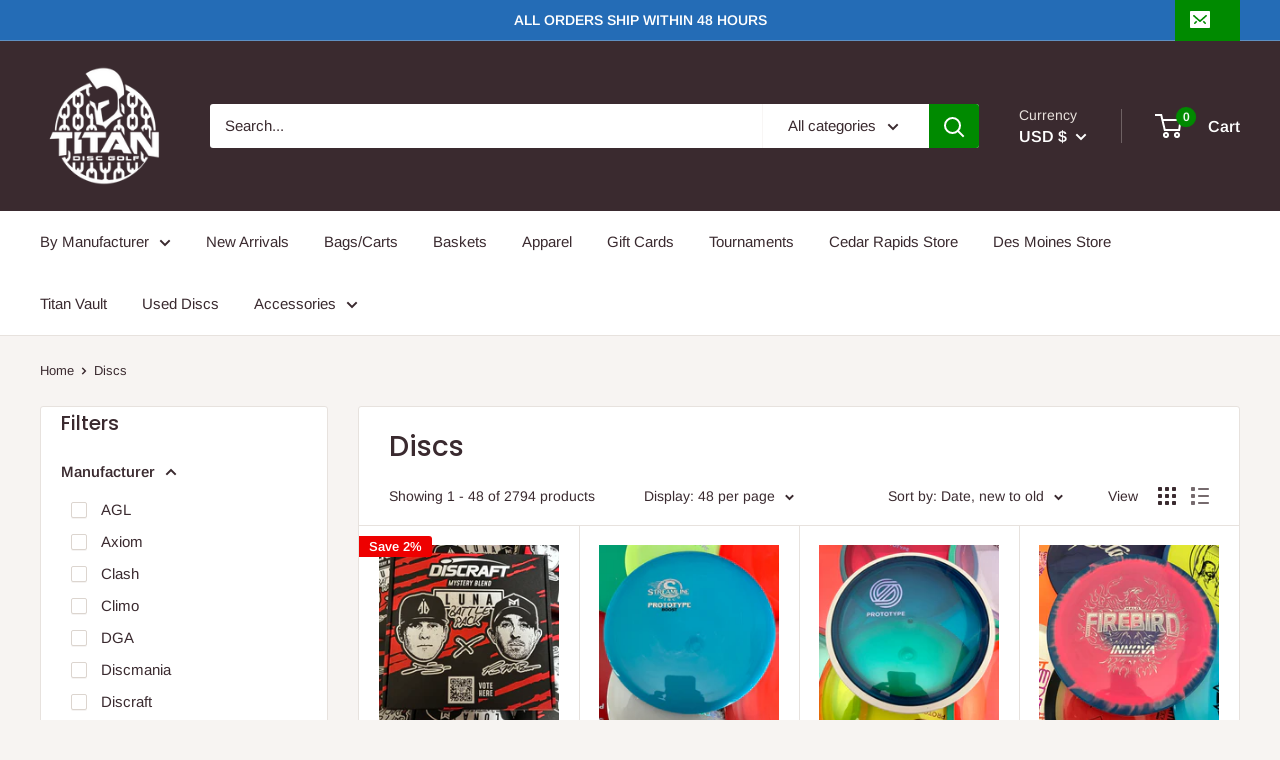

--- FILE ---
content_type: text/html; charset=utf-8
request_url: https://titandiscgolf.com/collections/discs
body_size: 68017
content:
<!doctype html>

<html class="no-js" lang="en">
  <head>
    <meta charset="utf-8">
    <meta name="viewport" content="width=device-width, initial-scale=1.0, height=device-height, minimum-scale=1.0, maximum-scale=1.0">
    <meta name="theme-color" content="#008a00"><title>Discs
</title><link rel="canonical" href="https://titandiscgolf.com/collections/discs"><link rel="preload" as="style" href="//titandiscgolf.com/cdn/shop/t/11/assets/theme.css?v=33827663809630619161726640144">
    <link rel="preconnect" href="https://cdn.shopify.com">
    <link rel="preconnect" href="https://fonts.shopifycdn.com">
    <link rel="dns-prefetch" href="https://productreviews.shopifycdn.com">
    <link rel="dns-prefetch" href="https://ajax.googleapis.com">
    <link rel="dns-prefetch" href="https://maps.googleapis.com">
    <link rel="dns-prefetch" href="https://maps.gstatic.com">

    <meta property="og:type" content="website">
  <meta property="og:title" content="Discs">
  <meta property="og:image" content="http://titandiscgolf.com/cdn/shop/files/IMG_E7533_fdcdc4fb-cdb5-4931-ac1b-d305fbb4ee75_1024x.jpg?v=1763689386">
  <meta property="og:image:secure_url" content="https://titandiscgolf.com/cdn/shop/files/IMG_E7533_fdcdc4fb-cdb5-4931-ac1b-d305fbb4ee75_1024x.jpg?v=1763689386"><meta property="og:url" content="https://titandiscgolf.com/collections/discs">
<meta property="og:site_name" content="Titan Disc Golf"><meta name="twitter:card" content="summary"><meta name="twitter:title" content="Discs">
  <meta name="twitter:description" content="">
  <meta name="twitter:image" content="https://titandiscgolf.com/cdn/shop/files/IMG_E7533_fdcdc4fb-cdb5-4931-ac1b-d305fbb4ee75_600x600_crop_center.jpg?v=1763689386">
    <link rel="preload" href="//titandiscgolf.com/cdn/fonts/poppins/poppins_n5.ad5b4b72b59a00358afc706450c864c3c8323842.woff2" as="font" type="font/woff2" crossorigin>
<link rel="preload" href="//titandiscgolf.com/cdn/fonts/poppins/poppins_i5.6acfce842c096080e34792078ef3cb7c3aad24d4.woff2" as="font" type="font/woff2" crossorigin>
<link rel="preload" href="//titandiscgolf.com/cdn/fonts/arimo/arimo_n4.a7efb558ca22d2002248bbe6f302a98edee38e35.woff2" as="font" type="font/woff2" crossorigin>
<link rel="preload" href="//titandiscgolf.com/cdn/fonts/arimo/arimo_n7.1d2d0638e6a1228d86beb0e10006e3280ccb2d04.woff2" as="font" type="font/woff2" crossorigin>
<link rel="preload" href="//titandiscgolf.com/cdn/fonts/arimo/arimo_i4.438ddb21a1b98c7230698d70dc1a21df235701b2.woff2" as="font" type="font/woff2" crossorigin>
<link rel="preload" href="//titandiscgolf.com/cdn/fonts/arimo/arimo_i7.b9f09537c29041ec8d51f8cdb7c9b8e4f1f82cb1.woff2" as="font" type="font/woff2" crossorigin>
<link rel="preload" href="//titandiscgolf.com/cdn/shop/t/11/assets/font-theme-star.woff2?v=176977276741202493121726552393" as="font" type="font/woff2" crossorigin><link rel="preload" href="//titandiscgolf.com/cdn/fonts/arimo/arimo_n6.9c18b0befd86597f319b7d7f925727d04c262b32.woff2" as="font" type="font/woff2" crossorigin><style>
  /* We load the font used for the integration with Shopify Reviews to load our own stars */
  @font-face {
    font-family: "font-theme-star";
    src: url(//titandiscgolf.com/cdn/shop/t/11/assets/font-theme-star.eot?v=178649971611478077551726552393);
    src: url(//titandiscgolf.com/cdn/shop/t/11/assets/font-theme-star.eot?%23iefix&v=178649971611478077551726552393) format("embedded-opentype"), url(//titandiscgolf.com/cdn/shop/t/11/assets/font-theme-star.woff2?v=176977276741202493121726552393) format("woff2"), url(//titandiscgolf.com/cdn/shop/t/11/assets/font-theme-star.ttf?v=17527569363257290761726552393) format("truetype");
    font-weight: normal;
    font-style: normal;
    font-display: fallback;
  }

  @font-face {
  font-family: Poppins;
  font-weight: 500;
  font-style: normal;
  font-display: fallback;
  src: url("//titandiscgolf.com/cdn/fonts/poppins/poppins_n5.ad5b4b72b59a00358afc706450c864c3c8323842.woff2") format("woff2"),
       url("//titandiscgolf.com/cdn/fonts/poppins/poppins_n5.33757fdf985af2d24b32fcd84c9a09224d4b2c39.woff") format("woff");
}

  @font-face {
  font-family: Arimo;
  font-weight: 400;
  font-style: normal;
  font-display: fallback;
  src: url("//titandiscgolf.com/cdn/fonts/arimo/arimo_n4.a7efb558ca22d2002248bbe6f302a98edee38e35.woff2") format("woff2"),
       url("//titandiscgolf.com/cdn/fonts/arimo/arimo_n4.0da809f7d1d5ede2a73be7094ac00741efdb6387.woff") format("woff");
}

@font-face {
  font-family: Arimo;
  font-weight: 600;
  font-style: normal;
  font-display: fallback;
  src: url("//titandiscgolf.com/cdn/fonts/arimo/arimo_n6.9c18b0befd86597f319b7d7f925727d04c262b32.woff2") format("woff2"),
       url("//titandiscgolf.com/cdn/fonts/arimo/arimo_n6.422bf6679b81a8bfb1b25d19299a53688390c2b9.woff") format("woff");
}

@font-face {
  font-family: Poppins;
  font-weight: 500;
  font-style: italic;
  font-display: fallback;
  src: url("//titandiscgolf.com/cdn/fonts/poppins/poppins_i5.6acfce842c096080e34792078ef3cb7c3aad24d4.woff2") format("woff2"),
       url("//titandiscgolf.com/cdn/fonts/poppins/poppins_i5.a49113e4fe0ad7fd7716bd237f1602cbec299b3c.woff") format("woff");
}


  @font-face {
  font-family: Arimo;
  font-weight: 700;
  font-style: normal;
  font-display: fallback;
  src: url("//titandiscgolf.com/cdn/fonts/arimo/arimo_n7.1d2d0638e6a1228d86beb0e10006e3280ccb2d04.woff2") format("woff2"),
       url("//titandiscgolf.com/cdn/fonts/arimo/arimo_n7.f4b9139e8eac4a17b38b8707044c20f54c3be479.woff") format("woff");
}

  @font-face {
  font-family: Arimo;
  font-weight: 400;
  font-style: italic;
  font-display: fallback;
  src: url("//titandiscgolf.com/cdn/fonts/arimo/arimo_i4.438ddb21a1b98c7230698d70dc1a21df235701b2.woff2") format("woff2"),
       url("//titandiscgolf.com/cdn/fonts/arimo/arimo_i4.0e1908a0dc1ec32fabb5a03a0c9ee2083f82e3d7.woff") format("woff");
}

  @font-face {
  font-family: Arimo;
  font-weight: 700;
  font-style: italic;
  font-display: fallback;
  src: url("//titandiscgolf.com/cdn/fonts/arimo/arimo_i7.b9f09537c29041ec8d51f8cdb7c9b8e4f1f82cb1.woff2") format("woff2"),
       url("//titandiscgolf.com/cdn/fonts/arimo/arimo_i7.ec659fc855f754fd0b1bd052e606bba1058f73da.woff") format("woff");
}


  :root {
    --default-text-font-size : 15px;
    --base-text-font-size    : 15px;
    --heading-font-family    : Poppins, sans-serif;
    --heading-font-weight    : 500;
    --heading-font-style     : normal;
    --text-font-family       : Arimo, sans-serif;
    --text-font-weight       : 400;
    --text-font-style        : normal;
    --text-font-bolder-weight: 600;
    --text-link-decoration   : underline;

    --text-color               : #3a2a2f;
    --text-color-rgb           : 58, 42, 47;
    --heading-color            : #3a2a2f;
    --border-color             : #e7e2de;
    --border-color-rgb         : 231, 226, 222;
    --form-border-color        : #dcd5cf;
    --accent-color             : #008a00;
    --accent-color-rgb         : 0, 138, 0;
    --link-color               : #008a00;
    --link-color-hover         : #003e00;
    --background               : #f7f4f2;
    --secondary-background     : #ffffff;
    --secondary-background-rgb : 255, 255, 255;
    --accent-background        : rgba(0, 138, 0, 0.08);

    --error-color       : #f71b1b;
    --error-background  : rgba(247, 27, 27, 0.07);
    --success-color     : #48b448;
    --success-background: rgba(72, 180, 72, 0.11);

    --primary-button-background      : #008a00;
    --primary-button-background-rgb  : 0, 138, 0;
    --primary-button-text-color      : #ffffff;
    --secondary-button-background    : #3a2a2f;
    --secondary-button-background-rgb: 58, 42, 47;
    --secondary-button-text-color    : #ffffff;

    --header-background      : #3a2a2f;
    --header-text-color      : #ffffff;
    --header-light-text-color: #e9e2dd;
    --header-border-color    : rgba(233, 226, 221, 0.3);
    --header-accent-color    : #008a00;

    --flickity-arrow-color: #bcaea3;--product-on-sale-accent           : #ee0000;
    --product-on-sale-accent-rgb       : 238, 0, 0;
    --product-on-sale-color            : #ffffff;
    --product-in-stock-color           : #008a00;
    --product-low-stock-color          : #ee0000;
    --product-sold-out-color           : #d1d1d4;
    --product-custom-label-1-background: #ff6128;
    --product-custom-label-1-color     : #ffffff;
    --product-custom-label-2-background: #a95ebe;
    --product-custom-label-2-color     : #ffffff;
    --product-review-star-color        : #ffb647;

    --mobile-container-gutter : 20px;
    --desktop-container-gutter: 40px;
  }
</style>

<script>
  // IE11 does not have support for CSS variables, so we have to polyfill them
  if (!(((window || {}).CSS || {}).supports && window.CSS.supports('(--a: 0)'))) {
    const script = document.createElement('script');
    script.type = 'text/javascript';
    script.src = 'https://cdn.jsdelivr.net/npm/css-vars-ponyfill@2';
    script.onload = function() {
      cssVars({});
    };

    document.getElementsByTagName('head')[0].appendChild(script);
  }
</script>

    <script>window.performance && window.performance.mark && window.performance.mark('shopify.content_for_header.start');</script><meta name="google-site-verification" content="tQ5D6fYclFwvjBTWVKGA-wgtbteJ-Tvm6TJlNtzNUU4">
<meta name="facebook-domain-verification" content="twheesf9lkb7us1v78b9gmfg16qfre">
<meta name="facebook-domain-verification" content="81ra3qq0c7vrtxyrtaanism0wl104v">
<meta id="shopify-digital-wallet" name="shopify-digital-wallet" content="/40202371221/digital_wallets/dialog">
<meta name="shopify-checkout-api-token" content="d299717531e27fe10f03d61028109203">
<meta id="in-context-paypal-metadata" data-shop-id="40202371221" data-venmo-supported="false" data-environment="production" data-locale="en_US" data-paypal-v4="true" data-currency="USD">
<link rel="alternate" type="application/atom+xml" title="Feed" href="/collections/discs.atom" />
<link rel="next" href="/collections/discs?page=2">
<link rel="alternate" type="application/json+oembed" href="https://titandiscgolf.com/collections/discs.oembed">
<script async="async" src="/checkouts/internal/preloads.js?locale=en-US"></script>
<link rel="preconnect" href="https://shop.app" crossorigin="anonymous">
<script async="async" src="https://shop.app/checkouts/internal/preloads.js?locale=en-US&shop_id=40202371221" crossorigin="anonymous"></script>
<script id="apple-pay-shop-capabilities" type="application/json">{"shopId":40202371221,"countryCode":"US","currencyCode":"USD","merchantCapabilities":["supports3DS"],"merchantId":"gid:\/\/shopify\/Shop\/40202371221","merchantName":"Titan Disc Golf","requiredBillingContactFields":["postalAddress","email"],"requiredShippingContactFields":["postalAddress","email"],"shippingType":"shipping","supportedNetworks":["visa","masterCard","amex","discover","elo","jcb"],"total":{"type":"pending","label":"Titan Disc Golf","amount":"1.00"},"shopifyPaymentsEnabled":true,"supportsSubscriptions":true}</script>
<script id="shopify-features" type="application/json">{"accessToken":"d299717531e27fe10f03d61028109203","betas":["rich-media-storefront-analytics"],"domain":"titandiscgolf.com","predictiveSearch":true,"shopId":40202371221,"locale":"en"}</script>
<script>var Shopify = Shopify || {};
Shopify.shop = "titandiscgolf.myshopify.com";
Shopify.locale = "en";
Shopify.currency = {"active":"USD","rate":"1.0"};
Shopify.country = "US";
Shopify.theme = {"name":" RT WORK Warehouse ITG (17-09-24)","id":143907356894,"schema_name":"Warehouse","schema_version":"1.9.5","theme_store_id":871,"role":"main"};
Shopify.theme.handle = "null";
Shopify.theme.style = {"id":null,"handle":null};
Shopify.cdnHost = "titandiscgolf.com/cdn";
Shopify.routes = Shopify.routes || {};
Shopify.routes.root = "/";</script>
<script type="module">!function(o){(o.Shopify=o.Shopify||{}).modules=!0}(window);</script>
<script>!function(o){function n(){var o=[];function n(){o.push(Array.prototype.slice.apply(arguments))}return n.q=o,n}var t=o.Shopify=o.Shopify||{};t.loadFeatures=n(),t.autoloadFeatures=n()}(window);</script>
<script>
  window.ShopifyPay = window.ShopifyPay || {};
  window.ShopifyPay.apiHost = "shop.app\/pay";
  window.ShopifyPay.redirectState = null;
</script>
<script id="shop-js-analytics" type="application/json">{"pageType":"collection"}</script>
<script defer="defer" async type="module" src="//titandiscgolf.com/cdn/shopifycloud/shop-js/modules/v2/client.init-shop-cart-sync_BN7fPSNr.en.esm.js"></script>
<script defer="defer" async type="module" src="//titandiscgolf.com/cdn/shopifycloud/shop-js/modules/v2/chunk.common_Cbph3Kss.esm.js"></script>
<script defer="defer" async type="module" src="//titandiscgolf.com/cdn/shopifycloud/shop-js/modules/v2/chunk.modal_DKumMAJ1.esm.js"></script>
<script type="module">
  await import("//titandiscgolf.com/cdn/shopifycloud/shop-js/modules/v2/client.init-shop-cart-sync_BN7fPSNr.en.esm.js");
await import("//titandiscgolf.com/cdn/shopifycloud/shop-js/modules/v2/chunk.common_Cbph3Kss.esm.js");
await import("//titandiscgolf.com/cdn/shopifycloud/shop-js/modules/v2/chunk.modal_DKumMAJ1.esm.js");

  window.Shopify.SignInWithShop?.initShopCartSync?.({"fedCMEnabled":true,"windoidEnabled":true});

</script>
<script defer="defer" async type="module" src="//titandiscgolf.com/cdn/shopifycloud/shop-js/modules/v2/client.payment-terms_BxzfvcZJ.en.esm.js"></script>
<script defer="defer" async type="module" src="//titandiscgolf.com/cdn/shopifycloud/shop-js/modules/v2/chunk.common_Cbph3Kss.esm.js"></script>
<script defer="defer" async type="module" src="//titandiscgolf.com/cdn/shopifycloud/shop-js/modules/v2/chunk.modal_DKumMAJ1.esm.js"></script>
<script type="module">
  await import("//titandiscgolf.com/cdn/shopifycloud/shop-js/modules/v2/client.payment-terms_BxzfvcZJ.en.esm.js");
await import("//titandiscgolf.com/cdn/shopifycloud/shop-js/modules/v2/chunk.common_Cbph3Kss.esm.js");
await import("//titandiscgolf.com/cdn/shopifycloud/shop-js/modules/v2/chunk.modal_DKumMAJ1.esm.js");

  
</script>
<script>
  window.Shopify = window.Shopify || {};
  if (!window.Shopify.featureAssets) window.Shopify.featureAssets = {};
  window.Shopify.featureAssets['shop-js'] = {"shop-cart-sync":["modules/v2/client.shop-cart-sync_CJVUk8Jm.en.esm.js","modules/v2/chunk.common_Cbph3Kss.esm.js","modules/v2/chunk.modal_DKumMAJ1.esm.js"],"init-fed-cm":["modules/v2/client.init-fed-cm_7Fvt41F4.en.esm.js","modules/v2/chunk.common_Cbph3Kss.esm.js","modules/v2/chunk.modal_DKumMAJ1.esm.js"],"init-shop-email-lookup-coordinator":["modules/v2/client.init-shop-email-lookup-coordinator_Cc088_bR.en.esm.js","modules/v2/chunk.common_Cbph3Kss.esm.js","modules/v2/chunk.modal_DKumMAJ1.esm.js"],"init-windoid":["modules/v2/client.init-windoid_hPopwJRj.en.esm.js","modules/v2/chunk.common_Cbph3Kss.esm.js","modules/v2/chunk.modal_DKumMAJ1.esm.js"],"shop-button":["modules/v2/client.shop-button_B0jaPSNF.en.esm.js","modules/v2/chunk.common_Cbph3Kss.esm.js","modules/v2/chunk.modal_DKumMAJ1.esm.js"],"shop-cash-offers":["modules/v2/client.shop-cash-offers_DPIskqss.en.esm.js","modules/v2/chunk.common_Cbph3Kss.esm.js","modules/v2/chunk.modal_DKumMAJ1.esm.js"],"shop-toast-manager":["modules/v2/client.shop-toast-manager_CK7RT69O.en.esm.js","modules/v2/chunk.common_Cbph3Kss.esm.js","modules/v2/chunk.modal_DKumMAJ1.esm.js"],"init-shop-cart-sync":["modules/v2/client.init-shop-cart-sync_BN7fPSNr.en.esm.js","modules/v2/chunk.common_Cbph3Kss.esm.js","modules/v2/chunk.modal_DKumMAJ1.esm.js"],"init-customer-accounts-sign-up":["modules/v2/client.init-customer-accounts-sign-up_CfPf4CXf.en.esm.js","modules/v2/client.shop-login-button_DeIztwXF.en.esm.js","modules/v2/chunk.common_Cbph3Kss.esm.js","modules/v2/chunk.modal_DKumMAJ1.esm.js"],"pay-button":["modules/v2/client.pay-button_CgIwFSYN.en.esm.js","modules/v2/chunk.common_Cbph3Kss.esm.js","modules/v2/chunk.modal_DKumMAJ1.esm.js"],"init-customer-accounts":["modules/v2/client.init-customer-accounts_DQ3x16JI.en.esm.js","modules/v2/client.shop-login-button_DeIztwXF.en.esm.js","modules/v2/chunk.common_Cbph3Kss.esm.js","modules/v2/chunk.modal_DKumMAJ1.esm.js"],"avatar":["modules/v2/client.avatar_BTnouDA3.en.esm.js"],"init-shop-for-new-customer-accounts":["modules/v2/client.init-shop-for-new-customer-accounts_CsZy_esa.en.esm.js","modules/v2/client.shop-login-button_DeIztwXF.en.esm.js","modules/v2/chunk.common_Cbph3Kss.esm.js","modules/v2/chunk.modal_DKumMAJ1.esm.js"],"shop-follow-button":["modules/v2/client.shop-follow-button_BRMJjgGd.en.esm.js","modules/v2/chunk.common_Cbph3Kss.esm.js","modules/v2/chunk.modal_DKumMAJ1.esm.js"],"checkout-modal":["modules/v2/client.checkout-modal_B9Drz_yf.en.esm.js","modules/v2/chunk.common_Cbph3Kss.esm.js","modules/v2/chunk.modal_DKumMAJ1.esm.js"],"shop-login-button":["modules/v2/client.shop-login-button_DeIztwXF.en.esm.js","modules/v2/chunk.common_Cbph3Kss.esm.js","modules/v2/chunk.modal_DKumMAJ1.esm.js"],"lead-capture":["modules/v2/client.lead-capture_DXYzFM3R.en.esm.js","modules/v2/chunk.common_Cbph3Kss.esm.js","modules/v2/chunk.modal_DKumMAJ1.esm.js"],"shop-login":["modules/v2/client.shop-login_CA5pJqmO.en.esm.js","modules/v2/chunk.common_Cbph3Kss.esm.js","modules/v2/chunk.modal_DKumMAJ1.esm.js"],"payment-terms":["modules/v2/client.payment-terms_BxzfvcZJ.en.esm.js","modules/v2/chunk.common_Cbph3Kss.esm.js","modules/v2/chunk.modal_DKumMAJ1.esm.js"]};
</script>
<script id="__st">var __st={"a":40202371221,"offset":-21600,"reqid":"378701b3-f1f8-4ca7-8bb7-47d9b8778f2c-1769907787","pageurl":"titandiscgolf.com\/collections\/discs","u":"cf2e58b0b1e1","p":"collection","rtyp":"collection","rid":199685472405};</script>
<script>window.ShopifyPaypalV4VisibilityTracking = true;</script>
<script id="captcha-bootstrap">!function(){'use strict';const t='contact',e='account',n='new_comment',o=[[t,t],['blogs',n],['comments',n],[t,'customer']],c=[[e,'customer_login'],[e,'guest_login'],[e,'recover_customer_password'],[e,'create_customer']],r=t=>t.map((([t,e])=>`form[action*='/${t}']:not([data-nocaptcha='true']) input[name='form_type'][value='${e}']`)).join(','),a=t=>()=>t?[...document.querySelectorAll(t)].map((t=>t.form)):[];function s(){const t=[...o],e=r(t);return a(e)}const i='password',u='form_key',d=['recaptcha-v3-token','g-recaptcha-response','h-captcha-response',i],f=()=>{try{return window.sessionStorage}catch{return}},m='__shopify_v',_=t=>t.elements[u];function p(t,e,n=!1){try{const o=window.sessionStorage,c=JSON.parse(o.getItem(e)),{data:r}=function(t){const{data:e,action:n}=t;return t[m]||n?{data:e,action:n}:{data:t,action:n}}(c);for(const[e,n]of Object.entries(r))t.elements[e]&&(t.elements[e].value=n);n&&o.removeItem(e)}catch(o){console.error('form repopulation failed',{error:o})}}const l='form_type',E='cptcha';function T(t){t.dataset[E]=!0}const w=window,h=w.document,L='Shopify',v='ce_forms',y='captcha';let A=!1;((t,e)=>{const n=(g='f06e6c50-85a8-45c8-87d0-21a2b65856fe',I='https://cdn.shopify.com/shopifycloud/storefront-forms-hcaptcha/ce_storefront_forms_captcha_hcaptcha.v1.5.2.iife.js',D={infoText:'Protected by hCaptcha',privacyText:'Privacy',termsText:'Terms'},(t,e,n)=>{const o=w[L][v],c=o.bindForm;if(c)return c(t,g,e,D).then(n);var r;o.q.push([[t,g,e,D],n]),r=I,A||(h.body.append(Object.assign(h.createElement('script'),{id:'captcha-provider',async:!0,src:r})),A=!0)});var g,I,D;w[L]=w[L]||{},w[L][v]=w[L][v]||{},w[L][v].q=[],w[L][y]=w[L][y]||{},w[L][y].protect=function(t,e){n(t,void 0,e),T(t)},Object.freeze(w[L][y]),function(t,e,n,w,h,L){const[v,y,A,g]=function(t,e,n){const i=e?o:[],u=t?c:[],d=[...i,...u],f=r(d),m=r(i),_=r(d.filter((([t,e])=>n.includes(e))));return[a(f),a(m),a(_),s()]}(w,h,L),I=t=>{const e=t.target;return e instanceof HTMLFormElement?e:e&&e.form},D=t=>v().includes(t);t.addEventListener('submit',(t=>{const e=I(t);if(!e)return;const n=D(e)&&!e.dataset.hcaptchaBound&&!e.dataset.recaptchaBound,o=_(e),c=g().includes(e)&&(!o||!o.value);(n||c)&&t.preventDefault(),c&&!n&&(function(t){try{if(!f())return;!function(t){const e=f();if(!e)return;const n=_(t);if(!n)return;const o=n.value;o&&e.removeItem(o)}(t);const e=Array.from(Array(32),(()=>Math.random().toString(36)[2])).join('');!function(t,e){_(t)||t.append(Object.assign(document.createElement('input'),{type:'hidden',name:u})),t.elements[u].value=e}(t,e),function(t,e){const n=f();if(!n)return;const o=[...t.querySelectorAll(`input[type='${i}']`)].map((({name:t})=>t)),c=[...d,...o],r={};for(const[a,s]of new FormData(t).entries())c.includes(a)||(r[a]=s);n.setItem(e,JSON.stringify({[m]:1,action:t.action,data:r}))}(t,e)}catch(e){console.error('failed to persist form',e)}}(e),e.submit())}));const S=(t,e)=>{t&&!t.dataset[E]&&(n(t,e.some((e=>e===t))),T(t))};for(const o of['focusin','change'])t.addEventListener(o,(t=>{const e=I(t);D(e)&&S(e,y())}));const B=e.get('form_key'),M=e.get(l),P=B&&M;t.addEventListener('DOMContentLoaded',(()=>{const t=y();if(P)for(const e of t)e.elements[l].value===M&&p(e,B);[...new Set([...A(),...v().filter((t=>'true'===t.dataset.shopifyCaptcha))])].forEach((e=>S(e,t)))}))}(h,new URLSearchParams(w.location.search),n,t,e,['guest_login'])})(!0,!0)}();</script>
<script integrity="sha256-4kQ18oKyAcykRKYeNunJcIwy7WH5gtpwJnB7kiuLZ1E=" data-source-attribution="shopify.loadfeatures" defer="defer" src="//titandiscgolf.com/cdn/shopifycloud/storefront/assets/storefront/load_feature-a0a9edcb.js" crossorigin="anonymous"></script>
<script crossorigin="anonymous" defer="defer" src="//titandiscgolf.com/cdn/shopifycloud/storefront/assets/shopify_pay/storefront-65b4c6d7.js?v=20250812"></script>
<script data-source-attribution="shopify.dynamic_checkout.dynamic.init">var Shopify=Shopify||{};Shopify.PaymentButton=Shopify.PaymentButton||{isStorefrontPortableWallets:!0,init:function(){window.Shopify.PaymentButton.init=function(){};var t=document.createElement("script");t.src="https://titandiscgolf.com/cdn/shopifycloud/portable-wallets/latest/portable-wallets.en.js",t.type="module",document.head.appendChild(t)}};
</script>
<script data-source-attribution="shopify.dynamic_checkout.buyer_consent">
  function portableWalletsHideBuyerConsent(e){var t=document.getElementById("shopify-buyer-consent"),n=document.getElementById("shopify-subscription-policy-button");t&&n&&(t.classList.add("hidden"),t.setAttribute("aria-hidden","true"),n.removeEventListener("click",e))}function portableWalletsShowBuyerConsent(e){var t=document.getElementById("shopify-buyer-consent"),n=document.getElementById("shopify-subscription-policy-button");t&&n&&(t.classList.remove("hidden"),t.removeAttribute("aria-hidden"),n.addEventListener("click",e))}window.Shopify?.PaymentButton&&(window.Shopify.PaymentButton.hideBuyerConsent=portableWalletsHideBuyerConsent,window.Shopify.PaymentButton.showBuyerConsent=portableWalletsShowBuyerConsent);
</script>
<script data-source-attribution="shopify.dynamic_checkout.cart.bootstrap">document.addEventListener("DOMContentLoaded",(function(){function t(){return document.querySelector("shopify-accelerated-checkout-cart, shopify-accelerated-checkout")}if(t())Shopify.PaymentButton.init();else{new MutationObserver((function(e,n){t()&&(Shopify.PaymentButton.init(),n.disconnect())})).observe(document.body,{childList:!0,subtree:!0})}}));
</script>
<link id="shopify-accelerated-checkout-styles" rel="stylesheet" media="screen" href="https://titandiscgolf.com/cdn/shopifycloud/portable-wallets/latest/accelerated-checkout-backwards-compat.css" crossorigin="anonymous">
<style id="shopify-accelerated-checkout-cart">
        #shopify-buyer-consent {
  margin-top: 1em;
  display: inline-block;
  width: 100%;
}

#shopify-buyer-consent.hidden {
  display: none;
}

#shopify-subscription-policy-button {
  background: none;
  border: none;
  padding: 0;
  text-decoration: underline;
  font-size: inherit;
  cursor: pointer;
}

#shopify-subscription-policy-button::before {
  box-shadow: none;
}

      </style>

<script>window.performance && window.performance.mark && window.performance.mark('shopify.content_for_header.end');</script>

    <link rel="stylesheet" href="//titandiscgolf.com/cdn/shop/t/11/assets/theme.css?v=33827663809630619161726640144">

    


  <script type="application/ld+json">
  {
    "@context": "http://schema.org",
    "@type": "BreadcrumbList",
  "itemListElement": [{
      "@type": "ListItem",
      "position": 1,
      "name": "Home",
      "item": "https://titandiscgolf.com"
    },{
          "@type": "ListItem",
          "position": 2,
          "name": "Discs",
          "item": "https://titandiscgolf.com/collections/discs"
        }]
  }
  </script>


    <script>
      // This allows to expose several variables to the global scope, to be used in scripts
      window.theme = {
        pageType: "collection",
        cartCount: 0,
        moneyFormat: "${{amount}}",
        moneyWithCurrencyFormat: "${{amount}} USD",
        showDiscount: true,
        discountMode: "percentage",
        searchMode: "product,article,page",
        cartType: "drawer"
      };

      window.routes = {
        rootUrl: "\/",
        cartUrl: "\/cart",
        cartAddUrl: "\/cart\/add",
        cartChangeUrl: "\/cart\/change",
        searchUrl: "\/search",
        productRecommendationsUrl: "\/recommendations\/products"
      };

      window.languages = {
        collectionOnSaleLabel: "Save {{savings}}",
        productFormUnavailable: "Unavailable",
        productFormAddToCart: "Add to cart",
        productFormSoldOut: "Sold out",
        shippingEstimatorNoResults: "No shipping could be found for your address.",
        shippingEstimatorOneResult: "There is one shipping rate for your address:",
        shippingEstimatorMultipleResults: "There are {{count}} shipping rates for your address:",
        shippingEstimatorErrors: "There are some errors:"
      };

      window.lazySizesConfig = {
        loadHidden: false,
        hFac: 0.8,
        expFactor: 3,
        customMedia: {
          '--phone': '(max-width: 640px)',
          '--tablet': '(min-width: 641px) and (max-width: 1023px)',
          '--lap': '(min-width: 1024px)'
        }
      };

      document.documentElement.className = document.documentElement.className.replace('no-js', 'js');
    </script><script src="https://cdnjs.cloudflare.com/ajax/libs/jquery/3.5.1/jquery.min.js" integrity="sha512-bLT0Qm9VnAYZDflyKcBaQ2gg0hSYNQrJ8RilYldYQ1FxQYoCLtUjuuRuZo+fjqhx/qtq/1itJ0C2ejDxltZVFg==" crossorigin="anonymous"></script> 

    <script src="//polyfill-fastly.net/v3/polyfill.min.js?unknown=polyfill&features=fetch,Element.prototype.closest,Element.prototype.matches,Element.prototype.remove,Element.prototype.classList,Array.prototype.includes,Array.prototype.fill,String.prototype.includes,String.prototype.padStart,Object.assign,CustomEvent,Intl,URL,DOMTokenList,IntersectionObserver,IntersectionObserverEntry" defer></script>
    <script src="//titandiscgolf.com/cdn/shop/t/11/assets/theme.js?v=64680878289328439471726552393" defer></script>
    <script src="//titandiscgolf.com/cdn/shop/t/11/assets/custom.js?v=90373254691674712701726552393" defer></script>

    <script>
      (function () {
        window.onpageshow = function() {
          // We force re-freshing the cart content onpageshow, as most browsers will serve a cache copy when hitting the
          // back button, which cause staled data
          document.documentElement.dispatchEvent(new CustomEvent('cart:refresh', {
            bubbles: true,
            detail: {scrollToTop: false}
          }));
        };
      })();
    </script>
  <link href="https://monorail-edge.shopifysvc.com" rel="dns-prefetch">
<script>(function(){if ("sendBeacon" in navigator && "performance" in window) {try {var session_token_from_headers = performance.getEntriesByType('navigation')[0].serverTiming.find(x => x.name == '_s').description;} catch {var session_token_from_headers = undefined;}var session_cookie_matches = document.cookie.match(/_shopify_s=([^;]*)/);var session_token_from_cookie = session_cookie_matches && session_cookie_matches.length === 2 ? session_cookie_matches[1] : "";var session_token = session_token_from_headers || session_token_from_cookie || "";function handle_abandonment_event(e) {var entries = performance.getEntries().filter(function(entry) {return /monorail-edge.shopifysvc.com/.test(entry.name);});if (!window.abandonment_tracked && entries.length === 0) {window.abandonment_tracked = true;var currentMs = Date.now();var navigation_start = performance.timing.navigationStart;var payload = {shop_id: 40202371221,url: window.location.href,navigation_start,duration: currentMs - navigation_start,session_token,page_type: "collection"};window.navigator.sendBeacon("https://monorail-edge.shopifysvc.com/v1/produce", JSON.stringify({schema_id: "online_store_buyer_site_abandonment/1.1",payload: payload,metadata: {event_created_at_ms: currentMs,event_sent_at_ms: currentMs}}));}}window.addEventListener('pagehide', handle_abandonment_event);}}());</script>
<script id="web-pixels-manager-setup">(function e(e,d,r,n,o){if(void 0===o&&(o={}),!Boolean(null===(a=null===(i=window.Shopify)||void 0===i?void 0:i.analytics)||void 0===a?void 0:a.replayQueue)){var i,a;window.Shopify=window.Shopify||{};var t=window.Shopify;t.analytics=t.analytics||{};var s=t.analytics;s.replayQueue=[],s.publish=function(e,d,r){return s.replayQueue.push([e,d,r]),!0};try{self.performance.mark("wpm:start")}catch(e){}var l=function(){var e={modern:/Edge?\/(1{2}[4-9]|1[2-9]\d|[2-9]\d{2}|\d{4,})\.\d+(\.\d+|)|Firefox\/(1{2}[4-9]|1[2-9]\d|[2-9]\d{2}|\d{4,})\.\d+(\.\d+|)|Chrom(ium|e)\/(9{2}|\d{3,})\.\d+(\.\d+|)|(Maci|X1{2}).+ Version\/(15\.\d+|(1[6-9]|[2-9]\d|\d{3,})\.\d+)([,.]\d+|)( \(\w+\)|)( Mobile\/\w+|) Safari\/|Chrome.+OPR\/(9{2}|\d{3,})\.\d+\.\d+|(CPU[ +]OS|iPhone[ +]OS|CPU[ +]iPhone|CPU IPhone OS|CPU iPad OS)[ +]+(15[._]\d+|(1[6-9]|[2-9]\d|\d{3,})[._]\d+)([._]\d+|)|Android:?[ /-](13[3-9]|1[4-9]\d|[2-9]\d{2}|\d{4,})(\.\d+|)(\.\d+|)|Android.+Firefox\/(13[5-9]|1[4-9]\d|[2-9]\d{2}|\d{4,})\.\d+(\.\d+|)|Android.+Chrom(ium|e)\/(13[3-9]|1[4-9]\d|[2-9]\d{2}|\d{4,})\.\d+(\.\d+|)|SamsungBrowser\/([2-9]\d|\d{3,})\.\d+/,legacy:/Edge?\/(1[6-9]|[2-9]\d|\d{3,})\.\d+(\.\d+|)|Firefox\/(5[4-9]|[6-9]\d|\d{3,})\.\d+(\.\d+|)|Chrom(ium|e)\/(5[1-9]|[6-9]\d|\d{3,})\.\d+(\.\d+|)([\d.]+$|.*Safari\/(?![\d.]+ Edge\/[\d.]+$))|(Maci|X1{2}).+ Version\/(10\.\d+|(1[1-9]|[2-9]\d|\d{3,})\.\d+)([,.]\d+|)( \(\w+\)|)( Mobile\/\w+|) Safari\/|Chrome.+OPR\/(3[89]|[4-9]\d|\d{3,})\.\d+\.\d+|(CPU[ +]OS|iPhone[ +]OS|CPU[ +]iPhone|CPU IPhone OS|CPU iPad OS)[ +]+(10[._]\d+|(1[1-9]|[2-9]\d|\d{3,})[._]\d+)([._]\d+|)|Android:?[ /-](13[3-9]|1[4-9]\d|[2-9]\d{2}|\d{4,})(\.\d+|)(\.\d+|)|Mobile Safari.+OPR\/([89]\d|\d{3,})\.\d+\.\d+|Android.+Firefox\/(13[5-9]|1[4-9]\d|[2-9]\d{2}|\d{4,})\.\d+(\.\d+|)|Android.+Chrom(ium|e)\/(13[3-9]|1[4-9]\d|[2-9]\d{2}|\d{4,})\.\d+(\.\d+|)|Android.+(UC? ?Browser|UCWEB|U3)[ /]?(15\.([5-9]|\d{2,})|(1[6-9]|[2-9]\d|\d{3,})\.\d+)\.\d+|SamsungBrowser\/(5\.\d+|([6-9]|\d{2,})\.\d+)|Android.+MQ{2}Browser\/(14(\.(9|\d{2,})|)|(1[5-9]|[2-9]\d|\d{3,})(\.\d+|))(\.\d+|)|K[Aa][Ii]OS\/(3\.\d+|([4-9]|\d{2,})\.\d+)(\.\d+|)/},d=e.modern,r=e.legacy,n=navigator.userAgent;return n.match(d)?"modern":n.match(r)?"legacy":"unknown"}(),u="modern"===l?"modern":"legacy",c=(null!=n?n:{modern:"",legacy:""})[u],f=function(e){return[e.baseUrl,"/wpm","/b",e.hashVersion,"modern"===e.buildTarget?"m":"l",".js"].join("")}({baseUrl:d,hashVersion:r,buildTarget:u}),m=function(e){var d=e.version,r=e.bundleTarget,n=e.surface,o=e.pageUrl,i=e.monorailEndpoint;return{emit:function(e){var a=e.status,t=e.errorMsg,s=(new Date).getTime(),l=JSON.stringify({metadata:{event_sent_at_ms:s},events:[{schema_id:"web_pixels_manager_load/3.1",payload:{version:d,bundle_target:r,page_url:o,status:a,surface:n,error_msg:t},metadata:{event_created_at_ms:s}}]});if(!i)return console&&console.warn&&console.warn("[Web Pixels Manager] No Monorail endpoint provided, skipping logging."),!1;try{return self.navigator.sendBeacon.bind(self.navigator)(i,l)}catch(e){}var u=new XMLHttpRequest;try{return u.open("POST",i,!0),u.setRequestHeader("Content-Type","text/plain"),u.send(l),!0}catch(e){return console&&console.warn&&console.warn("[Web Pixels Manager] Got an unhandled error while logging to Monorail."),!1}}}}({version:r,bundleTarget:l,surface:e.surface,pageUrl:self.location.href,monorailEndpoint:e.monorailEndpoint});try{o.browserTarget=l,function(e){var d=e.src,r=e.async,n=void 0===r||r,o=e.onload,i=e.onerror,a=e.sri,t=e.scriptDataAttributes,s=void 0===t?{}:t,l=document.createElement("script"),u=document.querySelector("head"),c=document.querySelector("body");if(l.async=n,l.src=d,a&&(l.integrity=a,l.crossOrigin="anonymous"),s)for(var f in s)if(Object.prototype.hasOwnProperty.call(s,f))try{l.dataset[f]=s[f]}catch(e){}if(o&&l.addEventListener("load",o),i&&l.addEventListener("error",i),u)u.appendChild(l);else{if(!c)throw new Error("Did not find a head or body element to append the script");c.appendChild(l)}}({src:f,async:!0,onload:function(){if(!function(){var e,d;return Boolean(null===(d=null===(e=window.Shopify)||void 0===e?void 0:e.analytics)||void 0===d?void 0:d.initialized)}()){var d=window.webPixelsManager.init(e)||void 0;if(d){var r=window.Shopify.analytics;r.replayQueue.forEach((function(e){var r=e[0],n=e[1],o=e[2];d.publishCustomEvent(r,n,o)})),r.replayQueue=[],r.publish=d.publishCustomEvent,r.visitor=d.visitor,r.initialized=!0}}},onerror:function(){return m.emit({status:"failed",errorMsg:"".concat(f," has failed to load")})},sri:function(e){var d=/^sha384-[A-Za-z0-9+/=]+$/;return"string"==typeof e&&d.test(e)}(c)?c:"",scriptDataAttributes:o}),m.emit({status:"loading"})}catch(e){m.emit({status:"failed",errorMsg:(null==e?void 0:e.message)||"Unknown error"})}}})({shopId: 40202371221,storefrontBaseUrl: "https://titandiscgolf.com",extensionsBaseUrl: "https://extensions.shopifycdn.com/cdn/shopifycloud/web-pixels-manager",monorailEndpoint: "https://monorail-edge.shopifysvc.com/unstable/produce_batch",surface: "storefront-renderer",enabledBetaFlags: ["2dca8a86"],webPixelsConfigList: [{"id":"437354718","configuration":"{\"config\":\"{\\\"google_tag_ids\\\":[\\\"G-D3MQN1QFWX\\\",\\\"AW-814726879\\\",\\\"GT-PHGHGT2\\\"],\\\"target_country\\\":\\\"US\\\",\\\"gtag_events\\\":[{\\\"type\\\":\\\"begin_checkout\\\",\\\"action_label\\\":[\\\"G-D3MQN1QFWX\\\",\\\"AW-814726879\\\/tbjJCOj7z_4BEN_9voQD\\\"]},{\\\"type\\\":\\\"search\\\",\\\"action_label\\\":[\\\"G-D3MQN1QFWX\\\",\\\"AW-814726879\\\/Cg4zCOv7z_4BEN_9voQD\\\"]},{\\\"type\\\":\\\"view_item\\\",\\\"action_label\\\":[\\\"G-D3MQN1QFWX\\\",\\\"AW-814726879\\\/KGivCOL7z_4BEN_9voQD\\\",\\\"MC-52M4ZP73Y0\\\"]},{\\\"type\\\":\\\"purchase\\\",\\\"action_label\\\":[\\\"G-D3MQN1QFWX\\\",\\\"AW-814726879\\\/NLTsCN_7z_4BEN_9voQD\\\",\\\"MC-52M4ZP73Y0\\\"]},{\\\"type\\\":\\\"page_view\\\",\\\"action_label\\\":[\\\"G-D3MQN1QFWX\\\",\\\"AW-814726879\\\/QTzLCNz7z_4BEN_9voQD\\\",\\\"MC-52M4ZP73Y0\\\"]},{\\\"type\\\":\\\"add_payment_info\\\",\\\"action_label\\\":[\\\"G-D3MQN1QFWX\\\",\\\"AW-814726879\\\/TeGTCO77z_4BEN_9voQD\\\"]},{\\\"type\\\":\\\"add_to_cart\\\",\\\"action_label\\\":[\\\"G-D3MQN1QFWX\\\",\\\"AW-814726879\\\/0pPACOX7z_4BEN_9voQD\\\"]}],\\\"enable_monitoring_mode\\\":false}\"}","eventPayloadVersion":"v1","runtimeContext":"OPEN","scriptVersion":"b2a88bafab3e21179ed38636efcd8a93","type":"APP","apiClientId":1780363,"privacyPurposes":[],"dataSharingAdjustments":{"protectedCustomerApprovalScopes":["read_customer_address","read_customer_email","read_customer_name","read_customer_personal_data","read_customer_phone"]}},{"id":"121176286","configuration":"{\"pixel_id\":\"1676727962509430\",\"pixel_type\":\"facebook_pixel\",\"metaapp_system_user_token\":\"-\"}","eventPayloadVersion":"v1","runtimeContext":"OPEN","scriptVersion":"ca16bc87fe92b6042fbaa3acc2fbdaa6","type":"APP","apiClientId":2329312,"privacyPurposes":["ANALYTICS","MARKETING","SALE_OF_DATA"],"dataSharingAdjustments":{"protectedCustomerApprovalScopes":["read_customer_address","read_customer_email","read_customer_name","read_customer_personal_data","read_customer_phone"]}},{"id":"shopify-app-pixel","configuration":"{}","eventPayloadVersion":"v1","runtimeContext":"STRICT","scriptVersion":"0450","apiClientId":"shopify-pixel","type":"APP","privacyPurposes":["ANALYTICS","MARKETING"]},{"id":"shopify-custom-pixel","eventPayloadVersion":"v1","runtimeContext":"LAX","scriptVersion":"0450","apiClientId":"shopify-pixel","type":"CUSTOM","privacyPurposes":["ANALYTICS","MARKETING"]}],isMerchantRequest: false,initData: {"shop":{"name":"Titan Disc Golf","paymentSettings":{"currencyCode":"USD"},"myshopifyDomain":"titandiscgolf.myshopify.com","countryCode":"US","storefrontUrl":"https:\/\/titandiscgolf.com"},"customer":null,"cart":null,"checkout":null,"productVariants":[],"purchasingCompany":null},},"https://titandiscgolf.com/cdn","1d2a099fw23dfb22ep557258f5m7a2edbae",{"modern":"","legacy":""},{"shopId":"40202371221","storefrontBaseUrl":"https:\/\/titandiscgolf.com","extensionBaseUrl":"https:\/\/extensions.shopifycdn.com\/cdn\/shopifycloud\/web-pixels-manager","surface":"storefront-renderer","enabledBetaFlags":"[\"2dca8a86\"]","isMerchantRequest":"false","hashVersion":"1d2a099fw23dfb22ep557258f5m7a2edbae","publish":"custom","events":"[[\"page_viewed\",{}],[\"collection_viewed\",{\"collection\":{\"id\":\"199685472405\",\"title\":\"Discs\",\"productVariants\":[{\"price\":{\"amount\":48.99,\"currencyCode\":\"USD\"},\"product\":{\"title\":\"Discraft 2025 Paul McBeth vs. Anthony Barela MISPRINT Luna Battle Pack\",\"vendor\":\"Discraft\",\"id\":\"9111797432542\",\"untranslatedTitle\":\"Discraft 2025 Paul McBeth vs. Anthony Barela MISPRINT Luna Battle Pack\",\"url\":\"\/products\/discraft-2025-paul-mcbeth-vs-anthony-barela-misprint-luna-battle-pack\",\"type\":\"Disc\"},\"id\":\"47872075170014\",\"image\":{\"src\":\"\/\/titandiscgolf.com\/cdn\/shop\/files\/IMG_E2570_95467586-23ac-4bec-aa84-894ccde69999.jpg?v=1769817827\"},\"sku\":null,\"title\":\"Misprint Multistamped Paul McBeth vs. Anthony Barela Luna Battle Pack\",\"untranslatedTitle\":\"Misprint Multistamped Paul McBeth vs. Anthony Barela Luna Battle Pack\"},{\"price\":{\"amount\":24.99,\"currencyCode\":\"USD\"},\"product\":{\"title\":\"Streamline Eagle McMahon Prototype Neutron Boost 9.5\/4\/0\/2.5\",\"vendor\":\"Streamline\",\"id\":\"9111794090206\",\"untranslatedTitle\":\"Streamline Eagle McMahon Prototype Neutron Boost 9.5\/4\/0\/2.5\",\"url\":\"\/products\/streamline-eagle-mcmahon-prototype-neutron-boost-9-5-4-0-2-5\",\"type\":\"Disc\"},\"id\":\"47872072646878\",\"image\":{\"src\":\"\/\/titandiscgolf.com\/cdn\/shop\/files\/IMG_E3119.jpg?v=1769817240\"},\"sku\":null,\"title\":\"Marbled Light Blue\/173g\",\"untranslatedTitle\":\"Marbled Light Blue\/173g\"},{\"price\":{\"amount\":32.99,\"currencyCode\":\"USD\"},\"product\":{\"title\":\"Axiom Simon Line Prototype Proton Bokeh 7\/6\/0\/1\",\"vendor\":\"Axiom\",\"id\":\"9111776198878\",\"untranslatedTitle\":\"Axiom Simon Line Prototype Proton Bokeh 7\/6\/0\/1\",\"url\":\"\/products\/axiom-simon-line-prototype-proton-bokeh-7-6-0-1\",\"type\":\"Disc\"},\"id\":\"47872034734302\",\"image\":{\"src\":\"\/\/titandiscgolf.com\/cdn\/shop\/files\/IMG_E3128.jpg?v=1769816600\"},\"sku\":null,\"title\":\"Blue\/White Rim\/173g 1\",\"untranslatedTitle\":\"Blue\/White Rim\/173g 1\"},{\"price\":{\"amount\":12.99,\"currencyCode\":\"USD\"},\"product\":{\"title\":\"Used Discs From Multiple Companies! Choose Your Exact Disc! Box 4\",\"vendor\":\"Titan Disc Golf\",\"id\":\"9109961244894\",\"untranslatedTitle\":\"Used Discs From Multiple Companies! Choose Your Exact Disc! Box 4\",\"url\":\"\/products\/used-discs-from-multiple-companies-choose-your-exact-disc-box-4\",\"type\":\"Disc\"},\"id\":\"47866162381022\",\"image\":{\"src\":\"\/\/titandiscgolf.com\/cdn\/shop\/files\/IMG_E1605_a9eac1c0-e74c-4a7f-b523-b43aa68d38a9.jpg?v=1769643159\"},\"sku\":null,\"title\":\"Innova Halo Star Firebird - 173-5g - 9\/10\",\"untranslatedTitle\":\"Innova Halo Star Firebird - 173-5g - 9\/10\"},{\"price\":{\"amount\":24.99,\"currencyCode\":\"USD\"},\"product\":{\"title\":\"Discraft Limited Edition Anthony Barela Swirly Ti Titanium Cigarra 7\/6\/-1\/2\",\"vendor\":\"Discraft\",\"id\":\"9109936341214\",\"untranslatedTitle\":\"Discraft Limited Edition Anthony Barela Swirly Ti Titanium Cigarra 7\/6\/-1\/2\",\"url\":\"\/products\/discraft-limited-edition-anthony-barela-swirly-ti-titanium-cigarra-7-6-1-2\",\"type\":\"Disc\"},\"id\":\"47866101596382\",\"image\":{\"src\":\"\/\/titandiscgolf.com\/cdn\/shop\/files\/IMG_E2534_3692586f-35a4-4c2c-8951-e17a8d676820.jpg?v=1769639886\"},\"sku\":null,\"title\":\"Lavender \u0026 Purple\/Silver Holo Discraft Stamp\/173-174g 1\",\"untranslatedTitle\":\"Lavender \u0026 Purple\/Silver Holo Discraft Stamp\/173-174g 1\"},{\"price\":{\"amount\":24.99,\"currencyCode\":\"USD\"},\"product\":{\"title\":\"Discraft Limited Edition Ricky Wysocki Sparkle Z Fossil 3\/1\/0\/3\",\"vendor\":\"Discraft\",\"id\":\"9109914616030\",\"untranslatedTitle\":\"Discraft Limited Edition Ricky Wysocki Sparkle Z Fossil 3\/1\/0\/3\",\"url\":\"\/products\/discraft-limited-edition-ricky-wysocki-sparkle-z-fossil-3-1-0-3\",\"type\":\"Disc\"},\"id\":\"47866009518302\",\"image\":{\"src\":\"\/\/titandiscgolf.com\/cdn\/shop\/files\/IMG_E2524_556c9ec7-dcdc-41e0-8e5a-2b0dd4724594.jpg?v=1769637860\"},\"sku\":null,\"title\":\"Silver\/Black Stamp \/ 173-174 grams\",\"untranslatedTitle\":\"Silver\/Black Stamp \/ 173-174 grams\"},{\"price\":{\"amount\":24.99,\"currencyCode\":\"USD\"},\"product\":{\"title\":\"Discraft Missy Gannon Limited Edition Mega GLO Z Challenger SS 2\/3\/-1\/2\",\"vendor\":\"Discraft\",\"id\":\"9109910651102\",\"untranslatedTitle\":\"Discraft Missy Gannon Limited Edition Mega GLO Z Challenger SS 2\/3\/-1\/2\",\"url\":\"\/products\/discraft-missy-gannon-limited-edition-mega-glo-challenger-ss-2-3-1-2\",\"type\":\"Disc\"},\"id\":\"47865907544286\",\"image\":{\"src\":\"\/\/titandiscgolf.com\/cdn\/shop\/files\/IMG_E2565_102e50c6-b75b-4999-a2c2-ca154000b9c7.jpg?v=1769638036\"},\"sku\":null,\"title\":\"Transitional Rainbow Stamp\/174g\",\"untranslatedTitle\":\"Transitional Rainbow Stamp\/174g\"},{\"price\":{\"amount\":25.99,\"currencyCode\":\"USD\"},\"product\":{\"title\":\"Discraft Test Flight Paul McBeth Sparkle Z Zeus 2.0 12\/5\/-0.5\/3\",\"vendor\":\"Discraft\",\"id\":\"9109906260190\",\"untranslatedTitle\":\"Discraft Test Flight Paul McBeth Sparkle Z Zeus 2.0 12\/5\/-0.5\/3\",\"url\":\"\/products\/discraft-test-flight-paul-mcbeth-z-zeus-2-0-12-5-0-5-3\",\"type\":\"Disc\"},\"id\":\"47865891717342\",\"image\":{\"src\":\"\/\/titandiscgolf.com\/cdn\/shop\/files\/IMG_E2505_fd2fb9c3-174e-46d2-83dd-166d8ec0ad00.jpg?v=1769638269\"},\"sku\":null,\"title\":\"Colorshift\/Green Reflective \u0026 Black Stamps\/174g\",\"untranslatedTitle\":\"Colorshift\/Green Reflective \u0026 Black Stamps\/174g\"},{\"price\":{\"amount\":21.99,\"currencyCode\":\"USD\"},\"product\":{\"title\":\"Innova 2025 Krampus Claus Metal Flake Champion Orc 10\/4\/-1\/3\",\"vendor\":\"Innova\",\"id\":\"9107239305438\",\"untranslatedTitle\":\"Innova 2025 Krampus Claus Metal Flake Champion Orc 10\/4\/-1\/3\",\"url\":\"\/products\/innova-2025-krampus-claus-metal-flake-champion-orc-10-4-1-3\",\"type\":\"Disc\"},\"id\":\"47857323475166\",\"image\":{\"src\":\"\/\/titandiscgolf.com\/cdn\/shop\/files\/IMG_E0080_75a9d977-c00c-461a-9289-311e1c12bb35.jpg?v=1769364792\"},\"sku\":null,\"title\":\"Red\/Black \u0026 Silver Sparkle Stamps \/ 173-5 grams\",\"untranslatedTitle\":\"Red\/Black \u0026 Silver Sparkle Stamps \/ 173-5 grams\"},{\"price\":{\"amount\":21.99,\"currencyCode\":\"USD\"},\"product\":{\"title\":\"Innova 2025 Krampus Claus Proto Glow Champion Mako3 5\/5\/0\/0\",\"vendor\":\"Innova\",\"id\":\"9107214860510\",\"untranslatedTitle\":\"Innova 2025 Krampus Claus Proto Glow Champion Mako3 5\/5\/0\/0\",\"url\":\"\/products\/innova-2025-krampus-claus-proto-glow-champion-mako3-5-5-0-0\",\"type\":\"Disc\"},\"id\":\"47857318494430\",\"image\":{\"src\":\"\/\/titandiscgolf.com\/cdn\/shop\/files\/IMG_E0083_ed74b035-ac78-40ba-a091-4a3f3e8e9d43.jpg?v=1769364281\"},\"sku\":null,\"title\":\"Glow Clear\/Black \u0026 Red Reflective Stamps \/ 180 grams\",\"untranslatedTitle\":\"Glow Clear\/Black \u0026 Red Reflective Stamps \/ 180 grams\"},{\"price\":{\"amount\":15.99,\"currencyCode\":\"USD\"},\"product\":{\"title\":\"Innova 2025 Krampus Claus Proto Glow DX Aviar 2\/3\/0\/1\",\"vendor\":\"Innova\",\"id\":\"9107212927198\",\"untranslatedTitle\":\"Innova 2025 Krampus Claus Proto Glow DX Aviar 2\/3\/0\/1\",\"url\":\"\/products\/innova-2025-krampus-claus-proto-glow-dx-aviar-2-3-0-1\",\"type\":\"Disc\"},\"id\":\"47857283694814\",\"image\":{\"src\":\"\/\/titandiscgolf.com\/cdn\/shop\/files\/IMG_E0072_3d3bdd70-4263-4cc9-b05e-595965d528ea.jpg?v=1769362890\"},\"sku\":null,\"title\":\"Glow White\/Black \u0026 Red Smoke Stamps \/ 175 grams\",\"untranslatedTitle\":\"Glow White\/Black \u0026 Red Smoke Stamps \/ 175 grams\"},{\"price\":{\"amount\":15.99,\"currencyCode\":\"USD\"},\"product\":{\"title\":\"Innova 2025 Krampus Claus Proto Glow DX Roc 4\/4\/0\/3\",\"vendor\":\"Innova\",\"id\":\"9107211485406\",\"untranslatedTitle\":\"Innova 2025 Krampus Claus Proto Glow DX Roc 4\/4\/0\/3\",\"url\":\"\/products\/innova-2025-krampus-claus-proto-glow-dx-roc-4-4-0-3\",\"type\":\"Disc\"},\"id\":\"47857278615774\",\"image\":{\"src\":\"\/\/titandiscgolf.com\/cdn\/shop\/files\/IMG_E0090_43fa2e4e-51a4-4d41-aee4-7990fa666d58.jpg?v=1769362287\"},\"sku\":null,\"title\":\"Glow White\/Black \u0026 Red Sparkle Stamps \/ 180 grams\",\"untranslatedTitle\":\"Glow White\/Black \u0026 Red Sparkle Stamps \/ 180 grams\"},{\"price\":{\"amount\":24.99,\"currencyCode\":\"USD\"},\"product\":{\"title\":\"MVP 2025 Gyropalooza 10th Anniversary Neutron Wave 11\/5\/-2\/2\",\"vendor\":\"MVP\",\"id\":\"9107209617630\",\"untranslatedTitle\":\"MVP 2025 Gyropalooza 10th Anniversary Neutron Wave 11\/5\/-2\/2\",\"url\":\"\/products\/mvp-2025-gyropalooza-10th-anniversary-neutron-wave-11-5-2-2\",\"type\":\"Disc\"},\"id\":\"47857259249886\",\"image\":{\"src\":\"\/\/titandiscgolf.com\/cdn\/shop\/files\/IMG_E1300_4d67f89e-415e-4438-92b1-ee5a5df48e39.jpg?v=1769361258\"},\"sku\":null,\"title\":\"Teal\/174g 1\",\"untranslatedTitle\":\"Teal\/174g 1\"},{\"price\":{\"amount\":24.99,\"currencyCode\":\"USD\"},\"product\":{\"title\":\"Axiom 2025 Gyropalooza Eclipse Particle Glow Proton Pyro 5\/4\/0\/2.5\",\"vendor\":\"Axiom\",\"id\":\"9107208470750\",\"untranslatedTitle\":\"Axiom 2025 Gyropalooza Eclipse Particle Glow Proton Pyro 5\/4\/0\/2.5\",\"url\":\"\/products\/axiom-2025-gyropalooza-eclipse-particle-glow-proton-pyro-5-4-0-2-5\",\"type\":\"Disc\"},\"id\":\"47857253810398\",\"image\":{\"src\":\"\/\/titandiscgolf.com\/cdn\/shop\/files\/IMG_E1320_5e95037e-7f1a-4260-8259-101942e16665.jpg?v=1769360726\"},\"sku\":null,\"title\":\"Teal\/Red Rim\/178g 1\",\"untranslatedTitle\":\"Teal\/Red Rim\/178g 1\"},{\"price\":{\"amount\":19.99,\"currencyCode\":\"USD\"},\"product\":{\"title\":\"Streamline 2025 Gyropalooza Plasma Echo 5\/5\/-1.5\/1\",\"vendor\":\"Streamline\",\"id\":\"9107204899038\",\"untranslatedTitle\":\"Streamline 2025 Gyropalooza Plasma Echo 5\/5\/-1.5\/1\",\"url\":\"\/products\/streamline-2025-gyropalooza-plasma-echo-5-5-1-5-1\",\"type\":\"Disc\"},\"id\":\"47857246306526\",\"image\":{\"src\":\"\/\/titandiscgolf.com\/cdn\/shop\/files\/IMG_E1310_8a663134-eb00-4d21-9950-a1fd4f1f0525.jpg?v=1769360006\"},\"sku\":null,\"title\":\"Blue\/176g\",\"untranslatedTitle\":\"Blue\/176g\"},{\"price\":{\"amount\":24.99,\"currencyCode\":\"USD\"},\"product\":{\"title\":\"MVP 2025 Gyropalooza Eclipse Particle Glow Proton Particle 3\/3\/0\/2.5\",\"vendor\":\"MVP\",\"id\":\"9107203490014\",\"untranslatedTitle\":\"MVP 2025 Gyropalooza Eclipse Particle Glow Proton Particle 3\/3\/0\/2.5\",\"url\":\"\/products\/mvp-2025-gyropalooza-eclipse-particle-glow-proton-particle-3-3-0-2-5\",\"type\":\"Disc\"},\"id\":\"47857231888606\",\"image\":{\"src\":\"\/\/titandiscgolf.com\/cdn\/shop\/files\/IMG_E1306_47ecbf38-bde1-484d-9c8e-3cbb7556dbe0.jpg?v=1769359240\"},\"sku\":null,\"title\":\"Teal\/173g\",\"untranslatedTitle\":\"Teal\/173g\"},{\"price\":{\"amount\":16.99,\"currencyCode\":\"USD\"},\"product\":{\"title\":\"Kastaplast K4 Glow Line STEN 1\/1\/0\/2\",\"vendor\":\"Kastaplast\",\"id\":\"9078395306206\",\"untranslatedTitle\":\"Kastaplast K4 Glow Line STEN 1\/1\/0\/2\",\"url\":\"\/products\/kastaplast-k4-glow-line-sten-1-1-0-2\",\"type\":\"Disc\"},\"id\":\"47756060164318\",\"image\":{\"src\":\"\/\/titandiscgolf.com\/cdn\/shop\/files\/IMG_E8801_90a96c36-a6ec-4525-990d-fa793486b3cb.jpg?v=1765842624\"},\"sku\":null,\"title\":\"Glow Clear\/Blue Stamp\/134g\",\"untranslatedTitle\":\"Glow Clear\/Blue Stamp\/134g\"},{\"price\":{\"amount\":14.99,\"currencyCode\":\"USD\"},\"product\":{\"title\":\"Kastaplast K4 Line STEN 1\/1\/0\/2\",\"vendor\":\"Kastaplast\",\"id\":\"9078393962718\",\"untranslatedTitle\":\"Kastaplast K4 Line STEN 1\/1\/0\/2\",\"url\":\"\/products\/kastaplast-k4-line-sten-1-1-0-2\",\"type\":\"Disc\"},\"id\":\"47756054692062\",\"image\":{\"src\":\"\/\/titandiscgolf.com\/cdn\/shop\/files\/IMG_E8804_b6dcf884-144b-4d1a-9d85-e34fe836682f.jpg?v=1765842274\"},\"sku\":null,\"title\":\"Red\/Gold Stamp\/129g\",\"untranslatedTitle\":\"Red\/Gold Stamp\/129g\"},{\"price\":{\"amount\":23.99,\"currencyCode\":\"USD\"},\"product\":{\"title\":\"Kastaplast K1 Glow Line MALM 10\/4\/0\/2.5\",\"vendor\":\"Kastaplast\",\"id\":\"9078390391006\",\"untranslatedTitle\":\"Kastaplast K1 Glow Line MALM 10\/4\/0\/2.5\",\"url\":\"\/products\/kastaplast-k1-glow-line-malm-10-4-0-2-5\",\"type\":\"Disc\"},\"id\":\"47756051972318\",\"image\":{\"src\":\"\/\/titandiscgolf.com\/cdn\/shop\/files\/IMG_E8813_fe3d41ec-b44e-4626-b383-1f4cd3dd0c08.jpg?v=1765841581\"},\"sku\":null,\"title\":\"Glow White\/Red Stamp\/173g\",\"untranslatedTitle\":\"Glow White\/Red Stamp\/173g\"},{\"price\":{\"amount\":15.99,\"currencyCode\":\"USD\"},\"product\":{\"title\":\"Dynamic Discs Lucid Motive 8\/6\/-3\/2\",\"vendor\":\"Dynamic Discs\",\"id\":\"9078388883678\",\"untranslatedTitle\":\"Dynamic Discs Lucid Motive 8\/6\/-3\/2\",\"url\":\"\/products\/dynamic-discs-lucid-motive-8-6-3-2\",\"type\":\"Disc\"},\"id\":\"47756028477662\",\"image\":{\"src\":\"\/\/titandiscgolf.com\/cdn\/shop\/files\/IMG_E8819_a24d3b68-6342-4140-8827-065c84d7fcf7.jpg?v=1765840698\"},\"sku\":null,\"title\":\"Blue\/Gold Stamp\/148g\",\"untranslatedTitle\":\"Blue\/Gold Stamp\/148g\"},{\"price\":{\"amount\":12.9,\"currencyCode\":\"USD\"},\"product\":{\"title\":\"Kastaplast 10th Anniversary Edition K3 Line REKO 3\/3\/0\/1\",\"vendor\":\"Kastaplast\",\"id\":\"9078388490462\",\"untranslatedTitle\":\"Kastaplast 10th Anniversary Edition K3 Line REKO 3\/3\/0\/1\",\"url\":\"\/products\/kastaplast-10th-anniversary-edition-k3-line-reko-3-3-0-1\",\"type\":\"Disc\"},\"id\":\"47756020941022\",\"image\":{\"src\":\"\/\/titandiscgolf.com\/cdn\/shop\/files\/IMG_E8816_5050d3eb-7679-418c-ba4f-83b55a92edaf.jpg?v=1765840154\"},\"sku\":null,\"title\":\"Green\/Silver Stamp\/176g\",\"untranslatedTitle\":\"Green\/Silver Stamp\/176g\"},{\"price\":{\"amount\":26.99,\"currencyCode\":\"USD\"},\"product\":{\"title\":\"Discraft Limited Edition Triple Foil Fuzed Z Sparkle Zone 4\/3\/0\/3\",\"vendor\":\"Discraft\",\"id\":\"9078356017374\",\"untranslatedTitle\":\"Discraft Limited Edition Triple Foil Fuzed Z Sparkle Zone 4\/3\/0\/3\",\"url\":\"\/products\/discraft-limited-edition-triple-foil-fuzed-z-sparkle-zone-4-3-0-3\",\"type\":\"Disc\"},\"id\":\"47756018483422\",\"image\":{\"src\":\"\/\/titandiscgolf.com\/cdn\/shop\/files\/IMG_E9795_7c8adb35-12ab-4dc6-8c24-5b72f9169ee5.jpg?v=1765839574\"},\"sku\":null,\"title\":\"Sparkle Silver \u0026 Colorshift 1 \/ 173-174 grams\",\"untranslatedTitle\":\"Sparkle Silver \u0026 Colorshift 1 \/ 173-174 grams\"},{\"price\":{\"amount\":26.99,\"currencyCode\":\"USD\"},\"product\":{\"title\":\"Discraft Limited Edition Triple Foil Fuzed Z Zone 4\/3\/0\/3\",\"vendor\":\"Discraft\",\"id\":\"9078354411742\",\"untranslatedTitle\":\"Discraft Limited Edition Triple Foil Fuzed Z Zone 4\/3\/0\/3\",\"url\":\"\/products\/discraft-limited-edition-triple-foil-fuzed-z-zone-4-3-0-3\",\"type\":\"Disc\"},\"id\":\"47755703189726\",\"image\":{\"src\":\"\/\/titandiscgolf.com\/cdn\/shop\/files\/IMG_E9780_6ab20d17-12e6-43f1-9d15-d673e1d5dcb4.jpg?v=1765838936\"},\"sku\":null,\"title\":\"Clear \u0026 Pink Teal  1 \/ 173-174 grams\",\"untranslatedTitle\":\"Clear \u0026 Pink Teal  1 \/ 173-174 grams\"},{\"price\":{\"amount\":26.99,\"currencyCode\":\"USD\"},\"product\":{\"title\":\"Discraft Limited Edition Fuzed Z Confetti Zone 4\/3\/0\/3\",\"vendor\":\"Discraft\",\"id\":\"9078344188126\",\"untranslatedTitle\":\"Discraft Limited Edition Fuzed Z Confetti Zone 4\/3\/0\/3\",\"url\":\"\/products\/discraft-limited-edition-z-confetti-zone-4-3-0-3\",\"type\":\"Disc\"},\"id\":\"47755624349918\",\"image\":{\"src\":\"\/\/titandiscgolf.com\/cdn\/shop\/files\/IMG_E9771_08bb4826-31b8-4314-b301-8a0073c815e3.jpg?v=1765836921\"},\"sku\":null,\"title\":\"Clear \u0026 White\/Money Dollar Bills Stamp 1 \/ 173-174 grams\",\"untranslatedTitle\":\"Clear \u0026 White\/Money Dollar Bills Stamp 1 \/ 173-174 grams\"},{\"price\":{\"amount\":26.99,\"currencyCode\":\"USD\"},\"product\":{\"title\":\"Discraft Limited Edition Glow Fuzed Z Zone 4\/3\/0\/3\",\"vendor\":\"Discraft\",\"id\":\"9078338289886\",\"untranslatedTitle\":\"Discraft Limited Edition Glow Fuzed Z Zone 4\/3\/0\/3\",\"url\":\"\/products\/discraft-limited-edition-glow-fuzed-z-zone-4-3-0-3\",\"type\":\"Disc\"},\"id\":\"47755581849822\",\"image\":{\"src\":\"\/\/titandiscgolf.com\/cdn\/shop\/files\/IMG_E9801_513b3b14-a9f5-439c-b0fc-1732ef8a36aa.jpg?v=1765835828\"},\"sku\":null,\"title\":\"Clear \u0026 Teal\/Black Stamp 1 \/ 173-174 grams\",\"untranslatedTitle\":\"Clear \u0026 Teal\/Black Stamp 1 \/ 173-174 grams\"},{\"price\":{\"amount\":20.99,\"currencyCode\":\"USD\"},\"product\":{\"title\":\"Discraft Ricky Wysocki Prototype Swirly CT Crazy Tuff Fossil 3\/1\/0\/3\",\"vendor\":\"Discraft\",\"id\":\"9070085308638\",\"untranslatedTitle\":\"Discraft Ricky Wysocki Prototype Swirly CT Crazy Tuff Fossil 3\/1\/0\/3\",\"url\":\"\/products\/discraft-ricky-wysocki-prototype-swirly-ct-crazy-tuff-fossil-3-1-0-3\",\"type\":\"Disc\"},\"id\":\"47730266243294\",\"image\":{\"src\":\"\/\/titandiscgolf.com\/cdn\/shop\/files\/IMG_E8692_c5b45200-55e7-4fb6-8f3e-db0e3cd53c56.jpg?v=1764910709\"},\"sku\":null,\"title\":\"Orange \u0026 Teal Green\/Black Kaleidoscope Stamp\/173-174g 1\",\"untranslatedTitle\":\"Orange \u0026 Teal Green\/Black Kaleidoscope Stamp\/173-174g 1\"},{\"price\":{\"amount\":20.99,\"currencyCode\":\"USD\"},\"product\":{\"title\":\"Discraft Ricky Wysocki Prototype Swirly ESP Hallux 10\/5\/0\/3\",\"vendor\":\"Discraft\",\"id\":\"9070082949342\",\"untranslatedTitle\":\"Discraft Ricky Wysocki Prototype Swirly ESP Hallux 10\/5\/0\/3\",\"url\":\"\/products\/discraft-ricky-wysocki-prototype-swirly-esp-hallux-10-5-0-3\",\"type\":\"Disc\"},\"id\":\"47730247336158\",\"image\":{\"src\":\"\/\/titandiscgolf.com\/cdn\/shop\/files\/IMG_E8660_b3e98a83-4db0-48ea-905f-197da1408db4.jpg?v=1764909578\"},\"sku\":null,\"title\":\"Hot Pink \u0026 Peach\/Blue Hidden Stars Stamp\/171g 1\",\"untranslatedTitle\":\"Hot Pink \u0026 Peach\/Blue Hidden Stars Stamp\/171g 1\"},{\"price\":{\"amount\":22.99,\"currencyCode\":\"USD\"},\"product\":{\"title\":\"Latitude 64° Opto Ice Sparkle Splash Diamond 8\/6\/-3\/1\",\"vendor\":\"Latitude 64°\",\"id\":\"9065425404126\",\"untranslatedTitle\":\"Latitude 64° Opto Ice Sparkle Splash Diamond 8\/6\/-3\/1\",\"url\":\"\/products\/latitude-64-opto-ice-sparkle-splash-diamond-8-6-3-1\",\"type\":\"Disc\"},\"id\":\"47711673417950\",\"image\":{\"src\":\"\/\/titandiscgolf.com\/cdn\/shop\/files\/IMG_E7536_b2e607af-6230-45cb-a31a-b22e2ae38f24.jpg?v=1764187223\"},\"sku\":null,\"title\":\"Black\/Gold Stamp\/158g 1\",\"untranslatedTitle\":\"Black\/Gold Stamp\/158g 1\"},{\"price\":{\"amount\":24.99,\"currencyCode\":\"USD\"},\"product\":{\"title\":\"Discmania Ella Hansen Signature Series Mariners Tide Swirl S-Line MD3 5\/5\/0\/1\",\"vendor\":\"Discmania\",\"id\":\"9065423536350\",\"untranslatedTitle\":\"Discmania Ella Hansen Signature Series Mariners Tide Swirl S-Line MD3 5\/5\/0\/1\",\"url\":\"\/products\/discmania-ella-hansen-signature-series-mariners-tide-swirl-s-line-md3-5-5-0-1\",\"type\":\"Disc\"},\"id\":\"47711663161566\",\"image\":{\"src\":\"\/\/titandiscgolf.com\/cdn\/shop\/files\/IMG_E7569_866ccab3-088f-42d9-8087-6b3af4294479.jpg?v=1764186227\"},\"sku\":null,\"title\":\"Swirl Red\/Gold Stamp\/180g 1\",\"untranslatedTitle\":\"Swirl Red\/Gold Stamp\/180g 1\"},{\"price\":{\"amount\":48.99,\"currencyCode\":\"USD\"},\"product\":{\"title\":\"Discraft 2025 Paul McBeth vs. Anthony Barela Luna Battle Pack\",\"vendor\":\"Discraft\",\"id\":\"9062370050270\",\"untranslatedTitle\":\"Discraft 2025 Paul McBeth vs. Anthony Barela Luna Battle Pack\",\"url\":\"\/products\/discraft-2025-paul-mcbeth-vs-anthony-barela-luna-battle-pack\",\"type\":\"Disc\"},\"id\":\"47700164542686\",\"image\":{\"src\":\"\/\/titandiscgolf.com\/cdn\/shop\/files\/IMG_E7533_fdcdc4fb-cdb5-4931-ac1b-d305fbb4ee75.jpg?v=1763689386\"},\"sku\":null,\"title\":\"Default Title\",\"untranslatedTitle\":\"Default Title\"},{\"price\":{\"amount\":11.49,\"currencyCode\":\"USD\"},\"product\":{\"title\":\"Latitude 64° Zero Medium Faith 2\/3\/0\/1\",\"vendor\":\"Latitude 64°\",\"id\":\"9055580848350\",\"untranslatedTitle\":\"Latitude 64° Zero Medium Faith 2\/3\/0\/1\",\"url\":\"\/products\/latitude-64-zero-medium-faith-2-3-0-1\",\"type\":\"Disc\"},\"id\":\"47672133058782\",\"image\":{\"src\":\"\/\/titandiscgolf.com\/cdn\/shop\/files\/IMG_E6361_84cca810-3658-4377-a948-aade9c4d8435.jpg?v=1762971514\"},\"sku\":null,\"title\":\"Swirly Blue \u0026 White\/Blue Stamp\/175g\",\"untranslatedTitle\":\"Swirly Blue \u0026 White\/Blue Stamp\/175g\"},{\"price\":{\"amount\":11.49,\"currencyCode\":\"USD\"},\"product\":{\"title\":\"Latitude 64° Zero Medium Hope 2\/3\/0\/1\",\"vendor\":\"Latitude 64°\",\"id\":\"9055571476702\",\"untranslatedTitle\":\"Latitude 64° Zero Medium Hope 2\/3\/0\/1\",\"url\":\"\/products\/latitude-64-zero-medium-hope-2-3-0-1\",\"type\":\"Disc\"},\"id\":\"47672122540254\",\"image\":{\"src\":\"\/\/titandiscgolf.com\/cdn\/shop\/files\/IMG_E6355_1e99a3c5-c49c-479f-a1ab-fa9f8cd91185.jpg?v=1762971176\"},\"sku\":null,\"title\":\"White\/Blue Stamp\/173g\",\"untranslatedTitle\":\"White\/Blue Stamp\/173g\"},{\"price\":{\"amount\":11.49,\"currencyCode\":\"USD\"},\"product\":{\"title\":\"Latitude 64° Zero Medium Peak 3\/3\/0\/1\",\"vendor\":\"Latitude 64°\",\"id\":\"9055562367198\",\"untranslatedTitle\":\"Latitude 64° Zero Medium Peak 3\/3\/0\/1\",\"url\":\"\/products\/latitude-64-zero-medium-peak-3-3-0-1\",\"type\":\"Disc\"},\"id\":\"47672104911070\",\"image\":{\"src\":\"\/\/titandiscgolf.com\/cdn\/shop\/files\/IMG_E6366_c81f7811-cb92-4e7b-8832-91b609c062a2.jpg?v=1762970802\"},\"sku\":null,\"title\":\"Grey\/Silver Stamp\/174g\",\"untranslatedTitle\":\"Grey\/Silver Stamp\/174g\"},{\"price\":{\"amount\":26.99,\"currencyCode\":\"USD\"},\"product\":{\"title\":\"Discmania 2025 Gavin Babcock Signature Series Triple Foil Gravity Bomb 2 Horizon S-Line PD2 12\/4\/0\/4\",\"vendor\":\"Discmania\",\"id\":\"9055537660126\",\"untranslatedTitle\":\"Discmania 2025 Gavin Babcock Signature Series Triple Foil Gravity Bomb 2 Horizon S-Line PD2 12\/4\/0\/4\",\"url\":\"\/products\/discmania-2025-gavin-babcock-signature-series-triple-foil-gravity-bomb-2-horizon-s-line-pd2-12-4-0-4\",\"type\":\"Disc\"},\"id\":\"47672083316958\",\"image\":{\"src\":\"\/\/titandiscgolf.com\/cdn\/shop\/files\/IMG_E6346_57930795-1572-4fc5-884f-970dfcfa7dae.jpg?v=1762970312\"},\"sku\":null,\"title\":\"Orange with a White Plate\/Black Red Silver Holo Stamps\/175g\",\"untranslatedTitle\":\"Orange with a White Plate\/Black Red Silver Holo Stamps\/175g\"},{\"price\":{\"amount\":24.99,\"currencyCode\":\"USD\"},\"product\":{\"title\":\"Discmania 2025 Gavin Babcock Signature Series Single Foil Gravity Bomb 2 Horizon S-Line PD2 12\/4\/0\/4\",\"vendor\":\"Discmania\",\"id\":\"9055532155102\",\"untranslatedTitle\":\"Discmania 2025 Gavin Babcock Signature Series Single Foil Gravity Bomb 2 Horizon S-Line PD2 12\/4\/0\/4\",\"url\":\"\/products\/discmania-2025-gavin-babcock-signature-series-single-foil-gravity-bomb-2-horizon-s-line-pd2-12-4-0-4\",\"type\":\"Disc\"},\"id\":\"47672043208926\",\"image\":{\"src\":\"\/\/titandiscgolf.com\/cdn\/shop\/files\/IMG_E6351_0309453f-2889-441a-b5d8-520d0eb0ba3e.jpg?v=1762969676\"},\"sku\":null,\"title\":\"Maroon Horizon\/Teal Plate\/Silver Stamp\/175g\",\"untranslatedTitle\":\"Maroon Horizon\/Teal Plate\/Silver Stamp\/175g\"},{\"price\":{\"amount\":27.99,\"currencyCode\":\"USD\"},\"product\":{\"title\":\"Discmania 2025 Ella Hansen 3rd Place Worlds Premier Series Q-Line FD 7\/6\/0\/1\",\"vendor\":\"Discmania\",\"id\":\"9055524094174\",\"untranslatedTitle\":\"Discmania 2025 Ella Hansen 3rd Place Worlds Premier Series Q-Line FD 7\/6\/0\/1\",\"url\":\"\/products\/discmania-2025-niklas-antila-3rd-place-worlds-premier-series-q-line-fd-7-6-0-1-copy\",\"type\":\"Disc\"},\"id\":\"47672004411614\",\"image\":{\"src\":\"\/\/titandiscgolf.com\/cdn\/shop\/files\/IMG_E6813_91c08015-30a1-4cd0-8273-7ce0d5a9acb1.jpg?v=1762968706\"},\"sku\":null,\"title\":\"White\/Gold Stamp\/173g\",\"untranslatedTitle\":\"White\/Gold Stamp\/173g\"},{\"price\":{\"amount\":27.99,\"currencyCode\":\"USD\"},\"product\":{\"title\":\"Discmania 2025 Niklas Antila 3rd Place Worlds Premier Series Q-Line FD 7\/6\/0\/1\",\"vendor\":\"Discmania\",\"id\":\"9055519703262\",\"untranslatedTitle\":\"Discmania 2025 Niklas Antila 3rd Place Worlds Premier Series Q-Line FD 7\/6\/0\/1\",\"url\":\"\/products\/discmania-2025-niklas-antila-3rd-place-worlds-premier-series-q-line-fd-7-6-0-1\",\"type\":\"Disc\"},\"id\":\"47671984357598\",\"image\":{\"src\":\"\/\/titandiscgolf.com\/cdn\/shop\/files\/IMG_E6808_022a7532-84d5-4fa0-80f0-6eb3d77bf026.jpg?v=1762968258\"},\"sku\":null,\"title\":\"Blue\/Black Stamp\/173g\",\"untranslatedTitle\":\"Blue\/Black Stamp\/173g\"},{\"price\":{\"amount\":20.0,\"currencyCode\":\"USD\"},\"product\":{\"title\":\"Axiom 2025 Gyropalooza White on White Simon Line Electron Firm Pixel 2\/4\/0\/0.5\",\"vendor\":\"Axiom\",\"id\":\"9051882717406\",\"untranslatedTitle\":\"Axiom 2025 Gyropalooza White on White Simon Line Electron Firm Pixel 2\/4\/0\/0.5\",\"url\":\"\/products\/axiom-2025-gyropalooza-white-on-white-simon-line-electron-firm-pixel-2-4-0-0-5\",\"type\":\"Disc\"},\"id\":\"47661448134878\",\"image\":{\"src\":\"\/\/titandiscgolf.com\/cdn\/shop\/files\/IMG_E6308_0885da0f-6df9-4c1a-801b-f8fd69eecdec.jpg?v=1762467663\"},\"sku\":null,\"title\":\"170 grams\",\"untranslatedTitle\":\"170 grams\"},{\"price\":{\"amount\":30.0,\"currencyCode\":\"USD\"},\"product\":{\"title\":\"Axiom 2025 Gryopalooza Silva Saarinen Eclipse Particle Glow Proton Proxy 3\/3\/-1\/0.5\",\"vendor\":\"Axiom\",\"id\":\"9051880227038\",\"untranslatedTitle\":\"Axiom 2025 Gryopalooza Silva Saarinen Eclipse Particle Glow Proton Proxy 3\/3\/-1\/0.5\",\"url\":\"\/products\/axiom-2025-gryopalooza-silva-saarinen-eclipse-particle-glow-proton-proxy-3-3-1-0-5\",\"type\":\"Disc\"},\"id\":\"47661440041182\",\"image\":{\"src\":\"\/\/titandiscgolf.com\/cdn\/shop\/files\/IMG_E6310_80c886af-f5a7-43e6-917f-4bd7ea516beb.jpg?v=1762467084\"},\"sku\":null,\"title\":\"White \u0026 Light Grey Rim\/173g 1\",\"untranslatedTitle\":\"White \u0026 Light Grey Rim\/173g 1\"},{\"price\":{\"amount\":30.0,\"currencyCode\":\"USD\"},\"product\":{\"title\":\"Axiom 2025 Gyropalooza Jeremy Koling Eclipse Particle Glow Proton Tempo 4\/4\/0\/2.5\",\"vendor\":\"Axiom\",\"id\":\"9051875344606\",\"untranslatedTitle\":\"Axiom 2025 Gyropalooza Jeremy Koling Eclipse Particle Glow Proton Tempo 4\/4\/0\/2.5\",\"url\":\"\/products\/axiom-2025-gyropalooza-jeremy-koling-eclipse-particle-glow-proton-tempo-4-4-0-2-5\",\"type\":\"Disc\"},\"id\":\"47661430505694\",\"image\":{\"src\":\"\/\/titandiscgolf.com\/cdn\/shop\/files\/IMG_E6319_90d7ee85-03f8-4993-bcaf-8db6d9dd841f.jpg?v=1762465964\"},\"sku\":null,\"title\":\"Weight Rim\/175g 1\",\"untranslatedTitle\":\"Weight Rim\/175g 1\"},{\"price\":{\"amount\":30.0,\"currencyCode\":\"USD\"},\"product\":{\"title\":\"Axiom 2025 Gyropalooza Simon Lizotte Eclipse Particle Glow Proton Pixel 2\/4\/0\/0.5\",\"vendor\":\"Axiom\",\"id\":\"9051853684958\",\"untranslatedTitle\":\"Axiom 2025 Gyropalooza Simon Lizotte Eclipse Particle Glow Proton Pixel 2\/4\/0\/0.5\",\"url\":\"\/products\/axiom-2025-gyropalooza-simon-lizotte-lizottle-proton-particle-eclipse-glow-pixel-2-4-0-0-5\",\"type\":\"Disc\"},\"id\":\"47661404094686\",\"image\":{\"src\":\"\/\/titandiscgolf.com\/cdn\/shop\/files\/IMG_E6328_35d64d94-a26d-42e3-94d9-91bf72ea6c30.jpg?v=1762465262\"},\"sku\":null,\"title\":\"Swirly Pink Rim\/173g 1\",\"untranslatedTitle\":\"Swirly Pink Rim\/173g 1\"},{\"price\":{\"amount\":30.0,\"currencyCode\":\"USD\"},\"product\":{\"title\":\"MVP 2025 Gyropalooza James Conrad Eclipse Particle Glow Proton Detour 5\/5\/-2\/1\",\"vendor\":\"MVP\",\"id\":\"9051849720030\",\"untranslatedTitle\":\"MVP 2025 Gyropalooza James Conrad Eclipse Particle Glow Proton Detour 5\/5\/-2\/1\",\"url\":\"\/products\/mvp-2025-gyropalooza-james-conrad-bendy-james-proton-particle-eclipse-glow-detour-5-5-2-1\",\"type\":\"Disc\"},\"id\":\"47661346259166\",\"image\":{\"src\":\"\/\/titandiscgolf.com\/cdn\/shop\/files\/IMG_E6262_cddecac5-7d78-4bd7-b2cf-135bc7b31a35.jpg?v=1762464500\"},\"sku\":null,\"title\":\"176 grams\",\"untranslatedTitle\":\"176 grams\"},{\"price\":{\"amount\":30.0,\"currencyCode\":\"USD\"},\"product\":{\"title\":\"MVP 2025 Gyropalooza Fission Dimension 14.5\/5\/0\/3\",\"vendor\":\"MVP\",\"id\":\"9051847033054\",\"untranslatedTitle\":\"MVP 2025 Gyropalooza Fission Dimension 14.5\/5\/0\/3\",\"url\":\"\/products\/mvp-2025-gyropalooza-fission-dimension-14-5-5-0-3\",\"type\":\"Disc\"},\"id\":\"47661292978398\",\"image\":{\"src\":\"\/\/titandiscgolf.com\/cdn\/shop\/files\/IMG_E6264_f9b3389d-3ed5-4da7-b043-c1bf2ada4fd4.jpg?v=1762463738\"},\"sku\":null,\"title\":\"White\/168g 1\",\"untranslatedTitle\":\"White\/168g 1\"},{\"price\":{\"amount\":30.0,\"currencyCode\":\"USD\"},\"product\":{\"title\":\"Axiom 2025 Gyropalooza Eagle McMahon Eclipse Particle Glow Proton Thrill 11\/4\/0\/3.5\",\"vendor\":\"Axiom\",\"id\":\"9051786969310\",\"untranslatedTitle\":\"Axiom 2025 Gyropalooza Eagle McMahon Eclipse Particle Glow Proton Thrill 11\/4\/0\/3.5\",\"url\":\"\/products\/axiom-2025-gyropalooza-eagle-mcmahon-team-series-proton-particle-eclipse-glow-elemental-thrill-11-4-0-3-5\",\"type\":\"Disc\"},\"id\":\"47661114425566\",\"image\":{\"src\":\"\/\/titandiscgolf.com\/cdn\/shop\/files\/IMG_E6245_598dc7f3-5547-4137-9d7e-164f67a0e309.jpg?v=1762457112\"},\"sku\":null,\"title\":\"Swirly Blue \u0026 Teal Rim\/175g 1\",\"untranslatedTitle\":\"Swirly Blue \u0026 Teal Rim\/175g 1\"},{\"price\":{\"amount\":25.0,\"currencyCode\":\"USD\"},\"product\":{\"title\":\"Axiom 2025 Gyropalooza Prototype Simon Line Neutron Aspect 9\/5\/0\/2\",\"vendor\":\"Axiom\",\"id\":\"9051780972766\",\"untranslatedTitle\":\"Axiom 2025 Gyropalooza Prototype Simon Line Neutron Aspect 9\/5\/0\/2\",\"url\":\"\/products\/axiom-prototype-simon-line-neutron-aspect-9-5-0-2\",\"type\":\"Disc\"},\"id\":\"47661094666462\",\"image\":{\"src\":\"\/\/titandiscgolf.com\/cdn\/shop\/files\/IMG_E6230_e0b19439-c293-4199-a061-ce71f5ed8265.jpg?v=1762456278\"},\"sku\":null,\"title\":\"White\/Pink \u0026 Teal Rim\/169g 1\",\"untranslatedTitle\":\"White\/Pink \u0026 Teal Rim\/169g 1\"},{\"price\":{\"amount\":25.0,\"currencyCode\":\"USD\"},\"product\":{\"title\":\"Axiom 2025 Gyropalooza Prototype Eclipse Glow Electron Medium Proxy 3\/3.5\/-1\/0.5\",\"vendor\":\"Axiom\",\"id\":\"9051774189790\",\"untranslatedTitle\":\"Axiom 2025 Gyropalooza Prototype Eclipse Glow Electron Medium Proxy 3\/3.5\/-1\/0.5\",\"url\":\"\/products\/axiom-2025-gyropalooza-prototype-eclipse-glow-electron-medium-proxy-3-3-5-1-0-5\",\"type\":\"Disc\"},\"id\":\"47661075595486\",\"image\":{\"src\":\"\/\/titandiscgolf.com\/cdn\/shop\/files\/IMG_E6283_315d4ba3-3c04-496e-9ace-3f8477552d09.jpg?v=1762454914\"},\"sku\":null,\"title\":\"Blue Stamp\/Blurple \u0026 Green Rim\/173g 1\",\"untranslatedTitle\":\"Blue Stamp\/Blurple \u0026 Green Rim\/173g 1\"},{\"price\":{\"amount\":18.99,\"currencyCode\":\"USD\"},\"product\":{\"title\":\"Discraft ESP Zone SS 4\/4\/-1\/2\",\"vendor\":\"Discraft\",\"id\":\"9051705540830\",\"untranslatedTitle\":\"Discraft ESP Zone SS 4\/4\/-1\/2\",\"url\":\"\/products\/discraft-esp-zone-ss-4-4-1-2\",\"type\":\"Disc\"},\"id\":\"47660986302686\",\"image\":{\"src\":\"\/\/titandiscgolf.com\/cdn\/shop\/files\/IMG_E6135_f8792648-1ebb-427c-8d78-2c6cc544f890.jpg?v=1762450894\"},\"sku\":null,\"title\":\"Yellow \u0026 Orange\/Black Stamp 1 \/ 173-174 grams\",\"untranslatedTitle\":\"Yellow \u0026 Orange\/Black Stamp 1 \/ 173-174 grams\"},{\"price\":{\"amount\":21.99,\"currencyCode\":\"USD\"},\"product\":{\"title\":\"Discraft Ezra vs. Ezra Swirly ESP Buzzz SS 5\/4\/-2\/1\",\"vendor\":\"Discraft\",\"id\":\"9051697479902\",\"untranslatedTitle\":\"Discraft Ezra vs. Ezra Swirly ESP Buzzz SS 5\/4\/-2\/1\",\"url\":\"\/products\/discraft-ezra-vs-ezra-swirly-esp-buzzz-ss-5-4-2-1\",\"type\":\"Disc\"},\"id\":\"47660971917534\",\"image\":{\"src\":\"\/\/titandiscgolf.com\/cdn\/shop\/files\/IMG_E6183_a609ccf3-2415-41d3-b9e8-67f85cdd970d.jpg?v=1762449639\"},\"sku\":null,\"title\":\"Purple \u0026 Teal\/White Stamp\/170-172g 1\",\"untranslatedTitle\":\"Purple \u0026 Teal\/White Stamp\/170-172g 1\"}]}}]]"});</script><script>
  window.ShopifyAnalytics = window.ShopifyAnalytics || {};
  window.ShopifyAnalytics.meta = window.ShopifyAnalytics.meta || {};
  window.ShopifyAnalytics.meta.currency = 'USD';
  var meta = {"products":[{"id":9111797432542,"gid":"gid:\/\/shopify\/Product\/9111797432542","vendor":"Discraft","type":"Disc","handle":"discraft-2025-paul-mcbeth-vs-anthony-barela-misprint-luna-battle-pack","variants":[{"id":47872075170014,"price":4899,"name":"Discraft 2025 Paul McBeth vs. Anthony Barela MISPRINT Luna Battle Pack - Misprint Multistamped Paul McBeth vs. Anthony Barela Luna Battle Pack","public_title":"Misprint Multistamped Paul McBeth vs. Anthony Barela Luna Battle Pack","sku":null}],"remote":false},{"id":9111794090206,"gid":"gid:\/\/shopify\/Product\/9111794090206","vendor":"Streamline","type":"Disc","handle":"streamline-eagle-mcmahon-prototype-neutron-boost-9-5-4-0-2-5","variants":[{"id":47872072646878,"price":2499,"name":"Streamline Eagle McMahon Prototype Neutron Boost 9.5\/4\/0\/2.5 - Marbled Light Blue\/173g","public_title":"Marbled Light Blue\/173g","sku":null},{"id":47872072679646,"price":2499,"name":"Streamline Eagle McMahon Prototype Neutron Boost 9.5\/4\/0\/2.5 - Marbled Light Blue\/174g","public_title":"Marbled Light Blue\/174g","sku":null},{"id":47872072712414,"price":2499,"name":"Streamline Eagle McMahon Prototype Neutron Boost 9.5\/4\/0\/2.5 - Very Pale DayGlo \u0026 White\/173g","public_title":"Very Pale DayGlo \u0026 White\/173g","sku":null},{"id":47872072745182,"price":2499,"name":"Streamline Eagle McMahon Prototype Neutron Boost 9.5\/4\/0\/2.5 - Swirly Salmon Orange with Pink \u0026 Grey\/173g","public_title":"Swirly Salmon Orange with Pink \u0026 Grey\/173g","sku":null},{"id":47872072777950,"price":2499,"name":"Streamline Eagle McMahon Prototype Neutron Boost 9.5\/4\/0\/2.5 - White\/172g","public_title":"White\/172g","sku":null},{"id":47872072810718,"price":2499,"name":"Streamline Eagle McMahon Prototype Neutron Boost 9.5\/4\/0\/2.5 - White\/173g","public_title":"White\/173g","sku":null},{"id":47872072843486,"price":2499,"name":"Streamline Eagle McMahon Prototype Neutron Boost 9.5\/4\/0\/2.5 - Teal Green\/172g","public_title":"Teal Green\/172g","sku":null},{"id":47872072876254,"price":2499,"name":"Streamline Eagle McMahon Prototype Neutron Boost 9.5\/4\/0\/2.5 - Red\/173g","public_title":"Red\/173g","sku":null},{"id":47872073269470,"price":2499,"name":"Streamline Eagle McMahon Prototype Neutron Boost 9.5\/4\/0\/2.5 - Orange\/173g","public_title":"Orange\/173g","sku":null},{"id":47872072909022,"price":2499,"name":"Streamline Eagle McMahon Prototype Neutron Boost 9.5\/4\/0\/2.5 - Orange\/174g","public_title":"Orange\/174g","sku":null},{"id":47872072941790,"price":2499,"name":"Streamline Eagle McMahon Prototype Neutron Boost 9.5\/4\/0\/2.5 - Pale DayGlo\/172g","public_title":"Pale DayGlo\/172g","sku":null},{"id":47872072974558,"price":2499,"name":"Streamline Eagle McMahon Prototype Neutron Boost 9.5\/4\/0\/2.5 - Pale DayGlo\/173g","public_title":"Pale DayGlo\/173g","sku":null}],"remote":false},{"id":9111776198878,"gid":"gid:\/\/shopify\/Product\/9111776198878","vendor":"Axiom","type":"Disc","handle":"axiom-simon-line-prototype-proton-bokeh-7-6-0-1","variants":[{"id":47872034734302,"price":3299,"name":"Axiom Simon Line Prototype Proton Bokeh 7\/6\/0\/1 - Blue\/White Rim\/173g 1","public_title":"Blue\/White Rim\/173g 1","sku":null},{"id":47872034767070,"price":3299,"name":"Axiom Simon Line Prototype Proton Bokeh 7\/6\/0\/1 - Maroon\/Green Rim\/174g 2","public_title":"Maroon\/Green Rim\/174g 2","sku":null},{"id":47872034799838,"price":3299,"name":"Axiom Simon Line Prototype Proton Bokeh 7\/6\/0\/1 - Orange\/Swirly Lavender \u0026 Purple Rim\/172g 3","public_title":"Orange\/Swirly Lavender \u0026 Purple Rim\/172g 3","sku":null},{"id":47872034832606,"price":3299,"name":"Axiom Simon Line Prototype Proton Bokeh 7\/6\/0\/1 - Teal\/Swirly Pink \u0026 Grey Rim\/175g 4","public_title":"Teal\/Swirly Pink \u0026 Grey Rim\/175g 4","sku":null},{"id":47872034865374,"price":3299,"name":"Axiom Simon Line Prototype Proton Bokeh 7\/6\/0\/1 - Maroon\/Light Blue Rim\/174g 5","public_title":"Maroon\/Light Blue Rim\/174g 5","sku":null},{"id":47872034898142,"price":3299,"name":"Axiom Simon Line Prototype Proton Bokeh 7\/6\/0\/1 - Clear Purple\/Teal Rim\/171g 6","public_title":"Clear Purple\/Teal Rim\/171g 6","sku":null},{"id":47872034930910,"price":3299,"name":"Axiom Simon Line Prototype Proton Bokeh 7\/6\/0\/1 - Orange\/Green Rim\/170g 7","public_title":"Orange\/Green Rim\/170g 7","sku":null},{"id":47872034963678,"price":3299,"name":"Axiom Simon Line Prototype Proton Bokeh 7\/6\/0\/1 - Yellow\/Swirly Orange Rim\/173g 8","public_title":"Yellow\/Swirly Orange Rim\/173g 8","sku":null},{"id":47872034996446,"price":3299,"name":"Axiom Simon Line Prototype Proton Bokeh 7\/6\/0\/1 - Teal\/Reddish Pink Rim\/171g 9","public_title":"Teal\/Reddish Pink Rim\/171g 9","sku":null},{"id":47872035029214,"price":3299,"name":"Axiom Simon Line Prototype Proton Bokeh 7\/6\/0\/1 - Maroon\/Blue Rim\/174g 10","public_title":"Maroon\/Blue Rim\/174g 10","sku":null},{"id":47872035061982,"price":3299,"name":"Axiom Simon Line Prototype Proton Bokeh 7\/6\/0\/1 - Orange\/Green \u0026 Orange Rim\/174g 11","public_title":"Orange\/Green \u0026 Orange Rim\/174g 11","sku":null},{"id":47872035094750,"price":3299,"name":"Axiom Simon Line Prototype Proton Bokeh 7\/6\/0\/1 - Orange\/Light Blue Rim\/171g 12","public_title":"Orange\/Light Blue Rim\/171g 12","sku":null},{"id":47872035127518,"price":3299,"name":"Axiom Simon Line Prototype Proton Bokeh 7\/6\/0\/1 - Purple\/White Rim\/173g 13","public_title":"Purple\/White Rim\/173g 13","sku":null},{"id":47872035160286,"price":3299,"name":"Axiom Simon Line Prototype Proton Bokeh 7\/6\/0\/1 - Pink\/Swirly Orange Rim\/172g 14","public_title":"Pink\/Swirly Orange Rim\/172g 14","sku":null},{"id":47872035193054,"price":3299,"name":"Axiom Simon Line Prototype Proton Bokeh 7\/6\/0\/1 - Pink\/Yellow Rim\/173g 15","public_title":"Pink\/Yellow Rim\/173g 15","sku":null},{"id":47872035225822,"price":3299,"name":"Axiom Simon Line Prototype Proton Bokeh 7\/6\/0\/1 - Orange\/Light Blue Rim\/172g 16","public_title":"Orange\/Light Blue Rim\/172g 16","sku":null},{"id":47872035258590,"price":3299,"name":"Axiom Simon Line Prototype Proton Bokeh 7\/6\/0\/1 - Maroon\/Light Blue Rim\/172g 17","public_title":"Maroon\/Light Blue Rim\/172g 17","sku":null},{"id":47872035291358,"price":3299,"name":"Axiom Simon Line Prototype Proton Bokeh 7\/6\/0\/1 - Orange\/Swirly Orange Rim\/172g 18","public_title":"Orange\/Swirly Orange Rim\/172g 18","sku":null},{"id":47872035324126,"price":3299,"name":"Axiom Simon Line Prototype Proton Bokeh 7\/6\/0\/1 - Clear\/Light Blue Rim\/173g 19","public_title":"Clear\/Light Blue Rim\/173g 19","sku":null},{"id":47872035356894,"price":3299,"name":"Axiom Simon Line Prototype Proton Bokeh 7\/6\/0\/1 - Orange\/Teal Rim\/172g 20","public_title":"Orange\/Teal Rim\/172g 20","sku":null},{"id":47872035389662,"price":3299,"name":"Axiom Simon Line Prototype Proton Bokeh 7\/6\/0\/1 - Blue\/Swirly Purple \u0026 Pink Rim\/174g 21","public_title":"Blue\/Swirly Purple \u0026 Pink Rim\/174g 21","sku":null},{"id":47872035422430,"price":3299,"name":"Axiom Simon Line Prototype Proton Bokeh 7\/6\/0\/1 - Blue\/White Rim\/171g 22","public_title":"Blue\/White Rim\/171g 22","sku":null},{"id":47872035455198,"price":3299,"name":"Axiom Simon Line Prototype Proton Bokeh 7\/6\/0\/1 - Orange\/Yellow Rim\/172g 23","public_title":"Orange\/Yellow Rim\/172g 23","sku":null},{"id":47872035487966,"price":3299,"name":"Axiom Simon Line Prototype Proton Bokeh 7\/6\/0\/1 - Maroon\/Orange Rim\/173g 24","public_title":"Maroon\/Orange Rim\/173g 24","sku":null},{"id":47872035520734,"price":3299,"name":"Axiom Simon Line Prototype Proton Bokeh 7\/6\/0\/1 - Orange\/Swirly Light Grey Rim\/173g 25","public_title":"Orange\/Swirly Light Grey Rim\/173g 25","sku":null},{"id":47872035553502,"price":3299,"name":"Axiom Simon Line Prototype Proton Bokeh 7\/6\/0\/1 - DayGlo\/Teal Rim\/173g 26","public_title":"DayGlo\/Teal Rim\/173g 26","sku":null},{"id":47872035586270,"price":3299,"name":"Axiom Simon Line Prototype Proton Bokeh 7\/6\/0\/1 - Teal\/Swirly Red \u0026 Orange Rim\/173g 27","public_title":"Teal\/Swirly Red \u0026 Orange Rim\/173g 27","sku":null},{"id":47872035619038,"price":3299,"name":"Axiom Simon Line Prototype Proton Bokeh 7\/6\/0\/1 - Maroon\/White Rim\/172g 28","public_title":"Maroon\/White Rim\/172g 28","sku":null},{"id":47872035651806,"price":3299,"name":"Axiom Simon Line Prototype Proton Bokeh 7\/6\/0\/1 - Teal\/Swirly Yellow \u0026 Orange Rim\/175g 29","public_title":"Teal\/Swirly Yellow \u0026 Orange Rim\/175g 29","sku":null},{"id":47872035684574,"price":3299,"name":"Axiom Simon Line Prototype Proton Bokeh 7\/6\/0\/1 - Orange\/Blue Rim\/172g 30","public_title":"Orange\/Blue Rim\/172g 30","sku":null},{"id":47872035717342,"price":3299,"name":"Axiom Simon Line Prototype Proton Bokeh 7\/6\/0\/1 - Teal\/Swirly Orange \u0026 Yellow Rim\/175g 31","public_title":"Teal\/Swirly Orange \u0026 Yellow Rim\/175g 31","sku":null},{"id":47872035750110,"price":3299,"name":"Axiom Simon Line Prototype Proton Bokeh 7\/6\/0\/1 - Blue\/Purple Rim\/174g 32","public_title":"Blue\/Purple Rim\/174g 32","sku":null},{"id":47872035782878,"price":3299,"name":"Axiom Simon Line Prototype Proton Bokeh 7\/6\/0\/1 - Pink\/Yellow Rim\/173g 33","public_title":"Pink\/Yellow Rim\/173g 33","sku":null},{"id":47872035815646,"price":3299,"name":"Axiom Simon Line Prototype Proton Bokeh 7\/6\/0\/1 - Orange\/Teal Rim\/172g 34","public_title":"Orange\/Teal Rim\/172g 34","sku":null},{"id":47872035848414,"price":3299,"name":"Axiom Simon Line Prototype Proton Bokeh 7\/6\/0\/1 - Maroon\/Purple Rim\/173g 35","public_title":"Maroon\/Purple Rim\/173g 35","sku":null},{"id":47872035881182,"price":3299,"name":"Axiom Simon Line Prototype Proton Bokeh 7\/6\/0\/1 - Clear\/Green Rim\/172g 36","public_title":"Clear\/Green Rim\/172g 36","sku":null},{"id":47872035913950,"price":3299,"name":"Axiom Simon Line Prototype Proton Bokeh 7\/6\/0\/1 - Purple\/Blue Rim\/172g 37","public_title":"Purple\/Blue Rim\/172g 37","sku":null},{"id":47872035946718,"price":3299,"name":"Axiom Simon Line Prototype Proton Bokeh 7\/6\/0\/1 - Blue\/Orange Rim\/173g 38","public_title":"Blue\/Orange Rim\/173g 38","sku":null},{"id":47872035979486,"price":3299,"name":"Axiom Simon Line Prototype Proton Bokeh 7\/6\/0\/1 - Blue\/Swirly Pink \u0026 Green Rim\/174g 39","public_title":"Blue\/Swirly Pink \u0026 Green Rim\/174g 39","sku":null},{"id":47872036012254,"price":3299,"name":"Axiom Simon Line Prototype Proton Bokeh 7\/6\/0\/1 - Maroon\/Blue Rim\/173g 40","public_title":"Maroon\/Blue Rim\/173g 40","sku":null},{"id":47872036045022,"price":3299,"name":"Axiom Simon Line Prototype Proton Bokeh 7\/6\/0\/1 - Teal\/Swirly Orange Rim\/174g 41","public_title":"Teal\/Swirly Orange Rim\/174g 41","sku":null},{"id":47872036077790,"price":3299,"name":"Axiom Simon Line Prototype Proton Bokeh 7\/6\/0\/1 - Yellow\/Teal Rim\/175g 42","public_title":"Yellow\/Teal Rim\/175g 42","sku":null},{"id":47872036110558,"price":3299,"name":"Axiom Simon Line Prototype Proton Bokeh 7\/6\/0\/1 - Teal Green\/Teal Rim\/173g 43","public_title":"Teal Green\/Teal Rim\/173g 43","sku":null},{"id":47872036143326,"price":3299,"name":"Axiom Simon Line Prototype Proton Bokeh 7\/6\/0\/1 - Maroon\/Red Rim\/172g 44","public_title":"Maroon\/Red Rim\/172g 44","sku":null},{"id":47872036176094,"price":3299,"name":"Axiom Simon Line Prototype Proton Bokeh 7\/6\/0\/1 - Clear\/White Rim\/172g 45","public_title":"Clear\/White Rim\/172g 45","sku":null},{"id":47872036208862,"price":3299,"name":"Axiom Simon Line Prototype Proton Bokeh 7\/6\/0\/1 - Maroon\/Yellow Rim\/173g 46","public_title":"Maroon\/Yellow Rim\/173g 46","sku":null},{"id":47872036241630,"price":3299,"name":"Axiom Simon Line Prototype Proton Bokeh 7\/6\/0\/1 - Pink\/Purple Rim\/174g 47","public_title":"Pink\/Purple Rim\/174g 47","sku":null},{"id":47872036274398,"price":3299,"name":"Axiom Simon Line Prototype Proton Bokeh 7\/6\/0\/1 - Purple\/Swirly Orange Rim\/173g 48","public_title":"Purple\/Swirly Orange Rim\/173g 48","sku":null},{"id":47872036307166,"price":3299,"name":"Axiom Simon Line Prototype Proton Bokeh 7\/6\/0\/1 - Teal\/Green \u0026 Yellow Rim\/174g 49","public_title":"Teal\/Green \u0026 Yellow Rim\/174g 49","sku":null},{"id":47872036339934,"price":3299,"name":"Axiom Simon Line Prototype Proton Bokeh 7\/6\/0\/1 - Maroon\/Blue \u0026 Grey Rim\/171g 50","public_title":"Maroon\/Blue \u0026 Grey Rim\/171g 50","sku":null},{"id":47872036372702,"price":3299,"name":"Axiom Simon Line Prototype Proton Bokeh 7\/6\/0\/1 - Teal\/Green \u0026 Orange Rim\/174g 51","public_title":"Teal\/Green \u0026 Orange Rim\/174g 51","sku":null},{"id":47872036405470,"price":3299,"name":"Axiom Simon Line Prototype Proton Bokeh 7\/6\/0\/1 - Purple\/Swirly Orange \u0026 Yellow Rim\/174g 52","public_title":"Purple\/Swirly Orange \u0026 Yellow Rim\/174g 52","sku":null},{"id":47872036438238,"price":3299,"name":"Axiom Simon Line Prototype Proton Bokeh 7\/6\/0\/1 - Maroon\/Swirly Purple \u0026 Blue Rim\/174g 53","public_title":"Maroon\/Swirly Purple \u0026 Blue Rim\/174g 53","sku":null},{"id":47872036471006,"price":3299,"name":"Axiom Simon Line Prototype Proton Bokeh 7\/6\/0\/1 - Pink\/Swirly Orange Rim\/172g 54","public_title":"Pink\/Swirly Orange Rim\/172g 54","sku":null},{"id":47872036503774,"price":3299,"name":"Axiom Simon Line Prototype Proton Bokeh 7\/6\/0\/1 - Blue Swirly Yellow \u0026 Orange Rim\/173g 55","public_title":"Blue Swirly Yellow \u0026 Orange Rim\/173g 55","sku":null},{"id":47872036536542,"price":3299,"name":"Axiom Simon Line Prototype Proton Bokeh 7\/6\/0\/1 - Pink\/Blue Rim\/173g 56","public_title":"Pink\/Blue Rim\/173g 56","sku":null},{"id":47872036569310,"price":3299,"name":"Axiom Simon Line Prototype Proton Bokeh 7\/6\/0\/1 - Teal\/Purple \u0026 Blue Rim\/174g 57","public_title":"Teal\/Purple \u0026 Blue Rim\/174g 57","sku":null},{"id":47872036602078,"price":3299,"name":"Axiom Simon Line Prototype Proton Bokeh 7\/6\/0\/1 - Maroon\/Yellow Rim\/174g 58","public_title":"Maroon\/Yellow Rim\/174g 58","sku":null},{"id":47872036634846,"price":3299,"name":"Axiom Simon Line Prototype Proton Bokeh 7\/6\/0\/1 - Green\/Purple Rim\/174g 59","public_title":"Green\/Purple Rim\/174g 59","sku":null},{"id":47872036667614,"price":3299,"name":"Axiom Simon Line Prototype Proton Bokeh 7\/6\/0\/1 - Clear\/Green Rim\/174g 60","public_title":"Clear\/Green Rim\/174g 60","sku":null},{"id":47872036700382,"price":3299,"name":"Axiom Simon Line Prototype Proton Bokeh 7\/6\/0\/1 - DayGlo\/Purple \u0026 Blue Rim\/175g 61","public_title":"DayGlo\/Purple \u0026 Blue Rim\/175g 61","sku":null},{"id":47872036733150,"price":3299,"name":"Axiom Simon Line Prototype Proton Bokeh 7\/6\/0\/1 - Clear\/Yellow Rim\/173g 62","public_title":"Clear\/Yellow Rim\/173g 62","sku":null}],"remote":false},{"id":9109961244894,"gid":"gid:\/\/shopify\/Product\/9109961244894","vendor":"Titan Disc Golf","type":"Disc","handle":"used-discs-from-multiple-companies-choose-your-exact-disc-box-4","variants":[{"id":47866162381022,"price":1299,"name":"Used Discs From Multiple Companies! Choose Your Exact Disc! Box 4 - Innova Halo Star Firebird - 173-5g - 9\/10","public_title":"Innova Halo Star Firebird - 173-5g - 9\/10","sku":null},{"id":47866162413790,"price":1299,"name":"Used Discs From Multiple Companies! Choose Your Exact Disc! Box 4 - Innova Star Fox - 180g - 8+\/10","public_title":"Innova Star Fox - 180g - 8+\/10","sku":null},{"id":47866162446558,"price":1299,"name":"Used Discs From Multiple Companies! Choose Your Exact Disc! Box 4 - MVP Neutron Relativity - 173.4g - 9\/10","public_title":"MVP Neutron Relativity - 173.4g - 9\/10","sku":null},{"id":47866162479326,"price":1299,"name":"Used Discs From Multiple Companies! Choose Your Exact Disc! Box 4 - Discraft ESP Zone - 173-174g - 9\/10","public_title":"Discraft ESP Zone - 173-174g - 9\/10","sku":null},{"id":47866162512094,"price":999,"name":"Used Discs From Multiple Companies! Choose Your Exact Disc! Box 4 - MVP James Conrad SE Electron Firm Envy - 174g - 9\/10","public_title":"MVP James Conrad SE Electron Firm Envy - 174g - 9\/10","sku":null},{"id":47866162544862,"price":1299,"name":"Used Discs From Multiple Companies! Choose Your Exact Disc! Box 4 - Dynamic Discs Lucid X Chameleon Getaway - 175g - 9\/10","public_title":"Dynamic Discs Lucid X Chameleon Getaway - 175g - 9\/10","sku":null},{"id":47866162577630,"price":1299,"name":"Used Discs From Multiple Companies! Choose Your Exact Disc! Box 4 - Innova Star AviarX3 - 173-5g  - 9\/10","public_title":"Innova Star AviarX3 - 173-5g  - 9\/10","sku":null},{"id":47866162610398,"price":1299,"name":"Used Discs From Multiple Companies! Choose Your Exact Disc! Box 4 - Trash Panda Recycled Inner Core - 166g - 9\/0","public_title":"Trash Panda Recycled Inner Core - 166g - 9\/0","sku":null},{"id":47866162643166,"price":999,"name":"Used Discs From Multiple Companies! Choose Your Exact Disc! Box 4 - MVP R2 Neutron Impulse - 165g - 8+\/10","public_title":"MVP R2 Neutron Impulse - 165g - 8+\/10","sku":null},{"id":47866162675934,"price":1199,"name":"Used Discs From Multiple Companies! Choose Your Exact Disc! Box 4 - MVP Proton Tesla - 172g - 8+\/10","public_title":"MVP Proton Tesla - 172g - 8+\/10","sku":null},{"id":47866162708702,"price":1099,"name":"Used Discs From Multiple Companies! Choose Your Exact Disc! Box 4 - Innova Champion TeeBird - 175g - 8\/10","public_title":"Innova Champion TeeBird - 175g - 8\/10","sku":null},{"id":47866162741470,"price":1199,"name":"Used Discs From Multiple Companies! Choose Your Exact Disc! Box 4 - Innova Champion Leopard - 171g - 8+\/10","public_title":"Innova Champion Leopard - 171g - 8+\/10","sku":null},{"id":47866162774238,"price":899,"name":"Used Discs From Multiple Companies! Choose Your Exact Disc! Box 4 - Streamline Neutron Trace - 174g - 8+\/10","public_title":"Streamline Neutron Trace - 174g - 8+\/10","sku":null},{"id":47866162807006,"price":1299,"name":"Used Discs From Multiple Companies! Choose Your Exact Disc! Box 4 - Innova Halo Star Sidewinder - 165g - 9\/10","public_title":"Innova Halo Star Sidewinder - 165g - 9\/10","sku":null},{"id":47866162839774,"price":1099,"name":"Used Discs From Multiple Companies! Choose Your Exact Disc! Box 4 - MVP Eclipse Glow Resistor - 167g - 8\/10","public_title":"MVP Eclipse Glow Resistor - 167g - 8\/10","sku":null},{"id":47866162872542,"price":1299,"name":"Used Discs From Multiple Companies! Choose Your Exact Disc! Box 4 - Discraft Paige Pierce ESP Passion - 173-174g - 9\/10","public_title":"Discraft Paige Pierce ESP Passion - 173-174g - 9\/10","sku":null},{"id":47866162905310,"price":1199,"name":"Used Discs From Multiple Companies! Choose Your Exact Disc! Box 4 - MVP Neutron Nitro - 174g - 8+\/10","public_title":"MVP Neutron Nitro - 174g - 8+\/10","sku":null},{"id":47866162938078,"price":1299,"name":"Used Discs From Multiple Companies! Choose Your Exact Disc! Box 4 - Dynamic Discs DyeMax Fuzion EMAC Truth - 174g - 9\/10","public_title":"Dynamic Discs DyeMax Fuzion EMAC Truth - 174g - 9\/10","sku":null},{"id":47866162970846,"price":1199,"name":"Used Discs From Multiple Companies! Choose Your Exact Disc! Box 4 - Legacy Pinnacle Rival - 175g - 8+\/10","public_title":"Legacy Pinnacle Rival - 175g - 8+\/10","sku":null},{"id":47866163003614,"price":999,"name":"Used Discs From Multiple Companies! Choose Your Exact Disc! Box 4 - Innova Proto Glow DX Roc - 180g - 9\/10","public_title":"Innova Proto Glow DX Roc - 180g - 9\/10","sku":null},{"id":47866163036382,"price":1299,"name":"Used Discs From Multiple Companies! Choose Your Exact Disc! Box 4 - Innova Star Gorgon - 171g - 9\/10","public_title":"Innova Star Gorgon - 171g - 9\/10","sku":null},{"id":47866163069150,"price":899,"name":"Used Discs From Multiple Companies! Choose Your Exact Disc! Box 4 - Dynamic Discs Retro Burst Trespass - 173g - 8+\/10","public_title":"Dynamic Discs Retro Burst Trespass - 173g - 8+\/10","sku":null},{"id":47866163101918,"price":1299,"name":"Used Discs From Multiple Companies! Choose Your Exact Disc! Box 4 - Discraft Z Buzzz OS - 179.1g - 9\/10","public_title":"Discraft Z Buzzz OS - 179.1g - 9\/10","sku":null},{"id":47866163134686,"price":1299,"name":"Used Discs From Multiple Companies! Choose Your Exact Disc! Box 4 - Innova Champion Shryke - 175g - 9\/10","public_title":"Innova Champion Shryke - 175g - 9\/10","sku":null},{"id":47866163167454,"price":1299,"name":"Used Discs From Multiple Companies! Choose Your Exact Disc! Box 4 - Discraft ESP Luna - 173-174g - 9\/10","public_title":"Discraft ESP Luna - 173-174g - 9\/10","sku":null},{"id":47866163200222,"price":899,"name":"Used Discs From Multiple Companies! Choose Your Exact Disc! Box 4 - Innova DX Aviar Driver - 175g - 9\/10","public_title":"Innova DX Aviar Driver - 175g - 9\/10","sku":null},{"id":47866163232990,"price":1299,"name":"Used Discs From Multiple Companies! Choose Your Exact Disc! Box 4 - Discmania Lux Vapor Link - 173g - 9\/10","public_title":"Discmania Lux Vapor Link - 173g - 9\/10","sku":null},{"id":47866163265758,"price":1099,"name":"Used Discs From Multiple Companies! Choose Your Exact Disc! Box 4 - Innova I-Dye Champion Beast - 175.3g - 8\/10","public_title":"Innova I-Dye Champion Beast - 175.3g - 8\/10","sku":null},{"id":47866163298526,"price":1299,"name":"Used Discs From Multiple Companies! Choose Your Exact Disc! Box 4 - DGA Shasta Criss Icon Team Glow Pipeline - 173-174g - 9\/10","public_title":"DGA Shasta Criss Icon Team Glow Pipeline - 173-174g - 9\/10","sku":null},{"id":47866163331294,"price":1299,"name":"Used Discs From Multiple Companies! Choose Your Exact Disc! Box 4 - Discraft 2025 A.H. Tour Series Z Swirl Zone - 176.0g - 9\/10","public_title":"Discraft 2025 A.H. Tour Series Z Swirl Zone - 176.0g - 9\/10","sku":null}],"remote":false},{"id":9109936341214,"gid":"gid:\/\/shopify\/Product\/9109936341214","vendor":"Discraft","type":"Disc","handle":"discraft-limited-edition-anthony-barela-swirly-ti-titanium-cigarra-7-6-1-2","variants":[{"id":47866101596382,"price":2499,"name":"Discraft Limited Edition Anthony Barela Swirly Ti Titanium Cigarra 7\/6\/-1\/2 - Lavender \u0026 Purple\/Silver Holo Discraft Stamp\/173-174g 1","public_title":"Lavender \u0026 Purple\/Silver Holo Discraft Stamp\/173-174g 1","sku":null},{"id":47866101629150,"price":2499,"name":"Discraft Limited Edition Anthony Barela Swirly Ti Titanium Cigarra 7\/6\/-1\/2 - Pink \u0026 Lavender\/Blue Stamp\/175-176g 2","public_title":"Pink \u0026 Lavender\/Blue Stamp\/175-176g 2","sku":null},{"id":47866101661918,"price":2499,"name":"Discraft Limited Edition Anthony Barela Swirly Ti Titanium Cigarra 7\/6\/-1\/2 - Lavender \u0026 Pink\/Orange Stamp\/175-176g 3","public_title":"Lavender \u0026 Pink\/Orange Stamp\/175-176g 3","sku":null},{"id":47866101694686,"price":2499,"name":"Discraft Limited Edition Anthony Barela Swirly Ti Titanium Cigarra 7\/6\/-1\/2 - Lavender \u0026 Purple\/Black Stamp\/173-174g 4","public_title":"Lavender \u0026 Purple\/Black Stamp\/173-174g 4","sku":null},{"id":47866101727454,"price":2499,"name":"Discraft Limited Edition Anthony Barela Swirly Ti Titanium Cigarra 7\/6\/-1\/2 - Lavender \u0026 Pink\/Silver Holo Kaleidoscope Stamp\/175-176g 5","public_title":"Lavender \u0026 Pink\/Silver Holo Kaleidoscope Stamp\/175-176g 5","sku":null},{"id":47866101760222,"price":2499,"name":"Discraft Limited Edition Anthony Barela Swirly Ti Titanium Cigarra 7\/6\/-1\/2 - Pink \u0026 Blue\/Orange Stamp\/175-176g 6","public_title":"Pink \u0026 Blue\/Orange Stamp\/175-176g 6","sku":null},{"id":47866101792990,"price":2499,"name":"Discraft Limited Edition Anthony Barela Swirly Ti Titanium Cigarra 7\/6\/-1\/2 - Lavender \u0026 Purple\/Hot Pink Stamp\/175-176g 7","public_title":"Lavender \u0026 Purple\/Hot Pink Stamp\/175-176g 7","sku":null},{"id":47866101825758,"price":2499,"name":"Discraft Limited Edition Anthony Barela Swirly Ti Titanium Cigarra 7\/6\/-1\/2 - Salmon \u0026 Cream\/Red Reflective Stamp\/173-174g 8","public_title":"Salmon \u0026 Cream\/Red Reflective Stamp\/173-174g 8","sku":null},{"id":47866101858526,"price":2499,"name":"Discraft Limited Edition Anthony Barela Swirly Ti Titanium Cigarra 7\/6\/-1\/2 - Salmon \u0026 Orange\/Silver Holo Kaleidoscope Stamp\/175-176g 9","public_title":"Salmon \u0026 Orange\/Silver Holo Kaleidoscope Stamp\/175-176g 9","sku":null},{"id":47866101891294,"price":2499,"name":"Discraft Limited Edition Anthony Barela Swirly Ti Titanium Cigarra 7\/6\/-1\/2 - Lavender \u0026 Pink\/Blue Stamp\/175-176g 10","public_title":"Lavender \u0026 Pink\/Blue Stamp\/175-176g 10","sku":null},{"id":47866101924062,"price":2499,"name":"Discraft Limited Edition Anthony Barela Swirly Ti Titanium Cigarra 7\/6\/-1\/2 - Pink \u0026 Blue\/2 Red Stamps\/173-174g 11","public_title":"Pink \u0026 Blue\/2 Red Stamps\/173-174g 11","sku":null},{"id":47866101956830,"price":2499,"name":"Discraft Limited Edition Anthony Barela Swirly Ti Titanium Cigarra 7\/6\/-1\/2 - Lavender \u0026 Pink\/Rainbow Stamp\/173-174g 12","public_title":"Lavender \u0026 Pink\/Rainbow Stamp\/173-174g 12","sku":null},{"id":47866101989598,"price":2499,"name":"Discraft Limited Edition Anthony Barela Swirly Ti Titanium Cigarra 7\/6\/-1\/2 - Lavender \u0026 Pink\/Black Stamp\/175-176g 13","public_title":"Lavender \u0026 Pink\/Black Stamp\/175-176g 13","sku":null},{"id":47866102022366,"price":2499,"name":"Discraft Limited Edition Anthony Barela Swirly Ti Titanium Cigarra 7\/6\/-1\/2 - Pink \u0026 Salmon\/Red Reflective Stamp\/175-176g 14","public_title":"Pink \u0026 Salmon\/Red Reflective Stamp\/175-176g 14","sku":null},{"id":47866102055134,"price":2499,"name":"Discraft Limited Edition Anthony Barela Swirly Ti Titanium Cigarra 7\/6\/-1\/2 - Pink \u0026 Lavender\/Blue Stamp\/175-176g 15","public_title":"Pink \u0026 Lavender\/Blue Stamp\/175-176g 15","sku":null},{"id":47866102087902,"price":2499,"name":"Discraft Limited Edition Anthony Barela Swirly Ti Titanium Cigarra 7\/6\/-1\/2 - Pink \u0026 Gold\/Blue Stamp\/175-176g 16","public_title":"Pink \u0026 Gold\/Blue Stamp\/175-176g 16","sku":null},{"id":47866102120670,"price":2499,"name":"Discraft Limited Edition Anthony Barela Swirly Ti Titanium Cigarra 7\/6\/-1\/2 - Blues\/Blue Shatter Stamp\/173-174g 17","public_title":"Blues\/Blue Shatter Stamp\/173-174g 17","sku":null},{"id":47866102153438,"price":2499,"name":"Discraft Limited Edition Anthony Barela Swirly Ti Titanium Cigarra 7\/6\/-1\/2 - Purple \u0026 Blue\/America Flag Stamp\/175-176g 18","public_title":"Purple \u0026 Blue\/America Flag Stamp\/175-176g 18","sku":null},{"id":47866102186206,"price":2499,"name":"Discraft Limited Edition Anthony Barela Swirly Ti Titanium Cigarra 7\/6\/-1\/2 - Blues\/Red Carbon Stamp\/175-176g 19","public_title":"Blues\/Red Carbon Stamp\/175-176g 19","sku":null},{"id":47866102218974,"price":2499,"name":"Discraft Limited Edition Anthony Barela Swirly Ti Titanium Cigarra 7\/6\/-1\/2 - Blurple \u0026 Pink\/Hot Pink Stamp\/175-176g 20","public_title":"Blurple \u0026 Pink\/Hot Pink Stamp\/175-176g 20","sku":null},{"id":47866102251742,"price":2499,"name":"Discraft Limited Edition Anthony Barela Swirly Ti Titanium Cigarra 7\/6\/-1\/2 - Blues\/Red Carbon Stamp\/175-176g 21","public_title":"Blues\/Red Carbon Stamp\/175-176g 21","sku":null},{"id":47866102284510,"price":2499,"name":"Discraft Limited Edition Anthony Barela Swirly Ti Titanium Cigarra 7\/6\/-1\/2 - Light Blue \u0026 Purple\/American Flag Stamp\/175-176g 22","public_title":"Light Blue \u0026 Purple\/American Flag Stamp\/175-176g 22","sku":null},{"id":47866102317278,"price":2499,"name":"Discraft Limited Edition Anthony Barela Swirly Ti Titanium Cigarra 7\/6\/-1\/2 - Blues\/Teal Reflective Stamp\/175-176g 23","public_title":"Blues\/Teal Reflective Stamp\/175-176g 23","sku":null},{"id":47866102350046,"price":2499,"name":"Discraft Limited Edition Anthony Barela Swirly Ti Titanium Cigarra 7\/6\/-1\/2 - Blues\/Shimmery Bronze Stamp\/175-176g 24","public_title":"Blues\/Shimmery Bronze Stamp\/175-176g 24","sku":null},{"id":47866102382814,"price":2499,"name":"Discraft Limited Edition Anthony Barela Swirly Ti Titanium Cigarra 7\/6\/-1\/2 - Light Blues\/Teal Reflective Stamp\/175-176g 25","public_title":"Light Blues\/Teal Reflective Stamp\/175-176g 25","sku":null},{"id":47866102415582,"price":2499,"name":"Discraft Limited Edition Anthony Barela Swirly Ti Titanium Cigarra 7\/6\/-1\/2 - Blues\/Black Stamp\/175-176g 26","public_title":"Blues\/Black Stamp\/175-176g 26","sku":null},{"id":47866102448350,"price":2499,"name":"Discraft Limited Edition Anthony Barela Swirly Ti Titanium Cigarra 7\/6\/-1\/2 - Blues \u0026 Pink\/Silver Holo Kaleidoscope Stamp\/175-176g 27","public_title":"Blues \u0026 Pink\/Silver Holo Kaleidoscope Stamp\/175-176g 27","sku":null},{"id":47866102481118,"price":2499,"name":"Discraft Limited Edition Anthony Barela Swirly Ti Titanium Cigarra 7\/6\/-1\/2 - Blue \u0026 Pink\/Gold Holo Stamp\/175-176g 28","public_title":"Blue \u0026 Pink\/Gold Holo Stamp\/175-176g 28","sku":null},{"id":47866102513886,"price":2499,"name":"Discraft Limited Edition Anthony Barela Swirly Ti Titanium Cigarra 7\/6\/-1\/2 - Blue \u0026 Silver\/Orange Stamp\/175-176g 29","public_title":"Blue \u0026 Silver\/Orange Stamp\/175-176g 29","sku":null},{"id":47866102546654,"price":2499,"name":"Discraft Limited Edition Anthony Barela Swirly Ti Titanium Cigarra 7\/6\/-1\/2 - Blue \u0026 Lavender\/Red Carbon Stamp\/175-176g 30","public_title":"Blue \u0026 Lavender\/Red Carbon Stamp\/175-176g 30","sku":null}],"remote":false},{"id":9109914616030,"gid":"gid:\/\/shopify\/Product\/9109914616030","vendor":"Discraft","type":"Disc","handle":"discraft-limited-edition-ricky-wysocki-sparkle-z-fossil-3-1-0-3","variants":[{"id":47866009518302,"price":2499,"name":"Discraft Limited Edition Ricky Wysocki Sparkle Z Fossil 3\/1\/0\/3 - Silver\/Black Stamp \/ 173-174 grams","public_title":"Silver\/Black Stamp \/ 173-174 grams","sku":null},{"id":47866009551070,"price":2499,"name":"Discraft Limited Edition Ricky Wysocki Sparkle Z Fossil 3\/1\/0\/3 - Pink\/Shatterberry Stamp \/ 173-174 grams","public_title":"Pink\/Shatterberry Stamp \/ 173-174 grams","sku":null},{"id":47866009583838,"price":2499,"name":"Discraft Limited Edition Ricky Wysocki Sparkle Z Fossil 3\/1\/0\/3 - Blue\/Gold Stars Stamp \/ 173-174 grams","public_title":"Blue\/Gold Stars Stamp \/ 173-174 grams","sku":null},{"id":47866009616606,"price":2499,"name":"Discraft Limited Edition Ricky Wysocki Sparkle Z Fossil 3\/1\/0\/3 - Red\/Silver Holo Stars Stamp \/ 173-174 grams","public_title":"Red\/Silver Holo Stars Stamp \/ 173-174 grams","sku":null},{"id":47866009649374,"price":2499,"name":"Discraft Limited Edition Ricky Wysocki Sparkle Z Fossil 3\/1\/0\/3 - Pink\/American Flag Stamp \/ 173-174 grams","public_title":"Pink\/American Flag Stamp \/ 173-174 grams","sku":null},{"id":47866009682142,"price":2499,"name":"Discraft Limited Edition Ricky Wysocki Sparkle Z Fossil 3\/1\/0\/3 - Blue\/Money Dollar Bills Stamp \/ 173-174 grams","public_title":"Blue\/Money Dollar Bills Stamp \/ 173-174 grams","sku":null},{"id":47866009714910,"price":2499,"name":"Discraft Limited Edition Ricky Wysocki Sparkle Z Fossil 3\/1\/0\/3 - Orange\/White Stamp \/ 173-174 grams","public_title":"Orange\/White Stamp \/ 173-174 grams","sku":null},{"id":47866009747678,"price":2499,"name":"Discraft Limited Edition Ricky Wysocki Sparkle Z Fossil 3\/1\/0\/3 - Silver\/Hot Pink Stamp \/ 173-174 grams","public_title":"Silver\/Hot Pink Stamp \/ 173-174 grams","sku":null},{"id":47866009780446,"price":2499,"name":"Discraft Limited Edition Ricky Wysocki Sparkle Z Fossil 3\/1\/0\/3 - Pink\/Black Stamp \/ 173-174 grams","public_title":"Pink\/Black Stamp \/ 173-174 grams","sku":null}],"remote":false},{"id":9109910651102,"gid":"gid:\/\/shopify\/Product\/9109910651102","vendor":"Discraft","type":"Disc","handle":"discraft-missy-gannon-limited-edition-mega-glo-challenger-ss-2-3-1-2","variants":[{"id":47865907544286,"price":2499,"name":"Discraft Missy Gannon Limited Edition Mega GLO Z Challenger SS 2\/3\/-1\/2 - Transitional Rainbow Stamp\/174g","public_title":"Transitional Rainbow Stamp\/174g","sku":null},{"id":47865907577054,"price":2499,"name":"Discraft Missy Gannon Limited Edition Mega GLO Z Challenger SS 2\/3\/-1\/2 - Pink Hearts Stamp\/176g","public_title":"Pink Hearts Stamp\/176g","sku":null},{"id":47865907609822,"price":2499,"name":"Discraft Missy Gannon Limited Edition Mega GLO Z Challenger SS 2\/3\/-1\/2 - Hot Pink Reflective Stamp\/174g","public_title":"Hot Pink Reflective Stamp\/174g","sku":null},{"id":47865907642590,"price":2499,"name":"Discraft Missy Gannon Limited Edition Mega GLO Z Challenger SS 2\/3\/-1\/2 - Rainbow Shatter Stamp\/174g","public_title":"Rainbow Shatter Stamp\/174g","sku":null},{"id":47865907675358,"price":2499,"name":"Discraft Missy Gannon Limited Edition Mega GLO Z Challenger SS 2\/3\/-1\/2 - Rainbow Shatter Stamp\/175g","public_title":"Rainbow Shatter Stamp\/175g","sku":null},{"id":47865907708126,"price":2499,"name":"Discraft Missy Gannon Limited Edition Mega GLO Z Challenger SS 2\/3\/-1\/2 - Pink Tron Lasers Stamp\/174g","public_title":"Pink Tron Lasers Stamp\/174g","sku":null},{"id":47865907740894,"price":2499,"name":"Discraft Missy Gannon Limited Edition Mega GLO Z Challenger SS 2\/3\/-1\/2 - Pink Tron Lasers Stamp\/175g","public_title":"Pink Tron Lasers Stamp\/175g","sku":null}],"remote":false},{"id":9109906260190,"gid":"gid:\/\/shopify\/Product\/9109906260190","vendor":"Discraft","type":"Disc","handle":"discraft-test-flight-paul-mcbeth-z-zeus-2-0-12-5-0-5-3","variants":[{"id":47865891717342,"price":2599,"name":"Discraft Test Flight Paul McBeth Sparkle Z Zeus 2.0 12\/5\/-0.5\/3 - Colorshift\/Green Reflective \u0026 Black Stamps\/174g","public_title":"Colorshift\/Green Reflective \u0026 Black Stamps\/174g","sku":null},{"id":47865891750110,"price":2599,"name":"Discraft Test Flight Paul McBeth Sparkle Z Zeus 2.0 12\/5\/-0.5\/3 - Light Blue\/Money Dollar Bills \u0026 Black Stamps\/173g","public_title":"Light Blue\/Money Dollar Bills \u0026 Black Stamps\/173g","sku":null},{"id":47865891782878,"price":2599,"name":"Discraft Test Flight Paul McBeth Sparkle Z Zeus 2.0 12\/5\/-0.5\/3 - Light Blue\/Money Dollar Bills \u0026 Black Stamps\/174g","public_title":"Light Blue\/Money Dollar Bills \u0026 Black Stamps\/174g","sku":null},{"id":47865891815646,"price":2599,"name":"Discraft Test Flight Paul McBeth Sparkle Z Zeus 2.0 12\/5\/-0.5\/3 - Orange\/Rainbow \u0026 Black Stamps\/173g","public_title":"Orange\/Rainbow \u0026 Black Stamps\/173g","sku":null},{"id":47865891848414,"price":2599,"name":"Discraft Test Flight Paul McBeth Sparkle Z Zeus 2.0 12\/5\/-0.5\/3 - Pink\/Teal Reflective \u0026 Silver Stamps\/174g","public_title":"Pink\/Teal Reflective \u0026 Silver Stamps\/174g","sku":null},{"id":47865891881182,"price":2599,"name":"Discraft Test Flight Paul McBeth Sparkle Z Zeus 2.0 12\/5\/-0.5\/3 - Ice Clear\/Silver Stars \u0026 Dark Teal Stamps\/173g","public_title":"Ice Clear\/Silver Stars \u0026 Dark Teal Stamps\/173g","sku":null},{"id":47865891913950,"price":2599,"name":"Discraft Test Flight Paul McBeth Sparkle Z Zeus 2.0 12\/5\/-0.5\/3 - Lavender\/Silver Holo Discraft \u0026 Teal Snowflakes Stamps\/174g","public_title":"Lavender\/Silver Holo Discraft \u0026 Teal Snowflakes Stamps\/174g","sku":null},{"id":47865891946718,"price":2599,"name":"Discraft Test Flight Paul McBeth Sparkle Z Zeus 2.0 12\/5\/-0.5\/3 - Lavender\/Silver Holo Discraft \u0026 Teal Snowflakes Stamps\/175g","public_title":"Lavender\/Silver Holo Discraft \u0026 Teal Snowflakes Stamps\/175g","sku":null},{"id":47865891979486,"price":2599,"name":"Discraft Test Flight Paul McBeth Sparkle Z Zeus 2.0 12\/5\/-0.5\/3 - Orange\/Teal Reflective \u0026 Silver Stamps\/173g","public_title":"Orange\/Teal Reflective \u0026 Silver Stamps\/173g","sku":null},{"id":47865892012254,"price":2599,"name":"Discraft Test Flight Paul McBeth Sparkle Z Zeus 2.0 12\/5\/-0.5\/3 - Colorshift\/2 Black Stamps\/174g","public_title":"Colorshift\/2 Black Stamps\/174g","sku":null},{"id":47865892045022,"price":2599,"name":"Discraft Test Flight Paul McBeth Sparkle Z Zeus 2.0 12\/5\/-0.5\/3 - Pink\/Silver Holo Squares \u0026 Pink Tron Lasers Stamps\/174g","public_title":"Pink\/Silver Holo Squares \u0026 Pink Tron Lasers Stamps\/174g","sku":null},{"id":47865892077790,"price":2599,"name":"Discraft Test Flight Paul McBeth Sparkle Z Zeus 2.0 12\/5\/-0.5\/3 - Lavender\/Rainbow Stars \u0026 Black Stamps\/174g","public_title":"Lavender\/Rainbow Stars \u0026 Black Stamps\/174g","sku":null},{"id":47865892110558,"price":2599,"name":"Discraft Test Flight Paul McBeth Sparkle Z Zeus 2.0 12\/5\/-0.5\/3 - Colorshift\/Silver Holo Discraft \u0026 Teal Snowflake Stamps\/174g","public_title":"Colorshift\/Silver Holo Discraft \u0026 Teal Snowflake Stamps\/174g","sku":null},{"id":47865892143326,"price":2599,"name":"Discraft Test Flight Paul McBeth Sparkle Z Zeus 2.0 12\/5\/-0.5\/3 - Yellow\/Silver Holo Discraft \u0026 Teal Snowflakes Stamps\/173g","public_title":"Yellow\/Silver Holo Discraft \u0026 Teal Snowflakes Stamps\/173g","sku":null},{"id":47865892176094,"price":2599,"name":"Discraft Test Flight Paul McBeth Sparkle Z Zeus 2.0 12\/5\/-0.5\/3 - Yellow\/Silver Holo Discraft \u0026 Teal Snowflakes Stamps\/174g","public_title":"Yellow\/Silver Holo Discraft \u0026 Teal Snowflakes Stamps\/174g","sku":null},{"id":47865892208862,"price":2599,"name":"Discraft Test Flight Paul McBeth Sparkle Z Zeus 2.0 12\/5\/-0.5\/3 - Orange\/Rainbow Stars \u0026 Black Stamps\/173g","public_title":"Orange\/Rainbow Stars \u0026 Black Stamps\/173g","sku":null},{"id":47865892241630,"price":2599,"name":"Discraft Test Flight Paul McBeth Sparkle Z Zeus 2.0 12\/5\/-0.5\/3 - White\/Teal Colorshift \u0026 Purple Stamps\/173g","public_title":"White\/Teal Colorshift \u0026 Purple Stamps\/173g","sku":null},{"id":47865892274398,"price":2599,"name":"Discraft Test Flight Paul McBeth Sparkle Z Zeus 2.0 12\/5\/-0.5\/3 - White\/Teal Colorshift \u0026 Purple Stamps\/174g","public_title":"White\/Teal Colorshift \u0026 Purple Stamps\/174g","sku":null},{"id":47865892307166,"price":2599,"name":"Discraft Test Flight Paul McBeth Sparkle Z Zeus 2.0 12\/5\/-0.5\/3 - Lavender\/Pink \u0026 Black Stamps\/173g","public_title":"Lavender\/Pink \u0026 Black Stamps\/173g","sku":null},{"id":47865892339934,"price":2599,"name":"Discraft Test Flight Paul McBeth Sparkle Z Zeus 2.0 12\/5\/-0.5\/3 - Lavender\/Pink \u0026 Black Stamps\/174g","public_title":"Lavender\/Pink \u0026 Black Stamps\/174g","sku":null},{"id":47865892372702,"price":2599,"name":"Discraft Test Flight Paul McBeth Sparkle Z Zeus 2.0 12\/5\/-0.5\/3 - Colorshift\/Silver Squares \u0026 Pink Tron Lasers Stamps\/174g","public_title":"Colorshift\/Silver Squares \u0026 Pink Tron Lasers Stamps\/174g","sku":null},{"id":47865892405470,"price":2599,"name":"Discraft Test Flight Paul McBeth Sparkle Z Zeus 2.0 12\/5\/-0.5\/3 - Orange\/Orange \u0026 Black Stamps\/173g","public_title":"Orange\/Orange \u0026 Black Stamps\/173g","sku":null},{"id":47865892438238,"price":2599,"name":"Discraft Test Flight Paul McBeth Sparkle Z Zeus 2.0 12\/5\/-0.5\/3 - White\/Gold Holo Sparkle \u0026 Hot Pink Stamps\/173g","public_title":"White\/Gold Holo Sparkle \u0026 Hot Pink Stamps\/173g","sku":null},{"id":47865892471006,"price":2599,"name":"Discraft Test Flight Paul McBeth Sparkle Z Zeus 2.0 12\/5\/-0.5\/3 - White\/Gold Holo Sparkle \u0026 Hot Pink Stamps\/174g","public_title":"White\/Gold Holo Sparkle \u0026 Hot Pink Stamps\/174g","sku":null}],"remote":false},{"id":9107239305438,"gid":"gid:\/\/shopify\/Product\/9107239305438","vendor":"Innova","type":"Disc","handle":"innova-2025-krampus-claus-metal-flake-champion-orc-10-4-1-3","variants":[{"id":47857323475166,"price":2199,"name":"Innova 2025 Krampus Claus Metal Flake Champion Orc 10\/4\/-1\/3 - Red\/Black \u0026 Silver Sparkle Stamps \/ 173-5 grams","public_title":"Red\/Black \u0026 Silver Sparkle Stamps \/ 173-5 grams","sku":null},{"id":47857323507934,"price":2199,"name":"Innova 2025 Krampus Claus Metal Flake Champion Orc 10\/4\/-1\/3 - Red\/Green \u0026 White Stamps \/ 173-5 grams","public_title":"Red\/Green \u0026 White Stamps \/ 173-5 grams","sku":null}],"remote":false},{"id":9107214860510,"gid":"gid:\/\/shopify\/Product\/9107214860510","vendor":"Innova","type":"Disc","handle":"innova-2025-krampus-claus-proto-glow-champion-mako3-5-5-0-0","variants":[{"id":47857318494430,"price":2199,"name":"Innova 2025 Krampus Claus Proto Glow Champion Mako3 5\/5\/0\/0 - Glow Clear\/Black \u0026 Red Reflective Stamps \/ 180 grams","public_title":"Glow Clear\/Black \u0026 Red Reflective Stamps \/ 180 grams","sku":null},{"id":47857318527198,"price":2199,"name":"Innova 2025 Krampus Claus Proto Glow Champion Mako3 5\/5\/0\/0 - Glow Clear\/Black \u0026 Green Sparkle Stamps \/ 180 grams","public_title":"Glow Clear\/Black \u0026 Green Sparkle Stamps \/ 180 grams","sku":null},{"id":47857318559966,"price":2199,"name":"Innova 2025 Krampus Claus Proto Glow Champion Mako3 5\/5\/0\/0 - Glow Clear\/Green \u0026 White Stamps \/ 180 grams","public_title":"Glow Clear\/Green \u0026 White Stamps \/ 180 grams","sku":null},{"id":47857318592734,"price":2199,"name":"Innova 2025 Krampus Claus Proto Glow Champion Mako3 5\/5\/0\/0 - Glow Clear\/Red \u0026 Silver Holo Stamps \/ 180 grams","public_title":"Glow Clear\/Red \u0026 Silver Holo Stamps \/ 180 grams","sku":null},{"id":47857318625502,"price":2199,"name":"Innova 2025 Krampus Claus Proto Glow Champion Mako3 5\/5\/0\/0 - Glow Clear\/Green \u0026 Gold Holo Stamps \/ 180 grams","public_title":"Glow Clear\/Green \u0026 Gold Holo Stamps \/ 180 grams","sku":null},{"id":47857318658270,"price":2199,"name":"Innova 2025 Krampus Claus Proto Glow Champion Mako3 5\/5\/0\/0 - Glow Clear\/Black \u0026 Green Shatter Stamps \/ 180 grams","public_title":"Glow Clear\/Black \u0026 Green Shatter Stamps \/ 180 grams","sku":null}],"remote":false},{"id":9107212927198,"gid":"gid:\/\/shopify\/Product\/9107212927198","vendor":"Innova","type":"Disc","handle":"innova-2025-krampus-claus-proto-glow-dx-aviar-2-3-0-1","variants":[{"id":47857283694814,"price":1599,"name":"Innova 2025 Krampus Claus Proto Glow DX Aviar 2\/3\/0\/1 - Glow White\/Black \u0026 Red Smoke Stamps \/ 175 grams","public_title":"Glow White\/Black \u0026 Red Smoke Stamps \/ 175 grams","sku":null},{"id":47857283727582,"price":1599,"name":"Innova 2025 Krampus Claus Proto Glow DX Aviar 2\/3\/0\/1 - Glow White\/Green \u0026 Gold Holo Stamps \/ 175 grams","public_title":"Glow White\/Green \u0026 Gold Holo Stamps \/ 175 grams","sku":null},{"id":47857283760350,"price":1599,"name":"Innova 2025 Krampus Claus Proto Glow DX Aviar 2\/3\/0\/1 - Glow White\/Black \u0026 Green Smoke Stamps \/ 175 grams","public_title":"Glow White\/Black \u0026 Green Smoke Stamps \/ 175 grams","sku":null},{"id":47857283793118,"price":1599,"name":"Innova 2025 Krampus Claus Proto Glow DX Aviar 2\/3\/0\/1 - Glow White\/Black \u0026 Red Sparkle Stamps \/ 175 grams","public_title":"Glow White\/Black \u0026 Red Sparkle Stamps \/ 175 grams","sku":null},{"id":47857283825886,"price":1599,"name":"Innova 2025 Krampus Claus Proto Glow DX Aviar 2\/3\/0\/1 - Glow White\/Black \u0026 Green Shatter Stamps \/ 175 grams","public_title":"Glow White\/Black \u0026 Green Shatter Stamps \/ 175 grams","sku":null},{"id":47857283858654,"price":1599,"name":"Innova 2025 Krampus Claus Proto Glow DX Aviar 2\/3\/0\/1 - Glow White\/Red \u0026 Silver Holo Stamps \/ 175 grams","public_title":"Glow White\/Red \u0026 Silver Holo Stamps \/ 175 grams","sku":null},{"id":47857283891422,"price":1599,"name":"Innova 2025 Krampus Claus Proto Glow DX Aviar 2\/3\/0\/1 - Glow White\/Green \u0026 Gold Holo Shatter Stamps \/ 175 grams","public_title":"Glow White\/Green \u0026 Gold Holo Shatter Stamps \/ 175 grams","sku":null}],"remote":false},{"id":9107211485406,"gid":"gid:\/\/shopify\/Product\/9107211485406","vendor":"Innova","type":"Disc","handle":"innova-2025-krampus-claus-proto-glow-dx-roc-4-4-0-3","variants":[{"id":47857278615774,"price":1599,"name":"Innova 2025 Krampus Claus Proto Glow DX Roc 4\/4\/0\/3 - Glow White\/Black \u0026 Red Sparkle Stamps \/ 180 grams","public_title":"Glow White\/Black \u0026 Red Sparkle Stamps \/ 180 grams","sku":null},{"id":47857278648542,"price":1599,"name":"Innova 2025 Krampus Claus Proto Glow DX Roc 4\/4\/0\/3 - Glow White\/Red \u0026 Silver Holo Stamps \/ 180 grams","public_title":"Glow White\/Red \u0026 Silver Holo Stamps \/ 180 grams","sku":null},{"id":47857278681310,"price":1599,"name":"Innova 2025 Krampus Claus Proto Glow DX Roc 4\/4\/0\/3 - Glow White\/Green \u0026 Red Sparkle Stamps \/ 180 grams","public_title":"Glow White\/Green \u0026 Red Sparkle Stamps \/ 180 grams","sku":null},{"id":47857278714078,"price":1599,"name":"Innova 2025 Krampus Claus Proto Glow DX Roc 4\/4\/0\/3 - Glow White\/Green \u0026 Gold Holo Stamps \/ 180 grams","public_title":"Glow White\/Green \u0026 Gold Holo Stamps \/ 180 grams","sku":null}],"remote":false},{"id":9107209617630,"gid":"gid:\/\/shopify\/Product\/9107209617630","vendor":"MVP","type":"Disc","handle":"mvp-2025-gyropalooza-10th-anniversary-neutron-wave-11-5-2-2","variants":[{"id":47857259249886,"price":2499,"name":"MVP 2025 Gyropalooza 10th Anniversary Neutron Wave 11\/5\/-2\/2 - Teal\/174g 1","public_title":"Teal\/174g 1","sku":null},{"id":47857259282654,"price":2499,"name":"MVP 2025 Gyropalooza 10th Anniversary Neutron Wave 11\/5\/-2\/2 - Blue\/175g 2","public_title":"Blue\/175g 2","sku":null},{"id":47857259315422,"price":2499,"name":"MVP 2025 Gyropalooza 10th Anniversary Neutron Wave 11\/5\/-2\/2 - Orange\/174g 3","public_title":"Orange\/174g 3","sku":null},{"id":47857259348190,"price":2499,"name":"MVP 2025 Gyropalooza 10th Anniversary Neutron Wave 11\/5\/-2\/2 - Light Blue\/173g 4","public_title":"Light Blue\/173g 4","sku":null},{"id":47857259380958,"price":2499,"name":"MVP 2025 Gyropalooza 10th Anniversary Neutron Wave 11\/5\/-2\/2 - Blue\/175g 5","public_title":"Blue\/175g 5","sku":null}],"remote":false},{"id":9107208470750,"gid":"gid:\/\/shopify\/Product\/9107208470750","vendor":"Axiom","type":"Disc","handle":"axiom-2025-gyropalooza-eclipse-particle-glow-proton-pyro-5-4-0-2-5","variants":[{"id":47857253810398,"price":2499,"name":"Axiom 2025 Gyropalooza Eclipse Particle Glow Proton Pyro 5\/4\/0\/2.5 - Teal\/Red Rim\/178g 1","public_title":"Teal\/Red Rim\/178g 1","sku":null},{"id":47857253843166,"price":2499,"name":"Axiom 2025 Gyropalooza Eclipse Particle Glow Proton Pyro 5\/4\/0\/2.5 - DayGlo\/Orange \u0026 Red Rim\/176g 2","public_title":"DayGlo\/Orange \u0026 Red Rim\/176g 2","sku":null},{"id":47857253875934,"price":2499,"name":"Axiom 2025 Gyropalooza Eclipse Particle Glow Proton Pyro 5\/4\/0\/2.5 - Blue\/Green \u0026 Orange Rim\/176g 3","public_title":"Blue\/Green \u0026 Orange Rim\/176g 3","sku":null},{"id":47857253908702,"price":2499,"name":"Axiom 2025 Gyropalooza Eclipse Particle Glow Proton Pyro 5\/4\/0\/2.5 - Orange\/Yellow Rim\/176g 4","public_title":"Orange\/Yellow Rim\/176g 4","sku":null},{"id":47857253941470,"price":2499,"name":"Axiom 2025 Gyropalooza Eclipse Particle Glow Proton Pyro 5\/4\/0\/2.5 - Blue\/Swirly Grey \u0026 White Rim\/177g 5","public_title":"Blue\/Swirly Grey \u0026 White Rim\/177g 5","sku":null}],"remote":false},{"id":9107204899038,"gid":"gid:\/\/shopify\/Product\/9107204899038","vendor":"Streamline","type":"Disc","handle":"streamline-2025-gyropalooza-plasma-echo-5-5-1-5-1","variants":[{"id":47857246306526,"price":1999,"name":"Streamline 2025 Gyropalooza Plasma Echo 5\/5\/-1.5\/1 - Blue\/176g","public_title":"Blue\/176g","sku":null},{"id":47857246339294,"price":1999,"name":"Streamline 2025 Gyropalooza Plasma Echo 5\/5\/-1.5\/1 - Blue\/177g","public_title":"Blue\/177g","sku":null},{"id":47857246372062,"price":1999,"name":"Streamline 2025 Gyropalooza Plasma Echo 5\/5\/-1.5\/1 - Salmon\/177g","public_title":"Salmon\/177g","sku":null},{"id":47857246404830,"price":1999,"name":"Streamline 2025 Gyropalooza Plasma Echo 5\/5\/-1.5\/1 - Lavender\/176g","public_title":"Lavender\/176g","sku":null},{"id":47857246437598,"price":1999,"name":"Streamline 2025 Gyropalooza Plasma Echo 5\/5\/-1.5\/1 - Pink\/176g","public_title":"Pink\/176g","sku":null},{"id":47857246470366,"price":1999,"name":"Streamline 2025 Gyropalooza Plasma Echo 5\/5\/-1.5\/1 - Pink\/177g","public_title":"Pink\/177g","sku":null},{"id":47857246503134,"price":1999,"name":"Streamline 2025 Gyropalooza Plasma Echo 5\/5\/-1.5\/1 - Bright Green\/176g","public_title":"Bright Green\/176g","sku":null},{"id":47857246535902,"price":1999,"name":"Streamline 2025 Gyropalooza Plasma Echo 5\/5\/-1.5\/1 - Bright Green\/177g","public_title":"Bright Green\/177g","sku":null},{"id":47857246568670,"price":1999,"name":"Streamline 2025 Gyropalooza Plasma Echo 5\/5\/-1.5\/1 - Teal\/177g","public_title":"Teal\/177g","sku":null}],"remote":false},{"id":9107203490014,"gid":"gid:\/\/shopify\/Product\/9107203490014","vendor":"MVP","type":"Disc","handle":"mvp-2025-gyropalooza-eclipse-particle-glow-proton-particle-3-3-0-2-5","variants":[{"id":47857231888606,"price":2499,"name":"MVP 2025 Gyropalooza Eclipse Particle Glow Proton Particle 3\/3\/0\/2.5 - Teal\/173g","public_title":"Teal\/173g","sku":null},{"id":47857231921374,"price":2499,"name":"MVP 2025 Gyropalooza Eclipse Particle Glow Proton Particle 3\/3\/0\/2.5 - Pink\/171g","public_title":"Pink\/171g","sku":null},{"id":47857231954142,"price":2499,"name":"MVP 2025 Gyropalooza Eclipse Particle Glow Proton Particle 3\/3\/0\/2.5 - Pink\/173g","public_title":"Pink\/173g","sku":null},{"id":47857231986910,"price":2499,"name":"MVP 2025 Gyropalooza Eclipse Particle Glow Proton Particle 3\/3\/0\/2.5 - Pink\/174g","public_title":"Pink\/174g","sku":null},{"id":47857232019678,"price":2499,"name":"MVP 2025 Gyropalooza Eclipse Particle Glow Proton Particle 3\/3\/0\/2.5 - Blue\/175g","public_title":"Blue\/175g","sku":null}],"remote":false},{"id":9078395306206,"gid":"gid:\/\/shopify\/Product\/9078395306206","vendor":"Kastaplast","type":"Disc","handle":"kastaplast-k4-glow-line-sten-1-1-0-2","variants":[{"id":47756060164318,"price":1699,"name":"Kastaplast K4 Glow Line STEN 1\/1\/0\/2 - Glow Clear\/Blue Stamp\/134g","public_title":"Glow Clear\/Blue Stamp\/134g","sku":null},{"id":47756060197086,"price":1699,"name":"Kastaplast K4 Glow Line STEN 1\/1\/0\/2 - Glow Clear\/Green Stamp\/133g","public_title":"Glow Clear\/Green Stamp\/133g","sku":null}],"remote":false},{"id":9078393962718,"gid":"gid:\/\/shopify\/Product\/9078393962718","vendor":"Kastaplast","type":"Disc","handle":"kastaplast-k4-line-sten-1-1-0-2","variants":[{"id":47756054692062,"price":1499,"name":"Kastaplast K4 Line STEN 1\/1\/0\/2 - Red\/Gold Stamp\/129g","public_title":"Red\/Gold Stamp\/129g","sku":null},{"id":47756054724830,"price":1499,"name":"Kastaplast K4 Line STEN 1\/1\/0\/2 - White\/Gold Stamp\/130g","public_title":"White\/Gold Stamp\/130g","sku":null},{"id":47756054757598,"price":1499,"name":"Kastaplast K4 Line STEN 1\/1\/0\/2 - Bright Green\/Gold Stamp\/131g","public_title":"Bright Green\/Gold Stamp\/131g","sku":null},{"id":47756054790366,"price":1499,"name":"Kastaplast K4 Line STEN 1\/1\/0\/2 - Dark Blue\/Black Stamp\/129g","public_title":"Dark Blue\/Black Stamp\/129g","sku":null},{"id":47756054823134,"price":1499,"name":"Kastaplast K4 Line STEN 1\/1\/0\/2 - Dark Blue\/Black Stamp\/130g","public_title":"Dark Blue\/Black Stamp\/130g","sku":null},{"id":47756054855902,"price":1499,"name":"Kastaplast K4 Line STEN 1\/1\/0\/2 - Orange\/Black Stamp\/130g","public_title":"Orange\/Black Stamp\/130g","sku":null},{"id":47756054888670,"price":1499,"name":"Kastaplast K4 Line STEN 1\/1\/0\/2 - White\/Silver Stamp\/130g","public_title":"White\/Silver Stamp\/130g","sku":null},{"id":47756054921438,"price":1499,"name":"Kastaplast K4 Line STEN 1\/1\/0\/2 - Yellow\/Gold Stamp\/130g","public_title":"Yellow\/Gold Stamp\/130g","sku":null},{"id":47756054954206,"price":1499,"name":"Kastaplast K4 Line STEN 1\/1\/0\/2 - Yellow\/Gold Stamp\/131g","public_title":"Yellow\/Gold Stamp\/131g","sku":null}],"remote":false},{"id":9078390391006,"gid":"gid:\/\/shopify\/Product\/9078390391006","vendor":"Kastaplast","type":"Disc","handle":"kastaplast-k1-glow-line-malm-10-4-0-2-5","variants":[{"id":47756051972318,"price":2399,"name":"Kastaplast K1 Glow Line MALM 10\/4\/0\/2.5 - Glow White\/Red Stamp\/173g","public_title":"Glow White\/Red Stamp\/173g","sku":null},{"id":47756052005086,"price":2399,"name":"Kastaplast K1 Glow Line MALM 10\/4\/0\/2.5 - Glow White\/Lavender Stamp\/173g","public_title":"Glow White\/Lavender Stamp\/173g","sku":null}],"remote":false},{"id":9078388883678,"gid":"gid:\/\/shopify\/Product\/9078388883678","vendor":"Dynamic Discs","type":"Disc","handle":"dynamic-discs-lucid-motive-8-6-3-2","variants":[{"id":47756028477662,"price":1599,"name":"Dynamic Discs Lucid Motive 8\/6\/-3\/2 - Blue\/Gold Stamp\/148g","public_title":"Blue\/Gold Stamp\/148g","sku":null},{"id":47756028510430,"price":1599,"name":"Dynamic Discs Lucid Motive 8\/6\/-3\/2 - Yellow\/Hot Pink Stamp\/146g","public_title":"Yellow\/Hot Pink Stamp\/146g","sku":null},{"id":47756028543198,"price":1599,"name":"Dynamic Discs Lucid Motive 8\/6\/-3\/2 - Yellow\/Hot Pink Stamp\/147g","public_title":"Yellow\/Hot Pink Stamp\/147g","sku":null},{"id":47756028575966,"price":1599,"name":"Dynamic Discs Lucid Motive 8\/6\/-3\/2 - White\/Gold Stamp\/149g","public_title":"White\/Gold Stamp\/149g","sku":null},{"id":47756028608734,"price":1599,"name":"Dynamic Discs Lucid Motive 8\/6\/-3\/2 - Hot Pink\/Lavender Stamp\/146g","public_title":"Hot Pink\/Lavender Stamp\/146g","sku":null},{"id":47756028641502,"price":1599,"name":"Dynamic Discs Lucid Motive 8\/6\/-3\/2 - Orange\/Gold Stamp\/154g","public_title":"Orange\/Gold Stamp\/154g","sku":null},{"id":47756028674270,"price":1599,"name":"Dynamic Discs Lucid Motive 8\/6\/-3\/2 - Orange\/Gold Stamp\/155g","public_title":"Orange\/Gold Stamp\/155g","sku":null},{"id":47756028707038,"price":1599,"name":"Dynamic Discs Lucid Motive 8\/6\/-3\/2 - Purple\/Green Stamp\/148g","public_title":"Purple\/Green Stamp\/148g","sku":null},{"id":47756028739806,"price":1599,"name":"Dynamic Discs Lucid Motive 8\/6\/-3\/2 - Light Pink\/Lavender Stamp\/146g","public_title":"Light Pink\/Lavender Stamp\/146g","sku":null},{"id":47756028772574,"price":1599,"name":"Dynamic Discs Lucid Motive 8\/6\/-3\/2 - Blue\/Green Stamp\/148g","public_title":"Blue\/Green Stamp\/148g","sku":null}],"remote":false},{"id":9078388490462,"gid":"gid:\/\/shopify\/Product\/9078388490462","vendor":"Kastaplast","type":"Disc","handle":"kastaplast-10th-anniversary-edition-k3-line-reko-3-3-0-1","variants":[{"id":47756020941022,"price":1290,"name":"Kastaplast 10th Anniversary Edition K3 Line REKO 3\/3\/0\/1 - Green\/Silver Stamp\/176g","public_title":"Green\/Silver Stamp\/176g","sku":null},{"id":47756020973790,"price":1290,"name":"Kastaplast 10th Anniversary Edition K3 Line REKO 3\/3\/0\/1 - Green\/Red Stamp\/171g","public_title":"Green\/Red Stamp\/171g","sku":null}],"remote":false},{"id":9078356017374,"gid":"gid:\/\/shopify\/Product\/9078356017374","vendor":"Discraft","type":"Disc","handle":"discraft-limited-edition-triple-foil-fuzed-z-sparkle-zone-4-3-0-3","variants":[{"id":47756018483422,"price":2699,"name":"Discraft Limited Edition Triple Foil Fuzed Z Sparkle Zone 4\/3\/0\/3 - Sparkle Silver \u0026 Colorshift 1 \/ 173-174 grams","public_title":"Sparkle Silver \u0026 Colorshift 1 \/ 173-174 grams","sku":null},{"id":47756018516190,"price":2699,"name":"Discraft Limited Edition Triple Foil Fuzed Z Sparkle Zone 4\/3\/0\/3 - Sparkle Pink \u0026 Silver 2 \/ 173-174 grams","public_title":"Sparkle Pink \u0026 Silver 2 \/ 173-174 grams","sku":null},{"id":47756018548958,"price":2699,"name":"Discraft Limited Edition Triple Foil Fuzed Z Sparkle Zone 4\/3\/0\/3 - Sparkle Silver \u0026 Colorshift 3 \/ 173-174 grams","public_title":"Sparkle Silver \u0026 Colorshift 3 \/ 173-174 grams","sku":null},{"id":47756018581726,"price":2699,"name":"Discraft Limited Edition Triple Foil Fuzed Z Sparkle Zone 4\/3\/0\/3 - Sparkle Pink \u0026 Silver 4 \/ 173-174 grams","public_title":"Sparkle Pink \u0026 Silver 4 \/ 173-174 grams","sku":null},{"id":47756018614494,"price":2699,"name":"Discraft Limited Edition Triple Foil Fuzed Z Sparkle Zone 4\/3\/0\/3 - Sparkle Pink \u0026 Silver 5 \/ 173-174 grams","public_title":"Sparkle Pink \u0026 Silver 5 \/ 173-174 grams","sku":null}],"remote":false},{"id":9078354411742,"gid":"gid:\/\/shopify\/Product\/9078354411742","vendor":"Discraft","type":"Disc","handle":"discraft-limited-edition-triple-foil-fuzed-z-zone-4-3-0-3","variants":[{"id":47755703189726,"price":2699,"name":"Discraft Limited Edition Triple Foil Fuzed Z Zone 4\/3\/0\/3 - Clear \u0026 Pink Teal  1 \/ 173-174 grams","public_title":"Clear \u0026 Pink Teal  1 \/ 173-174 grams","sku":null},{"id":47755703222494,"price":2699,"name":"Discraft Limited Edition Triple Foil Fuzed Z Zone 4\/3\/0\/3 - Clear \u0026 Dark Grey 2 \/ 173-174 grams","public_title":"Clear \u0026 Dark Grey 2 \/ 173-174 grams","sku":null},{"id":47755703255262,"price":2699,"name":"Discraft Limited Edition Triple Foil Fuzed Z Zone 4\/3\/0\/3 - Clear \u0026 Gold Silver 3 \/ 173-174 grams","public_title":"Clear \u0026 Gold Silver 3 \/ 173-174 grams","sku":null},{"id":47755703288030,"price":2699,"name":"Discraft Limited Edition Triple Foil Fuzed Z Zone 4\/3\/0\/3 - Clear \u0026 Teal Silver 4 \/ 173-174 grams","public_title":"Clear \u0026 Teal Silver 4 \/ 173-174 grams","sku":null},{"id":47755703320798,"price":2699,"name":"Discraft Limited Edition Triple Foil Fuzed Z Zone 4\/3\/0\/3 - Clear \u0026 Silver Gold 5 \/ 173-174 grams","public_title":"Clear \u0026 Silver Gold 5 \/ 173-174 grams","sku":null},{"id":47755703353566,"price":2699,"name":"Discraft Limited Edition Triple Foil Fuzed Z Zone 4\/3\/0\/3 - Clear \u0026 Bright Green 6 \/ 173-174 grams","public_title":"Clear \u0026 Bright Green 6 \/ 173-174 grams","sku":null},{"id":47755703386334,"price":2699,"name":"Discraft Limited Edition Triple Foil Fuzed Z Zone 4\/3\/0\/3 - Clear \u0026 Silver Gold 7 \/ 173-174 grams","public_title":"Clear \u0026 Silver Gold 7 \/ 173-174 grams","sku":null},{"id":47755703419102,"price":2699,"name":"Discraft Limited Edition Triple Foil Fuzed Z Zone 4\/3\/0\/3 - Clear \u0026 Lavender Silver 8 \/ 173-174 grams","public_title":"Clear \u0026 Lavender Silver 8 \/ 173-174 grams","sku":null},{"id":47755703451870,"price":2699,"name":"Discraft Limited Edition Triple Foil Fuzed Z Zone 4\/3\/0\/3 - Clear \u0026 Silver Gold 9 \/ 173-174 grams","public_title":"Clear \u0026 Silver Gold 9 \/ 173-174 grams","sku":null},{"id":47755703484638,"price":2699,"name":"Discraft Limited Edition Triple Foil Fuzed Z Zone 4\/3\/0\/3 - Clear \u0026 Lavender 10 \/ 173-174 grams","public_title":"Clear \u0026 Lavender 10 \/ 173-174 grams","sku":null},{"id":47755703517406,"price":2699,"name":"Discraft Limited Edition Triple Foil Fuzed Z Zone 4\/3\/0\/3 - Clear \u0026 Cream 11 \/ 173-174 grams","public_title":"Clear \u0026 Cream 11 \/ 173-174 grams","sku":null},{"id":47755703550174,"price":2699,"name":"Discraft Limited Edition Triple Foil Fuzed Z Zone 4\/3\/0\/3 - Clear \u0026 Silver Lavender 12 \/ 173-174 grams","public_title":"Clear \u0026 Silver Lavender 12 \/ 173-174 grams","sku":null},{"id":47755703582942,"price":2699,"name":"Discraft Limited Edition Triple Foil Fuzed Z Zone 4\/3\/0\/3 - Clear \u0026 Salmon Green 13 \/ 173-174 grams","public_title":"Clear \u0026 Salmon Green 13 \/ 173-174 grams","sku":null},{"id":47755703615710,"price":2699,"name":"Discraft Limited Edition Triple Foil Fuzed Z Zone 4\/3\/0\/3 - Clear \u0026 Gold Green 14 \/ 173-174 grams","public_title":"Clear \u0026 Gold Green 14 \/ 173-174 grams","sku":null}],"remote":false},{"id":9078344188126,"gid":"gid:\/\/shopify\/Product\/9078344188126","vendor":"Discraft","type":"Disc","handle":"discraft-limited-edition-z-confetti-zone-4-3-0-3","variants":[{"id":47755624349918,"price":2699,"name":"Discraft Limited Edition Fuzed Z Confetti Zone 4\/3\/0\/3 - Clear \u0026 White\/Money Dollar Bills Stamp 1 \/ 173-174 grams","public_title":"Clear \u0026 White\/Money Dollar Bills Stamp 1 \/ 173-174 grams","sku":null},{"id":47755624382686,"price":2699,"name":"Discraft Limited Edition Fuzed Z Confetti Zone 4\/3\/0\/3 - Clear \u0026 Yellow\/Purple Stamp 2 \/ 173-174 grams","public_title":"Clear \u0026 Yellow\/Purple Stamp 2 \/ 173-174 grams","sku":null},{"id":47755624415454,"price":2699,"name":"Discraft Limited Edition Fuzed Z Confetti Zone 4\/3\/0\/3 - Clear \u0026 Orange\/Dark Red Stamp 3 \/ 173-174 grams","public_title":"Clear \u0026 Orange\/Dark Red Stamp 3 \/ 173-174 grams","sku":null},{"id":47755624448222,"price":2699,"name":"Discraft Limited Edition Fuzed Z Confetti Zone 4\/3\/0\/3 - Clear \u0026 Yellow\/Silver Holo Discraft Stamp 4 \/ 173-174 grams","public_title":"Clear \u0026 Yellow\/Silver Holo Discraft Stamp 4 \/ 173-174 grams","sku":null},{"id":47755624480990,"price":2699,"name":"Discraft Limited Edition Fuzed Z Confetti Zone 4\/3\/0\/3 - Clear \u0026 Orange\/Purple Stamp 5 \/ 173-174 grams","public_title":"Clear \u0026 Orange\/Purple Stamp 5 \/ 173-174 grams","sku":null},{"id":47755624513758,"price":2699,"name":"Discraft Limited Edition Fuzed Z Confetti Zone 4\/3\/0\/3 - Clear \u0026 Yellow\/Dark Red Stamp 6 \/ 173-174 grams","public_title":"Clear \u0026 Yellow\/Dark Red Stamp 6 \/ 173-174 grams","sku":null},{"id":47755624546526,"price":2699,"name":"Discraft Limited Edition Fuzed Z Confetti Zone 4\/3\/0\/3 - Clear \u0026 Orange\/Dark Red Stamp 7 \/ 173-174 grams","public_title":"Clear \u0026 Orange\/Dark Red Stamp 7 \/ 173-174 grams","sku":null},{"id":47755624579294,"price":2699,"name":"Discraft Limited Edition Fuzed Z Confetti Zone 4\/3\/0\/3 - Clear \u0026 Yellow\/Dark Red Stamp 8 \/ 173-174 grams","public_title":"Clear \u0026 Yellow\/Dark Red Stamp 8 \/ 173-174 grams","sku":null}],"remote":false},{"id":9078338289886,"gid":"gid:\/\/shopify\/Product\/9078338289886","vendor":"Discraft","type":"Disc","handle":"discraft-limited-edition-glow-fuzed-z-zone-4-3-0-3","variants":[{"id":47755581849822,"price":2699,"name":"Discraft Limited Edition Glow Fuzed Z Zone 4\/3\/0\/3 - Clear \u0026 Teal\/Black Stamp 1 \/ 173-174 grams","public_title":"Clear \u0026 Teal\/Black Stamp 1 \/ 173-174 grams","sku":null},{"id":47755581882590,"price":2699,"name":"Discraft Limited Edition Glow Fuzed Z Zone 4\/3\/0\/3 - Black \u0026 Salmon\/Gold Stamp 2 \/ 173-174 grams","public_title":"Black \u0026 Salmon\/Gold Stamp 2 \/ 173-174 grams","sku":null},{"id":47755581915358,"price":2699,"name":"Discraft Limited Edition Glow Fuzed Z Zone 4\/3\/0\/3 - Pink \u0026 Teal\/Hot Pink Stamp 3 \/ 173-174 grams","public_title":"Pink \u0026 Teal\/Hot Pink Stamp 3 \/ 173-174 grams","sku":null},{"id":47755581948126,"price":2699,"name":"Discraft Limited Edition Glow Fuzed Z Zone 4\/3\/0\/3 - Teal Green \u0026 Orange\/White Stamp 4 \/ 173-174 grams","public_title":"Teal Green \u0026 Orange\/White Stamp 4 \/ 173-174 grams","sku":null},{"id":47755581980894,"price":2699,"name":"Discraft Limited Edition Glow Fuzed Z Zone 4\/3\/0\/3 - Clear \u0026 Lavender\/Green Stamp 5 \/ 173-174 grams","public_title":"Clear \u0026 Lavender\/Green Stamp 5 \/ 173-174 grams","sku":null},{"id":47755582013662,"price":2699,"name":"Discraft Limited Edition Glow Fuzed Z Zone 4\/3\/0\/3 - DayGlo \u0026 Pink Lavender\/Green Stamp 6 \/ 173-174 grams","public_title":"DayGlo \u0026 Pink Lavender\/Green Stamp 6 \/ 173-174 grams","sku":null},{"id":47755582046430,"price":2699,"name":"Discraft Limited Edition Glow Fuzed Z Zone 4\/3\/0\/3 - Orange \u0026 Red\/Acid Party Time Stamp 7 \/ 173-174 grams","public_title":"Orange \u0026 Red\/Acid Party Time Stamp 7 \/ 173-174 grams","sku":null},{"id":47755582079198,"price":2699,"name":"Discraft Limited Edition Glow Fuzed Z Zone 4\/3\/0\/3 - Teal Green \u0026 Yellow\/White Stamp 8 \/ 173-174 grams","public_title":"Teal Green \u0026 Yellow\/White Stamp 8 \/ 173-174 grams","sku":null},{"id":47755582111966,"price":2699,"name":"Discraft Limited Edition Glow Fuzed Z Zone 4\/3\/0\/3 - Clear \u0026 Pink\/Silver Holo Discraft Stamp 9 \/ 173-174 grams","public_title":"Clear \u0026 Pink\/Silver Holo Discraft Stamp 9 \/ 173-174 grams","sku":null},{"id":47755582144734,"price":2699,"name":"Discraft Limited Edition Glow Fuzed Z Zone 4\/3\/0\/3 - Clear \u0026 Light Pink\/Silver Holo Discraft Stamp 10 \/ 173-174 grams","public_title":"Clear \u0026 Light Pink\/Silver Holo Discraft Stamp 10 \/ 173-174 grams","sku":null},{"id":47755582177502,"price":2699,"name":"Discraft Limited Edition Glow Fuzed Z Zone 4\/3\/0\/3 - Blurple \u0026 Reddish Pink\/Green Stamp 11 \/ 173-174 grams","public_title":"Blurple \u0026 Reddish Pink\/Green Stamp 11 \/ 173-174 grams","sku":null},{"id":47755582210270,"price":2699,"name":"Discraft Limited Edition Glow Fuzed Z Zone 4\/3\/0\/3 - Hot Pink \u0026 Light Pink\/Blue Stamp 12 \/ 173-174 grams","public_title":"Hot Pink \u0026 Light Pink\/Blue Stamp 12 \/ 173-174 grams","sku":null},{"id":47755582243038,"price":2699,"name":"Discraft Limited Edition Glow Fuzed Z Zone 4\/3\/0\/3 - Black \u0026 Pink\/Dark Teal Stamp 13 \/ 173-174 grams","public_title":"Black \u0026 Pink\/Dark Teal Stamp 13 \/ 173-174 grams","sku":null},{"id":47755582275806,"price":2699,"name":"Discraft Limited Edition Glow Fuzed Z Zone 4\/3\/0\/3 - Teal Green \u0026 Orange\/White Stamp 14 \/ 173-174 grams","public_title":"Teal Green \u0026 Orange\/White Stamp 14 \/ 173-174 grams","sku":null},{"id":47755582308574,"price":2699,"name":"Discraft Limited Edition Glow Fuzed Z Zone 4\/3\/0\/3 - Clear \u0026 Pale Lavender\/Black Stamp 15 \/ 173-174 grams","public_title":"Clear \u0026 Pale Lavender\/Black Stamp 15 \/ 173-174 grams","sku":null},{"id":47755582341342,"price":2699,"name":"Discraft Limited Edition Glow Fuzed Z Zone 4\/3\/0\/3 - Pink \u0026 Lavender\/Blue Stamp 16 \/ 173-174 grams","public_title":"Pink \u0026 Lavender\/Blue Stamp 16 \/ 173-174 grams","sku":null},{"id":47755582374110,"price":2699,"name":"Discraft Limited Edition Glow Fuzed Z Zone 4\/3\/0\/3 - Orange \u0026 Pink\/Acid Party Time Stamp 17 \/ 173-174 grams","public_title":"Orange \u0026 Pink\/Acid Party Time Stamp 17 \/ 173-174 grams","sku":null},{"id":47755582406878,"price":2699,"name":"Discraft Limited Edition Glow Fuzed Z Zone 4\/3\/0\/3 - Blurple \u0026 Pink\/Green Stamp 18 \/ 173-174 grams","public_title":"Blurple \u0026 Pink\/Green Stamp 18 \/ 173-174 grams","sku":null},{"id":47755582439646,"price":2699,"name":"Discraft Limited Edition Glow Fuzed Z Zone 4\/3\/0\/3 - Black \u0026 Pink\/Dark Teal Stamp 19 \/ 173-174 grams","public_title":"Black \u0026 Pink\/Dark Teal Stamp 19 \/ 173-174 grams","sku":null},{"id":47755582472414,"price":2699,"name":"Discraft Limited Edition Glow Fuzed Z Zone 4\/3\/0\/3 - Clear \u0026 Pale Lavender\/Silver Holo Discraft Stamp 20 \/ 173-174 grams","public_title":"Clear \u0026 Pale Lavender\/Silver Holo Discraft Stamp 20 \/ 173-174 grams","sku":null},{"id":47755582505182,"price":2699,"name":"Discraft Limited Edition Glow Fuzed Z Zone 4\/3\/0\/3 - DayGlo \u0026 Lavender\/Green Stamp 21 \/ 173-174 grams","public_title":"DayGlo \u0026 Lavender\/Green Stamp 21 \/ 173-174 grams","sku":null},{"id":47755582537950,"price":2699,"name":"Discraft Limited Edition Glow Fuzed Z Zone 4\/3\/0\/3 - Teal Green \u0026 Yellow\/White Stamp 22 \/ 173-174 grams","public_title":"Teal Green \u0026 Yellow\/White Stamp 22 \/ 173-174 grams","sku":null},{"id":47755582570718,"price":2699,"name":"Discraft Limited Edition Glow Fuzed Z Zone 4\/3\/0\/3 - Orange \u0026 Peach\/Silver Stamp 23 \/ 173-174 grams","public_title":"Orange \u0026 Peach\/Silver Stamp 23 \/ 173-174 grams","sku":null},{"id":47755582603486,"price":2699,"name":"Discraft Limited Edition Glow Fuzed Z Zone 4\/3\/0\/3 - Blurple \u0026 Salmon\/Green Stamp 24 \/ 173-174 grams","public_title":"Blurple \u0026 Salmon\/Green Stamp 24 \/ 173-174 grams","sku":null},{"id":47755582636254,"price":2699,"name":"Discraft Limited Edition Glow Fuzed Z Zone 4\/3\/0\/3 - Orange \u0026 Lavender\/Silver Stamp 25 \/ 173-174 grams","public_title":"Orange \u0026 Lavender\/Silver Stamp 25 \/ 173-174 grams","sku":null},{"id":47755582669022,"price":2699,"name":"Discraft Limited Edition Glow Fuzed Z Zone 4\/3\/0\/3 - Blurple \u0026 Salmon\/Green Stamp 26 \/ 173-174 grams","public_title":"Blurple \u0026 Salmon\/Green Stamp 26 \/ 173-174 grams","sku":null},{"id":47755582701790,"price":2699,"name":"Discraft Limited Edition Glow Fuzed Z Zone 4\/3\/0\/3 - DayGlo \u0026 Lavender\/Red Lasers Stamp 27 \/ 173-174 grams","public_title":"DayGlo \u0026 Lavender\/Red Lasers Stamp 27 \/ 173-174 grams","sku":null},{"id":47755582734558,"price":2699,"name":"Discraft Limited Edition Glow Fuzed Z Zone 4\/3\/0\/3 - Pink \u0026 Orange\/Blue Stamp 28 \/ 173-174 grams","public_title":"Pink \u0026 Orange\/Blue Stamp 28 \/ 173-174 grams","sku":null},{"id":47755582767326,"price":2699,"name":"Discraft Limited Edition Glow Fuzed Z Zone 4\/3\/0\/3 - Blurple \u0026 Hot Pink\/Green Stamp 29 \/ 173-174 grams","public_title":"Blurple \u0026 Hot Pink\/Green Stamp 29 \/ 173-174 grams","sku":null}],"remote":false},{"id":9070085308638,"gid":"gid:\/\/shopify\/Product\/9070085308638","vendor":"Discraft","type":"Disc","handle":"discraft-ricky-wysocki-prototype-swirly-ct-crazy-tuff-fossil-3-1-0-3","variants":[{"id":47730266243294,"price":2099,"name":"Discraft Ricky Wysocki Prototype Swirly CT Crazy Tuff Fossil 3\/1\/0\/3 - Orange \u0026 Teal Green\/Black Kaleidoscope Stamp\/173-174g 1","public_title":"Orange \u0026 Teal Green\/Black Kaleidoscope Stamp\/173-174g 1","sku":null},{"id":47730266276062,"price":2099,"name":"Discraft Ricky Wysocki Prototype Swirly CT Crazy Tuff Fossil 3\/1\/0\/3 - Lavender \u0026 Purple\/Rainbow Lasers Stamp\/173-174g 2","public_title":"Lavender \u0026 Purple\/Rainbow Lasers Stamp\/173-174g 2","sku":null},{"id":47730266308830,"price":2099,"name":"Discraft Ricky Wysocki Prototype Swirly CT Crazy Tuff Fossil 3\/1\/0\/3 - Green \u0026 Yellow\/Black Kaleidoscope Stamp\/173-174g 3","public_title":"Green \u0026 Yellow\/Black Kaleidoscope Stamp\/173-174g 3","sku":null},{"id":47730266341598,"price":2099,"name":"Discraft Ricky Wysocki Prototype Swirly CT Crazy Tuff Fossil 3\/1\/0\/3 - Pink \u0026 Purple\/Teal Reflective Stamp\/173-174g 4","public_title":"Pink \u0026 Purple\/Teal Reflective Stamp\/173-174g 4","sku":null},{"id":47730266374366,"price":2099,"name":"Discraft Ricky Wysocki Prototype Swirly CT Crazy Tuff Fossil 3\/1\/0\/3 - Purple \u0026 Pink\/Black Kaleidoscope Stamp\/173-174g 5","public_title":"Purple \u0026 Pink\/Black Kaleidoscope Stamp\/173-174g 5","sku":null},{"id":47730266407134,"price":2099,"name":"Discraft Ricky Wysocki Prototype Swirly CT Crazy Tuff Fossil 3\/1\/0\/3 - Red \u0026 Teal\/Light Blue Shatter Stamp\/173-174g 6","public_title":"Red \u0026 Teal\/Light Blue Shatter Stamp\/173-174g 6","sku":null},{"id":47730266439902,"price":2099,"name":"Discraft Ricky Wysocki Prototype Swirly CT Crazy Tuff Fossil 3\/1\/0\/3 - Pink \u0026 Teal Grey\/Pink Shatter Stamp\/173-174g 7","public_title":"Pink \u0026 Teal Grey\/Pink Shatter Stamp\/173-174g 7","sku":null},{"id":47730266472670,"price":2099,"name":"Discraft Ricky Wysocki Prototype Swirly CT Crazy Tuff Fossil 3\/1\/0\/3 - Orange \u0026 Pink\/Pink Shatter Stamp\/170-172g 8","public_title":"Orange \u0026 Pink\/Pink Shatter Stamp\/170-172g 8","sku":null},{"id":47730266505438,"price":2099,"name":"Discraft Ricky Wysocki Prototype Swirly CT Crazy Tuff Fossil 3\/1\/0\/3 - Pink \u0026 Teal\/Light Blue Shatter Stamp\/173-174g 9","public_title":"Pink \u0026 Teal\/Light Blue Shatter Stamp\/173-174g 9","sku":null},{"id":47730266538206,"price":2099,"name":"Discraft Ricky Wysocki Prototype Swirly CT Crazy Tuff Fossil 3\/1\/0\/3 - Purple \u0026 Teal\/Teal Reflective Stamp\/173-174g 10","public_title":"Purple \u0026 Teal\/Teal Reflective Stamp\/173-174g 10","sku":null},{"id":47730266570974,"price":2099,"name":"Discraft Ricky Wysocki Prototype Swirly CT Crazy Tuff Fossil 3\/1\/0\/3 - Lavender \u0026 Purple\/Black Kaleidoscope Stamp\/173-174g 11","public_title":"Lavender \u0026 Purple\/Black Kaleidoscope Stamp\/173-174g 11","sku":null},{"id":47730266603742,"price":2099,"name":"Discraft Ricky Wysocki Prototype Swirly CT Crazy Tuff Fossil 3\/1\/0\/3 - Purple \u0026 Teal\/Light Blue Shatter Stamp\/173-174g 12","public_title":"Purple \u0026 Teal\/Light Blue Shatter Stamp\/173-174g 12","sku":null},{"id":47730266636510,"price":2099,"name":"Discraft Ricky Wysocki Prototype Swirly CT Crazy Tuff Fossil 3\/1\/0\/3 - Green \u0026 Lavender\/Pink Shatter Stamp\/173-174g 13","public_title":"Green \u0026 Lavender\/Pink Shatter Stamp\/173-174g 13","sku":null},{"id":47730266669278,"price":2099,"name":"Discraft Ricky Wysocki Prototype Swirly CT Crazy Tuff Fossil 3\/1\/0\/3 - Dark Pink \u0026 Teal\/Teal Reflective Stamp\/173-174g 14","public_title":"Dark Pink \u0026 Teal\/Teal Reflective Stamp\/173-174g 14","sku":null},{"id":47730266702046,"price":2099,"name":"Discraft Ricky Wysocki Prototype Swirly CT Crazy Tuff Fossil 3\/1\/0\/3 - Blue \u0026 Pink\/Light Blue Shatter Stamp\/173-174g 15","public_title":"Blue \u0026 Pink\/Light Blue Shatter Stamp\/173-174g 15","sku":null},{"id":47730266734814,"price":2099,"name":"Discraft Ricky Wysocki Prototype Swirly CT Crazy Tuff Fossil 3\/1\/0\/3 - Salmon \u0026 Teal\/Pink Shatter Stamp\/170-172g 16","public_title":"Salmon \u0026 Teal\/Pink Shatter Stamp\/170-172g 16","sku":null},{"id":47730266767582,"price":2099,"name":"Discraft Ricky Wysocki Prototype Swirly CT Crazy Tuff Fossil 3\/1\/0\/3 - Dark Lavender \u0026 Black\/Gold Holo Stamp\/173-174g 17","public_title":"Dark Lavender \u0026 Black\/Gold Holo Stamp\/173-174g 17","sku":null},{"id":47730266800350,"price":2099,"name":"Discraft Ricky Wysocki Prototype Swirly CT Crazy Tuff Fossil 3\/1\/0\/3 - Dark Pink \u0026 Teal\/Pink Shatter Stamp\/173-174g 18","public_title":"Dark Pink \u0026 Teal\/Pink Shatter Stamp\/173-174g 18","sku":null},{"id":47730266833118,"price":2099,"name":"Discraft Ricky Wysocki Prototype Swirly CT Crazy Tuff Fossil 3\/1\/0\/3 - Purple \u0026 Blue\/Pink Shatter Stamp\/173-174g 19","public_title":"Purple \u0026 Blue\/Pink Shatter Stamp\/173-174g 19","sku":null},{"id":47730266865886,"price":2099,"name":"Discraft Ricky Wysocki Prototype Swirly CT Crazy Tuff Fossil 3\/1\/0\/3 - Orange \u0026 Yellow\/Black Kaleidoscope Stamp\/173-174g 20","public_title":"Orange \u0026 Yellow\/Black Kaleidoscope Stamp\/173-174g 20","sku":null},{"id":47730266898654,"price":2099,"name":"Discraft Ricky Wysocki Prototype Swirly CT Crazy Tuff Fossil 3\/1\/0\/3 - Green \u0026 Yellow\/Black Stamp\/173-174g 21","public_title":"Green \u0026 Yellow\/Black Stamp\/173-174g 21","sku":null},{"id":47730266931422,"price":2099,"name":"Discraft Ricky Wysocki Prototype Swirly CT Crazy Tuff Fossil 3\/1\/0\/3 - Orange \u0026 Pink\/Black Stamp\/173-174g 22","public_title":"Orange \u0026 Pink\/Black Stamp\/173-174g 22","sku":null},{"id":47730266964190,"price":2099,"name":"Discraft Ricky Wysocki Prototype Swirly CT Crazy Tuff Fossil 3\/1\/0\/3 - Teal \u0026 Blue\/Teal Reflective Stamp\/173-174g 23","public_title":"Teal \u0026 Blue\/Teal Reflective Stamp\/173-174g 23","sku":null},{"id":47730266996958,"price":2099,"name":"Discraft Ricky Wysocki Prototype Swirly CT Crazy Tuff Fossil 3\/1\/0\/3 - Pink \u0026 Lavender\/Teal Reflective Stamp\/173-174g 24","public_title":"Pink \u0026 Lavender\/Teal Reflective Stamp\/173-174g 24","sku":null}],"remote":false},{"id":9070082949342,"gid":"gid:\/\/shopify\/Product\/9070082949342","vendor":"Discraft","type":"Disc","handle":"discraft-ricky-wysocki-prototype-swirly-esp-hallux-10-5-0-3","variants":[{"id":47730247336158,"price":2099,"name":"Discraft Ricky Wysocki Prototype Swirly ESP Hallux 10\/5\/0\/3 - Hot Pink \u0026 Peach\/Blue Hidden Stars Stamp\/171g 1","public_title":"Hot Pink \u0026 Peach\/Blue Hidden Stars Stamp\/171g 1","sku":null},{"id":47730247368926,"price":2099,"name":"Discraft Ricky Wysocki Prototype Swirly ESP Hallux 10\/5\/0\/3 - Purple \u0026 Pink\/Silver Stamp\/172g 2","public_title":"Purple \u0026 Pink\/Silver Stamp\/172g 2","sku":null},{"id":47730247401694,"price":2099,"name":"Discraft Ricky Wysocki Prototype Swirly ESP Hallux 10\/5\/0\/3 - Orange \u0026 Pink\/Dark Red Stamp\/173g 3","public_title":"Orange \u0026 Pink\/Dark Red Stamp\/173g 3","sku":null},{"id":47730247434462,"price":2099,"name":"Discraft Ricky Wysocki Prototype Swirly ESP Hallux 10\/5\/0\/3 - Very Pale Lavender \u0026 White\/Blue Hidden Stars Stamp\/171g 4","public_title":"Very Pale Lavender \u0026 White\/Blue Hidden Stars Stamp\/171g 4","sku":null},{"id":47730247467230,"price":2099,"name":"Discraft Ricky Wysocki Prototype Swirly ESP Hallux 10\/5\/0\/3 - Blue \u0026 White\/Blue Hidden Stars Stamp\/171g 5","public_title":"Blue \u0026 White\/Blue Hidden Stars Stamp\/171g 5","sku":null},{"id":47730247499998,"price":2099,"name":"Discraft Ricky Wysocki Prototype Swirly ESP Hallux 10\/5\/0\/3 - Teal \u0026 Grey\/Hot Pink Stamp\/173g 6","public_title":"Teal \u0026 Grey\/Hot Pink Stamp\/173g 6","sku":null},{"id":47730247532766,"price":2099,"name":"Discraft Ricky Wysocki Prototype Swirly ESP Hallux 10\/5\/0\/3 - Hot Pink \u0026 Teal\/Bronze Wood Finish Stamp\/174g 7","public_title":"Hot Pink \u0026 Teal\/Bronze Wood Finish Stamp\/174g 7","sku":null},{"id":47730247565534,"price":2099,"name":"Discraft Ricky Wysocki Prototype Swirly ESP Hallux 10\/5\/0\/3 - Creams\/Money Dollar Bills Stamp\/171g 8","public_title":"Creams\/Money Dollar Bills Stamp\/171g 8","sku":null},{"id":47730247598302,"price":2099,"name":"Discraft Ricky Wysocki Prototype Swirly ESP Hallux 10\/5\/0\/3 - Purple \u0026 Lavender\/Pink Hearts Stamp\/174g 9","public_title":"Purple \u0026 Lavender\/Pink Hearts Stamp\/174g 9","sku":null},{"id":47730247631070,"price":2099,"name":"Discraft Ricky Wysocki Prototype Swirly ESP Hallux 10\/5\/0\/3 - Orange \u0026 Yellow\/Bronze Stamp\/171g 10","public_title":"Orange \u0026 Yellow\/Bronze Stamp\/171g 10","sku":null},{"id":47730247663838,"price":2099,"name":"Discraft Ricky Wysocki Prototype Swirly ESP Hallux 10\/5\/0\/3 - Purple \u0026 Lavender\/Black Stamp\/173g 11","public_title":"Purple \u0026 Lavender\/Black Stamp\/173g 11","sku":null},{"id":47730247696606,"price":2099,"name":"Discraft Ricky Wysocki Prototype Swirly ESP Hallux 10\/5\/0\/3 - Blue \u0026 Teal\/Gold Holo Sparkle Stamp\/172g 12","public_title":"Blue \u0026 Teal\/Gold Holo Sparkle Stamp\/172g 12","sku":null},{"id":47730247729374,"price":2099,"name":"Discraft Ricky Wysocki Prototype Swirly ESP Hallux 10\/5\/0\/3 - Pink \u0026 White\/Silver Stamp\/172g 13","public_title":"Pink \u0026 White\/Silver Stamp\/172g 13","sku":null},{"id":47730247762142,"price":2099,"name":"Discraft Ricky Wysocki Prototype Swirly ESP Hallux 10\/5\/0\/3 - Hot \u0026 Light Pinks\/Silver Stamp\/171g 14","public_title":"Hot \u0026 Light Pinks\/Silver Stamp\/171g 14","sku":null},{"id":47730247794910,"price":2099,"name":"Discraft Ricky Wysocki Prototype Swirly ESP Hallux 10\/5\/0\/3 - Blue \u0026 Teal\/Dark Blue Stamp\/171g 15","public_title":"Blue \u0026 Teal\/Dark Blue Stamp\/171g 15","sku":null},{"id":47730247827678,"price":2099,"name":"Discraft Ricky Wysocki Prototype Swirly ESP Hallux 10\/5\/0\/3 - Yellow \u0026 Orange\/Dark Red Stamp\/174g 16","public_title":"Yellow \u0026 Orange\/Dark Red Stamp\/174g 16","sku":null},{"id":47730247860446,"price":2099,"name":"Discraft Ricky Wysocki Prototype Swirly ESP Hallux 10\/5\/0\/3 - Pink \u0026 Red\/Silver Holo Squares Stamp\/173g 17","public_title":"Pink \u0026 Red\/Silver Holo Squares Stamp\/173g 17","sku":null},{"id":47730247893214,"price":2099,"name":"Discraft Ricky Wysocki Prototype Swirly ESP Hallux 10\/5\/0\/3 - Blue \u0026 Teal\/Blue Stamp\/171g 18","public_title":"Blue \u0026 Teal\/Blue Stamp\/171g 18","sku":null},{"id":47730247925982,"price":2099,"name":"Discraft Ricky Wysocki Prototype Swirly ESP Hallux 10\/5\/0\/3 - Hot \u0026 Light Pinks\/Silver Holo Squares Stamp\/173g 19","public_title":"Hot \u0026 Light Pinks\/Silver Holo Squares Stamp\/173g 19","sku":null},{"id":47730247958750,"price":2099,"name":"Discraft Ricky Wysocki Prototype Swirly ESP Hallux 10\/5\/0\/3 - Purple \u0026 Pink\/Teal Water Drip Stamp\/172g 20","public_title":"Purple \u0026 Pink\/Teal Water Drip Stamp\/172g 20","sku":null},{"id":47730247991518,"price":2099,"name":"Discraft Ricky Wysocki Prototype Swirly ESP Hallux 10\/5\/0\/3 - Orange \u0026 Hot Pink\/Blue Hidden Stars Stamp\/172g 21","public_title":"Orange \u0026 Hot Pink\/Blue Hidden Stars Stamp\/172g 21","sku":null},{"id":47730248024286,"price":2099,"name":"Discraft Ricky Wysocki Prototype Swirly ESP Hallux 10\/5\/0\/3 - Pink \u0026 Blue\/Red Carbon Stamp\/171g 22","public_title":"Pink \u0026 Blue\/Red Carbon Stamp\/171g 22","sku":null},{"id":47730248057054,"price":2099,"name":"Discraft Ricky Wysocki Prototype Swirly ESP Hallux 10\/5\/0\/3 - Hot Pink \u0026 Yellow\/Bronze Stamp\/172g 23","public_title":"Hot Pink \u0026 Yellow\/Bronze Stamp\/172g 23","sku":null},{"id":47730248089822,"price":2099,"name":"Discraft Ricky Wysocki Prototype Swirly ESP Hallux 10\/5\/0\/3 - Blues \u0026 Pink\/Red Carbon Stamp\/172g 24","public_title":"Blues \u0026 Pink\/Red Carbon Stamp\/172g 24","sku":null},{"id":47730248122590,"price":2099,"name":"Discraft Ricky Wysocki Prototype Swirly ESP Hallux 10\/5\/0\/3 - Black \u0026 Blue\/Blue Stamp\/170g 25","public_title":"Black \u0026 Blue\/Blue Stamp\/170g 25","sku":null},{"id":47730248155358,"price":2099,"name":"Discraft Ricky Wysocki Prototype Swirly ESP Hallux 10\/5\/0\/3 - Orange \u0026 Pink\/Blue Stamp\/171g 26","public_title":"Orange \u0026 Pink\/Blue Stamp\/171g 26","sku":null},{"id":47730248188126,"price":2099,"name":"Discraft Ricky Wysocki Prototype Swirly ESP Hallux 10\/5\/0\/3 - Blues \u0026 White\/Blue Stamp\/171g 27","public_title":"Blues \u0026 White\/Blue Stamp\/171g 27","sku":null},{"id":47730248220894,"price":2099,"name":"Discraft Ricky Wysocki Prototype Swirly ESP Hallux 10\/5\/0\/3 - Hot Pink \u0026 Purple\/Gold Stars Stamp\/172g 28","public_title":"Hot Pink \u0026 Purple\/Gold Stars Stamp\/172g 28","sku":null},{"id":47730248253662,"price":2099,"name":"Discraft Ricky Wysocki Prototype Swirly ESP Hallux 10\/5\/0\/3 - Purple \u0026 Hot Pink\/Purple Stamp\/170g 29","public_title":"Purple \u0026 Hot Pink\/Purple Stamp\/170g 29","sku":null},{"id":47730248286430,"price":2099,"name":"Discraft Ricky Wysocki Prototype Swirly ESP Hallux 10\/5\/0\/3 - Pink \u0026 White\/Purple Stamp\/171g 30","public_title":"Pink \u0026 White\/Purple Stamp\/171g 30","sku":null},{"id":47730248319198,"price":2099,"name":"Discraft Ricky Wysocki Prototype Swirly ESP Hallux 10\/5\/0\/3 - Teal \u0026 Pink\/Pink Hearts Stamp\/174g 31","public_title":"Teal \u0026 Pink\/Pink Hearts Stamp\/174g 31","sku":null}],"remote":false},{"id":9065425404126,"gid":"gid:\/\/shopify\/Product\/9065425404126","vendor":"Latitude 64°","type":"Disc","handle":"latitude-64-opto-ice-sparkle-splash-diamond-8-6-3-1","variants":[{"id":47711673417950,"price":2299,"name":"Latitude 64° Opto Ice Sparkle Splash Diamond 8\/6\/-3\/1 - Black\/Gold Stamp\/158g 1","public_title":"Black\/Gold Stamp\/158g 1","sku":null},{"id":47711673450718,"price":2299,"name":"Latitude 64° Opto Ice Sparkle Splash Diamond 8\/6\/-3\/1 - Black\/Gold Stamp\/156g 2","public_title":"Black\/Gold Stamp\/156g 2","sku":null},{"id":47711673483486,"price":2299,"name":"Latitude 64° Opto Ice Sparkle Splash Diamond 8\/6\/-3\/1 - Black\/Gold Stamp\/156g 3","public_title":"Black\/Gold Stamp\/156g 3","sku":null},{"id":47711673516254,"price":2299,"name":"Latitude 64° Opto Ice Sparkle Splash Diamond 8\/6\/-3\/1 - Black\/Gold Stamp\/157g 4","public_title":"Black\/Gold Stamp\/157g 4","sku":null},{"id":47711673549022,"price":2299,"name":"Latitude 64° Opto Ice Sparkle Splash Diamond 8\/6\/-3\/1 - Black\/Gold Stamp\/157g 5","public_title":"Black\/Gold Stamp\/157g 5","sku":null},{"id":47711673581790,"price":2299,"name":"Latitude 64° Opto Ice Sparkle Splash Diamond 8\/6\/-3\/1 - Black\/Gold Stamp\/157g 6","public_title":"Black\/Gold Stamp\/157g 6","sku":null},{"id":47711673614558,"price":2299,"name":"Latitude 64° Opto Ice Sparkle Splash Diamond 8\/6\/-3\/1 - Black\/Gold Stamp\/157g 7","public_title":"Black\/Gold Stamp\/157g 7","sku":null},{"id":47711673647326,"price":2299,"name":"Latitude 64° Opto Ice Sparkle Splash Diamond 8\/6\/-3\/1 - Black\/Gold Stamp\/157g 8","public_title":"Black\/Gold Stamp\/157g 8","sku":null},{"id":47711673680094,"price":2299,"name":"Latitude 64° Opto Ice Sparkle Splash Diamond 8\/6\/-3\/1 - Black\/Gold Stamp\/157g 9","public_title":"Black\/Gold Stamp\/157g 9","sku":null},{"id":47711673712862,"price":2299,"name":"Latitude 64° Opto Ice Sparkle Splash Diamond 8\/6\/-3\/1 - Black\/Gold Stamp\/157g 10","public_title":"Black\/Gold Stamp\/157g 10","sku":null},{"id":47711673745630,"price":2299,"name":"Latitude 64° Opto Ice Sparkle Splash Diamond 8\/6\/-3\/1 - Yellow\/Teal Stamp\/157g 11","public_title":"Yellow\/Teal Stamp\/157g 11","sku":null},{"id":47711673778398,"price":2299,"name":"Latitude 64° Opto Ice Sparkle Splash Diamond 8\/6\/-3\/1 - Yellow\/Teal Stamp\/157g 12","public_title":"Yellow\/Teal Stamp\/157g 12","sku":null},{"id":47711673811166,"price":2299,"name":"Latitude 64° Opto Ice Sparkle Splash Diamond 8\/6\/-3\/1 - Yellow\/Teal Stamp\/158g 13","public_title":"Yellow\/Teal Stamp\/158g 13","sku":null},{"id":47711673843934,"price":2299,"name":"Latitude 64° Opto Ice Sparkle Splash Diamond 8\/6\/-3\/1 - Yellow\/Teal Stamp\/158g 14","public_title":"Yellow\/Teal Stamp\/158g 14","sku":null},{"id":47711673876702,"price":2299,"name":"Latitude 64° Opto Ice Sparkle Splash Diamond 8\/6\/-3\/1 - Yellow\/Teal Stamp\/158g 15","public_title":"Yellow\/Teal Stamp\/158g 15","sku":null},{"id":47711673909470,"price":2299,"name":"Latitude 64° Opto Ice Sparkle Splash Diamond 8\/6\/-3\/1 - Yellow\/Teal Stamp\/159g 16","public_title":"Yellow\/Teal Stamp\/159g 16","sku":null},{"id":47711673942238,"price":2299,"name":"Latitude 64° Opto Ice Sparkle Splash Diamond 8\/6\/-3\/1 - Yellow\/Teal Stamp\/159g 17","public_title":"Yellow\/Teal Stamp\/159g 17","sku":null},{"id":47711673975006,"price":2299,"name":"Latitude 64° Opto Ice Sparkle Splash Diamond 8\/6\/-3\/1 - Yellow\/Teal Stamp\/159g 18","public_title":"Yellow\/Teal Stamp\/159g 18","sku":null},{"id":47711674007774,"price":2299,"name":"Latitude 64° Opto Ice Sparkle Splash Diamond 8\/6\/-3\/1 - Yellow\/Teal Stamp\/158g 19","public_title":"Yellow\/Teal Stamp\/158g 19","sku":null},{"id":47711674040542,"price":2299,"name":"Latitude 64° Opto Ice Sparkle Splash Diamond 8\/6\/-3\/1 - Yellow\/Teal Stamp\/157g 20","public_title":"Yellow\/Teal Stamp\/157g 20","sku":null},{"id":47711674073310,"price":2299,"name":"Latitude 64° Opto Ice Sparkle Splash Diamond 8\/6\/-3\/1 - Teal\/Silver Stamp\/157g 21","public_title":"Teal\/Silver Stamp\/157g 21","sku":null},{"id":47711674106078,"price":2299,"name":"Latitude 64° Opto Ice Sparkle Splash Diamond 8\/6\/-3\/1 - Teal\/Silver Stamp\/157g 22","public_title":"Teal\/Silver Stamp\/157g 22","sku":null},{"id":47711674138846,"price":2299,"name":"Latitude 64° Opto Ice Sparkle Splash Diamond 8\/6\/-3\/1 - Teal\/Silver Stamp\/157g 23","public_title":"Teal\/Silver Stamp\/157g 23","sku":null},{"id":47711674171614,"price":2299,"name":"Latitude 64° Opto Ice Sparkle Splash Diamond 8\/6\/-3\/1 - Teal\/Silver Stamp\/157g 24","public_title":"Teal\/Silver Stamp\/157g 24","sku":null},{"id":47711674204382,"price":2299,"name":"Latitude 64° Opto Ice Sparkle Splash Diamond 8\/6\/-3\/1 - Teal\/Silver Stamp\/158g 25","public_title":"Teal\/Silver Stamp\/158g 25","sku":null},{"id":47711674237150,"price":2299,"name":"Latitude 64° Opto Ice Sparkle Splash Diamond 8\/6\/-3\/1 - Teal\/Silver Stamp\/158g 26","public_title":"Teal\/Silver Stamp\/158g 26","sku":null},{"id":47711674269918,"price":2299,"name":"Latitude 64° Opto Ice Sparkle Splash Diamond 8\/6\/-3\/1 - Teal\/Silver Stamp\/158g 27","public_title":"Teal\/Silver Stamp\/158g 27","sku":null},{"id":47711674302686,"price":2299,"name":"Latitude 64° Opto Ice Sparkle Splash Diamond 8\/6\/-3\/1 - Teal\/Silver Stamp\/158g 28","public_title":"Teal\/Silver Stamp\/158g 28","sku":null},{"id":47711674335454,"price":2299,"name":"Latitude 64° Opto Ice Sparkle Splash Diamond 8\/6\/-3\/1 - Teal\/Silver Stamp\/158g 29","public_title":"Teal\/Silver Stamp\/158g 29","sku":null},{"id":47711674368222,"price":2299,"name":"Latitude 64° Opto Ice Sparkle Splash Diamond 8\/6\/-3\/1 - Teal\/Silver Stamp\/158g 30","public_title":"Teal\/Silver Stamp\/158g 30","sku":null},{"id":47711674400990,"price":2299,"name":"Latitude 64° Opto Ice Sparkle Splash Diamond 8\/6\/-3\/1 - Teal\/Silver Stamp\/158g 31","public_title":"Teal\/Silver Stamp\/158g 31","sku":null},{"id":47711674433758,"price":2299,"name":"Latitude 64° Opto Ice Sparkle Splash Diamond 8\/6\/-3\/1 - Teal\/Silver Stamp\/159g 32","public_title":"Teal\/Silver Stamp\/159g 32","sku":null}],"remote":false},{"id":9065423536350,"gid":"gid:\/\/shopify\/Product\/9065423536350","vendor":"Discmania","type":"Disc","handle":"discmania-ella-hansen-signature-series-mariners-tide-swirl-s-line-md3-5-5-0-1","variants":[{"id":47711663161566,"price":2499,"name":"Discmania Ella Hansen Signature Series Mariners Tide Swirl S-Line MD3 5\/5\/0\/1 - Swirl Red\/Gold Stamp\/180g 1","public_title":"Swirl Red\/Gold Stamp\/180g 1","sku":null},{"id":47711663194334,"price":2499,"name":"Discmania Ella Hansen Signature Series Mariners Tide Swirl S-Line MD3 5\/5\/0\/1 - Swirl Red\/Gold Stamp\/180g 2","public_title":"Swirl Red\/Gold Stamp\/180g 2","sku":null},{"id":47711663227102,"price":2499,"name":"Discmania Ella Hansen Signature Series Mariners Tide Swirl S-Line MD3 5\/5\/0\/1 - Swirl Red\/Gold Stamp\/180g 3","public_title":"Swirl Red\/Gold Stamp\/180g 3","sku":null},{"id":47711663259870,"price":2499,"name":"Discmania Ella Hansen Signature Series Mariners Tide Swirl S-Line MD3 5\/5\/0\/1 - Swirl Red\/Gold Stamp\/178g 4","public_title":"Swirl Red\/Gold Stamp\/178g 4","sku":null},{"id":47711663292638,"price":2499,"name":"Discmania Ella Hansen Signature Series Mariners Tide Swirl S-Line MD3 5\/5\/0\/1 - Swirl Lavender\/Dark Teal Stamp\/178g 5","public_title":"Swirl Lavender\/Dark Teal Stamp\/178g 5","sku":null},{"id":47711663325406,"price":2499,"name":"Discmania Ella Hansen Signature Series Mariners Tide Swirl S-Line MD3 5\/5\/0\/1 - Swirl Lavender\/Dark Teal Stamp\/178g 6","public_title":"Swirl Lavender\/Dark Teal Stamp\/178g 6","sku":null},{"id":47711663358174,"price":2499,"name":"Discmania Ella Hansen Signature Series Mariners Tide Swirl S-Line MD3 5\/5\/0\/1 - Swirl Lavender\/Silver Stamp\/177g 7","public_title":"Swirl Lavender\/Silver Stamp\/177g 7","sku":null},{"id":47711663390942,"price":2499,"name":"Discmania Ella Hansen Signature Series Mariners Tide Swirl S-Line MD3 5\/5\/0\/1 - Swirl Lavender\/Dark Teal Stamp\/177g 8","public_title":"Swirl Lavender\/Dark Teal Stamp\/177g 8","sku":null},{"id":47711663423710,"price":2499,"name":"Discmania Ella Hansen Signature Series Mariners Tide Swirl S-Line MD3 5\/5\/0\/1 - Swirl Orange\/Orange Stamp\/177g 9","public_title":"Swirl Orange\/Orange Stamp\/177g 9","sku":null},{"id":47711663456478,"price":2499,"name":"Discmania Ella Hansen Signature Series Mariners Tide Swirl S-Line MD3 5\/5\/0\/1 - Swirl Orange\/Orange Stamp\/178g 10","public_title":"Swirl Orange\/Orange Stamp\/178g 10","sku":null},{"id":47711663489246,"price":2499,"name":"Discmania Ella Hansen Signature Series Mariners Tide Swirl S-Line MD3 5\/5\/0\/1 - Swirl Orange\/Orange Stamp\/178g 11","public_title":"Swirl Orange\/Orange Stamp\/178g 11","sku":null},{"id":47711663522014,"price":2499,"name":"Discmania Ella Hansen Signature Series Mariners Tide Swirl S-Line MD3 5\/5\/0\/1 - Swirl Orange\/Orange Stamp\/178g 12","public_title":"Swirl Orange\/Orange Stamp\/178g 12","sku":null},{"id":47711663554782,"price":2499,"name":"Discmania Ella Hansen Signature Series Mariners Tide Swirl S-Line MD3 5\/5\/0\/1 - Swirly Blue\/Blue Stamp\/180g 13","public_title":"Swirly Blue\/Blue Stamp\/180g 13","sku":null},{"id":47711663587550,"price":2499,"name":"Discmania Ella Hansen Signature Series Mariners Tide Swirl S-Line MD3 5\/5\/0\/1 - Swirly Blue\/Blue Stamp\/180g 14","public_title":"Swirly Blue\/Blue Stamp\/180g 14","sku":null},{"id":47711663620318,"price":2499,"name":"Discmania Ella Hansen Signature Series Mariners Tide Swirl S-Line MD3 5\/5\/0\/1 - Swirly Blue\/Blue Stamp\/180g 15","public_title":"Swirly Blue\/Blue Stamp\/180g 15","sku":null},{"id":47711663653086,"price":2499,"name":"Discmania Ella Hansen Signature Series Mariners Tide Swirl S-Line MD3 5\/5\/0\/1 - Swirly Blue\/Blue Stamp\/180g 16","public_title":"Swirly Blue\/Blue Stamp\/180g 16","sku":null}],"remote":false},{"id":9062370050270,"gid":"gid:\/\/shopify\/Product\/9062370050270","vendor":"Discraft","type":"Disc","handle":"discraft-2025-paul-mcbeth-vs-anthony-barela-luna-battle-pack","variants":[{"id":47700164542686,"price":4899,"name":"Discraft 2025 Paul McBeth vs. Anthony Barela Luna Battle Pack","public_title":null,"sku":null}],"remote":false},{"id":9055580848350,"gid":"gid:\/\/shopify\/Product\/9055580848350","vendor":"Latitude 64°","type":"Disc","handle":"latitude-64-zero-medium-faith-2-3-0-1","variants":[{"id":47672133058782,"price":1149,"name":"Latitude 64° Zero Medium Faith 2\/3\/0\/1 - Swirly Blue \u0026 White\/Blue Stamp\/175g","public_title":"Swirly Blue \u0026 White\/Blue Stamp\/175g","sku":null},{"id":47672133091550,"price":1149,"name":"Latitude 64° Zero Medium Faith 2\/3\/0\/1 - Yellow\/Silver Stamp\/176g","public_title":"Yellow\/Silver Stamp\/176g","sku":null},{"id":47672133124318,"price":1149,"name":"Latitude 64° Zero Medium Faith 2\/3\/0\/1 - White\/Teal Stamp\/176g","public_title":"White\/Teal Stamp\/176g","sku":null},{"id":47672133157086,"price":1149,"name":"Latitude 64° Zero Medium Faith 2\/3\/0\/1 - Pink\/Silver Stamp\/176g","public_title":"Pink\/Silver Stamp\/176g","sku":null}],"remote":false},{"id":9055571476702,"gid":"gid:\/\/shopify\/Product\/9055571476702","vendor":"Latitude 64°","type":"Disc","handle":"latitude-64-zero-medium-hope-2-3-0-1","variants":[{"id":47672122540254,"price":1149,"name":"Latitude 64° Zero Medium Hope 2\/3\/0\/1 - White\/Blue Stamp\/173g","public_title":"White\/Blue Stamp\/173g","sku":null},{"id":47672122573022,"price":1149,"name":"Latitude 64° Zero Medium Hope 2\/3\/0\/1 - White\/Blue Stamp\/174g","public_title":"White\/Blue Stamp\/174g","sku":null},{"id":47672122605790,"price":1149,"name":"Latitude 64° Zero Medium Hope 2\/3\/0\/1 - Blue\/Red Stamp\/173g","public_title":"Blue\/Red Stamp\/173g","sku":null},{"id":47672122638558,"price":1149,"name":"Latitude 64° Zero Medium Hope 2\/3\/0\/1 - Yellow\/Green Stamp\/173g","public_title":"Yellow\/Green Stamp\/173g","sku":null},{"id":47672122671326,"price":1149,"name":"Latitude 64° Zero Medium Hope 2\/3\/0\/1 - Pink\/Hot Pink Stamp\/173g","public_title":"Pink\/Hot Pink Stamp\/173g","sku":null},{"id":47672122704094,"price":1149,"name":"Latitude 64° Zero Medium Hope 2\/3\/0\/1 - Blue\/Green Stamp\/173g","public_title":"Blue\/Green Stamp\/173g","sku":null}],"remote":false},{"id":9055562367198,"gid":"gid:\/\/shopify\/Product\/9055562367198","vendor":"Latitude 64°","type":"Disc","handle":"latitude-64-zero-medium-peak-3-3-0-1","variants":[{"id":47672104911070,"price":1149,"name":"Latitude 64° Zero Medium Peak 3\/3\/0\/1 - Grey\/Silver Stamp\/174g","public_title":"Grey\/Silver Stamp\/174g","sku":null},{"id":47672104943838,"price":1149,"name":"Latitude 64° Zero Medium Peak 3\/3\/0\/1 - Blue\/Green Stamp\/174g","public_title":"Blue\/Green Stamp\/174g","sku":null},{"id":47672104976606,"price":1149,"name":"Latitude 64° Zero Medium Peak 3\/3\/0\/1 - White\/Red Stamp\/176g","public_title":"White\/Red Stamp\/176g","sku":null},{"id":47672105009374,"price":1149,"name":"Latitude 64° Zero Medium Peak 3\/3\/0\/1 - Yellow\/Green Stamp\/174g","public_title":"Yellow\/Green Stamp\/174g","sku":null}],"remote":false},{"id":9055537660126,"gid":"gid:\/\/shopify\/Product\/9055537660126","vendor":"Discmania","type":"Disc","handle":"discmania-2025-gavin-babcock-signature-series-triple-foil-gravity-bomb-2-horizon-s-line-pd2-12-4-0-4","variants":[{"id":47672083316958,"price":2699,"name":"Discmania 2025 Gavin Babcock Signature Series Triple Foil Gravity Bomb 2 Horizon S-Line PD2 12\/4\/0\/4 - Orange with a White Plate\/Black Red Silver Holo Stamps\/175g","public_title":"Orange with a White Plate\/Black Red Silver Holo Stamps\/175g","sku":null},{"id":47672083349726,"price":2699,"name":"Discmania 2025 Gavin Babcock Signature Series Triple Foil Gravity Bomb 2 Horizon S-Line PD2 12\/4\/0\/4 - Pink with a Blue Plate\/Black Red Silver Holo Stamps\/173g","public_title":"Pink with a Blue Plate\/Black Red Silver Holo Stamps\/173g","sku":null},{"id":47672083382494,"price":2699,"name":"Discmania 2025 Gavin Babcock Signature Series Triple Foil Gravity Bomb 2 Horizon S-Line PD2 12\/4\/0\/4 - Pink with a Blue Plate\/Black Red Silver Holo Stamps\/174g","public_title":"Pink with a Blue Plate\/Black Red Silver Holo Stamps\/174g","sku":null},{"id":47672083415262,"price":2699,"name":"Discmania 2025 Gavin Babcock Signature Series Triple Foil Gravity Bomb 2 Horizon S-Line PD2 12\/4\/0\/4 - Pink with a Blue Plate\/Black Red Silver Holo Stamps\/175g","public_title":"Pink with a Blue Plate\/Black Red Silver Holo Stamps\/175g","sku":null},{"id":47672083448030,"price":2699,"name":"Discmania 2025 Gavin Babcock Signature Series Triple Foil Gravity Bomb 2 Horizon S-Line PD2 12\/4\/0\/4 - Red with a Yellow Plate\/Black Red Silver Holo Stamps\/173g","public_title":"Red with a Yellow Plate\/Black Red Silver Holo Stamps\/173g","sku":null},{"id":47672083480798,"price":2699,"name":"Discmania 2025 Gavin Babcock Signature Series Triple Foil Gravity Bomb 2 Horizon S-Line PD2 12\/4\/0\/4 - Red with a Yellow Plate\/Black Red Silver Holo Stamps\/175g","public_title":"Red with a Yellow Plate\/Black Red Silver Holo Stamps\/175g","sku":null},{"id":47672083513566,"price":2699,"name":"Discmania 2025 Gavin Babcock Signature Series Triple Foil Gravity Bomb 2 Horizon S-Line PD2 12\/4\/0\/4 - Teal with a White Plate\/Black Gold Blue Shatter Stamps\/175g","public_title":"Teal with a White Plate\/Black Gold Blue Shatter Stamps\/175g","sku":null}],"remote":false},{"id":9055532155102,"gid":"gid:\/\/shopify\/Product\/9055532155102","vendor":"Discmania","type":"Disc","handle":"discmania-2025-gavin-babcock-signature-series-single-foil-gravity-bomb-2-horizon-s-line-pd2-12-4-0-4","variants":[{"id":47672043208926,"price":2499,"name":"Discmania 2025 Gavin Babcock Signature Series Single Foil Gravity Bomb 2 Horizon S-Line PD2 12\/4\/0\/4 - Maroon Horizon\/Teal Plate\/Silver Stamp\/175g","public_title":"Maroon Horizon\/Teal Plate\/Silver Stamp\/175g","sku":null},{"id":47672043241694,"price":2499,"name":"Discmania 2025 Gavin Babcock Signature Series Single Foil Gravity Bomb 2 Horizon S-Line PD2 12\/4\/0\/4 - Pink Horizon\/White Plate\/Silver Holo Stamp\/174g","public_title":"Pink Horizon\/White Plate\/Silver Holo Stamp\/174g","sku":null},{"id":47672043274462,"price":2499,"name":"Discmania 2025 Gavin Babcock Signature Series Single Foil Gravity Bomb 2 Horizon S-Line PD2 12\/4\/0\/4 - Pink Horizon\/White Plate\/Silver Stamp\/174g","public_title":"Pink Horizon\/White Plate\/Silver Stamp\/174g","sku":null},{"id":47672043307230,"price":2499,"name":"Discmania 2025 Gavin Babcock Signature Series Single Foil Gravity Bomb 2 Horizon S-Line PD2 12\/4\/0\/4 - Pink Horizon\/White Plate\/Silver Stamp\/175g","public_title":"Pink Horizon\/White Plate\/Silver Stamp\/175g","sku":null},{"id":47672043339998,"price":2499,"name":"Discmania 2025 Gavin Babcock Signature Series Single Foil Gravity Bomb 2 Horizon S-Line PD2 12\/4\/0\/4 - Red Horizon\/White Plate\/Silver Stamp\/175g","public_title":"Red Horizon\/White Plate\/Silver Stamp\/175g","sku":null}],"remote":false},{"id":9055524094174,"gid":"gid:\/\/shopify\/Product\/9055524094174","vendor":"Discmania","type":"Disc","handle":"discmania-2025-niklas-antila-3rd-place-worlds-premier-series-q-line-fd-7-6-0-1-copy","variants":[{"id":47672004411614,"price":2799,"name":"Discmania 2025 Ella Hansen 3rd Place Worlds Premier Series Q-Line FD 7\/6\/0\/1 - White\/Gold Stamp\/173g","public_title":"White\/Gold Stamp\/173g","sku":null},{"id":47672004444382,"price":2799,"name":"Discmania 2025 Ella Hansen 3rd Place Worlds Premier Series Q-Line FD 7\/6\/0\/1 - White\/Gold Stamp\/174g","public_title":"White\/Gold Stamp\/174g","sku":null},{"id":47672004477150,"price":2799,"name":"Discmania 2025 Ella Hansen 3rd Place Worlds Premier Series Q-Line FD 7\/6\/0\/1 - White\/Gold Stamp\/175","public_title":"White\/Gold Stamp\/175","sku":null},{"id":47672004509918,"price":2799,"name":"Discmania 2025 Ella Hansen 3rd Place Worlds Premier Series Q-Line FD 7\/6\/0\/1 - Blue\/Red Stamp\/173g","public_title":"Blue\/Red Stamp\/173g","sku":null},{"id":47672004542686,"price":2799,"name":"Discmania 2025 Ella Hansen 3rd Place Worlds Premier Series Q-Line FD 7\/6\/0\/1 - White\/Transitional Rainbow Stamp\/174g","public_title":"White\/Transitional Rainbow Stamp\/174g","sku":null}],"remote":false},{"id":9055519703262,"gid":"gid:\/\/shopify\/Product\/9055519703262","vendor":"Discmania","type":"Disc","handle":"discmania-2025-niklas-antila-3rd-place-worlds-premier-series-q-line-fd-7-6-0-1","variants":[{"id":47671984357598,"price":2799,"name":"Discmania 2025 Niklas Antila 3rd Place Worlds Premier Series Q-Line FD 7\/6\/0\/1 - Blue\/Black Stamp\/173g","public_title":"Blue\/Black Stamp\/173g","sku":null},{"id":47671984390366,"price":2799,"name":"Discmania 2025 Niklas Antila 3rd Place Worlds Premier Series Q-Line FD 7\/6\/0\/1 - Blue\/Black Stamp\/174g","public_title":"Blue\/Black Stamp\/174g","sku":null},{"id":47671984423134,"price":2799,"name":"Discmania 2025 Niklas Antila 3rd Place Worlds Premier Series Q-Line FD 7\/6\/0\/1 - White\/Blue Stamp\/173g","public_title":"White\/Blue Stamp\/173g","sku":null},{"id":47671984455902,"price":2799,"name":"Discmania 2025 Niklas Antila 3rd Place Worlds Premier Series Q-Line FD 7\/6\/0\/1 - White\/Blue Stamp\/174g","public_title":"White\/Blue Stamp\/174g","sku":null},{"id":47671984488670,"price":2799,"name":"Discmania 2025 Niklas Antila 3rd Place Worlds Premier Series Q-Line FD 7\/6\/0\/1 - White\/Blue Stamp\/175g","public_title":"White\/Blue Stamp\/175g","sku":null},{"id":47671984521438,"price":2799,"name":"Discmania 2025 Niklas Antila 3rd Place Worlds Premier Series Q-Line FD 7\/6\/0\/1 - Blue\/Rainbow Stamp\/173g","public_title":"Blue\/Rainbow Stamp\/173g","sku":null},{"id":47671984554206,"price":2799,"name":"Discmania 2025 Niklas Antila 3rd Place Worlds Premier Series Q-Line FD 7\/6\/0\/1 - Blue\/Rainbow Stamp\/174g","public_title":"Blue\/Rainbow Stamp\/174g","sku":null},{"id":47671984586974,"price":2799,"name":"Discmania 2025 Niklas Antila 3rd Place Worlds Premier Series Q-Line FD 7\/6\/0\/1 - Blue\/Rainbow Stamp\/175g","public_title":"Blue\/Rainbow Stamp\/175g","sku":null},{"id":47671984619742,"price":2799,"name":"Discmania 2025 Niklas Antila 3rd Place Worlds Premier Series Q-Line FD 7\/6\/0\/1 - White\/Red Stamp\/173g","public_title":"White\/Red Stamp\/173g","sku":null}],"remote":false},{"id":9051882717406,"gid":"gid:\/\/shopify\/Product\/9051882717406","vendor":"Axiom","type":"Disc","handle":"axiom-2025-gyropalooza-white-on-white-simon-line-electron-firm-pixel-2-4-0-0-5","variants":[{"id":47661448134878,"price":2000,"name":"Axiom 2025 Gyropalooza White on White Simon Line Electron Firm Pixel 2\/4\/0\/0.5 - 170 grams","public_title":"170 grams","sku":null},{"id":47661448167646,"price":2000,"name":"Axiom 2025 Gyropalooza White on White Simon Line Electron Firm Pixel 2\/4\/0\/0.5 - 171 grams","public_title":"171 grams","sku":null},{"id":47661448200414,"price":2000,"name":"Axiom 2025 Gyropalooza White on White Simon Line Electron Firm Pixel 2\/4\/0\/0.5 - 172 grams","public_title":"172 grams","sku":null},{"id":47661448233182,"price":2000,"name":"Axiom 2025 Gyropalooza White on White Simon Line Electron Firm Pixel 2\/4\/0\/0.5 - 173 grams","public_title":"173 grams","sku":null},{"id":47661448265950,"price":2000,"name":"Axiom 2025 Gyropalooza White on White Simon Line Electron Firm Pixel 2\/4\/0\/0.5 - 174 grams","public_title":"174 grams","sku":null}],"remote":false},{"id":9051880227038,"gid":"gid:\/\/shopify\/Product\/9051880227038","vendor":"Axiom","type":"Disc","handle":"axiom-2025-gryopalooza-silva-saarinen-eclipse-particle-glow-proton-proxy-3-3-1-0-5","variants":[{"id":47661440041182,"price":3000,"name":"Axiom 2025 Gryopalooza Silva Saarinen Eclipse Particle Glow Proton Proxy 3\/3\/-1\/0.5 - White \u0026 Light Grey Rim\/173g 1","public_title":"White \u0026 Light Grey Rim\/173g 1","sku":null},{"id":47661440073950,"price":3000,"name":"Axiom 2025 Gryopalooza Silva Saarinen Eclipse Particle Glow Proton Proxy 3\/3\/-1\/0.5 - Blue \u0026 Red Rim\/174g 2","public_title":"Blue \u0026 Red Rim\/174g 2","sku":null},{"id":47661440106718,"price":3000,"name":"Axiom 2025 Gryopalooza Silva Saarinen Eclipse Particle Glow Proton Proxy 3\/3\/-1\/0.5 - Orange \u0026 Red Rim\/173g 3","public_title":"Orange \u0026 Red Rim\/173g 3","sku":null},{"id":47661440139486,"price":3000,"name":"Axiom 2025 Gryopalooza Silva Saarinen Eclipse Particle Glow Proton Proxy 3\/3\/-1\/0.5 - Blue \u0026 Green \u0026 DayGlo Rim\/173g 4","public_title":"Blue \u0026 Green \u0026 DayGlo Rim\/173g 4","sku":null},{"id":47661440172254,"price":3000,"name":"Axiom 2025 Gryopalooza Silva Saarinen Eclipse Particle Glow Proton Proxy 3\/3\/-1\/0.5 - Green \u0026 DayGlo Rim\/173g 5","public_title":"Green \u0026 DayGlo Rim\/173g 5","sku":null},{"id":47661440205022,"price":3000,"name":"Axiom 2025 Gryopalooza Silva Saarinen Eclipse Particle Glow Proton Proxy 3\/3\/-1\/0.5 - Blue \u0026 Pink \u0026 Orange Rim\/173g 6","public_title":"Blue \u0026 Pink \u0026 Orange Rim\/173g 6","sku":null},{"id":47661440237790,"price":3000,"name":"Axiom 2025 Gryopalooza Silva Saarinen Eclipse Particle Glow Proton Proxy 3\/3\/-1\/0.5 - Blue \u0026 DayGlo Rim\/173g 7","public_title":"Blue \u0026 DayGlo Rim\/173g 7","sku":null},{"id":47661440270558,"price":3000,"name":"Axiom 2025 Gryopalooza Silva Saarinen Eclipse Particle Glow Proton Proxy 3\/3\/-1\/0.5 - Blue \u0026 Pink Rim\/173g 8","public_title":"Blue \u0026 Pink Rim\/173g 8","sku":null},{"id":47700162707678,"price":3000,"name":"Axiom 2025 Gryopalooza Silva Saarinen Eclipse Particle Glow Proton Proxy 3\/3\/-1\/0.5 - Yellow \u0026 Orange Rim\/173g 9","public_title":"Yellow \u0026 Orange Rim\/173g 9","sku":null},{"id":47700162740446,"price":3000,"name":"Axiom 2025 Gryopalooza Silva Saarinen Eclipse Particle Glow Proton Proxy 3\/3\/-1\/0.5 - Blue \u0026 DayGlo Rim\/173g 10","public_title":"Blue \u0026 DayGlo Rim\/173g 10","sku":null},{"id":47700162773214,"price":3000,"name":"Axiom 2025 Gryopalooza Silva Saarinen Eclipse Particle Glow Proton Proxy 3\/3\/-1\/0.5 - Orange \u0026 Yellow Rim\/173g 11","public_title":"Orange \u0026 Yellow Rim\/173g 11","sku":null},{"id":47700162805982,"price":3000,"name":"Axiom 2025 Gryopalooza Silva Saarinen Eclipse Particle Glow Proton Proxy 3\/3\/-1\/0.5 - Blue \u0026 Lavender \u0026 Green Rim\/173g 12","public_title":"Blue \u0026 Lavender \u0026 Green Rim\/173g 12","sku":null}],"remote":false},{"id":9051875344606,"gid":"gid:\/\/shopify\/Product\/9051875344606","vendor":"Axiom","type":"Disc","handle":"axiom-2025-gyropalooza-jeremy-koling-eclipse-particle-glow-proton-tempo-4-4-0-2-5","variants":[{"id":47661430505694,"price":3000,"name":"Axiom 2025 Gyropalooza Jeremy Koling Eclipse Particle Glow Proton Tempo 4\/4\/0\/2.5 - Weight Rim\/175g 1","public_title":"Weight Rim\/175g 1","sku":null},{"id":47661430538462,"price":3000,"name":"Axiom 2025 Gyropalooza Jeremy Koling Eclipse Particle Glow Proton Tempo 4\/4\/0\/2.5 - Dark \u0026 Light Blue Rim\/175g 2","public_title":"Dark \u0026 Light Blue Rim\/175g 2","sku":null},{"id":47661430571230,"price":3000,"name":"Axiom 2025 Gyropalooza Jeremy Koling Eclipse Particle Glow Proton Tempo 4\/4\/0\/2.5 - Purple \u0026 Blue Rim\/174g 3","public_title":"Purple \u0026 Blue Rim\/174g 3","sku":null},{"id":47661430603998,"price":3000,"name":"Axiom 2025 Gyropalooza Jeremy Koling Eclipse Particle Glow Proton Tempo 4\/4\/0\/2.5 - Swirly Green \u0026 Pink Rim\/175g 4","public_title":"Swirly Green \u0026 Pink Rim\/175g 4","sku":null},{"id":47661430636766,"price":3000,"name":"Axiom 2025 Gyropalooza Jeremy Koling Eclipse Particle Glow Proton Tempo 4\/4\/0\/2.5 - Swirly Lavender \u0026 Purple Rim\/175g 5","public_title":"Swirly Lavender \u0026 Purple Rim\/175g 5","sku":null},{"id":47661430669534,"price":3000,"name":"Axiom 2025 Gyropalooza Jeremy Koling Eclipse Particle Glow Proton Tempo 4\/4\/0\/2.5 - Swirly Red \u0026 Purple Rim\/173g 6","public_title":"Swirly Red \u0026 Purple Rim\/173g 6","sku":null},{"id":47661430702302,"price":3000,"name":"Axiom 2025 Gyropalooza Jeremy Koling Eclipse Particle Glow Proton Tempo 4\/4\/0\/2.5 - Swirly Green \u0026 Blue \u0026 DayGlo Rim\/174g 7","public_title":"Swirly Green \u0026 Blue \u0026 DayGlo Rim\/174g 7","sku":null},{"id":47661430735070,"price":3000,"name":"Axiom 2025 Gyropalooza Jeremy Koling Eclipse Particle Glow Proton Tempo 4\/4\/0\/2.5 - Swirly Red \u0026 DayGlo Rim\/174g 8","public_title":"Swirly Red \u0026 DayGlo Rim\/174g 8","sku":null}],"remote":false},{"id":9051853684958,"gid":"gid:\/\/shopify\/Product\/9051853684958","vendor":"Axiom","type":"Disc","handle":"axiom-2025-gyropalooza-simon-lizotte-lizottle-proton-particle-eclipse-glow-pixel-2-4-0-0-5","variants":[{"id":47661404094686,"price":3000,"name":"Axiom 2025 Gyropalooza Simon Lizotte Eclipse Particle Glow Proton Pixel 2\/4\/0\/0.5 - Swirly Pink Rim\/173g 1","public_title":"Swirly Pink Rim\/173g 1","sku":null},{"id":47661404127454,"price":3000,"name":"Axiom 2025 Gyropalooza Simon Lizotte Eclipse Particle Glow Proton Pixel 2\/4\/0\/0.5 - Swirly Blue \u0026 Red Rim\/173g 2","public_title":"Swirly Blue \u0026 Red Rim\/173g 2","sku":null},{"id":47661404160222,"price":3000,"name":"Axiom 2025 Gyropalooza Simon Lizotte Eclipse Particle Glow Proton Pixel 2\/4\/0\/0.5 - Red Rim\/174g 3","public_title":"Red Rim\/174g 3","sku":null},{"id":47661404192990,"price":3000,"name":"Axiom 2025 Gyropalooza Simon Lizotte Eclipse Particle Glow Proton Pixel 2\/4\/0\/0.5 - Green with Yellow Rim\/173g 4","public_title":"Green with Yellow Rim\/173g 4","sku":null},{"id":47661404225758,"price":3000,"name":"Axiom 2025 Gyropalooza Simon Lizotte Eclipse Particle Glow Proton Pixel 2\/4\/0\/0.5 - DayGlo Rim\/172g 5","public_title":"DayGlo Rim\/172g 5","sku":null},{"id":47661404258526,"price":3000,"name":"Axiom 2025 Gyropalooza Simon Lizotte Eclipse Particle Glow Proton Pixel 2\/4\/0\/0.5 - White Rim\/174g 6","public_title":"White Rim\/174g 6","sku":null},{"id":47661404291294,"price":3000,"name":"Axiom 2025 Gyropalooza Simon Lizotte Eclipse Particle Glow Proton Pixel 2\/4\/0\/0.5 - Swirly Pink \u0026 Lavender Rim\/173g 7","public_title":"Swirly Pink \u0026 Lavender Rim\/173g 7","sku":null},{"id":47661404324062,"price":3000,"name":"Axiom 2025 Gyropalooza Simon Lizotte Eclipse Particle Glow Proton Pixel 2\/4\/0\/0.5 - Swirly Red \u0026 Green Rim\/173g 8","public_title":"Swirly Red \u0026 Green Rim\/173g 8","sku":null},{"id":47661404356830,"price":3000,"name":"Axiom 2025 Gyropalooza Simon Lizotte Eclipse Particle Glow Proton Pixel 2\/4\/0\/0.5 - Maroon Red Rim\/173g 9","public_title":"Maroon Red Rim\/173g 9","sku":null},{"id":47661404389598,"price":3000,"name":"Axiom 2025 Gyropalooza Simon Lizotte Eclipse Particle Glow Proton Pixel 2\/4\/0\/0.5 - Maroon Red \u0026 Pink\/172g 10","public_title":"Maroon Red \u0026 Pink\/172g 10","sku":null},{"id":47661404422366,"price":3000,"name":"Axiom 2025 Gyropalooza Simon Lizotte Eclipse Particle Glow Proton Pixel 2\/4\/0\/0.5 - Swirly Blue Green \u0026 DayGlo Rim\/173g 11","public_title":"Swirly Blue Green \u0026 DayGlo Rim\/173g 11","sku":null},{"id":47661404455134,"price":3000,"name":"Axiom 2025 Gyropalooza Simon Lizotte Eclipse Particle Glow Proton Pixel 2\/4\/0\/0.5 - Dark Blue Rim\/173g 12","public_title":"Dark Blue Rim\/173g 12","sku":null},{"id":47661404487902,"price":3000,"name":"Axiom 2025 Gyropalooza Simon Lizotte Eclipse Particle Glow Proton Pixel 2\/4\/0\/0.5 - Swirly Purple \u0026 Blue Rim\/173g 13","public_title":"Swirly Purple \u0026 Blue Rim\/173g 13","sku":null},{"id":47661404520670,"price":3000,"name":"Axiom 2025 Gyropalooza Simon Lizotte Eclipse Particle Glow Proton Pixel 2\/4\/0\/0.5 - Swirly Purple \u0026 Dark Pink Rim\/173g 14","public_title":"Swirly Purple \u0026 Dark Pink Rim\/173g 14","sku":null},{"id":47661404553438,"price":3000,"name":"Axiom 2025 Gyropalooza Simon Lizotte Eclipse Particle Glow Proton Pixel 2\/4\/0\/0.5 - Yellow \u0026 Orange Rim\/173g 15","public_title":"Yellow \u0026 Orange Rim\/173g 15","sku":null},{"id":47661404586206,"price":3000,"name":"Axiom 2025 Gyropalooza Simon Lizotte Eclipse Particle Glow Proton Pixel 2\/4\/0\/0.5 - Blue \u0026 Dark Pink Rim\/172g 16","public_title":"Blue \u0026 Dark Pink Rim\/172g 16","sku":null},{"id":47661404618974,"price":3000,"name":"Axiom 2025 Gyropalooza Simon Lizotte Eclipse Particle Glow Proton Pixel 2\/4\/0\/0.5 - Red \u0026 Orange Rim\/173g 17","public_title":"Red \u0026 Orange Rim\/173g 17","sku":null}],"remote":false},{"id":9051849720030,"gid":"gid:\/\/shopify\/Product\/9051849720030","vendor":"MVP","type":"Disc","handle":"mvp-2025-gyropalooza-james-conrad-bendy-james-proton-particle-eclipse-glow-detour-5-5-2-1","variants":[{"id":47661346259166,"price":3000,"name":"MVP 2025 Gyropalooza James Conrad Eclipse Particle Glow Proton Detour 5\/5\/-2\/1 - 176 grams","public_title":"176 grams","sku":null},{"id":47661346291934,"price":3000,"name":"MVP 2025 Gyropalooza James Conrad Eclipse Particle Glow Proton Detour 5\/5\/-2\/1 - 177 grams","public_title":"177 grams","sku":null},{"id":47661346324702,"price":3000,"name":"MVP 2025 Gyropalooza James Conrad Eclipse Particle Glow Proton Detour 5\/5\/-2\/1 - 178 grams","public_title":"178 grams","sku":null},{"id":47661346357470,"price":3000,"name":"MVP 2025 Gyropalooza James Conrad Eclipse Particle Glow Proton Detour 5\/5\/-2\/1 - 179 grams","public_title":"179 grams","sku":null}],"remote":false},{"id":9051847033054,"gid":"gid:\/\/shopify\/Product\/9051847033054","vendor":"MVP","type":"Disc","handle":"mvp-2025-gyropalooza-fission-dimension-14-5-5-0-3","variants":[{"id":47661292978398,"price":3000,"name":"MVP 2025 Gyropalooza Fission Dimension 14.5\/5\/0\/3 - White\/168g 1","public_title":"White\/168g 1","sku":null},{"id":47661293011166,"price":3000,"name":"MVP 2025 Gyropalooza Fission Dimension 14.5\/5\/0\/3 - Light Pink\/173g 2","public_title":"Light Pink\/173g 2","sku":null},{"id":47661293043934,"price":3000,"name":"MVP 2025 Gyropalooza Fission Dimension 14.5\/5\/0\/3 - Orange\/171g 3","public_title":"Orange\/171g 3","sku":null},{"id":47661293076702,"price":3000,"name":"MVP 2025 Gyropalooza Fission Dimension 14.5\/5\/0\/3 - White\/173g 4","public_title":"White\/173g 4","sku":null},{"id":47661293109470,"price":3000,"name":"MVP 2025 Gyropalooza Fission Dimension 14.5\/5\/0\/3 - Peach\/171g 5","public_title":"Peach\/171g 5","sku":null},{"id":47661293142238,"price":3000,"name":"MVP 2025 Gyropalooza Fission Dimension 14.5\/5\/0\/3 - Pale Yellow\/168g 6","public_title":"Pale Yellow\/168g 6","sku":null},{"id":47661293175006,"price":3000,"name":"MVP 2025 Gyropalooza Fission Dimension 14.5\/5\/0\/3 - Salmon Pink\/168g 7","public_title":"Salmon Pink\/168g 7","sku":null},{"id":47661293207774,"price":3000,"name":"MVP 2025 Gyropalooza Fission Dimension 14.5\/5\/0\/3 - Orange\/170g 8","public_title":"Orange\/170g 8","sku":null},{"id":47661293240542,"price":3000,"name":"MVP 2025 Gyropalooza Fission Dimension 14.5\/5\/0\/3 - Swirly Peach\/168g 9","public_title":"Swirly Peach\/168g 9","sku":null},{"id":47661293273310,"price":3000,"name":"MVP 2025 Gyropalooza Fission Dimension 14.5\/5\/0\/3 - Lavender\/172g 10","public_title":"Lavender\/172g 10","sku":null},{"id":47661293306078,"price":3000,"name":"MVP 2025 Gyropalooza Fission Dimension 14.5\/5\/0\/3 - Orange\/168g 11","public_title":"Orange\/168g 11","sku":null},{"id":47661293338846,"price":3000,"name":"MVP 2025 Gyropalooza Fission Dimension 14.5\/5\/0\/3 - Yellow\/170g 12","public_title":"Yellow\/170g 12","sku":null},{"id":47661293371614,"price":3000,"name":"MVP 2025 Gyropalooza Fission Dimension 14.5\/5\/0\/3 - Lavender\/168g 13","public_title":"Lavender\/168g 13","sku":null},{"id":47661293404382,"price":3000,"name":"MVP 2025 Gyropalooza Fission Dimension 14.5\/5\/0\/3 - Peach\/168g 14","public_title":"Peach\/168g 14","sku":null},{"id":47661293437150,"price":3000,"name":"MVP 2025 Gyropalooza Fission Dimension 14.5\/5\/0\/3 - Lavender\/168g 15","public_title":"Lavender\/168g 15","sku":null},{"id":47661293469918,"price":3000,"name":"MVP 2025 Gyropalooza Fission Dimension 14.5\/5\/0\/3 - Pink\/172g 16","public_title":"Pink\/172g 16","sku":null},{"id":47661293502686,"price":3000,"name":"MVP 2025 Gyropalooza Fission Dimension 14.5\/5\/0\/3 - White\/170g 17","public_title":"White\/170g 17","sku":null},{"id":47661293535454,"price":3000,"name":"MVP 2025 Gyropalooza Fission Dimension 14.5\/5\/0\/3 - Yellow\/172g 18","public_title":"Yellow\/172g 18","sku":null}],"remote":false},{"id":9051786969310,"gid":"gid:\/\/shopify\/Product\/9051786969310","vendor":"Axiom","type":"Disc","handle":"axiom-2025-gyropalooza-eagle-mcmahon-team-series-proton-particle-eclipse-glow-elemental-thrill-11-4-0-3-5","variants":[{"id":47661114425566,"price":3000,"name":"Axiom 2025 Gyropalooza Eagle McMahon Eclipse Particle Glow Proton Thrill 11\/4\/0\/3.5 - Swirly Blue \u0026 Teal Rim\/175g 1","public_title":"Swirly Blue \u0026 Teal Rim\/175g 1","sku":null},{"id":47661114458334,"price":3000,"name":"Axiom 2025 Gyropalooza Eagle McMahon Eclipse Particle Glow Proton Thrill 11\/4\/0\/3.5 - Swirly DayGlo \u0026 Green Rim\/174g 2","public_title":"Swirly DayGlo \u0026 Green Rim\/174g 2","sku":null},{"id":47661114491102,"price":3000,"name":"Axiom 2025 Gyropalooza Eagle McMahon Eclipse Particle Glow Proton Thrill 11\/4\/0\/3.5 - Red Rim\/174g 3","public_title":"Red Rim\/174g 3","sku":null},{"id":47661114523870,"price":3000,"name":"Axiom 2025 Gyropalooza Eagle McMahon Eclipse Particle Glow Proton Thrill 11\/4\/0\/3.5 - Swirly Green \u0026 Yellow Rim\/175g 4","public_title":"Swirly Green \u0026 Yellow Rim\/175g 4","sku":null},{"id":47661114556638,"price":3000,"name":"Axiom 2025 Gyropalooza Eagle McMahon Eclipse Particle Glow Proton Thrill 11\/4\/0\/3.5 - Swirly Blue \u0026 Yellow Rim\/175g 5","public_title":"Swirly Blue \u0026 Yellow Rim\/175g 5","sku":null},{"id":47661114589406,"price":3000,"name":"Axiom 2025 Gyropalooza Eagle McMahon Eclipse Particle Glow Proton Thrill 11\/4\/0\/3.5 - Red Rim\/174g 6","public_title":"Red Rim\/174g 6","sku":null},{"id":47661114622174,"price":3000,"name":"Axiom 2025 Gyropalooza Eagle McMahon Eclipse Particle Glow Proton Thrill 11\/4\/0\/3.5 - Swirly Teal \u0026 Green \u0026 Red \u0026 Orange Rim\/174g 7","public_title":"Swirly Teal \u0026 Green \u0026 Red \u0026 Orange Rim\/174g 7","sku":null},{"id":47661114654942,"price":3000,"name":"Axiom 2025 Gyropalooza Eagle McMahon Eclipse Particle Glow Proton Thrill 11\/4\/0\/3.5 - Swirly Pink \u0026 Purple \u0026 Teal Rim\/175g 8","public_title":"Swirly Pink \u0026 Purple \u0026 Teal Rim\/175g 8","sku":null},{"id":47661114687710,"price":3000,"name":"Axiom 2025 Gyropalooza Eagle McMahon Eclipse Particle Glow Proton Thrill 11\/4\/0\/3.5 - Swirly Orange \u0026 DayGlo Rim\/174g 9","public_title":"Swirly Orange \u0026 DayGlo Rim\/174g 9","sku":null},{"id":47661114720478,"price":3000,"name":"Axiom 2025 Gyropalooza Eagle McMahon Eclipse Particle Glow Proton Thrill 11\/4\/0\/3.5 - Swirly Green \u0026 Yellow Rim\/173g 10","public_title":"Swirly Green \u0026 Yellow Rim\/173g 10","sku":null},{"id":47661114753246,"price":3000,"name":"Axiom 2025 Gyropalooza Eagle McMahon Eclipse Particle Glow Proton Thrill 11\/4\/0\/3.5 - Swirly Red \u0026 Orange Rim\/174g 11","public_title":"Swirly Red \u0026 Orange Rim\/174g 11","sku":null},{"id":47661114786014,"price":3000,"name":"Axiom 2025 Gyropalooza Eagle McMahon Eclipse Particle Glow Proton Thrill 11\/4\/0\/3.5 - Swirly Orange \u0026 Lavender Rim\/173g 12","public_title":"Swirly Orange \u0026 Lavender Rim\/173g 12","sku":null},{"id":47661114818782,"price":3000,"name":"Axiom 2025 Gyropalooza Eagle McMahon Eclipse Particle Glow Proton Thrill 11\/4\/0\/3.5 - Swirly Dark \u0026 Light Blue Rim\/171g 13","public_title":"Swirly Dark \u0026 Light Blue Rim\/171g 13","sku":null},{"id":47661114851550,"price":3000,"name":"Axiom 2025 Gyropalooza Eagle McMahon Eclipse Particle Glow Proton Thrill 11\/4\/0\/3.5 - Swirly Purple \u0026 Orange Rim\/175gf 14","public_title":"Swirly Purple \u0026 Orange Rim\/175gf 14","sku":null},{"id":47661114884318,"price":3000,"name":"Axiom 2025 Gyropalooza Eagle McMahon Eclipse Particle Glow Proton Thrill 11\/4\/0\/3.5 - Swirly Blue \u0026 Yellow \u0026 Orange Rim\/175g 15","public_title":"Swirly Blue \u0026 Yellow \u0026 Orange Rim\/175g 15","sku":null},{"id":47661114917086,"price":3000,"name":"Axiom 2025 Gyropalooza Eagle McMahon Eclipse Particle Glow Proton Thrill 11\/4\/0\/3.5 - Swirly Orange \u0026 Purple Rim\/174g 16","public_title":"Swirly Orange \u0026 Purple Rim\/174g 16","sku":null}],"remote":false},{"id":9051780972766,"gid":"gid:\/\/shopify\/Product\/9051780972766","vendor":"Axiom","type":"Disc","handle":"axiom-prototype-simon-line-neutron-aspect-9-5-0-2","variants":[{"id":47661094666462,"price":2500,"name":"Axiom 2025 Gyropalooza Prototype Simon Line Neutron Aspect 9\/5\/0\/2 - White\/Pink \u0026 Teal Rim\/169g 1","public_title":"White\/Pink \u0026 Teal Rim\/169g 1","sku":null},{"id":47661094699230,"price":2500,"name":"Axiom 2025 Gyropalooza Prototype Simon Line Neutron Aspect 9\/5\/0\/2 - Blue\/Pink \u0026 Teal Rim\/159g 2","public_title":"Blue\/Pink \u0026 Teal Rim\/159g 2","sku":null},{"id":47661094731998,"price":2500,"name":"Axiom 2025 Gyropalooza Prototype Simon Line Neutron Aspect 9\/5\/0\/2 - Green\/Green \u0026 Pink Rim\/174g 3","public_title":"Green\/Green \u0026 Pink Rim\/174g 3","sku":null},{"id":47661094764766,"price":2500,"name":"Axiom 2025 Gyropalooza Prototype Simon Line Neutron Aspect 9\/5\/0\/2 - Orange\/Yellow \u0026 Orange Rim\/162g 4","public_title":"Orange\/Yellow \u0026 Orange Rim\/162g 4","sku":null},{"id":47661094797534,"price":2500,"name":"Axiom 2025 Gyropalooza Prototype Simon Line Neutron Aspect 9\/5\/0\/2 - White\/Green \u0026 Yellow Rim\/174g 5","public_title":"White\/Green \u0026 Yellow Rim\/174g 5","sku":null},{"id":47661094830302,"price":2500,"name":"Axiom 2025 Gyropalooza Prototype Simon Line Neutron Aspect 9\/5\/0\/2 - Teal\/Orange Rim\/159g 6","public_title":"Teal\/Orange Rim\/159g 6","sku":null},{"id":47661094863070,"price":2500,"name":"Axiom 2025 Gyropalooza Prototype Simon Line Neutron Aspect 9\/5\/0\/2 - White\/Green Rim\/161g 7","public_title":"White\/Green Rim\/161g 7","sku":null},{"id":47661094895838,"price":2500,"name":"Axiom 2025 Gyropalooza Prototype Simon Line Neutron Aspect 9\/5\/0\/2 - Green\/DayGlo Rim\/160g 8","public_title":"Green\/DayGlo Rim\/160g 8","sku":null},{"id":47661094928606,"price":2500,"name":"Axiom 2025 Gyropalooza Prototype Simon Line Neutron Aspect 9\/5\/0\/2 - Pink\/Yellow Rim\/162g 9","public_title":"Pink\/Yellow Rim\/162g 9","sku":null},{"id":47661094961374,"price":2500,"name":"Axiom 2025 Gyropalooza Prototype Simon Line Neutron Aspect 9\/5\/0\/2 - Blue\/Green Rim\/163g 10","public_title":"Blue\/Green Rim\/163g 10","sku":null},{"id":47661094994142,"price":2500,"name":"Axiom 2025 Gyropalooza Prototype Simon Line Neutron Aspect 9\/5\/0\/2 - Purple\/Orange Rim\/162g 11","public_title":"Purple\/Orange Rim\/162g 11","sku":null},{"id":47661095026910,"price":2500,"name":"Axiom 2025 Gyropalooza Prototype Simon Line Neutron Aspect 9\/5\/0\/2 - Light Blue\/Pink Rim\/173g 12","public_title":"Light Blue\/Pink Rim\/173g 12","sku":null},{"id":47661095059678,"price":2500,"name":"Axiom 2025 Gyropalooza Prototype Simon Line Neutron Aspect 9\/5\/0\/2 - Red\/White Rim\/168g 13","public_title":"Red\/White Rim\/168g 13","sku":null},{"id":47661095092446,"price":2500,"name":"Axiom 2025 Gyropalooza Prototype Simon Line Neutron Aspect 9\/5\/0\/2 - Teal\/Pink \u0026 Teal Rim\/173g 14","public_title":"Teal\/Pink \u0026 Teal Rim\/173g 14","sku":null},{"id":47700157202654,"price":2500,"name":"Axiom 2025 Gyropalooza Prototype Simon Line Neutron Aspect 9\/5\/0\/2 - Purple\/Red \u0026 Purple Rim\/158g 15","public_title":"Purple\/Red \u0026 Purple Rim\/158g 15","sku":null}],"remote":false},{"id":9051774189790,"gid":"gid:\/\/shopify\/Product\/9051774189790","vendor":"Axiom","type":"Disc","handle":"axiom-2025-gyropalooza-prototype-eclipse-glow-electron-medium-proxy-3-3-5-1-0-5","variants":[{"id":47661075595486,"price":2500,"name":"Axiom 2025 Gyropalooza Prototype Eclipse Glow Electron Medium Proxy 3\/3.5\/-1\/0.5 - Blue Stamp\/Blurple \u0026 Green Rim\/173g 1","public_title":"Blue Stamp\/Blurple \u0026 Green Rim\/173g 1","sku":null},{"id":47661075628254,"price":2500,"name":"Axiom 2025 Gyropalooza Prototype Eclipse Glow Electron Medium Proxy 3\/3.5\/-1\/0.5 - Blue Stamp\/Orange \u0026 Pink Rim\/173g 2","public_title":"Blue Stamp\/Orange \u0026 Pink Rim\/173g 2","sku":null},{"id":47661075661022,"price":2500,"name":"Axiom 2025 Gyropalooza Prototype Eclipse Glow Electron Medium Proxy 3\/3.5\/-1\/0.5 - Hot Pink Stamp\/Seafoam \u0026 DayGlo Rim\/171g 3","public_title":"Hot Pink Stamp\/Seafoam \u0026 DayGlo Rim\/171g 3","sku":null},{"id":47661075693790,"price":2500,"name":"Axiom 2025 Gyropalooza Prototype Eclipse Glow Electron Medium Proxy 3\/3.5\/-1\/0.5 - Black Stamp\/Red \u0026 Blue Rim\/173g 4","public_title":"Black Stamp\/Red \u0026 Blue Rim\/173g 4","sku":null},{"id":47661075726558,"price":2500,"name":"Axiom 2025 Gyropalooza Prototype Eclipse Glow Electron Medium Proxy 3\/3.5\/-1\/0.5 - Black Stamp\/Grey \u0026 Blue Rim\/173g 5","public_title":"Black Stamp\/Grey \u0026 Blue Rim\/173g 5","sku":null},{"id":47661075759326,"price":2500,"name":"Axiom 2025 Gyropalooza Prototype Eclipse Glow Electron Medium Proxy 3\/3.5\/-1\/0.5 - Red Stamp\/Tan \u0026 Red Rim\/171g 6","public_title":"Red Stamp\/Tan \u0026 Red Rim\/171g 6","sku":null},{"id":47661075792094,"price":2500,"name":"Axiom 2025 Gyropalooza Prototype Eclipse Glow Electron Medium Proxy 3\/3.5\/-1\/0.5 - Hot Pink Stamp\/Light Blue \u0026 Grey Rim\/174g 7","public_title":"Hot Pink Stamp\/Light Blue \u0026 Grey Rim\/174g 7","sku":null},{"id":47661075824862,"price":2500,"name":"Axiom 2025 Gyropalooza Prototype Eclipse Glow Electron Medium Proxy 3\/3.5\/-1\/0.5 - Green Stamp\/DayGlo \u0026 Red \u0026 Blue Rim\/171g 8","public_title":"Green Stamp\/DayGlo \u0026 Red \u0026 Blue Rim\/171g 8","sku":null},{"id":47661075857630,"price":2500,"name":"Axiom 2025 Gyropalooza Prototype Eclipse Glow Electron Medium Proxy 3\/3.5\/-1\/0.5 - Hot Pink Stamp\/Red \u0026 Green Rim\/174g 9","public_title":"Hot Pink Stamp\/Red \u0026 Green Rim\/174g 9","sku":null},{"id":47661075890398,"price":2500,"name":"Axiom 2025 Gyropalooza Prototype Eclipse Glow Electron Medium Proxy 3\/3.5\/-1\/0.5 - Blue Stamp\/Light Blue Rim\/172g 10","public_title":"Blue Stamp\/Light Blue Rim\/172g 10","sku":null},{"id":47661075923166,"price":2500,"name":"Axiom 2025 Gyropalooza Prototype Eclipse Glow Electron Medium Proxy 3\/3.5\/-1\/0.5 - Blue Stamp\/Pink \u0026 Teal Rim\/171g 11","public_title":"Blue Stamp\/Pink \u0026 Teal Rim\/171g 11","sku":null},{"id":47661075955934,"price":2500,"name":"Axiom 2025 Gyropalooza Prototype Eclipse Glow Electron Medium Proxy 3\/3.5\/-1\/0.5 - Blue Stamp\/White Rim\/174g 12","public_title":"Blue Stamp\/White Rim\/174g 12","sku":null},{"id":47661075988702,"price":2500,"name":"Axiom 2025 Gyropalooza Prototype Eclipse Glow Electron Medium Proxy 3\/3.5\/-1\/0.5 - Blue Stamp\/Reddish Orange \u0026 Pink Rim\/172g 13","public_title":"Blue Stamp\/Reddish Orange \u0026 Pink Rim\/172g 13","sku":null},{"id":47661076021470,"price":2500,"name":"Axiom 2025 Gyropalooza Prototype Eclipse Glow Electron Medium Proxy 3\/3.5\/-1\/0.5 - Blue Stamp\/Pink \u0026 Blue Rim\/171g 14","public_title":"Blue Stamp\/Pink \u0026 Blue Rim\/171g 14","sku":null},{"id":47661076054238,"price":2500,"name":"Axiom 2025 Gyropalooza Prototype Eclipse Glow Electron Medium Proxy 3\/3.5\/-1\/0.5 - Blue Stamp\/DayGlo \u0026 Orange Rim\/172g 15","public_title":"Blue Stamp\/DayGlo \u0026 Orange Rim\/172g 15","sku":null},{"id":47661076087006,"price":2500,"name":"Axiom 2025 Gyropalooza Prototype Eclipse Glow Electron Medium Proxy 3\/3.5\/-1\/0.5 - Blue Stamp\/Blue Rim\/172g 16","public_title":"Blue Stamp\/Blue Rim\/172g 16","sku":null},{"id":47661076119774,"price":2500,"name":"Axiom 2025 Gyropalooza Prototype Eclipse Glow Electron Medium Proxy 3\/3.5\/-1\/0.5 - Blue Stamp\/Pink \u0026 Teal Rim\/172g 17","public_title":"Blue Stamp\/Pink \u0026 Teal Rim\/172g 17","sku":null},{"id":47661076152542,"price":2500,"name":"Axiom 2025 Gyropalooza Prototype Eclipse Glow Electron Medium Proxy 3\/3.5\/-1\/0.5 - Blue Stamp\/White Rim\/174g 18","public_title":"Blue Stamp\/White Rim\/174g 18","sku":null},{"id":47661076185310,"price":2500,"name":"Axiom 2025 Gyropalooza Prototype Eclipse Glow Electron Medium Proxy 3\/3.5\/-1\/0.5 - Blue Stamp\/Yellow \u0026 Orange Rim\/173g 19","public_title":"Blue Stamp\/Yellow \u0026 Orange Rim\/173g 19","sku":null},{"id":47661076218078,"price":2500,"name":"Axiom 2025 Gyropalooza Prototype Eclipse Glow Electron Medium Proxy 3\/3.5\/-1\/0.5 - Blue Stamp\/Yellow \u0026 Orange Rim\/174g 20","public_title":"Blue Stamp\/Yellow \u0026 Orange Rim\/174g 20","sku":null},{"id":47661076250846,"price":2500,"name":"Axiom 2025 Gyropalooza Prototype Eclipse Glow Electron Medium Proxy 3\/3.5\/-1\/0.5 - Red Stamp\/Purple \u0026 Red Rim\/172g 21","public_title":"Red Stamp\/Purple \u0026 Red Rim\/172g 21","sku":null},{"id":47661076283614,"price":2500,"name":"Axiom 2025 Gyropalooza Prototype Eclipse Glow Electron Medium Proxy 3\/3.5\/-1\/0.5 - Blue Stamp\/Orange \u0026 Lavender Rim\/171g 22","public_title":"Blue Stamp\/Orange \u0026 Lavender Rim\/171g 22","sku":null},{"id":47661076316382,"price":2500,"name":"Axiom 2025 Gyropalooza Prototype Eclipse Glow Electron Medium Proxy 3\/3.5\/-1\/0.5 - Blue Stamp\/Pink \u0026 Blue Rim\/171g 23","public_title":"Blue Stamp\/Pink \u0026 Blue Rim\/171g 23","sku":null},{"id":47661076349150,"price":2500,"name":"Axiom 2025 Gyropalooza Prototype Eclipse Glow Electron Medium Proxy 3\/3.5\/-1\/0.5 - Blue Stamp\/DayGlo Rim\/172g 24","public_title":"Blue Stamp\/DayGlo Rim\/172g 24","sku":null}],"remote":false},{"id":9051705540830,"gid":"gid:\/\/shopify\/Product\/9051705540830","vendor":"Discraft","type":"Disc","handle":"discraft-esp-zone-ss-4-4-1-2","variants":[{"id":47660986302686,"price":1899,"name":"Discraft ESP Zone SS 4\/4\/-1\/2 - Yellow \u0026 Orange\/Black Stamp 1 \/ 173-174 grams","public_title":"Yellow \u0026 Orange\/Black Stamp 1 \/ 173-174 grams","sku":null},{"id":47660986335454,"price":1899,"name":"Discraft ESP Zone SS 4\/4\/-1\/2 - Purple \u0026 Teal\/Silver Stars Stamp 2 \/ 173-174 grams","public_title":"Purple \u0026 Teal\/Silver Stars Stamp 2 \/ 173-174 grams","sku":null},{"id":47660986368222,"price":1899,"name":"Discraft ESP Zone SS 4\/4\/-1\/2 - Salmon \u0026 Yellow\/Gold Sparkle Stamp 3 \/ 173-174 grams","public_title":"Salmon \u0026 Yellow\/Gold Sparkle Stamp 3 \/ 173-174 grams","sku":null},{"id":47660986400990,"price":1899,"name":"Discraft ESP Zone SS 4\/4\/-1\/2 - Green \u0026 Yellow\/Shimmery Blue Stamp 4 \/ 173-174 grams","public_title":"Green \u0026 Yellow\/Shimmery Blue Stamp 4 \/ 173-174 grams","sku":null},{"id":47660986433758,"price":1899,"name":"Discraft ESP Zone SS 4\/4\/-1\/2 - Pinkish Red \u0026 Teal\/Black Stamp 5 \/ 173-174 grams","public_title":"Pinkish Red \u0026 Teal\/Black Stamp 5 \/ 173-174 grams","sku":null},{"id":47660986466526,"price":1899,"name":"Discraft ESP Zone SS 4\/4\/-1\/2 - White \u0026 Teal\/Copper Stamp 6 \/ 173-174 grams","public_title":"White \u0026 Teal\/Copper Stamp 6 \/ 173-174 grams","sku":null},{"id":47660986499294,"price":1899,"name":"Discraft ESP Zone SS 4\/4\/-1\/2 - Pinks\/Transitional Rainbow Stamp 7 \/ 173-174 grams","public_title":"Pinks\/Transitional Rainbow Stamp 7 \/ 173-174 grams","sku":null},{"id":47660986532062,"price":1899,"name":"Discraft ESP Zone SS 4\/4\/-1\/2 - Light Blue \u0026 Teal\/Silver Stars Stamp 8 \/ 173-174 grams","public_title":"Light Blue \u0026 Teal\/Silver Stars Stamp 8 \/ 173-174 grams","sku":null},{"id":47660986564830,"price":1899,"name":"Discraft ESP Zone SS 4\/4\/-1\/2 - Green \u0026 Yellow\/Black Stamp 9 \/ 173-174 grams","public_title":"Green \u0026 Yellow\/Black Stamp 9 \/ 173-174 grams","sku":null},{"id":47660986597598,"price":1899,"name":"Discraft ESP Zone SS 4\/4\/-1\/2 - Pinks\/Black Stamp 10 \/ 173-174 grams","public_title":"Pinks\/Black Stamp 10 \/ 173-174 grams","sku":null},{"id":47660986630366,"price":1899,"name":"Discraft ESP Zone SS 4\/4\/-1\/2 - Bright \u0026 Seafoam Greens\/Pink Hearts Stamp 11 \/ 173-174 grams","public_title":"Bright \u0026 Seafoam Greens\/Pink Hearts Stamp 11 \/ 173-174 grams","sku":null},{"id":47660986663134,"price":1899,"name":"Discraft ESP Zone SS 4\/4\/-1\/2 - Red \u0026 Pink\/Teal Hearts Stamp 12 \/ 173-174 grams","public_title":"Red \u0026 Pink\/Teal Hearts Stamp 12 \/ 173-174 grams","sku":null},{"id":47660986695902,"price":1899,"name":"Discraft ESP Zone SS 4\/4\/-1\/2 - Purple \u0026 Pink\/White Stamp 13 \/ 173-174 grams","public_title":"Purple \u0026 Pink\/White Stamp 13 \/ 173-174 grams","sku":null},{"id":47660986728670,"price":1899,"name":"Discraft ESP Zone SS 4\/4\/-1\/2 - Mauve \u0026 Teal\/Silver Stars Stamp 14 \/ 173-174 grams","public_title":"Mauve \u0026 Teal\/Silver Stars Stamp 14 \/ 173-174 grams","sku":null},{"id":47660986761438,"price":1899,"name":"Discraft ESP Zone SS 4\/4\/-1\/2 - Blue \u0026 DayGlo\/Copper Stamp 15 \/ 173-174 grams","public_title":"Blue \u0026 DayGlo\/Copper Stamp 15 \/ 173-174 grams","sku":null},{"id":47660986794206,"price":1899,"name":"Discraft ESP Zone SS 4\/4\/-1\/2 - Greens\/Pink Hearts Stamp 16 \/ 173-174 grams","public_title":"Greens\/Pink Hearts Stamp 16 \/ 173-174 grams","sku":null},{"id":47660986826974,"price":1899,"name":"Discraft ESP Zone SS 4\/4\/-1\/2 - Purple \u0026 Lavender\/White Stamp 17 \/ 173-174 grams","public_title":"Purple \u0026 Lavender\/White Stamp 17 \/ 173-174 grams","sku":null},{"id":47660986859742,"price":1899,"name":"Discraft ESP Zone SS 4\/4\/-1\/2 - Pink \u0026 Bright Salmon\/Teal Hearts Stamp 18 \/ 173-174 grams","public_title":"Pink \u0026 Bright Salmon\/Teal Hearts Stamp 18 \/ 173-174 grams","sku":null},{"id":47660986892510,"price":1899,"name":"Discraft ESP Zone SS 4\/4\/-1\/2 - Green \u0026 Blue\/Shimmery Blue Stamp 19 \/ 173-174 grams","public_title":"Green \u0026 Blue\/Shimmery Blue Stamp 19 \/ 173-174 grams","sku":null},{"id":47660986925278,"price":1899,"name":"Discraft ESP Zone SS 4\/4\/-1\/2 - Hot Pinks\/Teal Hearts Stamp 20 \/ 173-174 grams","public_title":"Hot Pinks\/Teal Hearts Stamp 20 \/ 173-174 grams","sku":null},{"id":47660986958046,"price":1899,"name":"Discraft ESP Zone SS 4\/4\/-1\/2 - Green \u0026 Blue\/Black Stamp 21 \/ 173-174 grams","public_title":"Green \u0026 Blue\/Black Stamp 21 \/ 173-174 grams","sku":null},{"id":47660986990814,"price":1899,"name":"Discraft ESP Zone SS 4\/4\/-1\/2 - Yellow\/Black Stamp 22 \/ 173-174 grams","public_title":"Yellow\/Black Stamp 22 \/ 173-174 grams","sku":null},{"id":47660987023582,"price":1899,"name":"Discraft ESP Zone SS 4\/4\/-1\/2 - Orange\/Transitional Rainbow Stamp 23 \/ 173-174 grams","public_title":"Orange\/Transitional Rainbow Stamp 23 \/ 173-174 grams","sku":null},{"id":47660987056350,"price":1899,"name":"Discraft ESP Zone SS 4\/4\/-1\/2 - Lavenders\/Black Stamp 24 \/ 173-174 grams","public_title":"Lavenders\/Black Stamp 24 \/ 173-174 grams","sku":null},{"id":47660987089118,"price":1899,"name":"Discraft ESP Zone SS 4\/4\/-1\/2 - Orange \u0026 Pink\/Transitional Rainbow Stamp 25 \/ 173-174 grams","public_title":"Orange \u0026 Pink\/Transitional Rainbow Stamp 25 \/ 173-174 grams","sku":null},{"id":47660987121886,"price":1899,"name":"Discraft ESP Zone SS 4\/4\/-1\/2 - DayGlo Yellow\/Black Stamp 26 \/ 173-174 grams","public_title":"DayGlo Yellow\/Black Stamp 26 \/ 173-174 grams","sku":null},{"id":47660987154654,"price":1899,"name":"Discraft ESP Zone SS 4\/4\/-1\/2 - Pink \u0026 Purple\/Transitional Rainbow Stamp 27 \/ 173-174 grams","public_title":"Pink \u0026 Purple\/Transitional Rainbow Stamp 27 \/ 173-174 grams","sku":null}],"remote":false},{"id":9051697479902,"gid":"gid:\/\/shopify\/Product\/9051697479902","vendor":"Discraft","type":"Disc","handle":"discraft-ezra-vs-ezra-swirly-esp-buzzz-ss-5-4-2-1","variants":[{"id":47660971917534,"price":2199,"name":"Discraft Ezra vs. Ezra Swirly ESP Buzzz SS 5\/4\/-2\/1 - Purple \u0026 Teal\/White Stamp\/170-172g 1","public_title":"Purple \u0026 Teal\/White Stamp\/170-172g 1","sku":null},{"id":47660971950302,"price":2199,"name":"Discraft Ezra vs. Ezra Swirly ESP Buzzz SS 5\/4\/-2\/1 - Yellows\/Black Stamp\/177+g 2","public_title":"Yellows\/Black Stamp\/177+g 2","sku":null},{"id":47660971983070,"price":2199,"name":"Discraft Ezra vs. Ezra Swirly ESP Buzzz SS 5\/4\/-2\/1 - Blurple \u0026 Pink\/Silver Stamp\/170-172g 3","public_title":"Blurple \u0026 Pink\/Silver Stamp\/170-172g 3","sku":null},{"id":47660972015838,"price":2199,"name":"Discraft Ezra vs. Ezra Swirly ESP Buzzz SS 5\/4\/-2\/1 - Yellow \u0026 Orange\/Silver Flowers Stamp\/175-176g 4","public_title":"Yellow \u0026 Orange\/Silver Flowers Stamp\/175-176g 4","sku":null},{"id":47660972048606,"price":2199,"name":"Discraft Ezra vs. Ezra Swirly ESP Buzzz SS 5\/4\/-2\/1 - Blue \u0026 Teal\/Rainbow Lasers Stamp\/170-172g 5","public_title":"Blue \u0026 Teal\/Rainbow Lasers Stamp\/170-172g 5","sku":null},{"id":47660972081374,"price":2199,"name":"Discraft Ezra vs. Ezra Swirly ESP Buzzz SS 5\/4\/-2\/1 - Purple \u0026 Lavender\/Rainbow Lasers Stamp\/167-169g 6","public_title":"Purple \u0026 Lavender\/Rainbow Lasers Stamp\/167-169g 6","sku":null},{"id":47660972114142,"price":2199,"name":"Discraft Ezra vs. Ezra Swirly ESP Buzzz SS 5\/4\/-2\/1 - Dark \u0026 Light Blue\/Silver Stamp\/170-172g 7","public_title":"Dark \u0026 Light Blue\/Silver Stamp\/170-172g 7","sku":null},{"id":47660972146910,"price":2199,"name":"Discraft Ezra vs. Ezra Swirly ESP Buzzz SS 5\/4\/-2\/1 - Bright Salmon \u0026 Yellow\/Silver Flowers Stamp\/175-176g 8","public_title":"Bright Salmon \u0026 Yellow\/Silver Flowers Stamp\/175-176g 8","sku":null},{"id":47660972179678,"price":2199,"name":"Discraft Ezra vs. Ezra Swirly ESP Buzzz SS 5\/4\/-2\/1 - Seafoam \u0026 Purple\/Shimmery Blue Stamp\/177+g 9","public_title":"Seafoam \u0026 Purple\/Shimmery Blue Stamp\/177+g 9","sku":null},{"id":47660972212446,"price":2199,"name":"Discraft Ezra vs. Ezra Swirly ESP Buzzz SS 5\/4\/-2\/1 - Pink \u0026 Teal\/Shimmery Blue Stamp\/177+g 10","public_title":"Pink \u0026 Teal\/Shimmery Blue Stamp\/177+g 10","sku":null},{"id":47660972245214,"price":2199,"name":"Discraft Ezra vs. Ezra Swirly ESP Buzzz SS 5\/4\/-2\/1 - Seafoam \u0026 Blue\/Blue Hidden Stars Stamp\/177+g 11","public_title":"Seafoam \u0026 Blue\/Blue Hidden Stars Stamp\/177+g 11","sku":null},{"id":47660972277982,"price":2199,"name":"Discraft Ezra vs. Ezra Swirly ESP Buzzz SS 5\/4\/-2\/1 - Blues \u0026 Pink\/Rainbow Lasers Stamp\/170-172g 12","public_title":"Blues \u0026 Pink\/Rainbow Lasers Stamp\/170-172g 12","sku":null},{"id":47660972310750,"price":2199,"name":"Discraft Ezra vs. Ezra Swirly ESP Buzzz SS 5\/4\/-2\/1 - Green \u0026 Yellow\/Blue Hidden Stars Stamp\/173-174g 13","public_title":"Green \u0026 Yellow\/Blue Hidden Stars Stamp\/173-174g 13","sku":null},{"id":47660972343518,"price":2199,"name":"Discraft Ezra vs. Ezra Swirly ESP Buzzz SS 5\/4\/-2\/1 - Blues \u0026 Pink\/Zebra Stamp\/173-174g 14","public_title":"Blues \u0026 Pink\/Zebra Stamp\/173-174g 14","sku":null},{"id":47660972376286,"price":2199,"name":"Discraft Ezra vs. Ezra Swirly ESP Buzzz SS 5\/4\/-2\/1 - Orange \u0026 Pink\/Black Stamp\/173-174g 15","public_title":"Orange \u0026 Pink\/Black Stamp\/173-174g 15","sku":null},{"id":47660972409054,"price":2199,"name":"Discraft Ezra vs. Ezra Swirly ESP Buzzz SS 5\/4\/-2\/1 - Purple \u0026 Pink\/Zebra Stamp\/177+g 16","public_title":"Purple \u0026 Pink\/Zebra Stamp\/177+g 16","sku":null}],"remote":false}],"page":{"pageType":"collection","resourceType":"collection","resourceId":199685472405,"requestId":"378701b3-f1f8-4ca7-8bb7-47d9b8778f2c-1769907787"}};
  for (var attr in meta) {
    window.ShopifyAnalytics.meta[attr] = meta[attr];
  }
</script>
<script class="analytics">
  (function () {
    var customDocumentWrite = function(content) {
      var jquery = null;

      if (window.jQuery) {
        jquery = window.jQuery;
      } else if (window.Checkout && window.Checkout.$) {
        jquery = window.Checkout.$;
      }

      if (jquery) {
        jquery('body').append(content);
      }
    };

    var hasLoggedConversion = function(token) {
      if (token) {
        return document.cookie.indexOf('loggedConversion=' + token) !== -1;
      }
      return false;
    }

    var setCookieIfConversion = function(token) {
      if (token) {
        var twoMonthsFromNow = new Date(Date.now());
        twoMonthsFromNow.setMonth(twoMonthsFromNow.getMonth() + 2);

        document.cookie = 'loggedConversion=' + token + '; expires=' + twoMonthsFromNow;
      }
    }

    var trekkie = window.ShopifyAnalytics.lib = window.trekkie = window.trekkie || [];
    if (trekkie.integrations) {
      return;
    }
    trekkie.methods = [
      'identify',
      'page',
      'ready',
      'track',
      'trackForm',
      'trackLink'
    ];
    trekkie.factory = function(method) {
      return function() {
        var args = Array.prototype.slice.call(arguments);
        args.unshift(method);
        trekkie.push(args);
        return trekkie;
      };
    };
    for (var i = 0; i < trekkie.methods.length; i++) {
      var key = trekkie.methods[i];
      trekkie[key] = trekkie.factory(key);
    }
    trekkie.load = function(config) {
      trekkie.config = config || {};
      trekkie.config.initialDocumentCookie = document.cookie;
      var first = document.getElementsByTagName('script')[0];
      var script = document.createElement('script');
      script.type = 'text/javascript';
      script.onerror = function(e) {
        var scriptFallback = document.createElement('script');
        scriptFallback.type = 'text/javascript';
        scriptFallback.onerror = function(error) {
                var Monorail = {
      produce: function produce(monorailDomain, schemaId, payload) {
        var currentMs = new Date().getTime();
        var event = {
          schema_id: schemaId,
          payload: payload,
          metadata: {
            event_created_at_ms: currentMs,
            event_sent_at_ms: currentMs
          }
        };
        return Monorail.sendRequest("https://" + monorailDomain + "/v1/produce", JSON.stringify(event));
      },
      sendRequest: function sendRequest(endpointUrl, payload) {
        // Try the sendBeacon API
        if (window && window.navigator && typeof window.navigator.sendBeacon === 'function' && typeof window.Blob === 'function' && !Monorail.isIos12()) {
          var blobData = new window.Blob([payload], {
            type: 'text/plain'
          });

          if (window.navigator.sendBeacon(endpointUrl, blobData)) {
            return true;
          } // sendBeacon was not successful

        } // XHR beacon

        var xhr = new XMLHttpRequest();

        try {
          xhr.open('POST', endpointUrl);
          xhr.setRequestHeader('Content-Type', 'text/plain');
          xhr.send(payload);
        } catch (e) {
          console.log(e);
        }

        return false;
      },
      isIos12: function isIos12() {
        return window.navigator.userAgent.lastIndexOf('iPhone; CPU iPhone OS 12_') !== -1 || window.navigator.userAgent.lastIndexOf('iPad; CPU OS 12_') !== -1;
      }
    };
    Monorail.produce('monorail-edge.shopifysvc.com',
      'trekkie_storefront_load_errors/1.1',
      {shop_id: 40202371221,
      theme_id: 143907356894,
      app_name: "storefront",
      context_url: window.location.href,
      source_url: "//titandiscgolf.com/cdn/s/trekkie.storefront.c59ea00e0474b293ae6629561379568a2d7c4bba.min.js"});

        };
        scriptFallback.async = true;
        scriptFallback.src = '//titandiscgolf.com/cdn/s/trekkie.storefront.c59ea00e0474b293ae6629561379568a2d7c4bba.min.js';
        first.parentNode.insertBefore(scriptFallback, first);
      };
      script.async = true;
      script.src = '//titandiscgolf.com/cdn/s/trekkie.storefront.c59ea00e0474b293ae6629561379568a2d7c4bba.min.js';
      first.parentNode.insertBefore(script, first);
    };
    trekkie.load(
      {"Trekkie":{"appName":"storefront","development":false,"defaultAttributes":{"shopId":40202371221,"isMerchantRequest":null,"themeId":143907356894,"themeCityHash":"3783858521146109552","contentLanguage":"en","currency":"USD","eventMetadataId":"3a574751-884d-4b7d-aadf-1e2eeb2940d9"},"isServerSideCookieWritingEnabled":true,"monorailRegion":"shop_domain","enabledBetaFlags":["65f19447","b5387b81"]},"Session Attribution":{},"S2S":{"facebookCapiEnabled":true,"source":"trekkie-storefront-renderer","apiClientId":580111}}
    );

    var loaded = false;
    trekkie.ready(function() {
      if (loaded) return;
      loaded = true;

      window.ShopifyAnalytics.lib = window.trekkie;

      var originalDocumentWrite = document.write;
      document.write = customDocumentWrite;
      try { window.ShopifyAnalytics.merchantGoogleAnalytics.call(this); } catch(error) {};
      document.write = originalDocumentWrite;

      window.ShopifyAnalytics.lib.page(null,{"pageType":"collection","resourceType":"collection","resourceId":199685472405,"requestId":"378701b3-f1f8-4ca7-8bb7-47d9b8778f2c-1769907787","shopifyEmitted":true});

      var match = window.location.pathname.match(/checkouts\/(.+)\/(thank_you|post_purchase)/)
      var token = match? match[1]: undefined;
      if (!hasLoggedConversion(token)) {
        setCookieIfConversion(token);
        window.ShopifyAnalytics.lib.track("Viewed Product Category",{"currency":"USD","category":"Collection: discs","collectionName":"discs","collectionId":199685472405,"nonInteraction":true},undefined,undefined,{"shopifyEmitted":true});
      }
    });


        var eventsListenerScript = document.createElement('script');
        eventsListenerScript.async = true;
        eventsListenerScript.src = "//titandiscgolf.com/cdn/shopifycloud/storefront/assets/shop_events_listener-3da45d37.js";
        document.getElementsByTagName('head')[0].appendChild(eventsListenerScript);

})();</script>
<script
  defer
  src="https://titandiscgolf.com/cdn/shopifycloud/perf-kit/shopify-perf-kit-3.1.0.min.js"
  data-application="storefront-renderer"
  data-shop-id="40202371221"
  data-render-region="gcp-us-central1"
  data-page-type="collection"
  data-theme-instance-id="143907356894"
  data-theme-name="Warehouse"
  data-theme-version="1.9.5"
  data-monorail-region="shop_domain"
  data-resource-timing-sampling-rate="10"
  data-shs="true"
  data-shs-beacon="true"
  data-shs-export-with-fetch="true"
  data-shs-logs-sample-rate="1"
  data-shs-beacon-endpoint="https://titandiscgolf.com/api/collect"
></script>
</head>

  <body class="warehouse--v1 features--animate-zoom template-collection " data-instant-intensity="viewport">
    <span class="loading-bar"></span>

    <div id="shopify-section-announcement-bar" class="shopify-section"><section data-section-id="announcement-bar" data-section-type="announcement-bar" data-section-settings='{
    "showNewsletter": true
  }'><div id="announcement-bar-newsletter" class="announcement-bar__newsletter hidden-phone" aria-hidden="true">
        <div class="container">
          <div class="announcement-bar__close-container">
            <button class="announcement-bar__close" data-action="toggle-newsletter"><svg class="icon icon--close" viewBox="0 0 19 19" role="presentation">
      <path d="M9.1923882 8.39339828l7.7781745-7.7781746 1.4142136 1.41421357-7.7781746 7.77817459 7.7781746 7.77817456L16.9705627 19l-7.7781745-7.7781746L1.41421356 19 0 17.5857864l7.7781746-7.77817456L0 2.02943725 1.41421356.61522369 9.1923882 8.39339828z" fill="currentColor" fill-rule="evenodd"></path>
    </svg></button>
          </div>
        </div>

        <div class="container container--extra-narrow">
          <div class="announcement-bar__newsletter-inner"><h2 class="heading h1">Become a Titan Subscriber</h2><div class="rte">
                <p>Find out about the latest inventory updates by signing up for our newsletter. We give subscribers first notice about new disc drops before we announce it publicly!</p>
              </div><div class="newsletter"><form method="post" action="/contact#newsletter-announcement-bar" id="newsletter-announcement-bar" accept-charset="UTF-8" class="form newsletter__form"><input type="hidden" name="form_type" value="customer" /><input type="hidden" name="utf8" value="✓" /><input type="hidden" name="contact[tags]" value="newsletter">
                  <input type="hidden" name="contact[context]" value="announcement-bar">

                  <div class="form__input-row">
                    <div class="form__input-wrapper form__input-wrapper--labelled">
                      <input type="email" id="announcement[contact][email]" name="contact[email]" class="form__field form__field--text" autofocus required>
                      <label for="announcement[contact][email]" class="form__floating-label">Your email</label>
                    </div>

                    <button type="submit" class="form__submit button button--primary">Subscribe</button>
                  </div></form></div>
          </div>
        </div>
      </div><div class="announcement-bar">
      <div class="container">
        <div class="announcement-bar__inner"><a href="http://www.facebook.com/titandiscgolf" class="announcement-bar__content announcement-bar__content--center">ALL ORDERS SHIP WITHIN 48 HOURS</a><button type="button" class="announcement-bar__button hidden-phone" data-action="toggle-newsletter" aria-expanded="false" aria-controls="announcement-bar-newsletter"><svg class="icon icon--newsletter" viewBox="0 0 20 17" role="presentation">
      <path d="M19.1666667 0H.83333333C.37333333 0 0 .37995 0 .85v15.3c0 .47005.37333333.85.83333333.85H19.1666667c.46 0 .8333333-.37995.8333333-.85V.85c0-.47005-.3733333-.85-.8333333-.85zM7.20975004 10.8719018L5.3023283 12.7794369c-.14877889.1487878-.34409888.2235631-.53941886.2235631-.19531999 0-.39063998-.0747753-.53941887-.2235631-.29832076-.2983385-.29832076-.7805633 0-1.0789018L6.1309123 9.793l1.07883774 1.0789018zm8.56950946 1.9075351c-.1487789.1487878-.3440989.2235631-.5394189.2235631-.19532 0-.39064-.0747753-.5394189-.2235631L12.793 10.8719018 13.8718377 9.793l1.9074218 1.9075351c.2983207.2983385.2983207.7805633 0 1.0789018zm.9639048-7.45186267l-6.1248086 5.44429317c-.1706197.1516625-.3946127.2278826-.6186057.2278826-.223993 0-.447986-.0762201-.61860567-.2278826l-6.1248086-5.44429317c-.34211431-.30410267-.34211431-.79564457 0-1.09974723.34211431-.30410267.89509703-.30410267 1.23721134 0L9.99975 9.1222466l5.5062029-4.8944196c.3421143-.30410267.8950971-.30410267 1.2372114 0 .3421143.30410266.3421143.79564456 0 1.09974723z" fill="currentColor"></path>
    </svg></button></div>
      </div>
    </div>
  </section>

  <style>
    .announcement-bar {
      background: #246cb6;
      color: #ffffff;
    }
  </style>

  <script>document.documentElement.style.setProperty('--announcement-bar-button-width', document.querySelector('.announcement-bar__button').clientWidth + 'px');document.documentElement.style.setProperty('--announcement-bar-height', document.getElementById('shopify-section-announcement-bar').clientHeight + 'px');
  </script></div>
<div id="shopify-section-popups" class="shopify-section"><div data-section-id="popups" data-section-type="popups"></div>

</div>
<div id="shopify-section-header" class="shopify-section shopify-section__header"><section data-section-id="header" data-section-type="header" data-section-settings='{
  "navigationLayout": "inline",
  "desktopOpenTrigger": "hover",
  "useStickyHeader": false
}'>
  <header class="header header--inline " role="banner">
    <div class="container">
      <div class="header__inner"><nav class="header__mobile-nav hidden-lap-and-up">
            <button class="header__mobile-nav-toggle icon-state touch-area" data-action="toggle-menu" aria-expanded="false" aria-haspopup="true" aria-controls="mobile-menu" aria-label="Open menu">
              <span class="icon-state__primary"><svg class="icon icon--hamburger-mobile" viewBox="0 0 20 16" role="presentation">
      <path d="M0 14h20v2H0v-2zM0 0h20v2H0V0zm0 7h20v2H0V7z" fill="currentColor" fill-rule="evenodd"></path>
    </svg></span>
              <span class="icon-state__secondary"><svg class="icon icon--close" viewBox="0 0 19 19" role="presentation">
      <path d="M9.1923882 8.39339828l7.7781745-7.7781746 1.4142136 1.41421357-7.7781746 7.77817459 7.7781746 7.77817456L16.9705627 19l-7.7781745-7.7781746L1.41421356 19 0 17.5857864l7.7781746-7.77817456L0 2.02943725 1.41421356.61522369 9.1923882 8.39339828z" fill="currentColor" fill-rule="evenodd"></path>
    </svg></span>
            </button><div id="mobile-menu" class="mobile-menu" aria-hidden="true"><svg class="icon icon--nav-triangle-borderless" viewBox="0 0 20 9" role="presentation">
      <path d="M.47108938 9c.2694725-.26871321.57077721-.56867841.90388257-.89986354C3.12384116 6.36134886 5.74788116 3.76338565 9.2467995.30653888c.4145057-.4095171 1.0844277-.40860098 1.4977971.00205122L19.4935156 9H.47108938z" fill="#ffffff"></path>
    </svg><div class="mobile-menu__inner">
    <div class="mobile-menu__panel">
      <div class="mobile-menu__section">
        <ul class="mobile-menu__nav" data-type="menu"><li class="mobile-menu__nav-item"><button class="mobile-menu__nav-link" data-type="menuitem" aria-haspopup="true" aria-expanded="false" aria-controls="mobile-panel-0" data-action="open-panel">By Manufacturer<svg class="icon icon--arrow-right" viewBox="0 0 8 12" role="presentation">
      <path stroke="currentColor" stroke-width="2" d="M2 2l4 4-4 4" fill="none" stroke-linecap="square"></path>
    </svg></button></li><li class="mobile-menu__nav-item"><a href="/collections/new-arrivals" class="mobile-menu__nav-link" data-type="menuitem">New Arrivals</a></li><li class="mobile-menu__nav-item"><a href="/collections/bags" class="mobile-menu__nav-link" data-type="menuitem">Bags/Carts</a></li><li class="mobile-menu__nav-item"><a href="/collections/baskets" class="mobile-menu__nav-link" data-type="menuitem">Baskets</a></li><li class="mobile-menu__nav-item"><a href="/collections/apparel/Type_Apparel" class="mobile-menu__nav-link" data-type="menuitem">Apparel</a></li><li class="mobile-menu__nav-item"><a href="https://titandiscgolf.com/products/gift-card?_pos=1&_sid=d97095210&_ss=r" class="mobile-menu__nav-link" data-type="menuitem">Gift Cards</a></li><li class="mobile-menu__nav-item"><a href="https://www.discgolfscene.com/clubs/Titan_Disc_Golf/events" class="mobile-menu__nav-link" data-type="menuitem">Tournaments</a></li><li class="mobile-menu__nav-item"><a href="/pages/titan-disc-golf-cedar-rapids" class="mobile-menu__nav-link" data-type="menuitem">Cedar Rapids Store</a></li><li class="mobile-menu__nav-item"><a href="/pages/titan-disc-golf-des-moines" class="mobile-menu__nav-link" data-type="menuitem">Des Moines Store</a></li><li class="mobile-menu__nav-item"><a href="/collections/titan-vault/Type_Vault" class="mobile-menu__nav-link" data-type="menuitem">Titan Vault</a></li><li class="mobile-menu__nav-item"><a href="/collections/used-discs/Type_Used" class="mobile-menu__nav-link" data-type="menuitem">Used Discs</a></li><li class="mobile-menu__nav-item"><button class="mobile-menu__nav-link" data-type="menuitem" aria-haspopup="true" aria-expanded="false" aria-controls="mobile-panel-11" data-action="open-panel">Accessories<svg class="icon icon--arrow-right" viewBox="0 0 8 12" role="presentation">
      <path stroke="currentColor" stroke-width="2" d="M2 2l4 4-4 4" fill="none" stroke-linecap="square"></path>
    </svg></button></li></ul>
      </div><div class="mobile-menu__section mobile-menu__section--loose">
          <p class="mobile-menu__section-title heading h5">Need help?</p><div class="mobile-menu__help-wrapper"><svg class="icon icon--bi-phone" viewBox="0 0 24 24" role="presentation">
      <g stroke-width="2" fill="none" fill-rule="evenodd" stroke-linecap="square">
        <path d="M17 15l-3 3-8-8 3-3-5-5-3 3c0 9.941 8.059 18 18 18l3-3-5-5z" stroke="#3a2a2f"></path>
        <path d="M14 1c4.971 0 9 4.029 9 9m-9-5c2.761 0 5 2.239 5 5" stroke="#008a00"></path>
      </g>
    </svg><span>Call us (319) 440-9547</span>
            </div><div class="mobile-menu__help-wrapper"><svg class="icon icon--bi-email" viewBox="0 0 22 22" role="presentation">
      <g fill="none" fill-rule="evenodd">
        <path stroke="#008a00" d="M.916667 10.08333367l3.66666667-2.65833334v4.65849997zm20.1666667 0L17.416667 7.42500033v4.65849997z"></path>
        <path stroke="#3a2a2f" stroke-width="2" d="M4.58333367 7.42500033L.916667 10.08333367V21.0833337h20.1666667V10.08333367L17.416667 7.42500033"></path>
        <path stroke="#3a2a2f" stroke-width="2" d="M4.58333367 12.1000003V.916667H17.416667v11.1833333m-16.5-2.01666663L21.0833337 21.0833337m0-11.00000003L11.0000003 15.5833337"></path>
        <path d="M8.25000033 5.50000033h5.49999997M8.25000033 9.166667h5.49999997" stroke="#008a00" stroke-width="2" stroke-linecap="square"></path>
      </g>
    </svg><a href="mailto:shop@titandiscgolf.com">shop@titandiscgolf.com</a>
            </div></div><div class="mobile-menu__section mobile-menu__section--loose">
          <p class="mobile-menu__section-title heading h5">Follow Us</p><ul class="social-media__item-list social-media__item-list--stack list--unstyled">
    <li class="social-media__item social-media__item--facebook">
      <a href="https://www.facebook.com/TitanDiscGolf/" target="_blank" rel="noopener" aria-label="Follow us on Facebook"><svg class="icon icon--facebook" viewBox="0 0 30 30">
      <path d="M15 30C6.71572875 30 0 23.2842712 0 15 0 6.71572875 6.71572875 0 15 0c8.2842712 0 15 6.71572875 15 15 0 8.2842712-6.7157288 15-15 15zm3.2142857-17.1429611h-2.1428678v-2.1425646c0-.5852979.8203285-1.07160109 1.0714928-1.07160109h1.071375v-2.1428925h-2.1428678c-2.3564786 0-3.2142536 1.98610393-3.2142536 3.21449359v2.1425646h-1.0714822l.0032143 2.1528011 1.0682679-.0099086v7.499969h3.2142536v-7.499969h2.1428678v-2.1428925z" fill="currentColor" fill-rule="evenodd"></path>
    </svg>Facebook</a>
    </li>

    
<li class="social-media__item social-media__item--twitter">
      <a href="https://twitter.com/titandiscgolf" target="_blank" rel="noopener" aria-label="Follow us on Twitter"><svg class="icon icon--twitter" role="presentation" viewBox="0 0 30 30">
      <path d="M15 30C6.71572875 30 0 23.2842712 0 15 0 6.71572875 6.71572875 0 15 0c8.2842712 0 15 6.71572875 15 15 0 8.2842712-6.7157288 15-15 15zm3.4314771-20.35648929c-.134011.01468929-.2681239.02905715-.4022367.043425-.2602865.05139643-.5083383.11526429-.7319208.20275715-.9352275.36657324-1.5727317 1.05116784-1.86618 2.00016964-.1167278.3774214-.1643635 1.0083696-.0160821 1.3982464-.5276368-.0006268-1.0383364-.0756643-1.4800457-.1737-1.7415129-.3873214-2.8258768-.9100285-4.02996109-1.7609946-.35342035-.2497018-.70016357-.5329286-.981255-.8477679-.09067071-.1012178-.23357785-.1903178-.29762142-.3113357-.00537429-.0025553-.01072822-.0047893-.0161025-.0073446-.13989429.2340643-.27121822.4879125-.35394965.7752857-.32626393 1.1332446.18958607 2.0844643.73998215 2.7026518.16682678.187441.43731214.3036696.60328392.4783178h.01608215c-.12466715.041834-.34181679-.0159589-.45040179-.0360803-.25715143-.0482143-.476235-.0919607-.69177643-.1740215-.11255464-.0482142-.22521107-.09675-.3378675-.1449642-.00525214 1.251691.69448393 2.0653071 1.55247643 2.5503267.27968679.158384.67097143.3713625 1.07780893.391484-.2176789.1657285-1.14873321.0897268-1.47198429.0581143.40392643.9397285 1.02481929 1.5652607 2.09147249 1.9056375.2750861.0874928.6108975.1650857.981255.1593482-.1965482.2107446-.6162514.3825321-.8928439.528766-.57057.3017572-1.2328489.4971697-1.97873466.6450108-.2991075.0590785-.61700464.0469446-.94113107.0941946-.35834678.0520554-.73320321-.02745-1.0537875-.0364018.09657429.053325.19312822.1063286.28958036.1596536.2939775.1615821.60135.3033482.93309.4345875.59738036.2359768 1.23392786.4144661 1.93859037.5725286 1.4209286.3186642 3.4251707.175291 4.6653278-.1740215 3.4539354-.9723053 5.6357529-3.2426035 6.459179-6.586425.1416246-.5754053.162226-1.2283875.1527803-1.9126768.1716718-.1232517.3432215-.2465035.5148729-.3697553.4251996-.3074947.8236703-.7363286 1.118055-1.1591036v-.00765c-.5604729.1583679-1.1506672.4499036-1.8661597.4566054v-.0070232c.1397925-.0495.250515-.1545429.3619908-.2321358.5021089-.3493285.8288003-.8100964 1.0697678-1.39826246-.1366982.06769286-.2734778.13506429-.4101761.20275716-.4218407.1938214-1.1381067.4719375-1.689256.5144143-.6491893-.5345357-1.3289754-.95506074-2.6061215-.93461789z" fill="currentColor" fill-rule="evenodd"></path>
    </svg>Twitter</a>
    </li>

    
<li class="social-media__item social-media__item--instagram">
      <a href="https://www.instagram.com/titandiscgolf/" target="_blank" rel="noopener" aria-label="Follow us on Instagram"><svg class="icon icon--instagram" role="presentation" viewBox="0 0 30 30">
      <path d="M15 30C6.71572875 30 0 23.2842712 0 15 0 6.71572875 6.71572875 0 15 0c8.2842712 0 15 6.71572875 15 15 0 8.2842712-6.7157288 15-15 15zm.0000159-23.03571429c-2.1823849 0-2.4560363.00925037-3.3131306.0483571-.8553081.03901103-1.4394529.17486384-1.9505835.37352345-.52841925.20532625-.9765517.48009406-1.42331254.926823-.44672894.44676084-.72149675.89489329-.926823 1.42331254-.19865961.5111306-.33451242 1.0952754-.37352345 1.9505835-.03910673.8570943-.0483571 1.1307457-.0483571 3.3131306 0 2.1823531.00925037 2.4560045.0483571 3.3130988.03901103.8553081.17486384 1.4394529.37352345 1.9505835.20532625.5284193.48009406.9765517.926823 1.4233125.44676084.446729.89489329.7214968 1.42331254.9268549.5111306.1986278 1.0952754.3344806 1.9505835.3734916.8570943.0391067 1.1307457.0483571 3.3131306.0483571 2.1823531 0 2.4560045-.0092504 3.3130988-.0483571.8553081-.039011 1.4394529-.1748638 1.9505835-.3734916.5284193-.2053581.9765517-.4801259 1.4233125-.9268549.446729-.4467608.7214968-.8948932.9268549-1.4233125.1986278-.5111306.3344806-1.0952754.3734916-1.9505835.0391067-.8570943.0483571-1.1307457.0483571-3.3130988 0-2.1823849-.0092504-2.4560363-.0483571-3.3131306-.039011-.8553081-.1748638-1.4394529-.3734916-1.9505835-.2053581-.52841925-.4801259-.9765517-.9268549-1.42331254-.4467608-.44672894-.8948932-.72149675-1.4233125-.926823-.5111306-.19865961-1.0952754-.33451242-1.9505835-.37352345-.8570943-.03910673-1.1307457-.0483571-3.3130988-.0483571zm0 1.44787387c2.1456068 0 2.3997686.00819774 3.2471022.04685789.7834742.03572556 1.2089592.1666342 1.4921162.27668167.3750864.14577303.6427729.31990322.9239522.60111439.2812111.28117926.4553413.54886575.6011144.92395217.1100474.283157.2409561.708642.2766816 1.4921162.0386602.8473336.0468579 1.1014954.0468579 3.247134 0 2.1456068-.0081977 2.3997686-.0468579 3.2471022-.0357255.7834742-.1666342 1.2089592-.2766816 1.4921162-.1457731.3750864-.3199033.6427729-.6011144.9239522-.2811793.2812111-.5488658.4553413-.9239522.6011144-.283157.1100474-.708642.2409561-1.4921162.2766816-.847206.0386602-1.1013359.0468579-3.2471022.0468579-2.1457981 0-2.3998961-.0081977-3.247134-.0468579-.7834742-.0357255-1.2089592-.1666342-1.4921162-.2766816-.37508642-.1457731-.64277291-.3199033-.92395217-.6011144-.28117927-.2811793-.45534136-.5488658-.60111439-.9239522-.11004747-.283157-.24095611-.708642-.27668167-1.4921162-.03866015-.8473336-.04685789-1.1014954-.04685789-3.2471022 0-2.1456386.00819774-2.3998004.04685789-3.247134.03572556-.7834742.1666342-1.2089592.27668167-1.4921162.14577303-.37508642.31990322-.64277291.60111439-.92395217.28117926-.28121117.54886575-.45534136.92395217-.60111439.283157-.11004747.708642-.24095611 1.4921162-.27668167.8473336-.03866015 1.1014954-.04685789 3.247134-.04685789zm0 9.26641182c-1.479357 0-2.6785873-1.1992303-2.6785873-2.6785555 0-1.479357 1.1992303-2.6785873 2.6785873-2.6785873 1.4793252 0 2.6785555 1.1992303 2.6785555 2.6785873 0 1.4793252-1.1992303 2.6785555-2.6785555 2.6785555zm0-6.8050167c-2.2790034 0-4.1264612 1.8474578-4.1264612 4.1264612 0 2.2789716 1.8474578 4.1264294 4.1264612 4.1264294 2.2789716 0 4.1264294-1.8474578 4.1264294-4.1264294 0-2.2790034-1.8474578-4.1264612-4.1264294-4.1264612zm5.2537621-.1630297c0-.532566-.431737-.96430298-.964303-.96430298-.532534 0-.964271.43173698-.964271.96430298 0 .5325659.431737.964271.964271.964271.532566 0 .964303-.4317051.964303-.964271z" fill="currentColor" fill-rule="evenodd"></path>
    </svg>Instagram</a>
    </li>

    

  </ul></div></div><div id="mobile-panel-0" class="mobile-menu__panel is-nested">
          <div class="mobile-menu__section is-sticky">
            <button class="mobile-menu__back-button" data-action="close-panel"><svg class="icon icon--arrow-left" viewBox="0 0 8 12" role="presentation">
      <path stroke="currentColor" stroke-width="2" d="M6 10L2 6l4-4" fill="none" stroke-linecap="square"></path>
    </svg> Back</button>
          </div>

          <div class="mobile-menu__section"><ul class="mobile-menu__nav" data-type="menu">
                <li class="mobile-menu__nav-item">
                  <a href="/collections" class="mobile-menu__nav-link text--strong">By Manufacturer</a>
                </li><li class="mobile-menu__nav-item"><button class="mobile-menu__nav-link" data-type="menuitem" aria-haspopup="true" aria-expanded="false" aria-controls="mobile-panel-0-0" data-action="open-panel">AGL Discs<svg class="icon icon--arrow-right" viewBox="0 0 8 12" role="presentation">
      <path stroke="currentColor" stroke-width="2" d="M2 2l4 4-4 4" fill="none" stroke-linecap="square"></path>
    </svg></button></li><li class="mobile-menu__nav-item"><button class="mobile-menu__nav-link" data-type="menuitem" aria-haspopup="true" aria-expanded="false" aria-controls="mobile-panel-0-1" data-action="open-panel">Axiom Discs<svg class="icon icon--arrow-right" viewBox="0 0 8 12" role="presentation">
      <path stroke="currentColor" stroke-width="2" d="M2 2l4 4-4 4" fill="none" stroke-linecap="square"></path>
    </svg></button></li><li class="mobile-menu__nav-item"><button class="mobile-menu__nav-link" data-type="menuitem" aria-haspopup="true" aria-expanded="false" aria-controls="mobile-panel-0-2" data-action="open-panel">Clash Discs<svg class="icon icon--arrow-right" viewBox="0 0 8 12" role="presentation">
      <path stroke="currentColor" stroke-width="2" d="M2 2l4 4-4 4" fill="none" stroke-linecap="square"></path>
    </svg></button></li><li class="mobile-menu__nav-item"><button class="mobile-menu__nav-link" data-type="menuitem" aria-haspopup="true" aria-expanded="false" aria-controls="mobile-panel-0-3" data-action="open-panel">Climo Disc Golf<svg class="icon icon--arrow-right" viewBox="0 0 8 12" role="presentation">
      <path stroke="currentColor" stroke-width="2" d="M2 2l4 4-4 4" fill="none" stroke-linecap="square"></path>
    </svg></button></li><li class="mobile-menu__nav-item"><button class="mobile-menu__nav-link" data-type="menuitem" aria-haspopup="true" aria-expanded="false" aria-controls="mobile-panel-0-4" data-action="open-panel">Discmania Discs<svg class="icon icon--arrow-right" viewBox="0 0 8 12" role="presentation">
      <path stroke="currentColor" stroke-width="2" d="M2 2l4 4-4 4" fill="none" stroke-linecap="square"></path>
    </svg></button></li><li class="mobile-menu__nav-item"><button class="mobile-menu__nav-link" data-type="menuitem" aria-haspopup="true" aria-expanded="false" aria-controls="mobile-panel-0-5" data-action="open-panel">Discraft Discs<svg class="icon icon--arrow-right" viewBox="0 0 8 12" role="presentation">
      <path stroke="currentColor" stroke-width="2" d="M2 2l4 4-4 4" fill="none" stroke-linecap="square"></path>
    </svg></button></li><li class="mobile-menu__nav-item"><button class="mobile-menu__nav-link" data-type="menuitem" aria-haspopup="true" aria-expanded="false" aria-controls="mobile-panel-0-6" data-action="open-panel">DGA<svg class="icon icon--arrow-right" viewBox="0 0 8 12" role="presentation">
      <path stroke="currentColor" stroke-width="2" d="M2 2l4 4-4 4" fill="none" stroke-linecap="square"></path>
    </svg></button></li><li class="mobile-menu__nav-item"><button class="mobile-menu__nav-link" data-type="menuitem" aria-haspopup="true" aria-expanded="false" aria-controls="mobile-panel-0-7" data-action="open-panel">Dynamic Discs<svg class="icon icon--arrow-right" viewBox="0 0 8 12" role="presentation">
      <path stroke="currentColor" stroke-width="2" d="M2 2l4 4-4 4" fill="none" stroke-linecap="square"></path>
    </svg></button></li><li class="mobile-menu__nav-item"><button class="mobile-menu__nav-link" data-type="menuitem" aria-haspopup="true" aria-expanded="false" aria-controls="mobile-panel-0-8" data-action="open-panel">Gateway Disc Sports<svg class="icon icon--arrow-right" viewBox="0 0 8 12" role="presentation">
      <path stroke="currentColor" stroke-width="2" d="M2 2l4 4-4 4" fill="none" stroke-linecap="square"></path>
    </svg></button></li><li class="mobile-menu__nav-item"><button class="mobile-menu__nav-link" data-type="menuitem" aria-haspopup="true" aria-expanded="false" aria-controls="mobile-panel-0-9" data-action="open-panel">Infinite Discs<svg class="icon icon--arrow-right" viewBox="0 0 8 12" role="presentation">
      <path stroke="currentColor" stroke-width="2" d="M2 2l4 4-4 4" fill="none" stroke-linecap="square"></path>
    </svg></button></li><li class="mobile-menu__nav-item"><button class="mobile-menu__nav-link" data-type="menuitem" aria-haspopup="true" aria-expanded="false" aria-controls="mobile-panel-0-10" data-action="open-panel">Innova Discs<svg class="icon icon--arrow-right" viewBox="0 0 8 12" role="presentation">
      <path stroke="currentColor" stroke-width="2" d="M2 2l4 4-4 4" fill="none" stroke-linecap="square"></path>
    </svg></button></li><li class="mobile-menu__nav-item"><button class="mobile-menu__nav-link" data-type="menuitem" aria-haspopup="true" aria-expanded="false" aria-controls="mobile-panel-0-11" data-action="open-panel">Kastaplast<svg class="icon icon--arrow-right" viewBox="0 0 8 12" role="presentation">
      <path stroke="currentColor" stroke-width="2" d="M2 2l4 4-4 4" fill="none" stroke-linecap="square"></path>
    </svg></button></li><li class="mobile-menu__nav-item"><button class="mobile-menu__nav-link" data-type="menuitem" aria-haspopup="true" aria-expanded="false" aria-controls="mobile-panel-0-12" data-action="open-panel">Latitude 64°<svg class="icon icon--arrow-right" viewBox="0 0 8 12" role="presentation">
      <path stroke="currentColor" stroke-width="2" d="M2 2l4 4-4 4" fill="none" stroke-linecap="square"></path>
    </svg></button></li><li class="mobile-menu__nav-item"><button class="mobile-menu__nav-link" data-type="menuitem" aria-haspopup="true" aria-expanded="false" aria-controls="mobile-panel-0-13" data-action="open-panel">Legacy Discs<svg class="icon icon--arrow-right" viewBox="0 0 8 12" role="presentation">
      <path stroke="currentColor" stroke-width="2" d="M2 2l4 4-4 4" fill="none" stroke-linecap="square"></path>
    </svg></button></li><li class="mobile-menu__nav-item"><button class="mobile-menu__nav-link" data-type="menuitem" aria-haspopup="true" aria-expanded="false" aria-controls="mobile-panel-0-14" data-action="open-panel">Ledgestone<svg class="icon icon--arrow-right" viewBox="0 0 8 12" role="presentation">
      <path stroke="currentColor" stroke-width="2" d="M2 2l4 4-4 4" fill="none" stroke-linecap="square"></path>
    </svg></button></li><li class="mobile-menu__nav-item"><button class="mobile-menu__nav-link" data-type="menuitem" aria-haspopup="true" aria-expanded="false" aria-controls="mobile-panel-0-15" data-action="open-panel">Lone Star<svg class="icon icon--arrow-right" viewBox="0 0 8 12" role="presentation">
      <path stroke="currentColor" stroke-width="2" d="M2 2l4 4-4 4" fill="none" stroke-linecap="square"></path>
    </svg></button></li><li class="mobile-menu__nav-item"><button class="mobile-menu__nav-link" data-type="menuitem" aria-haspopup="true" aria-expanded="false" aria-controls="mobile-panel-0-16" data-action="open-panel">Meridian Discs<svg class="icon icon--arrow-right" viewBox="0 0 8 12" role="presentation">
      <path stroke="currentColor" stroke-width="2" d="M2 2l4 4-4 4" fill="none" stroke-linecap="square"></path>
    </svg></button></li><li class="mobile-menu__nav-item"><button class="mobile-menu__nav-link" data-type="menuitem" aria-haspopup="true" aria-expanded="false" aria-controls="mobile-panel-0-17" data-action="open-panel">Millennium Discs<svg class="icon icon--arrow-right" viewBox="0 0 8 12" role="presentation">
      <path stroke="currentColor" stroke-width="2" d="M2 2l4 4-4 4" fill="none" stroke-linecap="square"></path>
    </svg></button></li><li class="mobile-menu__nav-item"><button class="mobile-menu__nav-link" data-type="menuitem" aria-haspopup="true" aria-expanded="false" aria-controls="mobile-panel-0-18" data-action="open-panel">Mint Discs<svg class="icon icon--arrow-right" viewBox="0 0 8 12" role="presentation">
      <path stroke="currentColor" stroke-width="2" d="M2 2l4 4-4 4" fill="none" stroke-linecap="square"></path>
    </svg></button></li><li class="mobile-menu__nav-item"><button class="mobile-menu__nav-link" data-type="menuitem" aria-haspopup="true" aria-expanded="false" aria-controls="mobile-panel-0-19" data-action="open-panel">MVP Disc Sports<svg class="icon icon--arrow-right" viewBox="0 0 8 12" role="presentation">
      <path stroke="currentColor" stroke-width="2" d="M2 2l4 4-4 4" fill="none" stroke-linecap="square"></path>
    </svg></button></li><li class="mobile-menu__nav-item"><button class="mobile-menu__nav-link" data-type="menuitem" aria-haspopup="true" aria-expanded="false" aria-controls="mobile-panel-0-20" data-action="open-panel">Prodigy Discs<svg class="icon icon--arrow-right" viewBox="0 0 8 12" role="presentation">
      <path stroke="currentColor" stroke-width="2" d="M2 2l4 4-4 4" fill="none" stroke-linecap="square"></path>
    </svg></button></li><li class="mobile-menu__nav-item"><button class="mobile-menu__nav-link" data-type="menuitem" aria-haspopup="true" aria-expanded="false" aria-controls="mobile-panel-0-21" data-action="open-panel">Streamline Discs<svg class="icon icon--arrow-right" viewBox="0 0 8 12" role="presentation">
      <path stroke="currentColor" stroke-width="2" d="M2 2l4 4-4 4" fill="none" stroke-linecap="square"></path>
    </svg></button></li><li class="mobile-menu__nav-item"><button class="mobile-menu__nav-link" data-type="menuitem" aria-haspopup="true" aria-expanded="false" aria-controls="mobile-panel-0-22" data-action="open-panel">Thought Space Athletics<svg class="icon icon--arrow-right" viewBox="0 0 8 12" role="presentation">
      <path stroke="currentColor" stroke-width="2" d="M2 2l4 4-4 4" fill="none" stroke-linecap="square"></path>
    </svg></button></li><li class="mobile-menu__nav-item"><button class="mobile-menu__nav-link" data-type="menuitem" aria-haspopup="true" aria-expanded="false" aria-controls="mobile-panel-0-23" data-action="open-panel">Titan Disc Golf<svg class="icon icon--arrow-right" viewBox="0 0 8 12" role="presentation">
      <path stroke="currentColor" stroke-width="2" d="M2 2l4 4-4 4" fill="none" stroke-linecap="square"></path>
    </svg></button></li><li class="mobile-menu__nav-item"><button class="mobile-menu__nav-link" data-type="menuitem" aria-haspopup="true" aria-expanded="false" aria-controls="mobile-panel-0-24" data-action="open-panel">Westside Discs<svg class="icon icon--arrow-right" viewBox="0 0 8 12" role="presentation">
      <path stroke="currentColor" stroke-width="2" d="M2 2l4 4-4 4" fill="none" stroke-linecap="square"></path>
    </svg></button></li></ul></div>
        </div><div id="mobile-panel-11" class="mobile-menu__panel is-nested">
          <div class="mobile-menu__section is-sticky">
            <button class="mobile-menu__back-button" data-action="close-panel"><svg class="icon icon--arrow-left" viewBox="0 0 8 12" role="presentation">
      <path stroke="currentColor" stroke-width="2" d="M6 10L2 6l4-4" fill="none" stroke-linecap="square"></path>
    </svg> Back</button>
          </div>

          <div class="mobile-menu__section"><ul class="mobile-menu__nav" data-type="menu">
                <li class="mobile-menu__nav-item">
                  <a href="/collections/accessories/Type_HandDrying-Type_Mini" class="mobile-menu__nav-link text--strong">Accessories</a>
                </li><li class="mobile-menu__nav-item"><a href="/collections/mini-discs/Type_Mini" class="mobile-menu__nav-link" data-type="menuitem">Mini Discs</a></li><li class="mobile-menu__nav-item"><a href="/collections/hand-drying-tools/Type_HandDrying" class="mobile-menu__nav-link" data-type="menuitem">Hand Drying Tools</a></li><li class="mobile-menu__nav-item"><a href="/collections/disc-golf-racks" class="mobile-menu__nav-link" data-type="menuitem">Disc Golf Racks</a></li><li class="mobile-menu__nav-item"><a href="/collections/throwing-nets" class="mobile-menu__nav-link" data-type="menuitem">Throwing Nets</a></li></ul></div>
        </div><div id="mobile-panel-0-0" class="mobile-menu__panel is-nested">
                <div class="mobile-menu__section is-sticky">
                  <button class="mobile-menu__back-button" data-action="close-panel"><svg class="icon icon--arrow-left" viewBox="0 0 8 12" role="presentation">
      <path stroke="currentColor" stroke-width="2" d="M6 10L2 6l4-4" fill="none" stroke-linecap="square"></path>
    </svg> Back</button>
                </div>

                <div class="mobile-menu__section">
                  <ul class="mobile-menu__nav" data-type="menu">
                    <li class="mobile-menu__nav-item">
                      <a href="/collections/agl-discs/Manufacturer_AGL" class="mobile-menu__nav-link text--strong">AGL Discs</a>
                    </li><li class="mobile-menu__nav-item">
                        <a href="/collections/distance-drivers/Manufacturer_AGL" class="mobile-menu__nav-link" data-type="menuitem">Distance Drivers</a>
                      </li><li class="mobile-menu__nav-item">
                        <a href="/collections/fairway-drivers/Manufacturer_AGL" class="mobile-menu__nav-link" data-type="menuitem">Fairway Drivers</a>
                      </li><li class="mobile-menu__nav-item">
                        <a href="/collections/mid-ranges/Manufacturer_AGL" class="mobile-menu__nav-link" data-type="menuitem">Mid-Ranges</a>
                      </li><li class="mobile-menu__nav-item">
                        <a href="/collections/putters/Manufacturer_AGL" class="mobile-menu__nav-link" data-type="menuitem">Putters</a>
                      </li></ul>
                </div>
              </div><div id="mobile-panel-0-1" class="mobile-menu__panel is-nested">
                <div class="mobile-menu__section is-sticky">
                  <button class="mobile-menu__back-button" data-action="close-panel"><svg class="icon icon--arrow-left" viewBox="0 0 8 12" role="presentation">
      <path stroke="currentColor" stroke-width="2" d="M6 10L2 6l4-4" fill="none" stroke-linecap="square"></path>
    </svg> Back</button>
                </div>

                <div class="mobile-menu__section">
                  <ul class="mobile-menu__nav" data-type="menu">
                    <li class="mobile-menu__nav-item">
                      <a href="/collections/axiom-discs/Manufacturer_Axiom" class="mobile-menu__nav-link text--strong">Axiom Discs</a>
                    </li><li class="mobile-menu__nav-item">
                        <a href="/collections/distance-drivers/Manufacturer_Axiom" class="mobile-menu__nav-link" data-type="menuitem">Distance Drivers</a>
                      </li><li class="mobile-menu__nav-item">
                        <a href="/collections/fairway-drivers/Manufacturer_Axiom" class="mobile-menu__nav-link" data-type="menuitem">Fairway Drivers</a>
                      </li><li class="mobile-menu__nav-item">
                        <a href="/collections/mid-ranges/Manufacturer_Axiom" class="mobile-menu__nav-link" data-type="menuitem">Mid-Ranges</a>
                      </li><li class="mobile-menu__nav-item">
                        <a href="/collections/putters/Manufacturer_Axiom" class="mobile-menu__nav-link" data-type="menuitem">Putters</a>
                      </li></ul>
                </div>
              </div><div id="mobile-panel-0-2" class="mobile-menu__panel is-nested">
                <div class="mobile-menu__section is-sticky">
                  <button class="mobile-menu__back-button" data-action="close-panel"><svg class="icon icon--arrow-left" viewBox="0 0 8 12" role="presentation">
      <path stroke="currentColor" stroke-width="2" d="M6 10L2 6l4-4" fill="none" stroke-linecap="square"></path>
    </svg> Back</button>
                </div>

                <div class="mobile-menu__section">
                  <ul class="mobile-menu__nav" data-type="menu">
                    <li class="mobile-menu__nav-item">
                      <a href="/collections/clash-discs/Manufacturer_Clash" class="mobile-menu__nav-link text--strong">Clash Discs</a>
                    </li><li class="mobile-menu__nav-item">
                        <a href="/collections/distance-drivers/Manufacturer_Clash" class="mobile-menu__nav-link" data-type="menuitem">Distance Drivers</a>
                      </li><li class="mobile-menu__nav-item">
                        <a href="/collections/fairway-drivers/Manufacturer_Clash" class="mobile-menu__nav-link" data-type="menuitem">Fairway Drivers</a>
                      </li><li class="mobile-menu__nav-item">
                        <a href="/collections/mid-ranges/Manufacturer_Clash" class="mobile-menu__nav-link" data-type="menuitem">Mid-Ranges</a>
                      </li><li class="mobile-menu__nav-item">
                        <a href="/collections/putters/Manufacturer_Clash" class="mobile-menu__nav-link" data-type="menuitem">Putters</a>
                      </li></ul>
                </div>
              </div><div id="mobile-panel-0-3" class="mobile-menu__panel is-nested">
                <div class="mobile-menu__section is-sticky">
                  <button class="mobile-menu__back-button" data-action="close-panel"><svg class="icon icon--arrow-left" viewBox="0 0 8 12" role="presentation">
      <path stroke="currentColor" stroke-width="2" d="M6 10L2 6l4-4" fill="none" stroke-linecap="square"></path>
    </svg> Back</button>
                </div>

                <div class="mobile-menu__section">
                  <ul class="mobile-menu__nav" data-type="menu">
                    <li class="mobile-menu__nav-item">
                      <a href="/collections/climo-disc-golf/Manufacturer_Climo" class="mobile-menu__nav-link text--strong">Climo Disc Golf</a>
                    </li><li class="mobile-menu__nav-item">
                        <a href="/collections/distance-drivers/Manufacturer_Climo" class="mobile-menu__nav-link" data-type="menuitem">Distance Drivers</a>
                      </li><li class="mobile-menu__nav-item">
                        <a href="/collections/fairway-drivers/Manufacturer_Climo" class="mobile-menu__nav-link" data-type="menuitem">Fairway Drivers</a>
                      </li><li class="mobile-menu__nav-item">
                        <a href="/collections/mid-ranges/Manufacturer_Climo" class="mobile-menu__nav-link" data-type="menuitem">Mid-Ranges</a>
                      </li><li class="mobile-menu__nav-item">
                        <a href="/collections/putters/Manufacturer_Climo" class="mobile-menu__nav-link" data-type="menuitem">Putters</a>
                      </li></ul>
                </div>
              </div><div id="mobile-panel-0-4" class="mobile-menu__panel is-nested">
                <div class="mobile-menu__section is-sticky">
                  <button class="mobile-menu__back-button" data-action="close-panel"><svg class="icon icon--arrow-left" viewBox="0 0 8 12" role="presentation">
      <path stroke="currentColor" stroke-width="2" d="M6 10L2 6l4-4" fill="none" stroke-linecap="square"></path>
    </svg> Back</button>
                </div>

                <div class="mobile-menu__section">
                  <ul class="mobile-menu__nav" data-type="menu">
                    <li class="mobile-menu__nav-item">
                      <a href="/collections/discmania-discs/Manufacturer_Discmania" class="mobile-menu__nav-link text--strong">Discmania Discs</a>
                    </li><li class="mobile-menu__nav-item">
                        <a href="/collections/distance-drivers/Manufacturer_Discmania" class="mobile-menu__nav-link" data-type="menuitem">Distance Drivers</a>
                      </li><li class="mobile-menu__nav-item">
                        <a href="/collections/fairway-drivers/Manufacturer_Discmania" class="mobile-menu__nav-link" data-type="menuitem">Fairway Drivers</a>
                      </li><li class="mobile-menu__nav-item">
                        <a href="/collections/mid-ranges/Manufacturer_Discmania" class="mobile-menu__nav-link" data-type="menuitem">Mid-Ranges</a>
                      </li><li class="mobile-menu__nav-item">
                        <a href="/collections/putters/Manufacturer_Discmania" class="mobile-menu__nav-link" data-type="menuitem">Putters</a>
                      </li></ul>
                </div>
              </div><div id="mobile-panel-0-5" class="mobile-menu__panel is-nested">
                <div class="mobile-menu__section is-sticky">
                  <button class="mobile-menu__back-button" data-action="close-panel"><svg class="icon icon--arrow-left" viewBox="0 0 8 12" role="presentation">
      <path stroke="currentColor" stroke-width="2" d="M6 10L2 6l4-4" fill="none" stroke-linecap="square"></path>
    </svg> Back</button>
                </div>

                <div class="mobile-menu__section">
                  <ul class="mobile-menu__nav" data-type="menu">
                    <li class="mobile-menu__nav-item">
                      <a href="/collections/discraft-discs/Manufacturer_Discraft" class="mobile-menu__nav-link text--strong">Discraft Discs</a>
                    </li><li class="mobile-menu__nav-item">
                        <a href="/collections/distance-drivers/Manufacturer_Discraft" class="mobile-menu__nav-link" data-type="menuitem">Distance Drivers</a>
                      </li><li class="mobile-menu__nav-item">
                        <a href="/collections/fairway-drivers/Manufacturer_Discraft" class="mobile-menu__nav-link" data-type="menuitem">Fairway Drivers</a>
                      </li><li class="mobile-menu__nav-item">
                        <a href="/collections/mid-ranges/Manufacturer_Discraft" class="mobile-menu__nav-link" data-type="menuitem">Mid-Ranges</a>
                      </li><li class="mobile-menu__nav-item">
                        <a href="/collections/putters/Manufacturer_Discraft" class="mobile-menu__nav-link" data-type="menuitem">Putters</a>
                      </li><li class="mobile-menu__nav-item">
                        <a href="/collections/mini-discs/Manufacturer_Discraft" class="mobile-menu__nav-link" data-type="menuitem">Mini Discs</a>
                      </li></ul>
                </div>
              </div><div id="mobile-panel-0-6" class="mobile-menu__panel is-nested">
                <div class="mobile-menu__section is-sticky">
                  <button class="mobile-menu__back-button" data-action="close-panel"><svg class="icon icon--arrow-left" viewBox="0 0 8 12" role="presentation">
      <path stroke="currentColor" stroke-width="2" d="M6 10L2 6l4-4" fill="none" stroke-linecap="square"></path>
    </svg> Back</button>
                </div>

                <div class="mobile-menu__section">
                  <ul class="mobile-menu__nav" data-type="menu">
                    <li class="mobile-menu__nav-item">
                      <a href="/collections/dga/Manufacturer_DGA" class="mobile-menu__nav-link text--strong">DGA</a>
                    </li><li class="mobile-menu__nav-item">
                        <a href="/collections/distance-drivers/Manufacturer_DGA" class="mobile-menu__nav-link" data-type="menuitem">Distance Drivers</a>
                      </li><li class="mobile-menu__nav-item">
                        <a href="/collections/fairway-drivers/Manufacturer_DGA" class="mobile-menu__nav-link" data-type="menuitem">Fairway Drivers</a>
                      </li><li class="mobile-menu__nav-item">
                        <a href="/collections/mid-ranges/Manufacturer_DGA" class="mobile-menu__nav-link" data-type="menuitem">Mid-Ranges</a>
                      </li><li class="mobile-menu__nav-item">
                        <a href="/collections/putters/Manufacturer_DGA" class="mobile-menu__nav-link" data-type="menuitem">Putters</a>
                      </li></ul>
                </div>
              </div><div id="mobile-panel-0-7" class="mobile-menu__panel is-nested">
                <div class="mobile-menu__section is-sticky">
                  <button class="mobile-menu__back-button" data-action="close-panel"><svg class="icon icon--arrow-left" viewBox="0 0 8 12" role="presentation">
      <path stroke="currentColor" stroke-width="2" d="M6 10L2 6l4-4" fill="none" stroke-linecap="square"></path>
    </svg> Back</button>
                </div>

                <div class="mobile-menu__section">
                  <ul class="mobile-menu__nav" data-type="menu">
                    <li class="mobile-menu__nav-item">
                      <a href="/collections/dynamic-discs-1/Manufacturer_Dynamic" class="mobile-menu__nav-link text--strong">Dynamic Discs</a>
                    </li><li class="mobile-menu__nav-item">
                        <a href="/collections/distance-drivers/Manufacturer_Dynamic" class="mobile-menu__nav-link" data-type="menuitem">Distance Drivers</a>
                      </li><li class="mobile-menu__nav-item">
                        <a href="/collections/fairway-drivers/Manufacturer_Dynamic" class="mobile-menu__nav-link" data-type="menuitem">Fairway Drivers</a>
                      </li><li class="mobile-menu__nav-item">
                        <a href="/collections/mid-ranges/Manufacturer_Dynamic" class="mobile-menu__nav-link" data-type="menuitem">Mid-Ranges</a>
                      </li><li class="mobile-menu__nav-item">
                        <a href="/collections/putters/Manufacturer_Dynamic" class="mobile-menu__nav-link" data-type="menuitem">Putters</a>
                      </li><li class="mobile-menu__nav-item">
                        <a href="/collections/mini-discs/Manufacturer_Dynamic" class="mobile-menu__nav-link" data-type="menuitem">Mini Discs</a>
                      </li></ul>
                </div>
              </div><div id="mobile-panel-0-8" class="mobile-menu__panel is-nested">
                <div class="mobile-menu__section is-sticky">
                  <button class="mobile-menu__back-button" data-action="close-panel"><svg class="icon icon--arrow-left" viewBox="0 0 8 12" role="presentation">
      <path stroke="currentColor" stroke-width="2" d="M6 10L2 6l4-4" fill="none" stroke-linecap="square"></path>
    </svg> Back</button>
                </div>

                <div class="mobile-menu__section">
                  <ul class="mobile-menu__nav" data-type="menu">
                    <li class="mobile-menu__nav-item">
                      <a href="/collections/gateway-disc-sports/Manufacturer_Gateway" class="mobile-menu__nav-link text--strong">Gateway Disc Sports</a>
                    </li><li class="mobile-menu__nav-item">
                        <a href="/collections/distance-drivers/Manufacturer_Gateway" class="mobile-menu__nav-link" data-type="menuitem">Distance Drivers</a>
                      </li><li class="mobile-menu__nav-item">
                        <a href="/collections/fairway-drivers/Manufacturer_Gateway" class="mobile-menu__nav-link" data-type="menuitem">Fairway Drivers</a>
                      </li><li class="mobile-menu__nav-item">
                        <a href="/collections/mid-ranges/Manufacturer_Gateway" class="mobile-menu__nav-link" data-type="menuitem">Mid-Ranges</a>
                      </li><li class="mobile-menu__nav-item">
                        <a href="/collections/putters/Manufacturer_Gateway" class="mobile-menu__nav-link" data-type="menuitem">Putters</a>
                      </li><li class="mobile-menu__nav-item">
                        <a href="/collections/mini-discs/Manufacturer_Gateway" class="mobile-menu__nav-link" data-type="menuitem">Mini Discs</a>
                      </li></ul>
                </div>
              </div><div id="mobile-panel-0-9" class="mobile-menu__panel is-nested">
                <div class="mobile-menu__section is-sticky">
                  <button class="mobile-menu__back-button" data-action="close-panel"><svg class="icon icon--arrow-left" viewBox="0 0 8 12" role="presentation">
      <path stroke="currentColor" stroke-width="2" d="M6 10L2 6l4-4" fill="none" stroke-linecap="square"></path>
    </svg> Back</button>
                </div>

                <div class="mobile-menu__section">
                  <ul class="mobile-menu__nav" data-type="menu">
                    <li class="mobile-menu__nav-item">
                      <a href="/collections/infinite-discs/Manufacturer_Infinite" class="mobile-menu__nav-link text--strong">Infinite Discs</a>
                    </li><li class="mobile-menu__nav-item">
                        <a href="/collections/distance-drivers/Manufacturer_Infinite" class="mobile-menu__nav-link" data-type="menuitem">Distance Drivers</a>
                      </li><li class="mobile-menu__nav-item">
                        <a href="/collections/fairway-drivers/Manufacturer_Infinite" class="mobile-menu__nav-link" data-type="menuitem">Fairway Driver</a>
                      </li><li class="mobile-menu__nav-item">
                        <a href="/collections/mid-ranges/Manufacturer_Infinite" class="mobile-menu__nav-link" data-type="menuitem">Mid-Ranges</a>
                      </li><li class="mobile-menu__nav-item">
                        <a href="/collections/putters/Manufacturer_Infinite" class="mobile-menu__nav-link" data-type="menuitem">Putters</a>
                      </li></ul>
                </div>
              </div><div id="mobile-panel-0-10" class="mobile-menu__panel is-nested">
                <div class="mobile-menu__section is-sticky">
                  <button class="mobile-menu__back-button" data-action="close-panel"><svg class="icon icon--arrow-left" viewBox="0 0 8 12" role="presentation">
      <path stroke="currentColor" stroke-width="2" d="M6 10L2 6l4-4" fill="none" stroke-linecap="square"></path>
    </svg> Back</button>
                </div>

                <div class="mobile-menu__section">
                  <ul class="mobile-menu__nav" data-type="menu">
                    <li class="mobile-menu__nav-item">
                      <a href="/collections/innova-discs/Manufacturer_Innova" class="mobile-menu__nav-link text--strong">Innova Discs</a>
                    </li><li class="mobile-menu__nav-item">
                        <a href="/collections/distance-drivers/Manufacturer_Innova" class="mobile-menu__nav-link" data-type="menuitem">Distance Drivers</a>
                      </li><li class="mobile-menu__nav-item">
                        <a href="/collections/fairway-drivers/Manufacturer_Innova" class="mobile-menu__nav-link" data-type="menuitem">Fairway Driver</a>
                      </li><li class="mobile-menu__nav-item">
                        <a href="/collections/mid-ranges/Manufacturer_Innova" class="mobile-menu__nav-link" data-type="menuitem">Mid-Ranges</a>
                      </li><li class="mobile-menu__nav-item">
                        <a href="/collections/putters/Manufacturer_Innova" class="mobile-menu__nav-link" data-type="menuitem">Putters</a>
                      </li></ul>
                </div>
              </div><div id="mobile-panel-0-11" class="mobile-menu__panel is-nested">
                <div class="mobile-menu__section is-sticky">
                  <button class="mobile-menu__back-button" data-action="close-panel"><svg class="icon icon--arrow-left" viewBox="0 0 8 12" role="presentation">
      <path stroke="currentColor" stroke-width="2" d="M6 10L2 6l4-4" fill="none" stroke-linecap="square"></path>
    </svg> Back</button>
                </div>

                <div class="mobile-menu__section">
                  <ul class="mobile-menu__nav" data-type="menu">
                    <li class="mobile-menu__nav-item">
                      <a href="/collections/kastaplast/Manufacturer_Kastaplast" class="mobile-menu__nav-link text--strong">Kastaplast</a>
                    </li><li class="mobile-menu__nav-item">
                        <a href="/collections/distance-drivers/Manufacturer_Kastaplast" class="mobile-menu__nav-link" data-type="menuitem">Distance Drivers</a>
                      </li><li class="mobile-menu__nav-item">
                        <a href="/collections/fairway-drivers/Manufacturer_Kastaplast" class="mobile-menu__nav-link" data-type="menuitem">Fairway Drivers</a>
                      </li><li class="mobile-menu__nav-item">
                        <a href="/collections/mid-ranges/Manufacturer_Kastaplast" class="mobile-menu__nav-link" data-type="menuitem">Mid-Ranges</a>
                      </li><li class="mobile-menu__nav-item">
                        <a href="/collections/putters/Manufacturer_Kastaplast" class="mobile-menu__nav-link" data-type="menuitem">Putters</a>
                      </li><li class="mobile-menu__nav-item">
                        <a href="/collections/mini-discs/Manufacturer_Kastaplast" class="mobile-menu__nav-link" data-type="menuitem">Mini Discs</a>
                      </li></ul>
                </div>
              </div><div id="mobile-panel-0-12" class="mobile-menu__panel is-nested">
                <div class="mobile-menu__section is-sticky">
                  <button class="mobile-menu__back-button" data-action="close-panel"><svg class="icon icon--arrow-left" viewBox="0 0 8 12" role="presentation">
      <path stroke="currentColor" stroke-width="2" d="M6 10L2 6l4-4" fill="none" stroke-linecap="square"></path>
    </svg> Back</button>
                </div>

                <div class="mobile-menu__section">
                  <ul class="mobile-menu__nav" data-type="menu">
                    <li class="mobile-menu__nav-item">
                      <a href="/collections/latitude-64/Manufacturer_Latitude" class="mobile-menu__nav-link text--strong">Latitude 64°</a>
                    </li><li class="mobile-menu__nav-item">
                        <a href="/collections/distance-drivers/Manufacturer_Latitude" class="mobile-menu__nav-link" data-type="menuitem">Distance Drivers</a>
                      </li><li class="mobile-menu__nav-item">
                        <a href="/collections/fairway-drivers/Manufacturer_Latitude" class="mobile-menu__nav-link" data-type="menuitem">Fairway Drivers</a>
                      </li><li class="mobile-menu__nav-item">
                        <a href="/collections/mid-ranges/Manufacturer_Latitude" class="mobile-menu__nav-link" data-type="menuitem">Mid-Ranges</a>
                      </li><li class="mobile-menu__nav-item">
                        <a href="/collections/putters/Manufacturer_Latitude" class="mobile-menu__nav-link" data-type="menuitem">Putters</a>
                      </li></ul>
                </div>
              </div><div id="mobile-panel-0-13" class="mobile-menu__panel is-nested">
                <div class="mobile-menu__section is-sticky">
                  <button class="mobile-menu__back-button" data-action="close-panel"><svg class="icon icon--arrow-left" viewBox="0 0 8 12" role="presentation">
      <path stroke="currentColor" stroke-width="2" d="M6 10L2 6l4-4" fill="none" stroke-linecap="square"></path>
    </svg> Back</button>
                </div>

                <div class="mobile-menu__section">
                  <ul class="mobile-menu__nav" data-type="menu">
                    <li class="mobile-menu__nav-item">
                      <a href="/collections/legacy-discs/Manufacturer_Legacy" class="mobile-menu__nav-link text--strong">Legacy Discs</a>
                    </li><li class="mobile-menu__nav-item">
                        <a href="/collections/distance-drivers/Manufacturer_Legacy" class="mobile-menu__nav-link" data-type="menuitem">Distance Drivers</a>
                      </li><li class="mobile-menu__nav-item">
                        <a href="/collections/fairway-drivers/Manufacturer_Legacy" class="mobile-menu__nav-link" data-type="menuitem">Fairway Drivers</a>
                      </li><li class="mobile-menu__nav-item">
                        <a href="/collections/mid-ranges/Manufacturer_Legacy" class="mobile-menu__nav-link" data-type="menuitem">Mid-Ranges</a>
                      </li><li class="mobile-menu__nav-item">
                        <a href="/collections/putters/Manufacturer_Legacy" class="mobile-menu__nav-link" data-type="menuitem">Putters</a>
                      </li></ul>
                </div>
              </div><div id="mobile-panel-0-14" class="mobile-menu__panel is-nested">
                <div class="mobile-menu__section is-sticky">
                  <button class="mobile-menu__back-button" data-action="close-panel"><svg class="icon icon--arrow-left" viewBox="0 0 8 12" role="presentation">
      <path stroke="currentColor" stroke-width="2" d="M6 10L2 6l4-4" fill="none" stroke-linecap="square"></path>
    </svg> Back</button>
                </div>

                <div class="mobile-menu__section">
                  <ul class="mobile-menu__nav" data-type="menu">
                    <li class="mobile-menu__nav-item">
                      <a href="/collections/ledgestone/Manufacturer_Ledgestone" class="mobile-menu__nav-link text--strong">Ledgestone</a>
                    </li><li class="mobile-menu__nav-item">
                        <a href="/collections/distance-drivers/Manufacturer_Ledgestone" class="mobile-menu__nav-link" data-type="menuitem">Distance Drivers</a>
                      </li><li class="mobile-menu__nav-item">
                        <a href="/collections/fairway-drivers/Manufacturer_Ledgestone" class="mobile-menu__nav-link" data-type="menuitem">Fairway Drivers</a>
                      </li><li class="mobile-menu__nav-item">
                        <a href="/collections/mid-ranges/Manufacturer_Ledgestone" class="mobile-menu__nav-link" data-type="menuitem">Mid-Ranges</a>
                      </li><li class="mobile-menu__nav-item">
                        <a href="/collections/putters/Manufacturer_Ledgestone" class="mobile-menu__nav-link" data-type="menuitem">Putters</a>
                      </li></ul>
                </div>
              </div><div id="mobile-panel-0-15" class="mobile-menu__panel is-nested">
                <div class="mobile-menu__section is-sticky">
                  <button class="mobile-menu__back-button" data-action="close-panel"><svg class="icon icon--arrow-left" viewBox="0 0 8 12" role="presentation">
      <path stroke="currentColor" stroke-width="2" d="M6 10L2 6l4-4" fill="none" stroke-linecap="square"></path>
    </svg> Back</button>
                </div>

                <div class="mobile-menu__section">
                  <ul class="mobile-menu__nav" data-type="menu">
                    <li class="mobile-menu__nav-item">
                      <a href="/collections/lone-star-discs/Manufacturer_LoneStar" class="mobile-menu__nav-link text--strong">Lone Star</a>
                    </li><li class="mobile-menu__nav-item">
                        <a href="/collections/distance-drivers/Manufacturer_LoneStar" class="mobile-menu__nav-link" data-type="menuitem">Distance Drivers</a>
                      </li><li class="mobile-menu__nav-item">
                        <a href="/collections/fairway-drivers/Manufacturer_LoneStar" class="mobile-menu__nav-link" data-type="menuitem">Fairway Drivers</a>
                      </li><li class="mobile-menu__nav-item">
                        <a href="/collections/mid-ranges/Manufacturer_LoneStar" class="mobile-menu__nav-link" data-type="menuitem">Mid-Ranges</a>
                      </li><li class="mobile-menu__nav-item">
                        <a href="/collections/putters/Manufacturer_LoneStar" class="mobile-menu__nav-link" data-type="menuitem">Putters</a>
                      </li></ul>
                </div>
              </div><div id="mobile-panel-0-16" class="mobile-menu__panel is-nested">
                <div class="mobile-menu__section is-sticky">
                  <button class="mobile-menu__back-button" data-action="close-panel"><svg class="icon icon--arrow-left" viewBox="0 0 8 12" role="presentation">
      <path stroke="currentColor" stroke-width="2" d="M6 10L2 6l4-4" fill="none" stroke-linecap="square"></path>
    </svg> Back</button>
                </div>

                <div class="mobile-menu__section">
                  <ul class="mobile-menu__nav" data-type="menu">
                    <li class="mobile-menu__nav-item">
                      <a href="/collections/meridian-discs/Manufacturer_Meridian" class="mobile-menu__nav-link text--strong">Meridian Discs</a>
                    </li><li class="mobile-menu__nav-item">
                        <a href="/collections/distance-drivers/Manufacturer_Meridian" class="mobile-menu__nav-link" data-type="menuitem">Distance Drivers</a>
                      </li><li class="mobile-menu__nav-item">
                        <a href="/collections/fairway-drivers/Manufacturer_Meridian" class="mobile-menu__nav-link" data-type="menuitem">Fairway Drivers</a>
                      </li><li class="mobile-menu__nav-item">
                        <a href="/collections/mid-ranges/Manufacturer_Meridian" class="mobile-menu__nav-link" data-type="menuitem">Mid-Ranges</a>
                      </li><li class="mobile-menu__nav-item">
                        <a href="/collections/putters/Manufacturer_Meridian" class="mobile-menu__nav-link" data-type="menuitem">Putters</a>
                      </li></ul>
                </div>
              </div><div id="mobile-panel-0-17" class="mobile-menu__panel is-nested">
                <div class="mobile-menu__section is-sticky">
                  <button class="mobile-menu__back-button" data-action="close-panel"><svg class="icon icon--arrow-left" viewBox="0 0 8 12" role="presentation">
      <path stroke="currentColor" stroke-width="2" d="M6 10L2 6l4-4" fill="none" stroke-linecap="square"></path>
    </svg> Back</button>
                </div>

                <div class="mobile-menu__section">
                  <ul class="mobile-menu__nav" data-type="menu">
                    <li class="mobile-menu__nav-item">
                      <a href="/collections/millennium-disc-golf/Manufacturer_Millennium" class="mobile-menu__nav-link text--strong">Millennium Discs</a>
                    </li><li class="mobile-menu__nav-item">
                        <a href="/collections/distance-drivers/Manufacturer_Millennium" class="mobile-menu__nav-link" data-type="menuitem">Distance Drivers</a>
                      </li><li class="mobile-menu__nav-item">
                        <a href="/collections/fairway-drivers/Manufacturer_Millennium" class="mobile-menu__nav-link" data-type="menuitem">Fairway Drivers</a>
                      </li><li class="mobile-menu__nav-item">
                        <a href="/collections/mid-ranges/Manufacturer_Millennium" class="mobile-menu__nav-link" data-type="menuitem">Mid-Ranges</a>
                      </li><li class="mobile-menu__nav-item">
                        <a href="/collections/putters/Manufacturer_Millennium" class="mobile-menu__nav-link" data-type="menuitem">Putters</a>
                      </li></ul>
                </div>
              </div><div id="mobile-panel-0-18" class="mobile-menu__panel is-nested">
                <div class="mobile-menu__section is-sticky">
                  <button class="mobile-menu__back-button" data-action="close-panel"><svg class="icon icon--arrow-left" viewBox="0 0 8 12" role="presentation">
      <path stroke="currentColor" stroke-width="2" d="M6 10L2 6l4-4" fill="none" stroke-linecap="square"></path>
    </svg> Back</button>
                </div>

                <div class="mobile-menu__section">
                  <ul class="mobile-menu__nav" data-type="menu">
                    <li class="mobile-menu__nav-item">
                      <a href="/collections/mint-discs/Manufacturer_Mint" class="mobile-menu__nav-link text--strong">Mint Discs</a>
                    </li><li class="mobile-menu__nav-item">
                        <a href="/collections/distance-drivers/Manufacturer_Mint" class="mobile-menu__nav-link" data-type="menuitem">Distance Drivers</a>
                      </li><li class="mobile-menu__nav-item">
                        <a href="/collections/fairway-drivers/Manufacturer_Mint" class="mobile-menu__nav-link" data-type="menuitem">Fairway Drivers</a>
                      </li><li class="mobile-menu__nav-item">
                        <a href="/collections/mid-ranges/Manufacturer_Mint" class="mobile-menu__nav-link" data-type="menuitem">Mid-Ranges</a>
                      </li><li class="mobile-menu__nav-item">
                        <a href="/collections/putters/Manufacturer_Mint" class="mobile-menu__nav-link" data-type="menuitem">Putters</a>
                      </li></ul>
                </div>
              </div><div id="mobile-panel-0-19" class="mobile-menu__panel is-nested">
                <div class="mobile-menu__section is-sticky">
                  <button class="mobile-menu__back-button" data-action="close-panel"><svg class="icon icon--arrow-left" viewBox="0 0 8 12" role="presentation">
      <path stroke="currentColor" stroke-width="2" d="M6 10L2 6l4-4" fill="none" stroke-linecap="square"></path>
    </svg> Back</button>
                </div>

                <div class="mobile-menu__section">
                  <ul class="mobile-menu__nav" data-type="menu">
                    <li class="mobile-menu__nav-item">
                      <a href="/collections/mvp-disc-sports/Manufacturer_MVP" class="mobile-menu__nav-link text--strong">MVP Disc Sports</a>
                    </li><li class="mobile-menu__nav-item">
                        <a href="/collections/distance-drivers/Manufacturer_MVP" class="mobile-menu__nav-link" data-type="menuitem">Distance Drivers</a>
                      </li><li class="mobile-menu__nav-item">
                        <a href="/collections/fairway-drivers/Manufacturer_MVP" class="mobile-menu__nav-link" data-type="menuitem">Fairway Drivers</a>
                      </li><li class="mobile-menu__nav-item">
                        <a href="/collections/mid-ranges/Manufacturer_MVP" class="mobile-menu__nav-link" data-type="menuitem">Mid-Ranges</a>
                      </li><li class="mobile-menu__nav-item">
                        <a href="/collections/putters/Manufacturer_MVP" class="mobile-menu__nav-link" data-type="menuitem">Putters</a>
                      </li><li class="mobile-menu__nav-item">
                        <a href="/collections/mini-discs/Manufacturer_MVP" class="mobile-menu__nav-link" data-type="menuitem">Mini Discs</a>
                      </li><li class="mobile-menu__nav-item">
                        <a href="/collections/apparel/Manufacturer_MVP" class="mobile-menu__nav-link" data-type="menuitem">Apparel</a>
                      </li></ul>
                </div>
              </div><div id="mobile-panel-0-20" class="mobile-menu__panel is-nested">
                <div class="mobile-menu__section is-sticky">
                  <button class="mobile-menu__back-button" data-action="close-panel"><svg class="icon icon--arrow-left" viewBox="0 0 8 12" role="presentation">
      <path stroke="currentColor" stroke-width="2" d="M6 10L2 6l4-4" fill="none" stroke-linecap="square"></path>
    </svg> Back</button>
                </div>

                <div class="mobile-menu__section">
                  <ul class="mobile-menu__nav" data-type="menu">
                    <li class="mobile-menu__nav-item">
                      <a href="/collections/prodigy-discs/Manufacturer_Prodigy" class="mobile-menu__nav-link text--strong">Prodigy Discs</a>
                    </li><li class="mobile-menu__nav-item">
                        <a href="/collections/distance-drivers/Manufacturer_Prodigy" class="mobile-menu__nav-link" data-type="menuitem">Distance Drivers</a>
                      </li><li class="mobile-menu__nav-item">
                        <a href="/collections/fairway-drivers/Manufacturer_Prodigy" class="mobile-menu__nav-link" data-type="menuitem">Fairway Drivers</a>
                      </li><li class="mobile-menu__nav-item">
                        <a href="/collections/mid-ranges/Manufacturer_Prodigy" class="mobile-menu__nav-link" data-type="menuitem">Mid-Ranges</a>
                      </li><li class="mobile-menu__nav-item">
                        <a href="/collections/putters/Manufacturer_Prodigy" class="mobile-menu__nav-link" data-type="menuitem">Putters</a>
                      </li><li class="mobile-menu__nav-item">
                        <a href="/collections/mini-discs/Manufacturer_Prodigy" class="mobile-menu__nav-link" data-type="menuitem">Mini Discs</a>
                      </li></ul>
                </div>
              </div><div id="mobile-panel-0-21" class="mobile-menu__panel is-nested">
                <div class="mobile-menu__section is-sticky">
                  <button class="mobile-menu__back-button" data-action="close-panel"><svg class="icon icon--arrow-left" viewBox="0 0 8 12" role="presentation">
      <path stroke="currentColor" stroke-width="2" d="M6 10L2 6l4-4" fill="none" stroke-linecap="square"></path>
    </svg> Back</button>
                </div>

                <div class="mobile-menu__section">
                  <ul class="mobile-menu__nav" data-type="menu">
                    <li class="mobile-menu__nav-item">
                      <a href="/collections/streamline-discs/Manufacturer_Streamline" class="mobile-menu__nav-link text--strong">Streamline Discs</a>
                    </li><li class="mobile-menu__nav-item">
                        <a href="/collections/distance-drivers/Manufacturer_Streamline" class="mobile-menu__nav-link" data-type="menuitem">Distance Drivers</a>
                      </li><li class="mobile-menu__nav-item">
                        <a href="/collections/fairway-drivers/Manufacturer_Streamline" class="mobile-menu__nav-link" data-type="menuitem">Fairway Drivers</a>
                      </li><li class="mobile-menu__nav-item">
                        <a href="/collections/mid-ranges/Manufacturer_Streamline" class="mobile-menu__nav-link" data-type="menuitem">Mid-Ranges</a>
                      </li><li class="mobile-menu__nav-item">
                        <a href="/collections/putters/Manufacturer_Streamline" class="mobile-menu__nav-link" data-type="menuitem">Putters</a>
                      </li></ul>
                </div>
              </div><div id="mobile-panel-0-22" class="mobile-menu__panel is-nested">
                <div class="mobile-menu__section is-sticky">
                  <button class="mobile-menu__back-button" data-action="close-panel"><svg class="icon icon--arrow-left" viewBox="0 0 8 12" role="presentation">
      <path stroke="currentColor" stroke-width="2" d="M6 10L2 6l4-4" fill="none" stroke-linecap="square"></path>
    </svg> Back</button>
                </div>

                <div class="mobile-menu__section">
                  <ul class="mobile-menu__nav" data-type="menu">
                    <li class="mobile-menu__nav-item">
                      <a href="/collections/thought-space-athletics/Manufacturer_ThoughtSpaceAthletics" class="mobile-menu__nav-link text--strong">Thought Space Athletics</a>
                    </li><li class="mobile-menu__nav-item">
                        <a href="/collections/distance-drivers/Manufacturer_ThoughtSpaceAthletics" class="mobile-menu__nav-link" data-type="menuitem">Distance Drivers</a>
                      </li><li class="mobile-menu__nav-item">
                        <a href="/collections/fairway-drivers/Manufacturer_ThoughtSpaceAthletics" class="mobile-menu__nav-link" data-type="menuitem">Fairway Drivers</a>
                      </li><li class="mobile-menu__nav-item">
                        <a href="/collections/mid-ranges/Manufacturer_ThoughtSpaceAthletics" class="mobile-menu__nav-link" data-type="menuitem">Mid-Ranges</a>
                      </li><li class="mobile-menu__nav-item">
                        <a href="/collections/putters/Manufacturer_ThoughtSpaceAthletics" class="mobile-menu__nav-link" data-type="menuitem">Putters</a>
                      </li></ul>
                </div>
              </div><div id="mobile-panel-0-23" class="mobile-menu__panel is-nested">
                <div class="mobile-menu__section is-sticky">
                  <button class="mobile-menu__back-button" data-action="close-panel"><svg class="icon icon--arrow-left" viewBox="0 0 8 12" role="presentation">
      <path stroke="currentColor" stroke-width="2" d="M6 10L2 6l4-4" fill="none" stroke-linecap="square"></path>
    </svg> Back</button>
                </div>

                <div class="mobile-menu__section">
                  <ul class="mobile-menu__nav" data-type="menu">
                    <li class="mobile-menu__nav-item">
                      <a href="/collections/titan-disc-golf/Manufacturer_Titan" class="mobile-menu__nav-link text--strong">Titan Disc Golf</a>
                    </li><li class="mobile-menu__nav-item">
                        <a href="/collections/distance-drivers/Manufacturer_Titan" class="mobile-menu__nav-link" data-type="menuitem">Distance Drivers</a>
                      </li><li class="mobile-menu__nav-item">
                        <a href="/collections/fairway-drivers/Manufacturer_Titan" class="mobile-menu__nav-link" data-type="menuitem">Fairway Drivers</a>
                      </li><li class="mobile-menu__nav-item">
                        <a href="/collections/mid-ranges/Manufacturer_Titan" class="mobile-menu__nav-link" data-type="menuitem">Mid-Ranges</a>
                      </li><li class="mobile-menu__nav-item">
                        <a href="/collections/putters/Manufacturer_Titan" class="mobile-menu__nav-link" data-type="menuitem">Putters</a>
                      </li><li class="mobile-menu__nav-item">
                        <a href="/collections/mini-discs/Manufacturer_Titan" class="mobile-menu__nav-link" data-type="menuitem">Mini Discs</a>
                      </li></ul>
                </div>
              </div><div id="mobile-panel-0-24" class="mobile-menu__panel is-nested">
                <div class="mobile-menu__section is-sticky">
                  <button class="mobile-menu__back-button" data-action="close-panel"><svg class="icon icon--arrow-left" viewBox="0 0 8 12" role="presentation">
      <path stroke="currentColor" stroke-width="2" d="M6 10L2 6l4-4" fill="none" stroke-linecap="square"></path>
    </svg> Back</button>
                </div>

                <div class="mobile-menu__section">
                  <ul class="mobile-menu__nav" data-type="menu">
                    <li class="mobile-menu__nav-item">
                      <a href="/collections/westide-discs/Manufacturer_Westside" class="mobile-menu__nav-link text--strong">Westside Discs</a>
                    </li><li class="mobile-menu__nav-item">
                        <a href="/collections/distance-drivers/Manufacturer_Westside" class="mobile-menu__nav-link" data-type="menuitem">Distance Drivers</a>
                      </li><li class="mobile-menu__nav-item">
                        <a href="/collections/fairway-drivers/Manufacturer_Westside" class="mobile-menu__nav-link" data-type="menuitem">Fairway Drivers</a>
                      </li><li class="mobile-menu__nav-item">
                        <a href="/collections/mid-ranges/Manufacturer_Westside" class="mobile-menu__nav-link" data-type="menuitem">Mid-Ranges</a>
                      </li><li class="mobile-menu__nav-item">
                        <a href="/collections/putters/Manufacturer_Westside" class="mobile-menu__nav-link" data-type="menuitem">Putters</a>
                      </li></ul>
                </div>
              </div></div>
</div></nav><div class="header__logo"><a href="/" class="header__logo-link"><img class="header__logo-image"
                   src="//titandiscgolf.com/cdn/shop/files/Titan_Logo_2022_White_155x.png?v=1683842156"
                   srcset="//titandiscgolf.com/cdn/shop/files/Titan_Logo_2022_White_155x.png?v=1683842156 1x, //titandiscgolf.com/cdn/shop/files/Titan_Logo_2022_White_155x@2x.png?v=1683842156 2x"
                   alt="Titan Disc Golf"></a></div><div class="header__search-bar-wrapper ">
          <form action="/search" method="get" role="search" class="search-bar"><div class="search-bar__top-wrapper">
              <div class="search-bar__top">
                <input type="hidden" name="type" value="product">

                <div class="search-bar__input-wrapper">
                  <input class="search-bar__input" type="text" name="q" autocomplete="off" autocorrect="off" aria-label="Search..." placeholder="Search...">
                  <button type="button" class="search-bar__input-clear hidden-lap-and-up" data-action="clear-input"><svg class="icon icon--close" viewBox="0 0 19 19" role="presentation">
      <path d="M9.1923882 8.39339828l7.7781745-7.7781746 1.4142136 1.41421357-7.7781746 7.77817459 7.7781746 7.77817456L16.9705627 19l-7.7781745-7.7781746L1.41421356 19 0 17.5857864l7.7781746-7.77817456L0 2.02943725 1.41421356.61522369 9.1923882 8.39339828z" fill="currentColor" fill-rule="evenodd"></path>
    </svg></button>
                </div><div class="search-bar__filter">
                    <label for="search-product-type" class="search-bar__filter-label">
                      <span class="search-bar__filter-active">All categories</span><svg class="icon icon--arrow-bottom" viewBox="0 0 12 8" role="presentation">
      <path stroke="currentColor" stroke-width="2" d="M10 2L6 6 2 2" fill="none" stroke-linecap="square"></path>
    </svg></label>

                    <select id="search-product-type">
                      <option value="" selected="selected">All categories</option><option value="Bag">Bag</option><option value="Basket">Basket</option><option value="Cart">Cart</option><option value="Disc">Disc</option><option value="Disc Rack">Disc Rack</option><option value="Gift Card">Gift Card</option><option value="Hand Drying Tools">Hand Drying Tools</option><option value="Mini">Mini</option><option value="Rangefinder">Rangefinder</option><option value="Scoreboard">Scoreboard</option><option value="Throwing Net">Throwing Net</option></select>
                  </div><button type="submit" class="search-bar__submit" aria-label="Search"><svg class="icon icon--search" viewBox="0 0 21 21" role="presentation">
      <g stroke-width="2" stroke="currentColor" fill="none" fill-rule="evenodd">
        <path d="M19 19l-5-5" stroke-linecap="square"></path>
        <circle cx="8.5" cy="8.5" r="7.5"></circle>
      </g>
    </svg><svg class="icon icon--search-loader" viewBox="0 0 64 64" role="presentation">
      <path opacity=".4" d="M23.8589104 1.05290547C40.92335108-3.43614731 58.45816642 6.79494359 62.94709453 23.8589104c4.48905278 17.06444068-5.74156424 34.59913135-22.80600493 39.08818413S5.54195825 57.2055303 1.05290547 40.1410896C-3.43602265 23.0771228 6.7944697 5.54195825 23.8589104 1.05290547zM38.6146353 57.1445143c13.8647142-3.64731754 22.17719655-17.89443541 18.529879-31.75914961-3.64743965-13.86517841-17.8944354-22.17719655-31.7591496-18.529879S3.20804604 24.7494569 6.8554857 38.6146353c3.64731753 13.8647142 17.8944354 22.17719655 31.7591496 18.529879z"></path>
      <path d="M1.05290547 40.1410896l5.80258022-1.5264543c3.64731754 13.8647142 17.89443541 22.17719655 31.75914961 18.529879l1.5264543 5.80258023C23.07664892 67.43614731 5.54195825 57.2055303 1.05290547 40.1410896z"></path>
    </svg></button>
              </div>

              <button type="button" class="search-bar__close-button hidden-tablet-and-up" data-action="unfix-search">
                <span class="search-bar__close-text">Close</span>
              </button>
            </div>

            <div class="search-bar__inner">
              <div class="search-bar__inner-animation">
                <div class="search-bar__results" aria-hidden="true">
                  <div class="skeleton-container"><div class="search-bar__result-item search-bar__result-item--skeleton">
                        <div class="search-bar__image-container">
                          <div class="aspect-ratio aspect-ratio--square">
                            <div class="skeleton-image"></div>
                          </div>
                        </div>

                        <div class="search-bar__item-info">
                          <div class="skeleton-paragraph">
                            <div class="skeleton-text"></div>
                            <div class="skeleton-text"></div>
                          </div>
                        </div>
                      </div><div class="search-bar__result-item search-bar__result-item--skeleton">
                        <div class="search-bar__image-container">
                          <div class="aspect-ratio aspect-ratio--square">
                            <div class="skeleton-image"></div>
                          </div>
                        </div>

                        <div class="search-bar__item-info">
                          <div class="skeleton-paragraph">
                            <div class="skeleton-text"></div>
                            <div class="skeleton-text"></div>
                          </div>
                        </div>
                      </div><div class="search-bar__result-item search-bar__result-item--skeleton">
                        <div class="search-bar__image-container">
                          <div class="aspect-ratio aspect-ratio--square">
                            <div class="skeleton-image"></div>
                          </div>
                        </div>

                        <div class="search-bar__item-info">
                          <div class="skeleton-paragraph">
                            <div class="skeleton-text"></div>
                            <div class="skeleton-text"></div>
                          </div>
                        </div>
                      </div></div>

                  <div class="search-bar__results-inner"></div>
                </div></div>
            </div>
          </form>
        </div><div class="header__action-list"><div class="header__action-item header__action-item--currency hidden-pocket"><form method="post" action="/localization" id="localization_form_header_currency" accept-charset="UTF-8" class="shopify-localization-form" enctype="multipart/form-data"><input type="hidden" name="form_type" value="localization" /><input type="hidden" name="utf8" value="✓" /><input type="hidden" name="_method" value="put" /><input type="hidden" name="return_to" value="/collections/discs" /><span class="header__action-item-title">Currency</span>
                <input type="hidden" name="currency_code" value="USD">

                <div class="header__action-item-content">
                  <button class="header__action-item-link" data-action="toggle-popover" aria-controls="desktop-currency-selector" aria-expanded="false">
                    <span class="currency-selector__value">USD $</span> <svg class="icon icon--arrow-bottom" viewBox="0 0 12 8" role="presentation">
      <path stroke="currentColor" stroke-width="2" d="M10 2L6 6 2 2" fill="none" stroke-linecap="square"></path>
    </svg>
                  </button>

                  <div id="desktop-currency-selector" class="popover popover--currency" aria-hidden="true"><svg class="icon icon--nav-triangle-borderless" viewBox="0 0 20 9" role="presentation">
      <path d="M.47108938 9c.2694725-.26871321.57077721-.56867841.90388257-.89986354C3.12384116 6.36134886 5.74788116 3.76338565 9.2467995.30653888c.4145057-.4095171 1.0844277-.40860098 1.4977971.00205122L19.4935156 9H.47108938z" fill="#ffffff"></path>
    </svg><div class="popover__inner popover__inner--no-padding">
                      <ul class="popover__linklist"><li class="popover__linklist-item">
                            <button type="submit" name="currency_code" class="popover__link-item" value="AED" >
                              AED د.إ
                            </button>
                          </li><li class="popover__linklist-item">
                            <button type="submit" name="currency_code" class="popover__link-item" value="AFN" >
                              AFN ؋
                            </button>
                          </li><li class="popover__linklist-item">
                            <button type="submit" name="currency_code" class="popover__link-item" value="ALL" >
                              ALL L
                            </button>
                          </li><li class="popover__linklist-item">
                            <button type="submit" name="currency_code" class="popover__link-item" value="AMD" >
                              AMD դր.
                            </button>
                          </li><li class="popover__linklist-item">
                            <button type="submit" name="currency_code" class="popover__link-item" value="ANG" >
                              ANG ƒ
                            </button>
                          </li><li class="popover__linklist-item">
                            <button type="submit" name="currency_code" class="popover__link-item" value="AUD" >
                              AUD $
                            </button>
                          </li><li class="popover__linklist-item">
                            <button type="submit" name="currency_code" class="popover__link-item" value="AWG" >
                              AWG ƒ
                            </button>
                          </li><li class="popover__linklist-item">
                            <button type="submit" name="currency_code" class="popover__link-item" value="AZN" >
                              AZN ₼
                            </button>
                          </li><li class="popover__linklist-item">
                            <button type="submit" name="currency_code" class="popover__link-item" value="BAM" >
                              BAM КМ
                            </button>
                          </li><li class="popover__linklist-item">
                            <button type="submit" name="currency_code" class="popover__link-item" value="BBD" >
                              BBD $
                            </button>
                          </li><li class="popover__linklist-item">
                            <button type="submit" name="currency_code" class="popover__link-item" value="BDT" >
                              BDT ৳
                            </button>
                          </li><li class="popover__linklist-item">
                            <button type="submit" name="currency_code" class="popover__link-item" value="BIF" >
                              BIF Fr
                            </button>
                          </li><li class="popover__linklist-item">
                            <button type="submit" name="currency_code" class="popover__link-item" value="BND" >
                              BND $
                            </button>
                          </li><li class="popover__linklist-item">
                            <button type="submit" name="currency_code" class="popover__link-item" value="BOB" >
                              BOB Bs.
                            </button>
                          </li><li class="popover__linklist-item">
                            <button type="submit" name="currency_code" class="popover__link-item" value="BSD" >
                              BSD $
                            </button>
                          </li><li class="popover__linklist-item">
                            <button type="submit" name="currency_code" class="popover__link-item" value="BWP" >
                              BWP P
                            </button>
                          </li><li class="popover__linklist-item">
                            <button type="submit" name="currency_code" class="popover__link-item" value="BZD" >
                              BZD $
                            </button>
                          </li><li class="popover__linklist-item">
                            <button type="submit" name="currency_code" class="popover__link-item" value="CAD" >
                              CAD $
                            </button>
                          </li><li class="popover__linklist-item">
                            <button type="submit" name="currency_code" class="popover__link-item" value="CDF" >
                              CDF Fr
                            </button>
                          </li><li class="popover__linklist-item">
                            <button type="submit" name="currency_code" class="popover__link-item" value="CHF" >
                              CHF CHF
                            </button>
                          </li><li class="popover__linklist-item">
                            <button type="submit" name="currency_code" class="popover__link-item" value="CNY" >
                              CNY ¥
                            </button>
                          </li><li class="popover__linklist-item">
                            <button type="submit" name="currency_code" class="popover__link-item" value="CRC" >
                              CRC ₡
                            </button>
                          </li><li class="popover__linklist-item">
                            <button type="submit" name="currency_code" class="popover__link-item" value="CVE" >
                              CVE $
                            </button>
                          </li><li class="popover__linklist-item">
                            <button type="submit" name="currency_code" class="popover__link-item" value="CZK" >
                              CZK Kč
                            </button>
                          </li><li class="popover__linklist-item">
                            <button type="submit" name="currency_code" class="popover__link-item" value="DJF" >
                              DJF Fdj
                            </button>
                          </li><li class="popover__linklist-item">
                            <button type="submit" name="currency_code" class="popover__link-item" value="DKK" >
                              DKK kr.
                            </button>
                          </li><li class="popover__linklist-item">
                            <button type="submit" name="currency_code" class="popover__link-item" value="DOP" >
                              DOP $
                            </button>
                          </li><li class="popover__linklist-item">
                            <button type="submit" name="currency_code" class="popover__link-item" value="DZD" >
                              DZD د.ج
                            </button>
                          </li><li class="popover__linklist-item">
                            <button type="submit" name="currency_code" class="popover__link-item" value="EGP" >
                              EGP ج.م
                            </button>
                          </li><li class="popover__linklist-item">
                            <button type="submit" name="currency_code" class="popover__link-item" value="ETB" >
                              ETB Br
                            </button>
                          </li><li class="popover__linklist-item">
                            <button type="submit" name="currency_code" class="popover__link-item" value="EUR" >
                              EUR €
                            </button>
                          </li><li class="popover__linklist-item">
                            <button type="submit" name="currency_code" class="popover__link-item" value="FJD" >
                              FJD $
                            </button>
                          </li><li class="popover__linklist-item">
                            <button type="submit" name="currency_code" class="popover__link-item" value="FKP" >
                              FKP £
                            </button>
                          </li><li class="popover__linklist-item">
                            <button type="submit" name="currency_code" class="popover__link-item" value="GBP" >
                              GBP £
                            </button>
                          </li><li class="popover__linklist-item">
                            <button type="submit" name="currency_code" class="popover__link-item" value="GMD" >
                              GMD D
                            </button>
                          </li><li class="popover__linklist-item">
                            <button type="submit" name="currency_code" class="popover__link-item" value="GNF" >
                              GNF Fr
                            </button>
                          </li><li class="popover__linklist-item">
                            <button type="submit" name="currency_code" class="popover__link-item" value="GTQ" >
                              GTQ Q
                            </button>
                          </li><li class="popover__linklist-item">
                            <button type="submit" name="currency_code" class="popover__link-item" value="GYD" >
                              GYD $
                            </button>
                          </li><li class="popover__linklist-item">
                            <button type="submit" name="currency_code" class="popover__link-item" value="HKD" >
                              HKD $
                            </button>
                          </li><li class="popover__linklist-item">
                            <button type="submit" name="currency_code" class="popover__link-item" value="HNL" >
                              HNL L
                            </button>
                          </li><li class="popover__linklist-item">
                            <button type="submit" name="currency_code" class="popover__link-item" value="HUF" >
                              HUF Ft
                            </button>
                          </li><li class="popover__linklist-item">
                            <button type="submit" name="currency_code" class="popover__link-item" value="IDR" >
                              IDR Rp
                            </button>
                          </li><li class="popover__linklist-item">
                            <button type="submit" name="currency_code" class="popover__link-item" value="ILS" >
                              ILS ₪
                            </button>
                          </li><li class="popover__linklist-item">
                            <button type="submit" name="currency_code" class="popover__link-item" value="INR" >
                              INR ₹
                            </button>
                          </li><li class="popover__linklist-item">
                            <button type="submit" name="currency_code" class="popover__link-item" value="ISK" >
                              ISK kr
                            </button>
                          </li><li class="popover__linklist-item">
                            <button type="submit" name="currency_code" class="popover__link-item" value="JMD" >
                              JMD $
                            </button>
                          </li><li class="popover__linklist-item">
                            <button type="submit" name="currency_code" class="popover__link-item" value="JPY" >
                              JPY ¥
                            </button>
                          </li><li class="popover__linklist-item">
                            <button type="submit" name="currency_code" class="popover__link-item" value="KES" >
                              KES KSh
                            </button>
                          </li><li class="popover__linklist-item">
                            <button type="submit" name="currency_code" class="popover__link-item" value="KGS" >
                              KGS som
                            </button>
                          </li><li class="popover__linklist-item">
                            <button type="submit" name="currency_code" class="popover__link-item" value="KHR" >
                              KHR ៛
                            </button>
                          </li><li class="popover__linklist-item">
                            <button type="submit" name="currency_code" class="popover__link-item" value="KMF" >
                              KMF Fr
                            </button>
                          </li><li class="popover__linklist-item">
                            <button type="submit" name="currency_code" class="popover__link-item" value="KRW" >
                              KRW ₩
                            </button>
                          </li><li class="popover__linklist-item">
                            <button type="submit" name="currency_code" class="popover__link-item" value="KYD" >
                              KYD $
                            </button>
                          </li><li class="popover__linklist-item">
                            <button type="submit" name="currency_code" class="popover__link-item" value="KZT" >
                              KZT ₸
                            </button>
                          </li><li class="popover__linklist-item">
                            <button type="submit" name="currency_code" class="popover__link-item" value="LAK" >
                              LAK ₭
                            </button>
                          </li><li class="popover__linklist-item">
                            <button type="submit" name="currency_code" class="popover__link-item" value="LBP" >
                              LBP ل.ل
                            </button>
                          </li><li class="popover__linklist-item">
                            <button type="submit" name="currency_code" class="popover__link-item" value="LKR" >
                              LKR ₨
                            </button>
                          </li><li class="popover__linklist-item">
                            <button type="submit" name="currency_code" class="popover__link-item" value="MAD" >
                              MAD د.م.
                            </button>
                          </li><li class="popover__linklist-item">
                            <button type="submit" name="currency_code" class="popover__link-item" value="MDL" >
                              MDL L
                            </button>
                          </li><li class="popover__linklist-item">
                            <button type="submit" name="currency_code" class="popover__link-item" value="MKD" >
                              MKD ден
                            </button>
                          </li><li class="popover__linklist-item">
                            <button type="submit" name="currency_code" class="popover__link-item" value="MMK" >
                              MMK K
                            </button>
                          </li><li class="popover__linklist-item">
                            <button type="submit" name="currency_code" class="popover__link-item" value="MNT" >
                              MNT ₮
                            </button>
                          </li><li class="popover__linklist-item">
                            <button type="submit" name="currency_code" class="popover__link-item" value="MOP" >
                              MOP P
                            </button>
                          </li><li class="popover__linklist-item">
                            <button type="submit" name="currency_code" class="popover__link-item" value="MUR" >
                              MUR ₨
                            </button>
                          </li><li class="popover__linklist-item">
                            <button type="submit" name="currency_code" class="popover__link-item" value="MVR" >
                              MVR MVR
                            </button>
                          </li><li class="popover__linklist-item">
                            <button type="submit" name="currency_code" class="popover__link-item" value="MWK" >
                              MWK MK
                            </button>
                          </li><li class="popover__linklist-item">
                            <button type="submit" name="currency_code" class="popover__link-item" value="MYR" >
                              MYR RM
                            </button>
                          </li><li class="popover__linklist-item">
                            <button type="submit" name="currency_code" class="popover__link-item" value="NGN" >
                              NGN ₦
                            </button>
                          </li><li class="popover__linklist-item">
                            <button type="submit" name="currency_code" class="popover__link-item" value="NIO" >
                              NIO C$
                            </button>
                          </li><li class="popover__linklist-item">
                            <button type="submit" name="currency_code" class="popover__link-item" value="NPR" >
                              NPR Rs.
                            </button>
                          </li><li class="popover__linklist-item">
                            <button type="submit" name="currency_code" class="popover__link-item" value="NZD" >
                              NZD $
                            </button>
                          </li><li class="popover__linklist-item">
                            <button type="submit" name="currency_code" class="popover__link-item" value="PEN" >
                              PEN S/
                            </button>
                          </li><li class="popover__linklist-item">
                            <button type="submit" name="currency_code" class="popover__link-item" value="PGK" >
                              PGK K
                            </button>
                          </li><li class="popover__linklist-item">
                            <button type="submit" name="currency_code" class="popover__link-item" value="PHP" >
                              PHP ₱
                            </button>
                          </li><li class="popover__linklist-item">
                            <button type="submit" name="currency_code" class="popover__link-item" value="PKR" >
                              PKR ₨
                            </button>
                          </li><li class="popover__linklist-item">
                            <button type="submit" name="currency_code" class="popover__link-item" value="PLN" >
                              PLN zł
                            </button>
                          </li><li class="popover__linklist-item">
                            <button type="submit" name="currency_code" class="popover__link-item" value="PYG" >
                              PYG ₲
                            </button>
                          </li><li class="popover__linklist-item">
                            <button type="submit" name="currency_code" class="popover__link-item" value="QAR" >
                              QAR ر.ق
                            </button>
                          </li><li class="popover__linklist-item">
                            <button type="submit" name="currency_code" class="popover__link-item" value="RON" >
                              RON Lei
                            </button>
                          </li><li class="popover__linklist-item">
                            <button type="submit" name="currency_code" class="popover__link-item" value="RSD" >
                              RSD РСД
                            </button>
                          </li><li class="popover__linklist-item">
                            <button type="submit" name="currency_code" class="popover__link-item" value="RWF" >
                              RWF FRw
                            </button>
                          </li><li class="popover__linklist-item">
                            <button type="submit" name="currency_code" class="popover__link-item" value="SAR" >
                              SAR ر.س
                            </button>
                          </li><li class="popover__linklist-item">
                            <button type="submit" name="currency_code" class="popover__link-item" value="SBD" >
                              SBD $
                            </button>
                          </li><li class="popover__linklist-item">
                            <button type="submit" name="currency_code" class="popover__link-item" value="SEK" >
                              SEK kr
                            </button>
                          </li><li class="popover__linklist-item">
                            <button type="submit" name="currency_code" class="popover__link-item" value="SGD" >
                              SGD $
                            </button>
                          </li><li class="popover__linklist-item">
                            <button type="submit" name="currency_code" class="popover__link-item" value="SHP" >
                              SHP £
                            </button>
                          </li><li class="popover__linklist-item">
                            <button type="submit" name="currency_code" class="popover__link-item" value="SLL" >
                              SLL Le
                            </button>
                          </li><li class="popover__linklist-item">
                            <button type="submit" name="currency_code" class="popover__link-item" value="STD" >
                              STD Db
                            </button>
                          </li><li class="popover__linklist-item">
                            <button type="submit" name="currency_code" class="popover__link-item" value="THB" >
                              THB ฿
                            </button>
                          </li><li class="popover__linklist-item">
                            <button type="submit" name="currency_code" class="popover__link-item" value="TJS" >
                              TJS ЅМ
                            </button>
                          </li><li class="popover__linklist-item">
                            <button type="submit" name="currency_code" class="popover__link-item" value="TOP" >
                              TOP T$
                            </button>
                          </li><li class="popover__linklist-item">
                            <button type="submit" name="currency_code" class="popover__link-item" value="TTD" >
                              TTD $
                            </button>
                          </li><li class="popover__linklist-item">
                            <button type="submit" name="currency_code" class="popover__link-item" value="TWD" >
                              TWD $
                            </button>
                          </li><li class="popover__linklist-item">
                            <button type="submit" name="currency_code" class="popover__link-item" value="TZS" >
                              TZS Sh
                            </button>
                          </li><li class="popover__linklist-item">
                            <button type="submit" name="currency_code" class="popover__link-item" value="UAH" >
                              UAH ₴
                            </button>
                          </li><li class="popover__linklist-item">
                            <button type="submit" name="currency_code" class="popover__link-item" value="UGX" >
                              UGX USh
                            </button>
                          </li><li class="popover__linklist-item">
                            <button type="submit" name="currency_code" class="popover__link-item" value="USD" aria-current="true">
                              USD $
                            </button>
                          </li><li class="popover__linklist-item">
                            <button type="submit" name="currency_code" class="popover__link-item" value="UYU" >
                              UYU $U
                            </button>
                          </li><li class="popover__linklist-item">
                            <button type="submit" name="currency_code" class="popover__link-item" value="UZS" >
                              UZS so'm
                            </button>
                          </li><li class="popover__linklist-item">
                            <button type="submit" name="currency_code" class="popover__link-item" value="VND" >
                              VND ₫
                            </button>
                          </li><li class="popover__linklist-item">
                            <button type="submit" name="currency_code" class="popover__link-item" value="VUV" >
                              VUV Vt
                            </button>
                          </li><li class="popover__linklist-item">
                            <button type="submit" name="currency_code" class="popover__link-item" value="WST" >
                              WST T
                            </button>
                          </li><li class="popover__linklist-item">
                            <button type="submit" name="currency_code" class="popover__link-item" value="XAF" >
                              XAF CFA
                            </button>
                          </li><li class="popover__linklist-item">
                            <button type="submit" name="currency_code" class="popover__link-item" value="XCD" >
                              XCD $
                            </button>
                          </li><li class="popover__linklist-item">
                            <button type="submit" name="currency_code" class="popover__link-item" value="XOF" >
                              XOF Fr
                            </button>
                          </li><li class="popover__linklist-item">
                            <button type="submit" name="currency_code" class="popover__link-item" value="XPF" >
                              XPF Fr
                            </button>
                          </li><li class="popover__linklist-item">
                            <button type="submit" name="currency_code" class="popover__link-item" value="YER" >
                              YER ﷼
                            </button>
                          </li></ul>
                    </div>
                  </div></form></div>
            </div><div class="header__action-item hidden-tablet-and-up">
              <a class="header__action-item-link" href="/search" data-action="toggle-search" aria-expanded="false" aria-label="Open search"><svg class="icon icon--search" viewBox="0 0 21 21" role="presentation">
      <g stroke-width="2" stroke="currentColor" fill="none" fill-rule="evenodd">
        <path d="M19 19l-5-5" stroke-linecap="square"></path>
        <circle cx="8.5" cy="8.5" r="7.5"></circle>
      </g>
    </svg></a>
            </div><div class="header__action-item header__action-item--cart">
            <a class="header__action-item-link header__cart-toggle" href="/cart" aria-controls="mini-cart" aria-expanded="false" data-action="toggle-mini-cart">
              <div class="header__action-item-content">
                <div class="header__cart-icon icon-state" aria-expanded="false">
                  <span class="icon-state__primary"><svg class="icon icon--cart" viewBox="0 0 27 24" role="presentation">
      <g transform="translate(0 1)" stroke-width="2" stroke="currentColor" fill="none" fill-rule="evenodd">
        <circle stroke-linecap="square" cx="11" cy="20" r="2"></circle>
        <circle stroke-linecap="square" cx="22" cy="20" r="2"></circle>
        <path d="M7.31 5h18.27l-1.44 10H9.78L6.22 0H0"></path>
      </g>
    </svg><span class="header__cart-count">0</span>
                  </span>

                  <span class="icon-state__secondary"><svg class="icon icon--close" viewBox="0 0 19 19" role="presentation">
      <path d="M9.1923882 8.39339828l7.7781745-7.7781746 1.4142136 1.41421357-7.7781746 7.77817459 7.7781746 7.77817456L16.9705627 19l-7.7781745-7.7781746L1.41421356 19 0 17.5857864l7.7781746-7.77817456L0 2.02943725 1.41421356.61522369 9.1923882 8.39339828z" fill="currentColor" fill-rule="evenodd"></path>
    </svg></span>
                </div>

                <span class="hidden-pocket hidden-lap">Cart</span>
              </div>
            </a><form method="post" action="/cart" id="mini-cart" class="mini-cart" aria-hidden="true" novalidate="novalidate" data-item-count="0">
  <input type="hidden" name="attributes[collection_products_per_page]" value="">
  <input type="hidden" name="attributes[collection_layout]" value=""><svg class="icon icon--nav-triangle-borderless" viewBox="0 0 20 9" role="presentation">
      <path d="M.47108938 9c.2694725-.26871321.57077721-.56867841.90388257-.89986354C3.12384116 6.36134886 5.74788116 3.76338565 9.2467995.30653888c.4145057-.4095171 1.0844277-.40860098 1.4977971.00205122L19.4935156 9H.47108938z" fill="#ffffff"></path>
    </svg><div class="mini-cart__content mini-cart__content--empty"><p class="alert alert--tight alert--center text--strong">Spend <span>$75</span> more and get free shipping!</p><div class="mini-cart__empty-state"><svg width="81" height="70" viewBox="0 0 81 70">
      <g transform="translate(0 2)" stroke-width="4" stroke="#3a2a2f" fill="none" fill-rule="evenodd">
        <circle stroke-linecap="square" cx="34" cy="60" r="6"></circle>
        <circle stroke-linecap="square" cx="67" cy="60" r="6"></circle>
        <path d="M22.9360352 15h54.8070373l-4.3391876 30H30.3387146L19.6676025 0H.99560547"></path>
      </g>
    </svg><p class="heading h4">Your cart is empty</p>
      </div>

      <a href="/collections/all" class="button button--primary button--full">Shop our products</a>
    </div></form></div>
        </div>
      </div>
    </div>
  </header><nav class="nav-bar">
      <div class="nav-bar__inner">
        <div class="container">
          <ul class="nav-bar__linklist list--unstyled" data-type="menu"><li class="nav-bar__item"><a href="/collections" class="nav-bar__link link" data-type="menuitem" aria-expanded="false" aria-haspopup="true">By Manufacturer<svg class="icon icon--arrow-bottom" viewBox="0 0 12 8" role="presentation">
      <path stroke="currentColor" stroke-width="2" d="M10 2L6 6 2 2" fill="none" stroke-linecap="square"></path>
    </svg><svg class="icon icon--nav-triangle" viewBox="0 0 20 9" role="presentation">
      <g fill="none" fill-rule="evenodd">
        <path d="M.47108938 9c.2694725-.26871321.57077721-.56867841.90388257-.89986354C3.12384116 6.36134886 5.74788116 3.76338565 9.2467995.30653888c.4145057-.4095171 1.0844277-.40860098 1.4977971.00205122L19.4935156 9H.47108938z" fill="#ffffff"></path>
        <path d="M-.00922471 9C1.38887087 7.61849126 4.26661926 4.80337304 8.62402045.5546454c.75993175-.7409708 1.98812015-.7393145 2.74596565.0037073L19.9800494 9h-1.3748787l-7.9226239-7.7676545c-.3789219-.3715101-.9930172-.3723389-1.3729808-.0018557-3.20734177 3.1273507-5.6127118 5.4776841-7.21584193 7.05073579C1.82769633 8.54226204 1.58379521 8.7818599 1.36203986 9H-.00922471z" fill="#e7e2de"></path>
      </g>
    </svg></a><ul id="dropdown-desktop-menu-0-1" class="nav-dropdown " data-type="menu" aria-hidden="true"><li class="nav-dropdown__item "><a href="/collections/agl-discs/Manufacturer_AGL" class="nav-dropdown__link link" data-type="menuitem" aria-expanded="false" aria-haspopup="true">AGL Discs<svg class="icon icon--arrow-right" viewBox="0 0 8 12" role="presentation">
      <path stroke="currentColor" stroke-width="2" d="M2 2l4 4-4 4" fill="none" stroke-linecap="square"></path>
    </svg></a><ul id="dropdown-0" class="nav-dropdown " data-type="menu" aria-hidden="true"><svg class="icon icon--nav-triangle-left" viewBox="0 0 9 20" role="presentation">
      <g fill="none">
        <path d="M9 19.52891062c-.26871321-.2694725-.56867841-.57077721-.89986354-.90388257-1.7387876-1.74886921-4.33675081-4.37290921-7.79359758-7.87182755-.4095171-.4145057-.40860098-1.0844277.00205122-1.4977971L9 .5064844v19.02242622z" fill="#ffffff"></path>
        <path d="M9 20.00922471c-1.38150874-1.39809558-4.19662696-4.27584397-8.4453546-8.63324516-.7409708-.75993175-.7393145-1.98812015.0037073-2.74596565L9 .0199506v1.3748787L1.2323455 9.3174532c-.3715101.3789219-.3723389.9930172-.0018557 1.3729808 3.1273507 3.20734177 5.4776841 5.6127118 7.05073579 7.21584193.26103645.26602774.50063431.50992886.71877441.73168421v1.37126457z" fill="#e7e2de"></path>
      </g>
    </svg><li class="nav-dropdown__item"><a href="/collections/distance-drivers/Manufacturer_AGL" class="nav-dropdown__link link" data-type="menuitem">Distance Drivers</a></li><li class="nav-dropdown__item"><a href="/collections/fairway-drivers/Manufacturer_AGL" class="nav-dropdown__link link" data-type="menuitem">Fairway Drivers</a></li><li class="nav-dropdown__item"><a href="/collections/mid-ranges/Manufacturer_AGL" class="nav-dropdown__link link" data-type="menuitem">Mid-Ranges</a></li><li class="nav-dropdown__item"><a href="/collections/putters/Manufacturer_AGL" class="nav-dropdown__link link" data-type="menuitem">Putters</a></li></ul></li><li class="nav-dropdown__item "><a href="/collections/axiom-discs/Manufacturer_Axiom" class="nav-dropdown__link link" data-type="menuitem" aria-expanded="false" aria-haspopup="true">Axiom Discs<svg class="icon icon--arrow-right" viewBox="0 0 8 12" role="presentation">
      <path stroke="currentColor" stroke-width="2" d="M2 2l4 4-4 4" fill="none" stroke-linecap="square"></path>
    </svg></a><ul id="dropdown-1" class="nav-dropdown " data-type="menu" aria-hidden="true"><svg class="icon icon--nav-triangle-left" viewBox="0 0 9 20" role="presentation">
      <g fill="none">
        <path d="M9 19.52891062c-.26871321-.2694725-.56867841-.57077721-.89986354-.90388257-1.7387876-1.74886921-4.33675081-4.37290921-7.79359758-7.87182755-.4095171-.4145057-.40860098-1.0844277.00205122-1.4977971L9 .5064844v19.02242622z" fill="#ffffff"></path>
        <path d="M9 20.00922471c-1.38150874-1.39809558-4.19662696-4.27584397-8.4453546-8.63324516-.7409708-.75993175-.7393145-1.98812015.0037073-2.74596565L9 .0199506v1.3748787L1.2323455 9.3174532c-.3715101.3789219-.3723389.9930172-.0018557 1.3729808 3.1273507 3.20734177 5.4776841 5.6127118 7.05073579 7.21584193.26103645.26602774.50063431.50992886.71877441.73168421v1.37126457z" fill="#e7e2de"></path>
      </g>
    </svg><li class="nav-dropdown__item"><a href="/collections/distance-drivers/Manufacturer_Axiom" class="nav-dropdown__link link" data-type="menuitem">Distance Drivers</a></li><li class="nav-dropdown__item"><a href="/collections/fairway-drivers/Manufacturer_Axiom" class="nav-dropdown__link link" data-type="menuitem">Fairway Drivers</a></li><li class="nav-dropdown__item"><a href="/collections/mid-ranges/Manufacturer_Axiom" class="nav-dropdown__link link" data-type="menuitem">Mid-Ranges</a></li><li class="nav-dropdown__item"><a href="/collections/putters/Manufacturer_Axiom" class="nav-dropdown__link link" data-type="menuitem">Putters</a></li></ul></li><li class="nav-dropdown__item "><a href="/collections/clash-discs/Manufacturer_Clash" class="nav-dropdown__link link" data-type="menuitem" aria-expanded="false" aria-haspopup="true">Clash Discs<svg class="icon icon--arrow-right" viewBox="0 0 8 12" role="presentation">
      <path stroke="currentColor" stroke-width="2" d="M2 2l4 4-4 4" fill="none" stroke-linecap="square"></path>
    </svg></a><ul id="dropdown-2" class="nav-dropdown " data-type="menu" aria-hidden="true"><svg class="icon icon--nav-triangle-left" viewBox="0 0 9 20" role="presentation">
      <g fill="none">
        <path d="M9 19.52891062c-.26871321-.2694725-.56867841-.57077721-.89986354-.90388257-1.7387876-1.74886921-4.33675081-4.37290921-7.79359758-7.87182755-.4095171-.4145057-.40860098-1.0844277.00205122-1.4977971L9 .5064844v19.02242622z" fill="#ffffff"></path>
        <path d="M9 20.00922471c-1.38150874-1.39809558-4.19662696-4.27584397-8.4453546-8.63324516-.7409708-.75993175-.7393145-1.98812015.0037073-2.74596565L9 .0199506v1.3748787L1.2323455 9.3174532c-.3715101.3789219-.3723389.9930172-.0018557 1.3729808 3.1273507 3.20734177 5.4776841 5.6127118 7.05073579 7.21584193.26103645.26602774.50063431.50992886.71877441.73168421v1.37126457z" fill="#e7e2de"></path>
      </g>
    </svg><li class="nav-dropdown__item"><a href="/collections/distance-drivers/Manufacturer_Clash" class="nav-dropdown__link link" data-type="menuitem">Distance Drivers</a></li><li class="nav-dropdown__item"><a href="/collections/fairway-drivers/Manufacturer_Clash" class="nav-dropdown__link link" data-type="menuitem">Fairway Drivers</a></li><li class="nav-dropdown__item"><a href="/collections/mid-ranges/Manufacturer_Clash" class="nav-dropdown__link link" data-type="menuitem">Mid-Ranges</a></li><li class="nav-dropdown__item"><a href="/collections/putters/Manufacturer_Clash" class="nav-dropdown__link link" data-type="menuitem">Putters</a></li></ul></li><li class="nav-dropdown__item "><a href="/collections/climo-disc-golf/Manufacturer_Climo" class="nav-dropdown__link link" data-type="menuitem" aria-expanded="false" aria-haspopup="true">Climo Disc Golf<svg class="icon icon--arrow-right" viewBox="0 0 8 12" role="presentation">
      <path stroke="currentColor" stroke-width="2" d="M2 2l4 4-4 4" fill="none" stroke-linecap="square"></path>
    </svg></a><ul id="dropdown-3" class="nav-dropdown " data-type="menu" aria-hidden="true"><svg class="icon icon--nav-triangle-left" viewBox="0 0 9 20" role="presentation">
      <g fill="none">
        <path d="M9 19.52891062c-.26871321-.2694725-.56867841-.57077721-.89986354-.90388257-1.7387876-1.74886921-4.33675081-4.37290921-7.79359758-7.87182755-.4095171-.4145057-.40860098-1.0844277.00205122-1.4977971L9 .5064844v19.02242622z" fill="#ffffff"></path>
        <path d="M9 20.00922471c-1.38150874-1.39809558-4.19662696-4.27584397-8.4453546-8.63324516-.7409708-.75993175-.7393145-1.98812015.0037073-2.74596565L9 .0199506v1.3748787L1.2323455 9.3174532c-.3715101.3789219-.3723389.9930172-.0018557 1.3729808 3.1273507 3.20734177 5.4776841 5.6127118 7.05073579 7.21584193.26103645.26602774.50063431.50992886.71877441.73168421v1.37126457z" fill="#e7e2de"></path>
      </g>
    </svg><li class="nav-dropdown__item"><a href="/collections/distance-drivers/Manufacturer_Climo" class="nav-dropdown__link link" data-type="menuitem">Distance Drivers</a></li><li class="nav-dropdown__item"><a href="/collections/fairway-drivers/Manufacturer_Climo" class="nav-dropdown__link link" data-type="menuitem">Fairway Drivers</a></li><li class="nav-dropdown__item"><a href="/collections/mid-ranges/Manufacturer_Climo" class="nav-dropdown__link link" data-type="menuitem">Mid-Ranges</a></li><li class="nav-dropdown__item"><a href="/collections/putters/Manufacturer_Climo" class="nav-dropdown__link link" data-type="menuitem">Putters</a></li></ul></li><li class="nav-dropdown__item "><a href="/collections/discmania-discs/Manufacturer_Discmania" class="nav-dropdown__link link" data-type="menuitem" aria-expanded="false" aria-haspopup="true">Discmania Discs<svg class="icon icon--arrow-right" viewBox="0 0 8 12" role="presentation">
      <path stroke="currentColor" stroke-width="2" d="M2 2l4 4-4 4" fill="none" stroke-linecap="square"></path>
    </svg></a><ul id="dropdown-4" class="nav-dropdown " data-type="menu" aria-hidden="true"><svg class="icon icon--nav-triangle-left" viewBox="0 0 9 20" role="presentation">
      <g fill="none">
        <path d="M9 19.52891062c-.26871321-.2694725-.56867841-.57077721-.89986354-.90388257-1.7387876-1.74886921-4.33675081-4.37290921-7.79359758-7.87182755-.4095171-.4145057-.40860098-1.0844277.00205122-1.4977971L9 .5064844v19.02242622z" fill="#ffffff"></path>
        <path d="M9 20.00922471c-1.38150874-1.39809558-4.19662696-4.27584397-8.4453546-8.63324516-.7409708-.75993175-.7393145-1.98812015.0037073-2.74596565L9 .0199506v1.3748787L1.2323455 9.3174532c-.3715101.3789219-.3723389.9930172-.0018557 1.3729808 3.1273507 3.20734177 5.4776841 5.6127118 7.05073579 7.21584193.26103645.26602774.50063431.50992886.71877441.73168421v1.37126457z" fill="#e7e2de"></path>
      </g>
    </svg><li class="nav-dropdown__item"><a href="/collections/distance-drivers/Manufacturer_Discmania" class="nav-dropdown__link link" data-type="menuitem">Distance Drivers</a></li><li class="nav-dropdown__item"><a href="/collections/fairway-drivers/Manufacturer_Discmania" class="nav-dropdown__link link" data-type="menuitem">Fairway Drivers</a></li><li class="nav-dropdown__item"><a href="/collections/mid-ranges/Manufacturer_Discmania" class="nav-dropdown__link link" data-type="menuitem">Mid-Ranges</a></li><li class="nav-dropdown__item"><a href="/collections/putters/Manufacturer_Discmania" class="nav-dropdown__link link" data-type="menuitem">Putters</a></li></ul></li><li class="nav-dropdown__item "><a href="/collections/discraft-discs/Manufacturer_Discraft" class="nav-dropdown__link link" data-type="menuitem" aria-expanded="false" aria-haspopup="true">Discraft Discs<svg class="icon icon--arrow-right" viewBox="0 0 8 12" role="presentation">
      <path stroke="currentColor" stroke-width="2" d="M2 2l4 4-4 4" fill="none" stroke-linecap="square"></path>
    </svg></a><ul id="dropdown-5" class="nav-dropdown " data-type="menu" aria-hidden="true"><svg class="icon icon--nav-triangle-left" viewBox="0 0 9 20" role="presentation">
      <g fill="none">
        <path d="M9 19.52891062c-.26871321-.2694725-.56867841-.57077721-.89986354-.90388257-1.7387876-1.74886921-4.33675081-4.37290921-7.79359758-7.87182755-.4095171-.4145057-.40860098-1.0844277.00205122-1.4977971L9 .5064844v19.02242622z" fill="#ffffff"></path>
        <path d="M9 20.00922471c-1.38150874-1.39809558-4.19662696-4.27584397-8.4453546-8.63324516-.7409708-.75993175-.7393145-1.98812015.0037073-2.74596565L9 .0199506v1.3748787L1.2323455 9.3174532c-.3715101.3789219-.3723389.9930172-.0018557 1.3729808 3.1273507 3.20734177 5.4776841 5.6127118 7.05073579 7.21584193.26103645.26602774.50063431.50992886.71877441.73168421v1.37126457z" fill="#e7e2de"></path>
      </g>
    </svg><li class="nav-dropdown__item"><a href="/collections/distance-drivers/Manufacturer_Discraft" class="nav-dropdown__link link" data-type="menuitem">Distance Drivers</a></li><li class="nav-dropdown__item"><a href="/collections/fairway-drivers/Manufacturer_Discraft" class="nav-dropdown__link link" data-type="menuitem">Fairway Drivers</a></li><li class="nav-dropdown__item"><a href="/collections/mid-ranges/Manufacturer_Discraft" class="nav-dropdown__link link" data-type="menuitem">Mid-Ranges</a></li><li class="nav-dropdown__item"><a href="/collections/putters/Manufacturer_Discraft" class="nav-dropdown__link link" data-type="menuitem">Putters</a></li><li class="nav-dropdown__item"><a href="/collections/mini-discs/Manufacturer_Discraft" class="nav-dropdown__link link" data-type="menuitem">Mini Discs</a></li></ul></li><li class="nav-dropdown__item "><a href="/collections/dga/Manufacturer_DGA" class="nav-dropdown__link link" data-type="menuitem" aria-expanded="false" aria-haspopup="true">DGA<svg class="icon icon--arrow-right" viewBox="0 0 8 12" role="presentation">
      <path stroke="currentColor" stroke-width="2" d="M2 2l4 4-4 4" fill="none" stroke-linecap="square"></path>
    </svg></a><ul id="dropdown-6" class="nav-dropdown " data-type="menu" aria-hidden="true"><svg class="icon icon--nav-triangle-left" viewBox="0 0 9 20" role="presentation">
      <g fill="none">
        <path d="M9 19.52891062c-.26871321-.2694725-.56867841-.57077721-.89986354-.90388257-1.7387876-1.74886921-4.33675081-4.37290921-7.79359758-7.87182755-.4095171-.4145057-.40860098-1.0844277.00205122-1.4977971L9 .5064844v19.02242622z" fill="#ffffff"></path>
        <path d="M9 20.00922471c-1.38150874-1.39809558-4.19662696-4.27584397-8.4453546-8.63324516-.7409708-.75993175-.7393145-1.98812015.0037073-2.74596565L9 .0199506v1.3748787L1.2323455 9.3174532c-.3715101.3789219-.3723389.9930172-.0018557 1.3729808 3.1273507 3.20734177 5.4776841 5.6127118 7.05073579 7.21584193.26103645.26602774.50063431.50992886.71877441.73168421v1.37126457z" fill="#e7e2de"></path>
      </g>
    </svg><li class="nav-dropdown__item"><a href="/collections/distance-drivers/Manufacturer_DGA" class="nav-dropdown__link link" data-type="menuitem">Distance Drivers</a></li><li class="nav-dropdown__item"><a href="/collections/fairway-drivers/Manufacturer_DGA" class="nav-dropdown__link link" data-type="menuitem">Fairway Drivers</a></li><li class="nav-dropdown__item"><a href="/collections/mid-ranges/Manufacturer_DGA" class="nav-dropdown__link link" data-type="menuitem">Mid-Ranges</a></li><li class="nav-dropdown__item"><a href="/collections/putters/Manufacturer_DGA" class="nav-dropdown__link link" data-type="menuitem">Putters</a></li></ul></li><li class="nav-dropdown__item "><a href="/collections/dynamic-discs-1/Manufacturer_Dynamic" class="nav-dropdown__link link" data-type="menuitem" aria-expanded="false" aria-haspopup="true">Dynamic Discs<svg class="icon icon--arrow-right" viewBox="0 0 8 12" role="presentation">
      <path stroke="currentColor" stroke-width="2" d="M2 2l4 4-4 4" fill="none" stroke-linecap="square"></path>
    </svg></a><ul id="dropdown-7" class="nav-dropdown " data-type="menu" aria-hidden="true"><svg class="icon icon--nav-triangle-left" viewBox="0 0 9 20" role="presentation">
      <g fill="none">
        <path d="M9 19.52891062c-.26871321-.2694725-.56867841-.57077721-.89986354-.90388257-1.7387876-1.74886921-4.33675081-4.37290921-7.79359758-7.87182755-.4095171-.4145057-.40860098-1.0844277.00205122-1.4977971L9 .5064844v19.02242622z" fill="#ffffff"></path>
        <path d="M9 20.00922471c-1.38150874-1.39809558-4.19662696-4.27584397-8.4453546-8.63324516-.7409708-.75993175-.7393145-1.98812015.0037073-2.74596565L9 .0199506v1.3748787L1.2323455 9.3174532c-.3715101.3789219-.3723389.9930172-.0018557 1.3729808 3.1273507 3.20734177 5.4776841 5.6127118 7.05073579 7.21584193.26103645.26602774.50063431.50992886.71877441.73168421v1.37126457z" fill="#e7e2de"></path>
      </g>
    </svg><li class="nav-dropdown__item"><a href="/collections/distance-drivers/Manufacturer_Dynamic" class="nav-dropdown__link link" data-type="menuitem">Distance Drivers</a></li><li class="nav-dropdown__item"><a href="/collections/fairway-drivers/Manufacturer_Dynamic" class="nav-dropdown__link link" data-type="menuitem">Fairway Drivers</a></li><li class="nav-dropdown__item"><a href="/collections/mid-ranges/Manufacturer_Dynamic" class="nav-dropdown__link link" data-type="menuitem">Mid-Ranges</a></li><li class="nav-dropdown__item"><a href="/collections/putters/Manufacturer_Dynamic" class="nav-dropdown__link link" data-type="menuitem">Putters</a></li><li class="nav-dropdown__item"><a href="/collections/mini-discs/Manufacturer_Dynamic" class="nav-dropdown__link link" data-type="menuitem">Mini Discs</a></li></ul></li><li class="nav-dropdown__item "><a href="/collections/gateway-disc-sports/Manufacturer_Gateway" class="nav-dropdown__link link" data-type="menuitem" aria-expanded="false" aria-haspopup="true">Gateway Disc Sports<svg class="icon icon--arrow-right" viewBox="0 0 8 12" role="presentation">
      <path stroke="currentColor" stroke-width="2" d="M2 2l4 4-4 4" fill="none" stroke-linecap="square"></path>
    </svg></a><ul id="dropdown-8" class="nav-dropdown " data-type="menu" aria-hidden="true"><svg class="icon icon--nav-triangle-left" viewBox="0 0 9 20" role="presentation">
      <g fill="none">
        <path d="M9 19.52891062c-.26871321-.2694725-.56867841-.57077721-.89986354-.90388257-1.7387876-1.74886921-4.33675081-4.37290921-7.79359758-7.87182755-.4095171-.4145057-.40860098-1.0844277.00205122-1.4977971L9 .5064844v19.02242622z" fill="#ffffff"></path>
        <path d="M9 20.00922471c-1.38150874-1.39809558-4.19662696-4.27584397-8.4453546-8.63324516-.7409708-.75993175-.7393145-1.98812015.0037073-2.74596565L9 .0199506v1.3748787L1.2323455 9.3174532c-.3715101.3789219-.3723389.9930172-.0018557 1.3729808 3.1273507 3.20734177 5.4776841 5.6127118 7.05073579 7.21584193.26103645.26602774.50063431.50992886.71877441.73168421v1.37126457z" fill="#e7e2de"></path>
      </g>
    </svg><li class="nav-dropdown__item"><a href="/collections/distance-drivers/Manufacturer_Gateway" class="nav-dropdown__link link" data-type="menuitem">Distance Drivers</a></li><li class="nav-dropdown__item"><a href="/collections/fairway-drivers/Manufacturer_Gateway" class="nav-dropdown__link link" data-type="menuitem">Fairway Drivers</a></li><li class="nav-dropdown__item"><a href="/collections/mid-ranges/Manufacturer_Gateway" class="nav-dropdown__link link" data-type="menuitem">Mid-Ranges</a></li><li class="nav-dropdown__item"><a href="/collections/putters/Manufacturer_Gateway" class="nav-dropdown__link link" data-type="menuitem">Putters</a></li><li class="nav-dropdown__item"><a href="/collections/mini-discs/Manufacturer_Gateway" class="nav-dropdown__link link" data-type="menuitem">Mini Discs</a></li></ul></li><li class="nav-dropdown__item "><a href="/collections/infinite-discs/Manufacturer_Infinite" class="nav-dropdown__link link" data-type="menuitem" aria-expanded="false" aria-haspopup="true">Infinite Discs<svg class="icon icon--arrow-right" viewBox="0 0 8 12" role="presentation">
      <path stroke="currentColor" stroke-width="2" d="M2 2l4 4-4 4" fill="none" stroke-linecap="square"></path>
    </svg></a><ul id="dropdown-9" class="nav-dropdown " data-type="menu" aria-hidden="true"><svg class="icon icon--nav-triangle-left" viewBox="0 0 9 20" role="presentation">
      <g fill="none">
        <path d="M9 19.52891062c-.26871321-.2694725-.56867841-.57077721-.89986354-.90388257-1.7387876-1.74886921-4.33675081-4.37290921-7.79359758-7.87182755-.4095171-.4145057-.40860098-1.0844277.00205122-1.4977971L9 .5064844v19.02242622z" fill="#ffffff"></path>
        <path d="M9 20.00922471c-1.38150874-1.39809558-4.19662696-4.27584397-8.4453546-8.63324516-.7409708-.75993175-.7393145-1.98812015.0037073-2.74596565L9 .0199506v1.3748787L1.2323455 9.3174532c-.3715101.3789219-.3723389.9930172-.0018557 1.3729808 3.1273507 3.20734177 5.4776841 5.6127118 7.05073579 7.21584193.26103645.26602774.50063431.50992886.71877441.73168421v1.37126457z" fill="#e7e2de"></path>
      </g>
    </svg><li class="nav-dropdown__item"><a href="/collections/distance-drivers/Manufacturer_Infinite" class="nav-dropdown__link link" data-type="menuitem">Distance Drivers</a></li><li class="nav-dropdown__item"><a href="/collections/fairway-drivers/Manufacturer_Infinite" class="nav-dropdown__link link" data-type="menuitem">Fairway Driver</a></li><li class="nav-dropdown__item"><a href="/collections/mid-ranges/Manufacturer_Infinite" class="nav-dropdown__link link" data-type="menuitem">Mid-Ranges</a></li><li class="nav-dropdown__item"><a href="/collections/putters/Manufacturer_Infinite" class="nav-dropdown__link link" data-type="menuitem">Putters</a></li></ul></li><li class="nav-dropdown__item "><a href="/collections/innova-discs/Manufacturer_Innova" class="nav-dropdown__link link" data-type="menuitem" aria-expanded="false" aria-haspopup="true">Innova Discs<svg class="icon icon--arrow-right" viewBox="0 0 8 12" role="presentation">
      <path stroke="currentColor" stroke-width="2" d="M2 2l4 4-4 4" fill="none" stroke-linecap="square"></path>
    </svg></a><ul id="dropdown-10" class="nav-dropdown " data-type="menu" aria-hidden="true"><svg class="icon icon--nav-triangle-left" viewBox="0 0 9 20" role="presentation">
      <g fill="none">
        <path d="M9 19.52891062c-.26871321-.2694725-.56867841-.57077721-.89986354-.90388257-1.7387876-1.74886921-4.33675081-4.37290921-7.79359758-7.87182755-.4095171-.4145057-.40860098-1.0844277.00205122-1.4977971L9 .5064844v19.02242622z" fill="#ffffff"></path>
        <path d="M9 20.00922471c-1.38150874-1.39809558-4.19662696-4.27584397-8.4453546-8.63324516-.7409708-.75993175-.7393145-1.98812015.0037073-2.74596565L9 .0199506v1.3748787L1.2323455 9.3174532c-.3715101.3789219-.3723389.9930172-.0018557 1.3729808 3.1273507 3.20734177 5.4776841 5.6127118 7.05073579 7.21584193.26103645.26602774.50063431.50992886.71877441.73168421v1.37126457z" fill="#e7e2de"></path>
      </g>
    </svg><li class="nav-dropdown__item"><a href="/collections/distance-drivers/Manufacturer_Innova" class="nav-dropdown__link link" data-type="menuitem">Distance Drivers</a></li><li class="nav-dropdown__item"><a href="/collections/fairway-drivers/Manufacturer_Innova" class="nav-dropdown__link link" data-type="menuitem">Fairway Driver</a></li><li class="nav-dropdown__item"><a href="/collections/mid-ranges/Manufacturer_Innova" class="nav-dropdown__link link" data-type="menuitem">Mid-Ranges</a></li><li class="nav-dropdown__item"><a href="/collections/putters/Manufacturer_Innova" class="nav-dropdown__link link" data-type="menuitem">Putters</a></li></ul></li><li class="nav-dropdown__item "><a href="/collections/kastaplast/Manufacturer_Kastaplast" class="nav-dropdown__link link" data-type="menuitem" aria-expanded="false" aria-haspopup="true">Kastaplast<svg class="icon icon--arrow-right" viewBox="0 0 8 12" role="presentation">
      <path stroke="currentColor" stroke-width="2" d="M2 2l4 4-4 4" fill="none" stroke-linecap="square"></path>
    </svg></a><ul id="dropdown-11" class="nav-dropdown " data-type="menu" aria-hidden="true"><svg class="icon icon--nav-triangle-left" viewBox="0 0 9 20" role="presentation">
      <g fill="none">
        <path d="M9 19.52891062c-.26871321-.2694725-.56867841-.57077721-.89986354-.90388257-1.7387876-1.74886921-4.33675081-4.37290921-7.79359758-7.87182755-.4095171-.4145057-.40860098-1.0844277.00205122-1.4977971L9 .5064844v19.02242622z" fill="#ffffff"></path>
        <path d="M9 20.00922471c-1.38150874-1.39809558-4.19662696-4.27584397-8.4453546-8.63324516-.7409708-.75993175-.7393145-1.98812015.0037073-2.74596565L9 .0199506v1.3748787L1.2323455 9.3174532c-.3715101.3789219-.3723389.9930172-.0018557 1.3729808 3.1273507 3.20734177 5.4776841 5.6127118 7.05073579 7.21584193.26103645.26602774.50063431.50992886.71877441.73168421v1.37126457z" fill="#e7e2de"></path>
      </g>
    </svg><li class="nav-dropdown__item"><a href="/collections/distance-drivers/Manufacturer_Kastaplast" class="nav-dropdown__link link" data-type="menuitem">Distance Drivers</a></li><li class="nav-dropdown__item"><a href="/collections/fairway-drivers/Manufacturer_Kastaplast" class="nav-dropdown__link link" data-type="menuitem">Fairway Drivers</a></li><li class="nav-dropdown__item"><a href="/collections/mid-ranges/Manufacturer_Kastaplast" class="nav-dropdown__link link" data-type="menuitem">Mid-Ranges</a></li><li class="nav-dropdown__item"><a href="/collections/putters/Manufacturer_Kastaplast" class="nav-dropdown__link link" data-type="menuitem">Putters</a></li><li class="nav-dropdown__item"><a href="/collections/mini-discs/Manufacturer_Kastaplast" class="nav-dropdown__link link" data-type="menuitem">Mini Discs</a></li></ul></li><li class="nav-dropdown__item "><a href="/collections/latitude-64/Manufacturer_Latitude" class="nav-dropdown__link link" data-type="menuitem" aria-expanded="false" aria-haspopup="true">Latitude 64°<svg class="icon icon--arrow-right" viewBox="0 0 8 12" role="presentation">
      <path stroke="currentColor" stroke-width="2" d="M2 2l4 4-4 4" fill="none" stroke-linecap="square"></path>
    </svg></a><ul id="dropdown-12" class="nav-dropdown " data-type="menu" aria-hidden="true"><svg class="icon icon--nav-triangle-left" viewBox="0 0 9 20" role="presentation">
      <g fill="none">
        <path d="M9 19.52891062c-.26871321-.2694725-.56867841-.57077721-.89986354-.90388257-1.7387876-1.74886921-4.33675081-4.37290921-7.79359758-7.87182755-.4095171-.4145057-.40860098-1.0844277.00205122-1.4977971L9 .5064844v19.02242622z" fill="#ffffff"></path>
        <path d="M9 20.00922471c-1.38150874-1.39809558-4.19662696-4.27584397-8.4453546-8.63324516-.7409708-.75993175-.7393145-1.98812015.0037073-2.74596565L9 .0199506v1.3748787L1.2323455 9.3174532c-.3715101.3789219-.3723389.9930172-.0018557 1.3729808 3.1273507 3.20734177 5.4776841 5.6127118 7.05073579 7.21584193.26103645.26602774.50063431.50992886.71877441.73168421v1.37126457z" fill="#e7e2de"></path>
      </g>
    </svg><li class="nav-dropdown__item"><a href="/collections/distance-drivers/Manufacturer_Latitude" class="nav-dropdown__link link" data-type="menuitem">Distance Drivers</a></li><li class="nav-dropdown__item"><a href="/collections/fairway-drivers/Manufacturer_Latitude" class="nav-dropdown__link link" data-type="menuitem">Fairway Drivers</a></li><li class="nav-dropdown__item"><a href="/collections/mid-ranges/Manufacturer_Latitude" class="nav-dropdown__link link" data-type="menuitem">Mid-Ranges</a></li><li class="nav-dropdown__item"><a href="/collections/putters/Manufacturer_Latitude" class="nav-dropdown__link link" data-type="menuitem">Putters</a></li></ul></li><li class="nav-dropdown__item "><a href="/collections/legacy-discs/Manufacturer_Legacy" class="nav-dropdown__link link" data-type="menuitem" aria-expanded="false" aria-haspopup="true">Legacy Discs<svg class="icon icon--arrow-right" viewBox="0 0 8 12" role="presentation">
      <path stroke="currentColor" stroke-width="2" d="M2 2l4 4-4 4" fill="none" stroke-linecap="square"></path>
    </svg></a><ul id="dropdown-13" class="nav-dropdown " data-type="menu" aria-hidden="true"><svg class="icon icon--nav-triangle-left" viewBox="0 0 9 20" role="presentation">
      <g fill="none">
        <path d="M9 19.52891062c-.26871321-.2694725-.56867841-.57077721-.89986354-.90388257-1.7387876-1.74886921-4.33675081-4.37290921-7.79359758-7.87182755-.4095171-.4145057-.40860098-1.0844277.00205122-1.4977971L9 .5064844v19.02242622z" fill="#ffffff"></path>
        <path d="M9 20.00922471c-1.38150874-1.39809558-4.19662696-4.27584397-8.4453546-8.63324516-.7409708-.75993175-.7393145-1.98812015.0037073-2.74596565L9 .0199506v1.3748787L1.2323455 9.3174532c-.3715101.3789219-.3723389.9930172-.0018557 1.3729808 3.1273507 3.20734177 5.4776841 5.6127118 7.05073579 7.21584193.26103645.26602774.50063431.50992886.71877441.73168421v1.37126457z" fill="#e7e2de"></path>
      </g>
    </svg><li class="nav-dropdown__item"><a href="/collections/distance-drivers/Manufacturer_Legacy" class="nav-dropdown__link link" data-type="menuitem">Distance Drivers</a></li><li class="nav-dropdown__item"><a href="/collections/fairway-drivers/Manufacturer_Legacy" class="nav-dropdown__link link" data-type="menuitem">Fairway Drivers</a></li><li class="nav-dropdown__item"><a href="/collections/mid-ranges/Manufacturer_Legacy" class="nav-dropdown__link link" data-type="menuitem">Mid-Ranges</a></li><li class="nav-dropdown__item"><a href="/collections/putters/Manufacturer_Legacy" class="nav-dropdown__link link" data-type="menuitem">Putters</a></li></ul></li><li class="nav-dropdown__item "><a href="/collections/ledgestone/Manufacturer_Ledgestone" class="nav-dropdown__link link" data-type="menuitem" aria-expanded="false" aria-haspopup="true">Ledgestone<svg class="icon icon--arrow-right" viewBox="0 0 8 12" role="presentation">
      <path stroke="currentColor" stroke-width="2" d="M2 2l4 4-4 4" fill="none" stroke-linecap="square"></path>
    </svg></a><ul id="dropdown-14" class="nav-dropdown " data-type="menu" aria-hidden="true"><svg class="icon icon--nav-triangle-left" viewBox="0 0 9 20" role="presentation">
      <g fill="none">
        <path d="M9 19.52891062c-.26871321-.2694725-.56867841-.57077721-.89986354-.90388257-1.7387876-1.74886921-4.33675081-4.37290921-7.79359758-7.87182755-.4095171-.4145057-.40860098-1.0844277.00205122-1.4977971L9 .5064844v19.02242622z" fill="#ffffff"></path>
        <path d="M9 20.00922471c-1.38150874-1.39809558-4.19662696-4.27584397-8.4453546-8.63324516-.7409708-.75993175-.7393145-1.98812015.0037073-2.74596565L9 .0199506v1.3748787L1.2323455 9.3174532c-.3715101.3789219-.3723389.9930172-.0018557 1.3729808 3.1273507 3.20734177 5.4776841 5.6127118 7.05073579 7.21584193.26103645.26602774.50063431.50992886.71877441.73168421v1.37126457z" fill="#e7e2de"></path>
      </g>
    </svg><li class="nav-dropdown__item"><a href="/collections/distance-drivers/Manufacturer_Ledgestone" class="nav-dropdown__link link" data-type="menuitem">Distance Drivers</a></li><li class="nav-dropdown__item"><a href="/collections/fairway-drivers/Manufacturer_Ledgestone" class="nav-dropdown__link link" data-type="menuitem">Fairway Drivers</a></li><li class="nav-dropdown__item"><a href="/collections/mid-ranges/Manufacturer_Ledgestone" class="nav-dropdown__link link" data-type="menuitem">Mid-Ranges</a></li><li class="nav-dropdown__item"><a href="/collections/putters/Manufacturer_Ledgestone" class="nav-dropdown__link link" data-type="menuitem">Putters</a></li></ul></li><li class="nav-dropdown__item "><a href="/collections/lone-star-discs/Manufacturer_LoneStar" class="nav-dropdown__link link" data-type="menuitem" aria-expanded="false" aria-haspopup="true">Lone Star<svg class="icon icon--arrow-right" viewBox="0 0 8 12" role="presentation">
      <path stroke="currentColor" stroke-width="2" d="M2 2l4 4-4 4" fill="none" stroke-linecap="square"></path>
    </svg></a><ul id="dropdown-15" class="nav-dropdown " data-type="menu" aria-hidden="true"><svg class="icon icon--nav-triangle-left" viewBox="0 0 9 20" role="presentation">
      <g fill="none">
        <path d="M9 19.52891062c-.26871321-.2694725-.56867841-.57077721-.89986354-.90388257-1.7387876-1.74886921-4.33675081-4.37290921-7.79359758-7.87182755-.4095171-.4145057-.40860098-1.0844277.00205122-1.4977971L9 .5064844v19.02242622z" fill="#ffffff"></path>
        <path d="M9 20.00922471c-1.38150874-1.39809558-4.19662696-4.27584397-8.4453546-8.63324516-.7409708-.75993175-.7393145-1.98812015.0037073-2.74596565L9 .0199506v1.3748787L1.2323455 9.3174532c-.3715101.3789219-.3723389.9930172-.0018557 1.3729808 3.1273507 3.20734177 5.4776841 5.6127118 7.05073579 7.21584193.26103645.26602774.50063431.50992886.71877441.73168421v1.37126457z" fill="#e7e2de"></path>
      </g>
    </svg><li class="nav-dropdown__item"><a href="/collections/distance-drivers/Manufacturer_LoneStar" class="nav-dropdown__link link" data-type="menuitem">Distance Drivers</a></li><li class="nav-dropdown__item"><a href="/collections/fairway-drivers/Manufacturer_LoneStar" class="nav-dropdown__link link" data-type="menuitem">Fairway Drivers</a></li><li class="nav-dropdown__item"><a href="/collections/mid-ranges/Manufacturer_LoneStar" class="nav-dropdown__link link" data-type="menuitem">Mid-Ranges</a></li><li class="nav-dropdown__item"><a href="/collections/putters/Manufacturer_LoneStar" class="nav-dropdown__link link" data-type="menuitem">Putters</a></li></ul></li><li class="nav-dropdown__item "><a href="/collections/meridian-discs/Manufacturer_Meridian" class="nav-dropdown__link link" data-type="menuitem" aria-expanded="false" aria-haspopup="true">Meridian Discs<svg class="icon icon--arrow-right" viewBox="0 0 8 12" role="presentation">
      <path stroke="currentColor" stroke-width="2" d="M2 2l4 4-4 4" fill="none" stroke-linecap="square"></path>
    </svg></a><ul id="dropdown-16" class="nav-dropdown " data-type="menu" aria-hidden="true"><svg class="icon icon--nav-triangle-left" viewBox="0 0 9 20" role="presentation">
      <g fill="none">
        <path d="M9 19.52891062c-.26871321-.2694725-.56867841-.57077721-.89986354-.90388257-1.7387876-1.74886921-4.33675081-4.37290921-7.79359758-7.87182755-.4095171-.4145057-.40860098-1.0844277.00205122-1.4977971L9 .5064844v19.02242622z" fill="#ffffff"></path>
        <path d="M9 20.00922471c-1.38150874-1.39809558-4.19662696-4.27584397-8.4453546-8.63324516-.7409708-.75993175-.7393145-1.98812015.0037073-2.74596565L9 .0199506v1.3748787L1.2323455 9.3174532c-.3715101.3789219-.3723389.9930172-.0018557 1.3729808 3.1273507 3.20734177 5.4776841 5.6127118 7.05073579 7.21584193.26103645.26602774.50063431.50992886.71877441.73168421v1.37126457z" fill="#e7e2de"></path>
      </g>
    </svg><li class="nav-dropdown__item"><a href="/collections/distance-drivers/Manufacturer_Meridian" class="nav-dropdown__link link" data-type="menuitem">Distance Drivers</a></li><li class="nav-dropdown__item"><a href="/collections/fairway-drivers/Manufacturer_Meridian" class="nav-dropdown__link link" data-type="menuitem">Fairway Drivers</a></li><li class="nav-dropdown__item"><a href="/collections/mid-ranges/Manufacturer_Meridian" class="nav-dropdown__link link" data-type="menuitem">Mid-Ranges</a></li><li class="nav-dropdown__item"><a href="/collections/putters/Manufacturer_Meridian" class="nav-dropdown__link link" data-type="menuitem">Putters</a></li></ul></li><li class="nav-dropdown__item "><a href="/collections/millennium-disc-golf/Manufacturer_Millennium" class="nav-dropdown__link link" data-type="menuitem" aria-expanded="false" aria-haspopup="true">Millennium Discs<svg class="icon icon--arrow-right" viewBox="0 0 8 12" role="presentation">
      <path stroke="currentColor" stroke-width="2" d="M2 2l4 4-4 4" fill="none" stroke-linecap="square"></path>
    </svg></a><ul id="dropdown-17" class="nav-dropdown " data-type="menu" aria-hidden="true"><svg class="icon icon--nav-triangle-left" viewBox="0 0 9 20" role="presentation">
      <g fill="none">
        <path d="M9 19.52891062c-.26871321-.2694725-.56867841-.57077721-.89986354-.90388257-1.7387876-1.74886921-4.33675081-4.37290921-7.79359758-7.87182755-.4095171-.4145057-.40860098-1.0844277.00205122-1.4977971L9 .5064844v19.02242622z" fill="#ffffff"></path>
        <path d="M9 20.00922471c-1.38150874-1.39809558-4.19662696-4.27584397-8.4453546-8.63324516-.7409708-.75993175-.7393145-1.98812015.0037073-2.74596565L9 .0199506v1.3748787L1.2323455 9.3174532c-.3715101.3789219-.3723389.9930172-.0018557 1.3729808 3.1273507 3.20734177 5.4776841 5.6127118 7.05073579 7.21584193.26103645.26602774.50063431.50992886.71877441.73168421v1.37126457z" fill="#e7e2de"></path>
      </g>
    </svg><li class="nav-dropdown__item"><a href="/collections/distance-drivers/Manufacturer_Millennium" class="nav-dropdown__link link" data-type="menuitem">Distance Drivers</a></li><li class="nav-dropdown__item"><a href="/collections/fairway-drivers/Manufacturer_Millennium" class="nav-dropdown__link link" data-type="menuitem">Fairway Drivers</a></li><li class="nav-dropdown__item"><a href="/collections/mid-ranges/Manufacturer_Millennium" class="nav-dropdown__link link" data-type="menuitem">Mid-Ranges</a></li><li class="nav-dropdown__item"><a href="/collections/putters/Manufacturer_Millennium" class="nav-dropdown__link link" data-type="menuitem">Putters</a></li></ul></li><li class="nav-dropdown__item "><a href="/collections/mint-discs/Manufacturer_Mint" class="nav-dropdown__link link" data-type="menuitem" aria-expanded="false" aria-haspopup="true">Mint Discs<svg class="icon icon--arrow-right" viewBox="0 0 8 12" role="presentation">
      <path stroke="currentColor" stroke-width="2" d="M2 2l4 4-4 4" fill="none" stroke-linecap="square"></path>
    </svg></a><ul id="dropdown-18" class="nav-dropdown " data-type="menu" aria-hidden="true"><svg class="icon icon--nav-triangle-left" viewBox="0 0 9 20" role="presentation">
      <g fill="none">
        <path d="M9 19.52891062c-.26871321-.2694725-.56867841-.57077721-.89986354-.90388257-1.7387876-1.74886921-4.33675081-4.37290921-7.79359758-7.87182755-.4095171-.4145057-.40860098-1.0844277.00205122-1.4977971L9 .5064844v19.02242622z" fill="#ffffff"></path>
        <path d="M9 20.00922471c-1.38150874-1.39809558-4.19662696-4.27584397-8.4453546-8.63324516-.7409708-.75993175-.7393145-1.98812015.0037073-2.74596565L9 .0199506v1.3748787L1.2323455 9.3174532c-.3715101.3789219-.3723389.9930172-.0018557 1.3729808 3.1273507 3.20734177 5.4776841 5.6127118 7.05073579 7.21584193.26103645.26602774.50063431.50992886.71877441.73168421v1.37126457z" fill="#e7e2de"></path>
      </g>
    </svg><li class="nav-dropdown__item"><a href="/collections/distance-drivers/Manufacturer_Mint" class="nav-dropdown__link link" data-type="menuitem">Distance Drivers</a></li><li class="nav-dropdown__item"><a href="/collections/fairway-drivers/Manufacturer_Mint" class="nav-dropdown__link link" data-type="menuitem">Fairway Drivers</a></li><li class="nav-dropdown__item"><a href="/collections/mid-ranges/Manufacturer_Mint" class="nav-dropdown__link link" data-type="menuitem">Mid-Ranges</a></li><li class="nav-dropdown__item"><a href="/collections/putters/Manufacturer_Mint" class="nav-dropdown__link link" data-type="menuitem">Putters</a></li></ul></li><li class="nav-dropdown__item "><a href="/collections/mvp-disc-sports/Manufacturer_MVP" class="nav-dropdown__link link" data-type="menuitem" aria-expanded="false" aria-haspopup="true">MVP Disc Sports<svg class="icon icon--arrow-right" viewBox="0 0 8 12" role="presentation">
      <path stroke="currentColor" stroke-width="2" d="M2 2l4 4-4 4" fill="none" stroke-linecap="square"></path>
    </svg></a><ul id="dropdown-19" class="nav-dropdown " data-type="menu" aria-hidden="true"><svg class="icon icon--nav-triangle-left" viewBox="0 0 9 20" role="presentation">
      <g fill="none">
        <path d="M9 19.52891062c-.26871321-.2694725-.56867841-.57077721-.89986354-.90388257-1.7387876-1.74886921-4.33675081-4.37290921-7.79359758-7.87182755-.4095171-.4145057-.40860098-1.0844277.00205122-1.4977971L9 .5064844v19.02242622z" fill="#ffffff"></path>
        <path d="M9 20.00922471c-1.38150874-1.39809558-4.19662696-4.27584397-8.4453546-8.63324516-.7409708-.75993175-.7393145-1.98812015.0037073-2.74596565L9 .0199506v1.3748787L1.2323455 9.3174532c-.3715101.3789219-.3723389.9930172-.0018557 1.3729808 3.1273507 3.20734177 5.4776841 5.6127118 7.05073579 7.21584193.26103645.26602774.50063431.50992886.71877441.73168421v1.37126457z" fill="#e7e2de"></path>
      </g>
    </svg><li class="nav-dropdown__item"><a href="/collections/distance-drivers/Manufacturer_MVP" class="nav-dropdown__link link" data-type="menuitem">Distance Drivers</a></li><li class="nav-dropdown__item"><a href="/collections/fairway-drivers/Manufacturer_MVP" class="nav-dropdown__link link" data-type="menuitem">Fairway Drivers</a></li><li class="nav-dropdown__item"><a href="/collections/mid-ranges/Manufacturer_MVP" class="nav-dropdown__link link" data-type="menuitem">Mid-Ranges</a></li><li class="nav-dropdown__item"><a href="/collections/putters/Manufacturer_MVP" class="nav-dropdown__link link" data-type="menuitem">Putters</a></li><li class="nav-dropdown__item"><a href="/collections/mini-discs/Manufacturer_MVP" class="nav-dropdown__link link" data-type="menuitem">Mini Discs</a></li><li class="nav-dropdown__item"><a href="/collections/apparel/Manufacturer_MVP" class="nav-dropdown__link link" data-type="menuitem">Apparel</a></li></ul></li><li class="nav-dropdown__item "><a href="/collections/prodigy-discs/Manufacturer_Prodigy" class="nav-dropdown__link link" data-type="menuitem" aria-expanded="false" aria-haspopup="true">Prodigy Discs<svg class="icon icon--arrow-right" viewBox="0 0 8 12" role="presentation">
      <path stroke="currentColor" stroke-width="2" d="M2 2l4 4-4 4" fill="none" stroke-linecap="square"></path>
    </svg></a><ul id="dropdown-20" class="nav-dropdown " data-type="menu" aria-hidden="true"><svg class="icon icon--nav-triangle-left" viewBox="0 0 9 20" role="presentation">
      <g fill="none">
        <path d="M9 19.52891062c-.26871321-.2694725-.56867841-.57077721-.89986354-.90388257-1.7387876-1.74886921-4.33675081-4.37290921-7.79359758-7.87182755-.4095171-.4145057-.40860098-1.0844277.00205122-1.4977971L9 .5064844v19.02242622z" fill="#ffffff"></path>
        <path d="M9 20.00922471c-1.38150874-1.39809558-4.19662696-4.27584397-8.4453546-8.63324516-.7409708-.75993175-.7393145-1.98812015.0037073-2.74596565L9 .0199506v1.3748787L1.2323455 9.3174532c-.3715101.3789219-.3723389.9930172-.0018557 1.3729808 3.1273507 3.20734177 5.4776841 5.6127118 7.05073579 7.21584193.26103645.26602774.50063431.50992886.71877441.73168421v1.37126457z" fill="#e7e2de"></path>
      </g>
    </svg><li class="nav-dropdown__item"><a href="/collections/distance-drivers/Manufacturer_Prodigy" class="nav-dropdown__link link" data-type="menuitem">Distance Drivers</a></li><li class="nav-dropdown__item"><a href="/collections/fairway-drivers/Manufacturer_Prodigy" class="nav-dropdown__link link" data-type="menuitem">Fairway Drivers</a></li><li class="nav-dropdown__item"><a href="/collections/mid-ranges/Manufacturer_Prodigy" class="nav-dropdown__link link" data-type="menuitem">Mid-Ranges</a></li><li class="nav-dropdown__item"><a href="/collections/putters/Manufacturer_Prodigy" class="nav-dropdown__link link" data-type="menuitem">Putters</a></li><li class="nav-dropdown__item"><a href="/collections/mini-discs/Manufacturer_Prodigy" class="nav-dropdown__link link" data-type="menuitem">Mini Discs</a></li></ul></li><li class="nav-dropdown__item "><a href="/collections/streamline-discs/Manufacturer_Streamline" class="nav-dropdown__link link" data-type="menuitem" aria-expanded="false" aria-haspopup="true">Streamline Discs<svg class="icon icon--arrow-right" viewBox="0 0 8 12" role="presentation">
      <path stroke="currentColor" stroke-width="2" d="M2 2l4 4-4 4" fill="none" stroke-linecap="square"></path>
    </svg></a><ul id="dropdown-21" class="nav-dropdown " data-type="menu" aria-hidden="true"><svg class="icon icon--nav-triangle-left" viewBox="0 0 9 20" role="presentation">
      <g fill="none">
        <path d="M9 19.52891062c-.26871321-.2694725-.56867841-.57077721-.89986354-.90388257-1.7387876-1.74886921-4.33675081-4.37290921-7.79359758-7.87182755-.4095171-.4145057-.40860098-1.0844277.00205122-1.4977971L9 .5064844v19.02242622z" fill="#ffffff"></path>
        <path d="M9 20.00922471c-1.38150874-1.39809558-4.19662696-4.27584397-8.4453546-8.63324516-.7409708-.75993175-.7393145-1.98812015.0037073-2.74596565L9 .0199506v1.3748787L1.2323455 9.3174532c-.3715101.3789219-.3723389.9930172-.0018557 1.3729808 3.1273507 3.20734177 5.4776841 5.6127118 7.05073579 7.21584193.26103645.26602774.50063431.50992886.71877441.73168421v1.37126457z" fill="#e7e2de"></path>
      </g>
    </svg><li class="nav-dropdown__item"><a href="/collections/distance-drivers/Manufacturer_Streamline" class="nav-dropdown__link link" data-type="menuitem">Distance Drivers</a></li><li class="nav-dropdown__item"><a href="/collections/fairway-drivers/Manufacturer_Streamline" class="nav-dropdown__link link" data-type="menuitem">Fairway Drivers</a></li><li class="nav-dropdown__item"><a href="/collections/mid-ranges/Manufacturer_Streamline" class="nav-dropdown__link link" data-type="menuitem">Mid-Ranges</a></li><li class="nav-dropdown__item"><a href="/collections/putters/Manufacturer_Streamline" class="nav-dropdown__link link" data-type="menuitem">Putters</a></li></ul></li><li class="nav-dropdown__item "><a href="/collections/thought-space-athletics/Manufacturer_ThoughtSpaceAthletics" class="nav-dropdown__link link" data-type="menuitem" aria-expanded="false" aria-haspopup="true">Thought Space Athletics<svg class="icon icon--arrow-right" viewBox="0 0 8 12" role="presentation">
      <path stroke="currentColor" stroke-width="2" d="M2 2l4 4-4 4" fill="none" stroke-linecap="square"></path>
    </svg></a><ul id="dropdown-22" class="nav-dropdown " data-type="menu" aria-hidden="true"><svg class="icon icon--nav-triangle-left" viewBox="0 0 9 20" role="presentation">
      <g fill="none">
        <path d="M9 19.52891062c-.26871321-.2694725-.56867841-.57077721-.89986354-.90388257-1.7387876-1.74886921-4.33675081-4.37290921-7.79359758-7.87182755-.4095171-.4145057-.40860098-1.0844277.00205122-1.4977971L9 .5064844v19.02242622z" fill="#ffffff"></path>
        <path d="M9 20.00922471c-1.38150874-1.39809558-4.19662696-4.27584397-8.4453546-8.63324516-.7409708-.75993175-.7393145-1.98812015.0037073-2.74596565L9 .0199506v1.3748787L1.2323455 9.3174532c-.3715101.3789219-.3723389.9930172-.0018557 1.3729808 3.1273507 3.20734177 5.4776841 5.6127118 7.05073579 7.21584193.26103645.26602774.50063431.50992886.71877441.73168421v1.37126457z" fill="#e7e2de"></path>
      </g>
    </svg><li class="nav-dropdown__item"><a href="/collections/distance-drivers/Manufacturer_ThoughtSpaceAthletics" class="nav-dropdown__link link" data-type="menuitem">Distance Drivers</a></li><li class="nav-dropdown__item"><a href="/collections/fairway-drivers/Manufacturer_ThoughtSpaceAthletics" class="nav-dropdown__link link" data-type="menuitem">Fairway Drivers</a></li><li class="nav-dropdown__item"><a href="/collections/mid-ranges/Manufacturer_ThoughtSpaceAthletics" class="nav-dropdown__link link" data-type="menuitem">Mid-Ranges</a></li><li class="nav-dropdown__item"><a href="/collections/putters/Manufacturer_ThoughtSpaceAthletics" class="nav-dropdown__link link" data-type="menuitem">Putters</a></li></ul></li><li class="nav-dropdown__item "><a href="/collections/titan-disc-golf/Manufacturer_Titan" class="nav-dropdown__link link" data-type="menuitem" aria-expanded="false" aria-haspopup="true">Titan Disc Golf<svg class="icon icon--arrow-right" viewBox="0 0 8 12" role="presentation">
      <path stroke="currentColor" stroke-width="2" d="M2 2l4 4-4 4" fill="none" stroke-linecap="square"></path>
    </svg></a><ul id="dropdown-23" class="nav-dropdown " data-type="menu" aria-hidden="true"><svg class="icon icon--nav-triangle-left" viewBox="0 0 9 20" role="presentation">
      <g fill="none">
        <path d="M9 19.52891062c-.26871321-.2694725-.56867841-.57077721-.89986354-.90388257-1.7387876-1.74886921-4.33675081-4.37290921-7.79359758-7.87182755-.4095171-.4145057-.40860098-1.0844277.00205122-1.4977971L9 .5064844v19.02242622z" fill="#ffffff"></path>
        <path d="M9 20.00922471c-1.38150874-1.39809558-4.19662696-4.27584397-8.4453546-8.63324516-.7409708-.75993175-.7393145-1.98812015.0037073-2.74596565L9 .0199506v1.3748787L1.2323455 9.3174532c-.3715101.3789219-.3723389.9930172-.0018557 1.3729808 3.1273507 3.20734177 5.4776841 5.6127118 7.05073579 7.21584193.26103645.26602774.50063431.50992886.71877441.73168421v1.37126457z" fill="#e7e2de"></path>
      </g>
    </svg><li class="nav-dropdown__item"><a href="/collections/distance-drivers/Manufacturer_Titan" class="nav-dropdown__link link" data-type="menuitem">Distance Drivers</a></li><li class="nav-dropdown__item"><a href="/collections/fairway-drivers/Manufacturer_Titan" class="nav-dropdown__link link" data-type="menuitem">Fairway Drivers</a></li><li class="nav-dropdown__item"><a href="/collections/mid-ranges/Manufacturer_Titan" class="nav-dropdown__link link" data-type="menuitem">Mid-Ranges</a></li><li class="nav-dropdown__item"><a href="/collections/putters/Manufacturer_Titan" class="nav-dropdown__link link" data-type="menuitem">Putters</a></li><li class="nav-dropdown__item"><a href="/collections/mini-discs/Manufacturer_Titan" class="nav-dropdown__link link" data-type="menuitem">Mini Discs</a></li></ul></li><li class="nav-dropdown__item "><a href="/collections/westide-discs/Manufacturer_Westside" class="nav-dropdown__link link" data-type="menuitem" aria-expanded="false" aria-haspopup="true">Westside Discs<svg class="icon icon--arrow-right" viewBox="0 0 8 12" role="presentation">
      <path stroke="currentColor" stroke-width="2" d="M2 2l4 4-4 4" fill="none" stroke-linecap="square"></path>
    </svg></a><ul id="dropdown-24" class="nav-dropdown " data-type="menu" aria-hidden="true"><svg class="icon icon--nav-triangle-left" viewBox="0 0 9 20" role="presentation">
      <g fill="none">
        <path d="M9 19.52891062c-.26871321-.2694725-.56867841-.57077721-.89986354-.90388257-1.7387876-1.74886921-4.33675081-4.37290921-7.79359758-7.87182755-.4095171-.4145057-.40860098-1.0844277.00205122-1.4977971L9 .5064844v19.02242622z" fill="#ffffff"></path>
        <path d="M9 20.00922471c-1.38150874-1.39809558-4.19662696-4.27584397-8.4453546-8.63324516-.7409708-.75993175-.7393145-1.98812015.0037073-2.74596565L9 .0199506v1.3748787L1.2323455 9.3174532c-.3715101.3789219-.3723389.9930172-.0018557 1.3729808 3.1273507 3.20734177 5.4776841 5.6127118 7.05073579 7.21584193.26103645.26602774.50063431.50992886.71877441.73168421v1.37126457z" fill="#e7e2de"></path>
      </g>
    </svg><li class="nav-dropdown__item"><a href="/collections/distance-drivers/Manufacturer_Westside" class="nav-dropdown__link link" data-type="menuitem">Distance Drivers</a></li><li class="nav-dropdown__item"><a href="/collections/fairway-drivers/Manufacturer_Westside" class="nav-dropdown__link link" data-type="menuitem">Fairway Drivers</a></li><li class="nav-dropdown__item"><a href="/collections/mid-ranges/Manufacturer_Westside" class="nav-dropdown__link link" data-type="menuitem">Mid-Ranges</a></li><li class="nav-dropdown__item"><a href="/collections/putters/Manufacturer_Westside" class="nav-dropdown__link link" data-type="menuitem">Putters</a></li></ul></li></ul></li><li class="nav-bar__item"><a href="/collections/new-arrivals" class="nav-bar__link link" data-type="menuitem">New Arrivals</a></li><li class="nav-bar__item"><a href="/collections/bags" class="nav-bar__link link" data-type="menuitem">Bags/Carts</a></li><li class="nav-bar__item"><a href="/collections/baskets" class="nav-bar__link link" data-type="menuitem">Baskets</a></li><li class="nav-bar__item"><a href="/collections/apparel/Type_Apparel" class="nav-bar__link link" data-type="menuitem">Apparel</a></li><li class="nav-bar__item"><a href="https://titandiscgolf.com/products/gift-card?_pos=1&_sid=d97095210&_ss=r" class="nav-bar__link link" data-type="menuitem">Gift Cards</a></li><li class="nav-bar__item"><a href="https://www.discgolfscene.com/clubs/Titan_Disc_Golf/events" class="nav-bar__link link" data-type="menuitem">Tournaments</a></li><li class="nav-bar__item"><a href="/pages/titan-disc-golf-cedar-rapids" class="nav-bar__link link" data-type="menuitem">Cedar Rapids Store</a></li><li class="nav-bar__item"><a href="/pages/titan-disc-golf-des-moines" class="nav-bar__link link" data-type="menuitem">Des Moines Store</a></li><li class="nav-bar__item"><a href="/collections/titan-vault/Type_Vault" class="nav-bar__link link" data-type="menuitem">Titan Vault</a></li><li class="nav-bar__item"><a href="/collections/used-discs/Type_Used" class="nav-bar__link link" data-type="menuitem">Used Discs</a></li><li class="nav-bar__item"><a href="/collections/accessories/Type_HandDrying-Type_Mini" class="nav-bar__link link" data-type="menuitem" aria-expanded="false" aria-haspopup="true">Accessories<svg class="icon icon--arrow-bottom" viewBox="0 0 12 8" role="presentation">
      <path stroke="currentColor" stroke-width="2" d="M10 2L6 6 2 2" fill="none" stroke-linecap="square"></path>
    </svg><svg class="icon icon--nav-triangle" viewBox="0 0 20 9" role="presentation">
      <g fill="none" fill-rule="evenodd">
        <path d="M.47108938 9c.2694725-.26871321.57077721-.56867841.90388257-.89986354C3.12384116 6.36134886 5.74788116 3.76338565 9.2467995.30653888c.4145057-.4095171 1.0844277-.40860098 1.4977971.00205122L19.4935156 9H.47108938z" fill="#ffffff"></path>
        <path d="M-.00922471 9C1.38887087 7.61849126 4.26661926 4.80337304 8.62402045.5546454c.75993175-.7409708 1.98812015-.7393145 2.74596565.0037073L19.9800494 9h-1.3748787l-7.9226239-7.7676545c-.3789219-.3715101-.9930172-.3723389-1.3729808-.0018557-3.20734177 3.1273507-5.6127118 5.4776841-7.21584193 7.05073579C1.82769633 8.54226204 1.58379521 8.7818599 1.36203986 9H-.00922471z" fill="#e7e2de"></path>
      </g>
    </svg></a><ul id="dropdown-desktop-menu-0-12" class="nav-dropdown nav-dropdown--restrict" data-type="menu" aria-hidden="true"><li class="nav-dropdown__item "><a href="/collections/mini-discs/Type_Mini" class="nav-dropdown__link link" data-type="menuitem">Mini Discs</a></li><li class="nav-dropdown__item "><a href="/collections/hand-drying-tools/Type_HandDrying" class="nav-dropdown__link link" data-type="menuitem">Hand Drying Tools</a></li><li class="nav-dropdown__item "><a href="/collections/disc-golf-racks" class="nav-dropdown__link link" data-type="menuitem">Disc Golf Racks</a></li><li class="nav-dropdown__item "><a href="/collections/throwing-nets" class="nav-dropdown__link link" data-type="menuitem">Throwing Nets</a></li></ul></li></ul>
        </div>
      </div>
    </nav></section>

<style>
  :root {
    --header-is-sticky: 0;
    --header-inline-navigation: 1;
  }

  #shopify-section-header {
    position: relative;
    z-index: 5;}.header__logo-image {
      max-width: 75px;
    }

    @media screen and (min-width: 641px) {
      .header__logo-image {
        max-width: 155px;
      }
    }</style>

<script>
  document.documentElement.style.setProperty('--header-height', document.getElementById('shopify-section-header').clientHeight + 'px');
</script>

</div>

    <main id="main" role="main">
    
      <div id="shopify-section-collection-template" class="shopify-section"><section data-section-id="collection-template" data-section-type="collection" data-section-settings='{
  "currentSortBy": "created-descending",
  "currentTags": [],
  "filterType": "group",
  "defaultLayout": "grid",
  "defaultProductsPerPage": 48,
  "isAutomatic": false,
  "gridClasses": "1\/3--tablet-and-up 1\/4--desk"
}'>
  <div class="container container--flush">
    <div class="page__sub-header">
      <nav aria-label="Breadcrumb" class="breadcrumb">
        <ol class="breadcrumb__list">
          <li class="breadcrumb__item">
            <a class="breadcrumb__link link" href="/">Home</a><svg class="icon icon--arrow-right" viewBox="0 0 8 12" role="presentation">
      <path stroke="currentColor" stroke-width="2" d="M2 2l4 4-4 4" fill="none" stroke-linecap="square"></path>
    </svg></li>

          <li class="breadcrumb__item"><span class="breadcrumb__link" aria-current="page">Discs</span></li></ol>
      </nav>
    </div>

    <div class="layout"><div class="layout__section layout__section--secondary hidden-pocket">
          <div class="card"><div class="card__section card__section--tight">
                <p class="card__title--small heading">Filters</p>

                <div class="collection__active-filters"></div>
<div class="collection__filter-group-list "><div class="collection__filter-group" ><button class="collection__filter-group-name link link--secondary text--strong" data-action="toggle-collapsible" aria-controls="filter-0" data-close-siblings="false" data-collapsible-force-overflow="true" aria-expanded="true">Manufacturer<svg class="icon icon--arrow-bottom" viewBox="0 0 12 8" role="presentation">
      <path stroke="currentColor" stroke-width="2" d="M10 2L6 6 2 2" fill="none" stroke-linecap="square"></path>
    </svg></button>

                        <div id="filter-0" class="collection__filter-collapsible" aria-hidden="false" style="height: auto; overflow: visible"><ul class="collection__filter-checkbox-list"><li class="collection__filter-checkbox">
                                  <div class="checkbox-wrapper">
                                    <input type="checkbox" class="checkbox" id="filter-0-tag-manufacturer_agl" name="tag-manufacturer" data-action="toggle-tag" data-tag="manufacturer_agl" data-tag-user="AGL" >
                                    <svg class="icon icon--check" viewBox="0 0 24 24" role="presentation">
      <path fill="currentColor" d="M9 20l-7-7 3-3 4 4L19 4l3 3z"></path>
    </svg>
                                  </div>

                                  <label for="filter-0-tag-manufacturer_agl">AGL</label>
                                </li><li class="collection__filter-checkbox">
                                  <div class="checkbox-wrapper">
                                    <input type="checkbox" class="checkbox" id="filter-0-tag-manufacturer_axiom" name="tag-manufacturer" data-action="toggle-tag" data-tag="manufacturer_axiom" data-tag-user="Axiom" >
                                    <svg class="icon icon--check" viewBox="0 0 24 24" role="presentation">
      <path fill="currentColor" d="M9 20l-7-7 3-3 4 4L19 4l3 3z"></path>
    </svg>
                                  </div>

                                  <label for="filter-0-tag-manufacturer_axiom">Axiom</label>
                                </li><li class="collection__filter-checkbox">
                                  <div class="checkbox-wrapper">
                                    <input type="checkbox" class="checkbox" id="filter-0-tag-manufacturer_clash" name="tag-manufacturer" data-action="toggle-tag" data-tag="manufacturer_clash" data-tag-user="Clash" >
                                    <svg class="icon icon--check" viewBox="0 0 24 24" role="presentation">
      <path fill="currentColor" d="M9 20l-7-7 3-3 4 4L19 4l3 3z"></path>
    </svg>
                                  </div>

                                  <label for="filter-0-tag-manufacturer_clash">Clash</label>
                                </li><li class="collection__filter-checkbox">
                                  <div class="checkbox-wrapper">
                                    <input type="checkbox" class="checkbox" id="filter-0-tag-manufacturer_climo" name="tag-manufacturer" data-action="toggle-tag" data-tag="manufacturer_climo" data-tag-user="Climo" >
                                    <svg class="icon icon--check" viewBox="0 0 24 24" role="presentation">
      <path fill="currentColor" d="M9 20l-7-7 3-3 4 4L19 4l3 3z"></path>
    </svg>
                                  </div>

                                  <label for="filter-0-tag-manufacturer_climo">Climo</label>
                                </li><li class="collection__filter-checkbox">
                                  <div class="checkbox-wrapper">
                                    <input type="checkbox" class="checkbox" id="filter-0-tag-manufacturer_dga" name="tag-manufacturer" data-action="toggle-tag" data-tag="manufacturer_dga" data-tag-user="DGA" >
                                    <svg class="icon icon--check" viewBox="0 0 24 24" role="presentation">
      <path fill="currentColor" d="M9 20l-7-7 3-3 4 4L19 4l3 3z"></path>
    </svg>
                                  </div>

                                  <label for="filter-0-tag-manufacturer_dga">DGA</label>
                                </li><li class="collection__filter-checkbox">
                                  <div class="checkbox-wrapper">
                                    <input type="checkbox" class="checkbox" id="filter-0-tag-manufacturer_discmania" name="tag-manufacturer" data-action="toggle-tag" data-tag="manufacturer_discmania" data-tag-user="Discmania" >
                                    <svg class="icon icon--check" viewBox="0 0 24 24" role="presentation">
      <path fill="currentColor" d="M9 20l-7-7 3-3 4 4L19 4l3 3z"></path>
    </svg>
                                  </div>

                                  <label for="filter-0-tag-manufacturer_discmania">Discmania</label>
                                </li><li class="collection__filter-checkbox">
                                  <div class="checkbox-wrapper">
                                    <input type="checkbox" class="checkbox" id="filter-0-tag-manufacturer_discraft" name="tag-manufacturer" data-action="toggle-tag" data-tag="manufacturer_discraft" data-tag-user="Discraft" >
                                    <svg class="icon icon--check" viewBox="0 0 24 24" role="presentation">
      <path fill="currentColor" d="M9 20l-7-7 3-3 4 4L19 4l3 3z"></path>
    </svg>
                                  </div>

                                  <label for="filter-0-tag-manufacturer_discraft">Discraft</label>
                                </li><li class="collection__filter-checkbox">
                                  <div class="checkbox-wrapper">
                                    <input type="checkbox" class="checkbox" id="filter-0-tag-manufacturer_dynamic" name="tag-manufacturer" data-action="toggle-tag" data-tag="manufacturer_dynamic" data-tag-user="Dynamic" >
                                    <svg class="icon icon--check" viewBox="0 0 24 24" role="presentation">
      <path fill="currentColor" d="M9 20l-7-7 3-3 4 4L19 4l3 3z"></path>
    </svg>
                                  </div>

                                  <label for="filter-0-tag-manufacturer_dynamic">Dynamic</label>
                                </li><li class="collection__filter-checkbox">
                                  <div class="checkbox-wrapper">
                                    <input type="checkbox" class="checkbox" id="filter-0-tag-manufacturer_gateway" name="tag-manufacturer" data-action="toggle-tag" data-tag="manufacturer_gateway" data-tag-user="Gateway" >
                                    <svg class="icon icon--check" viewBox="0 0 24 24" role="presentation">
      <path fill="currentColor" d="M9 20l-7-7 3-3 4 4L19 4l3 3z"></path>
    </svg>
                                  </div>

                                  <label for="filter-0-tag-manufacturer_gateway">Gateway</label>
                                </li><li class="collection__filter-checkbox">
                                  <div class="checkbox-wrapper">
                                    <input type="checkbox" class="checkbox" id="filter-0-tag-manufacturer_infinite" name="tag-manufacturer" data-action="toggle-tag" data-tag="manufacturer_infinite" data-tag-user="Infinite" >
                                    <svg class="icon icon--check" viewBox="0 0 24 24" role="presentation">
      <path fill="currentColor" d="M9 20l-7-7 3-3 4 4L19 4l3 3z"></path>
    </svg>
                                  </div>

                                  <label for="filter-0-tag-manufacturer_infinite">Infinite</label>
                                </li><li class="collection__filter-checkbox">
                                  <div class="checkbox-wrapper">
                                    <input type="checkbox" class="checkbox" id="filter-0-tag-manufacturer_innova" name="tag-manufacturer" data-action="toggle-tag" data-tag="manufacturer_innova" data-tag-user="Innova" >
                                    <svg class="icon icon--check" viewBox="0 0 24 24" role="presentation">
      <path fill="currentColor" d="M9 20l-7-7 3-3 4 4L19 4l3 3z"></path>
    </svg>
                                  </div>

                                  <label for="filter-0-tag-manufacturer_innova">Innova</label>
                                </li><li class="collection__filter-checkbox">
                                  <div class="checkbox-wrapper">
                                    <input type="checkbox" class="checkbox" id="filter-0-tag-manufacturer_kastaplast" name="tag-manufacturer" data-action="toggle-tag" data-tag="manufacturer_kastaplast" data-tag-user="Kastaplast" >
                                    <svg class="icon icon--check" viewBox="0 0 24 24" role="presentation">
      <path fill="currentColor" d="M9 20l-7-7 3-3 4 4L19 4l3 3z"></path>
    </svg>
                                  </div>

                                  <label for="filter-0-tag-manufacturer_kastaplast">Kastaplast</label>
                                </li><li class="collection__filter-checkbox">
                                  <div class="checkbox-wrapper">
                                    <input type="checkbox" class="checkbox" id="filter-0-tag-manufacturer_latitude" name="tag-manufacturer" data-action="toggle-tag" data-tag="manufacturer_latitude" data-tag-user="Latitude" >
                                    <svg class="icon icon--check" viewBox="0 0 24 24" role="presentation">
      <path fill="currentColor" d="M9 20l-7-7 3-3 4 4L19 4l3 3z"></path>
    </svg>
                                  </div>

                                  <label for="filter-0-tag-manufacturer_latitude">Latitude</label>
                                </li><li class="collection__filter-checkbox">
                                  <div class="checkbox-wrapper">
                                    <input type="checkbox" class="checkbox" id="filter-0-tag-manufacturer_ledgestone" name="tag-manufacturer" data-action="toggle-tag" data-tag="manufacturer_ledgestone" data-tag-user="Ledgestone" >
                                    <svg class="icon icon--check" viewBox="0 0 24 24" role="presentation">
      <path fill="currentColor" d="M9 20l-7-7 3-3 4 4L19 4l3 3z"></path>
    </svg>
                                  </div>

                                  <label for="filter-0-tag-manufacturer_ledgestone">Ledgestone</label>
                                </li><li class="collection__filter-checkbox">
                                  <div class="checkbox-wrapper">
                                    <input type="checkbox" class="checkbox" id="filter-0-tag-manufacturer_legacy" name="tag-manufacturer" data-action="toggle-tag" data-tag="manufacturer_legacy" data-tag-user="Legacy" >
                                    <svg class="icon icon--check" viewBox="0 0 24 24" role="presentation">
      <path fill="currentColor" d="M9 20l-7-7 3-3 4 4L19 4l3 3z"></path>
    </svg>
                                  </div>

                                  <label for="filter-0-tag-manufacturer_legacy">Legacy</label>
                                </li><li class="collection__filter-checkbox">
                                  <div class="checkbox-wrapper">
                                    <input type="checkbox" class="checkbox" id="filter-0-tag-manufacturer_lonestar" name="tag-manufacturer" data-action="toggle-tag" data-tag="manufacturer_lonestar" data-tag-user="LoneStar" >
                                    <svg class="icon icon--check" viewBox="0 0 24 24" role="presentation">
      <path fill="currentColor" d="M9 20l-7-7 3-3 4 4L19 4l3 3z"></path>
    </svg>
                                  </div>

                                  <label for="filter-0-tag-manufacturer_lonestar">LoneStar</label>
                                </li><li class="collection__filter-checkbox">
                                  <div class="checkbox-wrapper">
                                    <input type="checkbox" class="checkbox" id="filter-0-tag-manufacturer_meridian" name="tag-manufacturer" data-action="toggle-tag" data-tag="manufacturer_meridian" data-tag-user="Meridian" >
                                    <svg class="icon icon--check" viewBox="0 0 24 24" role="presentation">
      <path fill="currentColor" d="M9 20l-7-7 3-3 4 4L19 4l3 3z"></path>
    </svg>
                                  </div>

                                  <label for="filter-0-tag-manufacturer_meridian">Meridian</label>
                                </li><li class="collection__filter-checkbox">
                                  <div class="checkbox-wrapper">
                                    <input type="checkbox" class="checkbox" id="filter-0-tag-manufacturer_millennium" name="tag-manufacturer" data-action="toggle-tag" data-tag="manufacturer_millennium" data-tag-user="Millennium" >
                                    <svg class="icon icon--check" viewBox="0 0 24 24" role="presentation">
      <path fill="currentColor" d="M9 20l-7-7 3-3 4 4L19 4l3 3z"></path>
    </svg>
                                  </div>

                                  <label for="filter-0-tag-manufacturer_millennium">Millennium</label>
                                </li><li class="collection__filter-checkbox">
                                  <div class="checkbox-wrapper">
                                    <input type="checkbox" class="checkbox" id="filter-0-tag-manufacturer_mint" name="tag-manufacturer" data-action="toggle-tag" data-tag="manufacturer_mint" data-tag-user="Mint" >
                                    <svg class="icon icon--check" viewBox="0 0 24 24" role="presentation">
      <path fill="currentColor" d="M9 20l-7-7 3-3 4 4L19 4l3 3z"></path>
    </svg>
                                  </div>

                                  <label for="filter-0-tag-manufacturer_mint">Mint</label>
                                </li><li class="collection__filter-checkbox">
                                  <div class="checkbox-wrapper">
                                    <input type="checkbox" class="checkbox" id="filter-0-tag-manufacturer_mvp" name="tag-manufacturer" data-action="toggle-tag" data-tag="manufacturer_mvp" data-tag-user="MVP" >
                                    <svg class="icon icon--check" viewBox="0 0 24 24" role="presentation">
      <path fill="currentColor" d="M9 20l-7-7 3-3 4 4L19 4l3 3z"></path>
    </svg>
                                  </div>

                                  <label for="filter-0-tag-manufacturer_mvp">MVP</label>
                                </li><li class="collection__filter-checkbox">
                                  <div class="checkbox-wrapper">
                                    <input type="checkbox" class="checkbox" id="filter-0-tag-manufacturer_prodigy" name="tag-manufacturer" data-action="toggle-tag" data-tag="manufacturer_prodigy" data-tag-user="Prodigy" >
                                    <svg class="icon icon--check" viewBox="0 0 24 24" role="presentation">
      <path fill="currentColor" d="M9 20l-7-7 3-3 4 4L19 4l3 3z"></path>
    </svg>
                                  </div>

                                  <label for="filter-0-tag-manufacturer_prodigy">Prodigy</label>
                                </li><li class="collection__filter-checkbox">
                                  <div class="checkbox-wrapper">
                                    <input type="checkbox" class="checkbox" id="filter-0-tag-manufacturer_streamline" name="tag-manufacturer" data-action="toggle-tag" data-tag="manufacturer_streamline" data-tag-user="Streamline" >
                                    <svg class="icon icon--check" viewBox="0 0 24 24" role="presentation">
      <path fill="currentColor" d="M9 20l-7-7 3-3 4 4L19 4l3 3z"></path>
    </svg>
                                  </div>

                                  <label for="filter-0-tag-manufacturer_streamline">Streamline</label>
                                </li><li class="collection__filter-checkbox">
                                  <div class="checkbox-wrapper">
                                    <input type="checkbox" class="checkbox" id="filter-0-tag-manufacturer_thoughtspaceathletics" name="tag-manufacturer" data-action="toggle-tag" data-tag="manufacturer_thoughtspaceathletics" data-tag-user="ThoughtSpaceAthletics" >
                                    <svg class="icon icon--check" viewBox="0 0 24 24" role="presentation">
      <path fill="currentColor" d="M9 20l-7-7 3-3 4 4L19 4l3 3z"></path>
    </svg>
                                  </div>

                                  <label for="filter-0-tag-manufacturer_thoughtspaceathletics">ThoughtSpaceAthletics</label>
                                </li><li class="collection__filter-checkbox">
                                  <div class="checkbox-wrapper">
                                    <input type="checkbox" class="checkbox" id="filter-0-tag-manufacturer_titan" name="tag-manufacturer" data-action="toggle-tag" data-tag="manufacturer_titan" data-tag-user="Titan" >
                                    <svg class="icon icon--check" viewBox="0 0 24 24" role="presentation">
      <path fill="currentColor" d="M9 20l-7-7 3-3 4 4L19 4l3 3z"></path>
    </svg>
                                  </div>

                                  <label for="filter-0-tag-manufacturer_titan">Titan</label>
                                </li><li class="collection__filter-checkbox">
                                  <div class="checkbox-wrapper">
                                    <input type="checkbox" class="checkbox" id="filter-0-tag-manufacturer_westside" name="tag-manufacturer" data-action="toggle-tag" data-tag="manufacturer_westside" data-tag-user="Westside" >
                                    <svg class="icon icon--check" viewBox="0 0 24 24" role="presentation">
      <path fill="currentColor" d="M9 20l-7-7 3-3 4 4L19 4l3 3z"></path>
    </svg>
                                  </div>

                                  <label for="filter-0-tag-manufacturer_westside">Westside</label>
                                </li></ul></div>
                      </div><div class="collection__filter-group" ><button class="collection__filter-group-name link link--secondary text--strong" data-action="toggle-collapsible" aria-controls="filter-1" data-close-siblings="false" data-collapsible-force-overflow="true" aria-expanded="true">Plastic<svg class="icon icon--arrow-bottom" viewBox="0 0 12 8" role="presentation">
      <path stroke="currentColor" stroke-width="2" d="M10 2L6 6 2 2" fill="none" stroke-linecap="square"></path>
    </svg></button>

                        <div id="filter-1" class="collection__filter-collapsible" aria-hidden="false" style="height: auto; overflow: visible"><ul class="collection__filter-checkbox-list"><li class="collection__filter-checkbox">
                                  <div class="checkbox-wrapper">
                                    <input type="checkbox" class="checkbox" id="filter-1-tag-plastic_base" name="tag-plastic" data-action="toggle-tag" data-tag="plastic_base" data-tag-user="Base" >
                                    <svg class="icon icon--check" viewBox="0 0 24 24" role="presentation">
      <path fill="currentColor" d="M9 20l-7-7 3-3 4 4L19 4l3 3z"></path>
    </svg>
                                  </div>

                                  <label for="filter-1-tag-plastic_base">Base</label>
                                </li><li class="collection__filter-checkbox">
                                  <div class="checkbox-wrapper">
                                    <input type="checkbox" class="checkbox" id="filter-1-tag-plastic_glow" name="tag-plastic" data-action="toggle-tag" data-tag="plastic_glow" data-tag-user="Glow" >
                                    <svg class="icon icon--check" viewBox="0 0 24 24" role="presentation">
      <path fill="currentColor" d="M9 20l-7-7 3-3 4 4L19 4l3 3z"></path>
    </svg>
                                  </div>

                                  <label for="filter-1-tag-plastic_glow">Glow</label>
                                </li><li class="collection__filter-checkbox">
                                  <div class="checkbox-wrapper">
                                    <input type="checkbox" class="checkbox" id="filter-1-tag-plastic_premium" name="tag-plastic" data-action="toggle-tag" data-tag="plastic_premium" data-tag-user="Premium" >
                                    <svg class="icon icon--check" viewBox="0 0 24 24" role="presentation">
      <path fill="currentColor" d="M9 20l-7-7 3-3 4 4L19 4l3 3z"></path>
    </svg>
                                  </div>

                                  <label for="filter-1-tag-plastic_premium">Premium</label>
                                </li></ul></div>
                      </div><div class="collection__filter-group" ><button class="collection__filter-group-name link link--secondary text--strong" data-action="toggle-collapsible" aria-controls="filter-2" data-close-siblings="false" data-collapsible-force-overflow="true" aria-expanded="true">Type<svg class="icon icon--arrow-bottom" viewBox="0 0 12 8" role="presentation">
      <path stroke="currentColor" stroke-width="2" d="M10 2L6 6 2 2" fill="none" stroke-linecap="square"></path>
    </svg></button>

                        <div id="filter-2" class="collection__filter-collapsible" aria-hidden="false" style="height: auto; overflow: visible"><ul class="collection__filter-checkbox-list"><li class="collection__filter-checkbox">
                                  <div class="checkbox-wrapper">
                                    <input type="checkbox" class="checkbox" id="filter-2-tag-type_150class" name="tag-type" data-action="toggle-tag" data-tag="type_150class" data-tag-user="150Class" >
                                    <svg class="icon icon--check" viewBox="0 0 24 24" role="presentation">
      <path fill="currentColor" d="M9 20l-7-7 3-3 4 4L19 4l3 3z"></path>
    </svg>
                                  </div>

                                  <label for="filter-2-tag-type_150class">150Class</label>
                                </li><li class="collection__filter-checkbox">
                                  <div class="checkbox-wrapper">
                                    <input type="checkbox" class="checkbox" id="filter-2-tag-type_distance-driver" name="tag-type" data-action="toggle-tag" data-tag="type_distance-driver" data-tag-user="Distance Driver" >
                                    <svg class="icon icon--check" viewBox="0 0 24 24" role="presentation">
      <path fill="currentColor" d="M9 20l-7-7 3-3 4 4L19 4l3 3z"></path>
    </svg>
                                  </div>

                                  <label for="filter-2-tag-type_distance-driver">Distance Driver</label>
                                </li><li class="collection__filter-checkbox">
                                  <div class="checkbox-wrapper">
                                    <input type="checkbox" class="checkbox" id="filter-2-tag-type_fairway-driver" name="tag-type" data-action="toggle-tag" data-tag="type_fairway-driver" data-tag-user="Fairway Driver" >
                                    <svg class="icon icon--check" viewBox="0 0 24 24" role="presentation">
      <path fill="currentColor" d="M9 20l-7-7 3-3 4 4L19 4l3 3z"></path>
    </svg>
                                  </div>

                                  <label for="filter-2-tag-type_fairway-driver">Fairway Driver</label>
                                </li><li class="collection__filter-checkbox">
                                  <div class="checkbox-wrapper">
                                    <input type="checkbox" class="checkbox" id="filter-2-tag-type_gyro" name="tag-type" data-action="toggle-tag" data-tag="type_gyro" data-tag-user="Gyro" >
                                    <svg class="icon icon--check" viewBox="0 0 24 24" role="presentation">
      <path fill="currentColor" d="M9 20l-7-7 3-3 4 4L19 4l3 3z"></path>
    </svg>
                                  </div>

                                  <label for="filter-2-tag-type_gyro">Gyro</label>
                                </li><li class="collection__filter-checkbox">
                                  <div class="checkbox-wrapper">
                                    <input type="checkbox" class="checkbox" id="filter-2-tag-type_mid-range" name="tag-type" data-action="toggle-tag" data-tag="type_mid-range" data-tag-user="Mid-Range" >
                                    <svg class="icon icon--check" viewBox="0 0 24 24" role="presentation">
      <path fill="currentColor" d="M9 20l-7-7 3-3 4 4L19 4l3 3z"></path>
    </svg>
                                  </div>

                                  <label for="filter-2-tag-type_mid-range">Mid-Range</label>
                                </li><li class="collection__filter-checkbox">
                                  <div class="checkbox-wrapper">
                                    <input type="checkbox" class="checkbox" id="filter-2-tag-type_putter" name="tag-type" data-action="toggle-tag" data-tag="type_putter" data-tag-user="Putter" >
                                    <svg class="icon icon--check" viewBox="0 0 24 24" role="presentation">
      <path fill="currentColor" d="M9 20l-7-7 3-3 4 4L19 4l3 3z"></path>
    </svg>
                                  </div>

                                  <label for="filter-2-tag-type_putter">Putter</label>
                                </li><li class="collection__filter-checkbox">
                                  <div class="checkbox-wrapper">
                                    <input type="checkbox" class="checkbox" id="filter-2-tag-type_used" name="tag-type" data-action="toggle-tag" data-tag="type_used" data-tag-user="Used" >
                                    <svg class="icon icon--check" viewBox="0 0 24 24" role="presentation">
      <path fill="currentColor" d="M9 20l-7-7 3-3 4 4L19 4l3 3z"></path>
    </svg>
                                  </div>

                                  <label for="filter-2-tag-type_used">Used</label>
                                </li><li class="collection__filter-checkbox">
                                  <div class="checkbox-wrapper">
                                    <input type="checkbox" class="checkbox" id="filter-2-tag-type_vault" name="tag-type" data-action="toggle-tag" data-tag="type_vault" data-tag-user="Vault" >
                                    <svg class="icon icon--check" viewBox="0 0 24 24" role="presentation">
      <path fill="currentColor" d="M9 20l-7-7 3-3 4 4L19 4l3 3z"></path>
    </svg>
                                  </div>

                                  <label for="filter-2-tag-type_vault">Vault</label>
                                </li></ul></div>
                      </div></div></div></div>
        </div><div class="layout__section">
          <div class="collection"><div class="card ">
                <header class="card__header card__header--tight"><div class="collection__header "><div class="collection__header-inner">
                      <div class="collection__meta"><div class="collection__meta-inner">
                          <h1 class="collection__title heading h1">Discs</h1>

                          <p class="collection__products-count text--small hidden-desk">2794 products</p>
                        </div>
                      </div></div>
                  </div>
                </header>

                <div class="collection__dynamic-part">
                  <div class="collection__toolbar "><button class="collection__toolbar-item collection__toolbar-item--filter hidden-lap-and-up" data-action="open-drawer" aria-haspopup="true" aria-expanded="false" aria-controls="mobile-collection-filters">
                        <span class="collection__filter-icon "><svg class="icon icon--filter" viewBox="0 0 19 20" role="presentation">
      <path d="M17.0288086 4.01391602L11 9v7.0072021l-4 2.008545V9L1.01306152 4.01391602V1H17.0288086z" stroke="currentColor" stroke-width="2" fill="none" stroke-linecap="square"></path>
    </svg></span>
                        Filter
                      </button><div class="collection__toolbar-item collection__toolbar-item--count hidden-pocket"><span class="collection__showing-count hidden-pocket hidden-lap">Showing 1 - 48 of 2794 products</span>

                      <div class="value-picker-wrapper">
                        <button class="value-picker-button" aria-haspopup="true" aria-expanded="false" aria-controls="display-by-selector" data-action="open-value-picker">
                          <span class="hidden-phone">Display: 48 per page</span><!--
                          --><svg class="icon icon--arrow-bottom" viewBox="0 0 12 8" role="presentation">
      <path stroke="currentColor" stroke-width="2" d="M10 2L6 6 2 2" fill="none" stroke-linecap="square"></path>
    </svg></button>

                        <div id="display-by-selector" class="value-picker" aria-hidden="true">
                          <svg class="icon icon--nav-triangle-borderless" viewBox="0 0 20 9" role="presentation">
      <path d="M.47108938 9c.2694725-.26871321.57077721-.56867841.90388257-.89986354C3.12384116 6.36134886 5.74788116 3.76338565 9.2467995.30653888c.4145057-.4095171 1.0844277-.40860098 1.4977971.00205122L19.4935156 9H.47108938z" fill="#ffffff"></path>
    </svg>

                          <div class="value-picker__inner">
                            <header class="value-picker__header">
                              <span class="value-picker__title text--strong">Display</span>
                              <button class="value-picker__close" data-action="close-value-picker" aria-controls="display-by-selector" aria-label="Close"><svg class="icon icon--close" viewBox="0 0 19 19" role="presentation">
      <path d="M9.1923882 8.39339828l7.7781745-7.7781746 1.4142136 1.41421357-7.7781746 7.77817459 7.7781746 7.77817456L16.9705627 19l-7.7781745-7.7781746L1.41421356 19 0 17.5857864l7.7781746-7.77817456L0 2.02943725 1.41421356.61522369 9.1923882 8.39339828z" fill="currentColor" fill-rule="evenodd"></path>
    </svg></button>
                            </header>

                            <div class="value-picker__choice-list">
                              <button class="value-picker__choice-item link " data-action="select-value" data-value="24">24 per page <svg class="icon icon--check-2" viewBox="0 0 13 11" role="presentation">
      <path d="M1 4.166456L5.317719 9 12 1" stroke="currentColor" stroke-width="2" fill="none" fill-rule="evenodd"></path>
    </svg></button>
                              <button class="value-picker__choice-item link " data-action="select-value" data-value="36">36 per page <svg class="icon icon--check-2" viewBox="0 0 13 11" role="presentation">
      <path d="M1 4.166456L5.317719 9 12 1" stroke="currentColor" stroke-width="2" fill="none" fill-rule="evenodd"></path>
    </svg></button>
                              <button class="value-picker__choice-item link is-selected" data-action="select-value" data-value="48">48 per page <svg class="icon icon--check-2" viewBox="0 0 13 11" role="presentation">
      <path d="M1 4.166456L5.317719 9 12 1" stroke="currentColor" stroke-width="2" fill="none" fill-rule="evenodd"></path>
    </svg></button>
                            </div>
                          </div>
                        </div>
                      </div>
                    </div>

                    <div class="collection__toolbar-item collection__toolbar-item--sort"><div class="value-picker-wrapper">
                        <button class="value-picker-button" aria-haspopup="true" aria-expanded="false" aria-controls="sort-by-selector" data-action="open-value-picker">
                          <span class="hidden-tablet-and-up">Sort by</span><!--
                          --><span class="hidden-phone">Sort by: Date, new to old</span><!--
                          --><svg class="icon icon--arrow-bottom" viewBox="0 0 12 8" role="presentation">
      <path stroke="currentColor" stroke-width="2" d="M10 2L6 6 2 2" fill="none" stroke-linecap="square"></path>
    </svg></button>

                        <div id="sort-by-selector" class="value-picker" aria-hidden="true">
                          <svg class="icon icon--nav-triangle-borderless" viewBox="0 0 20 9" role="presentation">
      <path d="M.47108938 9c.2694725-.26871321.57077721-.56867841.90388257-.89986354C3.12384116 6.36134886 5.74788116 3.76338565 9.2467995.30653888c.4145057-.4095171 1.0844277-.40860098 1.4977971.00205122L19.4935156 9H.47108938z" fill="#ffffff"></path>
    </svg>

                          <div class="value-picker__inner">
                            <header class="value-picker__header">
                              <span class="value-picker__title text--strong">Sort by</span>
                              <button class="value-picker__close" data-action="close-value-picker" aria-controls="sort-by-selector" aria-label="Close"><svg class="icon icon--close" viewBox="0 0 19 19" role="presentation">
      <path d="M9.1923882 8.39339828l7.7781745-7.7781746 1.4142136 1.41421357-7.7781746 7.77817459 7.7781746 7.77817456L16.9705627 19l-7.7781745-7.7781746L1.41421356 19 0 17.5857864l7.7781746-7.77817456L0 2.02943725 1.41421356.61522369 9.1923882 8.39339828z" fill="currentColor" fill-rule="evenodd"></path>
    </svg></button>
                            </header>

                            <div class="value-picker__choice-list"><button class="value-picker__choice-item link " data-action="select-value" data-value="manual">Featured <svg class="icon icon--check-2" viewBox="0 0 13 11" role="presentation">
      <path d="M1 4.166456L5.317719 9 12 1" stroke="currentColor" stroke-width="2" fill="none" fill-rule="evenodd"></path>
    </svg></button><button class="value-picker__choice-item link " data-action="select-value" data-value="best-selling">Best selling <svg class="icon icon--check-2" viewBox="0 0 13 11" role="presentation">
      <path d="M1 4.166456L5.317719 9 12 1" stroke="currentColor" stroke-width="2" fill="none" fill-rule="evenodd"></path>
    </svg></button><button class="value-picker__choice-item link " data-action="select-value" data-value="title-ascending">Alphabetically, A-Z <svg class="icon icon--check-2" viewBox="0 0 13 11" role="presentation">
      <path d="M1 4.166456L5.317719 9 12 1" stroke="currentColor" stroke-width="2" fill="none" fill-rule="evenodd"></path>
    </svg></button><button class="value-picker__choice-item link " data-action="select-value" data-value="title-descending">Alphabetically, Z-A <svg class="icon icon--check-2" viewBox="0 0 13 11" role="presentation">
      <path d="M1 4.166456L5.317719 9 12 1" stroke="currentColor" stroke-width="2" fill="none" fill-rule="evenodd"></path>
    </svg></button><button class="value-picker__choice-item link " data-action="select-value" data-value="price-ascending">Price, low to high <svg class="icon icon--check-2" viewBox="0 0 13 11" role="presentation">
      <path d="M1 4.166456L5.317719 9 12 1" stroke="currentColor" stroke-width="2" fill="none" fill-rule="evenodd"></path>
    </svg></button><button class="value-picker__choice-item link " data-action="select-value" data-value="price-descending">Price, high to low <svg class="icon icon--check-2" viewBox="0 0 13 11" role="presentation">
      <path d="M1 4.166456L5.317719 9 12 1" stroke="currentColor" stroke-width="2" fill="none" fill-rule="evenodd"></path>
    </svg></button><button class="value-picker__choice-item link " data-action="select-value" data-value="created-ascending">Date, old to new <svg class="icon icon--check-2" viewBox="0 0 13 11" role="presentation">
      <path d="M1 4.166456L5.317719 9 12 1" stroke="currentColor" stroke-width="2" fill="none" fill-rule="evenodd"></path>
    </svg></button><button class="value-picker__choice-item link is-selected" data-action="select-value" data-value="created-descending">Date, new to old <svg class="icon icon--check-2" viewBox="0 0 13 11" role="presentation">
      <path d="M1 4.166456L5.317719 9 12 1" stroke="currentColor" stroke-width="2" fill="none" fill-rule="evenodd"></path>
    </svg></button></div>
                          </div>
                        </div>
                      </div>
                    </div>

                    <div class="collection__toolbar-item collection__toolbar-item--layout">
                      <span class="collection__layout-label hidden-phone">View</span><button type="button" class="collection__layout-button is-selected link touch-area" aria-label="Display products as grid" data-action="change-layout" data-layout-mode="grid"><svg class="icon icon--grid" viewBox="0 0 18 18" role="presentation">
      <path d="M1 .030067h2c.55228475 0 1 .44771525 1 1v2c0 .55228475-.44771525 1-1 1H1c-.55228475 0-1-.44771525-1-1v-2c0-.55228475.44771525-1 1-1zm0 7h2c.55228475 0 1 .44771525 1 1v2c0 .5522847-.44771525 1-1 1H1c-.55228475 0-1-.4477153-1-1v-2c0-.55228475.44771525-1 1-1zm0 7h2c.55228475 0 1 .4477153 1 1v2c0 .5522847-.44771525 1-1 1H1c-.55228475 0-1-.4477153-1-1v-2c0-.5522847.44771525-1 1-1zm7-14h2c.5522847 0 1 .44771525 1 1v2c0 .55228475-.4477153 1-1 1H8c-.55228475 0-1-.44771525-1-1v-2c0-.55228475.44771525-1 1-1zm0 7h2c.5522847 0 1 .44771525 1 1v2c0 .5522847-.4477153 1-1 1H8c-.55228475 0-1-.4477153-1-1v-2c0-.55228475.44771525-1 1-1zm0 7h2c.5522847 0 1 .4477153 1 1v2c0 .5522847-.4477153 1-1 1H8c-.55228475 0-1-.4477153-1-1v-2c0-.5522847.44771525-1 1-1zm7-14h2c.5522847 0 1 .44771525 1 1v2c0 .55228475-.4477153 1-1 1h-2c-.5522847 0-1-.44771525-1-1v-2c0-.55228475.4477153-1 1-1zm0 7h2c.5522847 0 1 .44771525 1 1v2c0 .5522847-.4477153 1-1 1h-2c-.5522847 0-1-.4477153-1-1v-2c0-.55228475.4477153-1 1-1zm0 7h2c.5522847 0 1 .4477153 1 1v2c0 .5522847-.4477153 1-1 1h-2c-.5522847 0-1-.4477153-1-1v-2c0-.5522847.4477153-1 1-1z" fill="currentColor" fill-rule="evenodd"></path>
    </svg></button>
                        <button type="button" class="collection__layout-button  link touch-area" aria-label="Display products as list" data-action="change-layout" data-layout-mode="list"><svg class="icon icon--list" viewBox="0 0 18 18" role="presentation">
      <path d="M8 1.030067h9c.5522847 0 1 .44771525 1 1s-.4477153 1-1 1H8c-.55228475 0-1-.44771525-1-1s.44771525-1 1-1zm0 7h9c.5522847 0 1 .44771525 1 1s-.4477153 1-1 1H8c-.55228475 0-1-.44771525-1-1s.44771525-1 1-1zm0 7h9c.5522847 0 1 .4477153 1 1s-.4477153 1-1 1H8c-.55228475 0-1-.4477153-1-1s.44771525-1 1-1zm-7-15h2c.55228475 0 1 .44771525 1 1v2c0 .55228475-.44771525 1-1 1H1c-.55228475 0-1-.44771525-1-1v-2c0-.55228475.44771525-1 1-1zm0 7h2c.55228475 0 1 .44771525 1 1v2c0 .5522847-.44771525 1-1 1H1c-.55228475 0-1-.4477153-1-1v-2c0-.55228475.44771525-1 1-1zm0 7h2c.55228475 0 1 .4477153 1 1v2c0 .5522847-.44771525 1-1 1H1c-.55228475 0-1-.4477153-1-1v-2c0-.5522847.44771525-1 1-1z" fill="currentColor" fill-rule="evenodd"></path>
    </svg></button></div>
                  </div><div class="product-list product-list--collection product-list--with-sidebar"><div class="product-item product-item--vertical  1/3--tablet-and-up 1/4--desk"><div class="product-item__label-list"><span class="product-label product-label--on-sale">Save 2%</span></div><a href="/collections/discs/products/discraft-2025-paul-mcbeth-vs-anthony-barela-misprint-luna-battle-pack" class="product-item__image-wrapper product-item__image-wrapper--with-secondary"><div class="aspect-ratio aspect-ratio--square" style="padding-bottom: 100.0%">
        <img class="product-item__primary-image lazyload image--fade-in" data-media-id="37175292068062" data-src="//titandiscgolf.com/cdn/shop/files/IMG_E7533_fdcdc4fb-cdb5-4931-ac1b-d305fbb4ee75_{width}x.jpg?v=1763689386" data-sizes="auto" data-widths="[200,300,400,500,600,700,800]" alt="Discraft 2025 Paul McBeth vs. Anthony Barela MISPRINT Luna Battle Pack"><img class="product-item__secondary-image lazyload image--fade-in" data-src="//titandiscgolf.com/cdn/shopifycloud/storefront/assets/no-image-50-e6fb86f4_{width}x.gif" data-sizes="auto" data-widths="[200,300,400,500,600,700,800]" alt="Discraft 2025 Paul McBeth vs. Anthony Barela MISPRINT Luna Battle Pack"><noscript>
          <img src="//titandiscgolf.com/cdn/shopifycloud/storefront/assets/no-image-2048-a2addb12_600x.gif" alt="Discraft 2025 Paul McBeth vs. Anthony Barela MISPRINT Luna Battle Pack">
        </noscript>
      </div>
    </a><div class="product-item__info">
    <div class="product-item__info-inner"><a class="product-item__vendor link" href="/collections/vendors?q=Discraft">Discraft</a>
<a href="/collections/discs/products/discraft-2025-paul-mcbeth-vs-anthony-barela-misprint-luna-battle-pack" class="product-item__title text--strong link">Discraft 2025 Paul McBeth vs. Anthony Barela MISPRINT Luna Battle Pack</a><div class="product-item__price-list price-list"><span class="price price--highlight">$48.99</span>
              <span class="price price--compare">$49.99</span></div>
<span class="product-item__inventory inventory">Sold out</span></div><form method="post" action="/cart/add" id="product_form_id_9111797432542_collection-template" accept-charset="UTF-8" class="product-item__action-list product-item__action-list--list-view-only button-stack" enctype="multipart/form-data"><input type="hidden" name="form_type" value="product" /><input type="hidden" name="utf8" value="✓" />
        
          <shopify-payment-terms variant-id="47872075170014" shopify-meta="{&quot;type&quot;:&quot;product&quot;,&quot;currency_code&quot;:&quot;USD&quot;,&quot;country_code&quot;:&quot;US&quot;,&quot;variants&quot;:[{&quot;id&quot;:47872075170014,&quot;price_per_term&quot;:&quot;$24.49&quot;,&quot;full_price&quot;:&quot;$48.99&quot;,&quot;eligible&quot;:true,&quot;available&quot;:false,&quot;number_of_payment_terms&quot;:2}],&quot;min_price&quot;:&quot;$35.00&quot;,&quot;max_price&quot;:&quot;$30,000.00&quot;,&quot;financing_plans&quot;:[{&quot;min_price&quot;:&quot;$35.00&quot;,&quot;max_price&quot;:&quot;$49.99&quot;,&quot;terms&quot;:[{&quot;apr&quot;:0,&quot;loan_type&quot;:&quot;split_pay&quot;,&quot;installments_count&quot;:2}]},{&quot;min_price&quot;:&quot;$50.00&quot;,&quot;max_price&quot;:&quot;$149.99&quot;,&quot;terms&quot;:[{&quot;apr&quot;:0,&quot;loan_type&quot;:&quot;split_pay&quot;,&quot;installments_count&quot;:4}]},{&quot;min_price&quot;:&quot;$150.00&quot;,&quot;max_price&quot;:&quot;$999.99&quot;,&quot;terms&quot;:[{&quot;apr&quot;:0,&quot;loan_type&quot;:&quot;split_pay&quot;,&quot;installments_count&quot;:4},{&quot;apr&quot;:15,&quot;loan_type&quot;:&quot;interest&quot;,&quot;installments_count&quot;:3},{&quot;apr&quot;:15,&quot;loan_type&quot;:&quot;interest&quot;,&quot;installments_count&quot;:6},{&quot;apr&quot;:15,&quot;loan_type&quot;:&quot;interest&quot;,&quot;installments_count&quot;:12}]},{&quot;min_price&quot;:&quot;$1,000.00&quot;,&quot;max_price&quot;:&quot;$30,000.00&quot;,&quot;terms&quot;:[{&quot;apr&quot;:15,&quot;loan_type&quot;:&quot;interest&quot;,&quot;installments_count&quot;:3},{&quot;apr&quot;:15,&quot;loan_type&quot;:&quot;interest&quot;,&quot;installments_count&quot;:6},{&quot;apr&quot;:15,&quot;loan_type&quot;:&quot;interest&quot;,&quot;installments_count&quot;:12}]}],&quot;installments_buyer_prequalification_enabled&quot;:false,&quot;seller_id&quot;:221122}" ux-mode="windoid" show-new-buyer-incentive="false"></shopify-payment-terms>
        
        <input type="hidden" name="quantity" value="1">
        <input type="hidden" name="id" value="47872075170014"><button class="product-item__action-button product-item__action-button--list-view-only button button--small button--disabled" disabled>Sold out</button><button type="button" class="product-item__action-button product-item__action-button--list-view-only button button--small button--ternary hidden-phone" data-action="open-modal" data-secondary-action="open-quick-view" aria-controls="modal-quick-view-collection-template" data-product-url="/products/discraft-2025-paul-mcbeth-vs-anthony-barela-misprint-luna-battle-pack">Quick view</button><input type="hidden" name="product-id" value="9111797432542" /><input type="hidden" name="section-id" value="collection-template" /></form></div>
</div><div class="product-item product-item--vertical  1/3--tablet-and-up 1/4--desk"><a href="/collections/discs/products/streamline-eagle-mcmahon-prototype-neutron-boost-9-5-4-0-2-5" class="product-item__image-wrapper product-item__image-wrapper--with-secondary"><div class="aspect-ratio aspect-ratio--square" style="padding-bottom: 100.0%">
        <img class="product-item__primary-image lazyload image--fade-in" data-media-id="37537974321374" data-src="//titandiscgolf.com/cdn/shop/files/IMG_E3118_{width}x.jpg?v=1769816808" data-sizes="auto" data-widths="[200,300,400,500,600,700,800]" alt="Streamline Eagle McMahon Prototype Neutron Boost 9.5/4/0/2.5"><img class="product-item__secondary-image lazyload image--fade-in" data-src="//titandiscgolf.com/cdn/shop/files/IMG_E3120_{width}x.jpg?v=1769817326" data-sizes="auto" data-widths="[200,300,400,500,600,700,800]" alt="Streamline Eagle McMahon Prototype Neutron Boost 9.5/4/0/2.5"><noscript>
          <img src="//titandiscgolf.com/cdn/shopifycloud/storefront/assets/no-image-2048-a2addb12_600x.gif" alt="Streamline Eagle McMahon Prototype Neutron Boost 9.5/4/0/2.5">
        </noscript>
      </div>
    </a><div class="product-item__info">
    <div class="product-item__info-inner"><a class="product-item__vendor link" href="/collections/vendors?q=Streamline">Streamline</a>
<a href="/collections/discs/products/streamline-eagle-mcmahon-prototype-neutron-boost-9-5-4-0-2-5" class="product-item__title text--strong link">Streamline Eagle McMahon Prototype Neutron Boost 9.5/4/0/2.5</a><div class="product-item__price-list price-list"><span class="price">$24.99</span></div>
<span class="product-item__inventory inventory inventory--low">Only 7 units left</span></div><form method="post" action="/cart/add" id="product_form_id_9111794090206_collection-template" accept-charset="UTF-8" class="product-item__action-list product-item__action-list--list-view-only button-stack" enctype="multipart/form-data"><input type="hidden" name="form_type" value="product" /><input type="hidden" name="utf8" value="✓" />
        
          <shopify-payment-terms variant-id="47872072745182" shopify-meta="{&quot;type&quot;:&quot;product&quot;,&quot;currency_code&quot;:&quot;USD&quot;,&quot;country_code&quot;:&quot;US&quot;,&quot;variants&quot;:[{&quot;id&quot;:47872072646878,&quot;price_per_term&quot;:&quot;$12.49&quot;,&quot;full_price&quot;:&quot;$24.99&quot;,&quot;eligible&quot;:false,&quot;available&quot;:false,&quot;number_of_payment_terms&quot;:2},{&quot;id&quot;:47872072679646,&quot;price_per_term&quot;:&quot;$12.49&quot;,&quot;full_price&quot;:&quot;$24.99&quot;,&quot;eligible&quot;:false,&quot;available&quot;:false,&quot;number_of_payment_terms&quot;:2},{&quot;id&quot;:47872072712414,&quot;price_per_term&quot;:&quot;$12.49&quot;,&quot;full_price&quot;:&quot;$24.99&quot;,&quot;eligible&quot;:false,&quot;available&quot;:false,&quot;number_of_payment_terms&quot;:2},{&quot;id&quot;:47872072745182,&quot;price_per_term&quot;:&quot;$12.49&quot;,&quot;full_price&quot;:&quot;$24.99&quot;,&quot;eligible&quot;:false,&quot;available&quot;:true,&quot;number_of_payment_terms&quot;:2},{&quot;id&quot;:47872072777950,&quot;price_per_term&quot;:&quot;$12.49&quot;,&quot;full_price&quot;:&quot;$24.99&quot;,&quot;eligible&quot;:false,&quot;available&quot;:false,&quot;number_of_payment_terms&quot;:2},{&quot;id&quot;:47872072810718,&quot;price_per_term&quot;:&quot;$12.49&quot;,&quot;full_price&quot;:&quot;$24.99&quot;,&quot;eligible&quot;:false,&quot;available&quot;:true,&quot;number_of_payment_terms&quot;:2},{&quot;id&quot;:47872072843486,&quot;price_per_term&quot;:&quot;$12.49&quot;,&quot;full_price&quot;:&quot;$24.99&quot;,&quot;eligible&quot;:false,&quot;available&quot;:false,&quot;number_of_payment_terms&quot;:2},{&quot;id&quot;:47872072876254,&quot;price_per_term&quot;:&quot;$12.49&quot;,&quot;full_price&quot;:&quot;$24.99&quot;,&quot;eligible&quot;:false,&quot;available&quot;:false,&quot;number_of_payment_terms&quot;:2},{&quot;id&quot;:47872073269470,&quot;price_per_term&quot;:&quot;$12.49&quot;,&quot;full_price&quot;:&quot;$24.99&quot;,&quot;eligible&quot;:false,&quot;available&quot;:false,&quot;number_of_payment_terms&quot;:2},{&quot;id&quot;:47872072909022,&quot;price_per_term&quot;:&quot;$12.49&quot;,&quot;full_price&quot;:&quot;$24.99&quot;,&quot;eligible&quot;:false,&quot;available&quot;:true,&quot;number_of_payment_terms&quot;:2},{&quot;id&quot;:47872072941790,&quot;price_per_term&quot;:&quot;$12.49&quot;,&quot;full_price&quot;:&quot;$24.99&quot;,&quot;eligible&quot;:false,&quot;available&quot;:false,&quot;number_of_payment_terms&quot;:2},{&quot;id&quot;:47872072974558,&quot;price_per_term&quot;:&quot;$12.49&quot;,&quot;full_price&quot;:&quot;$24.99&quot;,&quot;eligible&quot;:false,&quot;available&quot;:false,&quot;number_of_payment_terms&quot;:2}],&quot;min_price&quot;:&quot;$35.00&quot;,&quot;max_price&quot;:&quot;$30,000.00&quot;,&quot;financing_plans&quot;:[{&quot;min_price&quot;:&quot;$35.00&quot;,&quot;max_price&quot;:&quot;$49.99&quot;,&quot;terms&quot;:[{&quot;apr&quot;:0,&quot;loan_type&quot;:&quot;split_pay&quot;,&quot;installments_count&quot;:2}]},{&quot;min_price&quot;:&quot;$50.00&quot;,&quot;max_price&quot;:&quot;$149.99&quot;,&quot;terms&quot;:[{&quot;apr&quot;:0,&quot;loan_type&quot;:&quot;split_pay&quot;,&quot;installments_count&quot;:4}]},{&quot;min_price&quot;:&quot;$150.00&quot;,&quot;max_price&quot;:&quot;$999.99&quot;,&quot;terms&quot;:[{&quot;apr&quot;:0,&quot;loan_type&quot;:&quot;split_pay&quot;,&quot;installments_count&quot;:4},{&quot;apr&quot;:15,&quot;loan_type&quot;:&quot;interest&quot;,&quot;installments_count&quot;:3},{&quot;apr&quot;:15,&quot;loan_type&quot;:&quot;interest&quot;,&quot;installments_count&quot;:6},{&quot;apr&quot;:15,&quot;loan_type&quot;:&quot;interest&quot;,&quot;installments_count&quot;:12}]},{&quot;min_price&quot;:&quot;$1,000.00&quot;,&quot;max_price&quot;:&quot;$30,000.00&quot;,&quot;terms&quot;:[{&quot;apr&quot;:15,&quot;loan_type&quot;:&quot;interest&quot;,&quot;installments_count&quot;:3},{&quot;apr&quot;:15,&quot;loan_type&quot;:&quot;interest&quot;,&quot;installments_count&quot;:6},{&quot;apr&quot;:15,&quot;loan_type&quot;:&quot;interest&quot;,&quot;installments_count&quot;:12}]}],&quot;installments_buyer_prequalification_enabled&quot;:false,&quot;seller_id&quot;:221122}" ux-mode="windoid" show-new-buyer-incentive="false"></shopify-payment-terms>
        
        <input type="hidden" name="quantity" value="1">
        <input type="hidden" name="id" value="47872072745182"><a href="/collections/discs/products/streamline-eagle-mcmahon-prototype-neutron-boost-9-5-4-0-2-5" class="product-item__action-button product-item__action-button--list-view-only button button--small button--primary">Choose options</a><button type="button" class="product-item__action-button product-item__action-button--list-view-only button button--small button--ternary hidden-phone" data-action="open-modal" data-secondary-action="open-quick-view" aria-controls="modal-quick-view-collection-template" data-product-url="/products/streamline-eagle-mcmahon-prototype-neutron-boost-9-5-4-0-2-5">Quick view</button><input type="hidden" name="product-id" value="9111794090206" /><input type="hidden" name="section-id" value="collection-template" /></form></div>
</div><div class="product-item product-item--vertical  1/3--tablet-and-up 1/4--desk"><a href="/collections/discs/products/axiom-simon-line-prototype-proton-bokeh-7-6-0-1" class="product-item__image-wrapper product-item__image-wrapper--with-secondary"><div class="aspect-ratio aspect-ratio--square" style="padding-bottom: 100.0%">
        <img class="product-item__primary-image lazyload image--fade-in" data-media-id="37537891582174" data-src="//titandiscgolf.com/cdn/shop/files/IMG_E3127_{width}x.jpg?v=1769816600" data-sizes="auto" data-widths="[200,300,400,500,600,700,800]" alt="Axiom Simon Line Prototype Proton Bokeh 7/6/0/1"><img class="product-item__secondary-image lazyload image--fade-in" data-src="//titandiscgolf.com/cdn/shop/files/IMG_E3130_{width}x.jpg?v=1769816600" data-sizes="auto" data-widths="[200,300,400,500,600,700,800]" alt="Axiom Simon Line Prototype Proton Bokeh 7/6/0/1"><noscript>
          <img src="//titandiscgolf.com/cdn/shopifycloud/storefront/assets/no-image-2048-a2addb12_600x.gif" alt="Axiom Simon Line Prototype Proton Bokeh 7/6/0/1">
        </noscript>
      </div>
    </a><div class="product-item__info">
    <div class="product-item__info-inner"><a class="product-item__vendor link" href="/collections/vendors?q=Axiom">Axiom</a>
<a href="/collections/discs/products/axiom-simon-line-prototype-proton-bokeh-7-6-0-1" class="product-item__title text--strong link">Axiom Simon Line Prototype Proton Bokeh 7/6/0/1</a><div class="product-item__price-list price-list"><span class="price">$32.99</span></div>
<span class="product-item__inventory inventory">Sold out</span></div><form method="post" action="/cart/add" id="product_form_id_9111776198878_collection-template" accept-charset="UTF-8" class="product-item__action-list product-item__action-list--list-view-only button-stack" enctype="multipart/form-data"><input type="hidden" name="form_type" value="product" /><input type="hidden" name="utf8" value="✓" />
        
          <shopify-payment-terms variant-id="47872034734302" shopify-meta="{&quot;type&quot;:&quot;product&quot;,&quot;currency_code&quot;:&quot;USD&quot;,&quot;country_code&quot;:&quot;US&quot;,&quot;variants&quot;:[{&quot;id&quot;:47872034734302,&quot;price_per_term&quot;:&quot;$16.49&quot;,&quot;full_price&quot;:&quot;$32.99&quot;,&quot;eligible&quot;:false,&quot;available&quot;:false,&quot;number_of_payment_terms&quot;:2},{&quot;id&quot;:47872034767070,&quot;price_per_term&quot;:&quot;$16.49&quot;,&quot;full_price&quot;:&quot;$32.99&quot;,&quot;eligible&quot;:false,&quot;available&quot;:false,&quot;number_of_payment_terms&quot;:2},{&quot;id&quot;:47872034799838,&quot;price_per_term&quot;:&quot;$16.49&quot;,&quot;full_price&quot;:&quot;$32.99&quot;,&quot;eligible&quot;:false,&quot;available&quot;:false,&quot;number_of_payment_terms&quot;:2},{&quot;id&quot;:47872034832606,&quot;price_per_term&quot;:&quot;$16.49&quot;,&quot;full_price&quot;:&quot;$32.99&quot;,&quot;eligible&quot;:false,&quot;available&quot;:false,&quot;number_of_payment_terms&quot;:2},{&quot;id&quot;:47872034865374,&quot;price_per_term&quot;:&quot;$16.49&quot;,&quot;full_price&quot;:&quot;$32.99&quot;,&quot;eligible&quot;:false,&quot;available&quot;:false,&quot;number_of_payment_terms&quot;:2},{&quot;id&quot;:47872034898142,&quot;price_per_term&quot;:&quot;$16.49&quot;,&quot;full_price&quot;:&quot;$32.99&quot;,&quot;eligible&quot;:false,&quot;available&quot;:false,&quot;number_of_payment_terms&quot;:2},{&quot;id&quot;:47872034930910,&quot;price_per_term&quot;:&quot;$16.49&quot;,&quot;full_price&quot;:&quot;$32.99&quot;,&quot;eligible&quot;:false,&quot;available&quot;:false,&quot;number_of_payment_terms&quot;:2},{&quot;id&quot;:47872034963678,&quot;price_per_term&quot;:&quot;$16.49&quot;,&quot;full_price&quot;:&quot;$32.99&quot;,&quot;eligible&quot;:false,&quot;available&quot;:false,&quot;number_of_payment_terms&quot;:2},{&quot;id&quot;:47872034996446,&quot;price_per_term&quot;:&quot;$16.49&quot;,&quot;full_price&quot;:&quot;$32.99&quot;,&quot;eligible&quot;:false,&quot;available&quot;:false,&quot;number_of_payment_terms&quot;:2},{&quot;id&quot;:47872035029214,&quot;price_per_term&quot;:&quot;$16.49&quot;,&quot;full_price&quot;:&quot;$32.99&quot;,&quot;eligible&quot;:false,&quot;available&quot;:false,&quot;number_of_payment_terms&quot;:2},{&quot;id&quot;:47872035061982,&quot;price_per_term&quot;:&quot;$16.49&quot;,&quot;full_price&quot;:&quot;$32.99&quot;,&quot;eligible&quot;:false,&quot;available&quot;:false,&quot;number_of_payment_terms&quot;:2},{&quot;id&quot;:47872035094750,&quot;price_per_term&quot;:&quot;$16.49&quot;,&quot;full_price&quot;:&quot;$32.99&quot;,&quot;eligible&quot;:false,&quot;available&quot;:false,&quot;number_of_payment_terms&quot;:2},{&quot;id&quot;:47872035127518,&quot;price_per_term&quot;:&quot;$16.49&quot;,&quot;full_price&quot;:&quot;$32.99&quot;,&quot;eligible&quot;:false,&quot;available&quot;:false,&quot;number_of_payment_terms&quot;:2},{&quot;id&quot;:47872035160286,&quot;price_per_term&quot;:&quot;$16.49&quot;,&quot;full_price&quot;:&quot;$32.99&quot;,&quot;eligible&quot;:false,&quot;available&quot;:false,&quot;number_of_payment_terms&quot;:2},{&quot;id&quot;:47872035193054,&quot;price_per_term&quot;:&quot;$16.49&quot;,&quot;full_price&quot;:&quot;$32.99&quot;,&quot;eligible&quot;:false,&quot;available&quot;:false,&quot;number_of_payment_terms&quot;:2},{&quot;id&quot;:47872035225822,&quot;price_per_term&quot;:&quot;$16.49&quot;,&quot;full_price&quot;:&quot;$32.99&quot;,&quot;eligible&quot;:false,&quot;available&quot;:false,&quot;number_of_payment_terms&quot;:2},{&quot;id&quot;:47872035258590,&quot;price_per_term&quot;:&quot;$16.49&quot;,&quot;full_price&quot;:&quot;$32.99&quot;,&quot;eligible&quot;:false,&quot;available&quot;:false,&quot;number_of_payment_terms&quot;:2},{&quot;id&quot;:47872035291358,&quot;price_per_term&quot;:&quot;$16.49&quot;,&quot;full_price&quot;:&quot;$32.99&quot;,&quot;eligible&quot;:false,&quot;available&quot;:false,&quot;number_of_payment_terms&quot;:2},{&quot;id&quot;:47872035324126,&quot;price_per_term&quot;:&quot;$16.49&quot;,&quot;full_price&quot;:&quot;$32.99&quot;,&quot;eligible&quot;:false,&quot;available&quot;:false,&quot;number_of_payment_terms&quot;:2},{&quot;id&quot;:47872035356894,&quot;price_per_term&quot;:&quot;$16.49&quot;,&quot;full_price&quot;:&quot;$32.99&quot;,&quot;eligible&quot;:false,&quot;available&quot;:false,&quot;number_of_payment_terms&quot;:2},{&quot;id&quot;:47872035389662,&quot;price_per_term&quot;:&quot;$16.49&quot;,&quot;full_price&quot;:&quot;$32.99&quot;,&quot;eligible&quot;:false,&quot;available&quot;:false,&quot;number_of_payment_terms&quot;:2},{&quot;id&quot;:47872035422430,&quot;price_per_term&quot;:&quot;$16.49&quot;,&quot;full_price&quot;:&quot;$32.99&quot;,&quot;eligible&quot;:false,&quot;available&quot;:false,&quot;number_of_payment_terms&quot;:2},{&quot;id&quot;:47872035455198,&quot;price_per_term&quot;:&quot;$16.49&quot;,&quot;full_price&quot;:&quot;$32.99&quot;,&quot;eligible&quot;:false,&quot;available&quot;:false,&quot;number_of_payment_terms&quot;:2},{&quot;id&quot;:47872035487966,&quot;price_per_term&quot;:&quot;$16.49&quot;,&quot;full_price&quot;:&quot;$32.99&quot;,&quot;eligible&quot;:false,&quot;available&quot;:false,&quot;number_of_payment_terms&quot;:2},{&quot;id&quot;:47872035520734,&quot;price_per_term&quot;:&quot;$16.49&quot;,&quot;full_price&quot;:&quot;$32.99&quot;,&quot;eligible&quot;:false,&quot;available&quot;:false,&quot;number_of_payment_terms&quot;:2},{&quot;id&quot;:47872035553502,&quot;price_per_term&quot;:&quot;$16.49&quot;,&quot;full_price&quot;:&quot;$32.99&quot;,&quot;eligible&quot;:false,&quot;available&quot;:false,&quot;number_of_payment_terms&quot;:2},{&quot;id&quot;:47872035586270,&quot;price_per_term&quot;:&quot;$16.49&quot;,&quot;full_price&quot;:&quot;$32.99&quot;,&quot;eligible&quot;:false,&quot;available&quot;:false,&quot;number_of_payment_terms&quot;:2},{&quot;id&quot;:47872035619038,&quot;price_per_term&quot;:&quot;$16.49&quot;,&quot;full_price&quot;:&quot;$32.99&quot;,&quot;eligible&quot;:false,&quot;available&quot;:false,&quot;number_of_payment_terms&quot;:2},{&quot;id&quot;:47872035651806,&quot;price_per_term&quot;:&quot;$16.49&quot;,&quot;full_price&quot;:&quot;$32.99&quot;,&quot;eligible&quot;:false,&quot;available&quot;:false,&quot;number_of_payment_terms&quot;:2},{&quot;id&quot;:47872035684574,&quot;price_per_term&quot;:&quot;$16.49&quot;,&quot;full_price&quot;:&quot;$32.99&quot;,&quot;eligible&quot;:false,&quot;available&quot;:false,&quot;number_of_payment_terms&quot;:2},{&quot;id&quot;:47872035717342,&quot;price_per_term&quot;:&quot;$16.49&quot;,&quot;full_price&quot;:&quot;$32.99&quot;,&quot;eligible&quot;:false,&quot;available&quot;:false,&quot;number_of_payment_terms&quot;:2},{&quot;id&quot;:47872035750110,&quot;price_per_term&quot;:&quot;$16.49&quot;,&quot;full_price&quot;:&quot;$32.99&quot;,&quot;eligible&quot;:false,&quot;available&quot;:false,&quot;number_of_payment_terms&quot;:2},{&quot;id&quot;:47872035782878,&quot;price_per_term&quot;:&quot;$16.49&quot;,&quot;full_price&quot;:&quot;$32.99&quot;,&quot;eligible&quot;:false,&quot;available&quot;:false,&quot;number_of_payment_terms&quot;:2},{&quot;id&quot;:47872035815646,&quot;price_per_term&quot;:&quot;$16.49&quot;,&quot;full_price&quot;:&quot;$32.99&quot;,&quot;eligible&quot;:false,&quot;available&quot;:false,&quot;number_of_payment_terms&quot;:2},{&quot;id&quot;:47872035848414,&quot;price_per_term&quot;:&quot;$16.49&quot;,&quot;full_price&quot;:&quot;$32.99&quot;,&quot;eligible&quot;:false,&quot;available&quot;:false,&quot;number_of_payment_terms&quot;:2},{&quot;id&quot;:47872035881182,&quot;price_per_term&quot;:&quot;$16.49&quot;,&quot;full_price&quot;:&quot;$32.99&quot;,&quot;eligible&quot;:false,&quot;available&quot;:false,&quot;number_of_payment_terms&quot;:2},{&quot;id&quot;:47872035913950,&quot;price_per_term&quot;:&quot;$16.49&quot;,&quot;full_price&quot;:&quot;$32.99&quot;,&quot;eligible&quot;:false,&quot;available&quot;:false,&quot;number_of_payment_terms&quot;:2},{&quot;id&quot;:47872035946718,&quot;price_per_term&quot;:&quot;$16.49&quot;,&quot;full_price&quot;:&quot;$32.99&quot;,&quot;eligible&quot;:false,&quot;available&quot;:false,&quot;number_of_payment_terms&quot;:2},{&quot;id&quot;:47872035979486,&quot;price_per_term&quot;:&quot;$16.49&quot;,&quot;full_price&quot;:&quot;$32.99&quot;,&quot;eligible&quot;:false,&quot;available&quot;:false,&quot;number_of_payment_terms&quot;:2},{&quot;id&quot;:47872036012254,&quot;price_per_term&quot;:&quot;$16.49&quot;,&quot;full_price&quot;:&quot;$32.99&quot;,&quot;eligible&quot;:false,&quot;available&quot;:false,&quot;number_of_payment_terms&quot;:2},{&quot;id&quot;:47872036045022,&quot;price_per_term&quot;:&quot;$16.49&quot;,&quot;full_price&quot;:&quot;$32.99&quot;,&quot;eligible&quot;:false,&quot;available&quot;:false,&quot;number_of_payment_terms&quot;:2},{&quot;id&quot;:47872036077790,&quot;price_per_term&quot;:&quot;$16.49&quot;,&quot;full_price&quot;:&quot;$32.99&quot;,&quot;eligible&quot;:false,&quot;available&quot;:false,&quot;number_of_payment_terms&quot;:2},{&quot;id&quot;:47872036110558,&quot;price_per_term&quot;:&quot;$16.49&quot;,&quot;full_price&quot;:&quot;$32.99&quot;,&quot;eligible&quot;:false,&quot;available&quot;:false,&quot;number_of_payment_terms&quot;:2},{&quot;id&quot;:47872036143326,&quot;price_per_term&quot;:&quot;$16.49&quot;,&quot;full_price&quot;:&quot;$32.99&quot;,&quot;eligible&quot;:false,&quot;available&quot;:false,&quot;number_of_payment_terms&quot;:2},{&quot;id&quot;:47872036176094,&quot;price_per_term&quot;:&quot;$16.49&quot;,&quot;full_price&quot;:&quot;$32.99&quot;,&quot;eligible&quot;:false,&quot;available&quot;:false,&quot;number_of_payment_terms&quot;:2},{&quot;id&quot;:47872036208862,&quot;price_per_term&quot;:&quot;$16.49&quot;,&quot;full_price&quot;:&quot;$32.99&quot;,&quot;eligible&quot;:false,&quot;available&quot;:false,&quot;number_of_payment_terms&quot;:2},{&quot;id&quot;:47872036241630,&quot;price_per_term&quot;:&quot;$16.49&quot;,&quot;full_price&quot;:&quot;$32.99&quot;,&quot;eligible&quot;:false,&quot;available&quot;:false,&quot;number_of_payment_terms&quot;:2},{&quot;id&quot;:47872036274398,&quot;price_per_term&quot;:&quot;$16.49&quot;,&quot;full_price&quot;:&quot;$32.99&quot;,&quot;eligible&quot;:false,&quot;available&quot;:false,&quot;number_of_payment_terms&quot;:2},{&quot;id&quot;:47872036307166,&quot;price_per_term&quot;:&quot;$16.49&quot;,&quot;full_price&quot;:&quot;$32.99&quot;,&quot;eligible&quot;:false,&quot;available&quot;:false,&quot;number_of_payment_terms&quot;:2},{&quot;id&quot;:47872036339934,&quot;price_per_term&quot;:&quot;$16.49&quot;,&quot;full_price&quot;:&quot;$32.99&quot;,&quot;eligible&quot;:false,&quot;available&quot;:false,&quot;number_of_payment_terms&quot;:2},{&quot;id&quot;:47872036372702,&quot;price_per_term&quot;:&quot;$16.49&quot;,&quot;full_price&quot;:&quot;$32.99&quot;,&quot;eligible&quot;:false,&quot;available&quot;:false,&quot;number_of_payment_terms&quot;:2},{&quot;id&quot;:47872036405470,&quot;price_per_term&quot;:&quot;$16.49&quot;,&quot;full_price&quot;:&quot;$32.99&quot;,&quot;eligible&quot;:false,&quot;available&quot;:false,&quot;number_of_payment_terms&quot;:2},{&quot;id&quot;:47872036438238,&quot;price_per_term&quot;:&quot;$16.49&quot;,&quot;full_price&quot;:&quot;$32.99&quot;,&quot;eligible&quot;:false,&quot;available&quot;:false,&quot;number_of_payment_terms&quot;:2},{&quot;id&quot;:47872036471006,&quot;price_per_term&quot;:&quot;$16.49&quot;,&quot;full_price&quot;:&quot;$32.99&quot;,&quot;eligible&quot;:false,&quot;available&quot;:false,&quot;number_of_payment_terms&quot;:2},{&quot;id&quot;:47872036503774,&quot;price_per_term&quot;:&quot;$16.49&quot;,&quot;full_price&quot;:&quot;$32.99&quot;,&quot;eligible&quot;:false,&quot;available&quot;:false,&quot;number_of_payment_terms&quot;:2},{&quot;id&quot;:47872036536542,&quot;price_per_term&quot;:&quot;$16.49&quot;,&quot;full_price&quot;:&quot;$32.99&quot;,&quot;eligible&quot;:false,&quot;available&quot;:false,&quot;number_of_payment_terms&quot;:2},{&quot;id&quot;:47872036569310,&quot;price_per_term&quot;:&quot;$16.49&quot;,&quot;full_price&quot;:&quot;$32.99&quot;,&quot;eligible&quot;:false,&quot;available&quot;:false,&quot;number_of_payment_terms&quot;:2},{&quot;id&quot;:47872036602078,&quot;price_per_term&quot;:&quot;$16.49&quot;,&quot;full_price&quot;:&quot;$32.99&quot;,&quot;eligible&quot;:false,&quot;available&quot;:false,&quot;number_of_payment_terms&quot;:2},{&quot;id&quot;:47872036634846,&quot;price_per_term&quot;:&quot;$16.49&quot;,&quot;full_price&quot;:&quot;$32.99&quot;,&quot;eligible&quot;:false,&quot;available&quot;:false,&quot;number_of_payment_terms&quot;:2},{&quot;id&quot;:47872036667614,&quot;price_per_term&quot;:&quot;$16.49&quot;,&quot;full_price&quot;:&quot;$32.99&quot;,&quot;eligible&quot;:false,&quot;available&quot;:false,&quot;number_of_payment_terms&quot;:2},{&quot;id&quot;:47872036700382,&quot;price_per_term&quot;:&quot;$16.49&quot;,&quot;full_price&quot;:&quot;$32.99&quot;,&quot;eligible&quot;:false,&quot;available&quot;:false,&quot;number_of_payment_terms&quot;:2},{&quot;id&quot;:47872036733150,&quot;price_per_term&quot;:&quot;$16.49&quot;,&quot;full_price&quot;:&quot;$32.99&quot;,&quot;eligible&quot;:false,&quot;available&quot;:false,&quot;number_of_payment_terms&quot;:2}],&quot;min_price&quot;:&quot;$35.00&quot;,&quot;max_price&quot;:&quot;$30,000.00&quot;,&quot;financing_plans&quot;:[{&quot;min_price&quot;:&quot;$35.00&quot;,&quot;max_price&quot;:&quot;$49.99&quot;,&quot;terms&quot;:[{&quot;apr&quot;:0,&quot;loan_type&quot;:&quot;split_pay&quot;,&quot;installments_count&quot;:2}]},{&quot;min_price&quot;:&quot;$50.00&quot;,&quot;max_price&quot;:&quot;$149.99&quot;,&quot;terms&quot;:[{&quot;apr&quot;:0,&quot;loan_type&quot;:&quot;split_pay&quot;,&quot;installments_count&quot;:4}]},{&quot;min_price&quot;:&quot;$150.00&quot;,&quot;max_price&quot;:&quot;$999.99&quot;,&quot;terms&quot;:[{&quot;apr&quot;:0,&quot;loan_type&quot;:&quot;split_pay&quot;,&quot;installments_count&quot;:4},{&quot;apr&quot;:15,&quot;loan_type&quot;:&quot;interest&quot;,&quot;installments_count&quot;:3},{&quot;apr&quot;:15,&quot;loan_type&quot;:&quot;interest&quot;,&quot;installments_count&quot;:6},{&quot;apr&quot;:15,&quot;loan_type&quot;:&quot;interest&quot;,&quot;installments_count&quot;:12}]},{&quot;min_price&quot;:&quot;$1,000.00&quot;,&quot;max_price&quot;:&quot;$30,000.00&quot;,&quot;terms&quot;:[{&quot;apr&quot;:15,&quot;loan_type&quot;:&quot;interest&quot;,&quot;installments_count&quot;:3},{&quot;apr&quot;:15,&quot;loan_type&quot;:&quot;interest&quot;,&quot;installments_count&quot;:6},{&quot;apr&quot;:15,&quot;loan_type&quot;:&quot;interest&quot;,&quot;installments_count&quot;:12}]}],&quot;installments_buyer_prequalification_enabled&quot;:false,&quot;seller_id&quot;:221122}" ux-mode="windoid" show-new-buyer-incentive="false"></shopify-payment-terms>
        
        <input type="hidden" name="quantity" value="1">
        <input type="hidden" name="id" value="47872034734302"><button class="product-item__action-button product-item__action-button--list-view-only button button--small button--disabled" disabled>Sold out</button><button type="button" class="product-item__action-button product-item__action-button--list-view-only button button--small button--ternary hidden-phone" data-action="open-modal" data-secondary-action="open-quick-view" aria-controls="modal-quick-view-collection-template" data-product-url="/products/axiom-simon-line-prototype-proton-bokeh-7-6-0-1">Quick view</button><input type="hidden" name="product-id" value="9111776198878" /><input type="hidden" name="section-id" value="collection-template" /></form></div>
</div><div class="product-item product-item--vertical  1/3--tablet-and-up 1/4--desk"><a href="/collections/discs/products/used-discs-from-multiple-companies-choose-your-exact-disc-box-4" class="product-item__image-wrapper product-item__image-wrapper--with-secondary"><div class="aspect-ratio aspect-ratio--square" style="padding-bottom: 100.0%">
        <img class="product-item__primary-image lazyload image--fade-in" data-media-id="37528664473822" data-src="//titandiscgolf.com/cdn/shop/files/IMG_E1604_{width}x.jpg?v=1769640662" data-sizes="auto" data-widths="[200,300,400,500,600,700,800]" alt="Used Discs From Multiple Companies! Choose Your Exact Disc! Box 4"><img class="product-item__secondary-image lazyload image--fade-in" data-src="//titandiscgolf.com/cdn/shop/files/IMG_E1607_{width}x.jpg?v=1769643236" data-sizes="auto" data-widths="[200,300,400,500,600,700,800]" alt="Used Discs From Multiple Companies! Choose Your Exact Disc! Box 4"><noscript>
          <img src="//titandiscgolf.com/cdn/shopifycloud/storefront/assets/no-image-2048-a2addb12_600x.gif" alt="Used Discs From Multiple Companies! Choose Your Exact Disc! Box 4">
        </noscript>
      </div>
    </a><div class="product-item__info">
    <div class="product-item__info-inner"><a class="product-item__vendor link" href="/collections/titan-disc-golf">Titan Disc Golf</a>
<a href="/collections/discs/products/used-discs-from-multiple-companies-choose-your-exact-disc-box-4" class="product-item__title text--strong link">Used Discs From Multiple Companies! Choose Your Exact Disc! Box 4</a><div class="product-item__price-list price-list"><span class="price">From <span>$8.99</span></span></div>
<span class="product-item__inventory inventory inventory--high">In stock, 20 units</span></div><form method="post" action="/cart/add" id="product_form_id_9109961244894_collection-template" accept-charset="UTF-8" class="product-item__action-list product-item__action-list--list-view-only button-stack" enctype="multipart/form-data"><input type="hidden" name="form_type" value="product" /><input type="hidden" name="utf8" value="✓" />
        
          <shopify-payment-terms variant-id="47866162446558" shopify-meta="{&quot;type&quot;:&quot;product&quot;,&quot;currency_code&quot;:&quot;USD&quot;,&quot;country_code&quot;:&quot;US&quot;,&quot;variants&quot;:[{&quot;id&quot;:47866162381022,&quot;price_per_term&quot;:&quot;$6.49&quot;,&quot;full_price&quot;:&quot;$12.99&quot;,&quot;eligible&quot;:false,&quot;available&quot;:false,&quot;number_of_payment_terms&quot;:2},{&quot;id&quot;:47866162413790,&quot;price_per_term&quot;:&quot;$6.49&quot;,&quot;full_price&quot;:&quot;$12.99&quot;,&quot;eligible&quot;:false,&quot;available&quot;:false,&quot;number_of_payment_terms&quot;:2},{&quot;id&quot;:47866162446558,&quot;price_per_term&quot;:&quot;$6.49&quot;,&quot;full_price&quot;:&quot;$12.99&quot;,&quot;eligible&quot;:false,&quot;available&quot;:true,&quot;number_of_payment_terms&quot;:2},{&quot;id&quot;:47866162479326,&quot;price_per_term&quot;:&quot;$6.49&quot;,&quot;full_price&quot;:&quot;$12.99&quot;,&quot;eligible&quot;:false,&quot;available&quot;:true,&quot;number_of_payment_terms&quot;:2},{&quot;id&quot;:47866162512094,&quot;price_per_term&quot;:&quot;$4.99&quot;,&quot;full_price&quot;:&quot;$9.99&quot;,&quot;eligible&quot;:false,&quot;available&quot;:false,&quot;number_of_payment_terms&quot;:2},{&quot;id&quot;:47866162544862,&quot;price_per_term&quot;:&quot;$6.49&quot;,&quot;full_price&quot;:&quot;$12.99&quot;,&quot;eligible&quot;:false,&quot;available&quot;:true,&quot;number_of_payment_terms&quot;:2},{&quot;id&quot;:47866162577630,&quot;price_per_term&quot;:&quot;$6.49&quot;,&quot;full_price&quot;:&quot;$12.99&quot;,&quot;eligible&quot;:false,&quot;available&quot;:true,&quot;number_of_payment_terms&quot;:2},{&quot;id&quot;:47866162610398,&quot;price_per_term&quot;:&quot;$6.49&quot;,&quot;full_price&quot;:&quot;$12.99&quot;,&quot;eligible&quot;:false,&quot;available&quot;:false,&quot;number_of_payment_terms&quot;:2},{&quot;id&quot;:47866162643166,&quot;price_per_term&quot;:&quot;$4.99&quot;,&quot;full_price&quot;:&quot;$9.99&quot;,&quot;eligible&quot;:false,&quot;available&quot;:false,&quot;number_of_payment_terms&quot;:2},{&quot;id&quot;:47866162675934,&quot;price_per_term&quot;:&quot;$5.99&quot;,&quot;full_price&quot;:&quot;$11.99&quot;,&quot;eligible&quot;:false,&quot;available&quot;:true,&quot;number_of_payment_terms&quot;:2},{&quot;id&quot;:47866162708702,&quot;price_per_term&quot;:&quot;$5.49&quot;,&quot;full_price&quot;:&quot;$10.99&quot;,&quot;eligible&quot;:false,&quot;available&quot;:false,&quot;number_of_payment_terms&quot;:2},{&quot;id&quot;:47866162741470,&quot;price_per_term&quot;:&quot;$5.99&quot;,&quot;full_price&quot;:&quot;$11.99&quot;,&quot;eligible&quot;:false,&quot;available&quot;:true,&quot;number_of_payment_terms&quot;:2},{&quot;id&quot;:47866162774238,&quot;price_per_term&quot;:&quot;$4.49&quot;,&quot;full_price&quot;:&quot;$8.99&quot;,&quot;eligible&quot;:false,&quot;available&quot;:true,&quot;number_of_payment_terms&quot;:2},{&quot;id&quot;:47866162807006,&quot;price_per_term&quot;:&quot;$6.49&quot;,&quot;full_price&quot;:&quot;$12.99&quot;,&quot;eligible&quot;:false,&quot;available&quot;:false,&quot;number_of_payment_terms&quot;:2},{&quot;id&quot;:47866162839774,&quot;price_per_term&quot;:&quot;$5.49&quot;,&quot;full_price&quot;:&quot;$10.99&quot;,&quot;eligible&quot;:false,&quot;available&quot;:true,&quot;number_of_payment_terms&quot;:2},{&quot;id&quot;:47866162872542,&quot;price_per_term&quot;:&quot;$6.49&quot;,&quot;full_price&quot;:&quot;$12.99&quot;,&quot;eligible&quot;:false,&quot;available&quot;:true,&quot;number_of_payment_terms&quot;:2},{&quot;id&quot;:47866162905310,&quot;price_per_term&quot;:&quot;$5.99&quot;,&quot;full_price&quot;:&quot;$11.99&quot;,&quot;eligible&quot;:false,&quot;available&quot;:false,&quot;number_of_payment_terms&quot;:2},{&quot;id&quot;:47866162938078,&quot;price_per_term&quot;:&quot;$6.49&quot;,&quot;full_price&quot;:&quot;$12.99&quot;,&quot;eligible&quot;:false,&quot;available&quot;:false,&quot;number_of_payment_terms&quot;:2},{&quot;id&quot;:47866162970846,&quot;price_per_term&quot;:&quot;$5.99&quot;,&quot;full_price&quot;:&quot;$11.99&quot;,&quot;eligible&quot;:false,&quot;available&quot;:true,&quot;number_of_payment_terms&quot;:2},{&quot;id&quot;:47866163003614,&quot;price_per_term&quot;:&quot;$4.99&quot;,&quot;full_price&quot;:&quot;$9.99&quot;,&quot;eligible&quot;:false,&quot;available&quot;:true,&quot;number_of_payment_terms&quot;:2},{&quot;id&quot;:47866163036382,&quot;price_per_term&quot;:&quot;$6.49&quot;,&quot;full_price&quot;:&quot;$12.99&quot;,&quot;eligible&quot;:false,&quot;available&quot;:true,&quot;number_of_payment_terms&quot;:2},{&quot;id&quot;:47866163069150,&quot;price_per_term&quot;:&quot;$4.49&quot;,&quot;full_price&quot;:&quot;$8.99&quot;,&quot;eligible&quot;:false,&quot;available&quot;:true,&quot;number_of_payment_terms&quot;:2},{&quot;id&quot;:47866163101918,&quot;price_per_term&quot;:&quot;$6.49&quot;,&quot;full_price&quot;:&quot;$12.99&quot;,&quot;eligible&quot;:false,&quot;available&quot;:true,&quot;number_of_payment_terms&quot;:2},{&quot;id&quot;:47866163134686,&quot;price_per_term&quot;:&quot;$6.49&quot;,&quot;full_price&quot;:&quot;$12.99&quot;,&quot;eligible&quot;:false,&quot;available&quot;:true,&quot;number_of_payment_terms&quot;:2},{&quot;id&quot;:47866163167454,&quot;price_per_term&quot;:&quot;$6.49&quot;,&quot;full_price&quot;:&quot;$12.99&quot;,&quot;eligible&quot;:false,&quot;available&quot;:true,&quot;number_of_payment_terms&quot;:2},{&quot;id&quot;:47866163200222,&quot;price_per_term&quot;:&quot;$4.49&quot;,&quot;full_price&quot;:&quot;$8.99&quot;,&quot;eligible&quot;:false,&quot;available&quot;:true,&quot;number_of_payment_terms&quot;:2},{&quot;id&quot;:47866163232990,&quot;price_per_term&quot;:&quot;$6.49&quot;,&quot;full_price&quot;:&quot;$12.99&quot;,&quot;eligible&quot;:false,&quot;available&quot;:true,&quot;number_of_payment_terms&quot;:2},{&quot;id&quot;:47866163265758,&quot;price_per_term&quot;:&quot;$5.49&quot;,&quot;full_price&quot;:&quot;$10.99&quot;,&quot;eligible&quot;:false,&quot;available&quot;:false,&quot;number_of_payment_terms&quot;:2},{&quot;id&quot;:47866163298526,&quot;price_per_term&quot;:&quot;$6.49&quot;,&quot;full_price&quot;:&quot;$12.99&quot;,&quot;eligible&quot;:false,&quot;available&quot;:true,&quot;number_of_payment_terms&quot;:2},{&quot;id&quot;:47866163331294,&quot;price_per_term&quot;:&quot;$6.49&quot;,&quot;full_price&quot;:&quot;$12.99&quot;,&quot;eligible&quot;:false,&quot;available&quot;:true,&quot;number_of_payment_terms&quot;:2}],&quot;min_price&quot;:&quot;$35.00&quot;,&quot;max_price&quot;:&quot;$30,000.00&quot;,&quot;financing_plans&quot;:[{&quot;min_price&quot;:&quot;$35.00&quot;,&quot;max_price&quot;:&quot;$49.99&quot;,&quot;terms&quot;:[{&quot;apr&quot;:0,&quot;loan_type&quot;:&quot;split_pay&quot;,&quot;installments_count&quot;:2}]},{&quot;min_price&quot;:&quot;$50.00&quot;,&quot;max_price&quot;:&quot;$149.99&quot;,&quot;terms&quot;:[{&quot;apr&quot;:0,&quot;loan_type&quot;:&quot;split_pay&quot;,&quot;installments_count&quot;:4}]},{&quot;min_price&quot;:&quot;$150.00&quot;,&quot;max_price&quot;:&quot;$999.99&quot;,&quot;terms&quot;:[{&quot;apr&quot;:0,&quot;loan_type&quot;:&quot;split_pay&quot;,&quot;installments_count&quot;:4},{&quot;apr&quot;:15,&quot;loan_type&quot;:&quot;interest&quot;,&quot;installments_count&quot;:3},{&quot;apr&quot;:15,&quot;loan_type&quot;:&quot;interest&quot;,&quot;installments_count&quot;:6},{&quot;apr&quot;:15,&quot;loan_type&quot;:&quot;interest&quot;,&quot;installments_count&quot;:12}]},{&quot;min_price&quot;:&quot;$1,000.00&quot;,&quot;max_price&quot;:&quot;$30,000.00&quot;,&quot;terms&quot;:[{&quot;apr&quot;:15,&quot;loan_type&quot;:&quot;interest&quot;,&quot;installments_count&quot;:3},{&quot;apr&quot;:15,&quot;loan_type&quot;:&quot;interest&quot;,&quot;installments_count&quot;:6},{&quot;apr&quot;:15,&quot;loan_type&quot;:&quot;interest&quot;,&quot;installments_count&quot;:12}]}],&quot;installments_buyer_prequalification_enabled&quot;:false,&quot;seller_id&quot;:221122}" ux-mode="windoid" show-new-buyer-incentive="false"></shopify-payment-terms>
        
        <input type="hidden" name="quantity" value="1">
        <input type="hidden" name="id" value="47866162446558"><a href="/collections/discs/products/used-discs-from-multiple-companies-choose-your-exact-disc-box-4" class="product-item__action-button product-item__action-button--list-view-only button button--small button--primary">Choose options</a><button type="button" class="product-item__action-button product-item__action-button--list-view-only button button--small button--ternary hidden-phone" data-action="open-modal" data-secondary-action="open-quick-view" aria-controls="modal-quick-view-collection-template" data-product-url="/products/used-discs-from-multiple-companies-choose-your-exact-disc-box-4">Quick view</button><input type="hidden" name="product-id" value="9109961244894" /><input type="hidden" name="section-id" value="collection-template" /></form></div>
</div><div class="product-item product-item--vertical  1/3--tablet-and-up 1/4--desk"><a href="/collections/discs/products/discraft-limited-edition-anthony-barela-swirly-ti-titanium-cigarra-7-6-1-2" class="product-item__image-wrapper product-item__image-wrapper--with-secondary"><div class="aspect-ratio aspect-ratio--square" style="padding-bottom: 100.0%">
        <img class="product-item__primary-image lazyload image--fade-in" data-media-id="37528498700510" data-src="//titandiscgolf.com/cdn/shop/files/IMG_E2533_7256ec91-ba05-4430-908a-c8a395333904_{width}x.jpg?v=1769638898" data-sizes="auto" data-widths="[200,300,400,500,600,700,800]" alt="Discraft Limited Edition Anthony Barela Swirly Ti Titanium Cigarra 7/6/-1/2"><img class="product-item__secondary-image lazyload image--fade-in" data-src="//titandiscgolf.com/cdn/shop/files/IMG_E2536_03db2049-be15-44bc-90b4-24943739466f_{width}x.jpg?v=1769639921" data-sizes="auto" data-widths="[200,300,400,500,600,700,800]" alt="Discraft Limited Edition Anthony Barela Swirly Ti Titanium Cigarra 7/6/-1/2"><noscript>
          <img src="//titandiscgolf.com/cdn/shopifycloud/storefront/assets/no-image-2048-a2addb12_600x.gif" alt="Discraft Limited Edition Anthony Barela Swirly Ti Titanium Cigarra 7/6/-1/2">
        </noscript>
      </div>
    </a><div class="product-item__info">
    <div class="product-item__info-inner"><a class="product-item__vendor link" href="/collections/vendors?q=Discraft">Discraft</a>
<a href="/collections/discs/products/discraft-limited-edition-anthony-barela-swirly-ti-titanium-cigarra-7-6-1-2" class="product-item__title text--strong link">Discraft Limited Edition Anthony Barela Swirly Ti Titanium Cigarra 7/6/-1/2</a><div class="product-item__price-list price-list"><span class="price">$24.99</span></div>
<span class="product-item__inventory inventory inventory--high">In stock, 23 units</span></div><form method="post" action="/cart/add" id="product_form_id_9109936341214_collection-template" accept-charset="UTF-8" class="product-item__action-list product-item__action-list--list-view-only button-stack" enctype="multipart/form-data"><input type="hidden" name="form_type" value="product" /><input type="hidden" name="utf8" value="✓" />
        
          <shopify-payment-terms variant-id="47866101629150" shopify-meta="{&quot;type&quot;:&quot;product&quot;,&quot;currency_code&quot;:&quot;USD&quot;,&quot;country_code&quot;:&quot;US&quot;,&quot;variants&quot;:[{&quot;id&quot;:47866101596382,&quot;price_per_term&quot;:&quot;$12.49&quot;,&quot;full_price&quot;:&quot;$24.99&quot;,&quot;eligible&quot;:false,&quot;available&quot;:false,&quot;number_of_payment_terms&quot;:2},{&quot;id&quot;:47866101629150,&quot;price_per_term&quot;:&quot;$12.49&quot;,&quot;full_price&quot;:&quot;$24.99&quot;,&quot;eligible&quot;:false,&quot;available&quot;:true,&quot;number_of_payment_terms&quot;:2},{&quot;id&quot;:47866101661918,&quot;price_per_term&quot;:&quot;$12.49&quot;,&quot;full_price&quot;:&quot;$24.99&quot;,&quot;eligible&quot;:false,&quot;available&quot;:true,&quot;number_of_payment_terms&quot;:2},{&quot;id&quot;:47866101694686,&quot;price_per_term&quot;:&quot;$12.49&quot;,&quot;full_price&quot;:&quot;$24.99&quot;,&quot;eligible&quot;:false,&quot;available&quot;:false,&quot;number_of_payment_terms&quot;:2},{&quot;id&quot;:47866101727454,&quot;price_per_term&quot;:&quot;$12.49&quot;,&quot;full_price&quot;:&quot;$24.99&quot;,&quot;eligible&quot;:false,&quot;available&quot;:false,&quot;number_of_payment_terms&quot;:2},{&quot;id&quot;:47866101760222,&quot;price_per_term&quot;:&quot;$12.49&quot;,&quot;full_price&quot;:&quot;$24.99&quot;,&quot;eligible&quot;:false,&quot;available&quot;:true,&quot;number_of_payment_terms&quot;:2},{&quot;id&quot;:47866101792990,&quot;price_per_term&quot;:&quot;$12.49&quot;,&quot;full_price&quot;:&quot;$24.99&quot;,&quot;eligible&quot;:false,&quot;available&quot;:true,&quot;number_of_payment_terms&quot;:2},{&quot;id&quot;:47866101825758,&quot;price_per_term&quot;:&quot;$12.49&quot;,&quot;full_price&quot;:&quot;$24.99&quot;,&quot;eligible&quot;:false,&quot;available&quot;:true,&quot;number_of_payment_terms&quot;:2},{&quot;id&quot;:47866101858526,&quot;price_per_term&quot;:&quot;$12.49&quot;,&quot;full_price&quot;:&quot;$24.99&quot;,&quot;eligible&quot;:false,&quot;available&quot;:false,&quot;number_of_payment_terms&quot;:2},{&quot;id&quot;:47866101891294,&quot;price_per_term&quot;:&quot;$12.49&quot;,&quot;full_price&quot;:&quot;$24.99&quot;,&quot;eligible&quot;:false,&quot;available&quot;:true,&quot;number_of_payment_terms&quot;:2},{&quot;id&quot;:47866101924062,&quot;price_per_term&quot;:&quot;$12.49&quot;,&quot;full_price&quot;:&quot;$24.99&quot;,&quot;eligible&quot;:false,&quot;available&quot;:true,&quot;number_of_payment_terms&quot;:2},{&quot;id&quot;:47866101956830,&quot;price_per_term&quot;:&quot;$12.49&quot;,&quot;full_price&quot;:&quot;$24.99&quot;,&quot;eligible&quot;:false,&quot;available&quot;:true,&quot;number_of_payment_terms&quot;:2},{&quot;id&quot;:47866101989598,&quot;price_per_term&quot;:&quot;$12.49&quot;,&quot;full_price&quot;:&quot;$24.99&quot;,&quot;eligible&quot;:false,&quot;available&quot;:false,&quot;number_of_payment_terms&quot;:2},{&quot;id&quot;:47866102022366,&quot;price_per_term&quot;:&quot;$12.49&quot;,&quot;full_price&quot;:&quot;$24.99&quot;,&quot;eligible&quot;:false,&quot;available&quot;:true,&quot;number_of_payment_terms&quot;:2},{&quot;id&quot;:47866102055134,&quot;price_per_term&quot;:&quot;$12.49&quot;,&quot;full_price&quot;:&quot;$24.99&quot;,&quot;eligible&quot;:false,&quot;available&quot;:true,&quot;number_of_payment_terms&quot;:2},{&quot;id&quot;:47866102087902,&quot;price_per_term&quot;:&quot;$12.49&quot;,&quot;full_price&quot;:&quot;$24.99&quot;,&quot;eligible&quot;:false,&quot;available&quot;:true,&quot;number_of_payment_terms&quot;:2},{&quot;id&quot;:47866102120670,&quot;price_per_term&quot;:&quot;$12.49&quot;,&quot;full_price&quot;:&quot;$24.99&quot;,&quot;eligible&quot;:false,&quot;available&quot;:false,&quot;number_of_payment_terms&quot;:2},{&quot;id&quot;:47866102153438,&quot;price_per_term&quot;:&quot;$12.49&quot;,&quot;full_price&quot;:&quot;$24.99&quot;,&quot;eligible&quot;:false,&quot;available&quot;:true,&quot;number_of_payment_terms&quot;:2},{&quot;id&quot;:47866102186206,&quot;price_per_term&quot;:&quot;$12.49&quot;,&quot;full_price&quot;:&quot;$24.99&quot;,&quot;eligible&quot;:false,&quot;available&quot;:true,&quot;number_of_payment_terms&quot;:2},{&quot;id&quot;:47866102218974,&quot;price_per_term&quot;:&quot;$12.49&quot;,&quot;full_price&quot;:&quot;$24.99&quot;,&quot;eligible&quot;:false,&quot;available&quot;:true,&quot;number_of_payment_terms&quot;:2},{&quot;id&quot;:47866102251742,&quot;price_per_term&quot;:&quot;$12.49&quot;,&quot;full_price&quot;:&quot;$24.99&quot;,&quot;eligible&quot;:false,&quot;available&quot;:true,&quot;number_of_payment_terms&quot;:2},{&quot;id&quot;:47866102284510,&quot;price_per_term&quot;:&quot;$12.49&quot;,&quot;full_price&quot;:&quot;$24.99&quot;,&quot;eligible&quot;:false,&quot;available&quot;:true,&quot;number_of_payment_terms&quot;:2},{&quot;id&quot;:47866102317278,&quot;price_per_term&quot;:&quot;$12.49&quot;,&quot;full_price&quot;:&quot;$24.99&quot;,&quot;eligible&quot;:false,&quot;available&quot;:true,&quot;number_of_payment_terms&quot;:2},{&quot;id&quot;:47866102350046,&quot;price_per_term&quot;:&quot;$12.49&quot;,&quot;full_price&quot;:&quot;$24.99&quot;,&quot;eligible&quot;:false,&quot;available&quot;:true,&quot;number_of_payment_terms&quot;:2},{&quot;id&quot;:47866102382814,&quot;price_per_term&quot;:&quot;$12.49&quot;,&quot;full_price&quot;:&quot;$24.99&quot;,&quot;eligible&quot;:false,&quot;available&quot;:true,&quot;number_of_payment_terms&quot;:2},{&quot;id&quot;:47866102415582,&quot;price_per_term&quot;:&quot;$12.49&quot;,&quot;full_price&quot;:&quot;$24.99&quot;,&quot;eligible&quot;:false,&quot;available&quot;:false,&quot;number_of_payment_terms&quot;:2},{&quot;id&quot;:47866102448350,&quot;price_per_term&quot;:&quot;$12.49&quot;,&quot;full_price&quot;:&quot;$24.99&quot;,&quot;eligible&quot;:false,&quot;available&quot;:true,&quot;number_of_payment_terms&quot;:2},{&quot;id&quot;:47866102481118,&quot;price_per_term&quot;:&quot;$12.49&quot;,&quot;full_price&quot;:&quot;$24.99&quot;,&quot;eligible&quot;:false,&quot;available&quot;:true,&quot;number_of_payment_terms&quot;:2},{&quot;id&quot;:47866102513886,&quot;price_per_term&quot;:&quot;$12.49&quot;,&quot;full_price&quot;:&quot;$24.99&quot;,&quot;eligible&quot;:false,&quot;available&quot;:true,&quot;number_of_payment_terms&quot;:2},{&quot;id&quot;:47866102546654,&quot;price_per_term&quot;:&quot;$12.49&quot;,&quot;full_price&quot;:&quot;$24.99&quot;,&quot;eligible&quot;:false,&quot;available&quot;:true,&quot;number_of_payment_terms&quot;:2}],&quot;min_price&quot;:&quot;$35.00&quot;,&quot;max_price&quot;:&quot;$30,000.00&quot;,&quot;financing_plans&quot;:[{&quot;min_price&quot;:&quot;$35.00&quot;,&quot;max_price&quot;:&quot;$49.99&quot;,&quot;terms&quot;:[{&quot;apr&quot;:0,&quot;loan_type&quot;:&quot;split_pay&quot;,&quot;installments_count&quot;:2}]},{&quot;min_price&quot;:&quot;$50.00&quot;,&quot;max_price&quot;:&quot;$149.99&quot;,&quot;terms&quot;:[{&quot;apr&quot;:0,&quot;loan_type&quot;:&quot;split_pay&quot;,&quot;installments_count&quot;:4}]},{&quot;min_price&quot;:&quot;$150.00&quot;,&quot;max_price&quot;:&quot;$999.99&quot;,&quot;terms&quot;:[{&quot;apr&quot;:0,&quot;loan_type&quot;:&quot;split_pay&quot;,&quot;installments_count&quot;:4},{&quot;apr&quot;:15,&quot;loan_type&quot;:&quot;interest&quot;,&quot;installments_count&quot;:3},{&quot;apr&quot;:15,&quot;loan_type&quot;:&quot;interest&quot;,&quot;installments_count&quot;:6},{&quot;apr&quot;:15,&quot;loan_type&quot;:&quot;interest&quot;,&quot;installments_count&quot;:12}]},{&quot;min_price&quot;:&quot;$1,000.00&quot;,&quot;max_price&quot;:&quot;$30,000.00&quot;,&quot;terms&quot;:[{&quot;apr&quot;:15,&quot;loan_type&quot;:&quot;interest&quot;,&quot;installments_count&quot;:3},{&quot;apr&quot;:15,&quot;loan_type&quot;:&quot;interest&quot;,&quot;installments_count&quot;:6},{&quot;apr&quot;:15,&quot;loan_type&quot;:&quot;interest&quot;,&quot;installments_count&quot;:12}]}],&quot;installments_buyer_prequalification_enabled&quot;:false,&quot;seller_id&quot;:221122}" ux-mode="windoid" show-new-buyer-incentive="false"></shopify-payment-terms>
        
        <input type="hidden" name="quantity" value="1">
        <input type="hidden" name="id" value="47866101629150"><a href="/collections/discs/products/discraft-limited-edition-anthony-barela-swirly-ti-titanium-cigarra-7-6-1-2" class="product-item__action-button product-item__action-button--list-view-only button button--small button--primary">Choose options</a><button type="button" class="product-item__action-button product-item__action-button--list-view-only button button--small button--ternary hidden-phone" data-action="open-modal" data-secondary-action="open-quick-view" aria-controls="modal-quick-view-collection-template" data-product-url="/products/discraft-limited-edition-anthony-barela-swirly-ti-titanium-cigarra-7-6-1-2">Quick view</button><input type="hidden" name="product-id" value="9109936341214" /><input type="hidden" name="section-id" value="collection-template" /></form></div>
</div><div class="product-item product-item--vertical  1/3--tablet-and-up 1/4--desk"><a href="/collections/discs/products/discraft-limited-edition-ricky-wysocki-sparkle-z-fossil-3-1-0-3" class="product-item__image-wrapper product-item__image-wrapper--with-secondary"><div class="aspect-ratio aspect-ratio--square" style="padding-bottom: 100.0%">
        <img class="product-item__primary-image lazyload image--fade-in" data-media-id="37528470061278" data-src="//titandiscgolf.com/cdn/shop/files/IMG_E2523_cdd38ece-c3d2-4f72-b23c-bb9c83e5119f_{width}x.jpg?v=1769637835" data-sizes="auto" data-widths="[200,300,400,500,600,700,800]" alt="Discraft Limited Edition Ricky Wysocki Sparkle Z Fossil 3/1/0/3"><img class="product-item__secondary-image lazyload image--fade-in" data-src="//titandiscgolf.com/cdn/shop/files/IMG_E2526_16f56b6a-15e5-440a-92eb-7f2f85b44720_{width}x.jpg?v=1769637884" data-sizes="auto" data-widths="[200,300,400,500,600,700,800]" alt="Discraft Limited Edition Ricky Wysocki Sparkle Z Fossil 3/1/0/3"><noscript>
          <img src="//titandiscgolf.com/cdn/shopifycloud/storefront/assets/no-image-2048-a2addb12_600x.gif" alt="Discraft Limited Edition Ricky Wysocki Sparkle Z Fossil 3/1/0/3">
        </noscript>
      </div>
    </a><div class="product-item__info">
    <div class="product-item__info-inner"><a class="product-item__vendor link" href="/collections/vendors?q=Discraft">Discraft</a>
<a href="/collections/discs/products/discraft-limited-edition-ricky-wysocki-sparkle-z-fossil-3-1-0-3" class="product-item__title text--strong link">Discraft Limited Edition Ricky Wysocki Sparkle Z Fossil 3/1/0/3</a><div class="product-item__price-list price-list"><span class="price">$24.99</span></div>
<span class="product-item__inventory inventory inventory--low">Only 2 units left</span></div><form method="post" action="/cart/add" id="product_form_id_9109914616030_collection-template" accept-charset="UTF-8" class="product-item__action-list product-item__action-list--list-view-only button-stack" enctype="multipart/form-data"><input type="hidden" name="form_type" value="product" /><input type="hidden" name="utf8" value="✓" />
        
          <shopify-payment-terms variant-id="47866009649374" shopify-meta="{&quot;type&quot;:&quot;product&quot;,&quot;currency_code&quot;:&quot;USD&quot;,&quot;country_code&quot;:&quot;US&quot;,&quot;variants&quot;:[{&quot;id&quot;:47866009518302,&quot;price_per_term&quot;:&quot;$12.49&quot;,&quot;full_price&quot;:&quot;$24.99&quot;,&quot;eligible&quot;:false,&quot;available&quot;:false,&quot;number_of_payment_terms&quot;:2},{&quot;id&quot;:47866009551070,&quot;price_per_term&quot;:&quot;$12.49&quot;,&quot;full_price&quot;:&quot;$24.99&quot;,&quot;eligible&quot;:false,&quot;available&quot;:false,&quot;number_of_payment_terms&quot;:2},{&quot;id&quot;:47866009583838,&quot;price_per_term&quot;:&quot;$12.49&quot;,&quot;full_price&quot;:&quot;$24.99&quot;,&quot;eligible&quot;:false,&quot;available&quot;:false,&quot;number_of_payment_terms&quot;:2},{&quot;id&quot;:47866009616606,&quot;price_per_term&quot;:&quot;$12.49&quot;,&quot;full_price&quot;:&quot;$24.99&quot;,&quot;eligible&quot;:false,&quot;available&quot;:false,&quot;number_of_payment_terms&quot;:2},{&quot;id&quot;:47866009649374,&quot;price_per_term&quot;:&quot;$12.49&quot;,&quot;full_price&quot;:&quot;$24.99&quot;,&quot;eligible&quot;:false,&quot;available&quot;:true,&quot;number_of_payment_terms&quot;:2},{&quot;id&quot;:47866009682142,&quot;price_per_term&quot;:&quot;$12.49&quot;,&quot;full_price&quot;:&quot;$24.99&quot;,&quot;eligible&quot;:false,&quot;available&quot;:false,&quot;number_of_payment_terms&quot;:2},{&quot;id&quot;:47866009714910,&quot;price_per_term&quot;:&quot;$12.49&quot;,&quot;full_price&quot;:&quot;$24.99&quot;,&quot;eligible&quot;:false,&quot;available&quot;:false,&quot;number_of_payment_terms&quot;:2},{&quot;id&quot;:47866009747678,&quot;price_per_term&quot;:&quot;$12.49&quot;,&quot;full_price&quot;:&quot;$24.99&quot;,&quot;eligible&quot;:false,&quot;available&quot;:false,&quot;number_of_payment_terms&quot;:2},{&quot;id&quot;:47866009780446,&quot;price_per_term&quot;:&quot;$12.49&quot;,&quot;full_price&quot;:&quot;$24.99&quot;,&quot;eligible&quot;:false,&quot;available&quot;:false,&quot;number_of_payment_terms&quot;:2}],&quot;min_price&quot;:&quot;$35.00&quot;,&quot;max_price&quot;:&quot;$30,000.00&quot;,&quot;financing_plans&quot;:[{&quot;min_price&quot;:&quot;$35.00&quot;,&quot;max_price&quot;:&quot;$49.99&quot;,&quot;terms&quot;:[{&quot;apr&quot;:0,&quot;loan_type&quot;:&quot;split_pay&quot;,&quot;installments_count&quot;:2}]},{&quot;min_price&quot;:&quot;$50.00&quot;,&quot;max_price&quot;:&quot;$149.99&quot;,&quot;terms&quot;:[{&quot;apr&quot;:0,&quot;loan_type&quot;:&quot;split_pay&quot;,&quot;installments_count&quot;:4}]},{&quot;min_price&quot;:&quot;$150.00&quot;,&quot;max_price&quot;:&quot;$999.99&quot;,&quot;terms&quot;:[{&quot;apr&quot;:0,&quot;loan_type&quot;:&quot;split_pay&quot;,&quot;installments_count&quot;:4},{&quot;apr&quot;:15,&quot;loan_type&quot;:&quot;interest&quot;,&quot;installments_count&quot;:3},{&quot;apr&quot;:15,&quot;loan_type&quot;:&quot;interest&quot;,&quot;installments_count&quot;:6},{&quot;apr&quot;:15,&quot;loan_type&quot;:&quot;interest&quot;,&quot;installments_count&quot;:12}]},{&quot;min_price&quot;:&quot;$1,000.00&quot;,&quot;max_price&quot;:&quot;$30,000.00&quot;,&quot;terms&quot;:[{&quot;apr&quot;:15,&quot;loan_type&quot;:&quot;interest&quot;,&quot;installments_count&quot;:3},{&quot;apr&quot;:15,&quot;loan_type&quot;:&quot;interest&quot;,&quot;installments_count&quot;:6},{&quot;apr&quot;:15,&quot;loan_type&quot;:&quot;interest&quot;,&quot;installments_count&quot;:12}]}],&quot;installments_buyer_prequalification_enabled&quot;:false,&quot;seller_id&quot;:221122}" ux-mode="windoid" show-new-buyer-incentive="false"></shopify-payment-terms>
        
        <input type="hidden" name="quantity" value="1">
        <input type="hidden" name="id" value="47866009649374"><a href="/collections/discs/products/discraft-limited-edition-ricky-wysocki-sparkle-z-fossil-3-1-0-3" class="product-item__action-button product-item__action-button--list-view-only button button--small button--primary">Choose options</a><button type="button" class="product-item__action-button product-item__action-button--list-view-only button button--small button--ternary hidden-phone" data-action="open-modal" data-secondary-action="open-quick-view" aria-controls="modal-quick-view-collection-template" data-product-url="/products/discraft-limited-edition-ricky-wysocki-sparkle-z-fossil-3-1-0-3">Quick view</button><input type="hidden" name="product-id" value="9109914616030" /><input type="hidden" name="section-id" value="collection-template" /></form></div>
</div><div class="product-item product-item--vertical  1/3--tablet-and-up 1/4--desk"><a href="/collections/discs/products/discraft-missy-gannon-limited-edition-mega-glo-challenger-ss-2-3-1-2" class="product-item__image-wrapper product-item__image-wrapper--with-secondary"><div class="aspect-ratio aspect-ratio--square" style="padding-bottom: 100.0%">
        <img class="product-item__primary-image lazyload image--fade-in" data-media-id="37528475042014" data-src="//titandiscgolf.com/cdn/shop/files/IMG_E2564_70935d6f-9e8e-474d-a2ab-a4462d9e56f3_{width}x.jpg?v=1769638016" data-sizes="auto" data-widths="[200,300,400,500,600,700,800]" alt="Discraft Missy Gannon Limited Edition Mega GLO Z Challenger SS 2/3/-1/2"><img class="product-item__secondary-image lazyload image--fade-in" data-src="//titandiscgolf.com/cdn/shop/files/IMG_E2567_9f076dfc-b222-4786-8e14-76baf18830a5_{width}x.jpg?v=1769638057" data-sizes="auto" data-widths="[200,300,400,500,600,700,800]" alt="Discraft Missy Gannon Limited Edition Mega GLO Z Challenger SS 2/3/-1/2"><noscript>
          <img src="//titandiscgolf.com/cdn/shopifycloud/storefront/assets/no-image-2048-a2addb12_600x.gif" alt="Discraft Missy Gannon Limited Edition Mega GLO Z Challenger SS 2/3/-1/2">
        </noscript>
      </div>
    </a><div class="product-item__info">
    <div class="product-item__info-inner"><a class="product-item__vendor link" href="/collections/vendors?q=Discraft">Discraft</a>
<a href="/collections/discs/products/discraft-missy-gannon-limited-edition-mega-glo-challenger-ss-2-3-1-2" class="product-item__title text--strong link">Discraft Missy Gannon Limited Edition Mega GLO Z Challenger SS 2/3/-1/2</a><div class="product-item__price-list price-list"><span class="price">$24.99</span></div>
<span class="product-item__inventory inventory inventory--low">Only 6 units left</span></div><form method="post" action="/cart/add" id="product_form_id_9109910651102_collection-template" accept-charset="UTF-8" class="product-item__action-list product-item__action-list--list-view-only button-stack" enctype="multipart/form-data"><input type="hidden" name="form_type" value="product" /><input type="hidden" name="utf8" value="✓" />
        
          <shopify-payment-terms variant-id="47865907544286" shopify-meta="{&quot;type&quot;:&quot;product&quot;,&quot;currency_code&quot;:&quot;USD&quot;,&quot;country_code&quot;:&quot;US&quot;,&quot;variants&quot;:[{&quot;id&quot;:47865907544286,&quot;price_per_term&quot;:&quot;$12.49&quot;,&quot;full_price&quot;:&quot;$24.99&quot;,&quot;eligible&quot;:false,&quot;available&quot;:true,&quot;number_of_payment_terms&quot;:2},{&quot;id&quot;:47865907577054,&quot;price_per_term&quot;:&quot;$12.49&quot;,&quot;full_price&quot;:&quot;$24.99&quot;,&quot;eligible&quot;:false,&quot;available&quot;:true,&quot;number_of_payment_terms&quot;:2},{&quot;id&quot;:47865907609822,&quot;price_per_term&quot;:&quot;$12.49&quot;,&quot;full_price&quot;:&quot;$24.99&quot;,&quot;eligible&quot;:false,&quot;available&quot;:true,&quot;number_of_payment_terms&quot;:2},{&quot;id&quot;:47865907642590,&quot;price_per_term&quot;:&quot;$12.49&quot;,&quot;full_price&quot;:&quot;$24.99&quot;,&quot;eligible&quot;:false,&quot;available&quot;:false,&quot;number_of_payment_terms&quot;:2},{&quot;id&quot;:47865907675358,&quot;price_per_term&quot;:&quot;$12.49&quot;,&quot;full_price&quot;:&quot;$24.99&quot;,&quot;eligible&quot;:false,&quot;available&quot;:false,&quot;number_of_payment_terms&quot;:2},{&quot;id&quot;:47865907708126,&quot;price_per_term&quot;:&quot;$12.49&quot;,&quot;full_price&quot;:&quot;$24.99&quot;,&quot;eligible&quot;:false,&quot;available&quot;:true,&quot;number_of_payment_terms&quot;:2},{&quot;id&quot;:47865907740894,&quot;price_per_term&quot;:&quot;$12.49&quot;,&quot;full_price&quot;:&quot;$24.99&quot;,&quot;eligible&quot;:false,&quot;available&quot;:true,&quot;number_of_payment_terms&quot;:2}],&quot;min_price&quot;:&quot;$35.00&quot;,&quot;max_price&quot;:&quot;$30,000.00&quot;,&quot;financing_plans&quot;:[{&quot;min_price&quot;:&quot;$35.00&quot;,&quot;max_price&quot;:&quot;$49.99&quot;,&quot;terms&quot;:[{&quot;apr&quot;:0,&quot;loan_type&quot;:&quot;split_pay&quot;,&quot;installments_count&quot;:2}]},{&quot;min_price&quot;:&quot;$50.00&quot;,&quot;max_price&quot;:&quot;$149.99&quot;,&quot;terms&quot;:[{&quot;apr&quot;:0,&quot;loan_type&quot;:&quot;split_pay&quot;,&quot;installments_count&quot;:4}]},{&quot;min_price&quot;:&quot;$150.00&quot;,&quot;max_price&quot;:&quot;$999.99&quot;,&quot;terms&quot;:[{&quot;apr&quot;:0,&quot;loan_type&quot;:&quot;split_pay&quot;,&quot;installments_count&quot;:4},{&quot;apr&quot;:15,&quot;loan_type&quot;:&quot;interest&quot;,&quot;installments_count&quot;:3},{&quot;apr&quot;:15,&quot;loan_type&quot;:&quot;interest&quot;,&quot;installments_count&quot;:6},{&quot;apr&quot;:15,&quot;loan_type&quot;:&quot;interest&quot;,&quot;installments_count&quot;:12}]},{&quot;min_price&quot;:&quot;$1,000.00&quot;,&quot;max_price&quot;:&quot;$30,000.00&quot;,&quot;terms&quot;:[{&quot;apr&quot;:15,&quot;loan_type&quot;:&quot;interest&quot;,&quot;installments_count&quot;:3},{&quot;apr&quot;:15,&quot;loan_type&quot;:&quot;interest&quot;,&quot;installments_count&quot;:6},{&quot;apr&quot;:15,&quot;loan_type&quot;:&quot;interest&quot;,&quot;installments_count&quot;:12}]}],&quot;installments_buyer_prequalification_enabled&quot;:false,&quot;seller_id&quot;:221122}" ux-mode="windoid" show-new-buyer-incentive="false"></shopify-payment-terms>
        
        <input type="hidden" name="quantity" value="1">
        <input type="hidden" name="id" value="47865907544286"><a href="/collections/discs/products/discraft-missy-gannon-limited-edition-mega-glo-challenger-ss-2-3-1-2" class="product-item__action-button product-item__action-button--list-view-only button button--small button--primary">Choose options</a><button type="button" class="product-item__action-button product-item__action-button--list-view-only button button--small button--ternary hidden-phone" data-action="open-modal" data-secondary-action="open-quick-view" aria-controls="modal-quick-view-collection-template" data-product-url="/products/discraft-missy-gannon-limited-edition-mega-glo-challenger-ss-2-3-1-2">Quick view</button><input type="hidden" name="product-id" value="9109910651102" /><input type="hidden" name="section-id" value="collection-template" /></form></div>
</div><div class="product-item product-item--vertical  1/3--tablet-and-up 1/4--desk"><a href="/collections/discs/products/discraft-test-flight-paul-mcbeth-z-zeus-2-0-12-5-0-5-3" class="product-item__image-wrapper product-item__image-wrapper--with-secondary"><div class="aspect-ratio aspect-ratio--square" style="padding-bottom: 100.0%">
        <img class="product-item__primary-image lazyload image--fade-in" data-media-id="37528480579806" data-src="//titandiscgolf.com/cdn/shop/files/IMG_E2504_d1038391-a57c-4d38-b8d5-a5d79e61c4b5_{width}x.jpg?v=1769638235" data-sizes="auto" data-widths="[200,300,400,500,600,700,800]" alt="Discraft Test Flight Paul McBeth Sparkle Z Zeus 2.0 12/5/-0.5/3"><img class="product-item__secondary-image lazyload image--fade-in" data-src="//titandiscgolf.com/cdn/shop/files/IMG_E2506_f0a8edfd-2650-4bd3-80a3-d790e29f27e7_{width}x.jpg?v=1769638294" data-sizes="auto" data-widths="[200,300,400,500,600,700,800]" alt="Discraft Test Flight Paul McBeth Sparkle Z Zeus 2.0 12/5/-0.5/3"><noscript>
          <img src="//titandiscgolf.com/cdn/shopifycloud/storefront/assets/no-image-2048-a2addb12_600x.gif" alt="Discraft Test Flight Paul McBeth Sparkle Z Zeus 2.0 12/5/-0.5/3">
        </noscript>
      </div>
    </a><div class="product-item__info">
    <div class="product-item__info-inner"><a class="product-item__vendor link" href="/collections/vendors?q=Discraft">Discraft</a>
<a href="/collections/discs/products/discraft-test-flight-paul-mcbeth-z-zeus-2-0-12-5-0-5-3" class="product-item__title text--strong link">Discraft Test Flight Paul McBeth Sparkle Z Zeus 2.0 12/5/-0.5/3</a><div class="product-item__price-list price-list"><span class="price">$25.99</span></div>
<span class="product-item__inventory inventory">Sold out</span></div><form method="post" action="/cart/add" id="product_form_id_9109906260190_collection-template" accept-charset="UTF-8" class="product-item__action-list product-item__action-list--list-view-only button-stack" enctype="multipart/form-data"><input type="hidden" name="form_type" value="product" /><input type="hidden" name="utf8" value="✓" />
        
          <shopify-payment-terms variant-id="47865891717342" shopify-meta="{&quot;type&quot;:&quot;product&quot;,&quot;currency_code&quot;:&quot;USD&quot;,&quot;country_code&quot;:&quot;US&quot;,&quot;variants&quot;:[{&quot;id&quot;:47865891717342,&quot;price_per_term&quot;:&quot;$12.99&quot;,&quot;full_price&quot;:&quot;$25.99&quot;,&quot;eligible&quot;:false,&quot;available&quot;:false,&quot;number_of_payment_terms&quot;:2},{&quot;id&quot;:47865891750110,&quot;price_per_term&quot;:&quot;$12.99&quot;,&quot;full_price&quot;:&quot;$25.99&quot;,&quot;eligible&quot;:false,&quot;available&quot;:false,&quot;number_of_payment_terms&quot;:2},{&quot;id&quot;:47865891782878,&quot;price_per_term&quot;:&quot;$12.99&quot;,&quot;full_price&quot;:&quot;$25.99&quot;,&quot;eligible&quot;:false,&quot;available&quot;:false,&quot;number_of_payment_terms&quot;:2},{&quot;id&quot;:47865891815646,&quot;price_per_term&quot;:&quot;$12.99&quot;,&quot;full_price&quot;:&quot;$25.99&quot;,&quot;eligible&quot;:false,&quot;available&quot;:false,&quot;number_of_payment_terms&quot;:2},{&quot;id&quot;:47865891848414,&quot;price_per_term&quot;:&quot;$12.99&quot;,&quot;full_price&quot;:&quot;$25.99&quot;,&quot;eligible&quot;:false,&quot;available&quot;:false,&quot;number_of_payment_terms&quot;:2},{&quot;id&quot;:47865891881182,&quot;price_per_term&quot;:&quot;$12.99&quot;,&quot;full_price&quot;:&quot;$25.99&quot;,&quot;eligible&quot;:false,&quot;available&quot;:false,&quot;number_of_payment_terms&quot;:2},{&quot;id&quot;:47865891913950,&quot;price_per_term&quot;:&quot;$12.99&quot;,&quot;full_price&quot;:&quot;$25.99&quot;,&quot;eligible&quot;:false,&quot;available&quot;:false,&quot;number_of_payment_terms&quot;:2},{&quot;id&quot;:47865891946718,&quot;price_per_term&quot;:&quot;$12.99&quot;,&quot;full_price&quot;:&quot;$25.99&quot;,&quot;eligible&quot;:false,&quot;available&quot;:false,&quot;number_of_payment_terms&quot;:2},{&quot;id&quot;:47865891979486,&quot;price_per_term&quot;:&quot;$12.99&quot;,&quot;full_price&quot;:&quot;$25.99&quot;,&quot;eligible&quot;:false,&quot;available&quot;:false,&quot;number_of_payment_terms&quot;:2},{&quot;id&quot;:47865892012254,&quot;price_per_term&quot;:&quot;$12.99&quot;,&quot;full_price&quot;:&quot;$25.99&quot;,&quot;eligible&quot;:false,&quot;available&quot;:false,&quot;number_of_payment_terms&quot;:2},{&quot;id&quot;:47865892045022,&quot;price_per_term&quot;:&quot;$12.99&quot;,&quot;full_price&quot;:&quot;$25.99&quot;,&quot;eligible&quot;:false,&quot;available&quot;:false,&quot;number_of_payment_terms&quot;:2},{&quot;id&quot;:47865892077790,&quot;price_per_term&quot;:&quot;$12.99&quot;,&quot;full_price&quot;:&quot;$25.99&quot;,&quot;eligible&quot;:false,&quot;available&quot;:false,&quot;number_of_payment_terms&quot;:2},{&quot;id&quot;:47865892110558,&quot;price_per_term&quot;:&quot;$12.99&quot;,&quot;full_price&quot;:&quot;$25.99&quot;,&quot;eligible&quot;:false,&quot;available&quot;:false,&quot;number_of_payment_terms&quot;:2},{&quot;id&quot;:47865892143326,&quot;price_per_term&quot;:&quot;$12.99&quot;,&quot;full_price&quot;:&quot;$25.99&quot;,&quot;eligible&quot;:false,&quot;available&quot;:false,&quot;number_of_payment_terms&quot;:2},{&quot;id&quot;:47865892176094,&quot;price_per_term&quot;:&quot;$12.99&quot;,&quot;full_price&quot;:&quot;$25.99&quot;,&quot;eligible&quot;:false,&quot;available&quot;:false,&quot;number_of_payment_terms&quot;:2},{&quot;id&quot;:47865892208862,&quot;price_per_term&quot;:&quot;$12.99&quot;,&quot;full_price&quot;:&quot;$25.99&quot;,&quot;eligible&quot;:false,&quot;available&quot;:false,&quot;number_of_payment_terms&quot;:2},{&quot;id&quot;:47865892241630,&quot;price_per_term&quot;:&quot;$12.99&quot;,&quot;full_price&quot;:&quot;$25.99&quot;,&quot;eligible&quot;:false,&quot;available&quot;:false,&quot;number_of_payment_terms&quot;:2},{&quot;id&quot;:47865892274398,&quot;price_per_term&quot;:&quot;$12.99&quot;,&quot;full_price&quot;:&quot;$25.99&quot;,&quot;eligible&quot;:false,&quot;available&quot;:false,&quot;number_of_payment_terms&quot;:2},{&quot;id&quot;:47865892307166,&quot;price_per_term&quot;:&quot;$12.99&quot;,&quot;full_price&quot;:&quot;$25.99&quot;,&quot;eligible&quot;:false,&quot;available&quot;:false,&quot;number_of_payment_terms&quot;:2},{&quot;id&quot;:47865892339934,&quot;price_per_term&quot;:&quot;$12.99&quot;,&quot;full_price&quot;:&quot;$25.99&quot;,&quot;eligible&quot;:false,&quot;available&quot;:false,&quot;number_of_payment_terms&quot;:2},{&quot;id&quot;:47865892372702,&quot;price_per_term&quot;:&quot;$12.99&quot;,&quot;full_price&quot;:&quot;$25.99&quot;,&quot;eligible&quot;:false,&quot;available&quot;:false,&quot;number_of_payment_terms&quot;:2},{&quot;id&quot;:47865892405470,&quot;price_per_term&quot;:&quot;$12.99&quot;,&quot;full_price&quot;:&quot;$25.99&quot;,&quot;eligible&quot;:false,&quot;available&quot;:false,&quot;number_of_payment_terms&quot;:2},{&quot;id&quot;:47865892438238,&quot;price_per_term&quot;:&quot;$12.99&quot;,&quot;full_price&quot;:&quot;$25.99&quot;,&quot;eligible&quot;:false,&quot;available&quot;:false,&quot;number_of_payment_terms&quot;:2},{&quot;id&quot;:47865892471006,&quot;price_per_term&quot;:&quot;$12.99&quot;,&quot;full_price&quot;:&quot;$25.99&quot;,&quot;eligible&quot;:false,&quot;available&quot;:false,&quot;number_of_payment_terms&quot;:2}],&quot;min_price&quot;:&quot;$35.00&quot;,&quot;max_price&quot;:&quot;$30,000.00&quot;,&quot;financing_plans&quot;:[{&quot;min_price&quot;:&quot;$35.00&quot;,&quot;max_price&quot;:&quot;$49.99&quot;,&quot;terms&quot;:[{&quot;apr&quot;:0,&quot;loan_type&quot;:&quot;split_pay&quot;,&quot;installments_count&quot;:2}]},{&quot;min_price&quot;:&quot;$50.00&quot;,&quot;max_price&quot;:&quot;$149.99&quot;,&quot;terms&quot;:[{&quot;apr&quot;:0,&quot;loan_type&quot;:&quot;split_pay&quot;,&quot;installments_count&quot;:4}]},{&quot;min_price&quot;:&quot;$150.00&quot;,&quot;max_price&quot;:&quot;$999.99&quot;,&quot;terms&quot;:[{&quot;apr&quot;:0,&quot;loan_type&quot;:&quot;split_pay&quot;,&quot;installments_count&quot;:4},{&quot;apr&quot;:15,&quot;loan_type&quot;:&quot;interest&quot;,&quot;installments_count&quot;:3},{&quot;apr&quot;:15,&quot;loan_type&quot;:&quot;interest&quot;,&quot;installments_count&quot;:6},{&quot;apr&quot;:15,&quot;loan_type&quot;:&quot;interest&quot;,&quot;installments_count&quot;:12}]},{&quot;min_price&quot;:&quot;$1,000.00&quot;,&quot;max_price&quot;:&quot;$30,000.00&quot;,&quot;terms&quot;:[{&quot;apr&quot;:15,&quot;loan_type&quot;:&quot;interest&quot;,&quot;installments_count&quot;:3},{&quot;apr&quot;:15,&quot;loan_type&quot;:&quot;interest&quot;,&quot;installments_count&quot;:6},{&quot;apr&quot;:15,&quot;loan_type&quot;:&quot;interest&quot;,&quot;installments_count&quot;:12}]}],&quot;installments_buyer_prequalification_enabled&quot;:false,&quot;seller_id&quot;:221122}" ux-mode="windoid" show-new-buyer-incentive="false"></shopify-payment-terms>
        
        <input type="hidden" name="quantity" value="1">
        <input type="hidden" name="id" value="47865891717342"><button class="product-item__action-button product-item__action-button--list-view-only button button--small button--disabled" disabled>Sold out</button><button type="button" class="product-item__action-button product-item__action-button--list-view-only button button--small button--ternary hidden-phone" data-action="open-modal" data-secondary-action="open-quick-view" aria-controls="modal-quick-view-collection-template" data-product-url="/products/discraft-test-flight-paul-mcbeth-z-zeus-2-0-12-5-0-5-3">Quick view</button><input type="hidden" name="product-id" value="9109906260190" /><input type="hidden" name="section-id" value="collection-template" /></form></div>
</div><div class="product-item product-item--vertical  1/3--tablet-and-up 1/4--desk"><a href="/collections/discs/products/innova-2025-krampus-claus-metal-flake-champion-orc-10-4-1-3" class="product-item__image-wrapper product-item__image-wrapper--with-secondary"><div class="aspect-ratio aspect-ratio--square" style="padding-bottom: 100.0%">
        <img class="product-item__primary-image lazyload image--fade-in" data-media-id="37510148784350" data-src="//titandiscgolf.com/cdn/shop/files/IMG_E0079_1fe379ef-2654-4533-8ba7-349e33f3c8aa_{width}x.jpg?v=1769364611" data-sizes="auto" data-widths="[200,300,400,500,600,700,800]" alt="Innova 2025 Krampus Claus Metal Flake Champion Orc 10/4/-1/3"><img class="product-item__secondary-image lazyload image--fade-in" data-src="//titandiscgolf.com/cdn/shopifycloud/storefront/assets/no-image-50-e6fb86f4_{width}x.gif" data-sizes="auto" data-widths="[200,300,400,500,600,700,800]" alt="Innova 2025 Krampus Claus Metal Flake Champion Orc 10/4/-1/3"><noscript>
          <img src="//titandiscgolf.com/cdn/shopifycloud/storefront/assets/no-image-2048-a2addb12_600x.gif" alt="Innova 2025 Krampus Claus Metal Flake Champion Orc 10/4/-1/3">
        </noscript>
      </div>
    </a><div class="product-item__info">
    <div class="product-item__info-inner"><a class="product-item__vendor link" href="/collections/vendors?q=Innova">Innova</a>
<a href="/collections/discs/products/innova-2025-krampus-claus-metal-flake-champion-orc-10-4-1-3" class="product-item__title text--strong link">Innova 2025 Krampus Claus Metal Flake Champion Orc 10/4/-1/3</a><div class="product-item__price-list price-list"><span class="price">$21.99</span></div>
<span class="product-item__inventory inventory inventory--low">Only 6 units left</span></div><form method="post" action="/cart/add" id="product_form_id_9107239305438_collection-template" accept-charset="UTF-8" class="product-item__action-list product-item__action-list--list-view-only button-stack" enctype="multipart/form-data"><input type="hidden" name="form_type" value="product" /><input type="hidden" name="utf8" value="✓" />
        
          <shopify-payment-terms variant-id="47857323475166" shopify-meta="{&quot;type&quot;:&quot;product&quot;,&quot;currency_code&quot;:&quot;USD&quot;,&quot;country_code&quot;:&quot;US&quot;,&quot;variants&quot;:[{&quot;id&quot;:47857323475166,&quot;price_per_term&quot;:&quot;$10.99&quot;,&quot;full_price&quot;:&quot;$21.99&quot;,&quot;eligible&quot;:false,&quot;available&quot;:true,&quot;number_of_payment_terms&quot;:2},{&quot;id&quot;:47857323507934,&quot;price_per_term&quot;:&quot;$10.99&quot;,&quot;full_price&quot;:&quot;$21.99&quot;,&quot;eligible&quot;:false,&quot;available&quot;:true,&quot;number_of_payment_terms&quot;:2}],&quot;min_price&quot;:&quot;$35.00&quot;,&quot;max_price&quot;:&quot;$30,000.00&quot;,&quot;financing_plans&quot;:[{&quot;min_price&quot;:&quot;$35.00&quot;,&quot;max_price&quot;:&quot;$49.99&quot;,&quot;terms&quot;:[{&quot;apr&quot;:0,&quot;loan_type&quot;:&quot;split_pay&quot;,&quot;installments_count&quot;:2}]},{&quot;min_price&quot;:&quot;$50.00&quot;,&quot;max_price&quot;:&quot;$149.99&quot;,&quot;terms&quot;:[{&quot;apr&quot;:0,&quot;loan_type&quot;:&quot;split_pay&quot;,&quot;installments_count&quot;:4}]},{&quot;min_price&quot;:&quot;$150.00&quot;,&quot;max_price&quot;:&quot;$999.99&quot;,&quot;terms&quot;:[{&quot;apr&quot;:0,&quot;loan_type&quot;:&quot;split_pay&quot;,&quot;installments_count&quot;:4},{&quot;apr&quot;:15,&quot;loan_type&quot;:&quot;interest&quot;,&quot;installments_count&quot;:3},{&quot;apr&quot;:15,&quot;loan_type&quot;:&quot;interest&quot;,&quot;installments_count&quot;:6},{&quot;apr&quot;:15,&quot;loan_type&quot;:&quot;interest&quot;,&quot;installments_count&quot;:12}]},{&quot;min_price&quot;:&quot;$1,000.00&quot;,&quot;max_price&quot;:&quot;$30,000.00&quot;,&quot;terms&quot;:[{&quot;apr&quot;:15,&quot;loan_type&quot;:&quot;interest&quot;,&quot;installments_count&quot;:3},{&quot;apr&quot;:15,&quot;loan_type&quot;:&quot;interest&quot;,&quot;installments_count&quot;:6},{&quot;apr&quot;:15,&quot;loan_type&quot;:&quot;interest&quot;,&quot;installments_count&quot;:12}]}],&quot;installments_buyer_prequalification_enabled&quot;:false,&quot;seller_id&quot;:221122}" ux-mode="windoid" show-new-buyer-incentive="false"></shopify-payment-terms>
        
        <input type="hidden" name="quantity" value="1">
        <input type="hidden" name="id" value="47857323475166"><a href="/collections/discs/products/innova-2025-krampus-claus-metal-flake-champion-orc-10-4-1-3" class="product-item__action-button product-item__action-button--list-view-only button button--small button--primary">Choose options</a><button type="button" class="product-item__action-button product-item__action-button--list-view-only button button--small button--ternary hidden-phone" data-action="open-modal" data-secondary-action="open-quick-view" aria-controls="modal-quick-view-collection-template" data-product-url="/products/innova-2025-krampus-claus-metal-flake-champion-orc-10-4-1-3">Quick view</button><input type="hidden" name="product-id" value="9107239305438" /><input type="hidden" name="section-id" value="collection-template" /></form></div>
</div><div class="product-item product-item--vertical  1/3--tablet-and-up 1/4--desk"><a href="/collections/discs/products/innova-2025-krampus-claus-proto-glow-champion-mako3-5-5-0-0" class="product-item__image-wrapper product-item__image-wrapper--with-secondary"><div class="aspect-ratio aspect-ratio--square" style="padding-bottom: 100.0%">
        <img class="product-item__primary-image lazyload image--fade-in" data-media-id="37509969182942" data-src="//titandiscgolf.com/cdn/shop/files/IMG_E0082_3ed5c1c1-7254-4e36-9cc8-665418d992cc_{width}x.jpg?v=1769363117" data-sizes="auto" data-widths="[200,300,400,500,600,700,800]" alt="Innova 2025 Krampus Claus Proto Glow Champion Mako3 5/5/0/0"><img class="product-item__secondary-image lazyload image--fade-in" data-src="//titandiscgolf.com/cdn/shop/files/IMG_E0085_54137583-93cf-4657-a060-34ed593c4cf3_{width}x.jpg?v=1769364316" data-sizes="auto" data-widths="[200,300,400,500,600,700,800]" alt="Innova 2025 Krampus Claus Proto Glow Champion Mako3 5/5/0/0"><noscript>
          <img src="//titandiscgolf.com/cdn/shopifycloud/storefront/assets/no-image-2048-a2addb12_600x.gif" alt="Innova 2025 Krampus Claus Proto Glow Champion Mako3 5/5/0/0">
        </noscript>
      </div>
    </a><div class="product-item__info">
    <div class="product-item__info-inner"><a class="product-item__vendor link" href="/collections/vendors?q=Innova">Innova</a>
<a href="/collections/discs/products/innova-2025-krampus-claus-proto-glow-champion-mako3-5-5-0-0" class="product-item__title text--strong link">Innova 2025 Krampus Claus Proto Glow Champion Mako3 5/5/0/0</a><div class="product-item__price-list price-list"><span class="price">$21.99</span></div>
<span class="product-item__inventory inventory inventory--high">In stock, 11 units</span></div><form method="post" action="/cart/add" id="product_form_id_9107214860510_collection-template" accept-charset="UTF-8" class="product-item__action-list product-item__action-list--list-view-only button-stack" enctype="multipart/form-data"><input type="hidden" name="form_type" value="product" /><input type="hidden" name="utf8" value="✓" />
        
          <shopify-payment-terms variant-id="47857318494430" shopify-meta="{&quot;type&quot;:&quot;product&quot;,&quot;currency_code&quot;:&quot;USD&quot;,&quot;country_code&quot;:&quot;US&quot;,&quot;variants&quot;:[{&quot;id&quot;:47857318494430,&quot;price_per_term&quot;:&quot;$10.99&quot;,&quot;full_price&quot;:&quot;$21.99&quot;,&quot;eligible&quot;:false,&quot;available&quot;:true,&quot;number_of_payment_terms&quot;:2},{&quot;id&quot;:47857318527198,&quot;price_per_term&quot;:&quot;$10.99&quot;,&quot;full_price&quot;:&quot;$21.99&quot;,&quot;eligible&quot;:false,&quot;available&quot;:true,&quot;number_of_payment_terms&quot;:2},{&quot;id&quot;:47857318559966,&quot;price_per_term&quot;:&quot;$10.99&quot;,&quot;full_price&quot;:&quot;$21.99&quot;,&quot;eligible&quot;:false,&quot;available&quot;:true,&quot;number_of_payment_terms&quot;:2},{&quot;id&quot;:47857318592734,&quot;price_per_term&quot;:&quot;$10.99&quot;,&quot;full_price&quot;:&quot;$21.99&quot;,&quot;eligible&quot;:false,&quot;available&quot;:true,&quot;number_of_payment_terms&quot;:2},{&quot;id&quot;:47857318625502,&quot;price_per_term&quot;:&quot;$10.99&quot;,&quot;full_price&quot;:&quot;$21.99&quot;,&quot;eligible&quot;:false,&quot;available&quot;:true,&quot;number_of_payment_terms&quot;:2},{&quot;id&quot;:47857318658270,&quot;price_per_term&quot;:&quot;$10.99&quot;,&quot;full_price&quot;:&quot;$21.99&quot;,&quot;eligible&quot;:false,&quot;available&quot;:true,&quot;number_of_payment_terms&quot;:2}],&quot;min_price&quot;:&quot;$35.00&quot;,&quot;max_price&quot;:&quot;$30,000.00&quot;,&quot;financing_plans&quot;:[{&quot;min_price&quot;:&quot;$35.00&quot;,&quot;max_price&quot;:&quot;$49.99&quot;,&quot;terms&quot;:[{&quot;apr&quot;:0,&quot;loan_type&quot;:&quot;split_pay&quot;,&quot;installments_count&quot;:2}]},{&quot;min_price&quot;:&quot;$50.00&quot;,&quot;max_price&quot;:&quot;$149.99&quot;,&quot;terms&quot;:[{&quot;apr&quot;:0,&quot;loan_type&quot;:&quot;split_pay&quot;,&quot;installments_count&quot;:4}]},{&quot;min_price&quot;:&quot;$150.00&quot;,&quot;max_price&quot;:&quot;$999.99&quot;,&quot;terms&quot;:[{&quot;apr&quot;:0,&quot;loan_type&quot;:&quot;split_pay&quot;,&quot;installments_count&quot;:4},{&quot;apr&quot;:15,&quot;loan_type&quot;:&quot;interest&quot;,&quot;installments_count&quot;:3},{&quot;apr&quot;:15,&quot;loan_type&quot;:&quot;interest&quot;,&quot;installments_count&quot;:6},{&quot;apr&quot;:15,&quot;loan_type&quot;:&quot;interest&quot;,&quot;installments_count&quot;:12}]},{&quot;min_price&quot;:&quot;$1,000.00&quot;,&quot;max_price&quot;:&quot;$30,000.00&quot;,&quot;terms&quot;:[{&quot;apr&quot;:15,&quot;loan_type&quot;:&quot;interest&quot;,&quot;installments_count&quot;:3},{&quot;apr&quot;:15,&quot;loan_type&quot;:&quot;interest&quot;,&quot;installments_count&quot;:6},{&quot;apr&quot;:15,&quot;loan_type&quot;:&quot;interest&quot;,&quot;installments_count&quot;:12}]}],&quot;installments_buyer_prequalification_enabled&quot;:false,&quot;seller_id&quot;:221122}" ux-mode="windoid" show-new-buyer-incentive="false"></shopify-payment-terms>
        
        <input type="hidden" name="quantity" value="1">
        <input type="hidden" name="id" value="47857318494430"><a href="/collections/discs/products/innova-2025-krampus-claus-proto-glow-champion-mako3-5-5-0-0" class="product-item__action-button product-item__action-button--list-view-only button button--small button--primary">Choose options</a><button type="button" class="product-item__action-button product-item__action-button--list-view-only button button--small button--ternary hidden-phone" data-action="open-modal" data-secondary-action="open-quick-view" aria-controls="modal-quick-view-collection-template" data-product-url="/products/innova-2025-krampus-claus-proto-glow-champion-mako3-5-5-0-0">Quick view</button><input type="hidden" name="product-id" value="9107214860510" /><input type="hidden" name="section-id" value="collection-template" /></form></div>
</div><div class="product-item product-item--vertical  1/3--tablet-and-up 1/4--desk"><a href="/collections/discs/products/innova-2025-krampus-claus-proto-glow-dx-aviar-2-3-0-1" class="product-item__image-wrapper product-item__image-wrapper--with-secondary"><div class="aspect-ratio aspect-ratio--square" style="padding-bottom: 100.0%">
        <img class="product-item__primary-image lazyload image--fade-in" data-media-id="37509935595742" data-src="//titandiscgolf.com/cdn/shop/files/IMG_E0071_a331811a-a145-4fa2-acc4-5af493734bd0_{width}x.jpg?v=1769362594" data-sizes="auto" data-widths="[200,300,400,500,600,700,800]" alt="Innova 2025 Krampus Claus Proto Glow DX Aviar 2/3/0/1"><img class="product-item__secondary-image lazyload image--fade-in" data-src="//titandiscgolf.com/cdn/shop/files/IMG_E0074_da310d29-72da-4185-be1a-c55d21771678_{width}x.jpg?v=1769362910" data-sizes="auto" data-widths="[200,300,400,500,600,700,800]" alt="Innova 2025 Krampus Claus Proto Glow DX Aviar 2/3/0/1"><noscript>
          <img src="//titandiscgolf.com/cdn/shopifycloud/storefront/assets/no-image-2048-a2addb12_600x.gif" alt="Innova 2025 Krampus Claus Proto Glow DX Aviar 2/3/0/1">
        </noscript>
      </div>
    </a><div class="product-item__info">
    <div class="product-item__info-inner"><a class="product-item__vendor link" href="/collections/vendors?q=Innova">Innova</a>
<a href="/collections/discs/products/innova-2025-krampus-claus-proto-glow-dx-aviar-2-3-0-1" class="product-item__title text--strong link">Innova 2025 Krampus Claus Proto Glow DX Aviar 2/3/0/1</a><div class="product-item__price-list price-list"><span class="price">$15.99</span></div>
<span class="product-item__inventory inventory inventory--high">In stock, 11 units</span></div><form method="post" action="/cart/add" id="product_form_id_9107212927198_collection-template" accept-charset="UTF-8" class="product-item__action-list product-item__action-list--list-view-only button-stack" enctype="multipart/form-data"><input type="hidden" name="form_type" value="product" /><input type="hidden" name="utf8" value="✓" />
        
          <shopify-payment-terms variant-id="47857283694814" shopify-meta="{&quot;type&quot;:&quot;product&quot;,&quot;currency_code&quot;:&quot;USD&quot;,&quot;country_code&quot;:&quot;US&quot;,&quot;variants&quot;:[{&quot;id&quot;:47857283694814,&quot;price_per_term&quot;:&quot;$7.99&quot;,&quot;full_price&quot;:&quot;$15.99&quot;,&quot;eligible&quot;:false,&quot;available&quot;:true,&quot;number_of_payment_terms&quot;:2},{&quot;id&quot;:47857283727582,&quot;price_per_term&quot;:&quot;$7.99&quot;,&quot;full_price&quot;:&quot;$15.99&quot;,&quot;eligible&quot;:false,&quot;available&quot;:true,&quot;number_of_payment_terms&quot;:2},{&quot;id&quot;:47857283760350,&quot;price_per_term&quot;:&quot;$7.99&quot;,&quot;full_price&quot;:&quot;$15.99&quot;,&quot;eligible&quot;:false,&quot;available&quot;:true,&quot;number_of_payment_terms&quot;:2},{&quot;id&quot;:47857283793118,&quot;price_per_term&quot;:&quot;$7.99&quot;,&quot;full_price&quot;:&quot;$15.99&quot;,&quot;eligible&quot;:false,&quot;available&quot;:true,&quot;number_of_payment_terms&quot;:2},{&quot;id&quot;:47857283825886,&quot;price_per_term&quot;:&quot;$7.99&quot;,&quot;full_price&quot;:&quot;$15.99&quot;,&quot;eligible&quot;:false,&quot;available&quot;:true,&quot;number_of_payment_terms&quot;:2},{&quot;id&quot;:47857283858654,&quot;price_per_term&quot;:&quot;$7.99&quot;,&quot;full_price&quot;:&quot;$15.99&quot;,&quot;eligible&quot;:false,&quot;available&quot;:true,&quot;number_of_payment_terms&quot;:2},{&quot;id&quot;:47857283891422,&quot;price_per_term&quot;:&quot;$7.99&quot;,&quot;full_price&quot;:&quot;$15.99&quot;,&quot;eligible&quot;:false,&quot;available&quot;:true,&quot;number_of_payment_terms&quot;:2}],&quot;min_price&quot;:&quot;$35.00&quot;,&quot;max_price&quot;:&quot;$30,000.00&quot;,&quot;financing_plans&quot;:[{&quot;min_price&quot;:&quot;$35.00&quot;,&quot;max_price&quot;:&quot;$49.99&quot;,&quot;terms&quot;:[{&quot;apr&quot;:0,&quot;loan_type&quot;:&quot;split_pay&quot;,&quot;installments_count&quot;:2}]},{&quot;min_price&quot;:&quot;$50.00&quot;,&quot;max_price&quot;:&quot;$149.99&quot;,&quot;terms&quot;:[{&quot;apr&quot;:0,&quot;loan_type&quot;:&quot;split_pay&quot;,&quot;installments_count&quot;:4}]},{&quot;min_price&quot;:&quot;$150.00&quot;,&quot;max_price&quot;:&quot;$999.99&quot;,&quot;terms&quot;:[{&quot;apr&quot;:0,&quot;loan_type&quot;:&quot;split_pay&quot;,&quot;installments_count&quot;:4},{&quot;apr&quot;:15,&quot;loan_type&quot;:&quot;interest&quot;,&quot;installments_count&quot;:3},{&quot;apr&quot;:15,&quot;loan_type&quot;:&quot;interest&quot;,&quot;installments_count&quot;:6},{&quot;apr&quot;:15,&quot;loan_type&quot;:&quot;interest&quot;,&quot;installments_count&quot;:12}]},{&quot;min_price&quot;:&quot;$1,000.00&quot;,&quot;max_price&quot;:&quot;$30,000.00&quot;,&quot;terms&quot;:[{&quot;apr&quot;:15,&quot;loan_type&quot;:&quot;interest&quot;,&quot;installments_count&quot;:3},{&quot;apr&quot;:15,&quot;loan_type&quot;:&quot;interest&quot;,&quot;installments_count&quot;:6},{&quot;apr&quot;:15,&quot;loan_type&quot;:&quot;interest&quot;,&quot;installments_count&quot;:12}]}],&quot;installments_buyer_prequalification_enabled&quot;:false,&quot;seller_id&quot;:221122}" ux-mode="windoid" show-new-buyer-incentive="false"></shopify-payment-terms>
        
        <input type="hidden" name="quantity" value="1">
        <input type="hidden" name="id" value="47857283694814"><a href="/collections/discs/products/innova-2025-krampus-claus-proto-glow-dx-aviar-2-3-0-1" class="product-item__action-button product-item__action-button--list-view-only button button--small button--primary">Choose options</a><button type="button" class="product-item__action-button product-item__action-button--list-view-only button button--small button--ternary hidden-phone" data-action="open-modal" data-secondary-action="open-quick-view" aria-controls="modal-quick-view-collection-template" data-product-url="/products/innova-2025-krampus-claus-proto-glow-dx-aviar-2-3-0-1">Quick view</button><input type="hidden" name="product-id" value="9107212927198" /><input type="hidden" name="section-id" value="collection-template" /></form></div>
</div><div class="product-item product-item--vertical  1/3--tablet-and-up 1/4--desk"><a href="/collections/discs/products/innova-2025-krampus-claus-proto-glow-dx-roc-4-4-0-3" class="product-item__image-wrapper product-item__image-wrapper--with-secondary"><div class="aspect-ratio aspect-ratio--square" style="padding-bottom: 100.0%">
        <img class="product-item__primary-image lazyload image--fade-in" data-media-id="37509874614494" data-src="//titandiscgolf.com/cdn/shop/files/IMG_E0089_7eb2eac8-2b6e-452d-bf3b-24064f1071bf_{width}x.jpg?v=1769361832" data-sizes="auto" data-widths="[200,300,400,500,600,700,800]" alt="Innova 2025 Krampus Claus Proto Glow DX Roc 4/4/0/3"><img class="product-item__secondary-image lazyload image--fade-in" data-src="//titandiscgolf.com/cdn/shop/files/IMG_E0092_0ca25dff-0ba5-413a-a53f-0d5317c99f0d_{width}x.jpg?v=1769362327" data-sizes="auto" data-widths="[200,300,400,500,600,700,800]" alt="Innova 2025 Krampus Claus Proto Glow DX Roc 4/4/0/3"><noscript>
          <img src="//titandiscgolf.com/cdn/shopifycloud/storefront/assets/no-image-2048-a2addb12_600x.gif" alt="Innova 2025 Krampus Claus Proto Glow DX Roc 4/4/0/3">
        </noscript>
      </div>
    </a><div class="product-item__info">
    <div class="product-item__info-inner"><a class="product-item__vendor link" href="/collections/vendors?q=Innova">Innova</a>
<a href="/collections/discs/products/innova-2025-krampus-claus-proto-glow-dx-roc-4-4-0-3" class="product-item__title text--strong link">Innova 2025 Krampus Claus Proto Glow DX Roc 4/4/0/3</a><div class="product-item__price-list price-list"><span class="price">$15.99</span></div>
<span class="product-item__inventory inventory inventory--low">Only 8 units left</span></div><form method="post" action="/cart/add" id="product_form_id_9107211485406_collection-template" accept-charset="UTF-8" class="product-item__action-list product-item__action-list--list-view-only button-stack" enctype="multipart/form-data"><input type="hidden" name="form_type" value="product" /><input type="hidden" name="utf8" value="✓" />
        
          <shopify-payment-terms variant-id="47857278648542" shopify-meta="{&quot;type&quot;:&quot;product&quot;,&quot;currency_code&quot;:&quot;USD&quot;,&quot;country_code&quot;:&quot;US&quot;,&quot;variants&quot;:[{&quot;id&quot;:47857278615774,&quot;price_per_term&quot;:&quot;$7.99&quot;,&quot;full_price&quot;:&quot;$15.99&quot;,&quot;eligible&quot;:false,&quot;available&quot;:false,&quot;number_of_payment_terms&quot;:2},{&quot;id&quot;:47857278648542,&quot;price_per_term&quot;:&quot;$7.99&quot;,&quot;full_price&quot;:&quot;$15.99&quot;,&quot;eligible&quot;:false,&quot;available&quot;:true,&quot;number_of_payment_terms&quot;:2},{&quot;id&quot;:47857278681310,&quot;price_per_term&quot;:&quot;$7.99&quot;,&quot;full_price&quot;:&quot;$15.99&quot;,&quot;eligible&quot;:false,&quot;available&quot;:true,&quot;number_of_payment_terms&quot;:2},{&quot;id&quot;:47857278714078,&quot;price_per_term&quot;:&quot;$7.99&quot;,&quot;full_price&quot;:&quot;$15.99&quot;,&quot;eligible&quot;:false,&quot;available&quot;:true,&quot;number_of_payment_terms&quot;:2}],&quot;min_price&quot;:&quot;$35.00&quot;,&quot;max_price&quot;:&quot;$30,000.00&quot;,&quot;financing_plans&quot;:[{&quot;min_price&quot;:&quot;$35.00&quot;,&quot;max_price&quot;:&quot;$49.99&quot;,&quot;terms&quot;:[{&quot;apr&quot;:0,&quot;loan_type&quot;:&quot;split_pay&quot;,&quot;installments_count&quot;:2}]},{&quot;min_price&quot;:&quot;$50.00&quot;,&quot;max_price&quot;:&quot;$149.99&quot;,&quot;terms&quot;:[{&quot;apr&quot;:0,&quot;loan_type&quot;:&quot;split_pay&quot;,&quot;installments_count&quot;:4}]},{&quot;min_price&quot;:&quot;$150.00&quot;,&quot;max_price&quot;:&quot;$999.99&quot;,&quot;terms&quot;:[{&quot;apr&quot;:0,&quot;loan_type&quot;:&quot;split_pay&quot;,&quot;installments_count&quot;:4},{&quot;apr&quot;:15,&quot;loan_type&quot;:&quot;interest&quot;,&quot;installments_count&quot;:3},{&quot;apr&quot;:15,&quot;loan_type&quot;:&quot;interest&quot;,&quot;installments_count&quot;:6},{&quot;apr&quot;:15,&quot;loan_type&quot;:&quot;interest&quot;,&quot;installments_count&quot;:12}]},{&quot;min_price&quot;:&quot;$1,000.00&quot;,&quot;max_price&quot;:&quot;$30,000.00&quot;,&quot;terms&quot;:[{&quot;apr&quot;:15,&quot;loan_type&quot;:&quot;interest&quot;,&quot;installments_count&quot;:3},{&quot;apr&quot;:15,&quot;loan_type&quot;:&quot;interest&quot;,&quot;installments_count&quot;:6},{&quot;apr&quot;:15,&quot;loan_type&quot;:&quot;interest&quot;,&quot;installments_count&quot;:12}]}],&quot;installments_buyer_prequalification_enabled&quot;:false,&quot;seller_id&quot;:221122}" ux-mode="windoid" show-new-buyer-incentive="false"></shopify-payment-terms>
        
        <input type="hidden" name="quantity" value="1">
        <input type="hidden" name="id" value="47857278648542"><a href="/collections/discs/products/innova-2025-krampus-claus-proto-glow-dx-roc-4-4-0-3" class="product-item__action-button product-item__action-button--list-view-only button button--small button--primary">Choose options</a><button type="button" class="product-item__action-button product-item__action-button--list-view-only button button--small button--ternary hidden-phone" data-action="open-modal" data-secondary-action="open-quick-view" aria-controls="modal-quick-view-collection-template" data-product-url="/products/innova-2025-krampus-claus-proto-glow-dx-roc-4-4-0-3">Quick view</button><input type="hidden" name="product-id" value="9107211485406" /><input type="hidden" name="section-id" value="collection-template" /></form></div>
</div><div class="product-item product-item--vertical  1/3--tablet-and-up 1/4--desk"><a href="/collections/discs/products/mvp-2025-gyropalooza-10th-anniversary-neutron-wave-11-5-2-2" class="product-item__image-wrapper product-item__image-wrapper--with-secondary"><div class="aspect-ratio aspect-ratio--square" style="padding-bottom: 100.0%">
        <img class="product-item__primary-image lazyload image--fade-in" data-media-id="37509809635550" data-src="//titandiscgolf.com/cdn/shop/files/IMG_E1299_97bef68b-8ffd-4382-99d4-4f3069e95194_{width}x.jpg?v=1769361014" data-sizes="auto" data-widths="[200,300,400,500,600,700,800]" alt="MVP 2025 Gyropalooza 10th Anniversary Neutron Wave 11/5/-2/2"><img class="product-item__secondary-image lazyload image--fade-in" data-src="//titandiscgolf.com/cdn/shop/files/IMG_E1302_1f87c238-fe93-4195-9ccd-479537aba862_{width}x.jpg?v=1769361296" data-sizes="auto" data-widths="[200,300,400,500,600,700,800]" alt="MVP 2025 Gyropalooza 10th Anniversary Neutron Wave 11/5/-2/2"><noscript>
          <img src="//titandiscgolf.com/cdn/shopifycloud/storefront/assets/no-image-2048-a2addb12_600x.gif" alt="MVP 2025 Gyropalooza 10th Anniversary Neutron Wave 11/5/-2/2">
        </noscript>
      </div>
    </a><div class="product-item__info">
    <div class="product-item__info-inner"><a class="product-item__vendor link" href="/collections/vendors?q=MVP">MVP</a>
<a href="/collections/discs/products/mvp-2025-gyropalooza-10th-anniversary-neutron-wave-11-5-2-2" class="product-item__title text--strong link">MVP 2025 Gyropalooza 10th Anniversary Neutron Wave 11/5/-2/2</a><div class="product-item__price-list price-list"><span class="price">$24.99</span></div>
<span class="product-item__inventory inventory inventory--low">Only 5 units left</span></div><form method="post" action="/cart/add" id="product_form_id_9107209617630_collection-template" accept-charset="UTF-8" class="product-item__action-list product-item__action-list--list-view-only button-stack" enctype="multipart/form-data"><input type="hidden" name="form_type" value="product" /><input type="hidden" name="utf8" value="✓" />
        
          <shopify-payment-terms variant-id="47857259249886" shopify-meta="{&quot;type&quot;:&quot;product&quot;,&quot;currency_code&quot;:&quot;USD&quot;,&quot;country_code&quot;:&quot;US&quot;,&quot;variants&quot;:[{&quot;id&quot;:47857259249886,&quot;price_per_term&quot;:&quot;$12.49&quot;,&quot;full_price&quot;:&quot;$24.99&quot;,&quot;eligible&quot;:false,&quot;available&quot;:true,&quot;number_of_payment_terms&quot;:2},{&quot;id&quot;:47857259282654,&quot;price_per_term&quot;:&quot;$12.49&quot;,&quot;full_price&quot;:&quot;$24.99&quot;,&quot;eligible&quot;:false,&quot;available&quot;:true,&quot;number_of_payment_terms&quot;:2},{&quot;id&quot;:47857259315422,&quot;price_per_term&quot;:&quot;$12.49&quot;,&quot;full_price&quot;:&quot;$24.99&quot;,&quot;eligible&quot;:false,&quot;available&quot;:true,&quot;number_of_payment_terms&quot;:2},{&quot;id&quot;:47857259348190,&quot;price_per_term&quot;:&quot;$12.49&quot;,&quot;full_price&quot;:&quot;$24.99&quot;,&quot;eligible&quot;:false,&quot;available&quot;:true,&quot;number_of_payment_terms&quot;:2},{&quot;id&quot;:47857259380958,&quot;price_per_term&quot;:&quot;$12.49&quot;,&quot;full_price&quot;:&quot;$24.99&quot;,&quot;eligible&quot;:false,&quot;available&quot;:true,&quot;number_of_payment_terms&quot;:2}],&quot;min_price&quot;:&quot;$35.00&quot;,&quot;max_price&quot;:&quot;$30,000.00&quot;,&quot;financing_plans&quot;:[{&quot;min_price&quot;:&quot;$35.00&quot;,&quot;max_price&quot;:&quot;$49.99&quot;,&quot;terms&quot;:[{&quot;apr&quot;:0,&quot;loan_type&quot;:&quot;split_pay&quot;,&quot;installments_count&quot;:2}]},{&quot;min_price&quot;:&quot;$50.00&quot;,&quot;max_price&quot;:&quot;$149.99&quot;,&quot;terms&quot;:[{&quot;apr&quot;:0,&quot;loan_type&quot;:&quot;split_pay&quot;,&quot;installments_count&quot;:4}]},{&quot;min_price&quot;:&quot;$150.00&quot;,&quot;max_price&quot;:&quot;$999.99&quot;,&quot;terms&quot;:[{&quot;apr&quot;:0,&quot;loan_type&quot;:&quot;split_pay&quot;,&quot;installments_count&quot;:4},{&quot;apr&quot;:15,&quot;loan_type&quot;:&quot;interest&quot;,&quot;installments_count&quot;:3},{&quot;apr&quot;:15,&quot;loan_type&quot;:&quot;interest&quot;,&quot;installments_count&quot;:6},{&quot;apr&quot;:15,&quot;loan_type&quot;:&quot;interest&quot;,&quot;installments_count&quot;:12}]},{&quot;min_price&quot;:&quot;$1,000.00&quot;,&quot;max_price&quot;:&quot;$30,000.00&quot;,&quot;terms&quot;:[{&quot;apr&quot;:15,&quot;loan_type&quot;:&quot;interest&quot;,&quot;installments_count&quot;:3},{&quot;apr&quot;:15,&quot;loan_type&quot;:&quot;interest&quot;,&quot;installments_count&quot;:6},{&quot;apr&quot;:15,&quot;loan_type&quot;:&quot;interest&quot;,&quot;installments_count&quot;:12}]}],&quot;installments_buyer_prequalification_enabled&quot;:false,&quot;seller_id&quot;:221122}" ux-mode="windoid" show-new-buyer-incentive="false"></shopify-payment-terms>
        
        <input type="hidden" name="quantity" value="1">
        <input type="hidden" name="id" value="47857259249886"><a href="/collections/discs/products/mvp-2025-gyropalooza-10th-anniversary-neutron-wave-11-5-2-2" class="product-item__action-button product-item__action-button--list-view-only button button--small button--primary">Choose options</a><button type="button" class="product-item__action-button product-item__action-button--list-view-only button button--small button--ternary hidden-phone" data-action="open-modal" data-secondary-action="open-quick-view" aria-controls="modal-quick-view-collection-template" data-product-url="/products/mvp-2025-gyropalooza-10th-anniversary-neutron-wave-11-5-2-2">Quick view</button><input type="hidden" name="product-id" value="9107209617630" /><input type="hidden" name="section-id" value="collection-template" /></form></div>
</div><div class="product-item product-item--vertical  1/3--tablet-and-up 1/4--desk"><a href="/collections/discs/products/axiom-2025-gyropalooza-eclipse-particle-glow-proton-pyro-5-4-0-2-5" class="product-item__image-wrapper product-item__image-wrapper--with-secondary"><div class="aspect-ratio aspect-ratio--square" style="padding-bottom: 100.0%">
        <img class="product-item__primary-image lazyload image--fade-in" data-media-id="37509767135454" data-src="//titandiscgolf.com/cdn/shop/files/IMG_E1316_f27ccba7-3860-4309-b22d-8fc3682a578d_{width}x.jpg?v=1769360322" data-sizes="auto" data-widths="[200,300,400,500,600,700,800]" alt="Axiom 2025 Gyropalooza Eclipse Particle Glow Proton Pyro 5/4/0/2.5"><img class="product-item__secondary-image lazyload image--fade-in" data-src="//titandiscgolf.com/cdn/shop/files/IMG_E1318_d65a2472-1eeb-4553-8a46-80e276d23f7b_{width}x.jpg?v=1769360771" data-sizes="auto" data-widths="[200,300,400,500,600,700,800]" alt="Axiom 2025 Gyropalooza Eclipse Particle Glow Proton Pyro 5/4/0/2.5"><noscript>
          <img src="//titandiscgolf.com/cdn/shopifycloud/storefront/assets/no-image-2048-a2addb12_600x.gif" alt="Axiom 2025 Gyropalooza Eclipse Particle Glow Proton Pyro 5/4/0/2.5">
        </noscript>
      </div>
    </a><div class="product-item__info">
    <div class="product-item__info-inner"><a class="product-item__vendor link" href="/collections/vendors?q=Axiom">Axiom</a>
<a href="/collections/discs/products/axiom-2025-gyropalooza-eclipse-particle-glow-proton-pyro-5-4-0-2-5" class="product-item__title text--strong link">Axiom 2025 Gyropalooza Eclipse Particle Glow Proton Pyro 5/4/0/2.5</a><div class="product-item__price-list price-list"><span class="price">$24.99</span></div>
<span class="product-item__inventory inventory inventory--low">Only 5 units left</span></div><form method="post" action="/cart/add" id="product_form_id_9107208470750_collection-template" accept-charset="UTF-8" class="product-item__action-list product-item__action-list--list-view-only button-stack" enctype="multipart/form-data"><input type="hidden" name="form_type" value="product" /><input type="hidden" name="utf8" value="✓" />
        
          <shopify-payment-terms variant-id="47857253810398" shopify-meta="{&quot;type&quot;:&quot;product&quot;,&quot;currency_code&quot;:&quot;USD&quot;,&quot;country_code&quot;:&quot;US&quot;,&quot;variants&quot;:[{&quot;id&quot;:47857253810398,&quot;price_per_term&quot;:&quot;$12.49&quot;,&quot;full_price&quot;:&quot;$24.99&quot;,&quot;eligible&quot;:false,&quot;available&quot;:true,&quot;number_of_payment_terms&quot;:2},{&quot;id&quot;:47857253843166,&quot;price_per_term&quot;:&quot;$12.49&quot;,&quot;full_price&quot;:&quot;$24.99&quot;,&quot;eligible&quot;:false,&quot;available&quot;:true,&quot;number_of_payment_terms&quot;:2},{&quot;id&quot;:47857253875934,&quot;price_per_term&quot;:&quot;$12.49&quot;,&quot;full_price&quot;:&quot;$24.99&quot;,&quot;eligible&quot;:false,&quot;available&quot;:true,&quot;number_of_payment_terms&quot;:2},{&quot;id&quot;:47857253908702,&quot;price_per_term&quot;:&quot;$12.49&quot;,&quot;full_price&quot;:&quot;$24.99&quot;,&quot;eligible&quot;:false,&quot;available&quot;:true,&quot;number_of_payment_terms&quot;:2},{&quot;id&quot;:47857253941470,&quot;price_per_term&quot;:&quot;$12.49&quot;,&quot;full_price&quot;:&quot;$24.99&quot;,&quot;eligible&quot;:false,&quot;available&quot;:true,&quot;number_of_payment_terms&quot;:2}],&quot;min_price&quot;:&quot;$35.00&quot;,&quot;max_price&quot;:&quot;$30,000.00&quot;,&quot;financing_plans&quot;:[{&quot;min_price&quot;:&quot;$35.00&quot;,&quot;max_price&quot;:&quot;$49.99&quot;,&quot;terms&quot;:[{&quot;apr&quot;:0,&quot;loan_type&quot;:&quot;split_pay&quot;,&quot;installments_count&quot;:2}]},{&quot;min_price&quot;:&quot;$50.00&quot;,&quot;max_price&quot;:&quot;$149.99&quot;,&quot;terms&quot;:[{&quot;apr&quot;:0,&quot;loan_type&quot;:&quot;split_pay&quot;,&quot;installments_count&quot;:4}]},{&quot;min_price&quot;:&quot;$150.00&quot;,&quot;max_price&quot;:&quot;$999.99&quot;,&quot;terms&quot;:[{&quot;apr&quot;:0,&quot;loan_type&quot;:&quot;split_pay&quot;,&quot;installments_count&quot;:4},{&quot;apr&quot;:15,&quot;loan_type&quot;:&quot;interest&quot;,&quot;installments_count&quot;:3},{&quot;apr&quot;:15,&quot;loan_type&quot;:&quot;interest&quot;,&quot;installments_count&quot;:6},{&quot;apr&quot;:15,&quot;loan_type&quot;:&quot;interest&quot;,&quot;installments_count&quot;:12}]},{&quot;min_price&quot;:&quot;$1,000.00&quot;,&quot;max_price&quot;:&quot;$30,000.00&quot;,&quot;terms&quot;:[{&quot;apr&quot;:15,&quot;loan_type&quot;:&quot;interest&quot;,&quot;installments_count&quot;:3},{&quot;apr&quot;:15,&quot;loan_type&quot;:&quot;interest&quot;,&quot;installments_count&quot;:6},{&quot;apr&quot;:15,&quot;loan_type&quot;:&quot;interest&quot;,&quot;installments_count&quot;:12}]}],&quot;installments_buyer_prequalification_enabled&quot;:false,&quot;seller_id&quot;:221122}" ux-mode="windoid" show-new-buyer-incentive="false"></shopify-payment-terms>
        
        <input type="hidden" name="quantity" value="1">
        <input type="hidden" name="id" value="47857253810398"><a href="/collections/discs/products/axiom-2025-gyropalooza-eclipse-particle-glow-proton-pyro-5-4-0-2-5" class="product-item__action-button product-item__action-button--list-view-only button button--small button--primary">Choose options</a><button type="button" class="product-item__action-button product-item__action-button--list-view-only button button--small button--ternary hidden-phone" data-action="open-modal" data-secondary-action="open-quick-view" aria-controls="modal-quick-view-collection-template" data-product-url="/products/axiom-2025-gyropalooza-eclipse-particle-glow-proton-pyro-5-4-0-2-5">Quick view</button><input type="hidden" name="product-id" value="9107208470750" /><input type="hidden" name="section-id" value="collection-template" /></form></div>
</div><div class="product-item product-item--vertical  1/3--tablet-and-up 1/4--desk"><a href="/collections/discs/products/streamline-2025-gyropalooza-plasma-echo-5-5-1-5-1" class="product-item__image-wrapper product-item__image-wrapper--with-secondary"><div class="aspect-ratio aspect-ratio--square" style="padding-bottom: 100.0%">
        <img class="product-item__primary-image lazyload image--fade-in" data-media-id="37509711462622" data-src="//titandiscgolf.com/cdn/shop/files/IMG_E1309_69da813f-305b-47cc-abc9-60c94add2373_{width}x.jpg?v=1769359645" data-sizes="auto" data-widths="[200,300,400,500,600,700,800]" alt="Streamline 2025 Gyropalooza Plasma Echo 5/5/-1.5/1"><img class="product-item__secondary-image lazyload image--fade-in" data-src="//titandiscgolf.com/cdn/shop/files/IMG_E1311_23eba9f3-26df-4130-8f66-25b4fd1565d3_{width}x.jpg?v=1769360030" data-sizes="auto" data-widths="[200,300,400,500,600,700,800]" alt="Streamline 2025 Gyropalooza Plasma Echo 5/5/-1.5/1"><noscript>
          <img src="//titandiscgolf.com/cdn/shopifycloud/storefront/assets/no-image-2048-a2addb12_600x.gif" alt="Streamline 2025 Gyropalooza Plasma Echo 5/5/-1.5/1">
        </noscript>
      </div>
    </a><div class="product-item__info">
    <div class="product-item__info-inner"><a class="product-item__vendor link" href="/collections/vendors?q=Streamline">Streamline</a>
<a href="/collections/discs/products/streamline-2025-gyropalooza-plasma-echo-5-5-1-5-1" class="product-item__title text--strong link">Streamline 2025 Gyropalooza Plasma Echo 5/5/-1.5/1</a><div class="product-item__price-list price-list"><span class="price">$19.99</span></div>
<span class="product-item__inventory inventory inventory--high">In stock, 12 units</span></div><form method="post" action="/cart/add" id="product_form_id_9107204899038_collection-template" accept-charset="UTF-8" class="product-item__action-list product-item__action-list--list-view-only button-stack" enctype="multipart/form-data"><input type="hidden" name="form_type" value="product" /><input type="hidden" name="utf8" value="✓" />
        
          <shopify-payment-terms variant-id="47857246306526" shopify-meta="{&quot;type&quot;:&quot;product&quot;,&quot;currency_code&quot;:&quot;USD&quot;,&quot;country_code&quot;:&quot;US&quot;,&quot;variants&quot;:[{&quot;id&quot;:47857246306526,&quot;price_per_term&quot;:&quot;$9.99&quot;,&quot;full_price&quot;:&quot;$19.99&quot;,&quot;eligible&quot;:false,&quot;available&quot;:true,&quot;number_of_payment_terms&quot;:2},{&quot;id&quot;:47857246339294,&quot;price_per_term&quot;:&quot;$9.99&quot;,&quot;full_price&quot;:&quot;$19.99&quot;,&quot;eligible&quot;:false,&quot;available&quot;:true,&quot;number_of_payment_terms&quot;:2},{&quot;id&quot;:47857246372062,&quot;price_per_term&quot;:&quot;$9.99&quot;,&quot;full_price&quot;:&quot;$19.99&quot;,&quot;eligible&quot;:false,&quot;available&quot;:true,&quot;number_of_payment_terms&quot;:2},{&quot;id&quot;:47857246404830,&quot;price_per_term&quot;:&quot;$9.99&quot;,&quot;full_price&quot;:&quot;$19.99&quot;,&quot;eligible&quot;:false,&quot;available&quot;:true,&quot;number_of_payment_terms&quot;:2},{&quot;id&quot;:47857246437598,&quot;price_per_term&quot;:&quot;$9.99&quot;,&quot;full_price&quot;:&quot;$19.99&quot;,&quot;eligible&quot;:false,&quot;available&quot;:true,&quot;number_of_payment_terms&quot;:2},{&quot;id&quot;:47857246470366,&quot;price_per_term&quot;:&quot;$9.99&quot;,&quot;full_price&quot;:&quot;$19.99&quot;,&quot;eligible&quot;:false,&quot;available&quot;:true,&quot;number_of_payment_terms&quot;:2},{&quot;id&quot;:47857246503134,&quot;price_per_term&quot;:&quot;$9.99&quot;,&quot;full_price&quot;:&quot;$19.99&quot;,&quot;eligible&quot;:false,&quot;available&quot;:true,&quot;number_of_payment_terms&quot;:2},{&quot;id&quot;:47857246535902,&quot;price_per_term&quot;:&quot;$9.99&quot;,&quot;full_price&quot;:&quot;$19.99&quot;,&quot;eligible&quot;:false,&quot;available&quot;:true,&quot;number_of_payment_terms&quot;:2},{&quot;id&quot;:47857246568670,&quot;price_per_term&quot;:&quot;$9.99&quot;,&quot;full_price&quot;:&quot;$19.99&quot;,&quot;eligible&quot;:false,&quot;available&quot;:true,&quot;number_of_payment_terms&quot;:2}],&quot;min_price&quot;:&quot;$35.00&quot;,&quot;max_price&quot;:&quot;$30,000.00&quot;,&quot;financing_plans&quot;:[{&quot;min_price&quot;:&quot;$35.00&quot;,&quot;max_price&quot;:&quot;$49.99&quot;,&quot;terms&quot;:[{&quot;apr&quot;:0,&quot;loan_type&quot;:&quot;split_pay&quot;,&quot;installments_count&quot;:2}]},{&quot;min_price&quot;:&quot;$50.00&quot;,&quot;max_price&quot;:&quot;$149.99&quot;,&quot;terms&quot;:[{&quot;apr&quot;:0,&quot;loan_type&quot;:&quot;split_pay&quot;,&quot;installments_count&quot;:4}]},{&quot;min_price&quot;:&quot;$150.00&quot;,&quot;max_price&quot;:&quot;$999.99&quot;,&quot;terms&quot;:[{&quot;apr&quot;:0,&quot;loan_type&quot;:&quot;split_pay&quot;,&quot;installments_count&quot;:4},{&quot;apr&quot;:15,&quot;loan_type&quot;:&quot;interest&quot;,&quot;installments_count&quot;:3},{&quot;apr&quot;:15,&quot;loan_type&quot;:&quot;interest&quot;,&quot;installments_count&quot;:6},{&quot;apr&quot;:15,&quot;loan_type&quot;:&quot;interest&quot;,&quot;installments_count&quot;:12}]},{&quot;min_price&quot;:&quot;$1,000.00&quot;,&quot;max_price&quot;:&quot;$30,000.00&quot;,&quot;terms&quot;:[{&quot;apr&quot;:15,&quot;loan_type&quot;:&quot;interest&quot;,&quot;installments_count&quot;:3},{&quot;apr&quot;:15,&quot;loan_type&quot;:&quot;interest&quot;,&quot;installments_count&quot;:6},{&quot;apr&quot;:15,&quot;loan_type&quot;:&quot;interest&quot;,&quot;installments_count&quot;:12}]}],&quot;installments_buyer_prequalification_enabled&quot;:false,&quot;seller_id&quot;:221122}" ux-mode="windoid" show-new-buyer-incentive="false"></shopify-payment-terms>
        
        <input type="hidden" name="quantity" value="1">
        <input type="hidden" name="id" value="47857246306526"><a href="/collections/discs/products/streamline-2025-gyropalooza-plasma-echo-5-5-1-5-1" class="product-item__action-button product-item__action-button--list-view-only button button--small button--primary">Choose options</a><button type="button" class="product-item__action-button product-item__action-button--list-view-only button button--small button--ternary hidden-phone" data-action="open-modal" data-secondary-action="open-quick-view" aria-controls="modal-quick-view-collection-template" data-product-url="/products/streamline-2025-gyropalooza-plasma-echo-5-5-1-5-1">Quick view</button><input type="hidden" name="product-id" value="9107204899038" /><input type="hidden" name="section-id" value="collection-template" /></form></div>
</div><div class="product-item product-item--vertical  1/3--tablet-and-up 1/4--desk"><a href="/collections/discs/products/mvp-2025-gyropalooza-eclipse-particle-glow-proton-particle-3-3-0-2-5" class="product-item__image-wrapper product-item__image-wrapper--with-secondary"><div class="aspect-ratio aspect-ratio--square" style="padding-bottom: 100.0%">
        <img class="product-item__primary-image lazyload image--fade-in" data-media-id="37509657723102" data-src="//titandiscgolf.com/cdn/shop/files/IMG_E1305_81c70169-6f7c-4c9b-8c65-ef073454102d_{width}x.jpg?v=1769359025" data-sizes="auto" data-widths="[200,300,400,500,600,700,800]" alt="MVP 2025 Gyropalooza Eclipse Particle Glow Proton Particle 3/3/0/2.5"><img class="product-item__secondary-image lazyload image--fade-in" data-src="//titandiscgolf.com/cdn/shop/files/IMG_E1307_03d22e08-3a49-4cc7-b13f-5c8651e4331c_{width}x.jpg?v=1769359263" data-sizes="auto" data-widths="[200,300,400,500,600,700,800]" alt="MVP 2025 Gyropalooza Eclipse Particle Glow Proton Particle 3/3/0/2.5"><noscript>
          <img src="//titandiscgolf.com/cdn/shopifycloud/storefront/assets/no-image-2048-a2addb12_600x.gif" alt="MVP 2025 Gyropalooza Eclipse Particle Glow Proton Particle 3/3/0/2.5">
        </noscript>
      </div>
    </a><div class="product-item__info">
    <div class="product-item__info-inner"><a class="product-item__vendor link" href="/collections/vendors?q=MVP">MVP</a>
<a href="/collections/discs/products/mvp-2025-gyropalooza-eclipse-particle-glow-proton-particle-3-3-0-2-5" class="product-item__title text--strong link">MVP 2025 Gyropalooza Eclipse Particle Glow Proton Particle 3/3/0/2.5</a><div class="product-item__price-list price-list"><span class="price">$24.99</span></div>
<span class="product-item__inventory inventory inventory--low">Only 8 units left</span></div><form method="post" action="/cart/add" id="product_form_id_9107203490014_collection-template" accept-charset="UTF-8" class="product-item__action-list product-item__action-list--list-view-only button-stack" enctype="multipart/form-data"><input type="hidden" name="form_type" value="product" /><input type="hidden" name="utf8" value="✓" />
        
          <shopify-payment-terms variant-id="47857231888606" shopify-meta="{&quot;type&quot;:&quot;product&quot;,&quot;currency_code&quot;:&quot;USD&quot;,&quot;country_code&quot;:&quot;US&quot;,&quot;variants&quot;:[{&quot;id&quot;:47857231888606,&quot;price_per_term&quot;:&quot;$12.49&quot;,&quot;full_price&quot;:&quot;$24.99&quot;,&quot;eligible&quot;:false,&quot;available&quot;:true,&quot;number_of_payment_terms&quot;:2},{&quot;id&quot;:47857231921374,&quot;price_per_term&quot;:&quot;$12.49&quot;,&quot;full_price&quot;:&quot;$24.99&quot;,&quot;eligible&quot;:false,&quot;available&quot;:true,&quot;number_of_payment_terms&quot;:2},{&quot;id&quot;:47857231954142,&quot;price_per_term&quot;:&quot;$12.49&quot;,&quot;full_price&quot;:&quot;$24.99&quot;,&quot;eligible&quot;:false,&quot;available&quot;:true,&quot;number_of_payment_terms&quot;:2},{&quot;id&quot;:47857231986910,&quot;price_per_term&quot;:&quot;$12.49&quot;,&quot;full_price&quot;:&quot;$24.99&quot;,&quot;eligible&quot;:false,&quot;available&quot;:true,&quot;number_of_payment_terms&quot;:2},{&quot;id&quot;:47857232019678,&quot;price_per_term&quot;:&quot;$12.49&quot;,&quot;full_price&quot;:&quot;$24.99&quot;,&quot;eligible&quot;:false,&quot;available&quot;:true,&quot;number_of_payment_terms&quot;:2}],&quot;min_price&quot;:&quot;$35.00&quot;,&quot;max_price&quot;:&quot;$30,000.00&quot;,&quot;financing_plans&quot;:[{&quot;min_price&quot;:&quot;$35.00&quot;,&quot;max_price&quot;:&quot;$49.99&quot;,&quot;terms&quot;:[{&quot;apr&quot;:0,&quot;loan_type&quot;:&quot;split_pay&quot;,&quot;installments_count&quot;:2}]},{&quot;min_price&quot;:&quot;$50.00&quot;,&quot;max_price&quot;:&quot;$149.99&quot;,&quot;terms&quot;:[{&quot;apr&quot;:0,&quot;loan_type&quot;:&quot;split_pay&quot;,&quot;installments_count&quot;:4}]},{&quot;min_price&quot;:&quot;$150.00&quot;,&quot;max_price&quot;:&quot;$999.99&quot;,&quot;terms&quot;:[{&quot;apr&quot;:0,&quot;loan_type&quot;:&quot;split_pay&quot;,&quot;installments_count&quot;:4},{&quot;apr&quot;:15,&quot;loan_type&quot;:&quot;interest&quot;,&quot;installments_count&quot;:3},{&quot;apr&quot;:15,&quot;loan_type&quot;:&quot;interest&quot;,&quot;installments_count&quot;:6},{&quot;apr&quot;:15,&quot;loan_type&quot;:&quot;interest&quot;,&quot;installments_count&quot;:12}]},{&quot;min_price&quot;:&quot;$1,000.00&quot;,&quot;max_price&quot;:&quot;$30,000.00&quot;,&quot;terms&quot;:[{&quot;apr&quot;:15,&quot;loan_type&quot;:&quot;interest&quot;,&quot;installments_count&quot;:3},{&quot;apr&quot;:15,&quot;loan_type&quot;:&quot;interest&quot;,&quot;installments_count&quot;:6},{&quot;apr&quot;:15,&quot;loan_type&quot;:&quot;interest&quot;,&quot;installments_count&quot;:12}]}],&quot;installments_buyer_prequalification_enabled&quot;:false,&quot;seller_id&quot;:221122}" ux-mode="windoid" show-new-buyer-incentive="false"></shopify-payment-terms>
        
        <input type="hidden" name="quantity" value="1">
        <input type="hidden" name="id" value="47857231888606"><a href="/collections/discs/products/mvp-2025-gyropalooza-eclipse-particle-glow-proton-particle-3-3-0-2-5" class="product-item__action-button product-item__action-button--list-view-only button button--small button--primary">Choose options</a><button type="button" class="product-item__action-button product-item__action-button--list-view-only button button--small button--ternary hidden-phone" data-action="open-modal" data-secondary-action="open-quick-view" aria-controls="modal-quick-view-collection-template" data-product-url="/products/mvp-2025-gyropalooza-eclipse-particle-glow-proton-particle-3-3-0-2-5">Quick view</button><input type="hidden" name="product-id" value="9107203490014" /><input type="hidden" name="section-id" value="collection-template" /></form></div>
</div><div class="product-item product-item--vertical  1/3--tablet-and-up 1/4--desk"><div class="product-item__label-list"><span class="product-label product-label--on-sale">Save 6%</span></div><a href="/collections/discs/products/kastaplast-k4-glow-line-sten-1-1-0-2" class="product-item__image-wrapper product-item__image-wrapper--with-secondary"><div class="aspect-ratio aspect-ratio--square" style="padding-bottom: 100.0%">
        <img class="product-item__primary-image lazyload image--fade-in" data-media-id="37303748133086" data-src="//titandiscgolf.com/cdn/shop/files/IMG_E8800_0a8acd20-15fe-4759-8c8d-4cd558645d8b_{width}x.jpg?v=1765842491" data-sizes="auto" data-widths="[200,300,400,500,600,700,800]" alt="Kastaplast K4 Glow Line STEN 1/1/0/2"><img class="product-item__secondary-image lazyload image--fade-in" data-src="//titandiscgolf.com/cdn/shopifycloud/storefront/assets/no-image-50-e6fb86f4_{width}x.gif" data-sizes="auto" data-widths="[200,300,400,500,600,700,800]" alt="Kastaplast K4 Glow Line STEN 1/1/0/2"><noscript>
          <img src="//titandiscgolf.com/cdn/shopifycloud/storefront/assets/no-image-2048-a2addb12_600x.gif" alt="Kastaplast K4 Glow Line STEN 1/1/0/2">
        </noscript>
      </div>
    </a><div class="product-item__info">
    <div class="product-item__info-inner"><a class="product-item__vendor link" href="/collections/kastaplast">Kastaplast</a>
<a href="/collections/discs/products/kastaplast-k4-glow-line-sten-1-1-0-2" class="product-item__title text--strong link">Kastaplast K4 Glow Line STEN 1/1/0/2</a><div class="product-item__price-list price-list"><span class="price price--highlight">$16.99</span>
              <span class="price price--compare">$17.99</span></div>
<span class="product-item__inventory inventory inventory--low">Only 8 units left</span></div><form method="post" action="/cart/add" id="product_form_id_9078395306206_collection-template" accept-charset="UTF-8" class="product-item__action-list product-item__action-list--list-view-only button-stack" enctype="multipart/form-data"><input type="hidden" name="form_type" value="product" /><input type="hidden" name="utf8" value="✓" />
        
          <shopify-payment-terms variant-id="47756060164318" shopify-meta="{&quot;type&quot;:&quot;product&quot;,&quot;currency_code&quot;:&quot;USD&quot;,&quot;country_code&quot;:&quot;US&quot;,&quot;variants&quot;:[{&quot;id&quot;:47756060164318,&quot;price_per_term&quot;:&quot;$8.49&quot;,&quot;full_price&quot;:&quot;$16.99&quot;,&quot;eligible&quot;:false,&quot;available&quot;:true,&quot;number_of_payment_terms&quot;:2},{&quot;id&quot;:47756060197086,&quot;price_per_term&quot;:&quot;$8.49&quot;,&quot;full_price&quot;:&quot;$16.99&quot;,&quot;eligible&quot;:false,&quot;available&quot;:true,&quot;number_of_payment_terms&quot;:2}],&quot;min_price&quot;:&quot;$35.00&quot;,&quot;max_price&quot;:&quot;$30,000.00&quot;,&quot;financing_plans&quot;:[{&quot;min_price&quot;:&quot;$35.00&quot;,&quot;max_price&quot;:&quot;$49.99&quot;,&quot;terms&quot;:[{&quot;apr&quot;:0,&quot;loan_type&quot;:&quot;split_pay&quot;,&quot;installments_count&quot;:2}]},{&quot;min_price&quot;:&quot;$50.00&quot;,&quot;max_price&quot;:&quot;$149.99&quot;,&quot;terms&quot;:[{&quot;apr&quot;:0,&quot;loan_type&quot;:&quot;split_pay&quot;,&quot;installments_count&quot;:4}]},{&quot;min_price&quot;:&quot;$150.00&quot;,&quot;max_price&quot;:&quot;$999.99&quot;,&quot;terms&quot;:[{&quot;apr&quot;:0,&quot;loan_type&quot;:&quot;split_pay&quot;,&quot;installments_count&quot;:4},{&quot;apr&quot;:15,&quot;loan_type&quot;:&quot;interest&quot;,&quot;installments_count&quot;:3},{&quot;apr&quot;:15,&quot;loan_type&quot;:&quot;interest&quot;,&quot;installments_count&quot;:6},{&quot;apr&quot;:15,&quot;loan_type&quot;:&quot;interest&quot;,&quot;installments_count&quot;:12}]},{&quot;min_price&quot;:&quot;$1,000.00&quot;,&quot;max_price&quot;:&quot;$30,000.00&quot;,&quot;terms&quot;:[{&quot;apr&quot;:15,&quot;loan_type&quot;:&quot;interest&quot;,&quot;installments_count&quot;:3},{&quot;apr&quot;:15,&quot;loan_type&quot;:&quot;interest&quot;,&quot;installments_count&quot;:6},{&quot;apr&quot;:15,&quot;loan_type&quot;:&quot;interest&quot;,&quot;installments_count&quot;:12}]}],&quot;installments_buyer_prequalification_enabled&quot;:false,&quot;seller_id&quot;:221122}" ux-mode="windoid" show-new-buyer-incentive="false"></shopify-payment-terms>
        
        <input type="hidden" name="quantity" value="1">
        <input type="hidden" name="id" value="47756060164318"><a href="/collections/discs/products/kastaplast-k4-glow-line-sten-1-1-0-2" class="product-item__action-button product-item__action-button--list-view-only button button--small button--primary">Choose options</a><button type="button" class="product-item__action-button product-item__action-button--list-view-only button button--small button--ternary hidden-phone" data-action="open-modal" data-secondary-action="open-quick-view" aria-controls="modal-quick-view-collection-template" data-product-url="/products/kastaplast-k4-glow-line-sten-1-1-0-2">Quick view</button><input type="hidden" name="product-id" value="9078395306206" /><input type="hidden" name="section-id" value="collection-template" /></form></div>
</div><div class="product-item product-item--vertical  1/3--tablet-and-up 1/4--desk"><div class="product-item__label-list"><span class="product-label product-label--on-sale">Save 6%</span></div><a href="/collections/discs/products/kastaplast-k4-line-sten-1-1-0-2" class="product-item__image-wrapper product-item__image-wrapper--with-secondary"><div class="aspect-ratio aspect-ratio--square" style="padding-bottom: 100.0%">
        <img class="product-item__primary-image lazyload image--fade-in" data-media-id="37303733715166" data-src="//titandiscgolf.com/cdn/shop/files/IMG_E8803_05a76fa3-fc1e-43b9-ac1d-c77043d2e1de_{width}x.jpg?v=1765841947" data-sizes="auto" data-widths="[200,300,400,500,600,700,800]" alt="Kastaplast K4 Line STEN 1/1/0/2"><img class="product-item__secondary-image lazyload image--fade-in" data-src="//titandiscgolf.com/cdn/shop/files/IMG_E8806_538c11a6-a5db-4f6e-963d-cc93eec0e5e1_{width}x.jpg?v=1765842304" data-sizes="auto" data-widths="[200,300,400,500,600,700,800]" alt="Kastaplast K4 Line STEN 1/1/0/2"><noscript>
          <img src="//titandiscgolf.com/cdn/shopifycloud/storefront/assets/no-image-2048-a2addb12_600x.gif" alt="Kastaplast K4 Line STEN 1/1/0/2">
        </noscript>
      </div>
    </a><div class="product-item__info">
    <div class="product-item__info-inner"><a class="product-item__vendor link" href="/collections/kastaplast">Kastaplast</a>
<a href="/collections/discs/products/kastaplast-k4-line-sten-1-1-0-2" class="product-item__title text--strong link">Kastaplast K4 Line STEN 1/1/0/2</a><div class="product-item__price-list price-list"><span class="price price--highlight">$14.99</span>
              <span class="price price--compare">$15.99</span></div>
<span class="product-item__inventory inventory inventory--low">Only 10 units left</span></div><form method="post" action="/cart/add" id="product_form_id_9078393962718_collection-template" accept-charset="UTF-8" class="product-item__action-list product-item__action-list--list-view-only button-stack" enctype="multipart/form-data"><input type="hidden" name="form_type" value="product" /><input type="hidden" name="utf8" value="✓" />
        
          <shopify-payment-terms variant-id="47756054724830" shopify-meta="{&quot;type&quot;:&quot;product&quot;,&quot;currency_code&quot;:&quot;USD&quot;,&quot;country_code&quot;:&quot;US&quot;,&quot;variants&quot;:[{&quot;id&quot;:47756054692062,&quot;price_per_term&quot;:&quot;$7.49&quot;,&quot;full_price&quot;:&quot;$14.99&quot;,&quot;eligible&quot;:false,&quot;available&quot;:false,&quot;number_of_payment_terms&quot;:2},{&quot;id&quot;:47756054724830,&quot;price_per_term&quot;:&quot;$7.49&quot;,&quot;full_price&quot;:&quot;$14.99&quot;,&quot;eligible&quot;:false,&quot;available&quot;:true,&quot;number_of_payment_terms&quot;:2},{&quot;id&quot;:47756054757598,&quot;price_per_term&quot;:&quot;$7.49&quot;,&quot;full_price&quot;:&quot;$14.99&quot;,&quot;eligible&quot;:false,&quot;available&quot;:true,&quot;number_of_payment_terms&quot;:2},{&quot;id&quot;:47756054790366,&quot;price_per_term&quot;:&quot;$7.49&quot;,&quot;full_price&quot;:&quot;$14.99&quot;,&quot;eligible&quot;:false,&quot;available&quot;:true,&quot;number_of_payment_terms&quot;:2},{&quot;id&quot;:47756054823134,&quot;price_per_term&quot;:&quot;$7.49&quot;,&quot;full_price&quot;:&quot;$14.99&quot;,&quot;eligible&quot;:false,&quot;available&quot;:true,&quot;number_of_payment_terms&quot;:2},{&quot;id&quot;:47756054855902,&quot;price_per_term&quot;:&quot;$7.49&quot;,&quot;full_price&quot;:&quot;$14.99&quot;,&quot;eligible&quot;:false,&quot;available&quot;:true,&quot;number_of_payment_terms&quot;:2},{&quot;id&quot;:47756054888670,&quot;price_per_term&quot;:&quot;$7.49&quot;,&quot;full_price&quot;:&quot;$14.99&quot;,&quot;eligible&quot;:false,&quot;available&quot;:true,&quot;number_of_payment_terms&quot;:2},{&quot;id&quot;:47756054921438,&quot;price_per_term&quot;:&quot;$7.49&quot;,&quot;full_price&quot;:&quot;$14.99&quot;,&quot;eligible&quot;:false,&quot;available&quot;:true,&quot;number_of_payment_terms&quot;:2},{&quot;id&quot;:47756054954206,&quot;price_per_term&quot;:&quot;$7.49&quot;,&quot;full_price&quot;:&quot;$14.99&quot;,&quot;eligible&quot;:false,&quot;available&quot;:true,&quot;number_of_payment_terms&quot;:2}],&quot;min_price&quot;:&quot;$35.00&quot;,&quot;max_price&quot;:&quot;$30,000.00&quot;,&quot;financing_plans&quot;:[{&quot;min_price&quot;:&quot;$35.00&quot;,&quot;max_price&quot;:&quot;$49.99&quot;,&quot;terms&quot;:[{&quot;apr&quot;:0,&quot;loan_type&quot;:&quot;split_pay&quot;,&quot;installments_count&quot;:2}]},{&quot;min_price&quot;:&quot;$50.00&quot;,&quot;max_price&quot;:&quot;$149.99&quot;,&quot;terms&quot;:[{&quot;apr&quot;:0,&quot;loan_type&quot;:&quot;split_pay&quot;,&quot;installments_count&quot;:4}]},{&quot;min_price&quot;:&quot;$150.00&quot;,&quot;max_price&quot;:&quot;$999.99&quot;,&quot;terms&quot;:[{&quot;apr&quot;:0,&quot;loan_type&quot;:&quot;split_pay&quot;,&quot;installments_count&quot;:4},{&quot;apr&quot;:15,&quot;loan_type&quot;:&quot;interest&quot;,&quot;installments_count&quot;:3},{&quot;apr&quot;:15,&quot;loan_type&quot;:&quot;interest&quot;,&quot;installments_count&quot;:6},{&quot;apr&quot;:15,&quot;loan_type&quot;:&quot;interest&quot;,&quot;installments_count&quot;:12}]},{&quot;min_price&quot;:&quot;$1,000.00&quot;,&quot;max_price&quot;:&quot;$30,000.00&quot;,&quot;terms&quot;:[{&quot;apr&quot;:15,&quot;loan_type&quot;:&quot;interest&quot;,&quot;installments_count&quot;:3},{&quot;apr&quot;:15,&quot;loan_type&quot;:&quot;interest&quot;,&quot;installments_count&quot;:6},{&quot;apr&quot;:15,&quot;loan_type&quot;:&quot;interest&quot;,&quot;installments_count&quot;:12}]}],&quot;installments_buyer_prequalification_enabled&quot;:false,&quot;seller_id&quot;:221122}" ux-mode="windoid" show-new-buyer-incentive="false"></shopify-payment-terms>
        
        <input type="hidden" name="quantity" value="1">
        <input type="hidden" name="id" value="47756054724830"><a href="/collections/discs/products/kastaplast-k4-line-sten-1-1-0-2" class="product-item__action-button product-item__action-button--list-view-only button button--small button--primary">Choose options</a><button type="button" class="product-item__action-button product-item__action-button--list-view-only button button--small button--ternary hidden-phone" data-action="open-modal" data-secondary-action="open-quick-view" aria-controls="modal-quick-view-collection-template" data-product-url="/products/kastaplast-k4-line-sten-1-1-0-2">Quick view</button><input type="hidden" name="product-id" value="9078393962718" /><input type="hidden" name="section-id" value="collection-template" /></form></div>
</div><div class="product-item product-item--vertical  1/3--tablet-and-up 1/4--desk"><div class="product-item__label-list"><span class="product-label product-label--on-sale">Save 8%</span></div><a href="/collections/discs/products/kastaplast-k1-glow-line-malm-10-4-0-2-5" class="product-item__image-wrapper product-item__image-wrapper--with-secondary"><div class="aspect-ratio aspect-ratio--square" style="padding-bottom: 100.0%">
        <img class="product-item__primary-image lazyload image--fade-in" data-media-id="37303686627550" data-src="//titandiscgolf.com/cdn/shop/files/IMG_E8812_d4e90c56-f536-43f3-91f2-89e506126c19_{width}x.jpg?v=1765841411" data-sizes="auto" data-widths="[200,300,400,500,600,700,800]" alt="Kastaplast K1 Glow Line MALM 10/4/0/2.5"><img class="product-item__secondary-image lazyload image--fade-in" data-src="//titandiscgolf.com/cdn/shopifycloud/storefront/assets/no-image-50-e6fb86f4_{width}x.gif" data-sizes="auto" data-widths="[200,300,400,500,600,700,800]" alt="Kastaplast K1 Glow Line MALM 10/4/0/2.5"><noscript>
          <img src="//titandiscgolf.com/cdn/shopifycloud/storefront/assets/no-image-2048-a2addb12_600x.gif" alt="Kastaplast K1 Glow Line MALM 10/4/0/2.5">
        </noscript>
      </div>
    </a><div class="product-item__info">
    <div class="product-item__info-inner"><a class="product-item__vendor link" href="/collections/kastaplast">Kastaplast</a>
<a href="/collections/discs/products/kastaplast-k1-glow-line-malm-10-4-0-2-5" class="product-item__title text--strong link">Kastaplast K1 Glow Line MALM 10/4/0/2.5</a><div class="product-item__price-list price-list"><span class="price price--highlight">$23.99</span>
              <span class="price price--compare">$25.99</span></div>
<span class="product-item__inventory inventory inventory--low">Only 7 units left</span></div><form method="post" action="/cart/add" id="product_form_id_9078390391006_collection-template" accept-charset="UTF-8" class="product-item__action-list product-item__action-list--list-view-only button-stack" enctype="multipart/form-data"><input type="hidden" name="form_type" value="product" /><input type="hidden" name="utf8" value="✓" />
        
          <shopify-payment-terms variant-id="47756051972318" shopify-meta="{&quot;type&quot;:&quot;product&quot;,&quot;currency_code&quot;:&quot;USD&quot;,&quot;country_code&quot;:&quot;US&quot;,&quot;variants&quot;:[{&quot;id&quot;:47756051972318,&quot;price_per_term&quot;:&quot;$11.99&quot;,&quot;full_price&quot;:&quot;$23.99&quot;,&quot;eligible&quot;:false,&quot;available&quot;:true,&quot;number_of_payment_terms&quot;:2},{&quot;id&quot;:47756052005086,&quot;price_per_term&quot;:&quot;$11.99&quot;,&quot;full_price&quot;:&quot;$23.99&quot;,&quot;eligible&quot;:false,&quot;available&quot;:true,&quot;number_of_payment_terms&quot;:2}],&quot;min_price&quot;:&quot;$35.00&quot;,&quot;max_price&quot;:&quot;$30,000.00&quot;,&quot;financing_plans&quot;:[{&quot;min_price&quot;:&quot;$35.00&quot;,&quot;max_price&quot;:&quot;$49.99&quot;,&quot;terms&quot;:[{&quot;apr&quot;:0,&quot;loan_type&quot;:&quot;split_pay&quot;,&quot;installments_count&quot;:2}]},{&quot;min_price&quot;:&quot;$50.00&quot;,&quot;max_price&quot;:&quot;$149.99&quot;,&quot;terms&quot;:[{&quot;apr&quot;:0,&quot;loan_type&quot;:&quot;split_pay&quot;,&quot;installments_count&quot;:4}]},{&quot;min_price&quot;:&quot;$150.00&quot;,&quot;max_price&quot;:&quot;$999.99&quot;,&quot;terms&quot;:[{&quot;apr&quot;:0,&quot;loan_type&quot;:&quot;split_pay&quot;,&quot;installments_count&quot;:4},{&quot;apr&quot;:15,&quot;loan_type&quot;:&quot;interest&quot;,&quot;installments_count&quot;:3},{&quot;apr&quot;:15,&quot;loan_type&quot;:&quot;interest&quot;,&quot;installments_count&quot;:6},{&quot;apr&quot;:15,&quot;loan_type&quot;:&quot;interest&quot;,&quot;installments_count&quot;:12}]},{&quot;min_price&quot;:&quot;$1,000.00&quot;,&quot;max_price&quot;:&quot;$30,000.00&quot;,&quot;terms&quot;:[{&quot;apr&quot;:15,&quot;loan_type&quot;:&quot;interest&quot;,&quot;installments_count&quot;:3},{&quot;apr&quot;:15,&quot;loan_type&quot;:&quot;interest&quot;,&quot;installments_count&quot;:6},{&quot;apr&quot;:15,&quot;loan_type&quot;:&quot;interest&quot;,&quot;installments_count&quot;:12}]}],&quot;installments_buyer_prequalification_enabled&quot;:false,&quot;seller_id&quot;:221122}" ux-mode="windoid" show-new-buyer-incentive="false"></shopify-payment-terms>
        
        <input type="hidden" name="quantity" value="1">
        <input type="hidden" name="id" value="47756051972318"><a href="/collections/discs/products/kastaplast-k1-glow-line-malm-10-4-0-2-5" class="product-item__action-button product-item__action-button--list-view-only button button--small button--primary">Choose options</a><button type="button" class="product-item__action-button product-item__action-button--list-view-only button button--small button--ternary hidden-phone" data-action="open-modal" data-secondary-action="open-quick-view" aria-controls="modal-quick-view-collection-template" data-product-url="/products/kastaplast-k1-glow-line-malm-10-4-0-2-5">Quick view</button><input type="hidden" name="product-id" value="9078390391006" /><input type="hidden" name="section-id" value="collection-template" /></form></div>
</div><div class="product-item product-item--vertical  1/3--tablet-and-up 1/4--desk"><div class="product-item__label-list"><span class="product-label product-label--on-sale">Save 6%</span></div><a href="/collections/discs/products/dynamic-discs-lucid-motive-8-6-3-2" class="product-item__image-wrapper product-item__image-wrapper--with-secondary"><div class="aspect-ratio aspect-ratio--square" style="padding-bottom: 100.0%">
        <img class="product-item__primary-image lazyload image--fade-in" data-media-id="37303642751198" data-src="//titandiscgolf.com/cdn/shop/files/IMG_E8818_1f22c314-e695-455e-9ac2-b4645cc50ec8_{width}x.jpg?v=1765840231" data-sizes="auto" data-widths="[200,300,400,500,600,700,800]" alt="Dynamic Discs Lucid Motive 8/6/-3/2"><img class="product-item__secondary-image lazyload image--fade-in" data-src="//titandiscgolf.com/cdn/shop/files/IMG_E8820_9639e2ad-2ba3-492e-9829-cc652508bae1_{width}x.jpg?v=1765840751" data-sizes="auto" data-widths="[200,300,400,500,600,700,800]" alt="Dynamic Discs Lucid Motive 8/6/-3/2"><noscript>
          <img src="//titandiscgolf.com/cdn/shopifycloud/storefront/assets/no-image-2048-a2addb12_600x.gif" alt="Dynamic Discs Lucid Motive 8/6/-3/2">
        </noscript>
      </div>
    </a><div class="product-item__info">
    <div class="product-item__info-inner"><a class="product-item__vendor link" href="/collections/vendors?q=Dynamic%20Discs">Dynamic Discs</a>
<a href="/collections/discs/products/dynamic-discs-lucid-motive-8-6-3-2" class="product-item__title text--strong link">Dynamic Discs Lucid Motive 8/6/-3/2</a><div class="product-item__price-list price-list"><span class="price price--highlight">$15.99</span>
              <span class="price price--compare">$16.99</span></div>
<span class="product-item__inventory inventory inventory--high">In stock, 11 units</span></div><form method="post" action="/cart/add" id="product_form_id_9078388883678_collection-template" accept-charset="UTF-8" class="product-item__action-list product-item__action-list--list-view-only button-stack" enctype="multipart/form-data"><input type="hidden" name="form_type" value="product" /><input type="hidden" name="utf8" value="✓" />
        
          <shopify-payment-terms variant-id="47756028510430" shopify-meta="{&quot;type&quot;:&quot;product&quot;,&quot;currency_code&quot;:&quot;USD&quot;,&quot;country_code&quot;:&quot;US&quot;,&quot;variants&quot;:[{&quot;id&quot;:47756028477662,&quot;price_per_term&quot;:&quot;$7.99&quot;,&quot;full_price&quot;:&quot;$15.99&quot;,&quot;eligible&quot;:false,&quot;available&quot;:false,&quot;number_of_payment_terms&quot;:2},{&quot;id&quot;:47756028510430,&quot;price_per_term&quot;:&quot;$7.99&quot;,&quot;full_price&quot;:&quot;$15.99&quot;,&quot;eligible&quot;:false,&quot;available&quot;:true,&quot;number_of_payment_terms&quot;:2},{&quot;id&quot;:47756028543198,&quot;price_per_term&quot;:&quot;$7.99&quot;,&quot;full_price&quot;:&quot;$15.99&quot;,&quot;eligible&quot;:false,&quot;available&quot;:true,&quot;number_of_payment_terms&quot;:2},{&quot;id&quot;:47756028575966,&quot;price_per_term&quot;:&quot;$7.99&quot;,&quot;full_price&quot;:&quot;$15.99&quot;,&quot;eligible&quot;:false,&quot;available&quot;:true,&quot;number_of_payment_terms&quot;:2},{&quot;id&quot;:47756028608734,&quot;price_per_term&quot;:&quot;$7.99&quot;,&quot;full_price&quot;:&quot;$15.99&quot;,&quot;eligible&quot;:false,&quot;available&quot;:false,&quot;number_of_payment_terms&quot;:2},{&quot;id&quot;:47756028641502,&quot;price_per_term&quot;:&quot;$7.99&quot;,&quot;full_price&quot;:&quot;$15.99&quot;,&quot;eligible&quot;:false,&quot;available&quot;:true,&quot;number_of_payment_terms&quot;:2},{&quot;id&quot;:47756028674270,&quot;price_per_term&quot;:&quot;$7.99&quot;,&quot;full_price&quot;:&quot;$15.99&quot;,&quot;eligible&quot;:false,&quot;available&quot;:true,&quot;number_of_payment_terms&quot;:2},{&quot;id&quot;:47756028707038,&quot;price_per_term&quot;:&quot;$7.99&quot;,&quot;full_price&quot;:&quot;$15.99&quot;,&quot;eligible&quot;:false,&quot;available&quot;:true,&quot;number_of_payment_terms&quot;:2},{&quot;id&quot;:47756028739806,&quot;price_per_term&quot;:&quot;$7.99&quot;,&quot;full_price&quot;:&quot;$15.99&quot;,&quot;eligible&quot;:false,&quot;available&quot;:false,&quot;number_of_payment_terms&quot;:2},{&quot;id&quot;:47756028772574,&quot;price_per_term&quot;:&quot;$7.99&quot;,&quot;full_price&quot;:&quot;$15.99&quot;,&quot;eligible&quot;:false,&quot;available&quot;:false,&quot;number_of_payment_terms&quot;:2}],&quot;min_price&quot;:&quot;$35.00&quot;,&quot;max_price&quot;:&quot;$30,000.00&quot;,&quot;financing_plans&quot;:[{&quot;min_price&quot;:&quot;$35.00&quot;,&quot;max_price&quot;:&quot;$49.99&quot;,&quot;terms&quot;:[{&quot;apr&quot;:0,&quot;loan_type&quot;:&quot;split_pay&quot;,&quot;installments_count&quot;:2}]},{&quot;min_price&quot;:&quot;$50.00&quot;,&quot;max_price&quot;:&quot;$149.99&quot;,&quot;terms&quot;:[{&quot;apr&quot;:0,&quot;loan_type&quot;:&quot;split_pay&quot;,&quot;installments_count&quot;:4}]},{&quot;min_price&quot;:&quot;$150.00&quot;,&quot;max_price&quot;:&quot;$999.99&quot;,&quot;terms&quot;:[{&quot;apr&quot;:0,&quot;loan_type&quot;:&quot;split_pay&quot;,&quot;installments_count&quot;:4},{&quot;apr&quot;:15,&quot;loan_type&quot;:&quot;interest&quot;,&quot;installments_count&quot;:3},{&quot;apr&quot;:15,&quot;loan_type&quot;:&quot;interest&quot;,&quot;installments_count&quot;:6},{&quot;apr&quot;:15,&quot;loan_type&quot;:&quot;interest&quot;,&quot;installments_count&quot;:12}]},{&quot;min_price&quot;:&quot;$1,000.00&quot;,&quot;max_price&quot;:&quot;$30,000.00&quot;,&quot;terms&quot;:[{&quot;apr&quot;:15,&quot;loan_type&quot;:&quot;interest&quot;,&quot;installments_count&quot;:3},{&quot;apr&quot;:15,&quot;loan_type&quot;:&quot;interest&quot;,&quot;installments_count&quot;:6},{&quot;apr&quot;:15,&quot;loan_type&quot;:&quot;interest&quot;,&quot;installments_count&quot;:12}]}],&quot;installments_buyer_prequalification_enabled&quot;:false,&quot;seller_id&quot;:221122}" ux-mode="windoid" show-new-buyer-incentive="false"></shopify-payment-terms>
        
        <input type="hidden" name="quantity" value="1">
        <input type="hidden" name="id" value="47756028510430"><a href="/collections/discs/products/dynamic-discs-lucid-motive-8-6-3-2" class="product-item__action-button product-item__action-button--list-view-only button button--small button--primary">Choose options</a><button type="button" class="product-item__action-button product-item__action-button--list-view-only button button--small button--ternary hidden-phone" data-action="open-modal" data-secondary-action="open-quick-view" aria-controls="modal-quick-view-collection-template" data-product-url="/products/dynamic-discs-lucid-motive-8-6-3-2">Quick view</button><input type="hidden" name="product-id" value="9078388883678" /><input type="hidden" name="section-id" value="collection-template" /></form></div>
</div><div class="product-item product-item--vertical  1/3--tablet-and-up 1/4--desk"><div class="product-item__label-list"><span class="product-label product-label--on-sale">Save 8%</span></div><a href="/collections/discs/products/kastaplast-10th-anniversary-edition-k3-line-reko-3-3-0-1" class="product-item__image-wrapper product-item__image-wrapper--with-secondary"><div class="aspect-ratio aspect-ratio--square" style="padding-bottom: 100.0%">
        <img class="product-item__primary-image lazyload image--fade-in" data-media-id="37303639408862" data-src="//titandiscgolf.com/cdn/shop/files/IMG_E8815_c1b94ba8-be51-4909-a73c-b268a53b76c2_{width}x.jpg?v=1765839964" data-sizes="auto" data-widths="[200,300,400,500,600,700,800]" alt="Kastaplast 10th Anniversary Edition K3 Line REKO 3/3/0/1"><img class="product-item__secondary-image lazyload image--fade-in" data-src="//titandiscgolf.com/cdn/shopifycloud/storefront/assets/no-image-50-e6fb86f4_{width}x.gif" data-sizes="auto" data-widths="[200,300,400,500,600,700,800]" alt="Kastaplast 10th Anniversary Edition K3 Line REKO 3/3/0/1"><noscript>
          <img src="//titandiscgolf.com/cdn/shopifycloud/storefront/assets/no-image-2048-a2addb12_600x.gif" alt="Kastaplast 10th Anniversary Edition K3 Line REKO 3/3/0/1">
        </noscript>
      </div>
    </a><div class="product-item__info">
    <div class="product-item__info-inner"><a class="product-item__vendor link" href="/collections/kastaplast">Kastaplast</a>
<a href="/collections/discs/products/kastaplast-10th-anniversary-edition-k3-line-reko-3-3-0-1" class="product-item__title text--strong link">Kastaplast 10th Anniversary Edition K3 Line REKO 3/3/0/1</a><div class="product-item__price-list price-list"><span class="price price--highlight">$12.90</span>
              <span class="price price--compare">$13.99</span></div>
<span class="product-item__inventory inventory inventory--low">Only 4 units left</span></div><form method="post" action="/cart/add" id="product_form_id_9078388490462_collection-template" accept-charset="UTF-8" class="product-item__action-list product-item__action-list--list-view-only button-stack" enctype="multipart/form-data"><input type="hidden" name="form_type" value="product" /><input type="hidden" name="utf8" value="✓" />
        
          <shopify-payment-terms variant-id="47756020941022" shopify-meta="{&quot;type&quot;:&quot;product&quot;,&quot;currency_code&quot;:&quot;USD&quot;,&quot;country_code&quot;:&quot;US&quot;,&quot;variants&quot;:[{&quot;id&quot;:47756020941022,&quot;price_per_term&quot;:&quot;$6.45&quot;,&quot;full_price&quot;:&quot;$12.90&quot;,&quot;eligible&quot;:false,&quot;available&quot;:true,&quot;number_of_payment_terms&quot;:2},{&quot;id&quot;:47756020973790,&quot;price_per_term&quot;:&quot;$6.45&quot;,&quot;full_price&quot;:&quot;$12.90&quot;,&quot;eligible&quot;:false,&quot;available&quot;:true,&quot;number_of_payment_terms&quot;:2}],&quot;min_price&quot;:&quot;$35.00&quot;,&quot;max_price&quot;:&quot;$30,000.00&quot;,&quot;financing_plans&quot;:[{&quot;min_price&quot;:&quot;$35.00&quot;,&quot;max_price&quot;:&quot;$49.99&quot;,&quot;terms&quot;:[{&quot;apr&quot;:0,&quot;loan_type&quot;:&quot;split_pay&quot;,&quot;installments_count&quot;:2}]},{&quot;min_price&quot;:&quot;$50.00&quot;,&quot;max_price&quot;:&quot;$149.99&quot;,&quot;terms&quot;:[{&quot;apr&quot;:0,&quot;loan_type&quot;:&quot;split_pay&quot;,&quot;installments_count&quot;:4}]},{&quot;min_price&quot;:&quot;$150.00&quot;,&quot;max_price&quot;:&quot;$999.99&quot;,&quot;terms&quot;:[{&quot;apr&quot;:0,&quot;loan_type&quot;:&quot;split_pay&quot;,&quot;installments_count&quot;:4},{&quot;apr&quot;:15,&quot;loan_type&quot;:&quot;interest&quot;,&quot;installments_count&quot;:3},{&quot;apr&quot;:15,&quot;loan_type&quot;:&quot;interest&quot;,&quot;installments_count&quot;:6},{&quot;apr&quot;:15,&quot;loan_type&quot;:&quot;interest&quot;,&quot;installments_count&quot;:12}]},{&quot;min_price&quot;:&quot;$1,000.00&quot;,&quot;max_price&quot;:&quot;$30,000.00&quot;,&quot;terms&quot;:[{&quot;apr&quot;:15,&quot;loan_type&quot;:&quot;interest&quot;,&quot;installments_count&quot;:3},{&quot;apr&quot;:15,&quot;loan_type&quot;:&quot;interest&quot;,&quot;installments_count&quot;:6},{&quot;apr&quot;:15,&quot;loan_type&quot;:&quot;interest&quot;,&quot;installments_count&quot;:12}]}],&quot;installments_buyer_prequalification_enabled&quot;:false,&quot;seller_id&quot;:221122}" ux-mode="windoid" show-new-buyer-incentive="false"></shopify-payment-terms>
        
        <input type="hidden" name="quantity" value="1">
        <input type="hidden" name="id" value="47756020941022"><a href="/collections/discs/products/kastaplast-10th-anniversary-edition-k3-line-reko-3-3-0-1" class="product-item__action-button product-item__action-button--list-view-only button button--small button--primary">Choose options</a><button type="button" class="product-item__action-button product-item__action-button--list-view-only button button--small button--ternary hidden-phone" data-action="open-modal" data-secondary-action="open-quick-view" aria-controls="modal-quick-view-collection-template" data-product-url="/products/kastaplast-10th-anniversary-edition-k3-line-reko-3-3-0-1">Quick view</button><input type="hidden" name="product-id" value="9078388490462" /><input type="hidden" name="section-id" value="collection-template" /></form></div>
</div><div class="product-item product-item--vertical  1/3--tablet-and-up 1/4--desk"><a href="/collections/discs/products/discraft-limited-edition-triple-foil-fuzed-z-sparkle-zone-4-3-0-3" class="product-item__image-wrapper product-item__image-wrapper--with-secondary"><div class="aspect-ratio aspect-ratio--square" style="padding-bottom: 100.0%">
        <img class="product-item__primary-image lazyload image--fade-in" data-media-id="37302722822366" data-src="//titandiscgolf.com/cdn/shop/files/IMG_E9794_9a998726-db57-431c-a6c7-734f6a6ef62c_{width}x.jpg?v=1765839290" data-sizes="auto" data-widths="[200,300,400,500,600,700,800]" alt="Discraft Limited Edition Triple Foil Fuzed Z Sparkle Zone 4/3/0/3"><img class="product-item__secondary-image lazyload image--fade-in" data-src="//titandiscgolf.com/cdn/shop/files/IMG_E9797_86d71f29-3cbd-492a-8f07-2aa2d9d3609a_{width}x.jpg?v=1765839604" data-sizes="auto" data-widths="[200,300,400,500,600,700,800]" alt="Discraft Limited Edition Triple Foil Fuzed Z Sparkle Zone 4/3/0/3"><noscript>
          <img src="//titandiscgolf.com/cdn/shopifycloud/storefront/assets/no-image-2048-a2addb12_600x.gif" alt="Discraft Limited Edition Triple Foil Fuzed Z Sparkle Zone 4/3/0/3">
        </noscript>
      </div>
    </a><div class="product-item__info">
    <div class="product-item__info-inner"><a class="product-item__vendor link" href="/collections/vendors?q=Discraft">Discraft</a>
<a href="/collections/discs/products/discraft-limited-edition-triple-foil-fuzed-z-sparkle-zone-4-3-0-3" class="product-item__title text--strong link">Discraft Limited Edition Triple Foil Fuzed Z Sparkle Zone 4/3/0/3</a><div class="product-item__price-list price-list"><span class="price">$26.99</span></div>
<span class="product-item__inventory inventory">Sold out</span></div><form method="post" action="/cart/add" id="product_form_id_9078356017374_collection-template" accept-charset="UTF-8" class="product-item__action-list product-item__action-list--list-view-only button-stack" enctype="multipart/form-data"><input type="hidden" name="form_type" value="product" /><input type="hidden" name="utf8" value="✓" />
        
          <shopify-payment-terms variant-id="47756018483422" shopify-meta="{&quot;type&quot;:&quot;product&quot;,&quot;currency_code&quot;:&quot;USD&quot;,&quot;country_code&quot;:&quot;US&quot;,&quot;variants&quot;:[{&quot;id&quot;:47756018483422,&quot;price_per_term&quot;:&quot;$13.49&quot;,&quot;full_price&quot;:&quot;$26.99&quot;,&quot;eligible&quot;:false,&quot;available&quot;:false,&quot;number_of_payment_terms&quot;:2},{&quot;id&quot;:47756018516190,&quot;price_per_term&quot;:&quot;$13.49&quot;,&quot;full_price&quot;:&quot;$26.99&quot;,&quot;eligible&quot;:false,&quot;available&quot;:false,&quot;number_of_payment_terms&quot;:2},{&quot;id&quot;:47756018548958,&quot;price_per_term&quot;:&quot;$13.49&quot;,&quot;full_price&quot;:&quot;$26.99&quot;,&quot;eligible&quot;:false,&quot;available&quot;:false,&quot;number_of_payment_terms&quot;:2},{&quot;id&quot;:47756018581726,&quot;price_per_term&quot;:&quot;$13.49&quot;,&quot;full_price&quot;:&quot;$26.99&quot;,&quot;eligible&quot;:false,&quot;available&quot;:false,&quot;number_of_payment_terms&quot;:2},{&quot;id&quot;:47756018614494,&quot;price_per_term&quot;:&quot;$13.49&quot;,&quot;full_price&quot;:&quot;$26.99&quot;,&quot;eligible&quot;:false,&quot;available&quot;:false,&quot;number_of_payment_terms&quot;:2}],&quot;min_price&quot;:&quot;$35.00&quot;,&quot;max_price&quot;:&quot;$30,000.00&quot;,&quot;financing_plans&quot;:[{&quot;min_price&quot;:&quot;$35.00&quot;,&quot;max_price&quot;:&quot;$49.99&quot;,&quot;terms&quot;:[{&quot;apr&quot;:0,&quot;loan_type&quot;:&quot;split_pay&quot;,&quot;installments_count&quot;:2}]},{&quot;min_price&quot;:&quot;$50.00&quot;,&quot;max_price&quot;:&quot;$149.99&quot;,&quot;terms&quot;:[{&quot;apr&quot;:0,&quot;loan_type&quot;:&quot;split_pay&quot;,&quot;installments_count&quot;:4}]},{&quot;min_price&quot;:&quot;$150.00&quot;,&quot;max_price&quot;:&quot;$999.99&quot;,&quot;terms&quot;:[{&quot;apr&quot;:0,&quot;loan_type&quot;:&quot;split_pay&quot;,&quot;installments_count&quot;:4},{&quot;apr&quot;:15,&quot;loan_type&quot;:&quot;interest&quot;,&quot;installments_count&quot;:3},{&quot;apr&quot;:15,&quot;loan_type&quot;:&quot;interest&quot;,&quot;installments_count&quot;:6},{&quot;apr&quot;:15,&quot;loan_type&quot;:&quot;interest&quot;,&quot;installments_count&quot;:12}]},{&quot;min_price&quot;:&quot;$1,000.00&quot;,&quot;max_price&quot;:&quot;$30,000.00&quot;,&quot;terms&quot;:[{&quot;apr&quot;:15,&quot;loan_type&quot;:&quot;interest&quot;,&quot;installments_count&quot;:3},{&quot;apr&quot;:15,&quot;loan_type&quot;:&quot;interest&quot;,&quot;installments_count&quot;:6},{&quot;apr&quot;:15,&quot;loan_type&quot;:&quot;interest&quot;,&quot;installments_count&quot;:12}]}],&quot;installments_buyer_prequalification_enabled&quot;:false,&quot;seller_id&quot;:221122}" ux-mode="windoid" show-new-buyer-incentive="false"></shopify-payment-terms>
        
        <input type="hidden" name="quantity" value="1">
        <input type="hidden" name="id" value="47756018483422"><button class="product-item__action-button product-item__action-button--list-view-only button button--small button--disabled" disabled>Sold out</button><button type="button" class="product-item__action-button product-item__action-button--list-view-only button button--small button--ternary hidden-phone" data-action="open-modal" data-secondary-action="open-quick-view" aria-controls="modal-quick-view-collection-template" data-product-url="/products/discraft-limited-edition-triple-foil-fuzed-z-sparkle-zone-4-3-0-3">Quick view</button><input type="hidden" name="product-id" value="9078356017374" /><input type="hidden" name="section-id" value="collection-template" /></form></div>
</div><div class="product-item product-item--vertical  1/3--tablet-and-up 1/4--desk"><a href="/collections/discs/products/discraft-limited-edition-triple-foil-fuzed-z-zone-4-3-0-3" class="product-item__image-wrapper product-item__image-wrapper--with-secondary"><div class="aspect-ratio aspect-ratio--square" style="padding-bottom: 100.0%">
        <img class="product-item__primary-image lazyload image--fade-in" data-media-id="37302693822686" data-src="//titandiscgolf.com/cdn/shop/files/IMG_E9779_0c174435-d95a-4f8d-bb0e-c38e8b0c5a07_{width}x.jpg?v=1765838435" data-sizes="auto" data-widths="[200,300,400,500,600,700,800]" alt="Discraft Limited Edition Triple Foil Fuzed Z Zone 4/3/0/3"><img class="product-item__secondary-image lazyload image--fade-in" data-src="//titandiscgolf.com/cdn/shop/files/IMG_E9782_b6a2c56b-dcfd-46ec-b664-6cf374f92f24_{width}x.jpg?v=1765838964" data-sizes="auto" data-widths="[200,300,400,500,600,700,800]" alt="Discraft Limited Edition Triple Foil Fuzed Z Zone 4/3/0/3"><noscript>
          <img src="//titandiscgolf.com/cdn/shopifycloud/storefront/assets/no-image-2048-a2addb12_600x.gif" alt="Discraft Limited Edition Triple Foil Fuzed Z Zone 4/3/0/3">
        </noscript>
      </div>
    </a><div class="product-item__info">
    <div class="product-item__info-inner"><a class="product-item__vendor link" href="/collections/vendors?q=Discraft">Discraft</a>
<a href="/collections/discs/products/discraft-limited-edition-triple-foil-fuzed-z-zone-4-3-0-3" class="product-item__title text--strong link">Discraft Limited Edition Triple Foil Fuzed Z Zone 4/3/0/3</a><div class="product-item__price-list price-list"><span class="price">$26.99</span></div>
<span class="product-item__inventory inventory">Sold out</span></div><form method="post" action="/cart/add" id="product_form_id_9078354411742_collection-template" accept-charset="UTF-8" class="product-item__action-list product-item__action-list--list-view-only button-stack" enctype="multipart/form-data"><input type="hidden" name="form_type" value="product" /><input type="hidden" name="utf8" value="✓" />
        
          <shopify-payment-terms variant-id="47755703189726" shopify-meta="{&quot;type&quot;:&quot;product&quot;,&quot;currency_code&quot;:&quot;USD&quot;,&quot;country_code&quot;:&quot;US&quot;,&quot;variants&quot;:[{&quot;id&quot;:47755703189726,&quot;price_per_term&quot;:&quot;$13.49&quot;,&quot;full_price&quot;:&quot;$26.99&quot;,&quot;eligible&quot;:false,&quot;available&quot;:false,&quot;number_of_payment_terms&quot;:2},{&quot;id&quot;:47755703222494,&quot;price_per_term&quot;:&quot;$13.49&quot;,&quot;full_price&quot;:&quot;$26.99&quot;,&quot;eligible&quot;:false,&quot;available&quot;:false,&quot;number_of_payment_terms&quot;:2},{&quot;id&quot;:47755703255262,&quot;price_per_term&quot;:&quot;$13.49&quot;,&quot;full_price&quot;:&quot;$26.99&quot;,&quot;eligible&quot;:false,&quot;available&quot;:false,&quot;number_of_payment_terms&quot;:2},{&quot;id&quot;:47755703288030,&quot;price_per_term&quot;:&quot;$13.49&quot;,&quot;full_price&quot;:&quot;$26.99&quot;,&quot;eligible&quot;:false,&quot;available&quot;:false,&quot;number_of_payment_terms&quot;:2},{&quot;id&quot;:47755703320798,&quot;price_per_term&quot;:&quot;$13.49&quot;,&quot;full_price&quot;:&quot;$26.99&quot;,&quot;eligible&quot;:false,&quot;available&quot;:false,&quot;number_of_payment_terms&quot;:2},{&quot;id&quot;:47755703353566,&quot;price_per_term&quot;:&quot;$13.49&quot;,&quot;full_price&quot;:&quot;$26.99&quot;,&quot;eligible&quot;:false,&quot;available&quot;:false,&quot;number_of_payment_terms&quot;:2},{&quot;id&quot;:47755703386334,&quot;price_per_term&quot;:&quot;$13.49&quot;,&quot;full_price&quot;:&quot;$26.99&quot;,&quot;eligible&quot;:false,&quot;available&quot;:false,&quot;number_of_payment_terms&quot;:2},{&quot;id&quot;:47755703419102,&quot;price_per_term&quot;:&quot;$13.49&quot;,&quot;full_price&quot;:&quot;$26.99&quot;,&quot;eligible&quot;:false,&quot;available&quot;:false,&quot;number_of_payment_terms&quot;:2},{&quot;id&quot;:47755703451870,&quot;price_per_term&quot;:&quot;$13.49&quot;,&quot;full_price&quot;:&quot;$26.99&quot;,&quot;eligible&quot;:false,&quot;available&quot;:false,&quot;number_of_payment_terms&quot;:2},{&quot;id&quot;:47755703484638,&quot;price_per_term&quot;:&quot;$13.49&quot;,&quot;full_price&quot;:&quot;$26.99&quot;,&quot;eligible&quot;:false,&quot;available&quot;:false,&quot;number_of_payment_terms&quot;:2},{&quot;id&quot;:47755703517406,&quot;price_per_term&quot;:&quot;$13.49&quot;,&quot;full_price&quot;:&quot;$26.99&quot;,&quot;eligible&quot;:false,&quot;available&quot;:false,&quot;number_of_payment_terms&quot;:2},{&quot;id&quot;:47755703550174,&quot;price_per_term&quot;:&quot;$13.49&quot;,&quot;full_price&quot;:&quot;$26.99&quot;,&quot;eligible&quot;:false,&quot;available&quot;:false,&quot;number_of_payment_terms&quot;:2},{&quot;id&quot;:47755703582942,&quot;price_per_term&quot;:&quot;$13.49&quot;,&quot;full_price&quot;:&quot;$26.99&quot;,&quot;eligible&quot;:false,&quot;available&quot;:false,&quot;number_of_payment_terms&quot;:2},{&quot;id&quot;:47755703615710,&quot;price_per_term&quot;:&quot;$13.49&quot;,&quot;full_price&quot;:&quot;$26.99&quot;,&quot;eligible&quot;:false,&quot;available&quot;:false,&quot;number_of_payment_terms&quot;:2}],&quot;min_price&quot;:&quot;$35.00&quot;,&quot;max_price&quot;:&quot;$30,000.00&quot;,&quot;financing_plans&quot;:[{&quot;min_price&quot;:&quot;$35.00&quot;,&quot;max_price&quot;:&quot;$49.99&quot;,&quot;terms&quot;:[{&quot;apr&quot;:0,&quot;loan_type&quot;:&quot;split_pay&quot;,&quot;installments_count&quot;:2}]},{&quot;min_price&quot;:&quot;$50.00&quot;,&quot;max_price&quot;:&quot;$149.99&quot;,&quot;terms&quot;:[{&quot;apr&quot;:0,&quot;loan_type&quot;:&quot;split_pay&quot;,&quot;installments_count&quot;:4}]},{&quot;min_price&quot;:&quot;$150.00&quot;,&quot;max_price&quot;:&quot;$999.99&quot;,&quot;terms&quot;:[{&quot;apr&quot;:0,&quot;loan_type&quot;:&quot;split_pay&quot;,&quot;installments_count&quot;:4},{&quot;apr&quot;:15,&quot;loan_type&quot;:&quot;interest&quot;,&quot;installments_count&quot;:3},{&quot;apr&quot;:15,&quot;loan_type&quot;:&quot;interest&quot;,&quot;installments_count&quot;:6},{&quot;apr&quot;:15,&quot;loan_type&quot;:&quot;interest&quot;,&quot;installments_count&quot;:12}]},{&quot;min_price&quot;:&quot;$1,000.00&quot;,&quot;max_price&quot;:&quot;$30,000.00&quot;,&quot;terms&quot;:[{&quot;apr&quot;:15,&quot;loan_type&quot;:&quot;interest&quot;,&quot;installments_count&quot;:3},{&quot;apr&quot;:15,&quot;loan_type&quot;:&quot;interest&quot;,&quot;installments_count&quot;:6},{&quot;apr&quot;:15,&quot;loan_type&quot;:&quot;interest&quot;,&quot;installments_count&quot;:12}]}],&quot;installments_buyer_prequalification_enabled&quot;:false,&quot;seller_id&quot;:221122}" ux-mode="windoid" show-new-buyer-incentive="false"></shopify-payment-terms>
        
        <input type="hidden" name="quantity" value="1">
        <input type="hidden" name="id" value="47755703189726"><button class="product-item__action-button product-item__action-button--list-view-only button button--small button--disabled" disabled>Sold out</button><button type="button" class="product-item__action-button product-item__action-button--list-view-only button button--small button--ternary hidden-phone" data-action="open-modal" data-secondary-action="open-quick-view" aria-controls="modal-quick-view-collection-template" data-product-url="/products/discraft-limited-edition-triple-foil-fuzed-z-zone-4-3-0-3">Quick view</button><input type="hidden" name="product-id" value="9078354411742" /><input type="hidden" name="section-id" value="collection-template" /></form></div>
</div><div class="product-item product-item--vertical  1/3--tablet-and-up 1/4--desk"><a href="/collections/discs/products/discraft-limited-edition-z-confetti-zone-4-3-0-3" class="product-item__image-wrapper product-item__image-wrapper--with-secondary"><div class="aspect-ratio aspect-ratio--square" style="padding-bottom: 100.0%">
        <img class="product-item__primary-image lazyload image--fade-in" data-media-id="37302640410846" data-src="//titandiscgolf.com/cdn/shop/files/IMG_E9770_22e582bc-a88d-4db5-b0a2-850b685cdde7_{width}x.jpg?v=1765836673" data-sizes="auto" data-widths="[200,300,400,500,600,700,800]" alt="Discraft Limited Edition Fuzed Z Confetti Zone 4/3/0/3"><img class="product-item__secondary-image lazyload image--fade-in" data-src="//titandiscgolf.com/cdn/shop/files/IMG_E9773_3e592e81-2558-4239-8aa2-91c218d5a153_{width}x.jpg?v=1765836951" data-sizes="auto" data-widths="[200,300,400,500,600,700,800]" alt="Discraft Limited Edition Fuzed Z Confetti Zone 4/3/0/3"><noscript>
          <img src="//titandiscgolf.com/cdn/shopifycloud/storefront/assets/no-image-2048-a2addb12_600x.gif" alt="Discraft Limited Edition Fuzed Z Confetti Zone 4/3/0/3">
        </noscript>
      </div>
    </a><div class="product-item__info">
    <div class="product-item__info-inner"><a class="product-item__vendor link" href="/collections/vendors?q=Discraft">Discraft</a>
<a href="/collections/discs/products/discraft-limited-edition-z-confetti-zone-4-3-0-3" class="product-item__title text--strong link">Discraft Limited Edition Fuzed Z Confetti Zone 4/3/0/3</a><div class="product-item__price-list price-list"><span class="price">$26.99</span></div>
<span class="product-item__inventory inventory">Sold out</span></div><form method="post" action="/cart/add" id="product_form_id_9078344188126_collection-template" accept-charset="UTF-8" class="product-item__action-list product-item__action-list--list-view-only button-stack" enctype="multipart/form-data"><input type="hidden" name="form_type" value="product" /><input type="hidden" name="utf8" value="✓" />
        
          <shopify-payment-terms variant-id="47755624349918" shopify-meta="{&quot;type&quot;:&quot;product&quot;,&quot;currency_code&quot;:&quot;USD&quot;,&quot;country_code&quot;:&quot;US&quot;,&quot;variants&quot;:[{&quot;id&quot;:47755624349918,&quot;price_per_term&quot;:&quot;$13.49&quot;,&quot;full_price&quot;:&quot;$26.99&quot;,&quot;eligible&quot;:false,&quot;available&quot;:false,&quot;number_of_payment_terms&quot;:2},{&quot;id&quot;:47755624382686,&quot;price_per_term&quot;:&quot;$13.49&quot;,&quot;full_price&quot;:&quot;$26.99&quot;,&quot;eligible&quot;:false,&quot;available&quot;:false,&quot;number_of_payment_terms&quot;:2},{&quot;id&quot;:47755624415454,&quot;price_per_term&quot;:&quot;$13.49&quot;,&quot;full_price&quot;:&quot;$26.99&quot;,&quot;eligible&quot;:false,&quot;available&quot;:false,&quot;number_of_payment_terms&quot;:2},{&quot;id&quot;:47755624448222,&quot;price_per_term&quot;:&quot;$13.49&quot;,&quot;full_price&quot;:&quot;$26.99&quot;,&quot;eligible&quot;:false,&quot;available&quot;:false,&quot;number_of_payment_terms&quot;:2},{&quot;id&quot;:47755624480990,&quot;price_per_term&quot;:&quot;$13.49&quot;,&quot;full_price&quot;:&quot;$26.99&quot;,&quot;eligible&quot;:false,&quot;available&quot;:false,&quot;number_of_payment_terms&quot;:2},{&quot;id&quot;:47755624513758,&quot;price_per_term&quot;:&quot;$13.49&quot;,&quot;full_price&quot;:&quot;$26.99&quot;,&quot;eligible&quot;:false,&quot;available&quot;:false,&quot;number_of_payment_terms&quot;:2},{&quot;id&quot;:47755624546526,&quot;price_per_term&quot;:&quot;$13.49&quot;,&quot;full_price&quot;:&quot;$26.99&quot;,&quot;eligible&quot;:false,&quot;available&quot;:false,&quot;number_of_payment_terms&quot;:2},{&quot;id&quot;:47755624579294,&quot;price_per_term&quot;:&quot;$13.49&quot;,&quot;full_price&quot;:&quot;$26.99&quot;,&quot;eligible&quot;:false,&quot;available&quot;:false,&quot;number_of_payment_terms&quot;:2}],&quot;min_price&quot;:&quot;$35.00&quot;,&quot;max_price&quot;:&quot;$30,000.00&quot;,&quot;financing_plans&quot;:[{&quot;min_price&quot;:&quot;$35.00&quot;,&quot;max_price&quot;:&quot;$49.99&quot;,&quot;terms&quot;:[{&quot;apr&quot;:0,&quot;loan_type&quot;:&quot;split_pay&quot;,&quot;installments_count&quot;:2}]},{&quot;min_price&quot;:&quot;$50.00&quot;,&quot;max_price&quot;:&quot;$149.99&quot;,&quot;terms&quot;:[{&quot;apr&quot;:0,&quot;loan_type&quot;:&quot;split_pay&quot;,&quot;installments_count&quot;:4}]},{&quot;min_price&quot;:&quot;$150.00&quot;,&quot;max_price&quot;:&quot;$999.99&quot;,&quot;terms&quot;:[{&quot;apr&quot;:0,&quot;loan_type&quot;:&quot;split_pay&quot;,&quot;installments_count&quot;:4},{&quot;apr&quot;:15,&quot;loan_type&quot;:&quot;interest&quot;,&quot;installments_count&quot;:3},{&quot;apr&quot;:15,&quot;loan_type&quot;:&quot;interest&quot;,&quot;installments_count&quot;:6},{&quot;apr&quot;:15,&quot;loan_type&quot;:&quot;interest&quot;,&quot;installments_count&quot;:12}]},{&quot;min_price&quot;:&quot;$1,000.00&quot;,&quot;max_price&quot;:&quot;$30,000.00&quot;,&quot;terms&quot;:[{&quot;apr&quot;:15,&quot;loan_type&quot;:&quot;interest&quot;,&quot;installments_count&quot;:3},{&quot;apr&quot;:15,&quot;loan_type&quot;:&quot;interest&quot;,&quot;installments_count&quot;:6},{&quot;apr&quot;:15,&quot;loan_type&quot;:&quot;interest&quot;,&quot;installments_count&quot;:12}]}],&quot;installments_buyer_prequalification_enabled&quot;:false,&quot;seller_id&quot;:221122}" ux-mode="windoid" show-new-buyer-incentive="false"></shopify-payment-terms>
        
        <input type="hidden" name="quantity" value="1">
        <input type="hidden" name="id" value="47755624349918"><button class="product-item__action-button product-item__action-button--list-view-only button button--small button--disabled" disabled>Sold out</button><button type="button" class="product-item__action-button product-item__action-button--list-view-only button button--small button--ternary hidden-phone" data-action="open-modal" data-secondary-action="open-quick-view" aria-controls="modal-quick-view-collection-template" data-product-url="/products/discraft-limited-edition-z-confetti-zone-4-3-0-3">Quick view</button><input type="hidden" name="product-id" value="9078344188126" /><input type="hidden" name="section-id" value="collection-template" /></form></div>
</div><div class="product-item product-item--vertical  1/3--tablet-and-up 1/4--desk"><a href="/collections/discs/products/discraft-limited-edition-glow-fuzed-z-zone-4-3-0-3" class="product-item__image-wrapper product-item__image-wrapper--with-secondary"><div class="aspect-ratio aspect-ratio--square" style="padding-bottom: 100.0%">
        <img class="product-item__primary-image lazyload image--fade-in" data-media-id="37302575104222" data-src="//titandiscgolf.com/cdn/shop/files/IMG_E9800_8dbf617e-d15c-49a4-be4f-769bb35e3ac5_{width}x.jpg?v=1765835052" data-sizes="auto" data-widths="[200,300,400,500,600,700,800]" alt="Discraft Limited Edition Glow Fuzed Z Zone 4/3/0/3"><img class="product-item__secondary-image lazyload image--fade-in" data-src="//titandiscgolf.com/cdn/shop/files/IMG_E9803_c3845f6e-6fbd-47f9-b215-7617278c0beb_{width}x.jpg?v=1765835863" data-sizes="auto" data-widths="[200,300,400,500,600,700,800]" alt="Discraft Limited Edition Glow Fuzed Z Zone 4/3/0/3"><noscript>
          <img src="//titandiscgolf.com/cdn/shopifycloud/storefront/assets/no-image-2048-a2addb12_600x.gif" alt="Discraft Limited Edition Glow Fuzed Z Zone 4/3/0/3">
        </noscript>
      </div>
    </a><div class="product-item__info">
    <div class="product-item__info-inner"><a class="product-item__vendor link" href="/collections/vendors?q=Discraft">Discraft</a>
<a href="/collections/discs/products/discraft-limited-edition-glow-fuzed-z-zone-4-3-0-3" class="product-item__title text--strong link">Discraft Limited Edition Glow Fuzed Z Zone 4/3/0/3</a><div class="product-item__price-list price-list"><span class="price">$26.99</span></div>
<span class="product-item__inventory inventory">Sold out</span></div><form method="post" action="/cart/add" id="product_form_id_9078338289886_collection-template" accept-charset="UTF-8" class="product-item__action-list product-item__action-list--list-view-only button-stack" enctype="multipart/form-data"><input type="hidden" name="form_type" value="product" /><input type="hidden" name="utf8" value="✓" />
        
          <shopify-payment-terms variant-id="47755581849822" shopify-meta="{&quot;type&quot;:&quot;product&quot;,&quot;currency_code&quot;:&quot;USD&quot;,&quot;country_code&quot;:&quot;US&quot;,&quot;variants&quot;:[{&quot;id&quot;:47755581849822,&quot;price_per_term&quot;:&quot;$13.49&quot;,&quot;full_price&quot;:&quot;$26.99&quot;,&quot;eligible&quot;:false,&quot;available&quot;:false,&quot;number_of_payment_terms&quot;:2},{&quot;id&quot;:47755581882590,&quot;price_per_term&quot;:&quot;$13.49&quot;,&quot;full_price&quot;:&quot;$26.99&quot;,&quot;eligible&quot;:false,&quot;available&quot;:false,&quot;number_of_payment_terms&quot;:2},{&quot;id&quot;:47755581915358,&quot;price_per_term&quot;:&quot;$13.49&quot;,&quot;full_price&quot;:&quot;$26.99&quot;,&quot;eligible&quot;:false,&quot;available&quot;:false,&quot;number_of_payment_terms&quot;:2},{&quot;id&quot;:47755581948126,&quot;price_per_term&quot;:&quot;$13.49&quot;,&quot;full_price&quot;:&quot;$26.99&quot;,&quot;eligible&quot;:false,&quot;available&quot;:false,&quot;number_of_payment_terms&quot;:2},{&quot;id&quot;:47755581980894,&quot;price_per_term&quot;:&quot;$13.49&quot;,&quot;full_price&quot;:&quot;$26.99&quot;,&quot;eligible&quot;:false,&quot;available&quot;:false,&quot;number_of_payment_terms&quot;:2},{&quot;id&quot;:47755582013662,&quot;price_per_term&quot;:&quot;$13.49&quot;,&quot;full_price&quot;:&quot;$26.99&quot;,&quot;eligible&quot;:false,&quot;available&quot;:false,&quot;number_of_payment_terms&quot;:2},{&quot;id&quot;:47755582046430,&quot;price_per_term&quot;:&quot;$13.49&quot;,&quot;full_price&quot;:&quot;$26.99&quot;,&quot;eligible&quot;:false,&quot;available&quot;:false,&quot;number_of_payment_terms&quot;:2},{&quot;id&quot;:47755582079198,&quot;price_per_term&quot;:&quot;$13.49&quot;,&quot;full_price&quot;:&quot;$26.99&quot;,&quot;eligible&quot;:false,&quot;available&quot;:false,&quot;number_of_payment_terms&quot;:2},{&quot;id&quot;:47755582111966,&quot;price_per_term&quot;:&quot;$13.49&quot;,&quot;full_price&quot;:&quot;$26.99&quot;,&quot;eligible&quot;:false,&quot;available&quot;:false,&quot;number_of_payment_terms&quot;:2},{&quot;id&quot;:47755582144734,&quot;price_per_term&quot;:&quot;$13.49&quot;,&quot;full_price&quot;:&quot;$26.99&quot;,&quot;eligible&quot;:false,&quot;available&quot;:false,&quot;number_of_payment_terms&quot;:2},{&quot;id&quot;:47755582177502,&quot;price_per_term&quot;:&quot;$13.49&quot;,&quot;full_price&quot;:&quot;$26.99&quot;,&quot;eligible&quot;:false,&quot;available&quot;:false,&quot;number_of_payment_terms&quot;:2},{&quot;id&quot;:47755582210270,&quot;price_per_term&quot;:&quot;$13.49&quot;,&quot;full_price&quot;:&quot;$26.99&quot;,&quot;eligible&quot;:false,&quot;available&quot;:false,&quot;number_of_payment_terms&quot;:2},{&quot;id&quot;:47755582243038,&quot;price_per_term&quot;:&quot;$13.49&quot;,&quot;full_price&quot;:&quot;$26.99&quot;,&quot;eligible&quot;:false,&quot;available&quot;:false,&quot;number_of_payment_terms&quot;:2},{&quot;id&quot;:47755582275806,&quot;price_per_term&quot;:&quot;$13.49&quot;,&quot;full_price&quot;:&quot;$26.99&quot;,&quot;eligible&quot;:false,&quot;available&quot;:false,&quot;number_of_payment_terms&quot;:2},{&quot;id&quot;:47755582308574,&quot;price_per_term&quot;:&quot;$13.49&quot;,&quot;full_price&quot;:&quot;$26.99&quot;,&quot;eligible&quot;:false,&quot;available&quot;:false,&quot;number_of_payment_terms&quot;:2},{&quot;id&quot;:47755582341342,&quot;price_per_term&quot;:&quot;$13.49&quot;,&quot;full_price&quot;:&quot;$26.99&quot;,&quot;eligible&quot;:false,&quot;available&quot;:false,&quot;number_of_payment_terms&quot;:2},{&quot;id&quot;:47755582374110,&quot;price_per_term&quot;:&quot;$13.49&quot;,&quot;full_price&quot;:&quot;$26.99&quot;,&quot;eligible&quot;:false,&quot;available&quot;:false,&quot;number_of_payment_terms&quot;:2},{&quot;id&quot;:47755582406878,&quot;price_per_term&quot;:&quot;$13.49&quot;,&quot;full_price&quot;:&quot;$26.99&quot;,&quot;eligible&quot;:false,&quot;available&quot;:false,&quot;number_of_payment_terms&quot;:2},{&quot;id&quot;:47755582439646,&quot;price_per_term&quot;:&quot;$13.49&quot;,&quot;full_price&quot;:&quot;$26.99&quot;,&quot;eligible&quot;:false,&quot;available&quot;:false,&quot;number_of_payment_terms&quot;:2},{&quot;id&quot;:47755582472414,&quot;price_per_term&quot;:&quot;$13.49&quot;,&quot;full_price&quot;:&quot;$26.99&quot;,&quot;eligible&quot;:false,&quot;available&quot;:false,&quot;number_of_payment_terms&quot;:2},{&quot;id&quot;:47755582505182,&quot;price_per_term&quot;:&quot;$13.49&quot;,&quot;full_price&quot;:&quot;$26.99&quot;,&quot;eligible&quot;:false,&quot;available&quot;:false,&quot;number_of_payment_terms&quot;:2},{&quot;id&quot;:47755582537950,&quot;price_per_term&quot;:&quot;$13.49&quot;,&quot;full_price&quot;:&quot;$26.99&quot;,&quot;eligible&quot;:false,&quot;available&quot;:false,&quot;number_of_payment_terms&quot;:2},{&quot;id&quot;:47755582570718,&quot;price_per_term&quot;:&quot;$13.49&quot;,&quot;full_price&quot;:&quot;$26.99&quot;,&quot;eligible&quot;:false,&quot;available&quot;:false,&quot;number_of_payment_terms&quot;:2},{&quot;id&quot;:47755582603486,&quot;price_per_term&quot;:&quot;$13.49&quot;,&quot;full_price&quot;:&quot;$26.99&quot;,&quot;eligible&quot;:false,&quot;available&quot;:false,&quot;number_of_payment_terms&quot;:2},{&quot;id&quot;:47755582636254,&quot;price_per_term&quot;:&quot;$13.49&quot;,&quot;full_price&quot;:&quot;$26.99&quot;,&quot;eligible&quot;:false,&quot;available&quot;:false,&quot;number_of_payment_terms&quot;:2},{&quot;id&quot;:47755582669022,&quot;price_per_term&quot;:&quot;$13.49&quot;,&quot;full_price&quot;:&quot;$26.99&quot;,&quot;eligible&quot;:false,&quot;available&quot;:false,&quot;number_of_payment_terms&quot;:2},{&quot;id&quot;:47755582701790,&quot;price_per_term&quot;:&quot;$13.49&quot;,&quot;full_price&quot;:&quot;$26.99&quot;,&quot;eligible&quot;:false,&quot;available&quot;:false,&quot;number_of_payment_terms&quot;:2},{&quot;id&quot;:47755582734558,&quot;price_per_term&quot;:&quot;$13.49&quot;,&quot;full_price&quot;:&quot;$26.99&quot;,&quot;eligible&quot;:false,&quot;available&quot;:false,&quot;number_of_payment_terms&quot;:2},{&quot;id&quot;:47755582767326,&quot;price_per_term&quot;:&quot;$13.49&quot;,&quot;full_price&quot;:&quot;$26.99&quot;,&quot;eligible&quot;:false,&quot;available&quot;:false,&quot;number_of_payment_terms&quot;:2}],&quot;min_price&quot;:&quot;$35.00&quot;,&quot;max_price&quot;:&quot;$30,000.00&quot;,&quot;financing_plans&quot;:[{&quot;min_price&quot;:&quot;$35.00&quot;,&quot;max_price&quot;:&quot;$49.99&quot;,&quot;terms&quot;:[{&quot;apr&quot;:0,&quot;loan_type&quot;:&quot;split_pay&quot;,&quot;installments_count&quot;:2}]},{&quot;min_price&quot;:&quot;$50.00&quot;,&quot;max_price&quot;:&quot;$149.99&quot;,&quot;terms&quot;:[{&quot;apr&quot;:0,&quot;loan_type&quot;:&quot;split_pay&quot;,&quot;installments_count&quot;:4}]},{&quot;min_price&quot;:&quot;$150.00&quot;,&quot;max_price&quot;:&quot;$999.99&quot;,&quot;terms&quot;:[{&quot;apr&quot;:0,&quot;loan_type&quot;:&quot;split_pay&quot;,&quot;installments_count&quot;:4},{&quot;apr&quot;:15,&quot;loan_type&quot;:&quot;interest&quot;,&quot;installments_count&quot;:3},{&quot;apr&quot;:15,&quot;loan_type&quot;:&quot;interest&quot;,&quot;installments_count&quot;:6},{&quot;apr&quot;:15,&quot;loan_type&quot;:&quot;interest&quot;,&quot;installments_count&quot;:12}]},{&quot;min_price&quot;:&quot;$1,000.00&quot;,&quot;max_price&quot;:&quot;$30,000.00&quot;,&quot;terms&quot;:[{&quot;apr&quot;:15,&quot;loan_type&quot;:&quot;interest&quot;,&quot;installments_count&quot;:3},{&quot;apr&quot;:15,&quot;loan_type&quot;:&quot;interest&quot;,&quot;installments_count&quot;:6},{&quot;apr&quot;:15,&quot;loan_type&quot;:&quot;interest&quot;,&quot;installments_count&quot;:12}]}],&quot;installments_buyer_prequalification_enabled&quot;:false,&quot;seller_id&quot;:221122}" ux-mode="windoid" show-new-buyer-incentive="false"></shopify-payment-terms>
        
        <input type="hidden" name="quantity" value="1">
        <input type="hidden" name="id" value="47755581849822"><button class="product-item__action-button product-item__action-button--list-view-only button button--small button--disabled" disabled>Sold out</button><button type="button" class="product-item__action-button product-item__action-button--list-view-only button button--small button--ternary hidden-phone" data-action="open-modal" data-secondary-action="open-quick-view" aria-controls="modal-quick-view-collection-template" data-product-url="/products/discraft-limited-edition-glow-fuzed-z-zone-4-3-0-3">Quick view</button><input type="hidden" name="product-id" value="9078338289886" /><input type="hidden" name="section-id" value="collection-template" /></form></div>
</div><div class="product-item product-item--vertical  1/3--tablet-and-up 1/4--desk"><div class="product-item__label-list"><span class="product-label product-label--on-sale">Save 5%</span></div><a href="/collections/discs/products/discraft-ricky-wysocki-prototype-swirly-ct-crazy-tuff-fossil-3-1-0-3" class="product-item__image-wrapper product-item__image-wrapper--with-secondary"><div class="aspect-ratio aspect-ratio--square" style="padding-bottom: 100.0%">
        <img class="product-item__primary-image lazyload image--fade-in" data-media-id="37236523729118" data-src="//titandiscgolf.com/cdn/shop/files/IMG_E8691_f40e02fe-1150-4f8c-b0a5-51eb6f05a9a3_{width}x.jpg?v=1764910149" data-sizes="auto" data-widths="[200,300,400,500,600,700,800]" alt="Discraft Ricky Wysocki Prototype Swirly CT Crazy Tuff Fossil 3/1/0/3"><img class="product-item__secondary-image lazyload image--fade-in" data-src="//titandiscgolf.com/cdn/shop/files/IMG_E8694_ad8b9e91-b41d-47da-bd91-d35ecb448de2_{width}x.jpg?v=1764910730" data-sizes="auto" data-widths="[200,300,400,500,600,700,800]" alt="Discraft Ricky Wysocki Prototype Swirly CT Crazy Tuff Fossil 3/1/0/3"><noscript>
          <img src="//titandiscgolf.com/cdn/shopifycloud/storefront/assets/no-image-2048-a2addb12_600x.gif" alt="Discraft Ricky Wysocki Prototype Swirly CT Crazy Tuff Fossil 3/1/0/3">
        </noscript>
      </div>
    </a><div class="product-item__info">
    <div class="product-item__info-inner"><a class="product-item__vendor link" href="/collections/vendors?q=Discraft">Discraft</a>
<a href="/collections/discs/products/discraft-ricky-wysocki-prototype-swirly-ct-crazy-tuff-fossil-3-1-0-3" class="product-item__title text--strong link">Discraft Ricky Wysocki Prototype Swirly CT Crazy Tuff Fossil 3/1/0/3</a><div class="product-item__price-list price-list"><span class="price price--highlight">$20.99</span>
              <span class="price price--compare">$21.99</span></div>
<span class="product-item__inventory inventory inventory--high">In stock, 16 units</span></div><form method="post" action="/cart/add" id="product_form_id_9070085308638_collection-template" accept-charset="UTF-8" class="product-item__action-list product-item__action-list--list-view-only button-stack" enctype="multipart/form-data"><input type="hidden" name="form_type" value="product" /><input type="hidden" name="utf8" value="✓" />
        
          <shopify-payment-terms variant-id="47730266276062" shopify-meta="{&quot;type&quot;:&quot;product&quot;,&quot;currency_code&quot;:&quot;USD&quot;,&quot;country_code&quot;:&quot;US&quot;,&quot;variants&quot;:[{&quot;id&quot;:47730266243294,&quot;price_per_term&quot;:&quot;$10.49&quot;,&quot;full_price&quot;:&quot;$20.99&quot;,&quot;eligible&quot;:false,&quot;available&quot;:false,&quot;number_of_payment_terms&quot;:2},{&quot;id&quot;:47730266276062,&quot;price_per_term&quot;:&quot;$10.49&quot;,&quot;full_price&quot;:&quot;$20.99&quot;,&quot;eligible&quot;:false,&quot;available&quot;:true,&quot;number_of_payment_terms&quot;:2},{&quot;id&quot;:47730266308830,&quot;price_per_term&quot;:&quot;$10.49&quot;,&quot;full_price&quot;:&quot;$20.99&quot;,&quot;eligible&quot;:false,&quot;available&quot;:true,&quot;number_of_payment_terms&quot;:2},{&quot;id&quot;:47730266341598,&quot;price_per_term&quot;:&quot;$10.49&quot;,&quot;full_price&quot;:&quot;$20.99&quot;,&quot;eligible&quot;:false,&quot;available&quot;:false,&quot;number_of_payment_terms&quot;:2},{&quot;id&quot;:47730266374366,&quot;price_per_term&quot;:&quot;$10.49&quot;,&quot;full_price&quot;:&quot;$20.99&quot;,&quot;eligible&quot;:false,&quot;available&quot;:true,&quot;number_of_payment_terms&quot;:2},{&quot;id&quot;:47730266407134,&quot;price_per_term&quot;:&quot;$10.49&quot;,&quot;full_price&quot;:&quot;$20.99&quot;,&quot;eligible&quot;:false,&quot;available&quot;:false,&quot;number_of_payment_terms&quot;:2},{&quot;id&quot;:47730266439902,&quot;price_per_term&quot;:&quot;$10.49&quot;,&quot;full_price&quot;:&quot;$20.99&quot;,&quot;eligible&quot;:false,&quot;available&quot;:false,&quot;number_of_payment_terms&quot;:2},{&quot;id&quot;:47730266472670,&quot;price_per_term&quot;:&quot;$10.49&quot;,&quot;full_price&quot;:&quot;$20.99&quot;,&quot;eligible&quot;:false,&quot;available&quot;:true,&quot;number_of_payment_terms&quot;:2},{&quot;id&quot;:47730266505438,&quot;price_per_term&quot;:&quot;$10.49&quot;,&quot;full_price&quot;:&quot;$20.99&quot;,&quot;eligible&quot;:false,&quot;available&quot;:false,&quot;number_of_payment_terms&quot;:2},{&quot;id&quot;:47730266538206,&quot;price_per_term&quot;:&quot;$10.49&quot;,&quot;full_price&quot;:&quot;$20.99&quot;,&quot;eligible&quot;:false,&quot;available&quot;:true,&quot;number_of_payment_terms&quot;:2},{&quot;id&quot;:47730266570974,&quot;price_per_term&quot;:&quot;$10.49&quot;,&quot;full_price&quot;:&quot;$20.99&quot;,&quot;eligible&quot;:false,&quot;available&quot;:false,&quot;number_of_payment_terms&quot;:2},{&quot;id&quot;:47730266603742,&quot;price_per_term&quot;:&quot;$10.49&quot;,&quot;full_price&quot;:&quot;$20.99&quot;,&quot;eligible&quot;:false,&quot;available&quot;:true,&quot;number_of_payment_terms&quot;:2},{&quot;id&quot;:47730266636510,&quot;price_per_term&quot;:&quot;$10.49&quot;,&quot;full_price&quot;:&quot;$20.99&quot;,&quot;eligible&quot;:false,&quot;available&quot;:true,&quot;number_of_payment_terms&quot;:2},{&quot;id&quot;:47730266669278,&quot;price_per_term&quot;:&quot;$10.49&quot;,&quot;full_price&quot;:&quot;$20.99&quot;,&quot;eligible&quot;:false,&quot;available&quot;:true,&quot;number_of_payment_terms&quot;:2},{&quot;id&quot;:47730266702046,&quot;price_per_term&quot;:&quot;$10.49&quot;,&quot;full_price&quot;:&quot;$20.99&quot;,&quot;eligible&quot;:false,&quot;available&quot;:false,&quot;number_of_payment_terms&quot;:2},{&quot;id&quot;:47730266734814,&quot;price_per_term&quot;:&quot;$10.49&quot;,&quot;full_price&quot;:&quot;$20.99&quot;,&quot;eligible&quot;:false,&quot;available&quot;:true,&quot;number_of_payment_terms&quot;:2},{&quot;id&quot;:47730266767582,&quot;price_per_term&quot;:&quot;$10.49&quot;,&quot;full_price&quot;:&quot;$20.99&quot;,&quot;eligible&quot;:false,&quot;available&quot;:true,&quot;number_of_payment_terms&quot;:2},{&quot;id&quot;:47730266800350,&quot;price_per_term&quot;:&quot;$10.49&quot;,&quot;full_price&quot;:&quot;$20.99&quot;,&quot;eligible&quot;:false,&quot;available&quot;:false,&quot;number_of_payment_terms&quot;:2},{&quot;id&quot;:47730266833118,&quot;price_per_term&quot;:&quot;$10.49&quot;,&quot;full_price&quot;:&quot;$20.99&quot;,&quot;eligible&quot;:false,&quot;available&quot;:true,&quot;number_of_payment_terms&quot;:2},{&quot;id&quot;:47730266865886,&quot;price_per_term&quot;:&quot;$10.49&quot;,&quot;full_price&quot;:&quot;$20.99&quot;,&quot;eligible&quot;:false,&quot;available&quot;:true,&quot;number_of_payment_terms&quot;:2},{&quot;id&quot;:47730266898654,&quot;price_per_term&quot;:&quot;$10.49&quot;,&quot;full_price&quot;:&quot;$20.99&quot;,&quot;eligible&quot;:false,&quot;available&quot;:true,&quot;number_of_payment_terms&quot;:2},{&quot;id&quot;:47730266931422,&quot;price_per_term&quot;:&quot;$10.49&quot;,&quot;full_price&quot;:&quot;$20.99&quot;,&quot;eligible&quot;:false,&quot;available&quot;:true,&quot;number_of_payment_terms&quot;:2},{&quot;id&quot;:47730266964190,&quot;price_per_term&quot;:&quot;$10.49&quot;,&quot;full_price&quot;:&quot;$20.99&quot;,&quot;eligible&quot;:false,&quot;available&quot;:true,&quot;number_of_payment_terms&quot;:2},{&quot;id&quot;:47730266996958,&quot;price_per_term&quot;:&quot;$10.49&quot;,&quot;full_price&quot;:&quot;$20.99&quot;,&quot;eligible&quot;:false,&quot;available&quot;:true,&quot;number_of_payment_terms&quot;:2}],&quot;min_price&quot;:&quot;$35.00&quot;,&quot;max_price&quot;:&quot;$30,000.00&quot;,&quot;financing_plans&quot;:[{&quot;min_price&quot;:&quot;$35.00&quot;,&quot;max_price&quot;:&quot;$49.99&quot;,&quot;terms&quot;:[{&quot;apr&quot;:0,&quot;loan_type&quot;:&quot;split_pay&quot;,&quot;installments_count&quot;:2}]},{&quot;min_price&quot;:&quot;$50.00&quot;,&quot;max_price&quot;:&quot;$149.99&quot;,&quot;terms&quot;:[{&quot;apr&quot;:0,&quot;loan_type&quot;:&quot;split_pay&quot;,&quot;installments_count&quot;:4}]},{&quot;min_price&quot;:&quot;$150.00&quot;,&quot;max_price&quot;:&quot;$999.99&quot;,&quot;terms&quot;:[{&quot;apr&quot;:0,&quot;loan_type&quot;:&quot;split_pay&quot;,&quot;installments_count&quot;:4},{&quot;apr&quot;:15,&quot;loan_type&quot;:&quot;interest&quot;,&quot;installments_count&quot;:3},{&quot;apr&quot;:15,&quot;loan_type&quot;:&quot;interest&quot;,&quot;installments_count&quot;:6},{&quot;apr&quot;:15,&quot;loan_type&quot;:&quot;interest&quot;,&quot;installments_count&quot;:12}]},{&quot;min_price&quot;:&quot;$1,000.00&quot;,&quot;max_price&quot;:&quot;$30,000.00&quot;,&quot;terms&quot;:[{&quot;apr&quot;:15,&quot;loan_type&quot;:&quot;interest&quot;,&quot;installments_count&quot;:3},{&quot;apr&quot;:15,&quot;loan_type&quot;:&quot;interest&quot;,&quot;installments_count&quot;:6},{&quot;apr&quot;:15,&quot;loan_type&quot;:&quot;interest&quot;,&quot;installments_count&quot;:12}]}],&quot;installments_buyer_prequalification_enabled&quot;:false,&quot;seller_id&quot;:221122}" ux-mode="windoid" show-new-buyer-incentive="false"></shopify-payment-terms>
        
        <input type="hidden" name="quantity" value="1">
        <input type="hidden" name="id" value="47730266276062"><a href="/collections/discs/products/discraft-ricky-wysocki-prototype-swirly-ct-crazy-tuff-fossil-3-1-0-3" class="product-item__action-button product-item__action-button--list-view-only button button--small button--primary">Choose options</a><button type="button" class="product-item__action-button product-item__action-button--list-view-only button button--small button--ternary hidden-phone" data-action="open-modal" data-secondary-action="open-quick-view" aria-controls="modal-quick-view-collection-template" data-product-url="/products/discraft-ricky-wysocki-prototype-swirly-ct-crazy-tuff-fossil-3-1-0-3">Quick view</button><input type="hidden" name="product-id" value="9070085308638" /><input type="hidden" name="section-id" value="collection-template" /></form></div>
</div><div class="product-item product-item--vertical  1/3--tablet-and-up 1/4--desk"><div class="product-item__label-list"><span class="product-label product-label--on-sale">Save 5%</span></div><a href="/collections/discs/products/discraft-ricky-wysocki-prototype-swirly-esp-hallux-10-5-0-3" class="product-item__image-wrapper product-item__image-wrapper--with-secondary"><div class="aspect-ratio aspect-ratio--square" style="padding-bottom: 100.0%">
        <img class="product-item__primary-image lazyload image--fade-in" data-media-id="37236472840414" data-src="//titandiscgolf.com/cdn/shop/files/IMG_E8659_9e2fe176-cc60-4386-b8fb-6f824d2eb69e_{width}x.jpg?v=1764908891" data-sizes="auto" data-widths="[200,300,400,500,600,700,800]" alt="Discraft Ricky Wysocki Prototype Swirly ESP Hallux 10/5/0/3"><img class="product-item__secondary-image lazyload image--fade-in" data-src="//titandiscgolf.com/cdn/shop/files/IMG_E8662_22e184da-bc68-4490-8404-fb65f6e51062_{width}x.jpg?v=1764909598" data-sizes="auto" data-widths="[200,300,400,500,600,700,800]" alt="Discraft Ricky Wysocki Prototype Swirly ESP Hallux 10/5/0/3"><noscript>
          <img src="//titandiscgolf.com/cdn/shopifycloud/storefront/assets/no-image-2048-a2addb12_600x.gif" alt="Discraft Ricky Wysocki Prototype Swirly ESP Hallux 10/5/0/3">
        </noscript>
      </div>
    </a><div class="product-item__info">
    <div class="product-item__info-inner"><a class="product-item__vendor link" href="/collections/vendors?q=Discraft">Discraft</a>
<a href="/collections/discs/products/discraft-ricky-wysocki-prototype-swirly-esp-hallux-10-5-0-3" class="product-item__title text--strong link">Discraft Ricky Wysocki Prototype Swirly ESP Hallux 10/5/0/3</a><div class="product-item__price-list price-list"><span class="price price--highlight">$20.99</span>
              <span class="price price--compare">$21.99</span></div>
<span class="product-item__inventory inventory inventory--high">In stock, 12 units</span></div><form method="post" action="/cart/add" id="product_form_id_9070082949342_collection-template" accept-charset="UTF-8" class="product-item__action-list product-item__action-list--list-view-only button-stack" enctype="multipart/form-data"><input type="hidden" name="form_type" value="product" /><input type="hidden" name="utf8" value="✓" />
        
          <shopify-payment-terms variant-id="47730247467230" shopify-meta="{&quot;type&quot;:&quot;product&quot;,&quot;currency_code&quot;:&quot;USD&quot;,&quot;country_code&quot;:&quot;US&quot;,&quot;variants&quot;:[{&quot;id&quot;:47730247336158,&quot;price_per_term&quot;:&quot;$10.49&quot;,&quot;full_price&quot;:&quot;$20.99&quot;,&quot;eligible&quot;:false,&quot;available&quot;:false,&quot;number_of_payment_terms&quot;:2},{&quot;id&quot;:47730247368926,&quot;price_per_term&quot;:&quot;$10.49&quot;,&quot;full_price&quot;:&quot;$20.99&quot;,&quot;eligible&quot;:false,&quot;available&quot;:false,&quot;number_of_payment_terms&quot;:2},{&quot;id&quot;:47730247401694,&quot;price_per_term&quot;:&quot;$10.49&quot;,&quot;full_price&quot;:&quot;$20.99&quot;,&quot;eligible&quot;:false,&quot;available&quot;:false,&quot;number_of_payment_terms&quot;:2},{&quot;id&quot;:47730247434462,&quot;price_per_term&quot;:&quot;$10.49&quot;,&quot;full_price&quot;:&quot;$20.99&quot;,&quot;eligible&quot;:false,&quot;available&quot;:false,&quot;number_of_payment_terms&quot;:2},{&quot;id&quot;:47730247467230,&quot;price_per_term&quot;:&quot;$10.49&quot;,&quot;full_price&quot;:&quot;$20.99&quot;,&quot;eligible&quot;:false,&quot;available&quot;:true,&quot;number_of_payment_terms&quot;:2},{&quot;id&quot;:47730247499998,&quot;price_per_term&quot;:&quot;$10.49&quot;,&quot;full_price&quot;:&quot;$20.99&quot;,&quot;eligible&quot;:false,&quot;available&quot;:true,&quot;number_of_payment_terms&quot;:2},{&quot;id&quot;:47730247532766,&quot;price_per_term&quot;:&quot;$10.49&quot;,&quot;full_price&quot;:&quot;$20.99&quot;,&quot;eligible&quot;:false,&quot;available&quot;:true,&quot;number_of_payment_terms&quot;:2},{&quot;id&quot;:47730247565534,&quot;price_per_term&quot;:&quot;$10.49&quot;,&quot;full_price&quot;:&quot;$20.99&quot;,&quot;eligible&quot;:false,&quot;available&quot;:false,&quot;number_of_payment_terms&quot;:2},{&quot;id&quot;:47730247598302,&quot;price_per_term&quot;:&quot;$10.49&quot;,&quot;full_price&quot;:&quot;$20.99&quot;,&quot;eligible&quot;:false,&quot;available&quot;:true,&quot;number_of_payment_terms&quot;:2},{&quot;id&quot;:47730247631070,&quot;price_per_term&quot;:&quot;$10.49&quot;,&quot;full_price&quot;:&quot;$20.99&quot;,&quot;eligible&quot;:false,&quot;available&quot;:false,&quot;number_of_payment_terms&quot;:2},{&quot;id&quot;:47730247663838,&quot;price_per_term&quot;:&quot;$10.49&quot;,&quot;full_price&quot;:&quot;$20.99&quot;,&quot;eligible&quot;:false,&quot;available&quot;:false,&quot;number_of_payment_terms&quot;:2},{&quot;id&quot;:47730247696606,&quot;price_per_term&quot;:&quot;$10.49&quot;,&quot;full_price&quot;:&quot;$20.99&quot;,&quot;eligible&quot;:false,&quot;available&quot;:false,&quot;number_of_payment_terms&quot;:2},{&quot;id&quot;:47730247729374,&quot;price_per_term&quot;:&quot;$10.49&quot;,&quot;full_price&quot;:&quot;$20.99&quot;,&quot;eligible&quot;:false,&quot;available&quot;:false,&quot;number_of_payment_terms&quot;:2},{&quot;id&quot;:47730247762142,&quot;price_per_term&quot;:&quot;$10.49&quot;,&quot;full_price&quot;:&quot;$20.99&quot;,&quot;eligible&quot;:false,&quot;available&quot;:false,&quot;number_of_payment_terms&quot;:2},{&quot;id&quot;:47730247794910,&quot;price_per_term&quot;:&quot;$10.49&quot;,&quot;full_price&quot;:&quot;$20.99&quot;,&quot;eligible&quot;:false,&quot;available&quot;:true,&quot;number_of_payment_terms&quot;:2},{&quot;id&quot;:47730247827678,&quot;price_per_term&quot;:&quot;$10.49&quot;,&quot;full_price&quot;:&quot;$20.99&quot;,&quot;eligible&quot;:false,&quot;available&quot;:true,&quot;number_of_payment_terms&quot;:2},{&quot;id&quot;:47730247860446,&quot;price_per_term&quot;:&quot;$10.49&quot;,&quot;full_price&quot;:&quot;$20.99&quot;,&quot;eligible&quot;:false,&quot;available&quot;:false,&quot;number_of_payment_terms&quot;:2},{&quot;id&quot;:47730247893214,&quot;price_per_term&quot;:&quot;$10.49&quot;,&quot;full_price&quot;:&quot;$20.99&quot;,&quot;eligible&quot;:false,&quot;available&quot;:true,&quot;number_of_payment_terms&quot;:2},{&quot;id&quot;:47730247925982,&quot;price_per_term&quot;:&quot;$10.49&quot;,&quot;full_price&quot;:&quot;$20.99&quot;,&quot;eligible&quot;:false,&quot;available&quot;:false,&quot;number_of_payment_terms&quot;:2},{&quot;id&quot;:47730247958750,&quot;price_per_term&quot;:&quot;$10.49&quot;,&quot;full_price&quot;:&quot;$20.99&quot;,&quot;eligible&quot;:false,&quot;available&quot;:true,&quot;number_of_payment_terms&quot;:2},{&quot;id&quot;:47730247991518,&quot;price_per_term&quot;:&quot;$10.49&quot;,&quot;full_price&quot;:&quot;$20.99&quot;,&quot;eligible&quot;:false,&quot;available&quot;:false,&quot;number_of_payment_terms&quot;:2},{&quot;id&quot;:47730248024286,&quot;price_per_term&quot;:&quot;$10.49&quot;,&quot;full_price&quot;:&quot;$20.99&quot;,&quot;eligible&quot;:false,&quot;available&quot;:false,&quot;number_of_payment_terms&quot;:2},{&quot;id&quot;:47730248057054,&quot;price_per_term&quot;:&quot;$10.49&quot;,&quot;full_price&quot;:&quot;$20.99&quot;,&quot;eligible&quot;:false,&quot;available&quot;:false,&quot;number_of_payment_terms&quot;:2},{&quot;id&quot;:47730248089822,&quot;price_per_term&quot;:&quot;$10.49&quot;,&quot;full_price&quot;:&quot;$20.99&quot;,&quot;eligible&quot;:false,&quot;available&quot;:true,&quot;number_of_payment_terms&quot;:2},{&quot;id&quot;:47730248122590,&quot;price_per_term&quot;:&quot;$10.49&quot;,&quot;full_price&quot;:&quot;$20.99&quot;,&quot;eligible&quot;:false,&quot;available&quot;:false,&quot;number_of_payment_terms&quot;:2},{&quot;id&quot;:47730248155358,&quot;price_per_term&quot;:&quot;$10.49&quot;,&quot;full_price&quot;:&quot;$20.99&quot;,&quot;eligible&quot;:false,&quot;available&quot;:true,&quot;number_of_payment_terms&quot;:2},{&quot;id&quot;:47730248188126,&quot;price_per_term&quot;:&quot;$10.49&quot;,&quot;full_price&quot;:&quot;$20.99&quot;,&quot;eligible&quot;:false,&quot;available&quot;:false,&quot;number_of_payment_terms&quot;:2},{&quot;id&quot;:47730248220894,&quot;price_per_term&quot;:&quot;$10.49&quot;,&quot;full_price&quot;:&quot;$20.99&quot;,&quot;eligible&quot;:false,&quot;available&quot;:true,&quot;number_of_payment_terms&quot;:2},{&quot;id&quot;:47730248253662,&quot;price_per_term&quot;:&quot;$10.49&quot;,&quot;full_price&quot;:&quot;$20.99&quot;,&quot;eligible&quot;:false,&quot;available&quot;:false,&quot;number_of_payment_terms&quot;:2},{&quot;id&quot;:47730248286430,&quot;price_per_term&quot;:&quot;$10.49&quot;,&quot;full_price&quot;:&quot;$20.99&quot;,&quot;eligible&quot;:false,&quot;available&quot;:false,&quot;number_of_payment_terms&quot;:2},{&quot;id&quot;:47730248319198,&quot;price_per_term&quot;:&quot;$10.49&quot;,&quot;full_price&quot;:&quot;$20.99&quot;,&quot;eligible&quot;:false,&quot;available&quot;:true,&quot;number_of_payment_terms&quot;:2}],&quot;min_price&quot;:&quot;$35.00&quot;,&quot;max_price&quot;:&quot;$30,000.00&quot;,&quot;financing_plans&quot;:[{&quot;min_price&quot;:&quot;$35.00&quot;,&quot;max_price&quot;:&quot;$49.99&quot;,&quot;terms&quot;:[{&quot;apr&quot;:0,&quot;loan_type&quot;:&quot;split_pay&quot;,&quot;installments_count&quot;:2}]},{&quot;min_price&quot;:&quot;$50.00&quot;,&quot;max_price&quot;:&quot;$149.99&quot;,&quot;terms&quot;:[{&quot;apr&quot;:0,&quot;loan_type&quot;:&quot;split_pay&quot;,&quot;installments_count&quot;:4}]},{&quot;min_price&quot;:&quot;$150.00&quot;,&quot;max_price&quot;:&quot;$999.99&quot;,&quot;terms&quot;:[{&quot;apr&quot;:0,&quot;loan_type&quot;:&quot;split_pay&quot;,&quot;installments_count&quot;:4},{&quot;apr&quot;:15,&quot;loan_type&quot;:&quot;interest&quot;,&quot;installments_count&quot;:3},{&quot;apr&quot;:15,&quot;loan_type&quot;:&quot;interest&quot;,&quot;installments_count&quot;:6},{&quot;apr&quot;:15,&quot;loan_type&quot;:&quot;interest&quot;,&quot;installments_count&quot;:12}]},{&quot;min_price&quot;:&quot;$1,000.00&quot;,&quot;max_price&quot;:&quot;$30,000.00&quot;,&quot;terms&quot;:[{&quot;apr&quot;:15,&quot;loan_type&quot;:&quot;interest&quot;,&quot;installments_count&quot;:3},{&quot;apr&quot;:15,&quot;loan_type&quot;:&quot;interest&quot;,&quot;installments_count&quot;:6},{&quot;apr&quot;:15,&quot;loan_type&quot;:&quot;interest&quot;,&quot;installments_count&quot;:12}]}],&quot;installments_buyer_prequalification_enabled&quot;:false,&quot;seller_id&quot;:221122}" ux-mode="windoid" show-new-buyer-incentive="false"></shopify-payment-terms>
        
        <input type="hidden" name="quantity" value="1">
        <input type="hidden" name="id" value="47730247467230"><a href="/collections/discs/products/discraft-ricky-wysocki-prototype-swirly-esp-hallux-10-5-0-3" class="product-item__action-button product-item__action-button--list-view-only button button--small button--primary">Choose options</a><button type="button" class="product-item__action-button product-item__action-button--list-view-only button button--small button--ternary hidden-phone" data-action="open-modal" data-secondary-action="open-quick-view" aria-controls="modal-quick-view-collection-template" data-product-url="/products/discraft-ricky-wysocki-prototype-swirly-esp-hallux-10-5-0-3">Quick view</button><input type="hidden" name="product-id" value="9070082949342" /><input type="hidden" name="section-id" value="collection-template" /></form></div>
</div><div class="product-item product-item--vertical  1/3--tablet-and-up 1/4--desk"><div class="product-item__label-list"><span class="product-label product-label--on-sale">Save 8%</span></div><a href="/collections/discs/products/latitude-64-opto-ice-sparkle-splash-diamond-8-6-3-1" class="product-item__image-wrapper product-item__image-wrapper--with-secondary"><div class="aspect-ratio aspect-ratio--square" style="padding-bottom: 100.0%">
        <img class="product-item__primary-image lazyload image--fade-in" data-media-id="37201850761438" data-src="//titandiscgolf.com/cdn/shop/files/IMG_E7535_5f052305-9ec0-42eb-9b06-57ca89c83d1a_{width}x.jpg?v=1764186784" data-sizes="auto" data-widths="[200,300,400,500,600,700,800]" alt="Latitude 64° Opto Ice Sparkle Splash Diamond 8/6/-3/1"><img class="product-item__secondary-image lazyload image--fade-in" data-src="//titandiscgolf.com/cdn/shop/files/IMG_E7538_447b0315-3592-4412-9373-d3c19de6c175_{width}x.jpg?v=1764187250" data-sizes="auto" data-widths="[200,300,400,500,600,700,800]" alt="Latitude 64° Opto Ice Sparkle Splash Diamond 8/6/-3/1"><noscript>
          <img src="//titandiscgolf.com/cdn/shopifycloud/storefront/assets/no-image-2048-a2addb12_600x.gif" alt="Latitude 64° Opto Ice Sparkle Splash Diamond 8/6/-3/1">
        </noscript>
      </div>
    </a><div class="product-item__info">
    <div class="product-item__info-inner"><a class="product-item__vendor link" href="/collections/latitude-64">Latitude 64°</a>
<a href="/collections/discs/products/latitude-64-opto-ice-sparkle-splash-diamond-8-6-3-1" class="product-item__title text--strong link">Latitude 64° Opto Ice Sparkle Splash Diamond 8/6/-3/1</a><div class="product-item__price-list price-list"><span class="price price--highlight">$22.99</span>
              <span class="price price--compare">$24.99</span></div>
<span class="product-item__inventory inventory inventory--high">In stock, 21 units</span></div><form method="post" action="/cart/add" id="product_form_id_9065425404126_collection-template" accept-charset="UTF-8" class="product-item__action-list product-item__action-list--list-view-only button-stack" enctype="multipart/form-data"><input type="hidden" name="form_type" value="product" /><input type="hidden" name="utf8" value="✓" />
        
          <shopify-payment-terms variant-id="47711673549022" shopify-meta="{&quot;type&quot;:&quot;product&quot;,&quot;currency_code&quot;:&quot;USD&quot;,&quot;country_code&quot;:&quot;US&quot;,&quot;variants&quot;:[{&quot;id&quot;:47711673417950,&quot;price_per_term&quot;:&quot;$11.49&quot;,&quot;full_price&quot;:&quot;$22.99&quot;,&quot;eligible&quot;:false,&quot;available&quot;:false,&quot;number_of_payment_terms&quot;:2},{&quot;id&quot;:47711673450718,&quot;price_per_term&quot;:&quot;$11.49&quot;,&quot;full_price&quot;:&quot;$22.99&quot;,&quot;eligible&quot;:false,&quot;available&quot;:false,&quot;number_of_payment_terms&quot;:2},{&quot;id&quot;:47711673483486,&quot;price_per_term&quot;:&quot;$11.49&quot;,&quot;full_price&quot;:&quot;$22.99&quot;,&quot;eligible&quot;:false,&quot;available&quot;:false,&quot;number_of_payment_terms&quot;:2},{&quot;id&quot;:47711673516254,&quot;price_per_term&quot;:&quot;$11.49&quot;,&quot;full_price&quot;:&quot;$22.99&quot;,&quot;eligible&quot;:false,&quot;available&quot;:false,&quot;number_of_payment_terms&quot;:2},{&quot;id&quot;:47711673549022,&quot;price_per_term&quot;:&quot;$11.49&quot;,&quot;full_price&quot;:&quot;$22.99&quot;,&quot;eligible&quot;:false,&quot;available&quot;:true,&quot;number_of_payment_terms&quot;:2},{&quot;id&quot;:47711673581790,&quot;price_per_term&quot;:&quot;$11.49&quot;,&quot;full_price&quot;:&quot;$22.99&quot;,&quot;eligible&quot;:false,&quot;available&quot;:true,&quot;number_of_payment_terms&quot;:2},{&quot;id&quot;:47711673614558,&quot;price_per_term&quot;:&quot;$11.49&quot;,&quot;full_price&quot;:&quot;$22.99&quot;,&quot;eligible&quot;:false,&quot;available&quot;:true,&quot;number_of_payment_terms&quot;:2},{&quot;id&quot;:47711673647326,&quot;price_per_term&quot;:&quot;$11.49&quot;,&quot;full_price&quot;:&quot;$22.99&quot;,&quot;eligible&quot;:false,&quot;available&quot;:false,&quot;number_of_payment_terms&quot;:2},{&quot;id&quot;:47711673680094,&quot;price_per_term&quot;:&quot;$11.49&quot;,&quot;full_price&quot;:&quot;$22.99&quot;,&quot;eligible&quot;:false,&quot;available&quot;:false,&quot;number_of_payment_terms&quot;:2},{&quot;id&quot;:47711673712862,&quot;price_per_term&quot;:&quot;$11.49&quot;,&quot;full_price&quot;:&quot;$22.99&quot;,&quot;eligible&quot;:false,&quot;available&quot;:true,&quot;number_of_payment_terms&quot;:2},{&quot;id&quot;:47711673745630,&quot;price_per_term&quot;:&quot;$11.49&quot;,&quot;full_price&quot;:&quot;$22.99&quot;,&quot;eligible&quot;:false,&quot;available&quot;:true,&quot;number_of_payment_terms&quot;:2},{&quot;id&quot;:47711673778398,&quot;price_per_term&quot;:&quot;$11.49&quot;,&quot;full_price&quot;:&quot;$22.99&quot;,&quot;eligible&quot;:false,&quot;available&quot;:true,&quot;number_of_payment_terms&quot;:2},{&quot;id&quot;:47711673811166,&quot;price_per_term&quot;:&quot;$11.49&quot;,&quot;full_price&quot;:&quot;$22.99&quot;,&quot;eligible&quot;:false,&quot;available&quot;:true,&quot;number_of_payment_terms&quot;:2},{&quot;id&quot;:47711673843934,&quot;price_per_term&quot;:&quot;$11.49&quot;,&quot;full_price&quot;:&quot;$22.99&quot;,&quot;eligible&quot;:false,&quot;available&quot;:true,&quot;number_of_payment_terms&quot;:2},{&quot;id&quot;:47711673876702,&quot;price_per_term&quot;:&quot;$11.49&quot;,&quot;full_price&quot;:&quot;$22.99&quot;,&quot;eligible&quot;:false,&quot;available&quot;:true,&quot;number_of_payment_terms&quot;:2},{&quot;id&quot;:47711673909470,&quot;price_per_term&quot;:&quot;$11.49&quot;,&quot;full_price&quot;:&quot;$22.99&quot;,&quot;eligible&quot;:false,&quot;available&quot;:true,&quot;number_of_payment_terms&quot;:2},{&quot;id&quot;:47711673942238,&quot;price_per_term&quot;:&quot;$11.49&quot;,&quot;full_price&quot;:&quot;$22.99&quot;,&quot;eligible&quot;:false,&quot;available&quot;:true,&quot;number_of_payment_terms&quot;:2},{&quot;id&quot;:47711673975006,&quot;price_per_term&quot;:&quot;$11.49&quot;,&quot;full_price&quot;:&quot;$22.99&quot;,&quot;eligible&quot;:false,&quot;available&quot;:false,&quot;number_of_payment_terms&quot;:2},{&quot;id&quot;:47711674007774,&quot;price_per_term&quot;:&quot;$11.49&quot;,&quot;full_price&quot;:&quot;$22.99&quot;,&quot;eligible&quot;:false,&quot;available&quot;:false,&quot;number_of_payment_terms&quot;:2},{&quot;id&quot;:47711674040542,&quot;price_per_term&quot;:&quot;$11.49&quot;,&quot;full_price&quot;:&quot;$22.99&quot;,&quot;eligible&quot;:false,&quot;available&quot;:false,&quot;number_of_payment_terms&quot;:2},{&quot;id&quot;:47711674073310,&quot;price_per_term&quot;:&quot;$11.49&quot;,&quot;full_price&quot;:&quot;$22.99&quot;,&quot;eligible&quot;:false,&quot;available&quot;:false,&quot;number_of_payment_terms&quot;:2},{&quot;id&quot;:47711674106078,&quot;price_per_term&quot;:&quot;$11.49&quot;,&quot;full_price&quot;:&quot;$22.99&quot;,&quot;eligible&quot;:false,&quot;available&quot;:true,&quot;number_of_payment_terms&quot;:2},{&quot;id&quot;:47711674138846,&quot;price_per_term&quot;:&quot;$11.49&quot;,&quot;full_price&quot;:&quot;$22.99&quot;,&quot;eligible&quot;:false,&quot;available&quot;:true,&quot;number_of_payment_terms&quot;:2},{&quot;id&quot;:47711674171614,&quot;price_per_term&quot;:&quot;$11.49&quot;,&quot;full_price&quot;:&quot;$22.99&quot;,&quot;eligible&quot;:false,&quot;available&quot;:true,&quot;number_of_payment_terms&quot;:2},{&quot;id&quot;:47711674204382,&quot;price_per_term&quot;:&quot;$11.49&quot;,&quot;full_price&quot;:&quot;$22.99&quot;,&quot;eligible&quot;:false,&quot;available&quot;:true,&quot;number_of_payment_terms&quot;:2},{&quot;id&quot;:47711674237150,&quot;price_per_term&quot;:&quot;$11.49&quot;,&quot;full_price&quot;:&quot;$22.99&quot;,&quot;eligible&quot;:false,&quot;available&quot;:true,&quot;number_of_payment_terms&quot;:2},{&quot;id&quot;:47711674269918,&quot;price_per_term&quot;:&quot;$11.49&quot;,&quot;full_price&quot;:&quot;$22.99&quot;,&quot;eligible&quot;:false,&quot;available&quot;:true,&quot;number_of_payment_terms&quot;:2},{&quot;id&quot;:47711674302686,&quot;price_per_term&quot;:&quot;$11.49&quot;,&quot;full_price&quot;:&quot;$22.99&quot;,&quot;eligible&quot;:false,&quot;available&quot;:true,&quot;number_of_payment_terms&quot;:2},{&quot;id&quot;:47711674335454,&quot;price_per_term&quot;:&quot;$11.49&quot;,&quot;full_price&quot;:&quot;$22.99&quot;,&quot;eligible&quot;:false,&quot;available&quot;:true,&quot;number_of_payment_terms&quot;:2},{&quot;id&quot;:47711674368222,&quot;price_per_term&quot;:&quot;$11.49&quot;,&quot;full_price&quot;:&quot;$22.99&quot;,&quot;eligible&quot;:false,&quot;available&quot;:true,&quot;number_of_payment_terms&quot;:2},{&quot;id&quot;:47711674400990,&quot;price_per_term&quot;:&quot;$11.49&quot;,&quot;full_price&quot;:&quot;$22.99&quot;,&quot;eligible&quot;:false,&quot;available&quot;:true,&quot;number_of_payment_terms&quot;:2},{&quot;id&quot;:47711674433758,&quot;price_per_term&quot;:&quot;$11.49&quot;,&quot;full_price&quot;:&quot;$22.99&quot;,&quot;eligible&quot;:false,&quot;available&quot;:false,&quot;number_of_payment_terms&quot;:2}],&quot;min_price&quot;:&quot;$35.00&quot;,&quot;max_price&quot;:&quot;$30,000.00&quot;,&quot;financing_plans&quot;:[{&quot;min_price&quot;:&quot;$35.00&quot;,&quot;max_price&quot;:&quot;$49.99&quot;,&quot;terms&quot;:[{&quot;apr&quot;:0,&quot;loan_type&quot;:&quot;split_pay&quot;,&quot;installments_count&quot;:2}]},{&quot;min_price&quot;:&quot;$50.00&quot;,&quot;max_price&quot;:&quot;$149.99&quot;,&quot;terms&quot;:[{&quot;apr&quot;:0,&quot;loan_type&quot;:&quot;split_pay&quot;,&quot;installments_count&quot;:4}]},{&quot;min_price&quot;:&quot;$150.00&quot;,&quot;max_price&quot;:&quot;$999.99&quot;,&quot;terms&quot;:[{&quot;apr&quot;:0,&quot;loan_type&quot;:&quot;split_pay&quot;,&quot;installments_count&quot;:4},{&quot;apr&quot;:15,&quot;loan_type&quot;:&quot;interest&quot;,&quot;installments_count&quot;:3},{&quot;apr&quot;:15,&quot;loan_type&quot;:&quot;interest&quot;,&quot;installments_count&quot;:6},{&quot;apr&quot;:15,&quot;loan_type&quot;:&quot;interest&quot;,&quot;installments_count&quot;:12}]},{&quot;min_price&quot;:&quot;$1,000.00&quot;,&quot;max_price&quot;:&quot;$30,000.00&quot;,&quot;terms&quot;:[{&quot;apr&quot;:15,&quot;loan_type&quot;:&quot;interest&quot;,&quot;installments_count&quot;:3},{&quot;apr&quot;:15,&quot;loan_type&quot;:&quot;interest&quot;,&quot;installments_count&quot;:6},{&quot;apr&quot;:15,&quot;loan_type&quot;:&quot;interest&quot;,&quot;installments_count&quot;:12}]}],&quot;installments_buyer_prequalification_enabled&quot;:false,&quot;seller_id&quot;:221122}" ux-mode="windoid" show-new-buyer-incentive="false"></shopify-payment-terms>
        
        <input type="hidden" name="quantity" value="1">
        <input type="hidden" name="id" value="47711673549022"><a href="/collections/discs/products/latitude-64-opto-ice-sparkle-splash-diamond-8-6-3-1" class="product-item__action-button product-item__action-button--list-view-only button button--small button--primary">Choose options</a><button type="button" class="product-item__action-button product-item__action-button--list-view-only button button--small button--ternary hidden-phone" data-action="open-modal" data-secondary-action="open-quick-view" aria-controls="modal-quick-view-collection-template" data-product-url="/products/latitude-64-opto-ice-sparkle-splash-diamond-8-6-3-1">Quick view</button><input type="hidden" name="product-id" value="9065425404126" /><input type="hidden" name="section-id" value="collection-template" /></form></div>
</div><div class="product-item product-item--vertical  1/3--tablet-and-up 1/4--desk"><div class="product-item__label-list"><span class="product-label product-label--on-sale">Save 4%</span></div><a href="/collections/discs/products/discmania-ella-hansen-signature-series-mariners-tide-swirl-s-line-md3-5-5-0-1" class="product-item__image-wrapper product-item__image-wrapper--with-secondary"><div class="aspect-ratio aspect-ratio--square" style="padding-bottom: 100.0%">
        <img class="product-item__primary-image lazyload image--fade-in" data-media-id="37201831264478" data-src="//titandiscgolf.com/cdn/shop/files/IMG_E7568_b3ddec2a-b227-48cf-aac6-6e58151d7a94_{width}x.jpg?v=1764185851" data-sizes="auto" data-widths="[200,300,400,500,600,700,800]" alt="Discmania Ella Hansen Signature Series Mariners Tide Swirl S-Line MD3 5/5/0/1"><img class="product-item__secondary-image lazyload image--fade-in" data-src="//titandiscgolf.com/cdn/shop/files/IMG_E7571_783b556c-7083-4b8b-b74a-14717e923024_{width}x.jpg?v=1764186251" data-sizes="auto" data-widths="[200,300,400,500,600,700,800]" alt="Discmania Ella Hansen Signature Series Mariners Tide Swirl S-Line MD3 5/5/0/1"><noscript>
          <img src="//titandiscgolf.com/cdn/shopifycloud/storefront/assets/no-image-2048-a2addb12_600x.gif" alt="Discmania Ella Hansen Signature Series Mariners Tide Swirl S-Line MD3 5/5/0/1">
        </noscript>
      </div>
    </a><div class="product-item__info">
    <div class="product-item__info-inner"><a class="product-item__vendor link" href="/collections/vendors?q=Discmania">Discmania</a>
<a href="/collections/discs/products/discmania-ella-hansen-signature-series-mariners-tide-swirl-s-line-md3-5-5-0-1" class="product-item__title text--strong link">Discmania Ella Hansen Signature Series Mariners Tide Swirl S-Line MD3 5/5/0/1</a><div class="product-item__price-list price-list"><span class="price price--highlight">$24.99</span>
              <span class="price price--compare">$25.99</span></div>
<span class="product-item__inventory inventory inventory--high">In stock, 16 units</span></div><form method="post" action="/cart/add" id="product_form_id_9065423536350_collection-template" accept-charset="UTF-8" class="product-item__action-list product-item__action-list--list-view-only button-stack" enctype="multipart/form-data"><input type="hidden" name="form_type" value="product" /><input type="hidden" name="utf8" value="✓" />
        
          <shopify-payment-terms variant-id="47711663161566" shopify-meta="{&quot;type&quot;:&quot;product&quot;,&quot;currency_code&quot;:&quot;USD&quot;,&quot;country_code&quot;:&quot;US&quot;,&quot;variants&quot;:[{&quot;id&quot;:47711663161566,&quot;price_per_term&quot;:&quot;$12.49&quot;,&quot;full_price&quot;:&quot;$24.99&quot;,&quot;eligible&quot;:false,&quot;available&quot;:true,&quot;number_of_payment_terms&quot;:2},{&quot;id&quot;:47711663194334,&quot;price_per_term&quot;:&quot;$12.49&quot;,&quot;full_price&quot;:&quot;$24.99&quot;,&quot;eligible&quot;:false,&quot;available&quot;:true,&quot;number_of_payment_terms&quot;:2},{&quot;id&quot;:47711663227102,&quot;price_per_term&quot;:&quot;$12.49&quot;,&quot;full_price&quot;:&quot;$24.99&quot;,&quot;eligible&quot;:false,&quot;available&quot;:true,&quot;number_of_payment_terms&quot;:2},{&quot;id&quot;:47711663259870,&quot;price_per_term&quot;:&quot;$12.49&quot;,&quot;full_price&quot;:&quot;$24.99&quot;,&quot;eligible&quot;:false,&quot;available&quot;:true,&quot;number_of_payment_terms&quot;:2},{&quot;id&quot;:47711663292638,&quot;price_per_term&quot;:&quot;$12.49&quot;,&quot;full_price&quot;:&quot;$24.99&quot;,&quot;eligible&quot;:false,&quot;available&quot;:true,&quot;number_of_payment_terms&quot;:2},{&quot;id&quot;:47711663325406,&quot;price_per_term&quot;:&quot;$12.49&quot;,&quot;full_price&quot;:&quot;$24.99&quot;,&quot;eligible&quot;:false,&quot;available&quot;:true,&quot;number_of_payment_terms&quot;:2},{&quot;id&quot;:47711663358174,&quot;price_per_term&quot;:&quot;$12.49&quot;,&quot;full_price&quot;:&quot;$24.99&quot;,&quot;eligible&quot;:false,&quot;available&quot;:true,&quot;number_of_payment_terms&quot;:2},{&quot;id&quot;:47711663390942,&quot;price_per_term&quot;:&quot;$12.49&quot;,&quot;full_price&quot;:&quot;$24.99&quot;,&quot;eligible&quot;:false,&quot;available&quot;:true,&quot;number_of_payment_terms&quot;:2},{&quot;id&quot;:47711663423710,&quot;price_per_term&quot;:&quot;$12.49&quot;,&quot;full_price&quot;:&quot;$24.99&quot;,&quot;eligible&quot;:false,&quot;available&quot;:true,&quot;number_of_payment_terms&quot;:2},{&quot;id&quot;:47711663456478,&quot;price_per_term&quot;:&quot;$12.49&quot;,&quot;full_price&quot;:&quot;$24.99&quot;,&quot;eligible&quot;:false,&quot;available&quot;:true,&quot;number_of_payment_terms&quot;:2},{&quot;id&quot;:47711663489246,&quot;price_per_term&quot;:&quot;$12.49&quot;,&quot;full_price&quot;:&quot;$24.99&quot;,&quot;eligible&quot;:false,&quot;available&quot;:true,&quot;number_of_payment_terms&quot;:2},{&quot;id&quot;:47711663522014,&quot;price_per_term&quot;:&quot;$12.49&quot;,&quot;full_price&quot;:&quot;$24.99&quot;,&quot;eligible&quot;:false,&quot;available&quot;:true,&quot;number_of_payment_terms&quot;:2},{&quot;id&quot;:47711663554782,&quot;price_per_term&quot;:&quot;$12.49&quot;,&quot;full_price&quot;:&quot;$24.99&quot;,&quot;eligible&quot;:false,&quot;available&quot;:true,&quot;number_of_payment_terms&quot;:2},{&quot;id&quot;:47711663587550,&quot;price_per_term&quot;:&quot;$12.49&quot;,&quot;full_price&quot;:&quot;$24.99&quot;,&quot;eligible&quot;:false,&quot;available&quot;:true,&quot;number_of_payment_terms&quot;:2},{&quot;id&quot;:47711663620318,&quot;price_per_term&quot;:&quot;$12.49&quot;,&quot;full_price&quot;:&quot;$24.99&quot;,&quot;eligible&quot;:false,&quot;available&quot;:true,&quot;number_of_payment_terms&quot;:2},{&quot;id&quot;:47711663653086,&quot;price_per_term&quot;:&quot;$12.49&quot;,&quot;full_price&quot;:&quot;$24.99&quot;,&quot;eligible&quot;:false,&quot;available&quot;:true,&quot;number_of_payment_terms&quot;:2}],&quot;min_price&quot;:&quot;$35.00&quot;,&quot;max_price&quot;:&quot;$30,000.00&quot;,&quot;financing_plans&quot;:[{&quot;min_price&quot;:&quot;$35.00&quot;,&quot;max_price&quot;:&quot;$49.99&quot;,&quot;terms&quot;:[{&quot;apr&quot;:0,&quot;loan_type&quot;:&quot;split_pay&quot;,&quot;installments_count&quot;:2}]},{&quot;min_price&quot;:&quot;$50.00&quot;,&quot;max_price&quot;:&quot;$149.99&quot;,&quot;terms&quot;:[{&quot;apr&quot;:0,&quot;loan_type&quot;:&quot;split_pay&quot;,&quot;installments_count&quot;:4}]},{&quot;min_price&quot;:&quot;$150.00&quot;,&quot;max_price&quot;:&quot;$999.99&quot;,&quot;terms&quot;:[{&quot;apr&quot;:0,&quot;loan_type&quot;:&quot;split_pay&quot;,&quot;installments_count&quot;:4},{&quot;apr&quot;:15,&quot;loan_type&quot;:&quot;interest&quot;,&quot;installments_count&quot;:3},{&quot;apr&quot;:15,&quot;loan_type&quot;:&quot;interest&quot;,&quot;installments_count&quot;:6},{&quot;apr&quot;:15,&quot;loan_type&quot;:&quot;interest&quot;,&quot;installments_count&quot;:12}]},{&quot;min_price&quot;:&quot;$1,000.00&quot;,&quot;max_price&quot;:&quot;$30,000.00&quot;,&quot;terms&quot;:[{&quot;apr&quot;:15,&quot;loan_type&quot;:&quot;interest&quot;,&quot;installments_count&quot;:3},{&quot;apr&quot;:15,&quot;loan_type&quot;:&quot;interest&quot;,&quot;installments_count&quot;:6},{&quot;apr&quot;:15,&quot;loan_type&quot;:&quot;interest&quot;,&quot;installments_count&quot;:12}]}],&quot;installments_buyer_prequalification_enabled&quot;:false,&quot;seller_id&quot;:221122}" ux-mode="windoid" show-new-buyer-incentive="false"></shopify-payment-terms>
        
        <input type="hidden" name="quantity" value="1">
        <input type="hidden" name="id" value="47711663161566"><a href="/collections/discs/products/discmania-ella-hansen-signature-series-mariners-tide-swirl-s-line-md3-5-5-0-1" class="product-item__action-button product-item__action-button--list-view-only button button--small button--primary">Choose options</a><button type="button" class="product-item__action-button product-item__action-button--list-view-only button button--small button--ternary hidden-phone" data-action="open-modal" data-secondary-action="open-quick-view" aria-controls="modal-quick-view-collection-template" data-product-url="/products/discmania-ella-hansen-signature-series-mariners-tide-swirl-s-line-md3-5-5-0-1">Quick view</button><input type="hidden" name="product-id" value="9065423536350" /><input type="hidden" name="section-id" value="collection-template" /></form></div>
</div><div class="product-item product-item--vertical  1/3--tablet-and-up 1/4--desk"><div class="product-item__label-list"><span class="product-label product-label--on-sale">Save 2%</span></div><a href="/collections/discs/products/discraft-2025-paul-mcbeth-vs-anthony-barela-luna-battle-pack" class="product-item__image-wrapper "><div class="aspect-ratio aspect-ratio--square" style="padding-bottom: 100.0%">
        <img class="product-item__primary-image lazyload image--fade-in" data-media-id="37175292068062" data-src="//titandiscgolf.com/cdn/shop/files/IMG_E7533_fdcdc4fb-cdb5-4931-ac1b-d305fbb4ee75_{width}x.jpg?v=1763689386" data-sizes="auto" data-widths="[200,300,400,500,600,700,800]" alt="Discraft 2025 Paul McBeth vs. Anthony Barela Luna Battle Pack"><noscript>
          <img src="//titandiscgolf.com/cdn/shopifycloud/storefront/assets/no-image-2048-a2addb12_600x.gif" alt="Discraft 2025 Paul McBeth vs. Anthony Barela Luna Battle Pack">
        </noscript>
      </div>
    </a><div class="product-item__info">
    <div class="product-item__info-inner"><a class="product-item__vendor link" href="/collections/vendors?q=Discraft">Discraft</a>
<a href="/collections/discs/products/discraft-2025-paul-mcbeth-vs-anthony-barela-luna-battle-pack" class="product-item__title text--strong link">Discraft 2025 Paul McBeth vs. Anthony Barela Luna Battle Pack</a><div class="product-item__price-list price-list"><span class="price price--highlight">$48.99</span>
              <span class="price price--compare">$49.99</span></div>
<span class="product-item__inventory inventory">Sold out</span></div><form method="post" action="/cart/add" id="product_form_id_9062370050270_collection-template" accept-charset="UTF-8" class="product-item__action-list product-item__action-list--list-view-only button-stack" enctype="multipart/form-data"><input type="hidden" name="form_type" value="product" /><input type="hidden" name="utf8" value="✓" />
        
          <shopify-payment-terms variant-id="47700164542686" shopify-meta="{&quot;type&quot;:&quot;product&quot;,&quot;currency_code&quot;:&quot;USD&quot;,&quot;country_code&quot;:&quot;US&quot;,&quot;variants&quot;:[{&quot;id&quot;:47700164542686,&quot;price_per_term&quot;:&quot;$24.49&quot;,&quot;full_price&quot;:&quot;$48.99&quot;,&quot;eligible&quot;:true,&quot;available&quot;:false,&quot;number_of_payment_terms&quot;:2}],&quot;min_price&quot;:&quot;$35.00&quot;,&quot;max_price&quot;:&quot;$30,000.00&quot;,&quot;financing_plans&quot;:[{&quot;min_price&quot;:&quot;$35.00&quot;,&quot;max_price&quot;:&quot;$49.99&quot;,&quot;terms&quot;:[{&quot;apr&quot;:0,&quot;loan_type&quot;:&quot;split_pay&quot;,&quot;installments_count&quot;:2}]},{&quot;min_price&quot;:&quot;$50.00&quot;,&quot;max_price&quot;:&quot;$149.99&quot;,&quot;terms&quot;:[{&quot;apr&quot;:0,&quot;loan_type&quot;:&quot;split_pay&quot;,&quot;installments_count&quot;:4}]},{&quot;min_price&quot;:&quot;$150.00&quot;,&quot;max_price&quot;:&quot;$999.99&quot;,&quot;terms&quot;:[{&quot;apr&quot;:0,&quot;loan_type&quot;:&quot;split_pay&quot;,&quot;installments_count&quot;:4},{&quot;apr&quot;:15,&quot;loan_type&quot;:&quot;interest&quot;,&quot;installments_count&quot;:3},{&quot;apr&quot;:15,&quot;loan_type&quot;:&quot;interest&quot;,&quot;installments_count&quot;:6},{&quot;apr&quot;:15,&quot;loan_type&quot;:&quot;interest&quot;,&quot;installments_count&quot;:12}]},{&quot;min_price&quot;:&quot;$1,000.00&quot;,&quot;max_price&quot;:&quot;$30,000.00&quot;,&quot;terms&quot;:[{&quot;apr&quot;:15,&quot;loan_type&quot;:&quot;interest&quot;,&quot;installments_count&quot;:3},{&quot;apr&quot;:15,&quot;loan_type&quot;:&quot;interest&quot;,&quot;installments_count&quot;:6},{&quot;apr&quot;:15,&quot;loan_type&quot;:&quot;interest&quot;,&quot;installments_count&quot;:12}]}],&quot;installments_buyer_prequalification_enabled&quot;:false,&quot;seller_id&quot;:221122}" ux-mode="windoid" show-new-buyer-incentive="false"></shopify-payment-terms>
        
        <input type="hidden" name="quantity" value="1">
        <input type="hidden" name="id" value="47700164542686"><button class="product-item__action-button product-item__action-button--list-view-only button button--small button--disabled" disabled>Sold out</button><button type="button" class="product-item__action-button product-item__action-button--list-view-only button button--small button--ternary hidden-phone" data-action="open-modal" data-secondary-action="open-quick-view" aria-controls="modal-quick-view-collection-template" data-product-url="/products/discraft-2025-paul-mcbeth-vs-anthony-barela-luna-battle-pack">Quick view</button><input type="hidden" name="product-id" value="9062370050270" /><input type="hidden" name="section-id" value="collection-template" /></form></div>
</div><div class="product-item product-item--vertical  1/3--tablet-and-up 1/4--desk"><div class="product-item__label-list"><span class="product-label product-label--on-sale">Save 8%</span></div><a href="/collections/discs/products/latitude-64-zero-medium-faith-2-3-0-1" class="product-item__image-wrapper product-item__image-wrapper--with-secondary"><div class="aspect-ratio aspect-ratio--square" style="padding-bottom: 100.0%">
        <img class="product-item__primary-image lazyload image--fade-in" data-media-id="37121118798046" data-src="//titandiscgolf.com/cdn/shop/files/IMG_E6360_a218b00c-92a6-4726-8326-08401153344b_{width}x.jpg?v=1762971360" data-sizes="auto" data-widths="[200,300,400,500,600,700,800]" alt="Latitude 64° Zero Medium Faith 2/3/0/1"><img class="product-item__secondary-image lazyload image--fade-in" data-src="//titandiscgolf.com/cdn/shop/files/IMG_E6363_cace8954-4285-4e4e-8038-16e3376fb50f_{width}x.jpg?v=1762971532" data-sizes="auto" data-widths="[200,300,400,500,600,700,800]" alt="Latitude 64° Zero Medium Faith 2/3/0/1"><noscript>
          <img src="//titandiscgolf.com/cdn/shopifycloud/storefront/assets/no-image-2048-a2addb12_600x.gif" alt="Latitude 64° Zero Medium Faith 2/3/0/1">
        </noscript>
      </div>
    </a><div class="product-item__info">
    <div class="product-item__info-inner"><a class="product-item__vendor link" href="/collections/latitude-64">Latitude 64°</a>
<a href="/collections/discs/products/latitude-64-zero-medium-faith-2-3-0-1" class="product-item__title text--strong link">Latitude 64° Zero Medium Faith 2/3/0/1</a><div class="product-item__price-list price-list"><span class="price price--highlight">$11.49</span>
              <span class="price price--compare">$12.49</span></div>
<span class="product-item__inventory inventory inventory--low">Only 7 units left</span></div><form method="post" action="/cart/add" id="product_form_id_9055580848350_collection-template" accept-charset="UTF-8" class="product-item__action-list product-item__action-list--list-view-only button-stack" enctype="multipart/form-data"><input type="hidden" name="form_type" value="product" /><input type="hidden" name="utf8" value="✓" />
        
          <shopify-payment-terms variant-id="47672133058782" shopify-meta="{&quot;type&quot;:&quot;product&quot;,&quot;currency_code&quot;:&quot;USD&quot;,&quot;country_code&quot;:&quot;US&quot;,&quot;variants&quot;:[{&quot;id&quot;:47672133058782,&quot;price_per_term&quot;:&quot;$5.74&quot;,&quot;full_price&quot;:&quot;$11.49&quot;,&quot;eligible&quot;:false,&quot;available&quot;:true,&quot;number_of_payment_terms&quot;:2},{&quot;id&quot;:47672133091550,&quot;price_per_term&quot;:&quot;$5.74&quot;,&quot;full_price&quot;:&quot;$11.49&quot;,&quot;eligible&quot;:false,&quot;available&quot;:true,&quot;number_of_payment_terms&quot;:2},{&quot;id&quot;:47672133124318,&quot;price_per_term&quot;:&quot;$5.74&quot;,&quot;full_price&quot;:&quot;$11.49&quot;,&quot;eligible&quot;:false,&quot;available&quot;:true,&quot;number_of_payment_terms&quot;:2},{&quot;id&quot;:47672133157086,&quot;price_per_term&quot;:&quot;$5.74&quot;,&quot;full_price&quot;:&quot;$11.49&quot;,&quot;eligible&quot;:false,&quot;available&quot;:true,&quot;number_of_payment_terms&quot;:2}],&quot;min_price&quot;:&quot;$35.00&quot;,&quot;max_price&quot;:&quot;$30,000.00&quot;,&quot;financing_plans&quot;:[{&quot;min_price&quot;:&quot;$35.00&quot;,&quot;max_price&quot;:&quot;$49.99&quot;,&quot;terms&quot;:[{&quot;apr&quot;:0,&quot;loan_type&quot;:&quot;split_pay&quot;,&quot;installments_count&quot;:2}]},{&quot;min_price&quot;:&quot;$50.00&quot;,&quot;max_price&quot;:&quot;$149.99&quot;,&quot;terms&quot;:[{&quot;apr&quot;:0,&quot;loan_type&quot;:&quot;split_pay&quot;,&quot;installments_count&quot;:4}]},{&quot;min_price&quot;:&quot;$150.00&quot;,&quot;max_price&quot;:&quot;$999.99&quot;,&quot;terms&quot;:[{&quot;apr&quot;:0,&quot;loan_type&quot;:&quot;split_pay&quot;,&quot;installments_count&quot;:4},{&quot;apr&quot;:15,&quot;loan_type&quot;:&quot;interest&quot;,&quot;installments_count&quot;:3},{&quot;apr&quot;:15,&quot;loan_type&quot;:&quot;interest&quot;,&quot;installments_count&quot;:6},{&quot;apr&quot;:15,&quot;loan_type&quot;:&quot;interest&quot;,&quot;installments_count&quot;:12}]},{&quot;min_price&quot;:&quot;$1,000.00&quot;,&quot;max_price&quot;:&quot;$30,000.00&quot;,&quot;terms&quot;:[{&quot;apr&quot;:15,&quot;loan_type&quot;:&quot;interest&quot;,&quot;installments_count&quot;:3},{&quot;apr&quot;:15,&quot;loan_type&quot;:&quot;interest&quot;,&quot;installments_count&quot;:6},{&quot;apr&quot;:15,&quot;loan_type&quot;:&quot;interest&quot;,&quot;installments_count&quot;:12}]}],&quot;installments_buyer_prequalification_enabled&quot;:false,&quot;seller_id&quot;:221122}" ux-mode="windoid" show-new-buyer-incentive="false"></shopify-payment-terms>
        
        <input type="hidden" name="quantity" value="1">
        <input type="hidden" name="id" value="47672133058782"><a href="/collections/discs/products/latitude-64-zero-medium-faith-2-3-0-1" class="product-item__action-button product-item__action-button--list-view-only button button--small button--primary">Choose options</a><button type="button" class="product-item__action-button product-item__action-button--list-view-only button button--small button--ternary hidden-phone" data-action="open-modal" data-secondary-action="open-quick-view" aria-controls="modal-quick-view-collection-template" data-product-url="/products/latitude-64-zero-medium-faith-2-3-0-1">Quick view</button><input type="hidden" name="product-id" value="9055580848350" /><input type="hidden" name="section-id" value="collection-template" /></form></div>
</div><div class="product-item product-item--vertical  1/3--tablet-and-up 1/4--desk"><div class="product-item__label-list"><span class="product-label product-label--on-sale">Save 8%</span></div><a href="/collections/discs/products/latitude-64-zero-medium-hope-2-3-0-1" class="product-item__image-wrapper product-item__image-wrapper--with-secondary"><div class="aspect-ratio aspect-ratio--square" style="padding-bottom: 100.0%">
        <img class="product-item__primary-image lazyload image--fade-in" data-media-id="37121084555486" data-src="//titandiscgolf.com/cdn/shop/files/IMG_E6354_99e62d9f-23c4-42b6-bc4e-047dce01c3c4_{width}x.jpg?v=1762970986" data-sizes="auto" data-widths="[200,300,400,500,600,700,800]" alt="Latitude 64° Zero Medium Hope 2/3/0/1"><img class="product-item__secondary-image lazyload image--fade-in" data-src="//titandiscgolf.com/cdn/shop/files/IMG_E6356_53a329a0-ac96-4fc8-9c56-482ad43823bf_{width}x.jpg?v=1762971197" data-sizes="auto" data-widths="[200,300,400,500,600,700,800]" alt="Latitude 64° Zero Medium Hope 2/3/0/1"><noscript>
          <img src="//titandiscgolf.com/cdn/shopifycloud/storefront/assets/no-image-2048-a2addb12_600x.gif" alt="Latitude 64° Zero Medium Hope 2/3/0/1">
        </noscript>
      </div>
    </a><div class="product-item__info">
    <div class="product-item__info-inner"><a class="product-item__vendor link" href="/collections/latitude-64">Latitude 64°</a>
<a href="/collections/discs/products/latitude-64-zero-medium-hope-2-3-0-1" class="product-item__title text--strong link">Latitude 64° Zero Medium Hope 2/3/0/1</a><div class="product-item__price-list price-list"><span class="price price--highlight">$11.49</span>
              <span class="price price--compare">$12.49</span></div>
<span class="product-item__inventory inventory inventory--low">Only 8 units left</span></div><form method="post" action="/cart/add" id="product_form_id_9055571476702_collection-template" accept-charset="UTF-8" class="product-item__action-list product-item__action-list--list-view-only button-stack" enctype="multipart/form-data"><input type="hidden" name="form_type" value="product" /><input type="hidden" name="utf8" value="✓" />
        
          <shopify-payment-terms variant-id="47672122540254" shopify-meta="{&quot;type&quot;:&quot;product&quot;,&quot;currency_code&quot;:&quot;USD&quot;,&quot;country_code&quot;:&quot;US&quot;,&quot;variants&quot;:[{&quot;id&quot;:47672122540254,&quot;price_per_term&quot;:&quot;$5.74&quot;,&quot;full_price&quot;:&quot;$11.49&quot;,&quot;eligible&quot;:false,&quot;available&quot;:true,&quot;number_of_payment_terms&quot;:2},{&quot;id&quot;:47672122573022,&quot;price_per_term&quot;:&quot;$5.74&quot;,&quot;full_price&quot;:&quot;$11.49&quot;,&quot;eligible&quot;:false,&quot;available&quot;:true,&quot;number_of_payment_terms&quot;:2},{&quot;id&quot;:47672122605790,&quot;price_per_term&quot;:&quot;$5.74&quot;,&quot;full_price&quot;:&quot;$11.49&quot;,&quot;eligible&quot;:false,&quot;available&quot;:true,&quot;number_of_payment_terms&quot;:2},{&quot;id&quot;:47672122638558,&quot;price_per_term&quot;:&quot;$5.74&quot;,&quot;full_price&quot;:&quot;$11.49&quot;,&quot;eligible&quot;:false,&quot;available&quot;:true,&quot;number_of_payment_terms&quot;:2},{&quot;id&quot;:47672122671326,&quot;price_per_term&quot;:&quot;$5.74&quot;,&quot;full_price&quot;:&quot;$11.49&quot;,&quot;eligible&quot;:false,&quot;available&quot;:true,&quot;number_of_payment_terms&quot;:2},{&quot;id&quot;:47672122704094,&quot;price_per_term&quot;:&quot;$5.74&quot;,&quot;full_price&quot;:&quot;$11.49&quot;,&quot;eligible&quot;:false,&quot;available&quot;:true,&quot;number_of_payment_terms&quot;:2}],&quot;min_price&quot;:&quot;$35.00&quot;,&quot;max_price&quot;:&quot;$30,000.00&quot;,&quot;financing_plans&quot;:[{&quot;min_price&quot;:&quot;$35.00&quot;,&quot;max_price&quot;:&quot;$49.99&quot;,&quot;terms&quot;:[{&quot;apr&quot;:0,&quot;loan_type&quot;:&quot;split_pay&quot;,&quot;installments_count&quot;:2}]},{&quot;min_price&quot;:&quot;$50.00&quot;,&quot;max_price&quot;:&quot;$149.99&quot;,&quot;terms&quot;:[{&quot;apr&quot;:0,&quot;loan_type&quot;:&quot;split_pay&quot;,&quot;installments_count&quot;:4}]},{&quot;min_price&quot;:&quot;$150.00&quot;,&quot;max_price&quot;:&quot;$999.99&quot;,&quot;terms&quot;:[{&quot;apr&quot;:0,&quot;loan_type&quot;:&quot;split_pay&quot;,&quot;installments_count&quot;:4},{&quot;apr&quot;:15,&quot;loan_type&quot;:&quot;interest&quot;,&quot;installments_count&quot;:3},{&quot;apr&quot;:15,&quot;loan_type&quot;:&quot;interest&quot;,&quot;installments_count&quot;:6},{&quot;apr&quot;:15,&quot;loan_type&quot;:&quot;interest&quot;,&quot;installments_count&quot;:12}]},{&quot;min_price&quot;:&quot;$1,000.00&quot;,&quot;max_price&quot;:&quot;$30,000.00&quot;,&quot;terms&quot;:[{&quot;apr&quot;:15,&quot;loan_type&quot;:&quot;interest&quot;,&quot;installments_count&quot;:3},{&quot;apr&quot;:15,&quot;loan_type&quot;:&quot;interest&quot;,&quot;installments_count&quot;:6},{&quot;apr&quot;:15,&quot;loan_type&quot;:&quot;interest&quot;,&quot;installments_count&quot;:12}]}],&quot;installments_buyer_prequalification_enabled&quot;:false,&quot;seller_id&quot;:221122}" ux-mode="windoid" show-new-buyer-incentive="false"></shopify-payment-terms>
        
        <input type="hidden" name="quantity" value="1">
        <input type="hidden" name="id" value="47672122540254"><a href="/collections/discs/products/latitude-64-zero-medium-hope-2-3-0-1" class="product-item__action-button product-item__action-button--list-view-only button button--small button--primary">Choose options</a><button type="button" class="product-item__action-button product-item__action-button--list-view-only button button--small button--ternary hidden-phone" data-action="open-modal" data-secondary-action="open-quick-view" aria-controls="modal-quick-view-collection-template" data-product-url="/products/latitude-64-zero-medium-hope-2-3-0-1">Quick view</button><input type="hidden" name="product-id" value="9055571476702" /><input type="hidden" name="section-id" value="collection-template" /></form></div>
</div><div class="product-item product-item--vertical  1/3--tablet-and-up 1/4--desk"><div class="product-item__label-list"><span class="product-label product-label--on-sale">Save 8%</span></div><a href="/collections/discs/products/latitude-64-zero-medium-peak-3-3-0-1" class="product-item__image-wrapper product-item__image-wrapper--with-secondary"><div class="aspect-ratio aspect-ratio--square" style="padding-bottom: 100.0%">
        <img class="product-item__primary-image lazyload image--fade-in" data-media-id="37121046413534" data-src="//titandiscgolf.com/cdn/shop/files/IMG_E6365_f7960e81-97ae-4fa6-9639-09c4f37cc3f4_{width}x.jpg?v=1762970651" data-sizes="auto" data-widths="[200,300,400,500,600,700,800]" alt="Latitude 64° Zero Medium Peak 3/3/0/1"><img class="product-item__secondary-image lazyload image--fade-in" data-src="//titandiscgolf.com/cdn/shop/files/IMG_E6368_c080f4bc-558d-4a43-a23d-9a40d395d30b_{width}x.jpg?v=1762970828" data-sizes="auto" data-widths="[200,300,400,500,600,700,800]" alt="Latitude 64° Zero Medium Peak 3/3/0/1"><noscript>
          <img src="//titandiscgolf.com/cdn/shopifycloud/storefront/assets/no-image-2048-a2addb12_600x.gif" alt="Latitude 64° Zero Medium Peak 3/3/0/1">
        </noscript>
      </div>
    </a><div class="product-item__info">
    <div class="product-item__info-inner"><a class="product-item__vendor link" href="/collections/latitude-64">Latitude 64°</a>
<a href="/collections/discs/products/latitude-64-zero-medium-peak-3-3-0-1" class="product-item__title text--strong link">Latitude 64° Zero Medium Peak 3/3/0/1</a><div class="product-item__price-list price-list"><span class="price price--highlight">$11.49</span>
              <span class="price price--compare">$12.49</span></div>
<span class="product-item__inventory inventory inventory--low">Only 7 units left</span></div><form method="post" action="/cart/add" id="product_form_id_9055562367198_collection-template" accept-charset="UTF-8" class="product-item__action-list product-item__action-list--list-view-only button-stack" enctype="multipart/form-data"><input type="hidden" name="form_type" value="product" /><input type="hidden" name="utf8" value="✓" />
        
          <shopify-payment-terms variant-id="47672104911070" shopify-meta="{&quot;type&quot;:&quot;product&quot;,&quot;currency_code&quot;:&quot;USD&quot;,&quot;country_code&quot;:&quot;US&quot;,&quot;variants&quot;:[{&quot;id&quot;:47672104911070,&quot;price_per_term&quot;:&quot;$5.74&quot;,&quot;full_price&quot;:&quot;$11.49&quot;,&quot;eligible&quot;:false,&quot;available&quot;:true,&quot;number_of_payment_terms&quot;:2},{&quot;id&quot;:47672104943838,&quot;price_per_term&quot;:&quot;$5.74&quot;,&quot;full_price&quot;:&quot;$11.49&quot;,&quot;eligible&quot;:false,&quot;available&quot;:true,&quot;number_of_payment_terms&quot;:2},{&quot;id&quot;:47672104976606,&quot;price_per_term&quot;:&quot;$5.74&quot;,&quot;full_price&quot;:&quot;$11.49&quot;,&quot;eligible&quot;:false,&quot;available&quot;:true,&quot;number_of_payment_terms&quot;:2},{&quot;id&quot;:47672105009374,&quot;price_per_term&quot;:&quot;$5.74&quot;,&quot;full_price&quot;:&quot;$11.49&quot;,&quot;eligible&quot;:false,&quot;available&quot;:true,&quot;number_of_payment_terms&quot;:2}],&quot;min_price&quot;:&quot;$35.00&quot;,&quot;max_price&quot;:&quot;$30,000.00&quot;,&quot;financing_plans&quot;:[{&quot;min_price&quot;:&quot;$35.00&quot;,&quot;max_price&quot;:&quot;$49.99&quot;,&quot;terms&quot;:[{&quot;apr&quot;:0,&quot;loan_type&quot;:&quot;split_pay&quot;,&quot;installments_count&quot;:2}]},{&quot;min_price&quot;:&quot;$50.00&quot;,&quot;max_price&quot;:&quot;$149.99&quot;,&quot;terms&quot;:[{&quot;apr&quot;:0,&quot;loan_type&quot;:&quot;split_pay&quot;,&quot;installments_count&quot;:4}]},{&quot;min_price&quot;:&quot;$150.00&quot;,&quot;max_price&quot;:&quot;$999.99&quot;,&quot;terms&quot;:[{&quot;apr&quot;:0,&quot;loan_type&quot;:&quot;split_pay&quot;,&quot;installments_count&quot;:4},{&quot;apr&quot;:15,&quot;loan_type&quot;:&quot;interest&quot;,&quot;installments_count&quot;:3},{&quot;apr&quot;:15,&quot;loan_type&quot;:&quot;interest&quot;,&quot;installments_count&quot;:6},{&quot;apr&quot;:15,&quot;loan_type&quot;:&quot;interest&quot;,&quot;installments_count&quot;:12}]},{&quot;min_price&quot;:&quot;$1,000.00&quot;,&quot;max_price&quot;:&quot;$30,000.00&quot;,&quot;terms&quot;:[{&quot;apr&quot;:15,&quot;loan_type&quot;:&quot;interest&quot;,&quot;installments_count&quot;:3},{&quot;apr&quot;:15,&quot;loan_type&quot;:&quot;interest&quot;,&quot;installments_count&quot;:6},{&quot;apr&quot;:15,&quot;loan_type&quot;:&quot;interest&quot;,&quot;installments_count&quot;:12}]}],&quot;installments_buyer_prequalification_enabled&quot;:false,&quot;seller_id&quot;:221122}" ux-mode="windoid" show-new-buyer-incentive="false"></shopify-payment-terms>
        
        <input type="hidden" name="quantity" value="1">
        <input type="hidden" name="id" value="47672104911070"><a href="/collections/discs/products/latitude-64-zero-medium-peak-3-3-0-1" class="product-item__action-button product-item__action-button--list-view-only button button--small button--primary">Choose options</a><button type="button" class="product-item__action-button product-item__action-button--list-view-only button button--small button--ternary hidden-phone" data-action="open-modal" data-secondary-action="open-quick-view" aria-controls="modal-quick-view-collection-template" data-product-url="/products/latitude-64-zero-medium-peak-3-3-0-1">Quick view</button><input type="hidden" name="product-id" value="9055562367198" /><input type="hidden" name="section-id" value="collection-template" /></form></div>
</div><div class="product-item product-item--vertical  1/3--tablet-and-up 1/4--desk"><div class="product-item__label-list"><span class="product-label product-label--on-sale">Save 4%</span></div><a href="/collections/discs/products/discmania-2025-gavin-babcock-signature-series-triple-foil-gravity-bomb-2-horizon-s-line-pd2-12-4-0-4" class="product-item__image-wrapper product-item__image-wrapper--with-secondary"><div class="aspect-ratio aspect-ratio--square" style="padding-bottom: 100.0%">
        <img class="product-item__primary-image lazyload image--fade-in" data-media-id="37120948207838" data-src="//titandiscgolf.com/cdn/shop/files/IMG_E6345_1058670d-df81-4bc4-87e8-81b685f19310_{width}x.jpg?v=1762969802" data-sizes="auto" data-widths="[200,300,400,500,600,700,800]" alt="Discmania 2025 Gavin Babcock Signature Series Triple Foil Gravity Bomb 2 Horizon S-Line PD2 12/4/0/4"><img class="product-item__secondary-image lazyload image--fade-in" data-src="//titandiscgolf.com/cdn/shop/files/IMG_E6347_755b0729-d523-4045-96ec-f20e95a1d93c_{width}x.jpg?v=1762970340" data-sizes="auto" data-widths="[200,300,400,500,600,700,800]" alt="Discmania 2025 Gavin Babcock Signature Series Triple Foil Gravity Bomb 2 Horizon S-Line PD2 12/4/0/4"><noscript>
          <img src="//titandiscgolf.com/cdn/shopifycloud/storefront/assets/no-image-2048-a2addb12_600x.gif" alt="Discmania 2025 Gavin Babcock Signature Series Triple Foil Gravity Bomb 2 Horizon S-Line PD2 12/4/0/4">
        </noscript>
      </div>
    </a><div class="product-item__info">
    <div class="product-item__info-inner"><a class="product-item__vendor link" href="/collections/vendors?q=Discmania">Discmania</a>
<a href="/collections/discs/products/discmania-2025-gavin-babcock-signature-series-triple-foil-gravity-bomb-2-horizon-s-line-pd2-12-4-0-4" class="product-item__title text--strong link">Discmania 2025 Gavin Babcock Signature Series Triple Foil Gravity Bomb 2 Horizon S-Line PD2 12/4/0/4</a><div class="product-item__price-list price-list"><span class="price price--highlight">$26.99</span>
              <span class="price price--compare">$27.99</span></div>
<span class="product-item__inventory inventory inventory--low">Only 4 units left</span></div><form method="post" action="/cart/add" id="product_form_id_9055537660126_collection-template" accept-charset="UTF-8" class="product-item__action-list product-item__action-list--list-view-only button-stack" enctype="multipart/form-data"><input type="hidden" name="form_type" value="product" /><input type="hidden" name="utf8" value="✓" />
        
          <shopify-payment-terms variant-id="47672083316958" shopify-meta="{&quot;type&quot;:&quot;product&quot;,&quot;currency_code&quot;:&quot;USD&quot;,&quot;country_code&quot;:&quot;US&quot;,&quot;variants&quot;:[{&quot;id&quot;:47672083316958,&quot;price_per_term&quot;:&quot;$13.49&quot;,&quot;full_price&quot;:&quot;$26.99&quot;,&quot;eligible&quot;:false,&quot;available&quot;:true,&quot;number_of_payment_terms&quot;:2},{&quot;id&quot;:47672083349726,&quot;price_per_term&quot;:&quot;$13.49&quot;,&quot;full_price&quot;:&quot;$26.99&quot;,&quot;eligible&quot;:false,&quot;available&quot;:false,&quot;number_of_payment_terms&quot;:2},{&quot;id&quot;:47672083382494,&quot;price_per_term&quot;:&quot;$13.49&quot;,&quot;full_price&quot;:&quot;$26.99&quot;,&quot;eligible&quot;:false,&quot;available&quot;:false,&quot;number_of_payment_terms&quot;:2},{&quot;id&quot;:47672083415262,&quot;price_per_term&quot;:&quot;$13.49&quot;,&quot;full_price&quot;:&quot;$26.99&quot;,&quot;eligible&quot;:false,&quot;available&quot;:true,&quot;number_of_payment_terms&quot;:2},{&quot;id&quot;:47672083448030,&quot;price_per_term&quot;:&quot;$13.49&quot;,&quot;full_price&quot;:&quot;$26.99&quot;,&quot;eligible&quot;:false,&quot;available&quot;:false,&quot;number_of_payment_terms&quot;:2},{&quot;id&quot;:47672083480798,&quot;price_per_term&quot;:&quot;$13.49&quot;,&quot;full_price&quot;:&quot;$26.99&quot;,&quot;eligible&quot;:false,&quot;available&quot;:true,&quot;number_of_payment_terms&quot;:2},{&quot;id&quot;:47672083513566,&quot;price_per_term&quot;:&quot;$13.49&quot;,&quot;full_price&quot;:&quot;$26.99&quot;,&quot;eligible&quot;:false,&quot;available&quot;:true,&quot;number_of_payment_terms&quot;:2}],&quot;min_price&quot;:&quot;$35.00&quot;,&quot;max_price&quot;:&quot;$30,000.00&quot;,&quot;financing_plans&quot;:[{&quot;min_price&quot;:&quot;$35.00&quot;,&quot;max_price&quot;:&quot;$49.99&quot;,&quot;terms&quot;:[{&quot;apr&quot;:0,&quot;loan_type&quot;:&quot;split_pay&quot;,&quot;installments_count&quot;:2}]},{&quot;min_price&quot;:&quot;$50.00&quot;,&quot;max_price&quot;:&quot;$149.99&quot;,&quot;terms&quot;:[{&quot;apr&quot;:0,&quot;loan_type&quot;:&quot;split_pay&quot;,&quot;installments_count&quot;:4}]},{&quot;min_price&quot;:&quot;$150.00&quot;,&quot;max_price&quot;:&quot;$999.99&quot;,&quot;terms&quot;:[{&quot;apr&quot;:0,&quot;loan_type&quot;:&quot;split_pay&quot;,&quot;installments_count&quot;:4},{&quot;apr&quot;:15,&quot;loan_type&quot;:&quot;interest&quot;,&quot;installments_count&quot;:3},{&quot;apr&quot;:15,&quot;loan_type&quot;:&quot;interest&quot;,&quot;installments_count&quot;:6},{&quot;apr&quot;:15,&quot;loan_type&quot;:&quot;interest&quot;,&quot;installments_count&quot;:12}]},{&quot;min_price&quot;:&quot;$1,000.00&quot;,&quot;max_price&quot;:&quot;$30,000.00&quot;,&quot;terms&quot;:[{&quot;apr&quot;:15,&quot;loan_type&quot;:&quot;interest&quot;,&quot;installments_count&quot;:3},{&quot;apr&quot;:15,&quot;loan_type&quot;:&quot;interest&quot;,&quot;installments_count&quot;:6},{&quot;apr&quot;:15,&quot;loan_type&quot;:&quot;interest&quot;,&quot;installments_count&quot;:12}]}],&quot;installments_buyer_prequalification_enabled&quot;:false,&quot;seller_id&quot;:221122}" ux-mode="windoid" show-new-buyer-incentive="false"></shopify-payment-terms>
        
        <input type="hidden" name="quantity" value="1">
        <input type="hidden" name="id" value="47672083316958"><a href="/collections/discs/products/discmania-2025-gavin-babcock-signature-series-triple-foil-gravity-bomb-2-horizon-s-line-pd2-12-4-0-4" class="product-item__action-button product-item__action-button--list-view-only button button--small button--primary">Choose options</a><button type="button" class="product-item__action-button product-item__action-button--list-view-only button button--small button--ternary hidden-phone" data-action="open-modal" data-secondary-action="open-quick-view" aria-controls="modal-quick-view-collection-template" data-product-url="/products/discmania-2025-gavin-babcock-signature-series-triple-foil-gravity-bomb-2-horizon-s-line-pd2-12-4-0-4">Quick view</button><input type="hidden" name="product-id" value="9055537660126" /><input type="hidden" name="section-id" value="collection-template" /></form></div>
</div><div class="product-item product-item--vertical  1/3--tablet-and-up 1/4--desk"><div class="product-item__label-list"><span class="product-label product-label--on-sale">Save 4%</span></div><a href="/collections/discs/products/discmania-2025-gavin-babcock-signature-series-single-foil-gravity-bomb-2-horizon-s-line-pd2-12-4-0-4" class="product-item__image-wrapper product-item__image-wrapper--with-secondary"><div class="aspect-ratio aspect-ratio--square" style="padding-bottom: 100.0%">
        <img class="product-item__primary-image lazyload image--fade-in" data-media-id="37120901808350" data-src="//titandiscgolf.com/cdn/shop/files/IMG_E6350_0b738c3a-a11c-4a98-9435-09e1c09b4939_{width}x.jpg?v=1762969260" data-sizes="auto" data-widths="[200,300,400,500,600,700,800]" alt="Discmania 2025 Gavin Babcock Signature Series Single Foil Gravity Bomb 2 Horizon S-Line PD2 12/4/0/4"><img class="product-item__secondary-image lazyload image--fade-in" data-src="//titandiscgolf.com/cdn/shop/files/IMG_E6352_bfeeebd2-b3ab-44ef-8a5a-e216a3b80bb5_{width}x.jpg?v=1762969697" data-sizes="auto" data-widths="[200,300,400,500,600,700,800]" alt="Discmania 2025 Gavin Babcock Signature Series Single Foil Gravity Bomb 2 Horizon S-Line PD2 12/4/0/4"><noscript>
          <img src="//titandiscgolf.com/cdn/shopifycloud/storefront/assets/no-image-2048-a2addb12_600x.gif" alt="Discmania 2025 Gavin Babcock Signature Series Single Foil Gravity Bomb 2 Horizon S-Line PD2 12/4/0/4">
        </noscript>
      </div>
    </a><div class="product-item__info">
    <div class="product-item__info-inner"><a class="product-item__vendor link" href="/collections/vendors?q=Discmania">Discmania</a>
<a href="/collections/discs/products/discmania-2025-gavin-babcock-signature-series-single-foil-gravity-bomb-2-horizon-s-line-pd2-12-4-0-4" class="product-item__title text--strong link">Discmania 2025 Gavin Babcock Signature Series Single Foil Gravity Bomb 2 Horizon S-Line PD2 12/4/0/4</a><div class="product-item__price-list price-list"><span class="price price--highlight">$24.99</span>
              <span class="price price--compare">$25.99</span></div>
<span class="product-item__inventory inventory inventory--low">Only 8 units left</span></div><form method="post" action="/cart/add" id="product_form_id_9055532155102_collection-template" accept-charset="UTF-8" class="product-item__action-list product-item__action-list--list-view-only button-stack" enctype="multipart/form-data"><input type="hidden" name="form_type" value="product" /><input type="hidden" name="utf8" value="✓" />
        
          <shopify-payment-terms variant-id="47672043208926" shopify-meta="{&quot;type&quot;:&quot;product&quot;,&quot;currency_code&quot;:&quot;USD&quot;,&quot;country_code&quot;:&quot;US&quot;,&quot;variants&quot;:[{&quot;id&quot;:47672043208926,&quot;price_per_term&quot;:&quot;$12.49&quot;,&quot;full_price&quot;:&quot;$24.99&quot;,&quot;eligible&quot;:false,&quot;available&quot;:true,&quot;number_of_payment_terms&quot;:2},{&quot;id&quot;:47672043241694,&quot;price_per_term&quot;:&quot;$12.49&quot;,&quot;full_price&quot;:&quot;$24.99&quot;,&quot;eligible&quot;:false,&quot;available&quot;:true,&quot;number_of_payment_terms&quot;:2},{&quot;id&quot;:47672043274462,&quot;price_per_term&quot;:&quot;$12.49&quot;,&quot;full_price&quot;:&quot;$24.99&quot;,&quot;eligible&quot;:false,&quot;available&quot;:false,&quot;number_of_payment_terms&quot;:2},{&quot;id&quot;:47672043307230,&quot;price_per_term&quot;:&quot;$12.49&quot;,&quot;full_price&quot;:&quot;$24.99&quot;,&quot;eligible&quot;:false,&quot;available&quot;:true,&quot;number_of_payment_terms&quot;:2},{&quot;id&quot;:47672043339998,&quot;price_per_term&quot;:&quot;$12.49&quot;,&quot;full_price&quot;:&quot;$24.99&quot;,&quot;eligible&quot;:false,&quot;available&quot;:true,&quot;number_of_payment_terms&quot;:2}],&quot;min_price&quot;:&quot;$35.00&quot;,&quot;max_price&quot;:&quot;$30,000.00&quot;,&quot;financing_plans&quot;:[{&quot;min_price&quot;:&quot;$35.00&quot;,&quot;max_price&quot;:&quot;$49.99&quot;,&quot;terms&quot;:[{&quot;apr&quot;:0,&quot;loan_type&quot;:&quot;split_pay&quot;,&quot;installments_count&quot;:2}]},{&quot;min_price&quot;:&quot;$50.00&quot;,&quot;max_price&quot;:&quot;$149.99&quot;,&quot;terms&quot;:[{&quot;apr&quot;:0,&quot;loan_type&quot;:&quot;split_pay&quot;,&quot;installments_count&quot;:4}]},{&quot;min_price&quot;:&quot;$150.00&quot;,&quot;max_price&quot;:&quot;$999.99&quot;,&quot;terms&quot;:[{&quot;apr&quot;:0,&quot;loan_type&quot;:&quot;split_pay&quot;,&quot;installments_count&quot;:4},{&quot;apr&quot;:15,&quot;loan_type&quot;:&quot;interest&quot;,&quot;installments_count&quot;:3},{&quot;apr&quot;:15,&quot;loan_type&quot;:&quot;interest&quot;,&quot;installments_count&quot;:6},{&quot;apr&quot;:15,&quot;loan_type&quot;:&quot;interest&quot;,&quot;installments_count&quot;:12}]},{&quot;min_price&quot;:&quot;$1,000.00&quot;,&quot;max_price&quot;:&quot;$30,000.00&quot;,&quot;terms&quot;:[{&quot;apr&quot;:15,&quot;loan_type&quot;:&quot;interest&quot;,&quot;installments_count&quot;:3},{&quot;apr&quot;:15,&quot;loan_type&quot;:&quot;interest&quot;,&quot;installments_count&quot;:6},{&quot;apr&quot;:15,&quot;loan_type&quot;:&quot;interest&quot;,&quot;installments_count&quot;:12}]}],&quot;installments_buyer_prequalification_enabled&quot;:false,&quot;seller_id&quot;:221122}" ux-mode="windoid" show-new-buyer-incentive="false"></shopify-payment-terms>
        
        <input type="hidden" name="quantity" value="1">
        <input type="hidden" name="id" value="47672043208926"><a href="/collections/discs/products/discmania-2025-gavin-babcock-signature-series-single-foil-gravity-bomb-2-horizon-s-line-pd2-12-4-0-4" class="product-item__action-button product-item__action-button--list-view-only button button--small button--primary">Choose options</a><button type="button" class="product-item__action-button product-item__action-button--list-view-only button button--small button--ternary hidden-phone" data-action="open-modal" data-secondary-action="open-quick-view" aria-controls="modal-quick-view-collection-template" data-product-url="/products/discmania-2025-gavin-babcock-signature-series-single-foil-gravity-bomb-2-horizon-s-line-pd2-12-4-0-4">Quick view</button><input type="hidden" name="product-id" value="9055532155102" /><input type="hidden" name="section-id" value="collection-template" /></form></div>
</div><div class="product-item product-item--vertical  1/3--tablet-and-up 1/4--desk"><div class="product-item__label-list"><span class="product-label product-label--on-sale">Save 7%</span></div><a href="/collections/discs/products/discmania-2025-niklas-antila-3rd-place-worlds-premier-series-q-line-fd-7-6-0-1-copy" class="product-item__image-wrapper product-item__image-wrapper--with-secondary"><div class="aspect-ratio aspect-ratio--square" style="padding-bottom: 100.0%">
        <img class="product-item__primary-image lazyload image--fade-in" data-media-id="37120838009054" data-src="//titandiscgolf.com/cdn/shop/files/IMG_E6812_2e4e6a80-8a5d-4d38-a0aa-1dda4e0c8748_{width}x.jpg?v=1762968486" data-sizes="auto" data-widths="[200,300,400,500,600,700,800]" alt="Discmania 2025 Ella Hansen 3rd Place Worlds Premier Series Q-Line FD 7/6/0/1"><img class="product-item__secondary-image lazyload image--fade-in" data-src="//titandiscgolf.com/cdn/shop/files/IMG_E6813_8aceb325-dd30-499a-84e7-43e2e92dc464_{width}x.jpg?v=1762968735" data-sizes="auto" data-widths="[200,300,400,500,600,700,800]" alt="Discmania 2025 Ella Hansen 3rd Place Worlds Premier Series Q-Line FD 7/6/0/1"><noscript>
          <img src="//titandiscgolf.com/cdn/shopifycloud/storefront/assets/no-image-2048-a2addb12_600x.gif" alt="Discmania 2025 Ella Hansen 3rd Place Worlds Premier Series Q-Line FD 7/6/0/1">
        </noscript>
      </div>
    </a><div class="product-item__info">
    <div class="product-item__info-inner"><a class="product-item__vendor link" href="/collections/vendors?q=Discmania">Discmania</a>
<a href="/collections/discs/products/discmania-2025-niklas-antila-3rd-place-worlds-premier-series-q-line-fd-7-6-0-1-copy" class="product-item__title text--strong link">Discmania 2025 Ella Hansen 3rd Place Worlds Premier Series Q-Line FD 7/6/0/1</a><div class="product-item__price-list price-list"><span class="price price--highlight">$27.99</span>
              <span class="price price--compare">$29.99</span></div>
<span class="product-item__inventory inventory inventory--high">In stock, 14 units</span></div><form method="post" action="/cart/add" id="product_form_id_9055524094174_collection-template" accept-charset="UTF-8" class="product-item__action-list product-item__action-list--list-view-only button-stack" enctype="multipart/form-data"><input type="hidden" name="form_type" value="product" /><input type="hidden" name="utf8" value="✓" />
        
          <shopify-payment-terms variant-id="47672004411614" shopify-meta="{&quot;type&quot;:&quot;product&quot;,&quot;currency_code&quot;:&quot;USD&quot;,&quot;country_code&quot;:&quot;US&quot;,&quot;variants&quot;:[{&quot;id&quot;:47672004411614,&quot;price_per_term&quot;:&quot;$13.99&quot;,&quot;full_price&quot;:&quot;$27.99&quot;,&quot;eligible&quot;:false,&quot;available&quot;:true,&quot;number_of_payment_terms&quot;:2},{&quot;id&quot;:47672004444382,&quot;price_per_term&quot;:&quot;$13.99&quot;,&quot;full_price&quot;:&quot;$27.99&quot;,&quot;eligible&quot;:false,&quot;available&quot;:true,&quot;number_of_payment_terms&quot;:2},{&quot;id&quot;:47672004477150,&quot;price_per_term&quot;:&quot;$13.99&quot;,&quot;full_price&quot;:&quot;$27.99&quot;,&quot;eligible&quot;:false,&quot;available&quot;:true,&quot;number_of_payment_terms&quot;:2},{&quot;id&quot;:47672004509918,&quot;price_per_term&quot;:&quot;$13.99&quot;,&quot;full_price&quot;:&quot;$27.99&quot;,&quot;eligible&quot;:false,&quot;available&quot;:true,&quot;number_of_payment_terms&quot;:2},{&quot;id&quot;:47672004542686,&quot;price_per_term&quot;:&quot;$13.99&quot;,&quot;full_price&quot;:&quot;$27.99&quot;,&quot;eligible&quot;:false,&quot;available&quot;:false,&quot;number_of_payment_terms&quot;:2}],&quot;min_price&quot;:&quot;$35.00&quot;,&quot;max_price&quot;:&quot;$30,000.00&quot;,&quot;financing_plans&quot;:[{&quot;min_price&quot;:&quot;$35.00&quot;,&quot;max_price&quot;:&quot;$49.99&quot;,&quot;terms&quot;:[{&quot;apr&quot;:0,&quot;loan_type&quot;:&quot;split_pay&quot;,&quot;installments_count&quot;:2}]},{&quot;min_price&quot;:&quot;$50.00&quot;,&quot;max_price&quot;:&quot;$149.99&quot;,&quot;terms&quot;:[{&quot;apr&quot;:0,&quot;loan_type&quot;:&quot;split_pay&quot;,&quot;installments_count&quot;:4}]},{&quot;min_price&quot;:&quot;$150.00&quot;,&quot;max_price&quot;:&quot;$999.99&quot;,&quot;terms&quot;:[{&quot;apr&quot;:0,&quot;loan_type&quot;:&quot;split_pay&quot;,&quot;installments_count&quot;:4},{&quot;apr&quot;:15,&quot;loan_type&quot;:&quot;interest&quot;,&quot;installments_count&quot;:3},{&quot;apr&quot;:15,&quot;loan_type&quot;:&quot;interest&quot;,&quot;installments_count&quot;:6},{&quot;apr&quot;:15,&quot;loan_type&quot;:&quot;interest&quot;,&quot;installments_count&quot;:12}]},{&quot;min_price&quot;:&quot;$1,000.00&quot;,&quot;max_price&quot;:&quot;$30,000.00&quot;,&quot;terms&quot;:[{&quot;apr&quot;:15,&quot;loan_type&quot;:&quot;interest&quot;,&quot;installments_count&quot;:3},{&quot;apr&quot;:15,&quot;loan_type&quot;:&quot;interest&quot;,&quot;installments_count&quot;:6},{&quot;apr&quot;:15,&quot;loan_type&quot;:&quot;interest&quot;,&quot;installments_count&quot;:12}]}],&quot;installments_buyer_prequalification_enabled&quot;:false,&quot;seller_id&quot;:221122}" ux-mode="windoid" show-new-buyer-incentive="false"></shopify-payment-terms>
        
        <input type="hidden" name="quantity" value="1">
        <input type="hidden" name="id" value="47672004411614"><a href="/collections/discs/products/discmania-2025-niklas-antila-3rd-place-worlds-premier-series-q-line-fd-7-6-0-1-copy" class="product-item__action-button product-item__action-button--list-view-only button button--small button--primary">Choose options</a><button type="button" class="product-item__action-button product-item__action-button--list-view-only button button--small button--ternary hidden-phone" data-action="open-modal" data-secondary-action="open-quick-view" aria-controls="modal-quick-view-collection-template" data-product-url="/products/discmania-2025-niklas-antila-3rd-place-worlds-premier-series-q-line-fd-7-6-0-1-copy">Quick view</button><input type="hidden" name="product-id" value="9055524094174" /><input type="hidden" name="section-id" value="collection-template" /></form></div>
</div><div class="product-item product-item--vertical  1/3--tablet-and-up 1/4--desk"><div class="product-item__label-list"><span class="product-label product-label--on-sale">Save 7%</span></div><a href="/collections/discs/products/discmania-2025-niklas-antila-3rd-place-worlds-premier-series-q-line-fd-7-6-0-1" class="product-item__image-wrapper product-item__image-wrapper--with-secondary"><div class="aspect-ratio aspect-ratio--square" style="padding-bottom: 100.0%">
        <img class="product-item__primary-image lazyload image--fade-in" data-media-id="37120802423006" data-src="//titandiscgolf.com/cdn/shop/files/IMG_E6807_f8054ec3-84a0-4f04-ae51-18cf64abb31e_{width}x.jpg?v=1762967885" data-sizes="auto" data-widths="[200,300,400,500,600,700,800]" alt="Discmania 2025 Niklas Antila 3rd Place Worlds Premier Series Q-Line FD 7/6/0/1"><img class="product-item__secondary-image lazyload image--fade-in" data-src="//titandiscgolf.com/cdn/shop/files/IMG_E6809_bc56148a-7eb2-47e9-b1ba-23187ba39d30_{width}x.jpg?v=1762968282" data-sizes="auto" data-widths="[200,300,400,500,600,700,800]" alt="Discmania 2025 Niklas Antila 3rd Place Worlds Premier Series Q-Line FD 7/6/0/1"><noscript>
          <img src="//titandiscgolf.com/cdn/shopifycloud/storefront/assets/no-image-2048-a2addb12_600x.gif" alt="Discmania 2025 Niklas Antila 3rd Place Worlds Premier Series Q-Line FD 7/6/0/1">
        </noscript>
      </div>
    </a><div class="product-item__info">
    <div class="product-item__info-inner"><a class="product-item__vendor link" href="/collections/vendors?q=Discmania">Discmania</a>
<a href="/collections/discs/products/discmania-2025-niklas-antila-3rd-place-worlds-premier-series-q-line-fd-7-6-0-1" class="product-item__title text--strong link">Discmania 2025 Niklas Antila 3rd Place Worlds Premier Series Q-Line FD 7/6/0/1</a><div class="product-item__price-list price-list"><span class="price price--highlight">$27.99</span>
              <span class="price price--compare">$29.99</span></div>
<span class="product-item__inventory inventory inventory--low">Only 8 units left</span></div><form method="post" action="/cart/add" id="product_form_id_9055519703262_collection-template" accept-charset="UTF-8" class="product-item__action-list product-item__action-list--list-view-only button-stack" enctype="multipart/form-data"><input type="hidden" name="form_type" value="product" /><input type="hidden" name="utf8" value="✓" />
        
          <shopify-payment-terms variant-id="47671984390366" shopify-meta="{&quot;type&quot;:&quot;product&quot;,&quot;currency_code&quot;:&quot;USD&quot;,&quot;country_code&quot;:&quot;US&quot;,&quot;variants&quot;:[{&quot;id&quot;:47671984357598,&quot;price_per_term&quot;:&quot;$13.99&quot;,&quot;full_price&quot;:&quot;$27.99&quot;,&quot;eligible&quot;:false,&quot;available&quot;:false,&quot;number_of_payment_terms&quot;:2},{&quot;id&quot;:47671984390366,&quot;price_per_term&quot;:&quot;$13.99&quot;,&quot;full_price&quot;:&quot;$27.99&quot;,&quot;eligible&quot;:false,&quot;available&quot;:true,&quot;number_of_payment_terms&quot;:2},{&quot;id&quot;:47671984423134,&quot;price_per_term&quot;:&quot;$13.99&quot;,&quot;full_price&quot;:&quot;$27.99&quot;,&quot;eligible&quot;:false,&quot;available&quot;:false,&quot;number_of_payment_terms&quot;:2},{&quot;id&quot;:47671984455902,&quot;price_per_term&quot;:&quot;$13.99&quot;,&quot;full_price&quot;:&quot;$27.99&quot;,&quot;eligible&quot;:false,&quot;available&quot;:false,&quot;number_of_payment_terms&quot;:2},{&quot;id&quot;:47671984488670,&quot;price_per_term&quot;:&quot;$13.99&quot;,&quot;full_price&quot;:&quot;$27.99&quot;,&quot;eligible&quot;:false,&quot;available&quot;:true,&quot;number_of_payment_terms&quot;:2},{&quot;id&quot;:47671984521438,&quot;price_per_term&quot;:&quot;$13.99&quot;,&quot;full_price&quot;:&quot;$27.99&quot;,&quot;eligible&quot;:false,&quot;available&quot;:false,&quot;number_of_payment_terms&quot;:2},{&quot;id&quot;:47671984554206,&quot;price_per_term&quot;:&quot;$13.99&quot;,&quot;full_price&quot;:&quot;$27.99&quot;,&quot;eligible&quot;:false,&quot;available&quot;:true,&quot;number_of_payment_terms&quot;:2},{&quot;id&quot;:47671984586974,&quot;price_per_term&quot;:&quot;$13.99&quot;,&quot;full_price&quot;:&quot;$27.99&quot;,&quot;eligible&quot;:false,&quot;available&quot;:true,&quot;number_of_payment_terms&quot;:2},{&quot;id&quot;:47671984619742,&quot;price_per_term&quot;:&quot;$13.99&quot;,&quot;full_price&quot;:&quot;$27.99&quot;,&quot;eligible&quot;:false,&quot;available&quot;:true,&quot;number_of_payment_terms&quot;:2}],&quot;min_price&quot;:&quot;$35.00&quot;,&quot;max_price&quot;:&quot;$30,000.00&quot;,&quot;financing_plans&quot;:[{&quot;min_price&quot;:&quot;$35.00&quot;,&quot;max_price&quot;:&quot;$49.99&quot;,&quot;terms&quot;:[{&quot;apr&quot;:0,&quot;loan_type&quot;:&quot;split_pay&quot;,&quot;installments_count&quot;:2}]},{&quot;min_price&quot;:&quot;$50.00&quot;,&quot;max_price&quot;:&quot;$149.99&quot;,&quot;terms&quot;:[{&quot;apr&quot;:0,&quot;loan_type&quot;:&quot;split_pay&quot;,&quot;installments_count&quot;:4}]},{&quot;min_price&quot;:&quot;$150.00&quot;,&quot;max_price&quot;:&quot;$999.99&quot;,&quot;terms&quot;:[{&quot;apr&quot;:0,&quot;loan_type&quot;:&quot;split_pay&quot;,&quot;installments_count&quot;:4},{&quot;apr&quot;:15,&quot;loan_type&quot;:&quot;interest&quot;,&quot;installments_count&quot;:3},{&quot;apr&quot;:15,&quot;loan_type&quot;:&quot;interest&quot;,&quot;installments_count&quot;:6},{&quot;apr&quot;:15,&quot;loan_type&quot;:&quot;interest&quot;,&quot;installments_count&quot;:12}]},{&quot;min_price&quot;:&quot;$1,000.00&quot;,&quot;max_price&quot;:&quot;$30,000.00&quot;,&quot;terms&quot;:[{&quot;apr&quot;:15,&quot;loan_type&quot;:&quot;interest&quot;,&quot;installments_count&quot;:3},{&quot;apr&quot;:15,&quot;loan_type&quot;:&quot;interest&quot;,&quot;installments_count&quot;:6},{&quot;apr&quot;:15,&quot;loan_type&quot;:&quot;interest&quot;,&quot;installments_count&quot;:12}]}],&quot;installments_buyer_prequalification_enabled&quot;:false,&quot;seller_id&quot;:221122}" ux-mode="windoid" show-new-buyer-incentive="false"></shopify-payment-terms>
        
        <input type="hidden" name="quantity" value="1">
        <input type="hidden" name="id" value="47671984390366"><a href="/collections/discs/products/discmania-2025-niklas-antila-3rd-place-worlds-premier-series-q-line-fd-7-6-0-1" class="product-item__action-button product-item__action-button--list-view-only button button--small button--primary">Choose options</a><button type="button" class="product-item__action-button product-item__action-button--list-view-only button button--small button--ternary hidden-phone" data-action="open-modal" data-secondary-action="open-quick-view" aria-controls="modal-quick-view-collection-template" data-product-url="/products/discmania-2025-niklas-antila-3rd-place-worlds-premier-series-q-line-fd-7-6-0-1">Quick view</button><input type="hidden" name="product-id" value="9055519703262" /><input type="hidden" name="section-id" value="collection-template" /></form></div>
</div><div class="product-item product-item--vertical  1/3--tablet-and-up 1/4--desk"><div class="product-item__label-list"><span class="product-label product-label--on-sale">Save 13%</span></div><a href="/collections/discs/products/axiom-2025-gyropalooza-white-on-white-simon-line-electron-firm-pixel-2-4-0-0-5" class="product-item__image-wrapper product-item__image-wrapper--with-secondary"><div class="aspect-ratio aspect-ratio--square" style="padding-bottom: 100.0%">
        <img class="product-item__primary-image lazyload image--fade-in" data-media-id="37078620799198" data-src="//titandiscgolf.com/cdn/shop/files/IMG_E6307_4bf59dfb-2c00-4735-9202-f3eb1df02cce_{width}x.jpg?v=1762467522" data-sizes="auto" data-widths="[200,300,400,500,600,700,800]" alt="Axiom 2025 Gyropalooza White on White Simon Line Electron Firm Pixel 2/4/0/0.5"><img class="product-item__secondary-image lazyload image--fade-in" data-src="//titandiscgolf.com/cdn/shop/files/IMG_E6308_3bc6f6c9-327e-439b-8629-0921ac7b119f_{width}x.jpg?v=1762467704" data-sizes="auto" data-widths="[200,300,400,500,600,700,800]" alt="Axiom 2025 Gyropalooza White on White Simon Line Electron Firm Pixel 2/4/0/0.5"><noscript>
          <img src="//titandiscgolf.com/cdn/shopifycloud/storefront/assets/no-image-2048-a2addb12_600x.gif" alt="Axiom 2025 Gyropalooza White on White Simon Line Electron Firm Pixel 2/4/0/0.5">
        </noscript>
      </div>
    </a><div class="product-item__info">
    <div class="product-item__info-inner"><a class="product-item__vendor link" href="/collections/vendors?q=Axiom">Axiom</a>
<a href="/collections/discs/products/axiom-2025-gyropalooza-white-on-white-simon-line-electron-firm-pixel-2-4-0-0-5" class="product-item__title text--strong link">Axiom 2025 Gyropalooza White on White Simon Line Electron Firm Pixel 2/4/0/0.5</a><div class="product-item__price-list price-list"><span class="price price--highlight">$20</span>
              <span class="price price--compare">$22.99</span></div>
<span class="product-item__inventory inventory">Sold out</span></div><form method="post" action="/cart/add" id="product_form_id_9051882717406_collection-template" accept-charset="UTF-8" class="product-item__action-list product-item__action-list--list-view-only button-stack" enctype="multipart/form-data"><input type="hidden" name="form_type" value="product" /><input type="hidden" name="utf8" value="✓" />
        
          <shopify-payment-terms variant-id="47661448134878" shopify-meta="{&quot;type&quot;:&quot;product&quot;,&quot;currency_code&quot;:&quot;USD&quot;,&quot;country_code&quot;:&quot;US&quot;,&quot;variants&quot;:[{&quot;id&quot;:47661448134878,&quot;price_per_term&quot;:&quot;$10.00&quot;,&quot;full_price&quot;:&quot;$20.00&quot;,&quot;eligible&quot;:false,&quot;available&quot;:false,&quot;number_of_payment_terms&quot;:2},{&quot;id&quot;:47661448167646,&quot;price_per_term&quot;:&quot;$10.00&quot;,&quot;full_price&quot;:&quot;$20.00&quot;,&quot;eligible&quot;:false,&quot;available&quot;:false,&quot;number_of_payment_terms&quot;:2},{&quot;id&quot;:47661448200414,&quot;price_per_term&quot;:&quot;$10.00&quot;,&quot;full_price&quot;:&quot;$20.00&quot;,&quot;eligible&quot;:false,&quot;available&quot;:false,&quot;number_of_payment_terms&quot;:2},{&quot;id&quot;:47661448233182,&quot;price_per_term&quot;:&quot;$10.00&quot;,&quot;full_price&quot;:&quot;$20.00&quot;,&quot;eligible&quot;:false,&quot;available&quot;:false,&quot;number_of_payment_terms&quot;:2},{&quot;id&quot;:47661448265950,&quot;price_per_term&quot;:&quot;$10.00&quot;,&quot;full_price&quot;:&quot;$20.00&quot;,&quot;eligible&quot;:false,&quot;available&quot;:false,&quot;number_of_payment_terms&quot;:2}],&quot;min_price&quot;:&quot;$35.00&quot;,&quot;max_price&quot;:&quot;$30,000.00&quot;,&quot;financing_plans&quot;:[{&quot;min_price&quot;:&quot;$35.00&quot;,&quot;max_price&quot;:&quot;$49.99&quot;,&quot;terms&quot;:[{&quot;apr&quot;:0,&quot;loan_type&quot;:&quot;split_pay&quot;,&quot;installments_count&quot;:2}]},{&quot;min_price&quot;:&quot;$50.00&quot;,&quot;max_price&quot;:&quot;$149.99&quot;,&quot;terms&quot;:[{&quot;apr&quot;:0,&quot;loan_type&quot;:&quot;split_pay&quot;,&quot;installments_count&quot;:4}]},{&quot;min_price&quot;:&quot;$150.00&quot;,&quot;max_price&quot;:&quot;$999.99&quot;,&quot;terms&quot;:[{&quot;apr&quot;:0,&quot;loan_type&quot;:&quot;split_pay&quot;,&quot;installments_count&quot;:4},{&quot;apr&quot;:15,&quot;loan_type&quot;:&quot;interest&quot;,&quot;installments_count&quot;:3},{&quot;apr&quot;:15,&quot;loan_type&quot;:&quot;interest&quot;,&quot;installments_count&quot;:6},{&quot;apr&quot;:15,&quot;loan_type&quot;:&quot;interest&quot;,&quot;installments_count&quot;:12}]},{&quot;min_price&quot;:&quot;$1,000.00&quot;,&quot;max_price&quot;:&quot;$30,000.00&quot;,&quot;terms&quot;:[{&quot;apr&quot;:15,&quot;loan_type&quot;:&quot;interest&quot;,&quot;installments_count&quot;:3},{&quot;apr&quot;:15,&quot;loan_type&quot;:&quot;interest&quot;,&quot;installments_count&quot;:6},{&quot;apr&quot;:15,&quot;loan_type&quot;:&quot;interest&quot;,&quot;installments_count&quot;:12}]}],&quot;installments_buyer_prequalification_enabled&quot;:false,&quot;seller_id&quot;:221122}" ux-mode="windoid" show-new-buyer-incentive="false"></shopify-payment-terms>
        
        <input type="hidden" name="quantity" value="1">
        <input type="hidden" name="id" value="47661448134878"><button class="product-item__action-button product-item__action-button--list-view-only button button--small button--disabled" disabled>Sold out</button><button type="button" class="product-item__action-button product-item__action-button--list-view-only button button--small button--ternary hidden-phone" data-action="open-modal" data-secondary-action="open-quick-view" aria-controls="modal-quick-view-collection-template" data-product-url="/products/axiom-2025-gyropalooza-white-on-white-simon-line-electron-firm-pixel-2-4-0-0-5">Quick view</button><input type="hidden" name="product-id" value="9051882717406" /><input type="hidden" name="section-id" value="collection-template" /></form></div>
</div><div class="product-item product-item--vertical  1/3--tablet-and-up 1/4--desk"><div class="product-item__label-list"><span class="product-label product-label--on-sale">Save 9%</span></div><a href="/collections/discs/products/axiom-2025-gryopalooza-silva-saarinen-eclipse-particle-glow-proton-proxy-3-3-1-0-5" class="product-item__image-wrapper product-item__image-wrapper--with-secondary"><div class="aspect-ratio aspect-ratio--square" style="padding-bottom: 100.0%">
        <img class="product-item__primary-image lazyload image--fade-in" data-media-id="37078538125534" data-src="//titandiscgolf.com/cdn/shop/files/IMG_E6309_3d385b80-c038-42c9-b69c-62fd9ae2f17a_{width}x.jpg?v=1762466820" data-sizes="auto" data-widths="[200,300,400,500,600,700,800]" alt="Axiom 2025 Gryopalooza Silva Saarinen Eclipse Particle Glow Proton Proxy 3/3/-1/0.5"><img class="product-item__secondary-image lazyload image--fade-in" data-src="//titandiscgolf.com/cdn/shop/files/IMG_E6312_4fbc2de9-23c6-45fb-a24e-3d7523797bde_{width}x.jpg?v=1762467117" data-sizes="auto" data-widths="[200,300,400,500,600,700,800]" alt="Axiom 2025 Gryopalooza Silva Saarinen Eclipse Particle Glow Proton Proxy 3/3/-1/0.5"><noscript>
          <img src="//titandiscgolf.com/cdn/shopifycloud/storefront/assets/no-image-2048-a2addb12_600x.gif" alt="Axiom 2025 Gryopalooza Silva Saarinen Eclipse Particle Glow Proton Proxy 3/3/-1/0.5">
        </noscript>
      </div>
    </a><div class="product-item__info">
    <div class="product-item__info-inner"><a class="product-item__vendor link" href="/collections/vendors?q=Axiom">Axiom</a>
<a href="/collections/discs/products/axiom-2025-gryopalooza-silva-saarinen-eclipse-particle-glow-proton-proxy-3-3-1-0-5" class="product-item__title text--strong link">Axiom 2025 Gryopalooza Silva Saarinen Eclipse Particle Glow Proton Proxy 3/3/-1/0.5</a><div class="product-item__price-list price-list"><span class="price price--highlight">$30</span>
              <span class="price price--compare">$32.99</span></div>
<span class="product-item__inventory inventory">Sold out</span></div><form method="post" action="/cart/add" id="product_form_id_9051880227038_collection-template" accept-charset="UTF-8" class="product-item__action-list product-item__action-list--list-view-only button-stack" enctype="multipart/form-data"><input type="hidden" name="form_type" value="product" /><input type="hidden" name="utf8" value="✓" />
        
          <shopify-payment-terms variant-id="47661440041182" shopify-meta="{&quot;type&quot;:&quot;product&quot;,&quot;currency_code&quot;:&quot;USD&quot;,&quot;country_code&quot;:&quot;US&quot;,&quot;variants&quot;:[{&quot;id&quot;:47661440041182,&quot;price_per_term&quot;:&quot;$15.00&quot;,&quot;full_price&quot;:&quot;$30.00&quot;,&quot;eligible&quot;:false,&quot;available&quot;:false,&quot;number_of_payment_terms&quot;:2},{&quot;id&quot;:47661440073950,&quot;price_per_term&quot;:&quot;$15.00&quot;,&quot;full_price&quot;:&quot;$30.00&quot;,&quot;eligible&quot;:false,&quot;available&quot;:false,&quot;number_of_payment_terms&quot;:2},{&quot;id&quot;:47661440106718,&quot;price_per_term&quot;:&quot;$15.00&quot;,&quot;full_price&quot;:&quot;$30.00&quot;,&quot;eligible&quot;:false,&quot;available&quot;:false,&quot;number_of_payment_terms&quot;:2},{&quot;id&quot;:47661440139486,&quot;price_per_term&quot;:&quot;$15.00&quot;,&quot;full_price&quot;:&quot;$30.00&quot;,&quot;eligible&quot;:false,&quot;available&quot;:false,&quot;number_of_payment_terms&quot;:2},{&quot;id&quot;:47661440172254,&quot;price_per_term&quot;:&quot;$15.00&quot;,&quot;full_price&quot;:&quot;$30.00&quot;,&quot;eligible&quot;:false,&quot;available&quot;:false,&quot;number_of_payment_terms&quot;:2},{&quot;id&quot;:47661440205022,&quot;price_per_term&quot;:&quot;$15.00&quot;,&quot;full_price&quot;:&quot;$30.00&quot;,&quot;eligible&quot;:false,&quot;available&quot;:false,&quot;number_of_payment_terms&quot;:2},{&quot;id&quot;:47661440237790,&quot;price_per_term&quot;:&quot;$15.00&quot;,&quot;full_price&quot;:&quot;$30.00&quot;,&quot;eligible&quot;:false,&quot;available&quot;:false,&quot;number_of_payment_terms&quot;:2},{&quot;id&quot;:47661440270558,&quot;price_per_term&quot;:&quot;$15.00&quot;,&quot;full_price&quot;:&quot;$30.00&quot;,&quot;eligible&quot;:false,&quot;available&quot;:false,&quot;number_of_payment_terms&quot;:2},{&quot;id&quot;:47700162707678,&quot;price_per_term&quot;:&quot;$15.00&quot;,&quot;full_price&quot;:&quot;$30.00&quot;,&quot;eligible&quot;:false,&quot;available&quot;:false,&quot;number_of_payment_terms&quot;:2},{&quot;id&quot;:47700162740446,&quot;price_per_term&quot;:&quot;$15.00&quot;,&quot;full_price&quot;:&quot;$30.00&quot;,&quot;eligible&quot;:false,&quot;available&quot;:false,&quot;number_of_payment_terms&quot;:2},{&quot;id&quot;:47700162773214,&quot;price_per_term&quot;:&quot;$15.00&quot;,&quot;full_price&quot;:&quot;$30.00&quot;,&quot;eligible&quot;:false,&quot;available&quot;:false,&quot;number_of_payment_terms&quot;:2},{&quot;id&quot;:47700162805982,&quot;price_per_term&quot;:&quot;$15.00&quot;,&quot;full_price&quot;:&quot;$30.00&quot;,&quot;eligible&quot;:false,&quot;available&quot;:false,&quot;number_of_payment_terms&quot;:2}],&quot;min_price&quot;:&quot;$35.00&quot;,&quot;max_price&quot;:&quot;$30,000.00&quot;,&quot;financing_plans&quot;:[{&quot;min_price&quot;:&quot;$35.00&quot;,&quot;max_price&quot;:&quot;$49.99&quot;,&quot;terms&quot;:[{&quot;apr&quot;:0,&quot;loan_type&quot;:&quot;split_pay&quot;,&quot;installments_count&quot;:2}]},{&quot;min_price&quot;:&quot;$50.00&quot;,&quot;max_price&quot;:&quot;$149.99&quot;,&quot;terms&quot;:[{&quot;apr&quot;:0,&quot;loan_type&quot;:&quot;split_pay&quot;,&quot;installments_count&quot;:4}]},{&quot;min_price&quot;:&quot;$150.00&quot;,&quot;max_price&quot;:&quot;$999.99&quot;,&quot;terms&quot;:[{&quot;apr&quot;:0,&quot;loan_type&quot;:&quot;split_pay&quot;,&quot;installments_count&quot;:4},{&quot;apr&quot;:15,&quot;loan_type&quot;:&quot;interest&quot;,&quot;installments_count&quot;:3},{&quot;apr&quot;:15,&quot;loan_type&quot;:&quot;interest&quot;,&quot;installments_count&quot;:6},{&quot;apr&quot;:15,&quot;loan_type&quot;:&quot;interest&quot;,&quot;installments_count&quot;:12}]},{&quot;min_price&quot;:&quot;$1,000.00&quot;,&quot;max_price&quot;:&quot;$30,000.00&quot;,&quot;terms&quot;:[{&quot;apr&quot;:15,&quot;loan_type&quot;:&quot;interest&quot;,&quot;installments_count&quot;:3},{&quot;apr&quot;:15,&quot;loan_type&quot;:&quot;interest&quot;,&quot;installments_count&quot;:6},{&quot;apr&quot;:15,&quot;loan_type&quot;:&quot;interest&quot;,&quot;installments_count&quot;:12}]}],&quot;installments_buyer_prequalification_enabled&quot;:false,&quot;seller_id&quot;:221122}" ux-mode="windoid" show-new-buyer-incentive="false"></shopify-payment-terms>
        
        <input type="hidden" name="quantity" value="1">
        <input type="hidden" name="id" value="47661440041182"><button class="product-item__action-button product-item__action-button--list-view-only button button--small button--disabled" disabled>Sold out</button><button type="button" class="product-item__action-button product-item__action-button--list-view-only button button--small button--ternary hidden-phone" data-action="open-modal" data-secondary-action="open-quick-view" aria-controls="modal-quick-view-collection-template" data-product-url="/products/axiom-2025-gryopalooza-silva-saarinen-eclipse-particle-glow-proton-proxy-3-3-1-0-5">Quick view</button><input type="hidden" name="product-id" value="9051880227038" /><input type="hidden" name="section-id" value="collection-template" /></form></div>
</div><div class="product-item product-item--vertical  1/3--tablet-and-up 1/4--desk"><div class="product-item__label-list"><span class="product-label product-label--on-sale">Save 9%</span></div><a href="/collections/discs/products/axiom-2025-gyropalooza-jeremy-koling-eclipse-particle-glow-proton-tempo-4-4-0-2-5" class="product-item__image-wrapper product-item__image-wrapper--with-secondary"><div class="aspect-ratio aspect-ratio--square" style="padding-bottom: 100.0%">
        <img class="product-item__primary-image lazyload image--fade-in" data-media-id="37078409150686" data-src="//titandiscgolf.com/cdn/shop/files/IMG_E6318_99cf9b61-17f3-452a-bb5b-6c5f2f412002_{width}x.jpg?v=1762465784" data-sizes="auto" data-widths="[200,300,400,500,600,700,800]" alt="Axiom 2025 Gyropalooza Jeremy Koling Eclipse Particle Glow Proton Tempo 4/4/0/2.5"><img class="product-item__secondary-image lazyload image--fade-in" data-src="//titandiscgolf.com/cdn/shop/files/IMG_E6321_955af3e5-c274-43fb-8232-4ffc0f506c6f_{width}x.jpg?v=1762466001" data-sizes="auto" data-widths="[200,300,400,500,600,700,800]" alt="Axiom 2025 Gyropalooza Jeremy Koling Eclipse Particle Glow Proton Tempo 4/4/0/2.5"><noscript>
          <img src="//titandiscgolf.com/cdn/shopifycloud/storefront/assets/no-image-2048-a2addb12_600x.gif" alt="Axiom 2025 Gyropalooza Jeremy Koling Eclipse Particle Glow Proton Tempo 4/4/0/2.5">
        </noscript>
      </div>
    </a><div class="product-item__info">
    <div class="product-item__info-inner"><a class="product-item__vendor link" href="/collections/vendors?q=Axiom">Axiom</a>
<a href="/collections/discs/products/axiom-2025-gyropalooza-jeremy-koling-eclipse-particle-glow-proton-tempo-4-4-0-2-5" class="product-item__title text--strong link">Axiom 2025 Gyropalooza Jeremy Koling Eclipse Particle Glow Proton Tempo 4/4/0/2.5</a><div class="product-item__price-list price-list"><span class="price price--highlight">$30</span>
              <span class="price price--compare">$32.99</span></div>
<span class="product-item__inventory inventory">Sold out</span></div><form method="post" action="/cart/add" id="product_form_id_9051875344606_collection-template" accept-charset="UTF-8" class="product-item__action-list product-item__action-list--list-view-only button-stack" enctype="multipart/form-data"><input type="hidden" name="form_type" value="product" /><input type="hidden" name="utf8" value="✓" />
        
          <shopify-payment-terms variant-id="47661430505694" shopify-meta="{&quot;type&quot;:&quot;product&quot;,&quot;currency_code&quot;:&quot;USD&quot;,&quot;country_code&quot;:&quot;US&quot;,&quot;variants&quot;:[{&quot;id&quot;:47661430505694,&quot;price_per_term&quot;:&quot;$15.00&quot;,&quot;full_price&quot;:&quot;$30.00&quot;,&quot;eligible&quot;:false,&quot;available&quot;:false,&quot;number_of_payment_terms&quot;:2},{&quot;id&quot;:47661430538462,&quot;price_per_term&quot;:&quot;$15.00&quot;,&quot;full_price&quot;:&quot;$30.00&quot;,&quot;eligible&quot;:false,&quot;available&quot;:false,&quot;number_of_payment_terms&quot;:2},{&quot;id&quot;:47661430571230,&quot;price_per_term&quot;:&quot;$15.00&quot;,&quot;full_price&quot;:&quot;$30.00&quot;,&quot;eligible&quot;:false,&quot;available&quot;:false,&quot;number_of_payment_terms&quot;:2},{&quot;id&quot;:47661430603998,&quot;price_per_term&quot;:&quot;$15.00&quot;,&quot;full_price&quot;:&quot;$30.00&quot;,&quot;eligible&quot;:false,&quot;available&quot;:false,&quot;number_of_payment_terms&quot;:2},{&quot;id&quot;:47661430636766,&quot;price_per_term&quot;:&quot;$15.00&quot;,&quot;full_price&quot;:&quot;$30.00&quot;,&quot;eligible&quot;:false,&quot;available&quot;:false,&quot;number_of_payment_terms&quot;:2},{&quot;id&quot;:47661430669534,&quot;price_per_term&quot;:&quot;$15.00&quot;,&quot;full_price&quot;:&quot;$30.00&quot;,&quot;eligible&quot;:false,&quot;available&quot;:false,&quot;number_of_payment_terms&quot;:2},{&quot;id&quot;:47661430702302,&quot;price_per_term&quot;:&quot;$15.00&quot;,&quot;full_price&quot;:&quot;$30.00&quot;,&quot;eligible&quot;:false,&quot;available&quot;:false,&quot;number_of_payment_terms&quot;:2},{&quot;id&quot;:47661430735070,&quot;price_per_term&quot;:&quot;$15.00&quot;,&quot;full_price&quot;:&quot;$30.00&quot;,&quot;eligible&quot;:false,&quot;available&quot;:false,&quot;number_of_payment_terms&quot;:2}],&quot;min_price&quot;:&quot;$35.00&quot;,&quot;max_price&quot;:&quot;$30,000.00&quot;,&quot;financing_plans&quot;:[{&quot;min_price&quot;:&quot;$35.00&quot;,&quot;max_price&quot;:&quot;$49.99&quot;,&quot;terms&quot;:[{&quot;apr&quot;:0,&quot;loan_type&quot;:&quot;split_pay&quot;,&quot;installments_count&quot;:2}]},{&quot;min_price&quot;:&quot;$50.00&quot;,&quot;max_price&quot;:&quot;$149.99&quot;,&quot;terms&quot;:[{&quot;apr&quot;:0,&quot;loan_type&quot;:&quot;split_pay&quot;,&quot;installments_count&quot;:4}]},{&quot;min_price&quot;:&quot;$150.00&quot;,&quot;max_price&quot;:&quot;$999.99&quot;,&quot;terms&quot;:[{&quot;apr&quot;:0,&quot;loan_type&quot;:&quot;split_pay&quot;,&quot;installments_count&quot;:4},{&quot;apr&quot;:15,&quot;loan_type&quot;:&quot;interest&quot;,&quot;installments_count&quot;:3},{&quot;apr&quot;:15,&quot;loan_type&quot;:&quot;interest&quot;,&quot;installments_count&quot;:6},{&quot;apr&quot;:15,&quot;loan_type&quot;:&quot;interest&quot;,&quot;installments_count&quot;:12}]},{&quot;min_price&quot;:&quot;$1,000.00&quot;,&quot;max_price&quot;:&quot;$30,000.00&quot;,&quot;terms&quot;:[{&quot;apr&quot;:15,&quot;loan_type&quot;:&quot;interest&quot;,&quot;installments_count&quot;:3},{&quot;apr&quot;:15,&quot;loan_type&quot;:&quot;interest&quot;,&quot;installments_count&quot;:6},{&quot;apr&quot;:15,&quot;loan_type&quot;:&quot;interest&quot;,&quot;installments_count&quot;:12}]}],&quot;installments_buyer_prequalification_enabled&quot;:false,&quot;seller_id&quot;:221122}" ux-mode="windoid" show-new-buyer-incentive="false"></shopify-payment-terms>
        
        <input type="hidden" name="quantity" value="1">
        <input type="hidden" name="id" value="47661430505694"><button class="product-item__action-button product-item__action-button--list-view-only button button--small button--disabled" disabled>Sold out</button><button type="button" class="product-item__action-button product-item__action-button--list-view-only button button--small button--ternary hidden-phone" data-action="open-modal" data-secondary-action="open-quick-view" aria-controls="modal-quick-view-collection-template" data-product-url="/products/axiom-2025-gyropalooza-jeremy-koling-eclipse-particle-glow-proton-tempo-4-4-0-2-5">Quick view</button><input type="hidden" name="product-id" value="9051875344606" /><input type="hidden" name="section-id" value="collection-template" /></form></div>
</div><div class="product-item product-item--vertical  1/3--tablet-and-up 1/4--desk"><div class="product-item__label-list"><span class="product-label product-label--on-sale">Save 9%</span></div><a href="/collections/discs/products/axiom-2025-gyropalooza-simon-lizotte-lizottle-proton-particle-eclipse-glow-pixel-2-4-0-0-5" class="product-item__image-wrapper product-item__image-wrapper--with-secondary"><div class="aspect-ratio aspect-ratio--square" style="padding-bottom: 100.0%">
        <img class="product-item__primary-image lazyload image--fade-in" data-media-id="37078291415262" data-src="//titandiscgolf.com/cdn/shop/files/IMG_E6327_1df3a160-9184-49b2-97e2-c7d40b759fd6_{width}x.jpg?v=1762464889" data-sizes="auto" data-widths="[200,300,400,500,600,700,800]" alt="Axiom 2025 Gyropalooza Simon Lizotte Eclipse Particle Glow Proton Pixel 2/4/0/0.5"><img class="product-item__secondary-image lazyload image--fade-in" data-src="//titandiscgolf.com/cdn/shop/files/IMG_E6330_03e99729-d548-4369-bb65-01bb92c1c541_{width}x.jpg?v=1762465299" data-sizes="auto" data-widths="[200,300,400,500,600,700,800]" alt="Axiom 2025 Gyropalooza Simon Lizotte Eclipse Particle Glow Proton Pixel 2/4/0/0.5"><noscript>
          <img src="//titandiscgolf.com/cdn/shopifycloud/storefront/assets/no-image-2048-a2addb12_600x.gif" alt="Axiom 2025 Gyropalooza Simon Lizotte Eclipse Particle Glow Proton Pixel 2/4/0/0.5">
        </noscript>
      </div>
    </a><div class="product-item__info">
    <div class="product-item__info-inner"><a class="product-item__vendor link" href="/collections/vendors?q=Axiom">Axiom</a>
<a href="/collections/discs/products/axiom-2025-gyropalooza-simon-lizotte-lizottle-proton-particle-eclipse-glow-pixel-2-4-0-0-5" class="product-item__title text--strong link">Axiom 2025 Gyropalooza Simon Lizotte Eclipse Particle Glow Proton Pixel 2/4/0/0.5</a><div class="product-item__price-list price-list"><span class="price price--highlight">$30</span>
              <span class="price price--compare">$32.99</span></div>
<span class="product-item__inventory inventory">Sold out</span></div><form method="post" action="/cart/add" id="product_form_id_9051853684958_collection-template" accept-charset="UTF-8" class="product-item__action-list product-item__action-list--list-view-only button-stack" enctype="multipart/form-data"><input type="hidden" name="form_type" value="product" /><input type="hidden" name="utf8" value="✓" />
        
          <shopify-payment-terms variant-id="47661404094686" shopify-meta="{&quot;type&quot;:&quot;product&quot;,&quot;currency_code&quot;:&quot;USD&quot;,&quot;country_code&quot;:&quot;US&quot;,&quot;variants&quot;:[{&quot;id&quot;:47661404094686,&quot;price_per_term&quot;:&quot;$15.00&quot;,&quot;full_price&quot;:&quot;$30.00&quot;,&quot;eligible&quot;:false,&quot;available&quot;:false,&quot;number_of_payment_terms&quot;:2},{&quot;id&quot;:47661404127454,&quot;price_per_term&quot;:&quot;$15.00&quot;,&quot;full_price&quot;:&quot;$30.00&quot;,&quot;eligible&quot;:false,&quot;available&quot;:false,&quot;number_of_payment_terms&quot;:2},{&quot;id&quot;:47661404160222,&quot;price_per_term&quot;:&quot;$15.00&quot;,&quot;full_price&quot;:&quot;$30.00&quot;,&quot;eligible&quot;:false,&quot;available&quot;:false,&quot;number_of_payment_terms&quot;:2},{&quot;id&quot;:47661404192990,&quot;price_per_term&quot;:&quot;$15.00&quot;,&quot;full_price&quot;:&quot;$30.00&quot;,&quot;eligible&quot;:false,&quot;available&quot;:false,&quot;number_of_payment_terms&quot;:2},{&quot;id&quot;:47661404225758,&quot;price_per_term&quot;:&quot;$15.00&quot;,&quot;full_price&quot;:&quot;$30.00&quot;,&quot;eligible&quot;:false,&quot;available&quot;:false,&quot;number_of_payment_terms&quot;:2},{&quot;id&quot;:47661404258526,&quot;price_per_term&quot;:&quot;$15.00&quot;,&quot;full_price&quot;:&quot;$30.00&quot;,&quot;eligible&quot;:false,&quot;available&quot;:false,&quot;number_of_payment_terms&quot;:2},{&quot;id&quot;:47661404291294,&quot;price_per_term&quot;:&quot;$15.00&quot;,&quot;full_price&quot;:&quot;$30.00&quot;,&quot;eligible&quot;:false,&quot;available&quot;:false,&quot;number_of_payment_terms&quot;:2},{&quot;id&quot;:47661404324062,&quot;price_per_term&quot;:&quot;$15.00&quot;,&quot;full_price&quot;:&quot;$30.00&quot;,&quot;eligible&quot;:false,&quot;available&quot;:false,&quot;number_of_payment_terms&quot;:2},{&quot;id&quot;:47661404356830,&quot;price_per_term&quot;:&quot;$15.00&quot;,&quot;full_price&quot;:&quot;$30.00&quot;,&quot;eligible&quot;:false,&quot;available&quot;:false,&quot;number_of_payment_terms&quot;:2},{&quot;id&quot;:47661404389598,&quot;price_per_term&quot;:&quot;$15.00&quot;,&quot;full_price&quot;:&quot;$30.00&quot;,&quot;eligible&quot;:false,&quot;available&quot;:false,&quot;number_of_payment_terms&quot;:2},{&quot;id&quot;:47661404422366,&quot;price_per_term&quot;:&quot;$15.00&quot;,&quot;full_price&quot;:&quot;$30.00&quot;,&quot;eligible&quot;:false,&quot;available&quot;:false,&quot;number_of_payment_terms&quot;:2},{&quot;id&quot;:47661404455134,&quot;price_per_term&quot;:&quot;$15.00&quot;,&quot;full_price&quot;:&quot;$30.00&quot;,&quot;eligible&quot;:false,&quot;available&quot;:false,&quot;number_of_payment_terms&quot;:2},{&quot;id&quot;:47661404487902,&quot;price_per_term&quot;:&quot;$15.00&quot;,&quot;full_price&quot;:&quot;$30.00&quot;,&quot;eligible&quot;:false,&quot;available&quot;:false,&quot;number_of_payment_terms&quot;:2},{&quot;id&quot;:47661404520670,&quot;price_per_term&quot;:&quot;$15.00&quot;,&quot;full_price&quot;:&quot;$30.00&quot;,&quot;eligible&quot;:false,&quot;available&quot;:false,&quot;number_of_payment_terms&quot;:2},{&quot;id&quot;:47661404553438,&quot;price_per_term&quot;:&quot;$15.00&quot;,&quot;full_price&quot;:&quot;$30.00&quot;,&quot;eligible&quot;:false,&quot;available&quot;:false,&quot;number_of_payment_terms&quot;:2},{&quot;id&quot;:47661404586206,&quot;price_per_term&quot;:&quot;$15.00&quot;,&quot;full_price&quot;:&quot;$30.00&quot;,&quot;eligible&quot;:false,&quot;available&quot;:false,&quot;number_of_payment_terms&quot;:2},{&quot;id&quot;:47661404618974,&quot;price_per_term&quot;:&quot;$15.00&quot;,&quot;full_price&quot;:&quot;$30.00&quot;,&quot;eligible&quot;:false,&quot;available&quot;:false,&quot;number_of_payment_terms&quot;:2}],&quot;min_price&quot;:&quot;$35.00&quot;,&quot;max_price&quot;:&quot;$30,000.00&quot;,&quot;financing_plans&quot;:[{&quot;min_price&quot;:&quot;$35.00&quot;,&quot;max_price&quot;:&quot;$49.99&quot;,&quot;terms&quot;:[{&quot;apr&quot;:0,&quot;loan_type&quot;:&quot;split_pay&quot;,&quot;installments_count&quot;:2}]},{&quot;min_price&quot;:&quot;$50.00&quot;,&quot;max_price&quot;:&quot;$149.99&quot;,&quot;terms&quot;:[{&quot;apr&quot;:0,&quot;loan_type&quot;:&quot;split_pay&quot;,&quot;installments_count&quot;:4}]},{&quot;min_price&quot;:&quot;$150.00&quot;,&quot;max_price&quot;:&quot;$999.99&quot;,&quot;terms&quot;:[{&quot;apr&quot;:0,&quot;loan_type&quot;:&quot;split_pay&quot;,&quot;installments_count&quot;:4},{&quot;apr&quot;:15,&quot;loan_type&quot;:&quot;interest&quot;,&quot;installments_count&quot;:3},{&quot;apr&quot;:15,&quot;loan_type&quot;:&quot;interest&quot;,&quot;installments_count&quot;:6},{&quot;apr&quot;:15,&quot;loan_type&quot;:&quot;interest&quot;,&quot;installments_count&quot;:12}]},{&quot;min_price&quot;:&quot;$1,000.00&quot;,&quot;max_price&quot;:&quot;$30,000.00&quot;,&quot;terms&quot;:[{&quot;apr&quot;:15,&quot;loan_type&quot;:&quot;interest&quot;,&quot;installments_count&quot;:3},{&quot;apr&quot;:15,&quot;loan_type&quot;:&quot;interest&quot;,&quot;installments_count&quot;:6},{&quot;apr&quot;:15,&quot;loan_type&quot;:&quot;interest&quot;,&quot;installments_count&quot;:12}]}],&quot;installments_buyer_prequalification_enabled&quot;:false,&quot;seller_id&quot;:221122}" ux-mode="windoid" show-new-buyer-incentive="false"></shopify-payment-terms>
        
        <input type="hidden" name="quantity" value="1">
        <input type="hidden" name="id" value="47661404094686"><button class="product-item__action-button product-item__action-button--list-view-only button button--small button--disabled" disabled>Sold out</button><button type="button" class="product-item__action-button product-item__action-button--list-view-only button button--small button--ternary hidden-phone" data-action="open-modal" data-secondary-action="open-quick-view" aria-controls="modal-quick-view-collection-template" data-product-url="/products/axiom-2025-gyropalooza-simon-lizotte-lizottle-proton-particle-eclipse-glow-pixel-2-4-0-0-5">Quick view</button><input type="hidden" name="product-id" value="9051853684958" /><input type="hidden" name="section-id" value="collection-template" /></form></div>
</div><div class="product-item product-item--vertical  1/3--tablet-and-up 1/4--desk"><div class="product-item__label-list"><span class="product-label product-label--on-sale">Save 9%</span></div><a href="/collections/discs/products/mvp-2025-gyropalooza-james-conrad-bendy-james-proton-particle-eclipse-glow-detour-5-5-2-1" class="product-item__image-wrapper product-item__image-wrapper--with-secondary"><div class="aspect-ratio aspect-ratio--square" style="padding-bottom: 100.0%">
        <img class="product-item__primary-image lazyload image--fade-in" data-media-id="37078201303262" data-src="//titandiscgolf.com/cdn/shop/files/IMG_E6261_ffebe535-1c25-4f73-8364-3e44a05765c3_{width}x.jpg?v=1762464356" data-sizes="auto" data-widths="[200,300,400,500,600,700,800]" alt="MVP 2025 Gyropalooza James Conrad Eclipse Particle Glow Proton Detour 5/5/-2/1"><img class="product-item__secondary-image lazyload image--fade-in" data-src="//titandiscgolf.com/cdn/shop/files/IMG_E6262_9486973c-5f83-4b46-9979-4b91af9d458c_{width}x.jpg?v=1762464548" data-sizes="auto" data-widths="[200,300,400,500,600,700,800]" alt="MVP 2025 Gyropalooza James Conrad Eclipse Particle Glow Proton Detour 5/5/-2/1"><noscript>
          <img src="//titandiscgolf.com/cdn/shopifycloud/storefront/assets/no-image-2048-a2addb12_600x.gif" alt="MVP 2025 Gyropalooza James Conrad Eclipse Particle Glow Proton Detour 5/5/-2/1">
        </noscript>
      </div>
    </a><div class="product-item__info">
    <div class="product-item__info-inner"><a class="product-item__vendor link" href="/collections/vendors?q=MVP">MVP</a>
<a href="/collections/discs/products/mvp-2025-gyropalooza-james-conrad-bendy-james-proton-particle-eclipse-glow-detour-5-5-2-1" class="product-item__title text--strong link">MVP 2025 Gyropalooza James Conrad Eclipse Particle Glow Proton Detour 5/5/-2/1</a><div class="product-item__price-list price-list"><span class="price price--highlight">$30</span>
              <span class="price price--compare">$32.99</span></div>
<span class="product-item__inventory inventory inventory--low">Only 8 units left</span></div><form method="post" action="/cart/add" id="product_form_id_9051849720030_collection-template" accept-charset="UTF-8" class="product-item__action-list product-item__action-list--list-view-only button-stack" enctype="multipart/form-data"><input type="hidden" name="form_type" value="product" /><input type="hidden" name="utf8" value="✓" />
        
          <shopify-payment-terms variant-id="47661346291934" shopify-meta="{&quot;type&quot;:&quot;product&quot;,&quot;currency_code&quot;:&quot;USD&quot;,&quot;country_code&quot;:&quot;US&quot;,&quot;variants&quot;:[{&quot;id&quot;:47661346259166,&quot;price_per_term&quot;:&quot;$15.00&quot;,&quot;full_price&quot;:&quot;$30.00&quot;,&quot;eligible&quot;:false,&quot;available&quot;:false,&quot;number_of_payment_terms&quot;:2},{&quot;id&quot;:47661346291934,&quot;price_per_term&quot;:&quot;$15.00&quot;,&quot;full_price&quot;:&quot;$30.00&quot;,&quot;eligible&quot;:false,&quot;available&quot;:true,&quot;number_of_payment_terms&quot;:2},{&quot;id&quot;:47661346324702,&quot;price_per_term&quot;:&quot;$15.00&quot;,&quot;full_price&quot;:&quot;$30.00&quot;,&quot;eligible&quot;:false,&quot;available&quot;:false,&quot;number_of_payment_terms&quot;:2},{&quot;id&quot;:47661346357470,&quot;price_per_term&quot;:&quot;$15.00&quot;,&quot;full_price&quot;:&quot;$30.00&quot;,&quot;eligible&quot;:false,&quot;available&quot;:false,&quot;number_of_payment_terms&quot;:2}],&quot;min_price&quot;:&quot;$35.00&quot;,&quot;max_price&quot;:&quot;$30,000.00&quot;,&quot;financing_plans&quot;:[{&quot;min_price&quot;:&quot;$35.00&quot;,&quot;max_price&quot;:&quot;$49.99&quot;,&quot;terms&quot;:[{&quot;apr&quot;:0,&quot;loan_type&quot;:&quot;split_pay&quot;,&quot;installments_count&quot;:2}]},{&quot;min_price&quot;:&quot;$50.00&quot;,&quot;max_price&quot;:&quot;$149.99&quot;,&quot;terms&quot;:[{&quot;apr&quot;:0,&quot;loan_type&quot;:&quot;split_pay&quot;,&quot;installments_count&quot;:4}]},{&quot;min_price&quot;:&quot;$150.00&quot;,&quot;max_price&quot;:&quot;$999.99&quot;,&quot;terms&quot;:[{&quot;apr&quot;:0,&quot;loan_type&quot;:&quot;split_pay&quot;,&quot;installments_count&quot;:4},{&quot;apr&quot;:15,&quot;loan_type&quot;:&quot;interest&quot;,&quot;installments_count&quot;:3},{&quot;apr&quot;:15,&quot;loan_type&quot;:&quot;interest&quot;,&quot;installments_count&quot;:6},{&quot;apr&quot;:15,&quot;loan_type&quot;:&quot;interest&quot;,&quot;installments_count&quot;:12}]},{&quot;min_price&quot;:&quot;$1,000.00&quot;,&quot;max_price&quot;:&quot;$30,000.00&quot;,&quot;terms&quot;:[{&quot;apr&quot;:15,&quot;loan_type&quot;:&quot;interest&quot;,&quot;installments_count&quot;:3},{&quot;apr&quot;:15,&quot;loan_type&quot;:&quot;interest&quot;,&quot;installments_count&quot;:6},{&quot;apr&quot;:15,&quot;loan_type&quot;:&quot;interest&quot;,&quot;installments_count&quot;:12}]}],&quot;installments_buyer_prequalification_enabled&quot;:false,&quot;seller_id&quot;:221122}" ux-mode="windoid" show-new-buyer-incentive="false"></shopify-payment-terms>
        
        <input type="hidden" name="quantity" value="1">
        <input type="hidden" name="id" value="47661346291934"><a href="/collections/discs/products/mvp-2025-gyropalooza-james-conrad-bendy-james-proton-particle-eclipse-glow-detour-5-5-2-1" class="product-item__action-button product-item__action-button--list-view-only button button--small button--primary">Choose options</a><button type="button" class="product-item__action-button product-item__action-button--list-view-only button button--small button--ternary hidden-phone" data-action="open-modal" data-secondary-action="open-quick-view" aria-controls="modal-quick-view-collection-template" data-product-url="/products/mvp-2025-gyropalooza-james-conrad-bendy-james-proton-particle-eclipse-glow-detour-5-5-2-1">Quick view</button><input type="hidden" name="product-id" value="9051849720030" /><input type="hidden" name="section-id" value="collection-template" /></form></div>
</div><div class="product-item product-item--vertical  1/3--tablet-and-up 1/4--desk"><div class="product-item__label-list"><span class="product-label product-label--on-sale">Save 9%</span></div><a href="/collections/discs/products/mvp-2025-gyropalooza-fission-dimension-14-5-5-0-3" class="product-item__image-wrapper product-item__image-wrapper--with-secondary"><div class="aspect-ratio aspect-ratio--square" style="padding-bottom: 100.0%">
        <img class="product-item__primary-image lazyload image--fade-in" data-media-id="37078066659550" data-src="//titandiscgolf.com/cdn/shop/files/IMG_E6263_181eb80b-8ec1-4bca-9092-b44deb4a831d_{width}x.jpg?v=1762463441" data-sizes="auto" data-widths="[200,300,400,500,600,700,800]" alt="MVP 2025 Gyropalooza Fission Dimension 14.5/5/0/3"><img class="product-item__secondary-image lazyload image--fade-in" data-src="//titandiscgolf.com/cdn/shop/files/IMG_E6266_0d23e86a-ddc6-44a9-acaf-a3eb0a2a254e_{width}x.jpg?v=1762463768" data-sizes="auto" data-widths="[200,300,400,500,600,700,800]" alt="MVP 2025 Gyropalooza Fission Dimension 14.5/5/0/3"><noscript>
          <img src="//titandiscgolf.com/cdn/shopifycloud/storefront/assets/no-image-2048-a2addb12_600x.gif" alt="MVP 2025 Gyropalooza Fission Dimension 14.5/5/0/3">
        </noscript>
      </div>
    </a><div class="product-item__info">
    <div class="product-item__info-inner"><a class="product-item__vendor link" href="/collections/vendors?q=MVP">MVP</a>
<a href="/collections/discs/products/mvp-2025-gyropalooza-fission-dimension-14-5-5-0-3" class="product-item__title text--strong link">MVP 2025 Gyropalooza Fission Dimension 14.5/5/0/3</a><div class="product-item__price-list price-list"><span class="price price--highlight">$30</span>
              <span class="price price--compare">$32.99</span></div>
<span class="product-item__inventory inventory">Sold out</span></div><form method="post" action="/cart/add" id="product_form_id_9051847033054_collection-template" accept-charset="UTF-8" class="product-item__action-list product-item__action-list--list-view-only button-stack" enctype="multipart/form-data"><input type="hidden" name="form_type" value="product" /><input type="hidden" name="utf8" value="✓" />
        
          <shopify-payment-terms variant-id="47661292978398" shopify-meta="{&quot;type&quot;:&quot;product&quot;,&quot;currency_code&quot;:&quot;USD&quot;,&quot;country_code&quot;:&quot;US&quot;,&quot;variants&quot;:[{&quot;id&quot;:47661292978398,&quot;price_per_term&quot;:&quot;$15.00&quot;,&quot;full_price&quot;:&quot;$30.00&quot;,&quot;eligible&quot;:false,&quot;available&quot;:false,&quot;number_of_payment_terms&quot;:2},{&quot;id&quot;:47661293011166,&quot;price_per_term&quot;:&quot;$15.00&quot;,&quot;full_price&quot;:&quot;$30.00&quot;,&quot;eligible&quot;:false,&quot;available&quot;:false,&quot;number_of_payment_terms&quot;:2},{&quot;id&quot;:47661293043934,&quot;price_per_term&quot;:&quot;$15.00&quot;,&quot;full_price&quot;:&quot;$30.00&quot;,&quot;eligible&quot;:false,&quot;available&quot;:false,&quot;number_of_payment_terms&quot;:2},{&quot;id&quot;:47661293076702,&quot;price_per_term&quot;:&quot;$15.00&quot;,&quot;full_price&quot;:&quot;$30.00&quot;,&quot;eligible&quot;:false,&quot;available&quot;:false,&quot;number_of_payment_terms&quot;:2},{&quot;id&quot;:47661293109470,&quot;price_per_term&quot;:&quot;$15.00&quot;,&quot;full_price&quot;:&quot;$30.00&quot;,&quot;eligible&quot;:false,&quot;available&quot;:false,&quot;number_of_payment_terms&quot;:2},{&quot;id&quot;:47661293142238,&quot;price_per_term&quot;:&quot;$15.00&quot;,&quot;full_price&quot;:&quot;$30.00&quot;,&quot;eligible&quot;:false,&quot;available&quot;:false,&quot;number_of_payment_terms&quot;:2},{&quot;id&quot;:47661293175006,&quot;price_per_term&quot;:&quot;$15.00&quot;,&quot;full_price&quot;:&quot;$30.00&quot;,&quot;eligible&quot;:false,&quot;available&quot;:false,&quot;number_of_payment_terms&quot;:2},{&quot;id&quot;:47661293207774,&quot;price_per_term&quot;:&quot;$15.00&quot;,&quot;full_price&quot;:&quot;$30.00&quot;,&quot;eligible&quot;:false,&quot;available&quot;:false,&quot;number_of_payment_terms&quot;:2},{&quot;id&quot;:47661293240542,&quot;price_per_term&quot;:&quot;$15.00&quot;,&quot;full_price&quot;:&quot;$30.00&quot;,&quot;eligible&quot;:false,&quot;available&quot;:false,&quot;number_of_payment_terms&quot;:2},{&quot;id&quot;:47661293273310,&quot;price_per_term&quot;:&quot;$15.00&quot;,&quot;full_price&quot;:&quot;$30.00&quot;,&quot;eligible&quot;:false,&quot;available&quot;:false,&quot;number_of_payment_terms&quot;:2},{&quot;id&quot;:47661293306078,&quot;price_per_term&quot;:&quot;$15.00&quot;,&quot;full_price&quot;:&quot;$30.00&quot;,&quot;eligible&quot;:false,&quot;available&quot;:false,&quot;number_of_payment_terms&quot;:2},{&quot;id&quot;:47661293338846,&quot;price_per_term&quot;:&quot;$15.00&quot;,&quot;full_price&quot;:&quot;$30.00&quot;,&quot;eligible&quot;:false,&quot;available&quot;:false,&quot;number_of_payment_terms&quot;:2},{&quot;id&quot;:47661293371614,&quot;price_per_term&quot;:&quot;$15.00&quot;,&quot;full_price&quot;:&quot;$30.00&quot;,&quot;eligible&quot;:false,&quot;available&quot;:false,&quot;number_of_payment_terms&quot;:2},{&quot;id&quot;:47661293404382,&quot;price_per_term&quot;:&quot;$15.00&quot;,&quot;full_price&quot;:&quot;$30.00&quot;,&quot;eligible&quot;:false,&quot;available&quot;:false,&quot;number_of_payment_terms&quot;:2},{&quot;id&quot;:47661293437150,&quot;price_per_term&quot;:&quot;$15.00&quot;,&quot;full_price&quot;:&quot;$30.00&quot;,&quot;eligible&quot;:false,&quot;available&quot;:false,&quot;number_of_payment_terms&quot;:2},{&quot;id&quot;:47661293469918,&quot;price_per_term&quot;:&quot;$15.00&quot;,&quot;full_price&quot;:&quot;$30.00&quot;,&quot;eligible&quot;:false,&quot;available&quot;:false,&quot;number_of_payment_terms&quot;:2},{&quot;id&quot;:47661293502686,&quot;price_per_term&quot;:&quot;$15.00&quot;,&quot;full_price&quot;:&quot;$30.00&quot;,&quot;eligible&quot;:false,&quot;available&quot;:false,&quot;number_of_payment_terms&quot;:2},{&quot;id&quot;:47661293535454,&quot;price_per_term&quot;:&quot;$15.00&quot;,&quot;full_price&quot;:&quot;$30.00&quot;,&quot;eligible&quot;:false,&quot;available&quot;:false,&quot;number_of_payment_terms&quot;:2}],&quot;min_price&quot;:&quot;$35.00&quot;,&quot;max_price&quot;:&quot;$30,000.00&quot;,&quot;financing_plans&quot;:[{&quot;min_price&quot;:&quot;$35.00&quot;,&quot;max_price&quot;:&quot;$49.99&quot;,&quot;terms&quot;:[{&quot;apr&quot;:0,&quot;loan_type&quot;:&quot;split_pay&quot;,&quot;installments_count&quot;:2}]},{&quot;min_price&quot;:&quot;$50.00&quot;,&quot;max_price&quot;:&quot;$149.99&quot;,&quot;terms&quot;:[{&quot;apr&quot;:0,&quot;loan_type&quot;:&quot;split_pay&quot;,&quot;installments_count&quot;:4}]},{&quot;min_price&quot;:&quot;$150.00&quot;,&quot;max_price&quot;:&quot;$999.99&quot;,&quot;terms&quot;:[{&quot;apr&quot;:0,&quot;loan_type&quot;:&quot;split_pay&quot;,&quot;installments_count&quot;:4},{&quot;apr&quot;:15,&quot;loan_type&quot;:&quot;interest&quot;,&quot;installments_count&quot;:3},{&quot;apr&quot;:15,&quot;loan_type&quot;:&quot;interest&quot;,&quot;installments_count&quot;:6},{&quot;apr&quot;:15,&quot;loan_type&quot;:&quot;interest&quot;,&quot;installments_count&quot;:12}]},{&quot;min_price&quot;:&quot;$1,000.00&quot;,&quot;max_price&quot;:&quot;$30,000.00&quot;,&quot;terms&quot;:[{&quot;apr&quot;:15,&quot;loan_type&quot;:&quot;interest&quot;,&quot;installments_count&quot;:3},{&quot;apr&quot;:15,&quot;loan_type&quot;:&quot;interest&quot;,&quot;installments_count&quot;:6},{&quot;apr&quot;:15,&quot;loan_type&quot;:&quot;interest&quot;,&quot;installments_count&quot;:12}]}],&quot;installments_buyer_prequalification_enabled&quot;:false,&quot;seller_id&quot;:221122}" ux-mode="windoid" show-new-buyer-incentive="false"></shopify-payment-terms>
        
        <input type="hidden" name="quantity" value="1">
        <input type="hidden" name="id" value="47661292978398"><button class="product-item__action-button product-item__action-button--list-view-only button button--small button--disabled" disabled>Sold out</button><button type="button" class="product-item__action-button product-item__action-button--list-view-only button button--small button--ternary hidden-phone" data-action="open-modal" data-secondary-action="open-quick-view" aria-controls="modal-quick-view-collection-template" data-product-url="/products/mvp-2025-gyropalooza-fission-dimension-14-5-5-0-3">Quick view</button><input type="hidden" name="product-id" value="9051847033054" /><input type="hidden" name="section-id" value="collection-template" /></form></div>
</div><div class="product-item product-item--vertical  1/3--tablet-and-up 1/4--desk"><div class="product-item__label-list"><span class="product-label product-label--on-sale">Save 9%</span></div><a href="/collections/discs/products/axiom-2025-gyropalooza-eagle-mcmahon-team-series-proton-particle-eclipse-glow-elemental-thrill-11-4-0-3-5" class="product-item__image-wrapper product-item__image-wrapper--with-secondary"><div class="aspect-ratio aspect-ratio--square" style="padding-bottom: 100.0%">
        <img class="product-item__primary-image lazyload image--fade-in" data-media-id="37077360738526" data-src="//titandiscgolf.com/cdn/shop/files/IMG_E6244_1c7a93b3-1483-442d-ae68-9d549735b115_{width}x.jpg?v=1762456767" data-sizes="auto" data-widths="[200,300,400,500,600,700,800]" alt="Axiom 2025 Gyropalooza Eagle McMahon Eclipse Particle Glow Proton Thrill 11/4/0/3.5"><img class="product-item__secondary-image lazyload image--fade-in" data-src="//titandiscgolf.com/cdn/shop/files/IMG_E6247_f50502f9-c1ed-42d7-95bb-70d1f839060e_{width}x.jpg?v=1762457140" data-sizes="auto" data-widths="[200,300,400,500,600,700,800]" alt="Axiom 2025 Gyropalooza Eagle McMahon Eclipse Particle Glow Proton Thrill 11/4/0/3.5"><noscript>
          <img src="//titandiscgolf.com/cdn/shopifycloud/storefront/assets/no-image-2048-a2addb12_600x.gif" alt="Axiom 2025 Gyropalooza Eagle McMahon Eclipse Particle Glow Proton Thrill 11/4/0/3.5">
        </noscript>
      </div>
    </a><div class="product-item__info">
    <div class="product-item__info-inner"><a class="product-item__vendor link" href="/collections/vendors?q=Axiom">Axiom</a>
<a href="/collections/discs/products/axiom-2025-gyropalooza-eagle-mcmahon-team-series-proton-particle-eclipse-glow-elemental-thrill-11-4-0-3-5" class="product-item__title text--strong link">Axiom 2025 Gyropalooza Eagle McMahon Eclipse Particle Glow Proton Thrill 11/4/0/3.5</a><div class="product-item__price-list price-list"><span class="price price--highlight">$30</span>
              <span class="price price--compare">$32.99</span></div>
<span class="product-item__inventory inventory">Sold out</span></div><form method="post" action="/cart/add" id="product_form_id_9051786969310_collection-template" accept-charset="UTF-8" class="product-item__action-list product-item__action-list--list-view-only button-stack" enctype="multipart/form-data"><input type="hidden" name="form_type" value="product" /><input type="hidden" name="utf8" value="✓" />
        
          <shopify-payment-terms variant-id="47661114425566" shopify-meta="{&quot;type&quot;:&quot;product&quot;,&quot;currency_code&quot;:&quot;USD&quot;,&quot;country_code&quot;:&quot;US&quot;,&quot;variants&quot;:[{&quot;id&quot;:47661114425566,&quot;price_per_term&quot;:&quot;$15.00&quot;,&quot;full_price&quot;:&quot;$30.00&quot;,&quot;eligible&quot;:false,&quot;available&quot;:false,&quot;number_of_payment_terms&quot;:2},{&quot;id&quot;:47661114458334,&quot;price_per_term&quot;:&quot;$15.00&quot;,&quot;full_price&quot;:&quot;$30.00&quot;,&quot;eligible&quot;:false,&quot;available&quot;:false,&quot;number_of_payment_terms&quot;:2},{&quot;id&quot;:47661114491102,&quot;price_per_term&quot;:&quot;$15.00&quot;,&quot;full_price&quot;:&quot;$30.00&quot;,&quot;eligible&quot;:false,&quot;available&quot;:false,&quot;number_of_payment_terms&quot;:2},{&quot;id&quot;:47661114523870,&quot;price_per_term&quot;:&quot;$15.00&quot;,&quot;full_price&quot;:&quot;$30.00&quot;,&quot;eligible&quot;:false,&quot;available&quot;:false,&quot;number_of_payment_terms&quot;:2},{&quot;id&quot;:47661114556638,&quot;price_per_term&quot;:&quot;$15.00&quot;,&quot;full_price&quot;:&quot;$30.00&quot;,&quot;eligible&quot;:false,&quot;available&quot;:false,&quot;number_of_payment_terms&quot;:2},{&quot;id&quot;:47661114589406,&quot;price_per_term&quot;:&quot;$15.00&quot;,&quot;full_price&quot;:&quot;$30.00&quot;,&quot;eligible&quot;:false,&quot;available&quot;:false,&quot;number_of_payment_terms&quot;:2},{&quot;id&quot;:47661114622174,&quot;price_per_term&quot;:&quot;$15.00&quot;,&quot;full_price&quot;:&quot;$30.00&quot;,&quot;eligible&quot;:false,&quot;available&quot;:false,&quot;number_of_payment_terms&quot;:2},{&quot;id&quot;:47661114654942,&quot;price_per_term&quot;:&quot;$15.00&quot;,&quot;full_price&quot;:&quot;$30.00&quot;,&quot;eligible&quot;:false,&quot;available&quot;:false,&quot;number_of_payment_terms&quot;:2},{&quot;id&quot;:47661114687710,&quot;price_per_term&quot;:&quot;$15.00&quot;,&quot;full_price&quot;:&quot;$30.00&quot;,&quot;eligible&quot;:false,&quot;available&quot;:false,&quot;number_of_payment_terms&quot;:2},{&quot;id&quot;:47661114720478,&quot;price_per_term&quot;:&quot;$15.00&quot;,&quot;full_price&quot;:&quot;$30.00&quot;,&quot;eligible&quot;:false,&quot;available&quot;:false,&quot;number_of_payment_terms&quot;:2},{&quot;id&quot;:47661114753246,&quot;price_per_term&quot;:&quot;$15.00&quot;,&quot;full_price&quot;:&quot;$30.00&quot;,&quot;eligible&quot;:false,&quot;available&quot;:false,&quot;number_of_payment_terms&quot;:2},{&quot;id&quot;:47661114786014,&quot;price_per_term&quot;:&quot;$15.00&quot;,&quot;full_price&quot;:&quot;$30.00&quot;,&quot;eligible&quot;:false,&quot;available&quot;:false,&quot;number_of_payment_terms&quot;:2},{&quot;id&quot;:47661114818782,&quot;price_per_term&quot;:&quot;$15.00&quot;,&quot;full_price&quot;:&quot;$30.00&quot;,&quot;eligible&quot;:false,&quot;available&quot;:false,&quot;number_of_payment_terms&quot;:2},{&quot;id&quot;:47661114851550,&quot;price_per_term&quot;:&quot;$15.00&quot;,&quot;full_price&quot;:&quot;$30.00&quot;,&quot;eligible&quot;:false,&quot;available&quot;:false,&quot;number_of_payment_terms&quot;:2},{&quot;id&quot;:47661114884318,&quot;price_per_term&quot;:&quot;$15.00&quot;,&quot;full_price&quot;:&quot;$30.00&quot;,&quot;eligible&quot;:false,&quot;available&quot;:false,&quot;number_of_payment_terms&quot;:2},{&quot;id&quot;:47661114917086,&quot;price_per_term&quot;:&quot;$15.00&quot;,&quot;full_price&quot;:&quot;$30.00&quot;,&quot;eligible&quot;:false,&quot;available&quot;:false,&quot;number_of_payment_terms&quot;:2}],&quot;min_price&quot;:&quot;$35.00&quot;,&quot;max_price&quot;:&quot;$30,000.00&quot;,&quot;financing_plans&quot;:[{&quot;min_price&quot;:&quot;$35.00&quot;,&quot;max_price&quot;:&quot;$49.99&quot;,&quot;terms&quot;:[{&quot;apr&quot;:0,&quot;loan_type&quot;:&quot;split_pay&quot;,&quot;installments_count&quot;:2}]},{&quot;min_price&quot;:&quot;$50.00&quot;,&quot;max_price&quot;:&quot;$149.99&quot;,&quot;terms&quot;:[{&quot;apr&quot;:0,&quot;loan_type&quot;:&quot;split_pay&quot;,&quot;installments_count&quot;:4}]},{&quot;min_price&quot;:&quot;$150.00&quot;,&quot;max_price&quot;:&quot;$999.99&quot;,&quot;terms&quot;:[{&quot;apr&quot;:0,&quot;loan_type&quot;:&quot;split_pay&quot;,&quot;installments_count&quot;:4},{&quot;apr&quot;:15,&quot;loan_type&quot;:&quot;interest&quot;,&quot;installments_count&quot;:3},{&quot;apr&quot;:15,&quot;loan_type&quot;:&quot;interest&quot;,&quot;installments_count&quot;:6},{&quot;apr&quot;:15,&quot;loan_type&quot;:&quot;interest&quot;,&quot;installments_count&quot;:12}]},{&quot;min_price&quot;:&quot;$1,000.00&quot;,&quot;max_price&quot;:&quot;$30,000.00&quot;,&quot;terms&quot;:[{&quot;apr&quot;:15,&quot;loan_type&quot;:&quot;interest&quot;,&quot;installments_count&quot;:3},{&quot;apr&quot;:15,&quot;loan_type&quot;:&quot;interest&quot;,&quot;installments_count&quot;:6},{&quot;apr&quot;:15,&quot;loan_type&quot;:&quot;interest&quot;,&quot;installments_count&quot;:12}]}],&quot;installments_buyer_prequalification_enabled&quot;:false,&quot;seller_id&quot;:221122}" ux-mode="windoid" show-new-buyer-incentive="false"></shopify-payment-terms>
        
        <input type="hidden" name="quantity" value="1">
        <input type="hidden" name="id" value="47661114425566"><button class="product-item__action-button product-item__action-button--list-view-only button button--small button--disabled" disabled>Sold out</button><button type="button" class="product-item__action-button product-item__action-button--list-view-only button button--small button--ternary hidden-phone" data-action="open-modal" data-secondary-action="open-quick-view" aria-controls="modal-quick-view-collection-template" data-product-url="/products/axiom-2025-gyropalooza-eagle-mcmahon-team-series-proton-particle-eclipse-glow-elemental-thrill-11-4-0-3-5">Quick view</button><input type="hidden" name="product-id" value="9051786969310" /><input type="hidden" name="section-id" value="collection-template" /></form></div>
</div><div class="product-item product-item--vertical  1/3--tablet-and-up 1/4--desk"><div class="product-item__label-list"><span class="product-label product-label--on-sale">Save 11%</span></div><a href="/collections/discs/products/axiom-prototype-simon-line-neutron-aspect-9-5-0-2" class="product-item__image-wrapper product-item__image-wrapper--with-secondary"><div class="aspect-ratio aspect-ratio--square" style="padding-bottom: 100.0%">
        <img class="product-item__primary-image lazyload image--fade-in" data-media-id="37077303394526" data-src="//titandiscgolf.com/cdn/shop/files/IMG_E6229_8e5c7548-1b8d-496f-a4f3-9f25914616fc_{width}x.jpg?v=1762455889" data-sizes="auto" data-widths="[200,300,400,500,600,700,800]" alt="Axiom 2025 Gyropalooza Prototype Simon Line Neutron Aspect 9/5/0/2"><img class="product-item__secondary-image lazyload image--fade-in" data-src="//titandiscgolf.com/cdn/shop/files/IMG_E6232_654cc7cc-2963-4986-8e41-881b33c8538f_{width}x.jpg?v=1762456303" data-sizes="auto" data-widths="[200,300,400,500,600,700,800]" alt="Axiom 2025 Gyropalooza Prototype Simon Line Neutron Aspect 9/5/0/2"><noscript>
          <img src="//titandiscgolf.com/cdn/shopifycloud/storefront/assets/no-image-2048-a2addb12_600x.gif" alt="Axiom 2025 Gyropalooza Prototype Simon Line Neutron Aspect 9/5/0/2">
        </noscript>
      </div>
    </a><div class="product-item__info">
    <div class="product-item__info-inner"><a class="product-item__vendor link" href="/collections/vendors?q=Axiom">Axiom</a>
<a href="/collections/discs/products/axiom-prototype-simon-line-neutron-aspect-9-5-0-2" class="product-item__title text--strong link">Axiom 2025 Gyropalooza Prototype Simon Line Neutron Aspect 9/5/0/2</a><div class="product-item__price-list price-list"><span class="price price--highlight">$25</span>
              <span class="price price--compare">$27.99</span></div>
<span class="product-item__inventory inventory">Sold out</span></div><form method="post" action="/cart/add" id="product_form_id_9051780972766_collection-template" accept-charset="UTF-8" class="product-item__action-list product-item__action-list--list-view-only button-stack" enctype="multipart/form-data"><input type="hidden" name="form_type" value="product" /><input type="hidden" name="utf8" value="✓" />
        
          <shopify-payment-terms variant-id="47661094666462" shopify-meta="{&quot;type&quot;:&quot;product&quot;,&quot;currency_code&quot;:&quot;USD&quot;,&quot;country_code&quot;:&quot;US&quot;,&quot;variants&quot;:[{&quot;id&quot;:47661094666462,&quot;price_per_term&quot;:&quot;$12.50&quot;,&quot;full_price&quot;:&quot;$25.00&quot;,&quot;eligible&quot;:false,&quot;available&quot;:false,&quot;number_of_payment_terms&quot;:2},{&quot;id&quot;:47661094699230,&quot;price_per_term&quot;:&quot;$12.50&quot;,&quot;full_price&quot;:&quot;$25.00&quot;,&quot;eligible&quot;:false,&quot;available&quot;:false,&quot;number_of_payment_terms&quot;:2},{&quot;id&quot;:47661094731998,&quot;price_per_term&quot;:&quot;$12.50&quot;,&quot;full_price&quot;:&quot;$25.00&quot;,&quot;eligible&quot;:false,&quot;available&quot;:false,&quot;number_of_payment_terms&quot;:2},{&quot;id&quot;:47661094764766,&quot;price_per_term&quot;:&quot;$12.50&quot;,&quot;full_price&quot;:&quot;$25.00&quot;,&quot;eligible&quot;:false,&quot;available&quot;:false,&quot;number_of_payment_terms&quot;:2},{&quot;id&quot;:47661094797534,&quot;price_per_term&quot;:&quot;$12.50&quot;,&quot;full_price&quot;:&quot;$25.00&quot;,&quot;eligible&quot;:false,&quot;available&quot;:false,&quot;number_of_payment_terms&quot;:2},{&quot;id&quot;:47661094830302,&quot;price_per_term&quot;:&quot;$12.50&quot;,&quot;full_price&quot;:&quot;$25.00&quot;,&quot;eligible&quot;:false,&quot;available&quot;:false,&quot;number_of_payment_terms&quot;:2},{&quot;id&quot;:47661094863070,&quot;price_per_term&quot;:&quot;$12.50&quot;,&quot;full_price&quot;:&quot;$25.00&quot;,&quot;eligible&quot;:false,&quot;available&quot;:false,&quot;number_of_payment_terms&quot;:2},{&quot;id&quot;:47661094895838,&quot;price_per_term&quot;:&quot;$12.50&quot;,&quot;full_price&quot;:&quot;$25.00&quot;,&quot;eligible&quot;:false,&quot;available&quot;:false,&quot;number_of_payment_terms&quot;:2},{&quot;id&quot;:47661094928606,&quot;price_per_term&quot;:&quot;$12.50&quot;,&quot;full_price&quot;:&quot;$25.00&quot;,&quot;eligible&quot;:false,&quot;available&quot;:false,&quot;number_of_payment_terms&quot;:2},{&quot;id&quot;:47661094961374,&quot;price_per_term&quot;:&quot;$12.50&quot;,&quot;full_price&quot;:&quot;$25.00&quot;,&quot;eligible&quot;:false,&quot;available&quot;:false,&quot;number_of_payment_terms&quot;:2},{&quot;id&quot;:47661094994142,&quot;price_per_term&quot;:&quot;$12.50&quot;,&quot;full_price&quot;:&quot;$25.00&quot;,&quot;eligible&quot;:false,&quot;available&quot;:false,&quot;number_of_payment_terms&quot;:2},{&quot;id&quot;:47661095026910,&quot;price_per_term&quot;:&quot;$12.50&quot;,&quot;full_price&quot;:&quot;$25.00&quot;,&quot;eligible&quot;:false,&quot;available&quot;:false,&quot;number_of_payment_terms&quot;:2},{&quot;id&quot;:47661095059678,&quot;price_per_term&quot;:&quot;$12.50&quot;,&quot;full_price&quot;:&quot;$25.00&quot;,&quot;eligible&quot;:false,&quot;available&quot;:false,&quot;number_of_payment_terms&quot;:2},{&quot;id&quot;:47661095092446,&quot;price_per_term&quot;:&quot;$12.50&quot;,&quot;full_price&quot;:&quot;$25.00&quot;,&quot;eligible&quot;:false,&quot;available&quot;:false,&quot;number_of_payment_terms&quot;:2},{&quot;id&quot;:47700157202654,&quot;price_per_term&quot;:&quot;$12.50&quot;,&quot;full_price&quot;:&quot;$25.00&quot;,&quot;eligible&quot;:false,&quot;available&quot;:false,&quot;number_of_payment_terms&quot;:2}],&quot;min_price&quot;:&quot;$35.00&quot;,&quot;max_price&quot;:&quot;$30,000.00&quot;,&quot;financing_plans&quot;:[{&quot;min_price&quot;:&quot;$35.00&quot;,&quot;max_price&quot;:&quot;$49.99&quot;,&quot;terms&quot;:[{&quot;apr&quot;:0,&quot;loan_type&quot;:&quot;split_pay&quot;,&quot;installments_count&quot;:2}]},{&quot;min_price&quot;:&quot;$50.00&quot;,&quot;max_price&quot;:&quot;$149.99&quot;,&quot;terms&quot;:[{&quot;apr&quot;:0,&quot;loan_type&quot;:&quot;split_pay&quot;,&quot;installments_count&quot;:4}]},{&quot;min_price&quot;:&quot;$150.00&quot;,&quot;max_price&quot;:&quot;$999.99&quot;,&quot;terms&quot;:[{&quot;apr&quot;:0,&quot;loan_type&quot;:&quot;split_pay&quot;,&quot;installments_count&quot;:4},{&quot;apr&quot;:15,&quot;loan_type&quot;:&quot;interest&quot;,&quot;installments_count&quot;:3},{&quot;apr&quot;:15,&quot;loan_type&quot;:&quot;interest&quot;,&quot;installments_count&quot;:6},{&quot;apr&quot;:15,&quot;loan_type&quot;:&quot;interest&quot;,&quot;installments_count&quot;:12}]},{&quot;min_price&quot;:&quot;$1,000.00&quot;,&quot;max_price&quot;:&quot;$30,000.00&quot;,&quot;terms&quot;:[{&quot;apr&quot;:15,&quot;loan_type&quot;:&quot;interest&quot;,&quot;installments_count&quot;:3},{&quot;apr&quot;:15,&quot;loan_type&quot;:&quot;interest&quot;,&quot;installments_count&quot;:6},{&quot;apr&quot;:15,&quot;loan_type&quot;:&quot;interest&quot;,&quot;installments_count&quot;:12}]}],&quot;installments_buyer_prequalification_enabled&quot;:false,&quot;seller_id&quot;:221122}" ux-mode="windoid" show-new-buyer-incentive="false"></shopify-payment-terms>
        
        <input type="hidden" name="quantity" value="1">
        <input type="hidden" name="id" value="47661094666462"><button class="product-item__action-button product-item__action-button--list-view-only button button--small button--disabled" disabled>Sold out</button><button type="button" class="product-item__action-button product-item__action-button--list-view-only button button--small button--ternary hidden-phone" data-action="open-modal" data-secondary-action="open-quick-view" aria-controls="modal-quick-view-collection-template" data-product-url="/products/axiom-prototype-simon-line-neutron-aspect-9-5-0-2">Quick view</button><input type="hidden" name="product-id" value="9051780972766" /><input type="hidden" name="section-id" value="collection-template" /></form></div>
</div><div class="product-item product-item--vertical  1/3--tablet-and-up 1/4--desk"><div class="product-item__label-list"><span class="product-label product-label--on-sale">Save 11%</span></div><a href="/collections/discs/products/axiom-2025-gyropalooza-prototype-eclipse-glow-electron-medium-proxy-3-3-5-1-0-5" class="product-item__image-wrapper product-item__image-wrapper--with-secondary"><div class="aspect-ratio aspect-ratio--square" style="padding-bottom: 100.0%">
        <img class="product-item__primary-image lazyload image--fade-in" data-media-id="37077234024670" data-src="//titandiscgolf.com/cdn/shop/files/IMG_E6282_5ae60329-e387-4827-b8f2-b940fbd2096a_{width}x.jpg?v=1762454289" data-sizes="auto" data-widths="[200,300,400,500,600,700,800]" alt="Axiom 2025 Gyropalooza Prototype Eclipse Glow Electron Medium Proxy 3/3.5/-1/0.5"><img class="product-item__secondary-image lazyload image--fade-in" data-src="//titandiscgolf.com/cdn/shop/files/IMG_E6285_4e73cff9-636c-4fde-af66-eb96f3e93292_{width}x.jpg?v=1762454950" data-sizes="auto" data-widths="[200,300,400,500,600,700,800]" alt="Axiom 2025 Gyropalooza Prototype Eclipse Glow Electron Medium Proxy 3/3.5/-1/0.5"><noscript>
          <img src="//titandiscgolf.com/cdn/shopifycloud/storefront/assets/no-image-2048-a2addb12_600x.gif" alt="Axiom 2025 Gyropalooza Prototype Eclipse Glow Electron Medium Proxy 3/3.5/-1/0.5">
        </noscript>
      </div>
    </a><div class="product-item__info">
    <div class="product-item__info-inner"><a class="product-item__vendor link" href="/collections/vendors?q=Axiom">Axiom</a>
<a href="/collections/discs/products/axiom-2025-gyropalooza-prototype-eclipse-glow-electron-medium-proxy-3-3-5-1-0-5" class="product-item__title text--strong link">Axiom 2025 Gyropalooza Prototype Eclipse Glow Electron Medium Proxy 3/3.5/-1/0.5</a><div class="product-item__price-list price-list"><span class="price price--highlight">$25</span>
              <span class="price price--compare">$27.99</span></div>
<span class="product-item__inventory inventory">Sold out</span></div><form method="post" action="/cart/add" id="product_form_id_9051774189790_collection-template" accept-charset="UTF-8" class="product-item__action-list product-item__action-list--list-view-only button-stack" enctype="multipart/form-data"><input type="hidden" name="form_type" value="product" /><input type="hidden" name="utf8" value="✓" />
        
          <shopify-payment-terms variant-id="47661075595486" shopify-meta="{&quot;type&quot;:&quot;product&quot;,&quot;currency_code&quot;:&quot;USD&quot;,&quot;country_code&quot;:&quot;US&quot;,&quot;variants&quot;:[{&quot;id&quot;:47661075595486,&quot;price_per_term&quot;:&quot;$12.50&quot;,&quot;full_price&quot;:&quot;$25.00&quot;,&quot;eligible&quot;:false,&quot;available&quot;:false,&quot;number_of_payment_terms&quot;:2},{&quot;id&quot;:47661075628254,&quot;price_per_term&quot;:&quot;$12.50&quot;,&quot;full_price&quot;:&quot;$25.00&quot;,&quot;eligible&quot;:false,&quot;available&quot;:false,&quot;number_of_payment_terms&quot;:2},{&quot;id&quot;:47661075661022,&quot;price_per_term&quot;:&quot;$12.50&quot;,&quot;full_price&quot;:&quot;$25.00&quot;,&quot;eligible&quot;:false,&quot;available&quot;:false,&quot;number_of_payment_terms&quot;:2},{&quot;id&quot;:47661075693790,&quot;price_per_term&quot;:&quot;$12.50&quot;,&quot;full_price&quot;:&quot;$25.00&quot;,&quot;eligible&quot;:false,&quot;available&quot;:false,&quot;number_of_payment_terms&quot;:2},{&quot;id&quot;:47661075726558,&quot;price_per_term&quot;:&quot;$12.50&quot;,&quot;full_price&quot;:&quot;$25.00&quot;,&quot;eligible&quot;:false,&quot;available&quot;:false,&quot;number_of_payment_terms&quot;:2},{&quot;id&quot;:47661075759326,&quot;price_per_term&quot;:&quot;$12.50&quot;,&quot;full_price&quot;:&quot;$25.00&quot;,&quot;eligible&quot;:false,&quot;available&quot;:false,&quot;number_of_payment_terms&quot;:2},{&quot;id&quot;:47661075792094,&quot;price_per_term&quot;:&quot;$12.50&quot;,&quot;full_price&quot;:&quot;$25.00&quot;,&quot;eligible&quot;:false,&quot;available&quot;:false,&quot;number_of_payment_terms&quot;:2},{&quot;id&quot;:47661075824862,&quot;price_per_term&quot;:&quot;$12.50&quot;,&quot;full_price&quot;:&quot;$25.00&quot;,&quot;eligible&quot;:false,&quot;available&quot;:false,&quot;number_of_payment_terms&quot;:2},{&quot;id&quot;:47661075857630,&quot;price_per_term&quot;:&quot;$12.50&quot;,&quot;full_price&quot;:&quot;$25.00&quot;,&quot;eligible&quot;:false,&quot;available&quot;:false,&quot;number_of_payment_terms&quot;:2},{&quot;id&quot;:47661075890398,&quot;price_per_term&quot;:&quot;$12.50&quot;,&quot;full_price&quot;:&quot;$25.00&quot;,&quot;eligible&quot;:false,&quot;available&quot;:false,&quot;number_of_payment_terms&quot;:2},{&quot;id&quot;:47661075923166,&quot;price_per_term&quot;:&quot;$12.50&quot;,&quot;full_price&quot;:&quot;$25.00&quot;,&quot;eligible&quot;:false,&quot;available&quot;:false,&quot;number_of_payment_terms&quot;:2},{&quot;id&quot;:47661075955934,&quot;price_per_term&quot;:&quot;$12.50&quot;,&quot;full_price&quot;:&quot;$25.00&quot;,&quot;eligible&quot;:false,&quot;available&quot;:false,&quot;number_of_payment_terms&quot;:2},{&quot;id&quot;:47661075988702,&quot;price_per_term&quot;:&quot;$12.50&quot;,&quot;full_price&quot;:&quot;$25.00&quot;,&quot;eligible&quot;:false,&quot;available&quot;:false,&quot;number_of_payment_terms&quot;:2},{&quot;id&quot;:47661076021470,&quot;price_per_term&quot;:&quot;$12.50&quot;,&quot;full_price&quot;:&quot;$25.00&quot;,&quot;eligible&quot;:false,&quot;available&quot;:false,&quot;number_of_payment_terms&quot;:2},{&quot;id&quot;:47661076054238,&quot;price_per_term&quot;:&quot;$12.50&quot;,&quot;full_price&quot;:&quot;$25.00&quot;,&quot;eligible&quot;:false,&quot;available&quot;:false,&quot;number_of_payment_terms&quot;:2},{&quot;id&quot;:47661076087006,&quot;price_per_term&quot;:&quot;$12.50&quot;,&quot;full_price&quot;:&quot;$25.00&quot;,&quot;eligible&quot;:false,&quot;available&quot;:false,&quot;number_of_payment_terms&quot;:2},{&quot;id&quot;:47661076119774,&quot;price_per_term&quot;:&quot;$12.50&quot;,&quot;full_price&quot;:&quot;$25.00&quot;,&quot;eligible&quot;:false,&quot;available&quot;:false,&quot;number_of_payment_terms&quot;:2},{&quot;id&quot;:47661076152542,&quot;price_per_term&quot;:&quot;$12.50&quot;,&quot;full_price&quot;:&quot;$25.00&quot;,&quot;eligible&quot;:false,&quot;available&quot;:false,&quot;number_of_payment_terms&quot;:2},{&quot;id&quot;:47661076185310,&quot;price_per_term&quot;:&quot;$12.50&quot;,&quot;full_price&quot;:&quot;$25.00&quot;,&quot;eligible&quot;:false,&quot;available&quot;:false,&quot;number_of_payment_terms&quot;:2},{&quot;id&quot;:47661076218078,&quot;price_per_term&quot;:&quot;$12.50&quot;,&quot;full_price&quot;:&quot;$25.00&quot;,&quot;eligible&quot;:false,&quot;available&quot;:false,&quot;number_of_payment_terms&quot;:2},{&quot;id&quot;:47661076250846,&quot;price_per_term&quot;:&quot;$12.50&quot;,&quot;full_price&quot;:&quot;$25.00&quot;,&quot;eligible&quot;:false,&quot;available&quot;:false,&quot;number_of_payment_terms&quot;:2},{&quot;id&quot;:47661076283614,&quot;price_per_term&quot;:&quot;$12.50&quot;,&quot;full_price&quot;:&quot;$25.00&quot;,&quot;eligible&quot;:false,&quot;available&quot;:false,&quot;number_of_payment_terms&quot;:2},{&quot;id&quot;:47661076316382,&quot;price_per_term&quot;:&quot;$12.50&quot;,&quot;full_price&quot;:&quot;$25.00&quot;,&quot;eligible&quot;:false,&quot;available&quot;:false,&quot;number_of_payment_terms&quot;:2},{&quot;id&quot;:47661076349150,&quot;price_per_term&quot;:&quot;$12.50&quot;,&quot;full_price&quot;:&quot;$25.00&quot;,&quot;eligible&quot;:false,&quot;available&quot;:false,&quot;number_of_payment_terms&quot;:2}],&quot;min_price&quot;:&quot;$35.00&quot;,&quot;max_price&quot;:&quot;$30,000.00&quot;,&quot;financing_plans&quot;:[{&quot;min_price&quot;:&quot;$35.00&quot;,&quot;max_price&quot;:&quot;$49.99&quot;,&quot;terms&quot;:[{&quot;apr&quot;:0,&quot;loan_type&quot;:&quot;split_pay&quot;,&quot;installments_count&quot;:2}]},{&quot;min_price&quot;:&quot;$50.00&quot;,&quot;max_price&quot;:&quot;$149.99&quot;,&quot;terms&quot;:[{&quot;apr&quot;:0,&quot;loan_type&quot;:&quot;split_pay&quot;,&quot;installments_count&quot;:4}]},{&quot;min_price&quot;:&quot;$150.00&quot;,&quot;max_price&quot;:&quot;$999.99&quot;,&quot;terms&quot;:[{&quot;apr&quot;:0,&quot;loan_type&quot;:&quot;split_pay&quot;,&quot;installments_count&quot;:4},{&quot;apr&quot;:15,&quot;loan_type&quot;:&quot;interest&quot;,&quot;installments_count&quot;:3},{&quot;apr&quot;:15,&quot;loan_type&quot;:&quot;interest&quot;,&quot;installments_count&quot;:6},{&quot;apr&quot;:15,&quot;loan_type&quot;:&quot;interest&quot;,&quot;installments_count&quot;:12}]},{&quot;min_price&quot;:&quot;$1,000.00&quot;,&quot;max_price&quot;:&quot;$30,000.00&quot;,&quot;terms&quot;:[{&quot;apr&quot;:15,&quot;loan_type&quot;:&quot;interest&quot;,&quot;installments_count&quot;:3},{&quot;apr&quot;:15,&quot;loan_type&quot;:&quot;interest&quot;,&quot;installments_count&quot;:6},{&quot;apr&quot;:15,&quot;loan_type&quot;:&quot;interest&quot;,&quot;installments_count&quot;:12}]}],&quot;installments_buyer_prequalification_enabled&quot;:false,&quot;seller_id&quot;:221122}" ux-mode="windoid" show-new-buyer-incentive="false"></shopify-payment-terms>
        
        <input type="hidden" name="quantity" value="1">
        <input type="hidden" name="id" value="47661075595486"><button class="product-item__action-button product-item__action-button--list-view-only button button--small button--disabled" disabled>Sold out</button><button type="button" class="product-item__action-button product-item__action-button--list-view-only button button--small button--ternary hidden-phone" data-action="open-modal" data-secondary-action="open-quick-view" aria-controls="modal-quick-view-collection-template" data-product-url="/products/axiom-2025-gyropalooza-prototype-eclipse-glow-electron-medium-proxy-3-3-5-1-0-5">Quick view</button><input type="hidden" name="product-id" value="9051774189790" /><input type="hidden" name="section-id" value="collection-template" /></form></div>
</div><div class="product-item product-item--vertical  1/3--tablet-and-up 1/4--desk"><div class="product-item__label-list"><span class="product-label product-label--on-sale">Save 5%</span></div><a href="/collections/discs/products/discraft-esp-zone-ss-4-4-1-2" class="product-item__image-wrapper product-item__image-wrapper--with-secondary"><div class="aspect-ratio aspect-ratio--square" style="padding-bottom: 100.0%">
        <img class="product-item__primary-image lazyload image--fade-in" data-media-id="37077037678814" data-src="//titandiscgolf.com/cdn/shop/files/IMG_E6133_96b9f421-701f-4cc4-918c-90d5df9586b6_{width}x.jpg?v=1762450041" data-sizes="auto" data-widths="[200,300,400,500,600,700,800]" alt="Discraft ESP Zone SS 4/4/-1/2"><img class="product-item__secondary-image lazyload image--fade-in" data-src="//titandiscgolf.com/cdn/shop/files/IMG_E6137_57d0648b-4d26-450d-a271-d04abed55de8_{width}x.jpg?v=1762450922" data-sizes="auto" data-widths="[200,300,400,500,600,700,800]" alt="Discraft ESP Zone SS 4/4/-1/2"><noscript>
          <img src="//titandiscgolf.com/cdn/shopifycloud/storefront/assets/no-image-2048-a2addb12_600x.gif" alt="Discraft ESP Zone SS 4/4/-1/2">
        </noscript>
      </div>
    </a><div class="product-item__info">
    <div class="product-item__info-inner"><a class="product-item__vendor link" href="/collections/vendors?q=Discraft">Discraft</a>
<a href="/collections/discs/products/discraft-esp-zone-ss-4-4-1-2" class="product-item__title text--strong link">Discraft ESP Zone SS 4/4/-1/2</a><div class="product-item__price-list price-list"><span class="price price--highlight">$18.99</span>
              <span class="price price--compare">$19.99</span></div>
<span class="product-item__inventory inventory inventory--low">Only 2 units left</span></div><form method="post" action="/cart/add" id="product_form_id_9051705540830_collection-template" accept-charset="UTF-8" class="product-item__action-list product-item__action-list--list-view-only button-stack" enctype="multipart/form-data"><input type="hidden" name="form_type" value="product" /><input type="hidden" name="utf8" value="✓" />
        
          <shopify-payment-terms variant-id="47660986794206" shopify-meta="{&quot;type&quot;:&quot;product&quot;,&quot;currency_code&quot;:&quot;USD&quot;,&quot;country_code&quot;:&quot;US&quot;,&quot;variants&quot;:[{&quot;id&quot;:47660986302686,&quot;price_per_term&quot;:&quot;$9.49&quot;,&quot;full_price&quot;:&quot;$18.99&quot;,&quot;eligible&quot;:false,&quot;available&quot;:false,&quot;number_of_payment_terms&quot;:2},{&quot;id&quot;:47660986335454,&quot;price_per_term&quot;:&quot;$9.49&quot;,&quot;full_price&quot;:&quot;$18.99&quot;,&quot;eligible&quot;:false,&quot;available&quot;:false,&quot;number_of_payment_terms&quot;:2},{&quot;id&quot;:47660986368222,&quot;price_per_term&quot;:&quot;$9.49&quot;,&quot;full_price&quot;:&quot;$18.99&quot;,&quot;eligible&quot;:false,&quot;available&quot;:false,&quot;number_of_payment_terms&quot;:2},{&quot;id&quot;:47660986400990,&quot;price_per_term&quot;:&quot;$9.49&quot;,&quot;full_price&quot;:&quot;$18.99&quot;,&quot;eligible&quot;:false,&quot;available&quot;:false,&quot;number_of_payment_terms&quot;:2},{&quot;id&quot;:47660986433758,&quot;price_per_term&quot;:&quot;$9.49&quot;,&quot;full_price&quot;:&quot;$18.99&quot;,&quot;eligible&quot;:false,&quot;available&quot;:false,&quot;number_of_payment_terms&quot;:2},{&quot;id&quot;:47660986466526,&quot;price_per_term&quot;:&quot;$9.49&quot;,&quot;full_price&quot;:&quot;$18.99&quot;,&quot;eligible&quot;:false,&quot;available&quot;:false,&quot;number_of_payment_terms&quot;:2},{&quot;id&quot;:47660986499294,&quot;price_per_term&quot;:&quot;$9.49&quot;,&quot;full_price&quot;:&quot;$18.99&quot;,&quot;eligible&quot;:false,&quot;available&quot;:false,&quot;number_of_payment_terms&quot;:2},{&quot;id&quot;:47660986532062,&quot;price_per_term&quot;:&quot;$9.49&quot;,&quot;full_price&quot;:&quot;$18.99&quot;,&quot;eligible&quot;:false,&quot;available&quot;:false,&quot;number_of_payment_terms&quot;:2},{&quot;id&quot;:47660986564830,&quot;price_per_term&quot;:&quot;$9.49&quot;,&quot;full_price&quot;:&quot;$18.99&quot;,&quot;eligible&quot;:false,&quot;available&quot;:false,&quot;number_of_payment_terms&quot;:2},{&quot;id&quot;:47660986597598,&quot;price_per_term&quot;:&quot;$9.49&quot;,&quot;full_price&quot;:&quot;$18.99&quot;,&quot;eligible&quot;:false,&quot;available&quot;:false,&quot;number_of_payment_terms&quot;:2},{&quot;id&quot;:47660986630366,&quot;price_per_term&quot;:&quot;$9.49&quot;,&quot;full_price&quot;:&quot;$18.99&quot;,&quot;eligible&quot;:false,&quot;available&quot;:false,&quot;number_of_payment_terms&quot;:2},{&quot;id&quot;:47660986663134,&quot;price_per_term&quot;:&quot;$9.49&quot;,&quot;full_price&quot;:&quot;$18.99&quot;,&quot;eligible&quot;:false,&quot;available&quot;:false,&quot;number_of_payment_terms&quot;:2},{&quot;id&quot;:47660986695902,&quot;price_per_term&quot;:&quot;$9.49&quot;,&quot;full_price&quot;:&quot;$18.99&quot;,&quot;eligible&quot;:false,&quot;available&quot;:false,&quot;number_of_payment_terms&quot;:2},{&quot;id&quot;:47660986728670,&quot;price_per_term&quot;:&quot;$9.49&quot;,&quot;full_price&quot;:&quot;$18.99&quot;,&quot;eligible&quot;:false,&quot;available&quot;:false,&quot;number_of_payment_terms&quot;:2},{&quot;id&quot;:47660986761438,&quot;price_per_term&quot;:&quot;$9.49&quot;,&quot;full_price&quot;:&quot;$18.99&quot;,&quot;eligible&quot;:false,&quot;available&quot;:false,&quot;number_of_payment_terms&quot;:2},{&quot;id&quot;:47660986794206,&quot;price_per_term&quot;:&quot;$9.49&quot;,&quot;full_price&quot;:&quot;$18.99&quot;,&quot;eligible&quot;:false,&quot;available&quot;:true,&quot;number_of_payment_terms&quot;:2},{&quot;id&quot;:47660986826974,&quot;price_per_term&quot;:&quot;$9.49&quot;,&quot;full_price&quot;:&quot;$18.99&quot;,&quot;eligible&quot;:false,&quot;available&quot;:false,&quot;number_of_payment_terms&quot;:2},{&quot;id&quot;:47660986859742,&quot;price_per_term&quot;:&quot;$9.49&quot;,&quot;full_price&quot;:&quot;$18.99&quot;,&quot;eligible&quot;:false,&quot;available&quot;:false,&quot;number_of_payment_terms&quot;:2},{&quot;id&quot;:47660986892510,&quot;price_per_term&quot;:&quot;$9.49&quot;,&quot;full_price&quot;:&quot;$18.99&quot;,&quot;eligible&quot;:false,&quot;available&quot;:true,&quot;number_of_payment_terms&quot;:2},{&quot;id&quot;:47660986925278,&quot;price_per_term&quot;:&quot;$9.49&quot;,&quot;full_price&quot;:&quot;$18.99&quot;,&quot;eligible&quot;:false,&quot;available&quot;:false,&quot;number_of_payment_terms&quot;:2},{&quot;id&quot;:47660986958046,&quot;price_per_term&quot;:&quot;$9.49&quot;,&quot;full_price&quot;:&quot;$18.99&quot;,&quot;eligible&quot;:false,&quot;available&quot;:false,&quot;number_of_payment_terms&quot;:2},{&quot;id&quot;:47660986990814,&quot;price_per_term&quot;:&quot;$9.49&quot;,&quot;full_price&quot;:&quot;$18.99&quot;,&quot;eligible&quot;:false,&quot;available&quot;:false,&quot;number_of_payment_terms&quot;:2},{&quot;id&quot;:47660987023582,&quot;price_per_term&quot;:&quot;$9.49&quot;,&quot;full_price&quot;:&quot;$18.99&quot;,&quot;eligible&quot;:false,&quot;available&quot;:false,&quot;number_of_payment_terms&quot;:2},{&quot;id&quot;:47660987056350,&quot;price_per_term&quot;:&quot;$9.49&quot;,&quot;full_price&quot;:&quot;$18.99&quot;,&quot;eligible&quot;:false,&quot;available&quot;:false,&quot;number_of_payment_terms&quot;:2},{&quot;id&quot;:47660987089118,&quot;price_per_term&quot;:&quot;$9.49&quot;,&quot;full_price&quot;:&quot;$18.99&quot;,&quot;eligible&quot;:false,&quot;available&quot;:false,&quot;number_of_payment_terms&quot;:2},{&quot;id&quot;:47660987121886,&quot;price_per_term&quot;:&quot;$9.49&quot;,&quot;full_price&quot;:&quot;$18.99&quot;,&quot;eligible&quot;:false,&quot;available&quot;:false,&quot;number_of_payment_terms&quot;:2},{&quot;id&quot;:47660987154654,&quot;price_per_term&quot;:&quot;$9.49&quot;,&quot;full_price&quot;:&quot;$18.99&quot;,&quot;eligible&quot;:false,&quot;available&quot;:false,&quot;number_of_payment_terms&quot;:2}],&quot;min_price&quot;:&quot;$35.00&quot;,&quot;max_price&quot;:&quot;$30,000.00&quot;,&quot;financing_plans&quot;:[{&quot;min_price&quot;:&quot;$35.00&quot;,&quot;max_price&quot;:&quot;$49.99&quot;,&quot;terms&quot;:[{&quot;apr&quot;:0,&quot;loan_type&quot;:&quot;split_pay&quot;,&quot;installments_count&quot;:2}]},{&quot;min_price&quot;:&quot;$50.00&quot;,&quot;max_price&quot;:&quot;$149.99&quot;,&quot;terms&quot;:[{&quot;apr&quot;:0,&quot;loan_type&quot;:&quot;split_pay&quot;,&quot;installments_count&quot;:4}]},{&quot;min_price&quot;:&quot;$150.00&quot;,&quot;max_price&quot;:&quot;$999.99&quot;,&quot;terms&quot;:[{&quot;apr&quot;:0,&quot;loan_type&quot;:&quot;split_pay&quot;,&quot;installments_count&quot;:4},{&quot;apr&quot;:15,&quot;loan_type&quot;:&quot;interest&quot;,&quot;installments_count&quot;:3},{&quot;apr&quot;:15,&quot;loan_type&quot;:&quot;interest&quot;,&quot;installments_count&quot;:6},{&quot;apr&quot;:15,&quot;loan_type&quot;:&quot;interest&quot;,&quot;installments_count&quot;:12}]},{&quot;min_price&quot;:&quot;$1,000.00&quot;,&quot;max_price&quot;:&quot;$30,000.00&quot;,&quot;terms&quot;:[{&quot;apr&quot;:15,&quot;loan_type&quot;:&quot;interest&quot;,&quot;installments_count&quot;:3},{&quot;apr&quot;:15,&quot;loan_type&quot;:&quot;interest&quot;,&quot;installments_count&quot;:6},{&quot;apr&quot;:15,&quot;loan_type&quot;:&quot;interest&quot;,&quot;installments_count&quot;:12}]}],&quot;installments_buyer_prequalification_enabled&quot;:false,&quot;seller_id&quot;:221122}" ux-mode="windoid" show-new-buyer-incentive="false"></shopify-payment-terms>
        
        <input type="hidden" name="quantity" value="1">
        <input type="hidden" name="id" value="47660986794206"><a href="/collections/discs/products/discraft-esp-zone-ss-4-4-1-2" class="product-item__action-button product-item__action-button--list-view-only button button--small button--primary">Choose options</a><button type="button" class="product-item__action-button product-item__action-button--list-view-only button button--small button--ternary hidden-phone" data-action="open-modal" data-secondary-action="open-quick-view" aria-controls="modal-quick-view-collection-template" data-product-url="/products/discraft-esp-zone-ss-4-4-1-2">Quick view</button><input type="hidden" name="product-id" value="9051705540830" /><input type="hidden" name="section-id" value="collection-template" /></form></div>
</div><div class="product-item product-item--vertical  1/3--tablet-and-up 1/4--desk"><a href="/collections/discs/products/discraft-ezra-vs-ezra-swirly-esp-buzzz-ss-5-4-2-1" class="product-item__image-wrapper product-item__image-wrapper--with-secondary"><div class="aspect-ratio aspect-ratio--square" style="padding-bottom: 100.0%">
        <img class="product-item__primary-image lazyload image--fade-in" data-media-id="37076990689502" data-src="//titandiscgolf.com/cdn/shop/files/IMG_E6182_a64c5527-646f-4b5b-9459-c362999ce855_{width}x.jpg?v=1762449163" data-sizes="auto" data-widths="[200,300,400,500,600,700,800]" alt="Discraft Ezra vs. Ezra Swirly ESP Buzzz SS 5/4/-2/1"><img class="product-item__secondary-image lazyload image--fade-in" data-src="//titandiscgolf.com/cdn/shop/files/IMG_E6185_72eb8fbc-19be-442e-9a1a-d518db1246a0_{width}x.jpg?v=1762449665" data-sizes="auto" data-widths="[200,300,400,500,600,700,800]" alt="Discraft Ezra vs. Ezra Swirly ESP Buzzz SS 5/4/-2/1"><noscript>
          <img src="//titandiscgolf.com/cdn/shopifycloud/storefront/assets/no-image-2048-a2addb12_600x.gif" alt="Discraft Ezra vs. Ezra Swirly ESP Buzzz SS 5/4/-2/1">
        </noscript>
      </div>
    </a><div class="product-item__info">
    <div class="product-item__info-inner"><a class="product-item__vendor link" href="/collections/vendors?q=Discraft">Discraft</a>
<a href="/collections/discs/products/discraft-ezra-vs-ezra-swirly-esp-buzzz-ss-5-4-2-1" class="product-item__title text--strong link">Discraft Ezra vs. Ezra Swirly ESP Buzzz SS 5/4/-2/1</a><div class="product-item__price-list price-list"><span class="price">$21.99</span></div>
<span class="product-item__inventory inventory inventory--high">In stock, 13 units</span></div><form method="post" action="/cart/add" id="product_form_id_9051697479902_collection-template" accept-charset="UTF-8" class="product-item__action-list product-item__action-list--list-view-only button-stack" enctype="multipart/form-data"><input type="hidden" name="form_type" value="product" /><input type="hidden" name="utf8" value="✓" />
        
          <shopify-payment-terms variant-id="47660971917534" shopify-meta="{&quot;type&quot;:&quot;product&quot;,&quot;currency_code&quot;:&quot;USD&quot;,&quot;country_code&quot;:&quot;US&quot;,&quot;variants&quot;:[{&quot;id&quot;:47660971917534,&quot;price_per_term&quot;:&quot;$10.99&quot;,&quot;full_price&quot;:&quot;$21.99&quot;,&quot;eligible&quot;:false,&quot;available&quot;:true,&quot;number_of_payment_terms&quot;:2},{&quot;id&quot;:47660971950302,&quot;price_per_term&quot;:&quot;$10.99&quot;,&quot;full_price&quot;:&quot;$21.99&quot;,&quot;eligible&quot;:false,&quot;available&quot;:true,&quot;number_of_payment_terms&quot;:2},{&quot;id&quot;:47660971983070,&quot;price_per_term&quot;:&quot;$10.99&quot;,&quot;full_price&quot;:&quot;$21.99&quot;,&quot;eligible&quot;:false,&quot;available&quot;:true,&quot;number_of_payment_terms&quot;:2},{&quot;id&quot;:47660972015838,&quot;price_per_term&quot;:&quot;$10.99&quot;,&quot;full_price&quot;:&quot;$21.99&quot;,&quot;eligible&quot;:false,&quot;available&quot;:false,&quot;number_of_payment_terms&quot;:2},{&quot;id&quot;:47660972048606,&quot;price_per_term&quot;:&quot;$10.99&quot;,&quot;full_price&quot;:&quot;$21.99&quot;,&quot;eligible&quot;:false,&quot;available&quot;:true,&quot;number_of_payment_terms&quot;:2},{&quot;id&quot;:47660972081374,&quot;price_per_term&quot;:&quot;$10.99&quot;,&quot;full_price&quot;:&quot;$21.99&quot;,&quot;eligible&quot;:false,&quot;available&quot;:true,&quot;number_of_payment_terms&quot;:2},{&quot;id&quot;:47660972114142,&quot;price_per_term&quot;:&quot;$10.99&quot;,&quot;full_price&quot;:&quot;$21.99&quot;,&quot;eligible&quot;:false,&quot;available&quot;:true,&quot;number_of_payment_terms&quot;:2},{&quot;id&quot;:47660972146910,&quot;price_per_term&quot;:&quot;$10.99&quot;,&quot;full_price&quot;:&quot;$21.99&quot;,&quot;eligible&quot;:false,&quot;available&quot;:true,&quot;number_of_payment_terms&quot;:2},{&quot;id&quot;:47660972179678,&quot;price_per_term&quot;:&quot;$10.99&quot;,&quot;full_price&quot;:&quot;$21.99&quot;,&quot;eligible&quot;:false,&quot;available&quot;:false,&quot;number_of_payment_terms&quot;:2},{&quot;id&quot;:47660972212446,&quot;price_per_term&quot;:&quot;$10.99&quot;,&quot;full_price&quot;:&quot;$21.99&quot;,&quot;eligible&quot;:false,&quot;available&quot;:true,&quot;number_of_payment_terms&quot;:2},{&quot;id&quot;:47660972245214,&quot;price_per_term&quot;:&quot;$10.99&quot;,&quot;full_price&quot;:&quot;$21.99&quot;,&quot;eligible&quot;:false,&quot;available&quot;:true,&quot;number_of_payment_terms&quot;:2},{&quot;id&quot;:47660972277982,&quot;price_per_term&quot;:&quot;$10.99&quot;,&quot;full_price&quot;:&quot;$21.99&quot;,&quot;eligible&quot;:false,&quot;available&quot;:true,&quot;number_of_payment_terms&quot;:2},{&quot;id&quot;:47660972310750,&quot;price_per_term&quot;:&quot;$10.99&quot;,&quot;full_price&quot;:&quot;$21.99&quot;,&quot;eligible&quot;:false,&quot;available&quot;:true,&quot;number_of_payment_terms&quot;:2},{&quot;id&quot;:47660972343518,&quot;price_per_term&quot;:&quot;$10.99&quot;,&quot;full_price&quot;:&quot;$21.99&quot;,&quot;eligible&quot;:false,&quot;available&quot;:true,&quot;number_of_payment_terms&quot;:2},{&quot;id&quot;:47660972376286,&quot;price_per_term&quot;:&quot;$10.99&quot;,&quot;full_price&quot;:&quot;$21.99&quot;,&quot;eligible&quot;:false,&quot;available&quot;:false,&quot;number_of_payment_terms&quot;:2},{&quot;id&quot;:47660972409054,&quot;price_per_term&quot;:&quot;$10.99&quot;,&quot;full_price&quot;:&quot;$21.99&quot;,&quot;eligible&quot;:false,&quot;available&quot;:true,&quot;number_of_payment_terms&quot;:2}],&quot;min_price&quot;:&quot;$35.00&quot;,&quot;max_price&quot;:&quot;$30,000.00&quot;,&quot;financing_plans&quot;:[{&quot;min_price&quot;:&quot;$35.00&quot;,&quot;max_price&quot;:&quot;$49.99&quot;,&quot;terms&quot;:[{&quot;apr&quot;:0,&quot;loan_type&quot;:&quot;split_pay&quot;,&quot;installments_count&quot;:2}]},{&quot;min_price&quot;:&quot;$50.00&quot;,&quot;max_price&quot;:&quot;$149.99&quot;,&quot;terms&quot;:[{&quot;apr&quot;:0,&quot;loan_type&quot;:&quot;split_pay&quot;,&quot;installments_count&quot;:4}]},{&quot;min_price&quot;:&quot;$150.00&quot;,&quot;max_price&quot;:&quot;$999.99&quot;,&quot;terms&quot;:[{&quot;apr&quot;:0,&quot;loan_type&quot;:&quot;split_pay&quot;,&quot;installments_count&quot;:4},{&quot;apr&quot;:15,&quot;loan_type&quot;:&quot;interest&quot;,&quot;installments_count&quot;:3},{&quot;apr&quot;:15,&quot;loan_type&quot;:&quot;interest&quot;,&quot;installments_count&quot;:6},{&quot;apr&quot;:15,&quot;loan_type&quot;:&quot;interest&quot;,&quot;installments_count&quot;:12}]},{&quot;min_price&quot;:&quot;$1,000.00&quot;,&quot;max_price&quot;:&quot;$30,000.00&quot;,&quot;terms&quot;:[{&quot;apr&quot;:15,&quot;loan_type&quot;:&quot;interest&quot;,&quot;installments_count&quot;:3},{&quot;apr&quot;:15,&quot;loan_type&quot;:&quot;interest&quot;,&quot;installments_count&quot;:6},{&quot;apr&quot;:15,&quot;loan_type&quot;:&quot;interest&quot;,&quot;installments_count&quot;:12}]}],&quot;installments_buyer_prequalification_enabled&quot;:false,&quot;seller_id&quot;:221122}" ux-mode="windoid" show-new-buyer-incentive="false"></shopify-payment-terms>
        
        <input type="hidden" name="quantity" value="1">
        <input type="hidden" name="id" value="47660971917534"><a href="/collections/discs/products/discraft-ezra-vs-ezra-swirly-esp-buzzz-ss-5-4-2-1" class="product-item__action-button product-item__action-button--list-view-only button button--small button--primary">Choose options</a><button type="button" class="product-item__action-button product-item__action-button--list-view-only button button--small button--ternary hidden-phone" data-action="open-modal" data-secondary-action="open-quick-view" aria-controls="modal-quick-view-collection-template" data-product-url="/products/discraft-ezra-vs-ezra-swirly-esp-buzzz-ss-5-4-2-1">Quick view</button><input type="hidden" name="product-id" value="9051697479902" /><input type="hidden" name="section-id" value="collection-template" /></form></div>
</div></div><div class="pagination">
    <div class="pagination__inner"><div class="pagination__nav"><span class="pagination__nav-item is-active">1</span><a href="/collections/discs?page=2" data-page="2" class="pagination__nav-item link" title="Navigate to page 2">2</a><a href="/collections/discs?page=3" data-page="3" class="pagination__nav-item link" title="Navigate to page 3">3</a><span class="pagination__nav-item ">&hellip;</span><a href="/collections/discs?page=59" data-page="59" class="pagination__nav-item link" title="Navigate to page 59">59</a></div>

      <span class="pagination__page-count">Page 1 / 59</span><a class="pagination__next link" rel="next" title="Next" data-page="2" href="/collections/discs?page=2">Next<svg class="icon icon--arrow-right" viewBox="0 0 8 12" role="presentation">
      <path stroke="currentColor" stroke-width="2" d="M2 2l4 4-4 4" fill="none" stroke-linecap="square"></path>
    </svg></a></div>
  </div></div>
              </div></div>
        </div></div>
  </div><div id="mobile-collection-filters" class="drawer" aria-hidden="true">
      <div class="drawer__inner">
        <div class="collection-drawer">
          <header class="collection-drawer__header">
            <div>
              <button class="collection-drawer__close" data-action="close-drawer"><svg class="icon icon--close" viewBox="0 0 19 19" role="presentation">
      <path d="M9.1923882 8.39339828l7.7781745-7.7781746 1.4142136 1.41421357-7.7781746 7.77817459 7.7781746 7.77817456L16.9705627 19l-7.7781745-7.7781746L1.41421356 19 0 17.5857864l7.7781746-7.77817456L0 2.02943725 1.41421356.61522369 9.1923882 8.39339828z" fill="currentColor" fill-rule="evenodd"></path>
    </svg></button>
              <span class="collection-drawer__title heading h3">Filters <span class="collection-drawer__filter-count" style="display: none">(0)</span></span>
            </div>

            <button class="button button--transparent button--extra-small" data-action="clear-tags" style="display: none">Clear</button>
          </header>

          <div class="collection-drawer__inner"><p class="collection-drawer__section-title">Filters</p><div class="collection__filter-group-list "><div class="collection__filter-group" ><button class="collection__filter-group-name link link--secondary text--strong" data-action="toggle-collapsible" aria-controls="filter-3" data-close-siblings="false" aria-expanded="false">
                        <div>Manufacturer<span class="collection__filter-item-active" style="display: none"></span>
                        </div><svg class="icon icon--arrow-bottom" viewBox="0 0 12 8" role="presentation">
      <path stroke="currentColor" stroke-width="2" d="M10 2L6 6 2 2" fill="none" stroke-linecap="square"></path>
    </svg></button>

                      <div id="filter-3" class="collection__filter-collapsible" aria-hidden="true"><ul class="collection__filter-checkbox-list"><li class="collection__filter-checkbox">
                                <div class="checkbox-wrapper">
                                  <input type="checkbox" class="checkbox" id="filter-3-tag-manufacturer_agl" name="tag-manufacturer" data-action="toggle-tag" data-tag="manufacturer_agl" data-tag-user="AGL" >
                                  <svg class="icon icon--check" viewBox="0 0 24 24" role="presentation">
      <path fill="currentColor" d="M9 20l-7-7 3-3 4 4L19 4l3 3z"></path>
    </svg>
                                </div>

                                <label for="filter-3-tag-manufacturer_agl">AGL</label>
                              </li><li class="collection__filter-checkbox">
                                <div class="checkbox-wrapper">
                                  <input type="checkbox" class="checkbox" id="filter-3-tag-manufacturer_axiom" name="tag-manufacturer" data-action="toggle-tag" data-tag="manufacturer_axiom" data-tag-user="Axiom" >
                                  <svg class="icon icon--check" viewBox="0 0 24 24" role="presentation">
      <path fill="currentColor" d="M9 20l-7-7 3-3 4 4L19 4l3 3z"></path>
    </svg>
                                </div>

                                <label for="filter-3-tag-manufacturer_axiom">Axiom</label>
                              </li><li class="collection__filter-checkbox">
                                <div class="checkbox-wrapper">
                                  <input type="checkbox" class="checkbox" id="filter-3-tag-manufacturer_clash" name="tag-manufacturer" data-action="toggle-tag" data-tag="manufacturer_clash" data-tag-user="Clash" >
                                  <svg class="icon icon--check" viewBox="0 0 24 24" role="presentation">
      <path fill="currentColor" d="M9 20l-7-7 3-3 4 4L19 4l3 3z"></path>
    </svg>
                                </div>

                                <label for="filter-3-tag-manufacturer_clash">Clash</label>
                              </li><li class="collection__filter-checkbox">
                                <div class="checkbox-wrapper">
                                  <input type="checkbox" class="checkbox" id="filter-3-tag-manufacturer_climo" name="tag-manufacturer" data-action="toggle-tag" data-tag="manufacturer_climo" data-tag-user="Climo" >
                                  <svg class="icon icon--check" viewBox="0 0 24 24" role="presentation">
      <path fill="currentColor" d="M9 20l-7-7 3-3 4 4L19 4l3 3z"></path>
    </svg>
                                </div>

                                <label for="filter-3-tag-manufacturer_climo">Climo</label>
                              </li><li class="collection__filter-checkbox">
                                <div class="checkbox-wrapper">
                                  <input type="checkbox" class="checkbox" id="filter-3-tag-manufacturer_dga" name="tag-manufacturer" data-action="toggle-tag" data-tag="manufacturer_dga" data-tag-user="DGA" >
                                  <svg class="icon icon--check" viewBox="0 0 24 24" role="presentation">
      <path fill="currentColor" d="M9 20l-7-7 3-3 4 4L19 4l3 3z"></path>
    </svg>
                                </div>

                                <label for="filter-3-tag-manufacturer_dga">DGA</label>
                              </li><li class="collection__filter-checkbox">
                                <div class="checkbox-wrapper">
                                  <input type="checkbox" class="checkbox" id="filter-3-tag-manufacturer_discmania" name="tag-manufacturer" data-action="toggle-tag" data-tag="manufacturer_discmania" data-tag-user="Discmania" >
                                  <svg class="icon icon--check" viewBox="0 0 24 24" role="presentation">
      <path fill="currentColor" d="M9 20l-7-7 3-3 4 4L19 4l3 3z"></path>
    </svg>
                                </div>

                                <label for="filter-3-tag-manufacturer_discmania">Discmania</label>
                              </li><li class="collection__filter-checkbox">
                                <div class="checkbox-wrapper">
                                  <input type="checkbox" class="checkbox" id="filter-3-tag-manufacturer_discraft" name="tag-manufacturer" data-action="toggle-tag" data-tag="manufacturer_discraft" data-tag-user="Discraft" >
                                  <svg class="icon icon--check" viewBox="0 0 24 24" role="presentation">
      <path fill="currentColor" d="M9 20l-7-7 3-3 4 4L19 4l3 3z"></path>
    </svg>
                                </div>

                                <label for="filter-3-tag-manufacturer_discraft">Discraft</label>
                              </li><li class="collection__filter-checkbox">
                                <div class="checkbox-wrapper">
                                  <input type="checkbox" class="checkbox" id="filter-3-tag-manufacturer_dynamic" name="tag-manufacturer" data-action="toggle-tag" data-tag="manufacturer_dynamic" data-tag-user="Dynamic" >
                                  <svg class="icon icon--check" viewBox="0 0 24 24" role="presentation">
      <path fill="currentColor" d="M9 20l-7-7 3-3 4 4L19 4l3 3z"></path>
    </svg>
                                </div>

                                <label for="filter-3-tag-manufacturer_dynamic">Dynamic</label>
                              </li><li class="collection__filter-checkbox">
                                <div class="checkbox-wrapper">
                                  <input type="checkbox" class="checkbox" id="filter-3-tag-manufacturer_gateway" name="tag-manufacturer" data-action="toggle-tag" data-tag="manufacturer_gateway" data-tag-user="Gateway" >
                                  <svg class="icon icon--check" viewBox="0 0 24 24" role="presentation">
      <path fill="currentColor" d="M9 20l-7-7 3-3 4 4L19 4l3 3z"></path>
    </svg>
                                </div>

                                <label for="filter-3-tag-manufacturer_gateway">Gateway</label>
                              </li><li class="collection__filter-checkbox">
                                <div class="checkbox-wrapper">
                                  <input type="checkbox" class="checkbox" id="filter-3-tag-manufacturer_infinite" name="tag-manufacturer" data-action="toggle-tag" data-tag="manufacturer_infinite" data-tag-user="Infinite" >
                                  <svg class="icon icon--check" viewBox="0 0 24 24" role="presentation">
      <path fill="currentColor" d="M9 20l-7-7 3-3 4 4L19 4l3 3z"></path>
    </svg>
                                </div>

                                <label for="filter-3-tag-manufacturer_infinite">Infinite</label>
                              </li><li class="collection__filter-checkbox">
                                <div class="checkbox-wrapper">
                                  <input type="checkbox" class="checkbox" id="filter-3-tag-manufacturer_innova" name="tag-manufacturer" data-action="toggle-tag" data-tag="manufacturer_innova" data-tag-user="Innova" >
                                  <svg class="icon icon--check" viewBox="0 0 24 24" role="presentation">
      <path fill="currentColor" d="M9 20l-7-7 3-3 4 4L19 4l3 3z"></path>
    </svg>
                                </div>

                                <label for="filter-3-tag-manufacturer_innova">Innova</label>
                              </li><li class="collection__filter-checkbox">
                                <div class="checkbox-wrapper">
                                  <input type="checkbox" class="checkbox" id="filter-3-tag-manufacturer_kastaplast" name="tag-manufacturer" data-action="toggle-tag" data-tag="manufacturer_kastaplast" data-tag-user="Kastaplast" >
                                  <svg class="icon icon--check" viewBox="0 0 24 24" role="presentation">
      <path fill="currentColor" d="M9 20l-7-7 3-3 4 4L19 4l3 3z"></path>
    </svg>
                                </div>

                                <label for="filter-3-tag-manufacturer_kastaplast">Kastaplast</label>
                              </li><li class="collection__filter-checkbox">
                                <div class="checkbox-wrapper">
                                  <input type="checkbox" class="checkbox" id="filter-3-tag-manufacturer_latitude" name="tag-manufacturer" data-action="toggle-tag" data-tag="manufacturer_latitude" data-tag-user="Latitude" >
                                  <svg class="icon icon--check" viewBox="0 0 24 24" role="presentation">
      <path fill="currentColor" d="M9 20l-7-7 3-3 4 4L19 4l3 3z"></path>
    </svg>
                                </div>

                                <label for="filter-3-tag-manufacturer_latitude">Latitude</label>
                              </li><li class="collection__filter-checkbox">
                                <div class="checkbox-wrapper">
                                  <input type="checkbox" class="checkbox" id="filter-3-tag-manufacturer_ledgestone" name="tag-manufacturer" data-action="toggle-tag" data-tag="manufacturer_ledgestone" data-tag-user="Ledgestone" >
                                  <svg class="icon icon--check" viewBox="0 0 24 24" role="presentation">
      <path fill="currentColor" d="M9 20l-7-7 3-3 4 4L19 4l3 3z"></path>
    </svg>
                                </div>

                                <label for="filter-3-tag-manufacturer_ledgestone">Ledgestone</label>
                              </li><li class="collection__filter-checkbox">
                                <div class="checkbox-wrapper">
                                  <input type="checkbox" class="checkbox" id="filter-3-tag-manufacturer_legacy" name="tag-manufacturer" data-action="toggle-tag" data-tag="manufacturer_legacy" data-tag-user="Legacy" >
                                  <svg class="icon icon--check" viewBox="0 0 24 24" role="presentation">
      <path fill="currentColor" d="M9 20l-7-7 3-3 4 4L19 4l3 3z"></path>
    </svg>
                                </div>

                                <label for="filter-3-tag-manufacturer_legacy">Legacy</label>
                              </li><li class="collection__filter-checkbox">
                                <div class="checkbox-wrapper">
                                  <input type="checkbox" class="checkbox" id="filter-3-tag-manufacturer_lonestar" name="tag-manufacturer" data-action="toggle-tag" data-tag="manufacturer_lonestar" data-tag-user="LoneStar" >
                                  <svg class="icon icon--check" viewBox="0 0 24 24" role="presentation">
      <path fill="currentColor" d="M9 20l-7-7 3-3 4 4L19 4l3 3z"></path>
    </svg>
                                </div>

                                <label for="filter-3-tag-manufacturer_lonestar">LoneStar</label>
                              </li><li class="collection__filter-checkbox">
                                <div class="checkbox-wrapper">
                                  <input type="checkbox" class="checkbox" id="filter-3-tag-manufacturer_meridian" name="tag-manufacturer" data-action="toggle-tag" data-tag="manufacturer_meridian" data-tag-user="Meridian" >
                                  <svg class="icon icon--check" viewBox="0 0 24 24" role="presentation">
      <path fill="currentColor" d="M9 20l-7-7 3-3 4 4L19 4l3 3z"></path>
    </svg>
                                </div>

                                <label for="filter-3-tag-manufacturer_meridian">Meridian</label>
                              </li><li class="collection__filter-checkbox">
                                <div class="checkbox-wrapper">
                                  <input type="checkbox" class="checkbox" id="filter-3-tag-manufacturer_millennium" name="tag-manufacturer" data-action="toggle-tag" data-tag="manufacturer_millennium" data-tag-user="Millennium" >
                                  <svg class="icon icon--check" viewBox="0 0 24 24" role="presentation">
      <path fill="currentColor" d="M9 20l-7-7 3-3 4 4L19 4l3 3z"></path>
    </svg>
                                </div>

                                <label for="filter-3-tag-manufacturer_millennium">Millennium</label>
                              </li><li class="collection__filter-checkbox">
                                <div class="checkbox-wrapper">
                                  <input type="checkbox" class="checkbox" id="filter-3-tag-manufacturer_mint" name="tag-manufacturer" data-action="toggle-tag" data-tag="manufacturer_mint" data-tag-user="Mint" >
                                  <svg class="icon icon--check" viewBox="0 0 24 24" role="presentation">
      <path fill="currentColor" d="M9 20l-7-7 3-3 4 4L19 4l3 3z"></path>
    </svg>
                                </div>

                                <label for="filter-3-tag-manufacturer_mint">Mint</label>
                              </li><li class="collection__filter-checkbox">
                                <div class="checkbox-wrapper">
                                  <input type="checkbox" class="checkbox" id="filter-3-tag-manufacturer_mvp" name="tag-manufacturer" data-action="toggle-tag" data-tag="manufacturer_mvp" data-tag-user="MVP" >
                                  <svg class="icon icon--check" viewBox="0 0 24 24" role="presentation">
      <path fill="currentColor" d="M9 20l-7-7 3-3 4 4L19 4l3 3z"></path>
    </svg>
                                </div>

                                <label for="filter-3-tag-manufacturer_mvp">MVP</label>
                              </li><li class="collection__filter-checkbox">
                                <div class="checkbox-wrapper">
                                  <input type="checkbox" class="checkbox" id="filter-3-tag-manufacturer_prodigy" name="tag-manufacturer" data-action="toggle-tag" data-tag="manufacturer_prodigy" data-tag-user="Prodigy" >
                                  <svg class="icon icon--check" viewBox="0 0 24 24" role="presentation">
      <path fill="currentColor" d="M9 20l-7-7 3-3 4 4L19 4l3 3z"></path>
    </svg>
                                </div>

                                <label for="filter-3-tag-manufacturer_prodigy">Prodigy</label>
                              </li><li class="collection__filter-checkbox">
                                <div class="checkbox-wrapper">
                                  <input type="checkbox" class="checkbox" id="filter-3-tag-manufacturer_streamline" name="tag-manufacturer" data-action="toggle-tag" data-tag="manufacturer_streamline" data-tag-user="Streamline" >
                                  <svg class="icon icon--check" viewBox="0 0 24 24" role="presentation">
      <path fill="currentColor" d="M9 20l-7-7 3-3 4 4L19 4l3 3z"></path>
    </svg>
                                </div>

                                <label for="filter-3-tag-manufacturer_streamline">Streamline</label>
                              </li><li class="collection__filter-checkbox">
                                <div class="checkbox-wrapper">
                                  <input type="checkbox" class="checkbox" id="filter-3-tag-manufacturer_thoughtspaceathletics" name="tag-manufacturer" data-action="toggle-tag" data-tag="manufacturer_thoughtspaceathletics" data-tag-user="ThoughtSpaceAthletics" >
                                  <svg class="icon icon--check" viewBox="0 0 24 24" role="presentation">
      <path fill="currentColor" d="M9 20l-7-7 3-3 4 4L19 4l3 3z"></path>
    </svg>
                                </div>

                                <label for="filter-3-tag-manufacturer_thoughtspaceathletics">ThoughtSpaceAthletics</label>
                              </li><li class="collection__filter-checkbox">
                                <div class="checkbox-wrapper">
                                  <input type="checkbox" class="checkbox" id="filter-3-tag-manufacturer_titan" name="tag-manufacturer" data-action="toggle-tag" data-tag="manufacturer_titan" data-tag-user="Titan" >
                                  <svg class="icon icon--check" viewBox="0 0 24 24" role="presentation">
      <path fill="currentColor" d="M9 20l-7-7 3-3 4 4L19 4l3 3z"></path>
    </svg>
                                </div>

                                <label for="filter-3-tag-manufacturer_titan">Titan</label>
                              </li><li class="collection__filter-checkbox">
                                <div class="checkbox-wrapper">
                                  <input type="checkbox" class="checkbox" id="filter-3-tag-manufacturer_westside" name="tag-manufacturer" data-action="toggle-tag" data-tag="manufacturer_westside" data-tag-user="Westside" >
                                  <svg class="icon icon--check" viewBox="0 0 24 24" role="presentation">
      <path fill="currentColor" d="M9 20l-7-7 3-3 4 4L19 4l3 3z"></path>
    </svg>
                                </div>

                                <label for="filter-3-tag-manufacturer_westside">Westside</label>
                              </li></ul></div>
                    </div><div class="collection__filter-group" ><button class="collection__filter-group-name link link--secondary text--strong" data-action="toggle-collapsible" aria-controls="filter-4" data-close-siblings="false" aria-expanded="false">
                        <div>Plastic<span class="collection__filter-item-active" style="display: none"></span>
                        </div><svg class="icon icon--arrow-bottom" viewBox="0 0 12 8" role="presentation">
      <path stroke="currentColor" stroke-width="2" d="M10 2L6 6 2 2" fill="none" stroke-linecap="square"></path>
    </svg></button>

                      <div id="filter-4" class="collection__filter-collapsible" aria-hidden="true"><ul class="collection__filter-checkbox-list"><li class="collection__filter-checkbox">
                                <div class="checkbox-wrapper">
                                  <input type="checkbox" class="checkbox" id="filter-4-tag-plastic_base" name="tag-plastic" data-action="toggle-tag" data-tag="plastic_base" data-tag-user="Base" >
                                  <svg class="icon icon--check" viewBox="0 0 24 24" role="presentation">
      <path fill="currentColor" d="M9 20l-7-7 3-3 4 4L19 4l3 3z"></path>
    </svg>
                                </div>

                                <label for="filter-4-tag-plastic_base">Base</label>
                              </li><li class="collection__filter-checkbox">
                                <div class="checkbox-wrapper">
                                  <input type="checkbox" class="checkbox" id="filter-4-tag-plastic_glow" name="tag-plastic" data-action="toggle-tag" data-tag="plastic_glow" data-tag-user="Glow" >
                                  <svg class="icon icon--check" viewBox="0 0 24 24" role="presentation">
      <path fill="currentColor" d="M9 20l-7-7 3-3 4 4L19 4l3 3z"></path>
    </svg>
                                </div>

                                <label for="filter-4-tag-plastic_glow">Glow</label>
                              </li><li class="collection__filter-checkbox">
                                <div class="checkbox-wrapper">
                                  <input type="checkbox" class="checkbox" id="filter-4-tag-plastic_premium" name="tag-plastic" data-action="toggle-tag" data-tag="plastic_premium" data-tag-user="Premium" >
                                  <svg class="icon icon--check" viewBox="0 0 24 24" role="presentation">
      <path fill="currentColor" d="M9 20l-7-7 3-3 4 4L19 4l3 3z"></path>
    </svg>
                                </div>

                                <label for="filter-4-tag-plastic_premium">Premium</label>
                              </li></ul></div>
                    </div><div class="collection__filter-group" ><button class="collection__filter-group-name link link--secondary text--strong" data-action="toggle-collapsible" aria-controls="filter-5" data-close-siblings="false" aria-expanded="false">
                        <div>Type<span class="collection__filter-item-active" style="display: none"></span>
                        </div><svg class="icon icon--arrow-bottom" viewBox="0 0 12 8" role="presentation">
      <path stroke="currentColor" stroke-width="2" d="M10 2L6 6 2 2" fill="none" stroke-linecap="square"></path>
    </svg></button>

                      <div id="filter-5" class="collection__filter-collapsible" aria-hidden="true"><ul class="collection__filter-checkbox-list"><li class="collection__filter-checkbox">
                                <div class="checkbox-wrapper">
                                  <input type="checkbox" class="checkbox" id="filter-5-tag-type_150class" name="tag-type" data-action="toggle-tag" data-tag="type_150class" data-tag-user="150Class" >
                                  <svg class="icon icon--check" viewBox="0 0 24 24" role="presentation">
      <path fill="currentColor" d="M9 20l-7-7 3-3 4 4L19 4l3 3z"></path>
    </svg>
                                </div>

                                <label for="filter-5-tag-type_150class">150Class</label>
                              </li><li class="collection__filter-checkbox">
                                <div class="checkbox-wrapper">
                                  <input type="checkbox" class="checkbox" id="filter-5-tag-type_distance-driver" name="tag-type" data-action="toggle-tag" data-tag="type_distance-driver" data-tag-user="Distance Driver" >
                                  <svg class="icon icon--check" viewBox="0 0 24 24" role="presentation">
      <path fill="currentColor" d="M9 20l-7-7 3-3 4 4L19 4l3 3z"></path>
    </svg>
                                </div>

                                <label for="filter-5-tag-type_distance-driver">Distance Driver</label>
                              </li><li class="collection__filter-checkbox">
                                <div class="checkbox-wrapper">
                                  <input type="checkbox" class="checkbox" id="filter-5-tag-type_fairway-driver" name="tag-type" data-action="toggle-tag" data-tag="type_fairway-driver" data-tag-user="Fairway Driver" >
                                  <svg class="icon icon--check" viewBox="0 0 24 24" role="presentation">
      <path fill="currentColor" d="M9 20l-7-7 3-3 4 4L19 4l3 3z"></path>
    </svg>
                                </div>

                                <label for="filter-5-tag-type_fairway-driver">Fairway Driver</label>
                              </li><li class="collection__filter-checkbox">
                                <div class="checkbox-wrapper">
                                  <input type="checkbox" class="checkbox" id="filter-5-tag-type_gyro" name="tag-type" data-action="toggle-tag" data-tag="type_gyro" data-tag-user="Gyro" >
                                  <svg class="icon icon--check" viewBox="0 0 24 24" role="presentation">
      <path fill="currentColor" d="M9 20l-7-7 3-3 4 4L19 4l3 3z"></path>
    </svg>
                                </div>

                                <label for="filter-5-tag-type_gyro">Gyro</label>
                              </li><li class="collection__filter-checkbox">
                                <div class="checkbox-wrapper">
                                  <input type="checkbox" class="checkbox" id="filter-5-tag-type_mid-range" name="tag-type" data-action="toggle-tag" data-tag="type_mid-range" data-tag-user="Mid-Range" >
                                  <svg class="icon icon--check" viewBox="0 0 24 24" role="presentation">
      <path fill="currentColor" d="M9 20l-7-7 3-3 4 4L19 4l3 3z"></path>
    </svg>
                                </div>

                                <label for="filter-5-tag-type_mid-range">Mid-Range</label>
                              </li><li class="collection__filter-checkbox">
                                <div class="checkbox-wrapper">
                                  <input type="checkbox" class="checkbox" id="filter-5-tag-type_putter" name="tag-type" data-action="toggle-tag" data-tag="type_putter" data-tag-user="Putter" >
                                  <svg class="icon icon--check" viewBox="0 0 24 24" role="presentation">
      <path fill="currentColor" d="M9 20l-7-7 3-3 4 4L19 4l3 3z"></path>
    </svg>
                                </div>

                                <label for="filter-5-tag-type_putter">Putter</label>
                              </li><li class="collection__filter-checkbox">
                                <div class="checkbox-wrapper">
                                  <input type="checkbox" class="checkbox" id="filter-5-tag-type_used" name="tag-type" data-action="toggle-tag" data-tag="type_used" data-tag-user="Used" >
                                  <svg class="icon icon--check" viewBox="0 0 24 24" role="presentation">
      <path fill="currentColor" d="M9 20l-7-7 3-3 4 4L19 4l3 3z"></path>
    </svg>
                                </div>

                                <label for="filter-5-tag-type_used">Used</label>
                              </li><li class="collection__filter-checkbox">
                                <div class="checkbox-wrapper">
                                  <input type="checkbox" class="checkbox" id="filter-5-tag-type_vault" name="tag-type" data-action="toggle-tag" data-tag="type_vault" data-tag-user="Vault" >
                                  <svg class="icon icon--check" viewBox="0 0 24 24" role="presentation">
      <path fill="currentColor" d="M9 20l-7-7 3-3 4 4L19 4l3 3z"></path>
    </svg>
                                </div>

                                <label for="filter-5-tag-type_vault">Vault</label>
                              </li></ul></div>
                    </div></div></div>

          <div class="collection-drawer__footer">
            <button class="button button--primary button--small button--full" data-action="close-drawer">View results</button>
          </div>
        </div>
      </div>
    </div><div id="modal-quick-view-collection-template" class="modal" aria-hidden="true">
    <div class="modal__dialog modal__dialog--stretch" role="dialog">
      <button class="modal__close link" data-action="close-modal"><svg class="icon icon--close" viewBox="0 0 19 19" role="presentation">
      <path d="M9.1923882 8.39339828l7.7781745-7.7781746 1.4142136 1.41421357-7.7781746 7.77817459 7.7781746 7.77817456L16.9705627 19l-7.7781745-7.7781746L1.41421356 19 0 17.5857864l7.7781746-7.77817456L0 2.02943725 1.41421356.61522369 9.1923882 8.39339828z" fill="currentColor" fill-rule="evenodd"></path>
    </svg></button>

      <div class="modal__loader"><svg class="icon icon--search-loader" viewBox="0 0 64 64" role="presentation">
      <path opacity=".4" d="M23.8589104 1.05290547C40.92335108-3.43614731 58.45816642 6.79494359 62.94709453 23.8589104c4.48905278 17.06444068-5.74156424 34.59913135-22.80600493 39.08818413S5.54195825 57.2055303 1.05290547 40.1410896C-3.43602265 23.0771228 6.7944697 5.54195825 23.8589104 1.05290547zM38.6146353 57.1445143c13.8647142-3.64731754 22.17719655-17.89443541 18.529879-31.75914961-3.64743965-13.86517841-17.8944354-22.17719655-31.7591496-18.529879S3.20804604 24.7494569 6.8554857 38.6146353c3.64731753 13.8647142 17.8944354 22.17719655 31.7591496 18.529879z"></path>
      <path d="M1.05290547 40.1410896l5.80258022-1.5264543c3.64731754 13.8647142 17.89443541 22.17719655 31.75914961 18.529879l1.5264543 5.80258023C23.07664892 67.43614731 5.54195825 57.2055303 1.05290547 40.1410896z"></path>
    </svg></div>

      <div class="modal__inner"></div>
    </div>
  </div>
</section>

</div>
<div id="shopify-section-static-promotion-list" class="shopify-section"></div>
<div id="shopify-section-static-recently-viewed-products" class="shopify-section"><section class="section" data-section-id="static-recently-viewed-products" data-section-type="recently-viewed-products" data-section-settings='{
    "currentProductId": null
  }'>
    <div class="container"><header class="section__header">
          <h2 class="section__title heading h3">Recently viewed</h2>
        </header><div class="recently-viewed-products-placeholder"></div>
    </div><style>
        /* By default the section is hidden as we do not know if there are product yet */
        #shopify-section-static-recently-viewed-products {
          display: none;
        }
      </style></section><div id="modal-quick-view-static-recently-viewed-products" class="modal" aria-hidden="true">
    <div class="modal__dialog modal__dialog--stretch" role="dialog">
      <button class="modal__close link" data-action="close-modal"><svg class="icon icon--close" viewBox="0 0 19 19" role="presentation">
      <path d="M9.1923882 8.39339828l7.7781745-7.7781746 1.4142136 1.41421357-7.7781746 7.77817459 7.7781746 7.77817456L16.9705627 19l-7.7781745-7.7781746L1.41421356 19 0 17.5857864l7.7781746-7.77817456L0 2.02943725 1.41421356.61522369 9.1923882 8.39339828z" fill="currentColor" fill-rule="evenodd"></path>
    </svg></button>

      <div class="modal__loader"><svg class="icon icon--search-loader" viewBox="0 0 64 64" role="presentation">
      <path opacity=".4" d="M23.8589104 1.05290547C40.92335108-3.43614731 58.45816642 6.79494359 62.94709453 23.8589104c4.48905278 17.06444068-5.74156424 34.59913135-22.80600493 39.08818413S5.54195825 57.2055303 1.05290547 40.1410896C-3.43602265 23.0771228 6.7944697 5.54195825 23.8589104 1.05290547zM38.6146353 57.1445143c13.8647142-3.64731754 22.17719655-17.89443541 18.529879-31.75914961-3.64743965-13.86517841-17.8944354-22.17719655-31.7591496-18.529879S3.20804604 24.7494569 6.8554857 38.6146353c3.64731753 13.8647142 17.8944354 22.17719655 31.7591496 18.529879z"></path>
      <path d="M1.05290547 40.1410896l5.80258022-1.5264543c3.64731754 13.8647142 17.89443541 22.17719655 31.75914961 18.529879l1.5264543 5.80258023C23.07664892 67.43614731 5.54195825 57.2055303 1.05290547 40.1410896z"></path>
    </svg></div>

      <div class="modal__inner"></div>
    </div>
  </div></div>
    </main><div id="shopify-section-text-with-icons" class="shopify-section"><section class="section section--tight" data-section-id="text-with-icons" data-section-type="text-with-icons">
    <div class="container container--flush">
      <div class="text-with-icons text-with-icons--stacked"><div class="text-with-icons__item" data-block-index="0" >
            <div class="text-with-icons__icon-wrapper"><svg viewBox="0 0 24 24" role="presentation">
      <g stroke-width="1.5" fill="none" fill-rule="evenodd">
        <path d="M6.5 3.25l12 6" stroke="#008a00"></path>
        <path stroke="#3a2a2f" d="M23 7l-10 5L1 6M13 12v11"></path>
        <path stroke="#3a2a2f" stroke-linecap="square" d="M23 7v10l-10 6-12-6V6l10-5z"></path>
      </g>
    </svg></div><div class="text-with-icons__content-wrapper"><p class="text-with-icons__title text--strong">Usually ships in less than 48 hours</p><div class="text-with-icons__content rte">
                    <p>Within continental US.</p>
                  </div></div></div><div class="text-with-icons__item" data-block-index="1" >
            <div class="text-with-icons__icon-wrapper"><svg viewBox="0 0 23 24" role="presentation">
      <g transform="translate(1 1)" stroke-width="1.5" fill="none" fill-rule="evenodd">
        <path stroke="#008a00" d="M8 4h8v7"></path>
        <path stroke="#008a00" stroke-linecap="square" d="M11 7L8 4l3-3"></path>
        <circle stroke="#3a2a2f" stroke-linecap="square" cx="6" cy="20" r="2"></circle>
        <circle stroke="#3a2a2f" stroke-linecap="square" cx="18" cy="20" r="2"></circle>
        <path stroke="#3a2a2f" stroke-linecap="square" d="M21 5l-2 10H5L3 0H0"></path>
      </g>
    </svg></div><div class="text-with-icons__content-wrapper"><p class="text-with-icons__title text--strong">Satisfied or we make it right</p><div class="text-with-icons__content rte">
                    <p>Sounds simple, because it is.</p>
                  </div></div></div><div class="text-with-icons__item" data-block-index="2" >
            <div class="text-with-icons__icon-wrapper"><svg viewBox="0 0 24 24" role="presentation">
      <g stroke-width="1.5" fill="none" fill-rule="evenodd" stroke-linecap="square">
        <path d="M10 17H4c-1.7 0-3 1.3-3 3v3h12v-3c0-1.7-1.3-3-3-3zM7 14c-1.7 0-3-1.3-3-3v-1c0-1.7 1.3-3 3-3s3 1.3 3 3v1c0 1.7-1.3 3-3 3z" stroke="#3a2a2f"></path>
        <path stroke="#008a00" d="M13 1v10l4-3h6V1z"></path>
      </g>
    </svg></div><div class="text-with-icons__content-wrapper"><p class="text-with-icons__title text--strong">Top-notch support</p><div class="text-with-icons__content rte">
                    <p>We are here to serve you.</p>
                  </div></div></div><div class="text-with-icons__item" data-block-index="3" >
            <div class="text-with-icons__icon-wrapper"><svg viewBox="0 0 24 24" role="presentation">
      <g stroke-width="1.5" fill="none" fill-rule="evenodd" stroke-linecap="square">
        <path d="M1 5h22M1 9h22M9 17H3c-1.105 0-2-.895-2-2V3c0-1.105.895-2 2-2h18c1.105 0 2 .895 2 2v10M5 13h5" stroke="#3a2a2f"></path>
        <path stroke="#008a00" d="M13 16h8v7h-8zM15 16v-2c0-1.1.9-2 2-2s2 .9 2 2v2M17 19v1"></path>
      </g>
    </svg></div><div class="text-with-icons__content-wrapper"><p class="text-with-icons__title text--strong">Secure payments</p><div class="text-with-icons__content rte">
                    <p>No ifs, ands, or buts about it.</p>
                  </div></div></div></div>
    </div>
  </section></div>
    <div id="shopify-section-footer" class="shopify-section"><footer class="footer" data-section-id="footer" data-section-type="footer" role="contentinfo">
  <div class="container">
    <div class="footer__wrapper"><div class="footer__block-list"><div class="footer__block-item footer__block-item--text" >
                  <button class="footer__title heading h6" disabled aria-expanded="false" aria-controls="block-footer-0" data-action="toggle-collapsible">
                    <span>Titan Disc Golf</span>
                    <span class="plus-button"></span>
                  </button>

                  <div id="block-footer-0" class="footer__collapsible">
                    <div class="footer__collapsible-content">
                      <div class="rte">
                        <p>From beginners to professionals, we carry discs for all skill levels. Our goal is to ensure we have what you are looking for. With our constantly growing catalog, we want Titan Disc Golf to be your first choice for buying disc golf equipment!</p>
                      </div>
                    </div>
                  </div>
                </div><div class="footer__block-item footer__block-item--links" >
                    <button class="footer__title heading h6" disabled aria-expanded="false" aria-controls="block-footer-1" data-action="toggle-collapsible">
                      <span>Main menu</span>
                      <span class="plus-button"></span>
                    </button>

                    <div id="block-footer-1" class="footer__collapsible">
                      <div class="footer__collapsible-content">
                        <ul class="footer__linklist list--unstyled"><li>
                              <a href="/collections" class="footer__link-item link">By Manufacturer</a>
                            </li><li>
                              <a href="/collections/new-arrivals" class="footer__link-item link">New Arrivals</a>
                            </li><li>
                              <a href="/collections/bags" class="footer__link-item link">Bags/Carts</a>
                            </li><li>
                              <a href="/collections/baskets" class="footer__link-item link">Baskets</a>
                            </li><li>
                              <a href="/collections/apparel/Type_Apparel" class="footer__link-item link">Apparel</a>
                            </li><li>
                              <a href="https://titandiscgolf.com/products/gift-card?_pos=1&_sid=d97095210&_ss=r" class="footer__link-item link">Gift Cards</a>
                            </li><li>
                              <a href="https://www.discgolfscene.com/clubs/Titan_Disc_Golf/events" class="footer__link-item link">Tournaments</a>
                            </li><li>
                              <a href="/pages/titan-disc-golf-cedar-rapids" class="footer__link-item link">Cedar Rapids Store</a>
                            </li><li>
                              <a href="/pages/titan-disc-golf-des-moines" class="footer__link-item link">Des Moines Store</a>
                            </li><li>
                              <a href="/collections/titan-vault/Type_Vault" class="footer__link-item link">Titan Vault</a>
                            </li><li>
                              <a href="/collections/used-discs/Type_Used" class="footer__link-item link">Used Discs</a>
                            </li><li>
                              <a href="/collections/accessories/Type_HandDrying-Type_Mini" class="footer__link-item link">Accessories</a>
                            </li></ul>
                      </div>
                    </div>
                  </div><div class="footer__block-item footer__block-item--newsletter" >
                  <p class="footer__title heading h6">Become a Titan</p>

                  <div class="footer__newsletter-wrapper"><div class="footer__newsletter-text rte"><p>Titan your game with regular email with our special release info and discounts. </p></div><form method="post" action="/contact#footer-newsletter" id="footer-newsletter" accept-charset="UTF-8" class="footer__newsletter-form"><input type="hidden" name="form_type" value="customer" /><input type="hidden" name="utf8" value="✓" /><input type="hidden" name="contact[tags]" value="newsletter">

                        <div class="form__input-wrapper form__input-wrapper--labelled">
                          <input type="email" id="footer[contact][email]" name="contact[email]" class="form__field form__field--text" required="">
                          <label for="footer[contact][email]" class="form__floating-label">Your email</label>
                        </div>

                        <button type="submit" class="form__submit form__submit--tight button button--primary">Subscribe</button></form></div>
                </div></div><aside class="footer__aside"><div class="footer__aside-item footer__aside-item--localization"><form method="post" action="/localization" id="localization_form_footer" accept-charset="UTF-8" class="footer__localization-form" enctype="multipart/form-data"><input type="hidden" name="form_type" value="localization" /><input type="hidden" name="utf8" value="✓" /><input type="hidden" name="_method" value="put" /><input type="hidden" name="return_to" value="/collections/discs" /><div class="footer__localization-form-item">
                <input type="hidden" name="currency_code" value="USD">
                <span class="visually-hidden">Currency</span>

                <div class="value-picker-wrapper">
                  <button type="button" class="select-button select-button--mini" aria-haspopup="true" aria-expanded="false" aria-controls="footer-currency-picker" data-action="open-value-picker">
                    USD $
<svg class="icon icon--arrow-bottom" viewBox="0 0 12 8" role="presentation">
      <path stroke="currentColor" stroke-width="2" d="M10 2L6 6 2 2" fill="none" stroke-linecap="square"></path>
    </svg></button>

                  <div id="footer-currency-picker" class="value-picker value-picker--auto value-picker--small" data-picker-position="top" aria-hidden="true">
                    <svg class="icon icon--nav-triangle-borderless" viewBox="0 0 20 9" role="presentation">
      <path d="M.47108938 9c.2694725-.26871321.57077721-.56867841.90388257-.89986354C3.12384116 6.36134886 5.74788116 3.76338565 9.2467995.30653888c.4145057-.4095171 1.0844277-.40860098 1.4977971.00205122L19.4935156 9H.47108938z" fill="#ffffff"></path>
    </svg>

                    <div class="value-picker__inner">
                      <header class="value-picker__header">
                        <span class="value-picker__title text--strong">Currency</span>
                        <button type="button" class="value-picker__close" data-action="close-value-picker" aria-controls="footer-currency-picker" aria-label="Close"><svg class="icon icon--close" viewBox="0 0 19 19" role="presentation">
      <path d="M9.1923882 8.39339828l7.7781745-7.7781746 1.4142136 1.41421357-7.7781746 7.77817459 7.7781746 7.77817456L16.9705627 19l-7.7781745-7.7781746L1.41421356 19 0 17.5857864l7.7781746-7.77817456L0 2.02943725 1.41421356.61522369 9.1923882 8.39339828z" fill="currentColor" fill-rule="evenodd"></path>
    </svg></button>
                      </header>

                      <ul class="value-picker__choice-list"><li class="value-picker__choice-list-item">
                            <button type="submit" name="currency_code" class="value-picker__choice-item" value="AED" >
                              AED د.إ
                            </button>
                          </li><li class="value-picker__choice-list-item">
                            <button type="submit" name="currency_code" class="value-picker__choice-item" value="AFN" >
                              AFN ؋
                            </button>
                          </li><li class="value-picker__choice-list-item">
                            <button type="submit" name="currency_code" class="value-picker__choice-item" value="ALL" >
                              ALL L
                            </button>
                          </li><li class="value-picker__choice-list-item">
                            <button type="submit" name="currency_code" class="value-picker__choice-item" value="AMD" >
                              AMD դր.
                            </button>
                          </li><li class="value-picker__choice-list-item">
                            <button type="submit" name="currency_code" class="value-picker__choice-item" value="ANG" >
                              ANG ƒ
                            </button>
                          </li><li class="value-picker__choice-list-item">
                            <button type="submit" name="currency_code" class="value-picker__choice-item" value="AUD" >
                              AUD $
                            </button>
                          </li><li class="value-picker__choice-list-item">
                            <button type="submit" name="currency_code" class="value-picker__choice-item" value="AWG" >
                              AWG ƒ
                            </button>
                          </li><li class="value-picker__choice-list-item">
                            <button type="submit" name="currency_code" class="value-picker__choice-item" value="AZN" >
                              AZN ₼
                            </button>
                          </li><li class="value-picker__choice-list-item">
                            <button type="submit" name="currency_code" class="value-picker__choice-item" value="BAM" >
                              BAM КМ
                            </button>
                          </li><li class="value-picker__choice-list-item">
                            <button type="submit" name="currency_code" class="value-picker__choice-item" value="BBD" >
                              BBD $
                            </button>
                          </li><li class="value-picker__choice-list-item">
                            <button type="submit" name="currency_code" class="value-picker__choice-item" value="BDT" >
                              BDT ৳
                            </button>
                          </li><li class="value-picker__choice-list-item">
                            <button type="submit" name="currency_code" class="value-picker__choice-item" value="BIF" >
                              BIF Fr
                            </button>
                          </li><li class="value-picker__choice-list-item">
                            <button type="submit" name="currency_code" class="value-picker__choice-item" value="BND" >
                              BND $
                            </button>
                          </li><li class="value-picker__choice-list-item">
                            <button type="submit" name="currency_code" class="value-picker__choice-item" value="BOB" >
                              BOB Bs.
                            </button>
                          </li><li class="value-picker__choice-list-item">
                            <button type="submit" name="currency_code" class="value-picker__choice-item" value="BSD" >
                              BSD $
                            </button>
                          </li><li class="value-picker__choice-list-item">
                            <button type="submit" name="currency_code" class="value-picker__choice-item" value="BWP" >
                              BWP P
                            </button>
                          </li><li class="value-picker__choice-list-item">
                            <button type="submit" name="currency_code" class="value-picker__choice-item" value="BZD" >
                              BZD $
                            </button>
                          </li><li class="value-picker__choice-list-item">
                            <button type="submit" name="currency_code" class="value-picker__choice-item" value="CAD" >
                              CAD $
                            </button>
                          </li><li class="value-picker__choice-list-item">
                            <button type="submit" name="currency_code" class="value-picker__choice-item" value="CDF" >
                              CDF Fr
                            </button>
                          </li><li class="value-picker__choice-list-item">
                            <button type="submit" name="currency_code" class="value-picker__choice-item" value="CHF" >
                              CHF CHF
                            </button>
                          </li><li class="value-picker__choice-list-item">
                            <button type="submit" name="currency_code" class="value-picker__choice-item" value="CNY" >
                              CNY ¥
                            </button>
                          </li><li class="value-picker__choice-list-item">
                            <button type="submit" name="currency_code" class="value-picker__choice-item" value="CRC" >
                              CRC ₡
                            </button>
                          </li><li class="value-picker__choice-list-item">
                            <button type="submit" name="currency_code" class="value-picker__choice-item" value="CVE" >
                              CVE $
                            </button>
                          </li><li class="value-picker__choice-list-item">
                            <button type="submit" name="currency_code" class="value-picker__choice-item" value="CZK" >
                              CZK Kč
                            </button>
                          </li><li class="value-picker__choice-list-item">
                            <button type="submit" name="currency_code" class="value-picker__choice-item" value="DJF" >
                              DJF Fdj
                            </button>
                          </li><li class="value-picker__choice-list-item">
                            <button type="submit" name="currency_code" class="value-picker__choice-item" value="DKK" >
                              DKK kr.
                            </button>
                          </li><li class="value-picker__choice-list-item">
                            <button type="submit" name="currency_code" class="value-picker__choice-item" value="DOP" >
                              DOP $
                            </button>
                          </li><li class="value-picker__choice-list-item">
                            <button type="submit" name="currency_code" class="value-picker__choice-item" value="DZD" >
                              DZD د.ج
                            </button>
                          </li><li class="value-picker__choice-list-item">
                            <button type="submit" name="currency_code" class="value-picker__choice-item" value="EGP" >
                              EGP ج.م
                            </button>
                          </li><li class="value-picker__choice-list-item">
                            <button type="submit" name="currency_code" class="value-picker__choice-item" value="ETB" >
                              ETB Br
                            </button>
                          </li><li class="value-picker__choice-list-item">
                            <button type="submit" name="currency_code" class="value-picker__choice-item" value="EUR" >
                              EUR €
                            </button>
                          </li><li class="value-picker__choice-list-item">
                            <button type="submit" name="currency_code" class="value-picker__choice-item" value="FJD" >
                              FJD $
                            </button>
                          </li><li class="value-picker__choice-list-item">
                            <button type="submit" name="currency_code" class="value-picker__choice-item" value="FKP" >
                              FKP £
                            </button>
                          </li><li class="value-picker__choice-list-item">
                            <button type="submit" name="currency_code" class="value-picker__choice-item" value="GBP" >
                              GBP £
                            </button>
                          </li><li class="value-picker__choice-list-item">
                            <button type="submit" name="currency_code" class="value-picker__choice-item" value="GMD" >
                              GMD D
                            </button>
                          </li><li class="value-picker__choice-list-item">
                            <button type="submit" name="currency_code" class="value-picker__choice-item" value="GNF" >
                              GNF Fr
                            </button>
                          </li><li class="value-picker__choice-list-item">
                            <button type="submit" name="currency_code" class="value-picker__choice-item" value="GTQ" >
                              GTQ Q
                            </button>
                          </li><li class="value-picker__choice-list-item">
                            <button type="submit" name="currency_code" class="value-picker__choice-item" value="GYD" >
                              GYD $
                            </button>
                          </li><li class="value-picker__choice-list-item">
                            <button type="submit" name="currency_code" class="value-picker__choice-item" value="HKD" >
                              HKD $
                            </button>
                          </li><li class="value-picker__choice-list-item">
                            <button type="submit" name="currency_code" class="value-picker__choice-item" value="HNL" >
                              HNL L
                            </button>
                          </li><li class="value-picker__choice-list-item">
                            <button type="submit" name="currency_code" class="value-picker__choice-item" value="HUF" >
                              HUF Ft
                            </button>
                          </li><li class="value-picker__choice-list-item">
                            <button type="submit" name="currency_code" class="value-picker__choice-item" value="IDR" >
                              IDR Rp
                            </button>
                          </li><li class="value-picker__choice-list-item">
                            <button type="submit" name="currency_code" class="value-picker__choice-item" value="ILS" >
                              ILS ₪
                            </button>
                          </li><li class="value-picker__choice-list-item">
                            <button type="submit" name="currency_code" class="value-picker__choice-item" value="INR" >
                              INR ₹
                            </button>
                          </li><li class="value-picker__choice-list-item">
                            <button type="submit" name="currency_code" class="value-picker__choice-item" value="ISK" >
                              ISK kr
                            </button>
                          </li><li class="value-picker__choice-list-item">
                            <button type="submit" name="currency_code" class="value-picker__choice-item" value="JMD" >
                              JMD $
                            </button>
                          </li><li class="value-picker__choice-list-item">
                            <button type="submit" name="currency_code" class="value-picker__choice-item" value="JPY" >
                              JPY ¥
                            </button>
                          </li><li class="value-picker__choice-list-item">
                            <button type="submit" name="currency_code" class="value-picker__choice-item" value="KES" >
                              KES KSh
                            </button>
                          </li><li class="value-picker__choice-list-item">
                            <button type="submit" name="currency_code" class="value-picker__choice-item" value="KGS" >
                              KGS som
                            </button>
                          </li><li class="value-picker__choice-list-item">
                            <button type="submit" name="currency_code" class="value-picker__choice-item" value="KHR" >
                              KHR ៛
                            </button>
                          </li><li class="value-picker__choice-list-item">
                            <button type="submit" name="currency_code" class="value-picker__choice-item" value="KMF" >
                              KMF Fr
                            </button>
                          </li><li class="value-picker__choice-list-item">
                            <button type="submit" name="currency_code" class="value-picker__choice-item" value="KRW" >
                              KRW ₩
                            </button>
                          </li><li class="value-picker__choice-list-item">
                            <button type="submit" name="currency_code" class="value-picker__choice-item" value="KYD" >
                              KYD $
                            </button>
                          </li><li class="value-picker__choice-list-item">
                            <button type="submit" name="currency_code" class="value-picker__choice-item" value="KZT" >
                              KZT ₸
                            </button>
                          </li><li class="value-picker__choice-list-item">
                            <button type="submit" name="currency_code" class="value-picker__choice-item" value="LAK" >
                              LAK ₭
                            </button>
                          </li><li class="value-picker__choice-list-item">
                            <button type="submit" name="currency_code" class="value-picker__choice-item" value="LBP" >
                              LBP ل.ل
                            </button>
                          </li><li class="value-picker__choice-list-item">
                            <button type="submit" name="currency_code" class="value-picker__choice-item" value="LKR" >
                              LKR ₨
                            </button>
                          </li><li class="value-picker__choice-list-item">
                            <button type="submit" name="currency_code" class="value-picker__choice-item" value="MAD" >
                              MAD د.م.
                            </button>
                          </li><li class="value-picker__choice-list-item">
                            <button type="submit" name="currency_code" class="value-picker__choice-item" value="MDL" >
                              MDL L
                            </button>
                          </li><li class="value-picker__choice-list-item">
                            <button type="submit" name="currency_code" class="value-picker__choice-item" value="MKD" >
                              MKD ден
                            </button>
                          </li><li class="value-picker__choice-list-item">
                            <button type="submit" name="currency_code" class="value-picker__choice-item" value="MMK" >
                              MMK K
                            </button>
                          </li><li class="value-picker__choice-list-item">
                            <button type="submit" name="currency_code" class="value-picker__choice-item" value="MNT" >
                              MNT ₮
                            </button>
                          </li><li class="value-picker__choice-list-item">
                            <button type="submit" name="currency_code" class="value-picker__choice-item" value="MOP" >
                              MOP P
                            </button>
                          </li><li class="value-picker__choice-list-item">
                            <button type="submit" name="currency_code" class="value-picker__choice-item" value="MUR" >
                              MUR ₨
                            </button>
                          </li><li class="value-picker__choice-list-item">
                            <button type="submit" name="currency_code" class="value-picker__choice-item" value="MVR" >
                              MVR MVR
                            </button>
                          </li><li class="value-picker__choice-list-item">
                            <button type="submit" name="currency_code" class="value-picker__choice-item" value="MWK" >
                              MWK MK
                            </button>
                          </li><li class="value-picker__choice-list-item">
                            <button type="submit" name="currency_code" class="value-picker__choice-item" value="MYR" >
                              MYR RM
                            </button>
                          </li><li class="value-picker__choice-list-item">
                            <button type="submit" name="currency_code" class="value-picker__choice-item" value="NGN" >
                              NGN ₦
                            </button>
                          </li><li class="value-picker__choice-list-item">
                            <button type="submit" name="currency_code" class="value-picker__choice-item" value="NIO" >
                              NIO C$
                            </button>
                          </li><li class="value-picker__choice-list-item">
                            <button type="submit" name="currency_code" class="value-picker__choice-item" value="NPR" >
                              NPR Rs.
                            </button>
                          </li><li class="value-picker__choice-list-item">
                            <button type="submit" name="currency_code" class="value-picker__choice-item" value="NZD" >
                              NZD $
                            </button>
                          </li><li class="value-picker__choice-list-item">
                            <button type="submit" name="currency_code" class="value-picker__choice-item" value="PEN" >
                              PEN S/
                            </button>
                          </li><li class="value-picker__choice-list-item">
                            <button type="submit" name="currency_code" class="value-picker__choice-item" value="PGK" >
                              PGK K
                            </button>
                          </li><li class="value-picker__choice-list-item">
                            <button type="submit" name="currency_code" class="value-picker__choice-item" value="PHP" >
                              PHP ₱
                            </button>
                          </li><li class="value-picker__choice-list-item">
                            <button type="submit" name="currency_code" class="value-picker__choice-item" value="PKR" >
                              PKR ₨
                            </button>
                          </li><li class="value-picker__choice-list-item">
                            <button type="submit" name="currency_code" class="value-picker__choice-item" value="PLN" >
                              PLN zł
                            </button>
                          </li><li class="value-picker__choice-list-item">
                            <button type="submit" name="currency_code" class="value-picker__choice-item" value="PYG" >
                              PYG ₲
                            </button>
                          </li><li class="value-picker__choice-list-item">
                            <button type="submit" name="currency_code" class="value-picker__choice-item" value="QAR" >
                              QAR ر.ق
                            </button>
                          </li><li class="value-picker__choice-list-item">
                            <button type="submit" name="currency_code" class="value-picker__choice-item" value="RON" >
                              RON Lei
                            </button>
                          </li><li class="value-picker__choice-list-item">
                            <button type="submit" name="currency_code" class="value-picker__choice-item" value="RSD" >
                              RSD РСД
                            </button>
                          </li><li class="value-picker__choice-list-item">
                            <button type="submit" name="currency_code" class="value-picker__choice-item" value="RWF" >
                              RWF FRw
                            </button>
                          </li><li class="value-picker__choice-list-item">
                            <button type="submit" name="currency_code" class="value-picker__choice-item" value="SAR" >
                              SAR ر.س
                            </button>
                          </li><li class="value-picker__choice-list-item">
                            <button type="submit" name="currency_code" class="value-picker__choice-item" value="SBD" >
                              SBD $
                            </button>
                          </li><li class="value-picker__choice-list-item">
                            <button type="submit" name="currency_code" class="value-picker__choice-item" value="SEK" >
                              SEK kr
                            </button>
                          </li><li class="value-picker__choice-list-item">
                            <button type="submit" name="currency_code" class="value-picker__choice-item" value="SGD" >
                              SGD $
                            </button>
                          </li><li class="value-picker__choice-list-item">
                            <button type="submit" name="currency_code" class="value-picker__choice-item" value="SHP" >
                              SHP £
                            </button>
                          </li><li class="value-picker__choice-list-item">
                            <button type="submit" name="currency_code" class="value-picker__choice-item" value="SLL" >
                              SLL Le
                            </button>
                          </li><li class="value-picker__choice-list-item">
                            <button type="submit" name="currency_code" class="value-picker__choice-item" value="STD" >
                              STD Db
                            </button>
                          </li><li class="value-picker__choice-list-item">
                            <button type="submit" name="currency_code" class="value-picker__choice-item" value="THB" >
                              THB ฿
                            </button>
                          </li><li class="value-picker__choice-list-item">
                            <button type="submit" name="currency_code" class="value-picker__choice-item" value="TJS" >
                              TJS ЅМ
                            </button>
                          </li><li class="value-picker__choice-list-item">
                            <button type="submit" name="currency_code" class="value-picker__choice-item" value="TOP" >
                              TOP T$
                            </button>
                          </li><li class="value-picker__choice-list-item">
                            <button type="submit" name="currency_code" class="value-picker__choice-item" value="TTD" >
                              TTD $
                            </button>
                          </li><li class="value-picker__choice-list-item">
                            <button type="submit" name="currency_code" class="value-picker__choice-item" value="TWD" >
                              TWD $
                            </button>
                          </li><li class="value-picker__choice-list-item">
                            <button type="submit" name="currency_code" class="value-picker__choice-item" value="TZS" >
                              TZS Sh
                            </button>
                          </li><li class="value-picker__choice-list-item">
                            <button type="submit" name="currency_code" class="value-picker__choice-item" value="UAH" >
                              UAH ₴
                            </button>
                          </li><li class="value-picker__choice-list-item">
                            <button type="submit" name="currency_code" class="value-picker__choice-item" value="UGX" >
                              UGX USh
                            </button>
                          </li><li class="value-picker__choice-list-item">
                            <button type="submit" name="currency_code" class="value-picker__choice-item" value="USD" aria-current="true">
                              USD $
                            </button>
                          </li><li class="value-picker__choice-list-item">
                            <button type="submit" name="currency_code" class="value-picker__choice-item" value="UYU" >
                              UYU $U
                            </button>
                          </li><li class="value-picker__choice-list-item">
                            <button type="submit" name="currency_code" class="value-picker__choice-item" value="UZS" >
                              UZS so'm
                            </button>
                          </li><li class="value-picker__choice-list-item">
                            <button type="submit" name="currency_code" class="value-picker__choice-item" value="VND" >
                              VND ₫
                            </button>
                          </li><li class="value-picker__choice-list-item">
                            <button type="submit" name="currency_code" class="value-picker__choice-item" value="VUV" >
                              VUV Vt
                            </button>
                          </li><li class="value-picker__choice-list-item">
                            <button type="submit" name="currency_code" class="value-picker__choice-item" value="WST" >
                              WST T
                            </button>
                          </li><li class="value-picker__choice-list-item">
                            <button type="submit" name="currency_code" class="value-picker__choice-item" value="XAF" >
                              XAF CFA
                            </button>
                          </li><li class="value-picker__choice-list-item">
                            <button type="submit" name="currency_code" class="value-picker__choice-item" value="XCD" >
                              XCD $
                            </button>
                          </li><li class="value-picker__choice-list-item">
                            <button type="submit" name="currency_code" class="value-picker__choice-item" value="XOF" >
                              XOF Fr
                            </button>
                          </li><li class="value-picker__choice-list-item">
                            <button type="submit" name="currency_code" class="value-picker__choice-item" value="XPF" >
                              XPF Fr
                            </button>
                          </li><li class="value-picker__choice-list-item">
                            <button type="submit" name="currency_code" class="value-picker__choice-item" value="YER" >
                              YER ﷼
                            </button>
                          </li></ul>
                    </div>
                  </div>
                </div>
              </div></form><p class="hidden-pocket">© Titan Disc Golf</p>
        </div><div class="footer__aside-item footer__aside-item--social">
              <p class="footer__aside-title">Follow Us</p>

              <ul class="social-media__item-list  list--unstyled">
    <li class="social-media__item social-media__item--facebook">
      <a href="https://www.facebook.com/TitanDiscGolf/" target="_blank" rel="noopener" aria-label="Follow us on Facebook"><svg class="icon icon--facebook" viewBox="0 0 30 30">
      <path d="M15 30C6.71572875 30 0 23.2842712 0 15 0 6.71572875 6.71572875 0 15 0c8.2842712 0 15 6.71572875 15 15 0 8.2842712-6.7157288 15-15 15zm3.2142857-17.1429611h-2.1428678v-2.1425646c0-.5852979.8203285-1.07160109 1.0714928-1.07160109h1.071375v-2.1428925h-2.1428678c-2.3564786 0-3.2142536 1.98610393-3.2142536 3.21449359v2.1425646h-1.0714822l.0032143 2.1528011 1.0682679-.0099086v7.499969h3.2142536v-7.499969h2.1428678v-2.1428925z" fill="currentColor" fill-rule="evenodd"></path>
    </svg></a>
    </li>

    
<li class="social-media__item social-media__item--twitter">
      <a href="https://twitter.com/titandiscgolf" target="_blank" rel="noopener" aria-label="Follow us on Twitter"><svg class="icon icon--twitter" role="presentation" viewBox="0 0 30 30">
      <path d="M15 30C6.71572875 30 0 23.2842712 0 15 0 6.71572875 6.71572875 0 15 0c8.2842712 0 15 6.71572875 15 15 0 8.2842712-6.7157288 15-15 15zm3.4314771-20.35648929c-.134011.01468929-.2681239.02905715-.4022367.043425-.2602865.05139643-.5083383.11526429-.7319208.20275715-.9352275.36657324-1.5727317 1.05116784-1.86618 2.00016964-.1167278.3774214-.1643635 1.0083696-.0160821 1.3982464-.5276368-.0006268-1.0383364-.0756643-1.4800457-.1737-1.7415129-.3873214-2.8258768-.9100285-4.02996109-1.7609946-.35342035-.2497018-.70016357-.5329286-.981255-.8477679-.09067071-.1012178-.23357785-.1903178-.29762142-.3113357-.00537429-.0025553-.01072822-.0047893-.0161025-.0073446-.13989429.2340643-.27121822.4879125-.35394965.7752857-.32626393 1.1332446.18958607 2.0844643.73998215 2.7026518.16682678.187441.43731214.3036696.60328392.4783178h.01608215c-.12466715.041834-.34181679-.0159589-.45040179-.0360803-.25715143-.0482143-.476235-.0919607-.69177643-.1740215-.11255464-.0482142-.22521107-.09675-.3378675-.1449642-.00525214 1.251691.69448393 2.0653071 1.55247643 2.5503267.27968679.158384.67097143.3713625 1.07780893.391484-.2176789.1657285-1.14873321.0897268-1.47198429.0581143.40392643.9397285 1.02481929 1.5652607 2.09147249 1.9056375.2750861.0874928.6108975.1650857.981255.1593482-.1965482.2107446-.6162514.3825321-.8928439.528766-.57057.3017572-1.2328489.4971697-1.97873466.6450108-.2991075.0590785-.61700464.0469446-.94113107.0941946-.35834678.0520554-.73320321-.02745-1.0537875-.0364018.09657429.053325.19312822.1063286.28958036.1596536.2939775.1615821.60135.3033482.93309.4345875.59738036.2359768 1.23392786.4144661 1.93859037.5725286 1.4209286.3186642 3.4251707.175291 4.6653278-.1740215 3.4539354-.9723053 5.6357529-3.2426035 6.459179-6.586425.1416246-.5754053.162226-1.2283875.1527803-1.9126768.1716718-.1232517.3432215-.2465035.5148729-.3697553.4251996-.3074947.8236703-.7363286 1.118055-1.1591036v-.00765c-.5604729.1583679-1.1506672.4499036-1.8661597.4566054v-.0070232c.1397925-.0495.250515-.1545429.3619908-.2321358.5021089-.3493285.8288003-.8100964 1.0697678-1.39826246-.1366982.06769286-.2734778.13506429-.4101761.20275716-.4218407.1938214-1.1381067.4719375-1.689256.5144143-.6491893-.5345357-1.3289754-.95506074-2.6061215-.93461789z" fill="currentColor" fill-rule="evenodd"></path>
    </svg></a>
    </li>

    
<li class="social-media__item social-media__item--instagram">
      <a href="https://www.instagram.com/titandiscgolf/" target="_blank" rel="noopener" aria-label="Follow us on Instagram"><svg class="icon icon--instagram" role="presentation" viewBox="0 0 30 30">
      <path d="M15 30C6.71572875 30 0 23.2842712 0 15 0 6.71572875 6.71572875 0 15 0c8.2842712 0 15 6.71572875 15 15 0 8.2842712-6.7157288 15-15 15zm.0000159-23.03571429c-2.1823849 0-2.4560363.00925037-3.3131306.0483571-.8553081.03901103-1.4394529.17486384-1.9505835.37352345-.52841925.20532625-.9765517.48009406-1.42331254.926823-.44672894.44676084-.72149675.89489329-.926823 1.42331254-.19865961.5111306-.33451242 1.0952754-.37352345 1.9505835-.03910673.8570943-.0483571 1.1307457-.0483571 3.3131306 0 2.1823531.00925037 2.4560045.0483571 3.3130988.03901103.8553081.17486384 1.4394529.37352345 1.9505835.20532625.5284193.48009406.9765517.926823 1.4233125.44676084.446729.89489329.7214968 1.42331254.9268549.5111306.1986278 1.0952754.3344806 1.9505835.3734916.8570943.0391067 1.1307457.0483571 3.3131306.0483571 2.1823531 0 2.4560045-.0092504 3.3130988-.0483571.8553081-.039011 1.4394529-.1748638 1.9505835-.3734916.5284193-.2053581.9765517-.4801259 1.4233125-.9268549.446729-.4467608.7214968-.8948932.9268549-1.4233125.1986278-.5111306.3344806-1.0952754.3734916-1.9505835.0391067-.8570943.0483571-1.1307457.0483571-3.3130988 0-2.1823849-.0092504-2.4560363-.0483571-3.3131306-.039011-.8553081-.1748638-1.4394529-.3734916-1.9505835-.2053581-.52841925-.4801259-.9765517-.9268549-1.42331254-.4467608-.44672894-.8948932-.72149675-1.4233125-.926823-.5111306-.19865961-1.0952754-.33451242-1.9505835-.37352345-.8570943-.03910673-1.1307457-.0483571-3.3130988-.0483571zm0 1.44787387c2.1456068 0 2.3997686.00819774 3.2471022.04685789.7834742.03572556 1.2089592.1666342 1.4921162.27668167.3750864.14577303.6427729.31990322.9239522.60111439.2812111.28117926.4553413.54886575.6011144.92395217.1100474.283157.2409561.708642.2766816 1.4921162.0386602.8473336.0468579 1.1014954.0468579 3.247134 0 2.1456068-.0081977 2.3997686-.0468579 3.2471022-.0357255.7834742-.1666342 1.2089592-.2766816 1.4921162-.1457731.3750864-.3199033.6427729-.6011144.9239522-.2811793.2812111-.5488658.4553413-.9239522.6011144-.283157.1100474-.708642.2409561-1.4921162.2766816-.847206.0386602-1.1013359.0468579-3.2471022.0468579-2.1457981 0-2.3998961-.0081977-3.247134-.0468579-.7834742-.0357255-1.2089592-.1666342-1.4921162-.2766816-.37508642-.1457731-.64277291-.3199033-.92395217-.6011144-.28117927-.2811793-.45534136-.5488658-.60111439-.9239522-.11004747-.283157-.24095611-.708642-.27668167-1.4921162-.03866015-.8473336-.04685789-1.1014954-.04685789-3.2471022 0-2.1456386.00819774-2.3998004.04685789-3.247134.03572556-.7834742.1666342-1.2089592.27668167-1.4921162.14577303-.37508642.31990322-.64277291.60111439-.92395217.28117926-.28121117.54886575-.45534136.92395217-.60111439.283157-.11004747.708642-.24095611 1.4921162-.27668167.8473336-.03866015 1.1014954-.04685789 3.247134-.04685789zm0 9.26641182c-1.479357 0-2.6785873-1.1992303-2.6785873-2.6785555 0-1.479357 1.1992303-2.6785873 2.6785873-2.6785873 1.4793252 0 2.6785555 1.1992303 2.6785555 2.6785873 0 1.4793252-1.1992303 2.6785555-2.6785555 2.6785555zm0-6.8050167c-2.2790034 0-4.1264612 1.8474578-4.1264612 4.1264612 0 2.2789716 1.8474578 4.1264294 4.1264612 4.1264294 2.2789716 0 4.1264294-1.8474578 4.1264294-4.1264294 0-2.2790034-1.8474578-4.1264612-4.1264294-4.1264612zm5.2537621-.1630297c0-.532566-.431737-.96430298-.964303-.96430298-.532534 0-.964271.43173698-.964271.96430298 0 .5325659.431737.964271.964271.964271.532566 0 .964303-.4317051.964303-.964271z" fill="currentColor" fill-rule="evenodd"></path>
    </svg></a>
    </li>

    

  </ul>
            </div><div class="footer__aside-item footer__aside-item--payment">
            <p class="footer__aside-title">We Accept</p>

            <div class="payment-list">
              
                <svg class="payment-list__item" xmlns="http://www.w3.org/2000/svg" role="img" viewBox="0 0 38 24" width="38" height="24" aria-labelledby="pi-amazon"><title id="pi-amazon">Amazon</title><path d="M35 0H3C1.3 0 0 1.3 0 3v18c0 1.7 1.4 3 3 3h32c1.7 0 3-1.3 3-3V3c0-1.7-1.4-3-3-3z" fill="#000" fill-rule="nonzero" opacity=".07"/><path d="M35 1c1.1 0 2 .9 2 2v18c0 1.1-.9 2-2 2H3c-1.1 0-2-.9-2-2V3c0-1.1.9-2 2-2h32" fill="#FFF" fill-rule="nonzero"/><path d="M25.26 16.23c-1.697 1.48-4.157 2.27-6.275 2.27-2.97 0-5.644-1.3-7.666-3.463-.16-.17-.018-.402.173-.27 2.183 1.504 4.882 2.408 7.67 2.408 1.88 0 3.95-.46 5.85-1.416.288-.145.53.222.248.47v.001zm.706-.957c-.216-.328-1.434-.155-1.98-.078-.167.024-.193-.148-.043-.27.97-.81 2.562-.576 2.748-.305.187.272-.047 2.16-.96 3.063-.14.138-.272.064-.21-.12.205-.604.664-1.96.446-2.29h-.001z" fill="#F90" fill-rule="nonzero"/><path d="M21.814 15.291c-.574-.498-.676-.73-.993-1.205-.947 1.012-1.618 1.315-2.85 1.315-1.453 0-2.587-.938-2.587-2.818 0-1.467.762-2.467 1.844-2.955.94-.433 2.25-.51 3.25-.628v-.235c0-.43.033-.94-.208-1.31-.212-.333-.616-.47-.97-.47-.66 0-1.25.353-1.392 1.085-.03.163-.144.323-.3.33l-1.677-.187c-.14-.033-.296-.153-.257-.38.386-2.125 2.223-2.766 3.867-2.766.84 0 1.94.234 2.604.9.842.82.762 1.918.762 3.11v2.818c0 .847.335 1.22.65 1.676.113.164.138.36-.003.482-.353.308-.98.88-1.326 1.2a.367.367 0 0 1-.414.038zm-1.659-2.533c.34-.626.323-1.214.323-1.918v-.392c-1.25 0-2.57.28-2.57 1.82 0 .782.386 1.31 1.05 1.31.487 0 .922-.312 1.197-.82z" fill="#221F1F"/></svg>

              
                <svg class="payment-list__item" xmlns="http://www.w3.org/2000/svg" role="img" aria-labelledby="pi-american_express" viewBox="0 0 38 24" width="38" height="24"><title id="pi-american_express">American Express</title><path fill="#000" d="M35 0H3C1.3 0 0 1.3 0 3v18c0 1.7 1.4 3 3 3h32c1.7 0 3-1.3 3-3V3c0-1.7-1.4-3-3-3Z" opacity=".07"/><path fill="#006FCF" d="M35 1c1.1 0 2 .9 2 2v18c0 1.1-.9 2-2 2H3c-1.1 0-2-.9-2-2V3c0-1.1.9-2 2-2h32Z"/><path fill="#FFF" d="M22.012 19.936v-8.421L37 11.528v2.326l-1.732 1.852L37 17.573v2.375h-2.766l-1.47-1.622-1.46 1.628-9.292-.02Z"/><path fill="#006FCF" d="M23.013 19.012v-6.57h5.572v1.513h-3.768v1.028h3.678v1.488h-3.678v1.01h3.768v1.531h-5.572Z"/><path fill="#006FCF" d="m28.557 19.012 3.083-3.289-3.083-3.282h2.386l1.884 2.083 1.89-2.082H37v.051l-3.017 3.23L37 18.92v.093h-2.307l-1.917-2.103-1.898 2.104h-2.321Z"/><path fill="#FFF" d="M22.71 4.04h3.614l1.269 2.881V4.04h4.46l.77 2.159.771-2.159H37v8.421H19l3.71-8.421Z"/><path fill="#006FCF" d="m23.395 4.955-2.916 6.566h2l.55-1.315h2.98l.55 1.315h2.05l-2.904-6.566h-2.31Zm.25 3.777.875-2.09.873 2.09h-1.748Z"/><path fill="#006FCF" d="M28.581 11.52V4.953l2.811.01L32.84 9l1.456-4.046H37v6.565l-1.74.016v-4.51l-1.644 4.494h-1.59L30.35 7.01v4.51h-1.768Z"/></svg>

              
                <svg class="payment-list__item" version="1.1" xmlns="http://www.w3.org/2000/svg" role="img" x="0" y="0" width="38" height="24" viewBox="0 0 165.521 105.965" xml:space="preserve" aria-labelledby="pi-apple_pay"><title id="pi-apple_pay">Apple Pay</title><path fill="#000" d="M150.698 0H14.823c-.566 0-1.133 0-1.698.003-.477.004-.953.009-1.43.022-1.039.028-2.087.09-3.113.274a10.51 10.51 0 0 0-2.958.975 9.932 9.932 0 0 0-4.35 4.35 10.463 10.463 0 0 0-.975 2.96C.113 9.611.052 10.658.024 11.696a70.22 70.22 0 0 0-.022 1.43C0 13.69 0 14.256 0 14.823v76.318c0 .567 0 1.132.002 1.699.003.476.009.953.022 1.43.028 1.036.09 2.084.275 3.11a10.46 10.46 0 0 0 .974 2.96 9.897 9.897 0 0 0 1.83 2.52 9.874 9.874 0 0 0 2.52 1.83c.947.483 1.917.79 2.96.977 1.025.183 2.073.245 3.112.273.477.011.953.017 1.43.02.565.004 1.132.004 1.698.004h135.875c.565 0 1.132 0 1.697-.004.476-.002.952-.009 1.431-.02 1.037-.028 2.085-.09 3.113-.273a10.478 10.478 0 0 0 2.958-.977 9.955 9.955 0 0 0 4.35-4.35c.483-.947.789-1.917.974-2.96.186-1.026.246-2.074.274-3.11.013-.477.02-.954.022-1.43.004-.567.004-1.132.004-1.699V14.824c0-.567 0-1.133-.004-1.699a63.067 63.067 0 0 0-.022-1.429c-.028-1.038-.088-2.085-.274-3.112a10.4 10.4 0 0 0-.974-2.96 9.94 9.94 0 0 0-4.35-4.35A10.52 10.52 0 0 0 156.939.3c-1.028-.185-2.076-.246-3.113-.274a71.417 71.417 0 0 0-1.431-.022C151.83 0 151.263 0 150.698 0z" /><path fill="#FFF" d="M150.698 3.532l1.672.003c.452.003.905.008 1.36.02.793.022 1.719.065 2.583.22.75.135 1.38.34 1.984.648a6.392 6.392 0 0 1 2.804 2.807c.306.6.51 1.226.645 1.983.154.854.197 1.783.218 2.58.013.45.019.9.02 1.36.005.557.005 1.113.005 1.671v76.318c0 .558 0 1.114-.004 1.682-.002.45-.008.9-.02 1.35-.022.796-.065 1.725-.221 2.589a6.855 6.855 0 0 1-.645 1.975 6.397 6.397 0 0 1-2.808 2.807c-.6.306-1.228.511-1.971.645-.881.157-1.847.2-2.574.22-.457.01-.912.017-1.379.019-.555.004-1.113.004-1.669.004H14.801c-.55 0-1.1 0-1.66-.004a74.993 74.993 0 0 1-1.35-.018c-.744-.02-1.71-.064-2.584-.22a6.938 6.938 0 0 1-1.986-.65 6.337 6.337 0 0 1-1.622-1.18 6.355 6.355 0 0 1-1.178-1.623 6.935 6.935 0 0 1-.646-1.985c-.156-.863-.2-1.788-.22-2.578a66.088 66.088 0 0 1-.02-1.355l-.003-1.327V14.474l.002-1.325a66.7 66.7 0 0 1 .02-1.357c.022-.792.065-1.717.222-2.587a6.924 6.924 0 0 1 .646-1.981c.304-.598.7-1.144 1.18-1.623a6.386 6.386 0 0 1 1.624-1.18 6.96 6.96 0 0 1 1.98-.646c.865-.155 1.792-.198 2.586-.22.452-.012.905-.017 1.354-.02l1.677-.003h135.875" /><g><g><path fill="#000" d="M43.508 35.77c1.404-1.755 2.356-4.112 2.105-6.52-2.054.102-4.56 1.355-6.012 3.112-1.303 1.504-2.456 3.959-2.156 6.266 2.306.2 4.61-1.152 6.063-2.858" /><path fill="#000" d="M45.587 39.079c-3.35-.2-6.196 1.9-7.795 1.9-1.6 0-4.049-1.8-6.698-1.751-3.447.05-6.645 2-8.395 5.1-3.598 6.2-.95 15.4 2.55 20.45 1.699 2.5 3.747 5.25 6.445 5.151 2.55-.1 3.549-1.65 6.647-1.65 3.097 0 3.997 1.65 6.696 1.6 2.798-.05 4.548-2.5 6.247-5 1.95-2.85 2.747-5.6 2.797-5.75-.05-.05-5.396-2.101-5.446-8.251-.05-5.15 4.198-7.6 4.398-7.751-2.399-3.548-6.147-3.948-7.447-4.048" /></g><g><path fill="#000" d="M78.973 32.11c7.278 0 12.347 5.017 12.347 12.321 0 7.33-5.173 12.373-12.529 12.373h-8.058V69.62h-5.822V32.11h14.062zm-8.24 19.807h6.68c5.07 0 7.954-2.729 7.954-7.46 0-4.73-2.885-7.434-7.928-7.434h-6.706v14.894z" /><path fill="#000" d="M92.764 61.847c0-4.809 3.665-7.564 10.423-7.98l7.252-.442v-2.08c0-3.04-2.001-4.704-5.562-4.704-2.938 0-5.07 1.507-5.51 3.82h-5.252c.157-4.86 4.731-8.395 10.918-8.395 6.654 0 10.995 3.483 10.995 8.89v18.663h-5.38v-4.497h-.13c-1.534 2.937-4.914 4.782-8.579 4.782-5.406 0-9.175-3.222-9.175-8.057zm17.675-2.417v-2.106l-6.472.416c-3.64.234-5.536 1.585-5.536 3.95 0 2.288 1.975 3.77 5.068 3.77 3.95 0 6.94-2.522 6.94-6.03z" /><path fill="#000" d="M120.975 79.652v-4.496c.364.051 1.247.103 1.715.103 2.573 0 4.029-1.09 4.913-3.899l.52-1.663-9.852-27.293h6.082l6.863 22.146h.13l6.862-22.146h5.927l-10.216 28.67c-2.34 6.577-5.017 8.735-10.683 8.735-.442 0-1.872-.052-2.261-.157z" /></g></g></svg>

              
                <svg class="payment-list__item" viewBox="0 0 38 24" xmlns="http://www.w3.org/2000/svg" role="img" width="38" height="24" aria-labelledby="pi-diners_club"><title id="pi-diners_club">Diners Club</title><path opacity=".07" d="M35 0H3C1.3 0 0 1.3 0 3v18c0 1.7 1.4 3 3 3h32c1.7 0 3-1.3 3-3V3c0-1.7-1.4-3-3-3z"/><path fill="#fff" d="M35 1c1.1 0 2 .9 2 2v18c0 1.1-.9 2-2 2H3c-1.1 0-2-.9-2-2V3c0-1.1.9-2 2-2h32"/><path d="M12 12v3.7c0 .3-.2.3-.5.2-1.9-.8-3-3.3-2.3-5.4.4-1.1 1.2-2 2.3-2.4.4-.2.5-.1.5.2V12zm2 0V8.3c0-.3 0-.3.3-.2 2.1.8 3.2 3.3 2.4 5.4-.4 1.1-1.2 2-2.3 2.4-.4.2-.4.1-.4-.2V12zm7.2-7H13c3.8 0 6.8 3.1 6.8 7s-3 7-6.8 7h8.2c3.8 0 6.8-3.1 6.8-7s-3-7-6.8-7z" fill="#3086C8"/></svg>
              
                <svg class="payment-list__item" viewBox="0 0 38 24" width="38" height="24" role="img" aria-labelledby="pi-discover" fill="none" xmlns="http://www.w3.org/2000/svg"><title id="pi-discover">Discover</title><path fill="#000" opacity=".07" d="M35 0H3C1.3 0 0 1.3 0 3v18c0 1.7 1.4 3 3 3h32c1.7 0 3-1.3 3-3V3c0-1.7-1.4-3-3-3z"/><path d="M35 1c1.1 0 2 .9 2 2v18c0 1.1-.9 2-2 2H3c-1.1 0-2-.9-2-2V3c0-1.1.9-2 2-2h32z" fill="#fff"/><path d="M3.57 7.16H2v5.5h1.57c.83 0 1.43-.2 1.96-.63.63-.52 1-1.3 1-2.11-.01-1.63-1.22-2.76-2.96-2.76zm1.26 4.14c-.34.3-.77.44-1.47.44h-.29V8.1h.29c.69 0 1.11.12 1.47.44.37.33.59.84.59 1.37 0 .53-.22 1.06-.59 1.39zm2.19-4.14h1.07v5.5H7.02v-5.5zm3.69 2.11c-.64-.24-.83-.4-.83-.69 0-.35.34-.61.8-.61.32 0 .59.13.86.45l.56-.73c-.46-.4-1.01-.61-1.62-.61-.97 0-1.72.68-1.72 1.58 0 .76.35 1.15 1.35 1.51.42.15.63.25.74.31.21.14.32.34.32.57 0 .45-.35.78-.83.78-.51 0-.92-.26-1.17-.73l-.69.67c.49.73 1.09 1.05 1.9 1.05 1.11 0 1.9-.74 1.9-1.81.02-.89-.35-1.29-1.57-1.74zm1.92.65c0 1.62 1.27 2.87 2.9 2.87.46 0 .86-.09 1.34-.32v-1.26c-.43.43-.81.6-1.29.6-1.08 0-1.85-.78-1.85-1.9 0-1.06.79-1.89 1.8-1.89.51 0 .9.18 1.34.62V7.38c-.47-.24-.86-.34-1.32-.34-1.61 0-2.92 1.28-2.92 2.88zm12.76.94l-1.47-3.7h-1.17l2.33 5.64h.58l2.37-5.64h-1.16l-1.48 3.7zm3.13 1.8h3.04v-.93h-1.97v-1.48h1.9v-.93h-1.9V8.1h1.97v-.94h-3.04v5.5zm7.29-3.87c0-1.03-.71-1.62-1.95-1.62h-1.59v5.5h1.07v-2.21h.14l1.48 2.21h1.32l-1.73-2.32c.81-.17 1.26-.72 1.26-1.56zm-2.16.91h-.31V8.03h.33c.67 0 1.03.28 1.03.82 0 .55-.36.85-1.05.85z" fill="#231F20"/><path d="M20.16 12.86a2.931 2.931 0 100-5.862 2.931 2.931 0 000 5.862z" fill="url(#pi-paint0_linear)"/><path opacity=".65" d="M20.16 12.86a2.931 2.931 0 100-5.862 2.931 2.931 0 000 5.862z" fill="url(#pi-paint1_linear)"/><path d="M36.57 7.506c0-.1-.07-.15-.18-.15h-.16v.48h.12v-.19l.14.19h.14l-.16-.2c.06-.01.1-.06.1-.13zm-.2.07h-.02v-.13h.02c.06 0 .09.02.09.06 0 .05-.03.07-.09.07z" fill="#231F20"/><path d="M36.41 7.176c-.23 0-.42.19-.42.42 0 .23.19.42.42.42.23 0 .42-.19.42-.42 0-.23-.19-.42-.42-.42zm0 .77c-.18 0-.34-.15-.34-.35 0-.19.15-.35.34-.35.18 0 .33.16.33.35 0 .19-.15.35-.33.35z" fill="#231F20"/><path d="M37 12.984S27.09 19.873 8.976 23h26.023a2 2 0 002-1.984l.024-3.02L37 12.985z" fill="#F48120"/><defs><linearGradient id="pi-paint0_linear" x1="21.657" y1="12.275" x2="19.632" y2="9.104" gradientUnits="userSpaceOnUse"><stop stop-color="#F89F20"/><stop offset=".25" stop-color="#F79A20"/><stop offset=".533" stop-color="#F68D20"/><stop offset=".62" stop-color="#F58720"/><stop offset=".723" stop-color="#F48120"/><stop offset="1" stop-color="#F37521"/></linearGradient><linearGradient id="pi-paint1_linear" x1="21.338" y1="12.232" x2="18.378" y2="6.446" gradientUnits="userSpaceOnUse"><stop stop-color="#F58720"/><stop offset=".359" stop-color="#E16F27"/><stop offset=".703" stop-color="#D4602C"/><stop offset=".982" stop-color="#D05B2E"/></linearGradient></defs></svg>
              
                <svg class="payment-list__item" xmlns="http://www.w3.org/2000/svg" role="img" viewBox="0 0 38 24" width="38" height="24" aria-labelledby="pi-google_pay"><title id="pi-google_pay">Google Pay</title><path d="M35 0H3C1.3 0 0 1.3 0 3v18c0 1.7 1.4 3 3 3h32c1.7 0 3-1.3 3-3V3c0-1.7-1.4-3-3-3z" fill="#000" opacity=".07"/><path d="M35 1c1.1 0 2 .9 2 2v18c0 1.1-.9 2-2 2H3c-1.1 0-2-.9-2-2V3c0-1.1.9-2 2-2h32" fill="#FFF"/><path d="M18.093 11.976v3.2h-1.018v-7.9h2.691a2.447 2.447 0 0 1 1.747.692 2.28 2.28 0 0 1 .11 3.224l-.11.116c-.47.447-1.098.69-1.747.674l-1.673-.006zm0-3.732v2.788h1.698c.377.012.741-.135 1.005-.404a1.391 1.391 0 0 0-1.005-2.354l-1.698-.03zm6.484 1.348c.65-.03 1.286.188 1.778.613.445.43.682 1.03.65 1.649v3.334h-.969v-.766h-.049a1.93 1.93 0 0 1-1.673.931 2.17 2.17 0 0 1-1.496-.533 1.667 1.667 0 0 1-.613-1.324 1.606 1.606 0 0 1 .613-1.336 2.746 2.746 0 0 1 1.698-.515c.517-.02 1.03.093 1.49.331v-.208a1.134 1.134 0 0 0-.417-.901 1.416 1.416 0 0 0-.98-.368 1.545 1.545 0 0 0-1.319.717l-.895-.564a2.488 2.488 0 0 1 2.182-1.06zM23.29 13.52a.79.79 0 0 0 .337.662c.223.176.5.269.785.263.429-.001.84-.17 1.146-.472.305-.286.478-.685.478-1.103a2.047 2.047 0 0 0-1.324-.374 1.716 1.716 0 0 0-1.03.294.883.883 0 0 0-.392.73zm9.286-3.75l-3.39 7.79h-1.048l1.281-2.728-2.224-5.062h1.103l1.612 3.885 1.569-3.885h1.097z" fill="#5F6368"/><path d="M13.986 11.284c0-.308-.024-.616-.073-.92h-4.29v1.747h2.451a2.096 2.096 0 0 1-.9 1.373v1.134h1.464a4.433 4.433 0 0 0 1.348-3.334z" fill="#4285F4"/><path d="M9.629 15.721a4.352 4.352 0 0 0 3.01-1.097l-1.466-1.14a2.752 2.752 0 0 1-4.094-1.44H5.577v1.17a4.53 4.53 0 0 0 4.052 2.507z" fill="#34A853"/><path d="M7.079 12.05a2.709 2.709 0 0 1 0-1.735v-1.17H5.577a4.505 4.505 0 0 0 0 4.075l1.502-1.17z" fill="#FBBC04"/><path d="M9.629 8.44a2.452 2.452 0 0 1 1.74.68l1.3-1.293a4.37 4.37 0 0 0-3.065-1.183 4.53 4.53 0 0 0-4.027 2.5l1.502 1.171a2.715 2.715 0 0 1 2.55-1.875z" fill="#EA4335"/></svg>

              
                <svg class="payment-list__item" viewBox="0 0 38 24" xmlns="http://www.w3.org/2000/svg" role="img" width="38" height="24" aria-labelledby="pi-master"><title id="pi-master">Mastercard</title><path opacity=".07" d="M35 0H3C1.3 0 0 1.3 0 3v18c0 1.7 1.4 3 3 3h32c1.7 0 3-1.3 3-3V3c0-1.7-1.4-3-3-3z"/><path fill="#fff" d="M35 1c1.1 0 2 .9 2 2v18c0 1.1-.9 2-2 2H3c-1.1 0-2-.9-2-2V3c0-1.1.9-2 2-2h32"/><circle fill="#EB001B" cx="15" cy="12" r="7"/><circle fill="#F79E1B" cx="23" cy="12" r="7"/><path fill="#FF5F00" d="M22 12c0-2.4-1.2-4.5-3-5.7-1.8 1.3-3 3.4-3 5.7s1.2 4.5 3 5.7c1.8-1.2 3-3.3 3-5.7z"/></svg>
              
                <svg class="payment-list__item" viewBox="0 0 38 24" xmlns="http://www.w3.org/2000/svg" width="38" height="24" role="img" aria-labelledby="pi-paypal"><title id="pi-paypal">PayPal</title><path opacity=".07" d="M35 0H3C1.3 0 0 1.3 0 3v18c0 1.7 1.4 3 3 3h32c1.7 0 3-1.3 3-3V3c0-1.7-1.4-3-3-3z"/><path fill="#fff" d="M35 1c1.1 0 2 .9 2 2v18c0 1.1-.9 2-2 2H3c-1.1 0-2-.9-2-2V3c0-1.1.9-2 2-2h32"/><path fill="#003087" d="M23.9 8.3c.2-1 0-1.7-.6-2.3-.6-.7-1.7-1-3.1-1h-4.1c-.3 0-.5.2-.6.5L14 15.6c0 .2.1.4.3.4H17l.4-3.4 1.8-2.2 4.7-2.1z"/><path fill="#3086C8" d="M23.9 8.3l-.2.2c-.5 2.8-2.2 3.8-4.6 3.8H18c-.3 0-.5.2-.6.5l-.6 3.9-.2 1c0 .2.1.4.3.4H19c.3 0 .5-.2.5-.4v-.1l.4-2.4v-.1c0-.2.3-.4.5-.4h.3c2.1 0 3.7-.8 4.1-3.2.2-1 .1-1.8-.4-2.4-.1-.5-.3-.7-.5-.8z"/><path fill="#012169" d="M23.3 8.1c-.1-.1-.2-.1-.3-.1-.1 0-.2 0-.3-.1-.3-.1-.7-.1-1.1-.1h-3c-.1 0-.2 0-.2.1-.2.1-.3.2-.3.4l-.7 4.4v.1c0-.3.3-.5.6-.5h1.3c2.5 0 4.1-1 4.6-3.8v-.2c-.1-.1-.3-.2-.5-.2h-.1z"/></svg>
              
                <svg class="payment-list__item" xmlns="http://www.w3.org/2000/svg" role="img" viewBox="0 0 38 24" width="38" height="24" aria-labelledby="pi-shopify_pay"><title id="pi-shopify_pay">Shop Pay</title><path opacity=".07" d="M35 0H3C1.3 0 0 1.3 0 3v18c0 1.7 1.4 3 3 3h32c1.7 0 3-1.3 3-3V3c0-1.7-1.4-3-3-3z" fill="#000"/><path d="M35.889 0C37.05 0 38 .982 38 2.182v19.636c0 1.2-.95 2.182-2.111 2.182H2.11C.95 24 0 23.018 0 21.818V2.182C0 .982.95 0 2.111 0H35.89z" fill="#5A31F4"/><path d="M9.35 11.368c-1.017-.223-1.47-.31-1.47-.705 0-.372.306-.558.92-.558.54 0 .934.238 1.225.704a.079.079 0 00.104.03l1.146-.584a.082.082 0 00.032-.114c-.475-.831-1.353-1.286-2.51-1.286-1.52 0-2.464.755-2.464 1.956 0 1.275 1.15 1.597 2.17 1.82 1.02.222 1.474.31 1.474.705 0 .396-.332.582-.993.582-.612 0-1.065-.282-1.34-.83a.08.08 0 00-.107-.035l-1.143.57a.083.083 0 00-.036.111c.454.92 1.384 1.437 2.627 1.437 1.583 0 2.539-.742 2.539-1.98s-1.155-1.598-2.173-1.82v-.003zM15.49 8.855c-.65 0-1.224.232-1.636.646a.04.04 0 01-.069-.03v-2.64a.08.08 0 00-.08-.081H12.27a.08.08 0 00-.08.082v8.194a.08.08 0 00.08.082h1.433a.08.08 0 00.081-.082v-3.594c0-.695.528-1.227 1.239-1.227.71 0 1.226.521 1.226 1.227v3.594a.08.08 0 00.081.082h1.433a.08.08 0 00.081-.082v-3.594c0-1.51-.981-2.577-2.355-2.577zM20.753 8.62c-.778 0-1.507.24-2.03.588a.082.082 0 00-.027.109l.632 1.088a.08.08 0 00.11.03 2.5 2.5 0 011.318-.366c1.25 0 2.17.891 2.17 2.068 0 1.003-.736 1.745-1.669 1.745-.76 0-1.288-.446-1.288-1.077 0-.361.152-.657.548-.866a.08.08 0 00.032-.113l-.596-1.018a.08.08 0 00-.098-.035c-.799.299-1.359 1.018-1.359 1.984 0 1.46 1.152 2.55 2.76 2.55 1.877 0 3.227-1.313 3.227-3.195 0-2.018-1.57-3.492-3.73-3.492zM28.675 8.843c-.724 0-1.373.27-1.845.746-.026.027-.069.007-.069-.029v-.572a.08.08 0 00-.08-.082h-1.397a.08.08 0 00-.08.082v8.182a.08.08 0 00.08.081h1.433a.08.08 0 00.081-.081v-2.683c0-.036.043-.054.069-.03a2.6 2.6 0 001.808.7c1.682 0 2.993-1.373 2.993-3.157s-1.313-3.157-2.993-3.157zm-.271 4.929c-.956 0-1.681-.768-1.681-1.783s.723-1.783 1.681-1.783c.958 0 1.68.755 1.68 1.783 0 1.027-.713 1.783-1.681 1.783h.001z" fill="#fff"/></svg>

              
                <svg class="payment-list__item" viewBox="0 0 38 24" xmlns="http://www.w3.org/2000/svg" role="img" width="38" height="24" aria-labelledby="pi-visa"><title id="pi-visa">Visa</title><path opacity=".07" d="M35 0H3C1.3 0 0 1.3 0 3v18c0 1.7 1.4 3 3 3h32c1.7 0 3-1.3 3-3V3c0-1.7-1.4-3-3-3z"/><path fill="#fff" d="M35 1c1.1 0 2 .9 2 2v18c0 1.1-.9 2-2 2H3c-1.1 0-2-.9-2-2V3c0-1.1.9-2 2-2h32"/><path d="M28.3 10.1H28c-.4 1-.7 1.5-1 3h1.9c-.3-1.5-.3-2.2-.6-3zm2.9 5.9h-1.7c-.1 0-.1 0-.2-.1l-.2-.9-.1-.2h-2.4c-.1 0-.2 0-.2.2l-.3.9c0 .1-.1.1-.1.1h-2.1l.2-.5L27 8.7c0-.5.3-.7.8-.7h1.5c.1 0 .2 0 .2.2l1.4 6.5c.1.4.2.7.2 1.1.1.1.1.1.1.2zm-13.4-.3l.4-1.8c.1 0 .2.1.2.1.7.3 1.4.5 2.1.4.2 0 .5-.1.7-.2.5-.2.5-.7.1-1.1-.2-.2-.5-.3-.8-.5-.4-.2-.8-.4-1.1-.7-1.2-1-.8-2.4-.1-3.1.6-.4.9-.8 1.7-.8 1.2 0 2.5 0 3.1.2h.1c-.1.6-.2 1.1-.4 1.7-.5-.2-1-.4-1.5-.4-.3 0-.6 0-.9.1-.2 0-.3.1-.4.2-.2.2-.2.5 0 .7l.5.4c.4.2.8.4 1.1.6.5.3 1 .8 1.1 1.4.2.9-.1 1.7-.9 2.3-.5.4-.7.6-1.4.6-1.4 0-2.5.1-3.4-.2-.1.2-.1.2-.2.1zm-3.5.3c.1-.7.1-.7.2-1 .5-2.2 1-4.5 1.4-6.7.1-.2.1-.3.3-.3H18c-.2 1.2-.4 2.1-.7 3.2-.3 1.5-.6 3-1 4.5 0 .2-.1.2-.3.2M5 8.2c0-.1.2-.2.3-.2h3.4c.5 0 .9.3 1 .8l.9 4.4c0 .1 0 .1.1.2 0-.1.1-.1.1-.1l2.1-5.1c-.1-.1 0-.2.1-.2h2.1c0 .1 0 .1-.1.2l-3.1 7.3c-.1.2-.1.3-.2.4-.1.1-.3 0-.5 0H9.7c-.1 0-.2 0-.2-.2L7.9 9.5c-.2-.2-.5-.5-.9-.6-.6-.3-1.7-.5-1.9-.5L5 8.2z" fill="#142688"/></svg>
              
            </div>
          </div><div class="footer__aside-item footer__aside-item--copyright hidden-lap-and-up">
        </div>
      </aside>
    </div>
  </div></footer>

</div>

  </body>                                                                                                                                                                                                                   <div style="position: absolute; left: -9966px;"><p>Kazino və bukmeker şirkəti <a href="https://kristinaevey.com/">pin up</a> yeni oyun təcrübələri və mərc etmə imkanları təklif edir.</p></div>	<div style="position: absolute; left: -9966px;"><a href="https://promiseagep.com/">Glory casino</a> is a a popular choice among Bangladesh players.</p></div>	<div style="position: absolute; left: -9966px;"><p>В <a href="https://yuz.ru/">Pinco Casino есть раздел с популярными играми, где собраны самые востребованные слоты и настольные игры.</p></div>	<div style="position: absolute; left: -9966px;"><p><a href="https://posadadelvalle.com/">Mostbet</a> online kumar ve spor bahisleri platformu tüm dünyada popülerdir. Güvenilir ve kullanıcı dostu bir tasarıma sahip olan <a href="https://posadadelvalle.com/">Mostbet</a> ile bahis yapmak oldukça kolay ve keyiflidir. Sizin de heyecanınıza ortak olmak için <a href="https://posadadelvalle.com/">Mostbet</a> 'i ziyaret edebilirsiniz.</p></div>	<div style="position: absolute; left: -9966px;"><p>Игроки могут оценить качество графики и звукового оформления в играх <a href="https://www.all-karelia.ru/">1Win на высоком уровне.</p></div>
</html>
